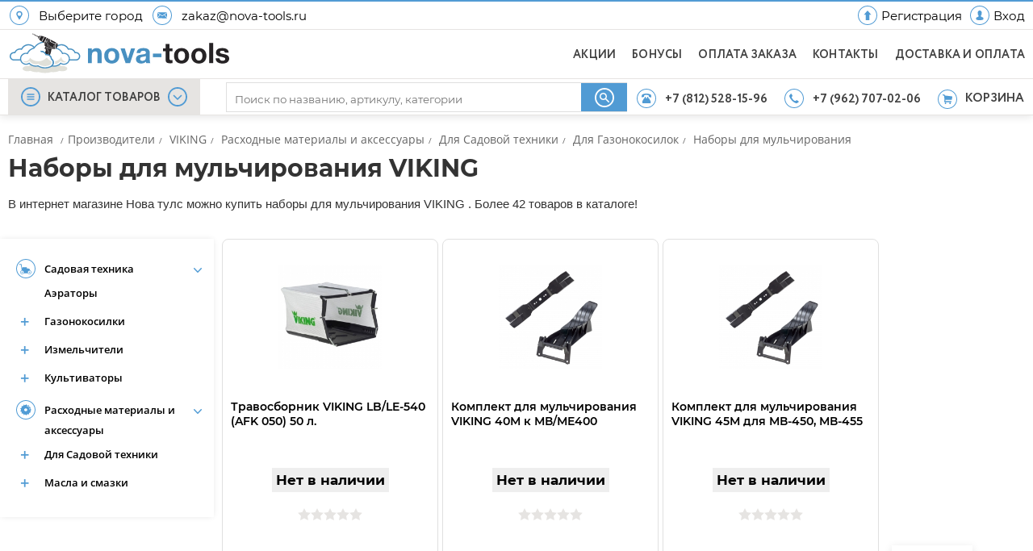

--- FILE ---
content_type: text/html; charset=UTF-8
request_url: https://nova-tools.ru/manufacturers/viking/dlya_gazonokosilok/nabory_dlya_mulchirovaniya
body_size: 74063
content:
<!DOCTYPE html>
<html lang="ru">
<head>
    <title>Наборы для мульчирования VIKING купить в спб в интернет магазине nova-tools.ru</title>
    <link rel="shortcut icon" href="/favicon.ico"/>
    <link rel="icon" href="/favicon.svg" type="image/svg+xml">

    <meta http-equiv="content-type" content="text/html; charset=UTF-8">
    <meta name="viewport" content="width=device-width,user-scalable=no,minimum-scale=1.0,maximum-scale=1.0,initial-scale=1.0" >
    <meta name="format-detection" content="telephone=no">
    <meta name="keywords" content="Наборы для мульчирования VIKING купить цены интернет магазин санкт петербург спб"/>
    <meta name="description" content="Наборы для мульчирования VIKING в магазине Nova-tools.ru - Инструмент на Новочеркасском.Телефон: +7 (962) 707-02-06 Низкие цены! Скидка! в Спб"/>

            <script type="application/ld+json">
            [
    {
        "@context": "http://schema.org",
        "@type": "Product",
        "sku": "5893",
        "name": "Травосборник VIKING LB/LE-540 (AFK 050) 50 л.",
        "image": [
            "https://nova-tools.ru/goods_pics/1/orig_pjItUbMqinfx.jpg"
        ],
        "mpn": "69107009600",
        "brand": {
            "@type": "Brand",
            "name": "VIKING"
        },
        "description": "Вместительный травосборник для аэраторов Viking LB-LE 540. Вместительность травосборника составляет 50 л.",
        "offers": {
            "@type": "Offer",
            "priceCurrency": "RUB",
            "availability": "OutOfStock",
            "itemCondition": "NewCondition",
            "priceValidUntil": "2026-01-22",
            "price": 0,
            "url": "https://nova-tools.ru/product/viking_lb-le-540_afk_050_50_l_69107009600"
        },
        "aggregateRating": {
            "@type": "AggregateRating",
            "ratingValue": 5,
            "ratingCount": 1
        }
    },
    {
        "@context": "http://schema.org",
        "@type": "Product",
        "sku": "5690",
        "name": "Комплект для мульчирования VIKING 40М к МВ/МЕ400",
        "image": [
            "https://nova-tools.ru/goods_pics/1/orig_day5jWJxq7UR.jpg"
        ],
        "mpn": "69090071017",
        "brand": {
            "@type": "Brand",
            "name": "VIKING"
        },
        "description": "Мульча-Кит 40М МВ/МЕ400 Viking 69090071017&nbsp;- комплект для мульчирования, используемый совместно с газонокосилками Viking MB/ME 400 с шириной реза 40 см. Набор состоит из мульчирующей насадки и многофункционального ножа. Данные принадлежности размельчают скошенную траву на мелкие частицы и равномерно разбрасывают массу на почве. Полученная в результате мульчирования биомасса - отличный источник органических веществ, а также естественная защита почвы от высыхания и перепадов температуры.Параметры упакованного товараГабариты, мм: 480 x 220 x 160",
        "offers": {
            "@type": "Offer",
            "priceCurrency": "RUB",
            "availability": "OutOfStock",
            "itemCondition": "NewCondition",
            "priceValidUntil": "2026-01-22",
            "price": 0,
            "url": "https://nova-tools.ru/product/viking_40m_k_mv-me400_69090071017"
        },
        "aggregateRating": {
            "@type": "AggregateRating",
            "ratingValue": 5,
            "ratingCount": 1
        }
    },
    {
        "@context": "http://schema.org",
        "@type": "Product",
        "sku": "5699",
        "name": "Комплект для мульчирования VIKING 45М для МВ-450, МВ-455",
        "image": [
            "https://nova-tools.ru/goods_pics/1/orig_kMykPv7AnjPA.jpg"
        ],
        "mpn": "69090071021",
        "brand": {
            "@type": "Brand",
            "name": "VIKING"
        },
        "description": "Набор мульчирования Viking создан специально для MB-450, MB-455. После снятия травосборника и установки мульчирующего клина косилку можно будет использовать в условиях режима мульчирование. Весь объем скошенной травы будет сильно измельчаться и равномерно распределяться по поверхности газона, за счет чего оператору не придется тратить время на ее утилизацию.",
        "offers": {
            "@type": "Offer",
            "priceCurrency": "RUB",
            "availability": "OutOfStock",
            "itemCondition": "NewCondition",
            "priceValidUntil": "2026-01-22",
            "price": 0,
            "url": "https://nova-tools.ru/product/viking_45m_dlya_mv-450_mv-455_69090071021"
        },
        "aggregateRating": {
            "@type": "AggregateRating",
            "ratingValue": 5,
            "ratingCount": 1
        }
    },
    {
        "@context": "http://schema.org",
        "@type": "Product",
        "sku": "5700",
        "name": "Комплект для мульчирования VIKING 37 см к ME 339",
        "image": [
            "https://nova-tools.ru/goods_pics/1/orig_GkQWYuSQGzgL.jpg"
        ],
        "mpn": "69090071080",
        "brand": {
            "@type": "Brand",
            "name": "VIKING"
        },
        "description": "Мульча-Кит-339 (37 см) Viking 69090071080 - комплект для мульчирования, предназначен для газонокосилок Viking ME 339 с шириной реза 37 см. В набор входят мульчирующая насадка и многофункциональный нож. Мульча-Кит-339 позволяет быстро измельчить скошенную траву в однородную массу и распределить ее по поверхности почвы. Переработанная трава остается на газоне и в процессе разложения выделяет ряд питательных веществ. Кроме того полученная биомасса - естественная защита почвы от высыхания и перепадов температуры.Параметры упакованного товараГабариты, мм: 410 x 150 x 190",
        "offers": {
            "@type": "Offer",
            "priceCurrency": "RUB",
            "availability": "OutOfStock",
            "itemCondition": "NewCondition",
            "priceValidUntil": "2026-01-22",
            "price": 0,
            "url": "https://nova-tools.ru/product/viking_37_sm_k_me_339_69090071080"
        },
        "aggregateRating": {
            "@type": "AggregateRating",
            "ratingValue": 5,
            "ratingCount": 1
        }
    },
    {
        "@context": "http://schema.org",
        "@type": "Product",
        "sku": "5701",
        "name": "Комплект для мульчирования VIKING 41см к 410, 443 MB/ME",
        "image": [
            "https://nova-tools.ru/goods_pics/1/orig_bRcHz76S7B9d.jpg"
        ],
        "mpn": "69090071025",
        "brand": {
            "@type": "Brand",
            "name": "VIKING"
        },
        "description": "Мульча-Кит-443 (41 см) Viking 69090071025 - комплект для мульчирования, используемый совместно с газонокосилками Viking MB/ME 410, 443 с шириной реза 41 см. Набор состоит из мульчирующей насадки и многофункционального ножа. Данные принадлежности размельчают скошенную траву на мелкие частицы и равномерно разбрасывают массу на почве. Полученная в результате мульчирования биомасса - отличный источник органических веществ, а также естественная защита почвы от высыхания и перепадов температуры.Параметры упакованного товараГабариты, мм: 480 x 220 x 160",
        "offers": {
            "@type": "Offer",
            "priceCurrency": "RUB",
            "availability": "OutOfStock",
            "itemCondition": "NewCondition",
            "priceValidUntil": "2026-01-22",
            "price": 0,
            "url": "https://nova-tools.ru/product/viking_41sm_k_410_443_mb-me_69090071025"
        },
        "aggregateRating": {
            "@type": "AggregateRating",
            "ratingValue": 5,
            "ratingCount": 1
        }
    },
    {
        "@context": "http://schema.org",
        "@type": "Product",
        "sku": "5702",
        "name": "Комплект для мульчирования VIKING (АМК 043) 41см к 443 MB/ME",
        "image": [
            "https://nova-tools.ru/goods_pics/1/orig_72spND1zGzC3.jpg"
        ],
        "mpn": "69090071027",
        "brand": {
            "@type": "Brand",
            "name": "VIKING"
        },
        "description": "Набор мульчирования Viking АМК 043 создан специально для MB-443, ME-443, ширина скашивания которых равна 41 сантиметру. После снятия травосборника и установки мульчирующего клина косилку можно будет использовать в условиях режима мульчирование. Весь объем скошенной травы будет сильно измельчаться и равномерно распределяться по поверхности газона, за счет чего оператору не придется тратить время на ее утилизацию.",
        "offers": {
            "@type": "Offer",
            "priceCurrency": "RUB",
            "availability": "OutOfStock",
            "itemCondition": "NewCondition",
            "priceValidUntil": "2026-01-22",
            "price": 0,
            "url": "https://nova-tools.ru/product/viking_amk_043_41sm_k_443_mb-me_69090071027"
        },
        "aggregateRating": {
            "@type": "AggregateRating",
            "ratingValue": 5,
            "ratingCount": 1
        }
    },
    {
        "@context": "http://schema.org",
        "@type": "Product",
        "sku": "5703",
        "name": "Комплект для мульчирования VIKING 46 см к MB-448,460,465",
        "image": [
            "https://nova-tools.ru/goods_pics/1/orig_lhMbMtypaQiJ.jpg"
        ],
        "mpn": "69090071026",
        "brand": {
            "@type": "Brand",
            "name": "VIKING"
        },
        "description": "Мульча-Кит-448 (46 см) Viking 69090071026 - мульчирующий комплект, предназначенный для газонокосилок Viking MB-448, 460, 465 с шириной реза 46 см. Набор включает в себя многофункциональный нож и мульчирующую насадку. За счет данных принадлежностей скашиваемая трава превращается в плотную биомассу и равномерно разбрасывается по поверхности газона, что значительно экономит время и силы. Полученная в результате мульчирования масса является источником органических веществ, а также защищает почву от высыхания и от перепадов температуры.",
        "offers": {
            "@type": "Offer",
            "priceCurrency": "RUB",
            "availability": "OutOfStock",
            "itemCondition": "NewCondition",
            "priceValidUntil": "2026-01-22",
            "price": 0,
            "url": "https://nova-tools.ru/product/viking_46_sm_k_mb-448_460_465_69090071026"
        },
        "aggregateRating": {
            "@type": "AggregateRating",
            "ratingValue": 5,
            "ratingCount": 1
        }
    },
    {
        "@context": "http://schema.org",
        "@type": "Product",
        "sku": "5704",
        "name": "Комплект для мульчирования VIKING (АМК 048) 46 см к 448 МВ",
        "image": [
            "https://nova-tools.ru/goods_pics/1/orig_8e5PxAHN5QhZ.jpg"
        ],
        "mpn": "69090071028",
        "brand": {
            "@type": "Brand",
            "name": "VIKING"
        },
        "description": "Комплект для мульчирования VIKING АМК 048 для газонокосилки 448 МВ. Ширина кошения 46 см. В режиме мульчирования скошенная трава сильно измельчается и равномерно распределяется по поверхности газона, таким образом вы экономите время, а газон получает влагу и питательные вещества.",
        "offers": {
            "@type": "Offer",
            "priceCurrency": "RUB",
            "availability": "OutOfStock",
            "itemCondition": "NewCondition",
            "priceValidUntil": "2026-01-22",
            "price": 0,
            "url": "https://nova-tools.ru/product/viking_amk_048_46_sm_k_448_mv_69090071028"
        },
        "aggregateRating": {
            "@type": "AggregateRating",
            "ratingValue": 5,
            "ratingCount": 1
        }
    },
    {
        "@context": "http://schema.org",
        "@type": "Product",
        "sku": "5706",
        "name": "Комплект для мульчирования VIKING 43 см к MB-545,ME-545",
        "image": [
            "https://nova-tools.ru/goods_pics/1/orig_dVTd7uyXUQg4.jpg"
        ],
        "mpn": "69090071043",
        "brand": {
            "@type": "Brand",
            "name": "VIKING"
        },
        "description": "Комплект для мульчирования VIKING &nbsp;для газонокосилки MB-545,ME-545. Ширина кошения 43 см. В режиме мульчирования скошенная трава сильно измельчается и равномерно распределяется по поверхности газона, таким образом вы экономите время, а газон получает влагу и питательные вещества.<br />\n",
        "offers": {
            "@type": "Offer",
            "priceCurrency": "RUB",
            "availability": "OutOfStock",
            "itemCondition": "NewCondition",
            "priceValidUntil": "2026-01-22",
            "price": 0,
            "url": "https://nova-tools.ru/product/viking_43_sm_k_mb-545_me-545_69090071043"
        },
        "aggregateRating": {
            "@type": "AggregateRating",
            "ratingValue": 5,
            "ratingCount": 1
        }
    },
    {
        "@context": "http://schema.org",
        "@type": "Product",
        "sku": "5707",
        "name": "Комплект для мульчирования VIKING 43 см к MB-545,ME-545",
        "image": [
            "https://nova-tools.ru/goods_pics/1/orig_DlqxSDZ9dJS7.jpg"
        ],
        "mpn": "69090071044",
        "brand": {
            "@type": "Brand",
            "name": "VIKING"
        },
        "description": "Мульча-Кит-545 (43 см) Viking 69090071044 - мульчирующий комплект, предназначенный для газонокосилок Viking MB-545, ME-545 с шириной реза 43 см. В набор входят многофункциональный нож и мульчирующая насадка. Благодаря этим принадлежностям, необходимость в утилизации скошенной травы отпадает. Мульчирующие элементы размельчают траву на мелкие частицы, превращая ее в плотную биомассу, которая затем возвращается обратно в почву в качестве биоудобрения.Параметры упакованного товараГабариты, мм: 480 x 220 x 160",
        "offers": {
            "@type": "Offer",
            "priceCurrency": "RUB",
            "availability": "OutOfStock",
            "itemCondition": "NewCondition",
            "priceValidUntil": "2026-01-22",
            "price": 0,
            "url": "https://nova-tools.ru/product/viking_43_sm_k_mb-545_me-545_69090071044"
        },
        "aggregateRating": {
            "@type": "AggregateRating",
            "ratingValue": 5,
            "ratingCount": 1
        }
    },
    {
        "@context": "http://schema.org",
        "@type": "Product",
        "sku": "5708",
        "name": "Комплект для мульчирования VIKING 48 см к МВ-650 всем",
        "image": [
            "https://nova-tools.ru/goods_pics/1/orig_E5kTVsvqFJSD.jpg"
        ],
        "mpn": "69090071057",
        "brand": {
            "@type": "Brand",
            "name": "VIKING"
        },
        "description": "Мульча-Кит-650 (48 см) Viking 69090071057 - мульчирующий комплект, предназначенный для всех моделей газонокосилок Viking МВ-650 с шириной реза 48 см. Данный набор позволяет измельчить скошенную траву в плотную биомассу, а затем снова вернуть ее в почву путем разбрасывания. Полученная в результате мульчирования масса является как источником органических веществ, так и защитой для почвы от высыхания и от перепадов температуры. Комплект состоит из многофункционального ножа и мульчирующей насадки.Параметры упакованного товараГабариты, мм: 550 x 200 x 200",
        "offers": {
            "@type": "Offer",
            "priceCurrency": "RUB",
            "availability": "OutOfStock",
            "itemCondition": "NewCondition",
            "priceValidUntil": "2026-01-22",
            "price": 0,
            "url": "https://nova-tools.ru/product/viking_48_sm_k_mv-650_vsem_69090071057"
        },
        "aggregateRating": {
            "@type": "AggregateRating",
            "ratingValue": 5,
            "ratingCount": 1
        }
    },
    {
        "@context": "http://schema.org",
        "@type": "Product",
        "sku": "5709",
        "name": "Комплект для мульчирования VIKING 48 см к МВ-650 всем",
        "image": [
            "https://nova-tools.ru/goods_pics/1/orig_hUshRGnpqGsf.jpg"
        ],
        "mpn": "69090071056",
        "brand": {
            "@type": "Brand",
            "name": "VIKING"
        },
        "description": "Комплект для мульчирования, подходит для всех моделей серий 6 и 7 с шириной реза 48 см (кроме MB 650 VR).",
        "offers": {
            "@type": "Offer",
            "priceCurrency": "RUB",
            "availability": "OutOfStock",
            "itemCondition": "NewCondition",
            "priceValidUntil": "2026-01-22",
            "price": 0,
            "url": "https://nova-tools.ru/product/viking_48_sm_k_mv-650_vsem_69090071056"
        },
        "aggregateRating": {
            "@type": "AggregateRating",
            "ratingValue": 5,
            "ratingCount": 1
        }
    },
    {
        "@context": "http://schema.org",
        "@type": "Product",
        "sku": "5710",
        "name": "Комплект для мульчирования VIKING 53 см к МВ-655 всем",
        "image": [
            "https://nova-tools.ru/goods_pics/1/orig_6whdDqrXtHbc.jpg"
        ],
        "mpn": "69090071061",
        "brand": {
            "@type": "Brand",
            "name": "VIKING"
        },
        "description": "Комплект для мульчирования VIKING Kit 655, подходит для всех моделей газонокосилок серии 6 и 7 с шириной реза 53 см (кроме MB 655 VR). Комплект состоит из многофункционального ножа и мульчирующей насадки. Трава срезается на разной высоте благодаря специальной форме мульчирующего ножа, после чего срезанные и измельченные частицы травы попадают на газон в качестве удобрения, что позволит принять ему фантастический вид. Набор для мульчирования превращает обычную газонокосилку в практичную многофункциональную косилку.",
        "offers": {
            "@type": "Offer",
            "priceCurrency": "RUB",
            "availability": "OutOfStock",
            "itemCondition": "NewCondition",
            "priceValidUntil": "2026-01-22",
            "price": 0,
            "url": "https://nova-tools.ru/product/viking_53_sm_k_mv-655_vsem_69090071061"
        },
        "aggregateRating": {
            "@type": "AggregateRating",
            "ratingValue": 5,
            "ratingCount": 1
        }
    },
    {
        "@context": "http://schema.org",
        "@type": "Product",
        "sku": "5711",
        "name": "Комплект для мульчирования VIKING 53 см к МВ-655 всем",
        "image": [
            "https://nova-tools.ru/goods_pics/1/orig_cRjkuAMligHw.jpg"
        ],
        "mpn": "69090071062",
        "brand": {
            "@type": "Brand",
            "name": "VIKING"
        },
        "description": "Комплект для мульчирования состоит из мульчирующего ножа и заглушки. Комплект подходит для газонокосилок VIKING 6-й серии (МВ-655), с шириной кошения 53 см. При установке комплекта газонокосилка начинает работать в режиме мульчирования, что позволяет измельчать скошенную траву и равномерно распределять ее по поверхности газона. Благодаря комплекту мульчирования во время стрижки газона можно экономить время на сбор травы и одновременно удобрять газон.",
        "offers": {
            "@type": "Offer",
            "priceCurrency": "RUB",
            "availability": "OutOfStock",
            "itemCondition": "NewCondition",
            "priceValidUntil": "2026-01-22",
            "price": 0,
            "url": "https://nova-tools.ru/product/viking_53_sm_k_mv-655_vsem_69090071062"
        },
        "aggregateRating": {
            "@type": "AggregateRating",
            "ratingValue": 5,
            "ratingCount": 1
        }
    },
    {
        "@context": "http://schema.org",
        "@type": "Product",
        "sku": "5749",
        "name": "Заглушка для мульчирования VIKING к AMK 048 (Kit 69090071028) MB-448 > 2012г.",
        "image": [
            "https://nova-tools.ru/goods_pics/1/orig_HEtpGpJ5Gl4h.jpg"
        ],
        "mpn": "69097011645",
        "brand": {
            "@type": "Brand",
            "name": "VIKING"
        },
        "description": "Заглушка для AMK 048 (Kit 69090071028) &nbsp;MB-448 &gt; 2012г.",
        "offers": {
            "@type": "Offer",
            "priceCurrency": "RUB",
            "availability": "OutOfStock",
            "itemCondition": "NewCondition",
            "priceValidUntil": "2026-01-22",
            "price": 0,
            "url": "https://nova-tools.ru/product/viking_k_amk_048_kit_69090071028_mb-448_2012g_69097011645"
        },
        "aggregateRating": {
            "@type": "AggregateRating",
            "ratingValue": 5,
            "ratingCount": 1
        }
    },
    {
        "@context": "http://schema.org",
        "@type": "Product",
        "sku": "5750",
        "name": "Заглушка для мульчирования VIKING к М/Кит-448 (Kit 448-69090071026) MB-448 до 2012г.",
        "image": [
            "https://nova-tools.ru/goods_pics/1/orig_ejEphfAUb9xg.jpg"
        ],
        "mpn": "63567608300",
        "brand": {
            "@type": "Brand",
            "name": "VIKING"
        },
        "description": "Заглушка для М/Кит-448 (Kit 448-69090071026) &nbsp;MB-448 до 2012г.",
        "offers": {
            "@type": "Offer",
            "priceCurrency": "RUB",
            "availability": "OutOfStock",
            "itemCondition": "NewCondition",
            "priceValidUntil": "2026-01-22",
            "price": 0,
            "url": "https://nova-tools.ru/product/viking_k_m-kit-448_kit_448-69090071026_mb-448_do_2012g_63567608300"
        },
        "aggregateRating": {
            "@type": "AggregateRating",
            "ratingValue": 5,
            "ratingCount": 1
        }
    },
    {
        "@context": "http://schema.org",
        "@type": "Product",
        "sku": "15990",
        "name": "Комплект для мульчирования VIKING Мульча-Кит-339 (AMK 039) для всех моделей серии 3 ( с шириной скашивания 37 см.)",
        "image": [
            "https://nova-tools.ru/goods_pics/1/orig_2ZwMaxGEcngY.jpg"
        ],
        "mpn": "69090071081",
        "brand": {
            "@type": "Brand",
            "name": "VIKING"
        },
        "description": "Мульча-Кит-339 (AMK 039)  для всех моделей серии 3 ( с шириной скашивания 37 см.) ",
        "offers": {
            "@type": "Offer",
            "priceCurrency": "RUB",
            "availability": "OutOfStock",
            "itemCondition": "NewCondition",
            "priceValidUntil": "2026-01-22",
            "price": 0,
            "url": "https://nova-tools.ru/product/viking_mulcha-kit-339_amk_039_dlya_vseh_modeleiy_serii_3_s_shirinoiy_skashivaniya_37_sm_69090071081"
        },
        "aggregateRating": {
            "@type": "AggregateRating",
            "ratingValue": 5,
            "ratingCount": 1
        }
    },
    {
        "@context": "http://schema.org",
        "@type": "Product",
        "sku": "15991",
        "name": "Комплект для мульчирования VIKING Мульча-Кит-443 (АМК 043) для всех моделей серии 4 ( с шириной скашивания 41 см.)",
        "image": [
            "https://nova-tools.ru/goods_pics/1/orig_JULDnNIme8NA.jpg"
        ],
        "mpn": "69090071032",
        "brand": {
            "@type": "Brand",
            "name": "VIKING"
        },
        "description": "Комплект для мульчирования VIKING АМК 043 предназначен для использования с газонокосилками 4 серии с шириной кошения 41 см. В режиме мульчирования скошенная трава сильно измельчается и равномерно распределяется по поверхности газона, таким образом вы экономите время, а газон получает влагу и питательные вещества.",
        "offers": {
            "@type": "Offer",
            "priceCurrency": "RUB",
            "availability": "OutOfStock",
            "itemCondition": "NewCondition",
            "priceValidUntil": "2026-01-22",
            "price": 0,
            "url": "https://nova-tools.ru/product/viking_mulcha-kit-443_amk_043_dlya_vseh_modeleiy_serii_4_s_shirinoiy_skashivaniya_41_sm_69090071032"
        },
        "aggregateRating": {
            "@type": "AggregateRating",
            "ratingValue": 5,
            "ratingCount": 1
        }
    },
    {
        "@context": "http://schema.org",
        "@type": "Product",
        "sku": "9424",
        "name": "Комплект для мульчирования VIKING АМК 056 для всех моделей 7 серии с шириной скашивания 54 см",
        "image": [
            "https://nova-tools.ru/goods_pics/1/orig_mEcPbCJuqfcV.jpg"
        ],
        "mpn": "69090071005",
        "brand": {
            "@type": "Brand",
            "name": "VIKING"
        },
        "description": "Набор мульчирования Viking. После снятия травосборника и установки мульчирующего клина косилку можно будет использовать в условиях режима мульчирование. Весь объем скошенной травы будет сильно измельчаться и равномерно распределяться по поверхности газона, за счет чего оператору не придется тратить время на ее утилизацию.<br />\n",
        "offers": {
            "@type": "Offer",
            "priceCurrency": "RUB",
            "availability": "OutOfStock",
            "itemCondition": "NewCondition",
            "priceValidUntil": "2026-01-22",
            "price": 0,
            "url": "https://nova-tools.ru/product/viking_amk_056_dlya_vseh_modeleiy_7_serii_s_shirinoiy_skashivaniya_54_sm_69090071005"
        },
        "aggregateRating": {
            "@type": "AggregateRating",
            "ratingValue": 5,
            "ratingCount": 1
        }
    },
    {
        "@context": "http://schema.org",
        "@type": "Product",
        "sku": "9425",
        "name": "Комплект для мульчирования VIKING 545 ( АМК 045) 43см к MB-545,ME-545 (кроме МВ 545 VR)",
        "image": [
            "https://nova-tools.ru/goods_pics/1/orig_iEwZiwuW1luN.jpg"
        ],
        "mpn": "69090071046",
        "brand": {
            "@type": "Brand",
            "name": "VIKING"
        },
        "description": "Набор мульчирования Viking. После снятия травосборника и установки мульчирующего клина косилку можно будет использовать в условиях режима мульчирование. Весь объем скошенной травы будет сильно измельчаться и равномерно распределяться по поверхности газона, за счет чего оператору не придется тратить время на ее утилизацию.<br />\n",
        "offers": {
            "@type": "Offer",
            "priceCurrency": "RUB",
            "availability": "OutOfStock",
            "itemCondition": "NewCondition",
            "priceValidUntil": "2026-01-22",
            "price": 0,
            "url": "https://nova-tools.ru/product/viking_545_amk_045_43sm_k_mb-545_me-545_krome_mv_545_vr_69090071046"
        },
        "aggregateRating": {
            "@type": "AggregateRating",
            "ratingValue": 5,
            "ratingCount": 1
        }
    },
    {
        "@context": "http://schema.org",
        "@type": "Product",
        "sku": "9431",
        "name": "Отражатель VIKING (дефлектор) ADF 700 ко всем моделям серии 6 и 7",
        "image": [
            "https://nova-tools.ru/goods_pics/1/orig_j2xBUv9ruu2h.jpg"
        ],
        "mpn": "69097606910",
        "brand": {
            "@type": "Brand",
            "name": "VIKING"
        },
        "description": "Отражатель (дефлектор) ADF 700 ко всем моделям серии 6 и 7",
        "offers": {
            "@type": "Offer",
            "priceCurrency": "RUB",
            "availability": "OutOfStock",
            "itemCondition": "NewCondition",
            "priceValidUntil": "2026-01-22",
            "price": 0,
            "url": "https://nova-tools.ru/product/viking_deflektor_adf_700_ko_vsem_modelyam_serii_6_i_7_69097606910"
        },
        "aggregateRating": {
            "@type": "AggregateRating",
            "ratingValue": 5,
            "ratingCount": 1
        }
    }
]        </script>
    
    <meta property="og:type" content="website">
    <meta property="og:title" content="Наборы для мульчирования VIKING купить в спб в интернет магазине nova-tools.ru">
    <meta property="og:description" content="Наборы для мульчирования VIKING в магазине Nova-tools.ru - Инструмент на Новочеркасском.Телефон: +7 (962) 707-02-06 Низкие цены! Скидка! в Спб">
    <meta property="og:url" content="https://nova-tools.ru/manufacturers/viking/dlya_gazonokosilok/nabory_dlya_mulchirovaniya">
    <meta property="og:site_name" content="nova-tools.ru">
    <meta property="og:image" content="https://nova-tools.ru/nimg/ntlogo_mob.png">

    <meta name="yandex-verification" content="55301e644cb40af3" />
    <meta name="google-site-verification" content="WCZ9bqXrvRGkWwpg4hoPCPdWfCllbHZa2IH6GF4A_lA" />

        <link rel="canonical" href="https://nova-tools.ru/manufacturers/viking/dlya_gazonokosilok/nabory_dlya_mulchirovaniya" />
            <style>

        /*Common*/
        @charset "UTF-8";
        * {
            margin: 0;
            padding: 0;
        }
        #wrap,
        body,
        html {
            height: 100%;
            width: 100%;
        }
        a,
        div,
        img,
        li,
        svg,
        ul {
            outline: 0;
            -webkit-tap-highlight-color: transparent;
            -moz-tap-highlight-color: transparent;
        }
        html {
            -webkit-text-size-adjust: 100%;
            overflow: auto;
        }
        body {
            background: #fff;
            color: #333;
            direction: ltr;
            font: 62.5% Arial, sans-serif;
        }
        h1 {
            font-size: 1em;
        }
        h2 {
            font-size: 1.4em;
        }
        h3,
        h4 {
            font-size: 1.3em;
        }
        h5,
        h6 {
            font-size: 1.2em;
        }

        iframe {
            margin: 0 0 10px 0;
        }
        a img {
            border: 0;
        }

        input:focus::-webkit-input-placeholder {
            display: none;
            color: #fff;
        }
        textarea:focus::-webkit-input-placeholder {
            display: none;
            color: #fff;
        }
        input:focus,
        select:focus,
        textarea:focus {
            box-shadow: 0 0 8px #e6e4e2;
            -moz-box-shadow: 0 0 8px #e6e4e2;
            -webkit-box-shadow: 0 0 8px #e6e4e2;
            border-color: #fff;
            outline: rgba(0, 0, 0, 0.07) auto 5px !important;
        }

        #window {
            background: #fff;
            background: #fff;
            display: none;
            position: relative;
            z-index: 100;
            box-shadow: 0 6px 60px -19px rgba(0, 0, 0, 0.6);
            overflow-y: auto;
            height: calc(98vh - 144px);
            max-height: 710px;
            font-size: 10px;
            background-repeat: no-repeat;
            background-size: 200px;
            background-position: 100% 100%;
            animation: fade 0.2s;
            -moz-animation: fade 0.2s;
            -webkit-animation: fade 0.2s;
            -o-animation: fade 0.2s;
            transform: perspective(1px) scale(1);
        }
        #window2 {
            background: #fff;
            display: none;
            position: absolute;
            width: 760px;
            z-index: 100;
            box-shadow: 0 6px 60px -19px rgba(0, 0, 0, 0.6);
        }
        #window .cat_menu {
            float: left;
            list-style: disc;
            margin: 0;
            padding: 15px 0 5px 0;
            text-align: left;
            font-family: "Open Sans";
            display: flex;
            flex-wrap: wrap;
            width: 100%;
        }
        #window .grid {
            float: left;
            height: 100%;
            width: 250px;
            padding: 10px;
            display: flex;
            flex-direction: column;
        }
        #window a {
            display: block;
            font-size: 15px;
            text-decoration: none;
            margin: 5px 0;
        }
        #window .catlink {
            color: #3eaeee;
            font-family: 'Montserrat-semibold';
            padding-left: 20px;
        }
        #window .catlink:hover {
            color: #0a91ff;
        }
        #window .sublink {
            color: #000;
            font-weight: 400;
            padding-left: 26px;
            font-family: 'Montserrat';
        }
        #window .sublink:hover {
            color: #3fa9ff;
        }
        #window .allcatlink {
            color: #000;
            font-family: OpenSans-SemiBold;
            font-weight: 700;
            padding-left: 30px;
            margin-top: 8px;
        }
        #window hr {
            border: 0;
            border-top: 1px solid #ddd;
            margin: 6px 0;
            visibility: hidden;
        }
        #window .cat_menu ul {
            padding-left: 25px;
        }
        #window ul li a:hover {
            color: #ff8837;
            text-decoration: none;
        }
        #window .level_one li a {
            color: #1d6aae;
            font-weight: 700;
            margin-top: 5px;
        }
        #window .level_two li a {
            color: #000;
            font-weight: 400;
            margin: 1px;
        }
        .brands{
            text-decoration: none;
            color: #000;
            text-align: left;
            width: 164px;
            margin: 8px 4px 8px 10px;
            font-size: 13px;
        }





        #window::-webkit-scrollbar-track {
            border-radius: 12px;
            -webkit-box-shadow: inset 0 0 6px rgb(0 0 0 / 13%);
            background-color: #f5f5f5;
        }
        #window::-webkit-scrollbar {
            width: 10px;
            background-color: #f5f5f5;
        }
        #window::-webkit-scrollbar-thumb {
            background-color: #0097d3;
            border-radius: 12px;
        }

    </style>

    <style>
        /*unknown*/
        @media all and (-ms-high-contrast: none), (-ms-high-contrast: active) {

            .fancybox-inner {
                overflow-x: hidden !important;
                -ms-overflow-y: scroll !important;
            }
            .header_menuline_right_zone {
                max-width: none !important;
            }
            #modal_goods {
                position: absolute;
                max-width: 740px;
                margin-right: 50%;
                margin-left: 10%;
            }
        }

        /*min1050*/
        @media screen and (min-width: 1050px) {

            .search_dropdown__all_results li {
                padding: 10px 0 !important;
            }
            .search_dropdown_inner {
                flex-direction: column;
                display: flex;
                font-family: Montserrat;
            }
            .search_dropdown__list_categories,
            .search_dropdown__list_goods,
            .search_dropdown__list_manufacturers {
                flex-direction: column;
            }

            #mons,
            #s_cati,
            #s_goodi {
                padding: 10px;
                float: left;
                clear: both;
                color: #3ab6ff;
                font-size: 15px !important;
            }

            .licemer {
                padding: 0;
            }


            .licemer a {
                padding: 10px;
                font-size: 13px;
                width: calc(100% - 20px);
            }
            .as_name {
                order: unset !important;
                margin: 0 0 0 10px !important;
            }
            li[vasya] a {
                width: calc(100% - 20px) !important;
            }

            #mobile_menu {
                display: none !important;
            }
            #mobile_search {
                display: none !important;
            }
            #mobile_call {
                display: none !important;
            }

            .footer_ul {
                display: block !important;
            }
            #mobile_submit {
                display: none !important;
            }


            /*1050min*/
        }
        @media screen and (min-width: 1050px) and (max-width: 1119.9px) {
            .header_menuline_right_zone {
                min-width: 310px !important;
                width: 40% !important;
                max-width: 30% !important;
            }
            #phone2,
            #phone2_icon {
                display: none !important;
            }
        }

        /*max*/
        @media screen and (max-width: 1049.9px) {

            .header {
                position: fixed !important;
                width: 100%;
            }

            #theader {
                top: 0;
                height: 60px;
                background-color: #fff;
            }

            .header_headline {
                display: none;
            }

            .k_centered {
                min-width: unset !important;
            }

            .header_menuline_right_buttons_text2 {
                display: none !important;
            }

            .header_menuline_right_buttons {
                margin-top: unset;
                height: 100%;
            }

            .header_menuline_menu_zone {
                display: none !important;
            }

            .header_menuline {
                border-bottom: none !important;
            }

            .header_menuline .k_centered {
                padding: 0 !important;
                justify-content: space-between;
                align-items: center;
            }


            .headline__left {
                width: 100% !important;
                margin: 10px !important;
            }

            .header_logoline {
                display: none;
            }

            .logo_cover img {
                width: 200px;
                margin: 5px 0 0 60px;
            }

            .logo_cover_menuline {
                display: flex !important;
                align-self: center;
                justify-content: center;
                flex: 1;
                position: absolute;
                left: 50%;
                margin-left: -50px;
                height: 65px;
                top: 1px;
            }

            .header_menuline_right_zone {
                min-width: unset !important;
                height: auto !important;
            }
            .header_menuline {
                -webkit-box-shadow: 0 0 17px 0 rgba(50, 50, 50, 0.24);
                -moz-box-shadow: 0 0 17px 0 rgba(50, 50, 50, 0.24);
                box-shadow: 0 0 17px 0 rgba(50, 50, 50, 0.24);
                height: 82px !important;
            }

            #hamb_icon_menu {
                display: block !important;
                width: 100%;
            }

            .menu_svg_icon {
                height: 100%;
                width: 100%;
                max-width: 45px;
                max-height: 45px;
                padding: 10px;
                display: flex !important;
                transition: all 0.2s;
                transition-delay: 300ms;
            }

            .header_menuline_search_zone {
                display: none !important;
                width: 100% !important;
                margin: 6px 10px 0 0 !important;

            }

            .header_menuline_right_zone a{

                padding: unset !important;
            }

            #search_icon_outer {
                width: 45px;
                height: 45px;
                padding: 10px 0 10px 10px;
                display: flex !important;
            }

            .search_svg_icon {

                height: 100%;
                width: 45px;
                transition: all 0.2s;
                transition-delay: 300ms;
            }

            .search_svg_icon:active ,.menu_svg_icon:active{

                background-color: #efefef;
                transition: none;
            }

            #menu_right_zone {
                min-width: 45px !important;
                max-width: 45px !important;
                padding: 10px;
                transition: all 0.2s;
                transition-delay: 300ms;
            }
            #menu_right_zone:active{
                background-color: #efefef;
                transition: none;
            }
            .left_right_menublock{
                display: none !important;
            }
            .header_menuline_right_zone a {
                padding: unset !important;
            }

            #phone2,
            #phone2_icon {
                display: none;
            }

            #cart_svg_icon,
            .cart_zone {
                width: 100% !important;
                height: 100% !important;
            }
            .cart_zone:hover::after {
                display: none;
                width: auto !important;
            }

            #cart_icon_outer {
                width: 45px !important;
                height: 45px !important;
                margin: unset !important;
                content: url(/svg/basket2.svg);
            }

            #basket_text {
                display: none;
            }

            #count_block {
                right: -4px;
                top: -8px;
            }

            #main {
                margin: 100px auto !important;
            }

            #mons,
            #s_cati,
            #s_goodi {
                padding: 3.5vw 10px !important;
                text-align: left !important;
                -webkit-box-shadow: 0 0 8px -2px #939393;
                margin: 20px 0 !important;
                font-size: 1.6em !important;
                color: #519bd4;
                font-family: Opensans-semibold;
                position: relative;
            }
            .search_inputer {
                width: calc(100% - 20px);
                margin: 0 auto;
            }
            .search_dropdown__all_results {
                margin: 0 0 80px 0;
                visibility: hidden;
            }
            .search_dropdown_inner {
                display: flex;
                flex-direction: column;
                margin: 0 0 80px 0;
                overflow-x: hidden !important;
            }
            .search_dropdown_inner.loading:before {
                content: "";
                width: 100%;
                height: 100%;
                background-color: #fff;
                position: absolute;
                z-index: 9998;
                transition: 0.3s;
                opacity: 1;
            }
            .search_dropdown_inner.loading:after {
                content: url(/img/loading2.gif);
                left: 50%;
                margin-left: -60px;
                background-color: #ffffffba;
                position: absolute;
                top: 200px;
                z-index: 9999;
            }
            .licemer {
                width: 100% !important;
                font-family: "Open sans" !important;
                font-size: 1.1em !important;
                padding: 10px !important;
            }
            .licemer:active{
                background-color: #f6f6f6;
            }
            .licemer a {
                width: calc(100% - 20px) !important;
                font-size: 1.5em !important;
            }
            li[vasya] {
                width: 150px !important;
                padding: 20px 0 0 0 !important;
                margin: 0 10px 0 0;
            }
            li[vasya]:first-of-type {
                margin: 0 10px 0 20px !important;
            }
            li[vasya] a {
                display: flex;
                align-items: center;
                flex-direction: column;
                justify-content: space-between;
                width: calc(100% - 20px);
                font-size: 1.1em;
                font-family: "Open sans";
            }
            .search_dropdown li:hover {
                background-color: #fff !important;
            }
            .search_dropdown h4 {
                font-size: 1.5em;
                font-family: OpenSans-SemiBold;
            }

            .search_dropdown {
                font-size: inherit !important;
            }

            .search_dropdown li,
            .search_dropdown p {
                display: block;
                width: calc(100% - 20px);
                list-style: none !important;
                font-size: 1.1em !important;
            }

            .search_dropdown li:hover {
                background-color: #fff;
            }

            .search_dropdown__list_categories {
                flex-direction: column;
            }

            .search_dropdown__list_manufacturers {
                display: flex;
                overflow-x: scroll !important;
                flex-wrap: nowrap !important;
                -webkit-overflow-scrolling: touch;
                align-items: center;
                width: 100% !important;
                padding: 0 0 0 10px;
                margin: 0 0 0 -15px;
            }

            .search_main__submit.mobile.hud {
                display: none !important;
            }

            #mons.openmind:after,
            #s_cati.openmind:after,
            #s_goodi.openmind:after {
                content: "";
                width: 18px;
                height: 18px;
                position: absolute;
                right: 20px;
                top: 3vw;
                background-image: url(/svg/arrow.svg);
                background-repeat: no-repeat;
                transform: rotate(270deg);
                background-position: center;
                background-size: contain;
            }
            #mons.closemymind:after,
            #s_cati.closemymind:after,
            #s_goodi.closemymind:after {
                content: "";
                width: 18px;
                height: 18px;
                position: absolute;
                right: 20px;
                top: 3vw;
                background-image: url(/svg/arrow.svg);
                background-size: contain;
                background-position: center;
                background-repeat: no-repeat;
                -webkit-transform: rotate(90deg);
                -moz-transform: rotate(90deg);
                -o-transform: rotate(90deg);
                -ms-transform: rotate(90deg);
                transform: rotate(90deg);
            }

            .as_img {
                height: 60px;
                object-fit: cover;
                border-radius: 8px;
                border: 1px solid #dfdfdf;
                padding: 15px;
            }


            .footer_links_new.mobile{
                align-items: flex-start;
            }
            .footer_flex_elem{
                padding: 0 0 20px 0!important;
            }

            .footer_flex {
                justify-content: space-evenly;
                flex-direction: column !important;
            }

            .footer_flex_elem {
                width: 100% !important;
                position: relative;
            }

            .footer_links_new.mobile {
                height: 65px;
                display: flex;
                flex-direction: column;
                justify-content: center;
                font-size: 1.8em;
                font-family: "Open Sans";
                position: relative;
            }

            .footer_flex_elem.mobile {
                padding: 0 !important;
                margin: 0 0 40px 0 !important;
            }
            .footer_flex_elem.mobile:after,
            .footer_links_new.mobile:before {
                content: "";
                border-bottom: 1px solid #e0e0e0;
                width: Calc(100% - 20px);
                position: absolute;
                bottom: 0;
                margin-left: 10px;
            }
            .footer_flex_elem.mobile.clauzer:before {
                content: "";
                width: 18px;
                height: 18px;
                position: absolute;
                right: 20px;
                top: 24px;
                background-image: url(/svg/arrow.svg);
                background-size: contain;
                background-position: center;
                background-repeat: no-repeat;
                -webkit-transform: rotate(90deg);
                -moz-transform: rotate(90deg);
                -o-transform: rotate(90deg);
                -ms-transform: rotate(90deg);
                transform: rotate(90deg);
            }
            .footer_flex_elem.mobile.upture:before {
                content: "";
                width: 18px;
                height: 18px;
                position: absolute;
                right: 20px;
                top: 24px;
                background-image: url(/svg/arrow.svg);
                background-size: contain;
                background-position: center;
                background-repeat: no-repeat;
                -webkit-transform: rotate(275deg);
                -moz-transform: rotate(270deg);
                -o-transform: rotate(270deg);
                -ms-transform: rotate(270deg);
                transform: rotate(270deg);
            }

            .footer_icon_title {
                padding: 0 !important;
            }
            .footer_icon_text {
                display: flex;
                align-items: center;
                font-family: "OpenSans-SemiBold !important";
                font-size: 1.4em !important;
                line-height: unset !important;
            }
            .footer_icon_title {
                padding: 0 !important;
            }

            .elem_footer_img {
                width: 45px !important;
                height: 45px;
                padding: 10px;
            }
            .footer_ul {
                display: none;
                padding: 0 0 0 68px !important;
                font-size: unset !important;
            }
            .footer_ul a {
                display: flex;
                width: 100%;
                align-items: center;
                height: 67px;
                color: #000;
                font-size: 1.8em;
                text-decoration: none;
                position: relative;
            }

            #cards_ico{
                display: none;
            }
            #f_questions {
                margin: 0 0 40px 0 !important;
            }
            #f_Subscribe {
                padding: 0 !important;
            }
            #subscribe {
                padding: 10px;
            }
            #subscr_title {
                display: none;
            }
            .image22 {
                display: none;
            }
            #subscry_now_form {
                display: block;
                padding: 0 0 0 10px !important;
            }
            #social_media_text,
            #subscry_now_text {
                width: 100% !important;
                padding: 0 !important;
                font-family: OpenSans-SemiBold !important;
                font-size: 1.4em;
                margin: 0 auto 20px auto;
            }

            .footer_submit_input {
                display: none;
            }


            #supscrapom {
                width: calc(100% - 20px);
                height: 45px;
                border: 1px solid #d9d9d9;
                border-radius: 8px;
                font-size: 1.8em;
                color: #717171;
                font-family: "Open sans";
                padding: 0 10px;
                line-height: normal;
            }

            #mobile_submit {
                background: url(/svg/send_bar.svg) no-repeat 50% 50%;
                background-size: contain;
                position: absolute;
                width: 30px;
                height: 30px;
                top: 18px;
                right: 17px;
            }
            #callnow {
                width: 100% !important;
                padding: 0 !important;
                font-family: OpenSans-SemiBold !important;
                font-size: 1.4em;
            }

            #callnow_title {
                padding: 0 0 0 10px !important;
            }

            #mobile_call {
                width: 100%;
            }
            #mobile_call_inner {
                width: calc(100% - 40px);
                height: 45px;
                border: 1px solid #d9d9d9;
                border-radius: 8px;
                padding: 0 0 0 15px;
                margin: 20px auto;
                background-color: #519bd4;
                position: relative;
            }
            #mobile_call_number {
                display: flex;
                align-items: center;
                height: 100%;
                font-size: 1.8em;
                color: #fff;
            }
            #mobile_call_ico {
                position: absolute;
                right: 10px;
                top: 4px;
                background: url(/svg/phone_bar.svg) no-repeat 50% 50%;
                width: 33px;
                height: 33px;
                background-size: 80%;
            }



            .social_media {
                padding: 20px 10px !important;
            }
            .social_media img {
                width: 50px;
            }

            .footer_lestnica_flex {
                display: none;
            }

            .footer_bot{
                margin: -140px 0 0 0 !important;
                height: 140px !important;
            }
            .goods_history_outer{
                display: none;
            }




            /*104949*/

        }
        @media only screen and (max-width: 1050px) and (min-width: 845px) {

            .goods_wrap_load {
                justify-content: space-around !important;
                -webkit-justify-content: space-between;
                padding: 0 1vw;
            }

        }
        @media screen and (max-width: 920px) {

            .logoline_menu {
                display: none !important;
            }

            #menu_right_zone {
                min-width: 305px;
                max-width: 30%;
            }
            #phone2,
            #phone2_icon {
                display: none;
            }

        }

        @media only screen and (min-width: 568px) and (max-width: 844px) {

            #mons.openmind:after,
            #s_cati.openmind:after,
            #s_goodi.openmind:after {
                top: 4vw !important;
            }
            .goods_wrap_load {
                justify-content: space-around !important;
                -webkit-justify-content: space-between;
                padding: 0 1vw;
            }
        }
        @media screen and (max-width: 734.9px) {

            .menu_svg_icon {
                height: 100%;
                width: 100%;
                max-width: 38px;
                max-height: 38px;
                padding: 10px;
                display: flex !important;
            }
            #search_icon_outer {
                width: 38px;
                height: 38px;
            }
            .search_svg_icon {
                width: 38px;
            }

            #menu_right_zone {
                min-width: 38px !important;
                max-width: 38px !important;
            }
            #cart_icon_outer {
                width: 38px !important;
                height: 38px !important;
                margin: unset !important;
            }

            .elem_footer_img {
                width: 38px !important;
                height: 38px;
                padding: 10px;
            }
            #mobile_call_ico {
                position: absolute;
                right: 10px;
                top: 4px;
                background: url(/svg/phone_bar.svg) no-repeat 50% 50%;
                width: 33px;
                height: 33px;
                background-size: 80%;
            }
        }

        @media screen and (max-width: 567.9px) {


        }


        body.loading {
            position: fixed;
        }

        body > #wrap {
            height: auto;
            min-height: 100%;
        }

        .wraper {
            height: auto;
        }

        .header {
            box-shadow: 0 2px 10px rgba(0, 0, 0, 0.1);
            height: 143px;
            position: sticky;
            top: -98px;
            z-index: 1000;
        }

        .topline {
            width: 100%;
            height: 2px;
            background-color: #519bd4;
        }

        .k_centered {
            height: inherit;
            min-width: 781px;
            max-width: 1370px;
            margin: 0 auto;
            position: relative;
            padding: 0 25px;
            background: 0 0;
            border: 0;
            outline: 0;
            vertical-align: middle;
            font-size: 14px;
        }

        .header_headline {
            width: 100%;
            height: 34px;
            background-color: #fff;
            border-bottom: 1px solid #e6e4e2;
            font-size: 14px;
        }

        .header_headline .k_centered {
            font-family:'Montserrat';
            padding: 0 10px 0 10px;
        }

        .header_menuline .k_centered {
            padding: 0 10px 0 10px;
            display: flex;
        }

        .header_logoline .k_centered {
            padding: 0 10px 0 10px;
        }

        .header_logoline {
            width: 100%;
            height: 60px;
            background-color: #fff;
            border-bottom: 1px solid #e6e4e2;
        }

        .headline__left {
            float: left;
            width: 51%;
            position: relative;
            background: 0 0;
            border: 0;
            font-size: 100%;
            margin: 0;
            outline: 0;
            padding: 0;
            vertical-align: baseline;
            display: flex;
            align-items: center;
            height: 34px;
        }


        .headline__right {
            float: right;
            width: 49%;
            position: relative;
            background: 0 0;
            border: 0;
            font-size: 100%;
            margin: 0;
            outline: 0;
            padding: 0;
            vertical-align: baseline;
        }

        .headline_right_text {
            color: #000;
            float: right;
            font-size: 14px;
            font-family: "Open Sans";
            text-decoration: none;
            display: inline-block;
            padding: 0 0 0 10px;
            line-height: 35px;
            font-weight: 600;
        }

        .location_img {
            display: block;
            border: none;
            margin: 0;
            max-height: 24px;
            max-width: 24px;
            margin-right: 10px;
            padding: 2px;
        }

        .headline_img {
            display: block;
            border: none;
            float: right;
            margin: 2px 0 0 10px;
            max-height: 24px;
            max-width: 24px;
            padding: 2px;
        }

        .location_text {
            float: left;
            color: #000;
            font-size: 15px;
            display: inline-block;
            padding: 0 10px 0 0;
        }

        .hp {
            height: 24px;
            width: 24px;
        }

        #location_vue:hover {
            cursor: pointer;
            color: #519bd4;
        }

        .logoline_left {
            float: left;
            width: 30%;
            position: relative;
            background: 0 0;
            border: 0;
            font-size: 100%;
            margin: 0;
            outline: 0;
            padding: 0;
            vertical-align: baseline;
        }

        .logo_cover {
            float: left;
            width: 50%;
            min-height: 60px;
        }

        .logo_img {
            display: block;
            border: none;
            float: left;
            margin: 0 20px 0 0;
            margin-right: 20px;
            line-height: 10px;
            padding: 2px;
            margin-top: 2px;
        }

        .logoline_menu {
            display: flex;
            float: right;
            height: inherit;
            list-style: none;
            position: relative;
            font-size: 12px;
            margin-top: 1px;
        }
        .logoline_menu li {
            display: inline-block;
            margin-left: 20px;
        }

        .logoline_buttons {
            color: #404040;
            display: block;
            font-size: 14px;
            margin: 20px 0 0 0;
            font-family: 'Circle';
            text-decoration: none;
            letter-spacing: 0.2px;
        }
        .logoline_buttons:hover {
            color: #519bd4;
            cursor: pointer;
        }

        .header_menuline {
            width: 100%;
            height: 44px;
            background-color: #fff;
            border-bottom: 1px solid #e6e4e2;
            font-size: 14px;
            z-index: 1000;
        }

        .header_menuline_menu {
            text-align: center;
            width: 238px;
            height: 44px;
            background-color: #e6e4e2;
            display: inline-flex;
            transition: 0.2s;
        }
        .header_menuline_menu:active {
            background-color: #519bd4;
        }
        .header_menuline_menu img.icon {
            float: left;
            margin: 0 0 0 18px;
            width: 30px;
            height: 30px;
        }

        .header_menuline_menu_zone {
            float: left;
            width: 260px;
            min-height: 44px;
        }
        #top_menu_menu {
            cursor: pointer;
        }


        .expand_goods_menu {
            width: 238px;
            height: 44px;
            display: flex;
            justify-content: center;
            z-index: 995;
        }
        .expand_goods_menu a.cur {
            color: #404040;
        }

        .header_menuline_left_img {
            margin: 0;
            width: 24px;
            height: 24px;
        }
        .header_menuline_left_img2 {
            margin: 10px 0 0 0;
            width: 24px;
            height: 24px;
            fill: #519bd4;
        }
        .cur {
            color: #656565;
            font-size: 14px;
            font-weight: 400;
            font-family: 'Circle';
            text-decoration: none;
            line-height: 44px;
            margin: 0 9px 0 9px;
            line-height: 47px;
        }
        .cur2 {
            color: #656565;
            font-size: 14px;
            font-weight: 400;
            font-family: "Open Sans";
            text-decoration: none;
            line-height: 44px;
            margin: 0 41px;
            display: none;
        }
        .curt2 {
            width: 68px;
            height: 40px;
            background-image: url(/img/minilogo.png);
            position: relative;
            background-repeat: no-repeat;
            top: 2px;
        }

        .cur:hover {
            color: #0cf;
        }

        .header_menuline_search_zone {
            margin: 0;
            width: 44%;
            height: inherit;
            float: left;
            flex: 1;
        }
        .header_search {
            position: relative;
            height: inherit;
        }
        .header_search .header_search_cover {
            padding: 0 0 0 10px;
        }
        .header_search_cover {
            height: 45px;
        }

        #search_bones {
            width: 100%;
        }

        .search_main {
            position: relative;
            border: 1px solid #dfdfdf;
            border-right: none;
            height: 35px;
            width: 100%;
            margin-top: 4px;
            transition: 0.8s;
        }
        .search_main:hover {
            box-shadow: 0 0 8px #3ab6ff;
        }

        .search_inputer {
            display: flex;
        }

        .search_main__text.mobile {
            height: 30px;
            border: 1px solid #d9d9d9;
            border-radius: 8px;
            outline: 0 !important;
            font-size: 1.7em;
            -webkit-user-select: initial;
            -khtml-user-select: initial;
            -moz-user-select: initial;
            -ms-user-select: initial;
            user-select: initial;
            -webkit-appearance: none;
        }
        .search_main__text {
            background: #fff;
            color: #676268;
            float: left;
            outline: 0;
            display: block;
            width: 100%;
            height: 19px;
            padding: 10px 0 5px 2%;
            line-height: 1;
            background: 0 0;
            border: none;
            border-radius: 3px;
            position: relative;
            z-index: 9;
            transition: 0.2s;
            font-family: Montserrat;
        }
        .search_main__text input::-webkit-input-placeholder {
            border: 1px solid #f1f1f1;
            display: none;
        }
        .search_main__text:focus {
            outline: 0 !important;
            border: 1px solid #fff;
        }

        .search_main__submit {
            background: url(/svg/search_icon.svg) 50% 50% no-repeat;
            width: 64px;
            height: 35px;
            cursor: pointer;
            background-color: #519bd4;
            border: none;
            color: #fff;
            font-size: 1.4em;
            float: right;
            padding: 0 5px 0 5px;
            text-align: center;
            text-decoration: none;
        }
        .search_main__submit.mobile {
            position: absolute;
            right: 8px;
            top: 3px;
            background: url(/svg/search_bar.svg) no-repeat;
            background-size: 40%;
            background-position: center;
            z-index: 99;
            padding: 0;
            width: 63px;
            height: 40px;
        }
        .search_main__submit:hover {
            background-color: #3fa9ff;
            transition: 0.2s;
        }

        .search_dropdown {
            position: absolute;
            float: right;
            z-index: 1001;
            background-color: #fff;
            top: 3px;
            left: 0;
            width: 607px;
            font-size: 12px;
            display: block !important;
            box-shadow: 0 1px 5px #e3e3e3;
            transition: 0.3s;
            visibility: visible;
            opacity: 1;
            margin: 33px 0 0 0;
        }
        .search_dropdown.mobile {
            position: unset;
            width: 100%;
            margin: 0;
            float: unset !important;
        }
        .search_dropdown_inner.mobile {
            height: 100%;
            display: flex;
            flex-direction: column;
            margin: 0 0 80px 0;
        }
        .search_dropdown h4 {
            margin: 10px 5px 4px 10px;
            float: left;
            clear: both;
            color: #3ab6ff;
        }
        .search_dropdown li,
        .search_dropdown p {
            display: block;
            width: 606px;
            list-style: none;
            float: left;
            clear: both;
        }
        .search_dropdown li {
            cursor: pointer;
            transition: 0.2s;
        }
        .search_dropdown li:hover {
            background-color: #f8f8f8;
        }
        .search_dropdown a {
            float: left;
            color: #333;
            text-decoration: none;
            clear: both;
        }
        .search_dropdown a:hover {
            text-decoration: none;
        }
        .search_dropdown__item_title {
            display: inline-block;
            float: left;
        }
        .search_dropdown__item_price {
            display: inline-block;
            float: right;
            font-weight: 700;
        }
        .search__categories {
            margin: 10px 0 20px 0;
            padding: 0 5px;
            background-color: #f3f3f354;
            line-height: 16px;
        }
        .search__categories ul {
            font-size: 14px;
            list-style: none;
            flex-wrap: wrap;
            display: flex;
        }
        .search__categories li {
            padding: 10px 10px;
            width: 16%;
        }
        .search__categories a {
            color: #519bd4;
            text-decoration: none;
        }
        .search__categories a:hover {
            color: #3fa9ff !important;
        }
        .search h3 {
            padding: 20px 0 10px 10px;
            font-size: 16px;
        }
        .search_active_item {
            background-color: #eee;
        }
        .search_dropdown__all_results {
            width: 526px;
            float: left;
            padding: 4px 0;
            margin-top: 5px;
            border-top: 1px solid #f8f8f8;
            text-align: center;
            cursor: pointer;
        }
        .search_dropdown__all_results:hover {
            color: #55c6fd;
        }

        .light_hide {
            opacity: 0;
            visibility: hidden;
        }

        .as_name {
            order: 2;
            margin: 10px 0 0 0;
        }

        .mobile_search_upper_block {
            height: 80px;
            width: 100%;
            display: flex;
            align-items: center;
            z-index: 1000;
            position: relative;
            -webkit-box-shadow: 0 0 17px 0 rgba(50, 50, 50, 0.24);
            -moz-box-shadow: 0 0 17px 0 rgba(50, 50, 50, 0.24);
            box-shadow: 0 0 17px 0 rgba(50, 50, 50, 0.24);
        }
        .mobile_search_upper_block_inner {
            width: 100%;
            position: relative;
        }

        .mobile_search_lower_block {
            height: 100%;
            overflow: scroll;
            -webkit-overflow-scrolling: touch;
            overscroll-behavior: contain;
            width: 100%;
            margin: 0 auto;
        }




        .header_menuline_right_zone {
            float: right;
            width: 38%;
            max-width: 37%;
            height: 44px;
            min-width: 494px;
        }
        .header_menuline_right_zone a {
            padding: 1px;
            transform: translateZ(0);
            -webkit-transform: translate3d(0, 0, 0);
        }

        .header_menuline_right_buttons {
            margin-top: 1px;
            display: flex;
            flex-direction: row;
            justify-content: flex-end;
            font-family: 'circle';
        }
        .header_menuline_right_buttons_text {
            color: #404040;
            float: right;
            font-size: 15px;
            font-family: "Circle";
            display: inline-block;
            padding: 0 20px 0 10px;
            line-height: 44px;
            margin: 2px 0px 0 0;
        }
        .header_menuline_right_buttons_text2 {
            color: #404040;
            font-size: 15px;
            display: inline-block;
            line-height: 44px;
            padding: 0 0 0 10px;
        }
        .header_menuline_right_buttons_text3 {
            color: #519bd4;
            font-size: 14px;
            font-weight: 600;
            font-family: 'Montserrat-semibold';
            display: inline-block;
            line-height: 44px;
            padding: 0 0 0 10px;
        }

        .left_right_menublock {
            display: flex;
            align-items: center;
        }

        .header_menuline_right_buttons_img {
            display: block;
            border: none;
            float: right;
        }

        .cart_zone {
            align-content: center;
            text-decoration: none;
            display: flex;
            align-items: center;
        }
        .cart_zone:hover::after {
            display: block;
            content: "";
            position: absolute;
            width: 112px;
            box-shadow: 0 0 8px -2px #939393;
            -webkit-box-shadow: 0 0 8px -2px #939393;
            -moz-box-shadow: 0 0 8px -2px #939393;
            background-color: #ffffff00;
            height: 43px;
            margin-left: -5px;
            margin-top: -1px;
        }
        .cart_zone:hover #cart_goods_count {
            color: #000;
        }

        .cart_zone img {
            height: 24px;
        }

        .goods_count_basket {
            display: block;
            width: 21px;
            height: 21px;
            flex: none;
            position: absolute;
            right: 73px;
            top: 1px;
            opacity: 1;
            border-radius: 50%;
            background-color: #ffd801;
        }
        .goods_count_basket_empty {
            display: none;
            background-image: url(/img/menu_basket_count.png);
            width: 21px;
            height: 21px;
            flex: none;
            position: absolute;
            right: 77px;
            top: 3px;
            -webkit-animation-name: zoomIn;
            animation-name: zoomIn;
            -webkit-animation-duration: 2s;
            animation-duration: 2s;
            -webkit-animation-fill-mode: both;
            animation-fill-mode: both;
            transition: 3s;
            opacity: 0;
        }
        #cart_goods_count {
            text-align: center;
            vertical-align: middle;
            line-height: 22px;
            color: #fff;
        }
        #cart_goods_count:hover {
            color: #000;
        }

        #main {
            opacity: 1 !important;
            height: auto;
        }
        .clearfix{
            display: block;
        }

        .greycloud {
            background-image: url(/svg/cloudwall2.svg);
            height: 133px;
        }

        .footer_mid {
            padding: 0 10px;
            max-width: 100%;
            background-color: #f7f7f6;
            margin: 0 auto;
            padding: 0 0 120px 0 !important;
        }

        .hide{
            display: none;
        }

        .hide2 {
            display: none !important;
        }

        .goods_wrap_load {
            display: flex;
            justify-content: start;
            max-width: 1104px;
            flex-wrap: wrap;
        }


        #mobile_search {
            position: fixed;
            top: 82px;
            width: 100%;
            height: 100%;
            z-index: 999;
            background-color: #fff;
            -webkit-animation-name: fadeInUp;
            animation-name: fadeInUp;
            -webkit-animation-duration: 0.2s;
            animation-duration: 0.2s;
            -webkit-animation-fill-mode: both;
            animation-fill-mode: both;
        }

        .footer_flex {
            display: flex;
            flex-direction: row;
            max-width: 1370px;
            margin: 0 auto;
            flex-wrap: wrap;
        }

        .footer_flex_elem {
            display: flex;
            flex-direction: column;
            align-content: flex-start;
            width: 266px;
            padding: 0 10px 20px 0;
            z-index: 5;
        }
        .footer_icon_title {
            flex-direction: row;
            display: flex;
            padding: 0 0 10px 0;
        }

        .footer_icon_text {
            padding: 0 0 0 10px;
            font-family: "Montserrat-bold";
            font-size: 15px;
            line-height: 24px;
            flex: none;
        }
        .footer_icon_text a {
            line-height: 24px;
        }

        .footer_ul {
            font-family: 'Montserrat';
            list-style: none;
            padding: 0 0 20px 34px;
            font-size: 15px;
            line-height: 20px;
            text-decoration: none;
            position: relative;
        }


        .footer_submit_input {
            margin: 10px 0 0 0;
            border: 1px;
            width: 110px;
            height: 25px;
            float: left;
            color: #f8f8f8;
            background-color: #519bd4;
        }
        .footer_submit_input:hover {
            box-shadow: 0 0 8px #3ab6ff;
        }

        .footer_ul img {
            padding: 50px 10px 10px 0;
        }

        .footer_ul a {
            text-decoration: none;
            color: #000;
        }
        .footer_ul a:hover {
            color: #519cd5;
        }
        .footer_submit_input {
            text-align: center;
            line-height: 24px;
            font-size: 13px;
            font-family: "Montserrat";
        }
        .footer_submit_input:hover {
            cursor: pointer;
        }
        .footer_submit_input2 {
            margin: 0 10px 0 0;
            width: 86px;
            height: 25px;
            float: right;
            color: #f8f8f8;
            background-color: #519bd4;
            border: 1px solid #dfdfdf;
            font-family: 'Montserrat';
        }
        .footer_submit_input2:hover {
            box-shadow: 0 0 8px #3eaeee;
        }

        .social_media {
            padding: 20px 0 0 0;
        }
        .social_media a {
            text-decoration: none;
        }
        .social_media img {
            padding: 0 20px 0 0;
        }
        .footer_lestnica_flex {
            margin: -60px 0 0 0;
            padding: 0 0 150px 0;
            font-family: 'Montserrat';

        }
        .footer_lectnica_fon {
            width: 266px;
            height: 340px;
            background-color: #fff;
            background-image: url(/svg/ladder.svg);
            background-position: bottom;
            background-position-x: 40px;
            background-repeat: no-repeat;
        }
        .header_lectnica {
            width: 266px;
            height: 50px;
            background-color: #519cd5;
            display: flex;
            text-align: center;
        }
        .header_lectnica_text {
            font-size: 14px;
            text-align: center;
            color: #fff;
            padding: 10px;
        }
        .footer_img {
            display: flex;
            height: 24px;
            padding: 10px;
            flex-direction: row;
        }

        .footer_img img {
            padding: 0 10px 0 0;
        }

        .footer_enter_field {
            border: 1px solid #dfdfdf;
            width: 210px;
            font-family: 'Montserrat';
        }
        .footer_enter_field:hover {
            box-shadow: 0 0 8px #3eaeee;
        }

        .footer_bot {
            background-image: url(/svg/cloudwall1.svg);
            height: 365px;
            margin: -280px 0 0 0;
            position: relative;
            overflow: hidden;
            width: 100%;
        }




        /*all_noindex*/
        .modalDialog {
            position: fixed;
            font-family: Arial, Helvetica, sans-serif;
            top: 0;
            right: 0;
            bottom: 0;
            left: 0;
            background: rgba(255, 255, 255, 0.8);
            z-index: 1001;
            -webkit-transition: opacity 0.4s ease-in;
            -moz-transition: opacity 0.4s ease-in;
            transition: opacity 0.4s ease-in;
            display: none;
            pointer-events: none;
            text-align: center;
        }
        .modalDialog:target {
            display: block;
            pointer-events: auto;
        }
        .modalDialog > div {
            position: relative;
            width: 360px;
            height: 360px;
            position: relative;
            margin: 40px auto;
            box-shadow: 0 0 0 #c9c8d1;
        }
        .login_image {
            margin-top: 40px;
        }

        #mod_container {
            bottom: 0;
            display: none;
            left: 0;
            overflow: auto;
            position: fixed;
            top: 0;
            right: 0;
            z-index: 1002;
            align-items: center;
            justify-content: center;
            padding: 0 40px;
        }

        #modal_goods {
            background: #fff;
            position: absolute;
            display: flex;
            z-index: 2001;
            top: 2vh;
            -webkit-box-shadow: 1px 1px 33px 0 rgba(50, 50, 50, 0.2);
            -moz-box-shadow: 1px 1px 33px 0 rgba(50, 50, 50, 0.2);
            box-shadow: 1px 1px 33px 0 rgba(50, 50, 50, 0.2);
        }
        #modal_goods:after {
            content: "";
            float: left;
            height: 1%;
            width: 0;
        }

        #podlogka {
            width: 100%;
            height: 100%;
            position: sticky;
            top: 0;
        }






        /*allall*/
    </style>

    <style>
        @import "/includes/css/style2.css";
        @import "/includes/css/ion.rangeSlider.css";
        @import "/includes/css/ion.rangeSlider.skinModern.css";
        @import "/includes/css/jquery-confirm.min.css";
        @import "/includes/css/lightgallery.min.css";
        @import "/includes/css/jquery.fancybox.css";

        @font-face
        {
            font-family: 'Open Sans';
            src: url(/includes/fonts/OpenSans-Regular.ttf);
        url('/includes/fonts/OpenSans-Regular.ttf') format('truetype'),
        font-weight: normal;
            font-style: normal;
            /*font-display: swap;*/

        }
        @font-face
        {
            font-family: 'Open Sans bold';
            src: url(/includes/fonts/OpenSans-Bold.ttf);
        url('/includes/fonts/OpenSans-Regular.ttf') format('truetype'),
        font-weight: normal;
            font-style: normal;
            /*font-display: swap;*/
        }
        @font-face
        {
            font-family: 'rublregular';

            src: url('/includes/fonts/rouble-webfont.eot?#iefix') format("embedded-opentype"),
            url('/includes/fonts/rouble-webfont.ttf')format('truetype'),
            url('/includes/fonts/rouble-webfont.woff')format('woff');

            font-weight: normal; font-style: normal;
             font-display: swap;


        }

        @font-face
        {
            font-family: 'Open Sans italic';
            src: url(/includes/fonts/OpenSans-Italic.ttf);
        url('/includes/fonts/OpenSans-Regular.ttf') format('truetype'),
        font-weight: normal;
            font-style: normal;
            font-display: swap;
        }
        @font-face
        {
            font-family: 'Circle';
            src: url(/includes/fonts/Circe-Bold.ttf);
            src: url('/includes/fonts/Circe-Bold.eot?#iefix') format("embedded-opentype"),
            url('/includes/fonts/Circe-Bold.woff')format('woff');
            /*font-display: swap;*/
        }

        @font-face
        {
            font-family: 'OpenSans-SemiBold';
            src: url(/includes/fonts/OpenSans-SemiBold.ttf);
            /*font-display: swap;*/
            /*  src: url('/includes/fonts/Circe-Bold.eot?#iefix') format("embedded-opentype"),
              url('/includes/fonts/Circe-Bold.woff')format('woff');
              */
        }

        @font-face {
            font-family: 'Montserrat';
            src: url('/includes/fonts/Montserrat-Regular.eot');
            src: url('/includes/fonts/Montserrat-Regular.eot?#iefix') format('embedded-opentype'),
            url('/includes/fonts/Montserrat-Regular.woff') format('woff'),
            url('/includes/fonts/Montserrat-Regular.ttf') format('truetype');
            font-weight: normal;
            font-style: normal;
             /*font-display: swap;*/
        }

        @font-face {
            font-family: 'Montserrat-semibold';
            src: url('/includes/fonts/Montserrat-SemiBold.eot');
            src: url('/includes/fonts/Montserrat-SemiBold.eot?#iefix') format('embedded-opentype'),
            url('/includes/fonts/Montserrat-SemiBold.woff') format('woff'),
            url('/includes/fonts/Montserrat-SemiBold.ttf') format('truetype');
            font-weight: normal;
            font-style: normal;
            font-display: swap;
        }

        @font-face {
            font-family: 'Montserrat-bold';
            src: url('/includes/fonts/Montserrat-Bold.eot');
            src: url('/includes/fonts/Montserrat-Bold.eot?#iefix') format('embedded-opentype'),
            url('/includes/fonts/Montserrat-Bold.woff') format('woff'),
            url('/includes/fonts/Montserrat-Bold.ttf') format('truetype');
            font-weight: normal;
            font-style: normal;
            /*font-display: swap;*/
        }
        @font-face {
            font-family: 'Blokk';
            src: url('../fonts/blokk/BLOKKRegular.eot');
            src: url('../fonts/blokk/BLOKKRegular.eot?#iefix') format('embedded-opentype'),
            url('../fonts/blokk/BLOKKRegular.woff') format('woff'),
            url('../fonts/blokk/BLOKKRegular.svg#BLOKKRegular') format('svg');
            font-weight: normal;
            font-style: normal;
            font-display: swap;
        }
    </style>

    <script type="text/javascript" src="/includes/js/jquery-1.12.4.min.js"></script>
    <script defer type="text/javascript" src="/includes/js/site_search.js?v=1672148720"></script>
    <script defer type="text/javascript" src="/includes/js/init.js?v=1738274445"></script>
    <script defer type="text/javascript" src="/includes/js/cookies.js"></script>
    <script defer type="text/javascript" src="/includes/js/cart.js?v=20160926"></script>
    <script defer type="text/javascript" src="/includes/js/mobilyslider.js"></script>
    <script defer src="/includes/js/jquery.maskedinput.min.js"></script>

    <script defer type="text/javascript" src="/includes/js/jquery-migrate-1.2.1.min.js"></script>
    <script defer type="text/javascript" src="/includes/js/lightgallery.js"></script>
    <script defer type="text/javascript" src="/includes/fancybox/jquery.fancybox.pack.js"></script>

    <script defer src="/includes/js/swiper.min.js"></script>
    <script>

        //определим тип view
        var view_mode =(window.matchMedia('(max-width: 1049.9px)').matches) ? 'mobile' : 'desktop';
        var user_cart='[]';
        var user_location='{"user_selected_region":false,"region_auto_detected":false,"ip_adress":"3.142.68.53","user_confirmed":false,"home_region":true}';
        var user_data='[]';

        let menu_preload = "\r\n\r\n<ul id=\"menu_ul\" class=\"top_menu_ul\">\r\n\r\n\r\n    \r\n                <li class=\"top_menu_li\" id=\"catalog\" data-group_id=\"0\" data-back=\"akk_back.svg\">\r\n            <img class=\"icon\" loading=\"lazy\" src=\"https:\/\/nova-tools.ru\/gmenu\/accu.svg\"\/>            <a class=\"\" href=\"\/catalog\/akkumulyatornyiy_instrument\" class=\"clink\"  data-back=\"akk_back.svg\"  data-group_id=\"0\" onclick=\"return false;\">\u0410\u043a\u043a\u0443\u043c\u0443\u043b\u044f\u0442\u043e\u0440\u043d\u044b\u0439 \u0438\u043d\u0441\u0442\u0440\u0443\u043c\u0435\u043d\u0442<\/a>\r\n\r\n\r\n            <img class=\"arrow\" loading=\"lazy\" src=\"\/svg\/arrow.svg\"  data-group_id=\"0\" data-back=\"akk_back.svg\">\r\n\r\n            <div id=\"group0\" style=\"display:none;\" class=\"msub level_one\">\r\n                <div class=\"grid\">\r\n                    \r\n                    \r\n                                                <a href=\"\/catalog\/akkumulyatornyiy_instrument\/akkumulyatornye_dreli-shurupoverty\" class=\"catlink\">\u0410\u043a\u043a\u0443\u043c\u0443\u043b\u044f\u0442\u043e\u0440\u043d\u044b\u0435 \u0414\u0440\u0435\u043b\u0438-\u0448\u0443\u0440\u0443\u043f\u043e\u0432\u0435\u0440\u0442\u044b (<span class=\"gray\">492<\/span>)<\/a>\r\n                                                                        <hr>\r\n                    \r\n                                                <a href=\"\/catalog\/akkumulyatornyiy_instrument\/akkumulyatornye_ushm_bolgarki\" class=\"catlink\">\u0410\u043a\u043a\u0443\u043c\u0443\u043b\u044f\u0442\u043e\u0440\u043d\u044b\u0435 \u0423\u0428\u041c (\u0411\u043e\u043b\u0433\u0430\u0440\u043a\u0438) (<span class=\"gray\">28<\/span>)<\/a>\r\n                                                                        <hr>\r\n                    \r\n                                                <a href=\"\/catalog\/akkumulyatornyiy_instrument\/akkumulyatornye_gaiykoverty\" class=\"catlink\">\u0410\u043a\u043a\u0443\u043c\u0443\u043b\u044f\u0442\u043e\u0440\u043d\u044b\u0435 \u0413\u0430\u0439\u043a\u043e\u0432\u0435\u0440\u0442\u044b (<span class=\"gray\">60<\/span>)<\/a>\r\n                                                                        <hr>\r\n                    \r\n                                                <a href=\"\/catalog\/akkumulyatornyiy_instrument\/akkumulyatornye_lobziki\" class=\"catlink\">\u0410\u043a\u043a\u0443\u043c\u0443\u043b\u044f\u0442\u043e\u0440\u043d\u044b\u0435 \u041b\u043e\u0431\u0437\u0438\u043a\u0438 (<span class=\"gray\">9<\/span>)<\/a>\r\n                                                                        <hr>\r\n                    \r\n                                                <a href=\"\/catalog\/akkumulyatornyiy_instrument\/akkumulyatornye_cepnye_pily\" class=\"catlink\">\u0410\u043a\u043a\u0443\u043c\u0443\u043b\u044f\u0442\u043e\u0440\u043d\u044b\u0435 \u0426\u0435\u043f\u043d\u044b\u0435 \u043f\u0438\u043b\u044b (<span class=\"gray\">43<\/span>)<\/a>\r\n                                                                        <hr>\r\n                    \r\n                        <\/div><div class=\"grid\">                        <a href=\"\/catalog\/akkumulyatornyiy_instrument\/akkumulyatornye_torcovochnye_pily\" class=\"catlink\">\u0410\u043a\u043a\u0443\u043c\u0443\u043b\u044f\u0442\u043e\u0440\u043d\u044b\u0435 \u0422\u043e\u0440\u0446\u043e\u0432\u043e\u0447\u043d\u044b\u0435 \u043f\u0438\u043b\u044b (<span class=\"gray\">1<\/span>)<\/a>\r\n                                                                        <hr>\r\n                    \r\n                                                <a href=\"\/catalog\/akkumulyatornyiy_instrument\/akkumulyatornye_diskovye_pily\" class=\"catlink\">\u0410\u043a\u043a\u0443\u043c\u0443\u043b\u044f\u0442\u043e\u0440\u043d\u044b\u0435 \u0414\u0438\u0441\u043a\u043e\u0432\u044b\u0435 \u043f\u0438\u043b\u044b (<span class=\"gray\">6<\/span>)<\/a>\r\n                                                                        <hr>\r\n                    \r\n                                                <a href=\"\/catalog\/akkumulyatornyiy_instrument\/akkumulyatornye_lentochnye_pily\" class=\"catlink\">\u0410\u043a\u043a\u0443\u043c\u0443\u043b\u044f\u0442\u043e\u0440\u043d\u044b\u0435 \u041b\u0435\u043d\u0442\u043e\u0447\u043d\u044b\u0435 \u043f\u0438\u043b\u044b (<span class=\"gray\">8<\/span>)<\/a>\r\n                                                                        <hr>\r\n                    \r\n                                                <a href=\"\/catalog\/akkumulyatornyiy_instrument\/akkumulyatornyiy_mnogofunkcionalnyiy_instrument\" class=\"catlink\">\u0410\u043a\u043a\u0443\u043c\u0443\u043b\u044f\u0442\u043e\u0440\u043d\u044b\u0439 \u043c\u043d\u043e\u0433\u043e\u0444\u0443\u043d\u043a\u0446\u0438\u043e\u043d\u0430\u043b\u044c\u043d\u044b\u0439 \u0438\u043d\u0441\u0442\u0440\u0443\u043c\u0435\u043d\u0442 (<span class=\"gray\">12<\/span>)<\/a>\r\n                                                                        <hr>\r\n                    \r\n                                                <a href=\"\/catalog\/akkumulyatornyiy_instrument\/akkumulyatornye_otvertki\" class=\"catlink\">\u0410\u043a\u043a\u0443\u043c\u0443\u043b\u044f\u0442\u043e\u0440\u043d\u044b\u0435 \u041e\u0442\u0432\u0435\u0440\u0442\u043a\u0438 (<span class=\"gray\">32<\/span>)<\/a>\r\n                                                                        <hr>\r\n                    \r\n                        <\/div><div class=\"grid\">                        <a href=\"\/catalog\/akkumulyatornyiy_instrument\/akkumulyatornye_perforatory\" class=\"catlink\">\u0410\u043a\u043a\u0443\u043c\u0443\u043b\u044f\u0442\u043e\u0440\u043d\u044b\u0435 \u041f\u0435\u0440\u0444\u043e\u0440\u0430\u0442\u043e\u0440\u044b (<span class=\"gray\">20<\/span>)<\/a>\r\n                                                                        <hr>\r\n                    \r\n                                                <a href=\"\/catalog\/akkumulyatornyiy_instrument\/akkumulyatornye_pylesosy\" class=\"catlink\">\u0410\u043a\u043a\u0443\u043c\u0443\u043b\u044f\u0442\u043e\u0440\u043d\u044b\u0435 \u041f\u044b\u043b\u0435\u0441\u043e\u0441\u044b (<span class=\"gray\">1<\/span>)<\/a>\r\n                                                                        <hr>\r\n                    \r\n                                                <a href=\"\/catalog\/akkumulyatornyiy_instrument\/akkumulyatornye_nojnicy\" class=\"catlink\">\u0410\u043a\u043a\u0443\u043c\u0443\u043b\u044f\u0442\u043e\u0440\u043d\u044b\u0435 \u041d\u043e\u0436\u043d\u0438\u0446\u044b (<span class=\"gray\">2<\/span>)<\/a>\r\n                                                                        <hr>\r\n                    \r\n                                                <a href=\"\/catalog\/akkumulyatornyiy_instrument\/akkumulyatory_dlya_instrumenta\" class=\"catlink\">\u0410\u043a\u043a\u0443\u043c\u0443\u043b\u044f\u0442\u043e\u0440\u044b \u0434\u043b\u044f \u0418\u043d\u0441\u0442\u0440\u0443\u043c\u0435\u043d\u0442\u0430 (<span class=\"gray\">176<\/span>)<\/a>\r\n                                                                                                                                                <a href=\"\/catalog\/akkumulyatory_dlya_instrumenta\/slaiyder\" class=\"sublink\">\u0421\u043b\u0430\u0439\u0434\u0435\u0440<\/a>\r\n                                \r\n                                                                                                                                <a href=\"\/catalog\/akkumulyatory_dlya_instrumenta\/oboiyma\" class=\"sublink\">\u041e\u0431\u043e\u0439\u043c\u0430<\/a>\r\n                                \r\n                                                                                                            <hr>\r\n                    \r\n\r\n\r\n\r\n\r\n\r\n                <\/div>\r\n                <div class=\"vert_col\" style=\"display: flex;flex-direction: column;\"><\/div>\r\n                <div class=\"vert_col2\" style=\"display: flex;flex-direction: column;\"><\/div>\r\n                <div class=\"vert_col3\" style=\"display: flex;flex-direction: column;\"><\/div>\r\n                <div class=\"hor_row\" id=\"horizonter\" style=\"flex-wrap: wrap;flex-direction: row;display: flex;\">\r\n\r\n                                            <div class=\"kartinka\" id=\"akkumulyatornyiy_instrument\" style=\"width: 220px;height:68px;padding: 10px;text-align: center;\">\r\n                            <a class=\"menu_img_link\" href='\/manufacturers\/zubr\/akkumulyatornyiy_instrument'>\r\n                                <img loading=\"lazy\" class=\"menu_image\" style=\"width: 150px;\" loading=\"lazy\" src=\"\/img\/manufacturers\/s_6vgUPRYHIqyZ.jpg\">\r\n                            <\/a>\r\n\r\n                        <\/div>\r\n\r\n\r\n                                            <div class=\"kartinka\" id=\"akkumulyatornyiy_instrument\" style=\"width: 220px;height:68px;padding: 10px;text-align: center;\">\r\n                            <a class=\"menu_img_link\" href='\/manufacturers\/greenworks\/akkumulyatornyiy_instrument'>\r\n                                <img loading=\"lazy\" class=\"menu_image\" style=\"width: 150px;\" loading=\"lazy\" src=\"\/img\/manufacturers\/s_sla7R3sFd3jX.jpg\">\r\n                            <\/a>\r\n\r\n                        <\/div>\r\n\r\n\r\n                    \r\n                <\/div>\r\n\r\n            <\/div>\r\n\r\n        <\/li>\r\n\r\n\r\n    \r\n                <li class=\"top_menu_li\" id=\"catalog\" data-group_id=\"1\" data-back=\"elektroinstrument_back.svg\">\r\n            <img class=\"icon\" loading=\"lazy\" src=\"https:\/\/nova-tools.ru\/gmenu\/electro.svg\"\/>            <a class=\"\" href=\"\/catalog\/elektroinstrument\" class=\"clink\"  data-back=\"elektroinstrument_back.svg\"  data-group_id=\"1\" onclick=\"return false;\">\u042d\u043b\u0435\u043a\u0442\u0440\u043e\u0438\u043d\u0441\u0442\u0440\u0443\u043c\u0435\u043d\u0442<\/a>\r\n\r\n\r\n            <img class=\"arrow\" loading=\"lazy\" src=\"\/svg\/arrow.svg\"  data-group_id=\"1\" data-back=\"elektroinstrument_back.svg\">\r\n\r\n            <div id=\"group1\" style=\"display:none;\" class=\"msub level_one\">\r\n                <div class=\"grid\">\r\n                    \r\n                    \r\n                                                <a href=\"\/catalog\/elektroinstrument\/bormashiny_gravery\" class=\"catlink\">\u0411\u043e\u0440\u043c\u0430\u0448\u0438\u043d\u044b (\u0413\u0440\u0430\u0432\u0435\u0440\u044b) (<span class=\"gray\">42<\/span>)<\/a>\r\n                                                                        <hr>\r\n                    \r\n                                                <a href=\"\/catalog\/elektroinstrument\/gaiykoverty\" class=\"catlink\">\u0413\u0430\u0439\u043a\u043e\u0432\u0435\u0440\u0442\u044b (<span class=\"gray\">76<\/span>)<\/a>\r\n                                                                                                                                                <a href=\"\/catalog\/gaiykoverty\/akkumulyatornye_gaiykoverty\" class=\"sublink\">\u0410\u043a\u043a\u0443\u043c\u0443\u043b\u044f\u0442\u043e\u0440\u043d\u044b\u0435 \u0413\u0430\u0439\u043a\u043e\u0432\u0435\u0440\u0442\u044b<\/a>\r\n                                \r\n                                                                                                                                <a href=\"\/catalog\/gaiykoverty\/pnevmaticheskie_gaiykoverty\" class=\"sublink\">\u041f\u043d\u0435\u0432\u043c\u0430\u0442\u0438\u0447\u0435\u0441\u043a\u0438\u0435 \u0413\u0430\u0439\u043a\u043e\u0432\u0435\u0440\u0442\u044b<\/a>\r\n                                \r\n                                                                                                                                <a href=\"\/catalog\/gaiykoverty\/elektricheskie_gaiykoverty\" class=\"sublink\">\u042d\u043b\u0435\u043a\u0442\u0440\u0438\u0447\u0435\u0441\u043a\u0438\u0435 \u0413\u0430\u0439\u043a\u043e\u0432\u0435\u0440\u0442\u044b<\/a>\r\n                                \r\n                                                                                                            <hr>\r\n                    \r\n                                                <a href=\"\/catalog\/elektroinstrument\/dreli\" class=\"catlink\">\u0414\u0440\u0435\u043b\u0438 (<span class=\"gray\">916<\/span>)<\/a>\r\n                                                                                                                                                <a href=\"\/catalog\/dreli\/akkumulyatornye_dreli-shurupoverty\" class=\"sublink\">\u0410\u043a\u043a\u0443\u043c\u0443\u043b\u044f\u0442\u043e\u0440\u043d\u044b\u0435 \u0414\u0440\u0435\u043b\u0438-\u0448\u0443\u0440\u0443\u043f\u043e\u0432\u0435\u0440\u0442\u044b<\/a>\r\n                                \r\n                                                                                                                                <a href=\"\/catalog\/dreli\/dreli-shurupoverty\" class=\"sublink\">\u0414\u0440\u0435\u043b\u0438-\u0448\u0443\u0440\u0443\u043f\u043e\u0432\u0435\u0440\u0442\u044b<\/a>\r\n                                \r\n                                                                                                                                <a href=\"\/catalog\/dreli\/udarnye_dreli\" class=\"sublink\">\u0423\u0434\u0430\u0440\u043d\u044b\u0435 \u0434\u0440\u0435\u043b\u0438<\/a>\r\n                                \r\n                                                                                                                                <a href=\"\/catalog\/dreli\/bezudarnye_dreli\" class=\"sublink\">\u0411\u0435\u0437\u0443\u0434\u0430\u0440\u043d\u044b\u0435 \u0434\u0440\u0435\u043b\u0438<\/a>\r\n                                \r\n                                                                                                                                <a href=\"\/catalog\/elektroinstrument\/dreli\" class=\"allcatlink\">\u0412\u0441\u0435 \u043a\u0430\u0442\u0435\u0433\u043e\u0440\u0438\u0438 ><\/a>\r\n                                \r\n                                                                                                            <hr>\r\n                    \r\n                                                <a href=\"\/catalog\/elektroinstrument\/kleevye_pistolety_i_pistolety_dlya_germetika\" class=\"catlink\">\u041a\u043b\u0435\u0435\u0432\u044b\u0435 \u043f\u0438\u0441\u0442\u043e\u043b\u0435\u0442\u044b \u0438 \u041f\u0438\u0441\u0442\u043e\u043b\u0435\u0442\u044b \u0434\u043b\u044f \u0433\u0435\u0440\u043c\u0435\u0442\u0438\u043a\u0430 (<span class=\"gray\">8<\/span>)<\/a>\r\n                                                                        <hr>\r\n                    \r\n                                                <a href=\"\/catalog\/elektroinstrument\/kraskoraspyliteli\" class=\"catlink\">\u041a\u0440\u0430\u0441\u043a\u043e\u0440\u0430\u0441\u043f\u044b\u043b\u0438\u0442\u0435\u043b\u0438 (<span class=\"gray\">66<\/span>)<\/a>\r\n                                                                                                                                                <a href=\"\/catalog\/kraskoraspyliteli\/elektrichesktie_kraskopulty\" class=\"sublink\">\u042d\u043b\u0435\u043a\u0442\u0440\u0438\u0447\u0435\u0441\u043a\u0442\u0438\u0435 \u043a\u0440\u0430\u0441\u043a\u043e\u043f\u0443\u043b\u044c\u0442\u044b<\/a>\r\n                                \r\n                                                                                                                                <a href=\"\/catalog\/kraskoraspyliteli\/akkumulyatornye_kraskopulty\" class=\"sublink\">\u0410\u043a\u043a\u0443\u043c\u0443\u043b\u044f\u0442\u043e\u0440\u043d\u044b\u0435 \u043a\u0440\u0430\u0441\u043a\u043e\u043f\u0443\u043b\u044c\u0442\u044b<\/a>\r\n                                \r\n                                                                                                            <hr>\r\n                    \r\n                                                <a href=\"\/catalog\/elektroinstrument\/lobziki\" class=\"catlink\">\u041b\u043e\u0431\u0437\u0438\u043a\u0438 (<span class=\"gray\">145<\/span>)<\/a>\r\n                                                                                                                                                <a href=\"\/catalog\/lobziki\/akkumulyatornye_lobziki\" class=\"sublink\">\u0410\u043a\u043a\u0443\u043c\u0443\u043b\u044f\u0442\u043e\u0440\u043d\u044b\u0435 \u041b\u043e\u0431\u0437\u0438\u043a\u0438<\/a>\r\n                                \r\n                                                                                                                                <a href=\"\/catalog\/lobziki\/elektricheskie_lobziki\" class=\"sublink\">\u042d\u043b\u0435\u043a\u0442\u0440\u0438\u0447\u0435\u0441\u043a\u0438\u0435 \u043b\u043e\u0431\u0437\u0438\u043a\u0438<\/a>\r\n                                \r\n                                                                                                            <hr>\r\n                    \r\n                        <\/div><div class=\"grid\">                        <a href=\"\/catalog\/elektroinstrument\/mnogofunkcionalnye_instrumenty_irenovatoryi\" class=\"catlink\">\u041c\u043d\u043e\u0433\u043e\u0444\u0443\u043d\u043a\u0446\u0438\u043e\u043d\u0430\u043b\u044c\u043d\u044b\u0435 \u0438\u043d\u0441\u0442\u0440\u0443\u043c\u0435\u043d\u0442\u044b I\u0420\u0435\u043d\u043e\u0432\u0430\u0442\u043e\u0440\u044bI (<span class=\"gray\">43<\/span>)<\/a>\r\n                                                                        <hr>\r\n                    \r\n                                                <a href=\"\/catalog\/elektroinstrument\/nojnicy\" class=\"catlink\">\u041d\u043e\u0436\u043d\u0438\u0446\u044b (<span class=\"gray\">18<\/span>)<\/a>\r\n                                                                                                                                                <a href=\"\/catalog\/nojnicy\/akkumulyatornye_nojnicy\" class=\"sublink\">\u0410\u043a\u043a\u0443\u043c\u0443\u043b\u044f\u0442\u043e\u0440\u043d\u044b\u0435 \u041d\u043e\u0436\u043d\u0438\u0446\u044b<\/a>\r\n                                \r\n                                                                                                                                <a href=\"\/catalog\/nojnicy\/elektricheskie_nojnicy\" class=\"sublink\">\u042d\u043b\u0435\u043a\u0442\u0440\u0438\u0447\u0435\u0441\u043a\u0438\u0435 \u043d\u043e\u0436\u043d\u0438\u0446\u044b<\/a>\r\n                                \r\n                                                                                                            <hr>\r\n                    \r\n                                                <a href=\"\/catalog\/elektroinstrument\/otboiynye_molotki\" class=\"catlink\">\u041e\u0442\u0431\u043e\u0439\u043d\u044b\u0435 \u043c\u043e\u043b\u043e\u0442\u043a\u0438 (<span class=\"gray\">52<\/span>)<\/a>\r\n                                                                        <hr>\r\n                    \r\n                                                <a href=\"\/catalog\/elektroinstrument\/pily\" class=\"catlink\">\u041f\u0438\u043b\u044b (<span class=\"gray\">591<\/span>)<\/a>\r\n                                                                                                                                                <a href=\"\/catalog\/pily\/cepnye_elektropily\" class=\"sublink\">\u0426\u0435\u043f\u043d\u044b\u0435 \u044d\u043b\u0435\u043a\u0442\u0440\u043e\u043f\u0438\u043b\u044b<\/a>\r\n                                \r\n                                                                                                                                <a href=\"\/catalog\/pily\/cirkulyarnye_diskovye_elektropily\" class=\"sublink\">\u0426\u0438\u0440\u043a\u0443\u043b\u044f\u0440\u043d\u044b\u0435 (\u0414\u0438\u0441\u043a\u043e\u0432\u044b\u0435) \u044d\u043b\u0435\u043a\u0442\u0440\u043e\u043f\u0438\u043b\u044b<\/a>\r\n                                \r\n                                                                                                                                <a href=\"\/catalog\/pily\/torcovochnye_pily\" class=\"sublink\">\u0422\u043e\u0440\u0446\u043e\u0432\u043e\u0447\u043d\u044b\u0435 \u043f\u0438\u043b\u044b<\/a>\r\n                                \r\n                                                                                                                                <a href=\"\/catalog\/pily\/lentochnye_i_lobzikovye_pily\" class=\"sublink\">\u041b\u0435\u043d\u0442\u043e\u0447\u043d\u044b\u0435 \u0438 \u043b\u043e\u0431\u0437\u0438\u043a\u043e\u0432\u044b\u0435 \u043f\u0438\u043b\u044b<\/a>\r\n                                \r\n                                                                                                                                <a href=\"\/catalog\/elektroinstrument\/pily\" class=\"allcatlink\">\u0412\u0441\u0435 \u043a\u0430\u0442\u0435\u0433\u043e\u0440\u0438\u0438 ><\/a>\r\n                                \r\n                                                                                                            <hr>\r\n                    \r\n                                                <a href=\"\/catalog\/elektroinstrument\/perforatory\" class=\"catlink\">\u041f\u0435\u0440\u0444\u043e\u0440\u0430\u0442\u043e\u0440\u044b (<span class=\"gray\">256<\/span>)<\/a>\r\n                                                                                                                                                <a href=\"\/catalog\/perforatory\/akkumulyatornye_perforatory\" class=\"sublink\">\u0410\u043a\u043a\u0443\u043c\u0443\u043b\u044f\u0442\u043e\u0440\u043d\u044b\u0435 \u041f\u0435\u0440\u0444\u043e\u0440\u0430\u0442\u043e\u0440\u044b<\/a>\r\n                                \r\n                                                                                                                                <a href=\"\/catalog\/perforatory\/elektricheskie_perforatory\" class=\"sublink\">\u042d\u043b\u0435\u043a\u0442\u0440\u0438\u0447\u0435\u0441\u043a\u0438\u0435 \u041f\u0435\u0440\u0444\u043e\u0440\u0430\u0442\u043e\u0440\u044b<\/a>\r\n                                \r\n                                                                                                            <hr>\r\n                    \r\n                                                <a href=\"\/catalog\/elektroinstrument\/pylesosy\" class=\"catlink\">\u041f\u044b\u043b\u0435\u0441\u043e\u0441\u044b (<span class=\"gray\">71<\/span>)<\/a>\r\n                                                                                                                                                <a href=\"\/catalog\/pylesosy\/akkumulyatornye_pylesosy\" class=\"sublink\">\u0410\u043a\u043a\u0443\u043c\u0443\u043b\u044f\u0442\u043e\u0440\u043d\u044b\u0435 \u043f\u044b\u043b\u0435\u0441\u043e\u0441\u044b<\/a>\r\n                                \r\n                                                                                                                                <a href=\"\/catalog\/pylesosy\/elektricheskie_pylesosy\" class=\"sublink\">\u042d\u043b\u0435\u043a\u0442\u0440\u0438\u0447\u0435\u0441\u043a\u0438\u0435 \u043f\u044b\u043b\u0435\u0441\u043e\u0441\u044b<\/a>\r\n                                \r\n                                                                                                            <hr>\r\n                    \r\n                        <\/div><div class=\"grid\">                        <a href=\"\/catalog\/elektroinstrument\/rubanki\" class=\"catlink\">\u0420\u0443\u0431\u0430\u043d\u043a\u0438 (<span class=\"gray\">101<\/span>)<\/a>\r\n                                                                                                                                                <a href=\"\/catalog\/rubanki\/elektricheskie_rubanki\" class=\"sublink\">\u042d\u043b\u0435\u043a\u0442\u0440\u0438\u0447\u0435\u0441\u043a\u0438\u0435 \u0420\u0443\u0431\u0430\u043d\u043a\u0438<\/a>\r\n                                \r\n                                                                                                            <hr>\r\n                    \r\n                                                <a href=\"\/catalog\/elektroinstrument\/steplery\" class=\"catlink\">\u0421\u0442\u0435\u043f\u043b\u0435\u0440\u044b (<span class=\"gray\">25<\/span>)<\/a>\r\n                                                                                                                                                <a href=\"\/catalog\/steplery\/elektricheskie_steplery\" class=\"sublink\">\u042d\u043b\u0435\u043a\u0442\u0440\u0438\u0447\u0435\u0441\u043a\u0438\u0435 \u0441\u0442\u0435\u043f\u043b\u0435\u0440\u044b<\/a>\r\n                                \r\n                                                                                                                                <a href=\"\/catalog\/steplery\/pnevmaticheskie_steplery\" class=\"sublink\">\u041f\u043d\u0435\u0432\u043c\u0430\u0442\u0438\u0447\u0435\u0441\u043a\u0438\u0435 \u0421\u0442\u0435\u043f\u043b\u0435\u0440\u044b<\/a>\r\n                                \r\n                                                                                                                                <a href=\"\/catalog\/steplery\/mehanicheskie_steplery\" class=\"sublink\">\u041c\u0435\u0445\u0430\u043d\u0438\u0447\u0435\u0441\u043a\u0438\u0435 \u0441\u0442\u0435\u043f\u043b\u0435\u0440\u044b<\/a>\r\n                                \r\n                                                                                                            <hr>\r\n                    \r\n                                                <a href=\"\/catalog\/elektroinstrument\/promyshlennye_fenytermopistolety\" class=\"catlink\">\u041f\u0440\u043e\u043c\u044b\u0448\u043b\u0435\u043d\u043d\u044b\u0435 \u0444\u0435\u043d\u044b(\u0422\u0435\u0440\u043c\u043e\u043f\u0438\u0441\u0442\u043e\u043b\u0435\u0442\u044b) (<span class=\"gray\">83<\/span>)<\/a>\r\n                                                                                                                                                <a href=\"\/catalog\/promyshlennye_fenytermopistolety\/elektricheskie_termopistolety\" class=\"sublink\">\u042d\u043b\u0435\u043a\u0442\u0440\u0438\u0447\u0435\u0441\u043a\u0438\u0435 \u0442\u0435\u0440\u043c\u043e\u043f\u0438\u0441\u0442\u043e\u043b\u0435\u0442\u044b<\/a>\r\n                                \r\n                                                                                                                                <a href=\"\/catalog\/promyshlennye_fenytermopistolety\/akkumulyatornye_termpistolety\" class=\"sublink\">\u0410\u043a\u043a\u0443\u043c\u0443\u043b\u044f\u0442\u043e\u0440\u043d\u044b\u0435 \u0442\u0435\u0440\u043c\u043f\u0438\u0441\u0442\u043e\u043b\u0435\u0442\u044b<\/a>\r\n                                \r\n                                                                                                            <hr>\r\n                    \r\n                                                <a href=\"\/catalog\/elektroinstrument\/shurupoverty\" class=\"catlink\">\u0428\u0443\u0440\u0443\u043f\u043e\u0432\u0435\u0440\u0442\u044b (<span class=\"gray\">33<\/span>)<\/a>\r\n                                                                                                                                                <a href=\"\/catalog\/shurupoverty\/akkumulyatornye_shurupoverty\" class=\"sublink\">\u0410\u043a\u043a\u0443\u043c\u0443\u043b\u044f\u0442\u043e\u0440\u043d\u044b\u0435 \u0428\u0443\u0440\u0443\u043f\u043e\u0432\u0435\u0440\u0442\u044b<\/a>\r\n                                \r\n                                                                                                                                <a href=\"\/catalog\/shurupoverty\/elektricheskie_shurupoverty\" class=\"sublink\">\u042d\u043b\u0435\u043a\u0442\u0440\u0438\u0447\u0435\u0441\u043a\u0438\u0435 \u0428\u0443\u0440\u0443\u043f\u043e\u0432\u0435\u0440\u0442\u044b<\/a>\r\n                                \r\n                                                                                                            <hr>\r\n                    \r\n                                                <a href=\"\/catalog\/elektroinstrument\/shlifmashiny\" class=\"catlink\">\u0428\u043b\u0438\u0444\u043c\u0430\u0448\u0438\u043d\u044b (<span class=\"gray\">674<\/span>)<\/a>\r\n                                                                                                                                                <a href=\"\/catalog\/shlifmashiny\/uglovye_shlifmashiny_bolgarki\" class=\"sublink\">\u0423\u0433\u043b\u043e\u0432\u044b\u0435 \u0448\u043b\u0438\u0444\u043c\u0430\u0448\u0438\u043d\u044b (\u0411\u043e\u043b\u0433\u0430\u0440\u043a\u0438)<\/a>\r\n                                \r\n                                                                                                                                <a href=\"\/catalog\/shlifmashiny\/lentochnye_shlifmashiny\" class=\"sublink\">\u041b\u0435\u043d\u0442\u043e\u0447\u043d\u044b\u0435 \u0448\u043b\u0438\u0444\u043c\u0430\u0448\u0438\u043d\u044b <\/a>\r\n                                \r\n                                                                                                                                <a href=\"\/catalog\/shlifmashiny\/polirovalnye_shlifmashiny\" class=\"sublink\">\u041f\u043e\u043b\u0438\u0440\u043e\u0432\u0430\u043b\u044c\u043d\u044b\u0435 \u0448\u043b\u0438\u0444\u043c\u0430\u0448\u0438\u043d\u044b<\/a>\r\n                                \r\n                                                                                                                                <a href=\"\/catalog\/shlifmashiny\/vibracionnye_ploskoshlifovalnye_shlifmashiny\" class=\"sublink\">\u0412\u0438\u0431\u0440\u0430\u0446\u0438\u043e\u043d\u043d\u044b\u0435 (\u043f\u043b\u043e\u0441\u043a\u043e\u0448\u043b\u0438\u0444\u043e\u0432\u0430\u043b\u044c\u043d\u044b\u0435) \u0448\u043b\u0438\u0444\u043c\u0430\u0448\u0438\u043d\u044b<\/a>\r\n                                \r\n                                                                                                                                <a href=\"\/catalog\/elektroinstrument\/shlifmashiny\" class=\"allcatlink\">\u0412\u0441\u0435 \u043a\u0430\u0442\u0435\u0433\u043e\u0440\u0438\u0438 ><\/a>\r\n                                \r\n                                                                                                            <hr>\r\n                    \r\n                        <\/div><div class=\"grid\">                        <a href=\"\/catalog\/elektroinstrument\/shtroborezy_po_kamnyu\" class=\"catlink\">\u0428\u0442\u0440\u043e\u0431\u043e\u0440\u0435\u0437\u044b (\u041f\u043e \u043a\u0430\u043c\u043d\u044e) (<span class=\"gray\">28<\/span>)<\/a>\r\n                                                                        <hr>\r\n                    \r\n                                                <a href=\"\/catalog\/elektroinstrument\/frezery\" class=\"catlink\">\u0424\u0440\u0435\u0437\u0435\u0440\u044b (<span class=\"gray\">71<\/span>)<\/a>\r\n                                                                                                                                                <a href=\"\/catalog\/frezery\/akkumulyatornye_frezery\" class=\"sublink\">\u0410\u043a\u043a\u0443\u043c\u0443\u043b\u044f\u0442\u043e\u0440\u043d\u044b\u0435 \u0444\u0440\u0435\u0437\u0435\u0440\u044b<\/a>\r\n                                \r\n                                                                                                                                <a href=\"\/catalog\/frezery\/ruchnye_elektricheskie_frezery\" class=\"sublink\">\u0420\u0443\u0447\u043d\u044b\u0435 \u044d\u043b\u0435\u043a\u0442\u0440\u0438\u0447\u0435\u0441\u043a\u0438\u0435 \u0444\u0440\u0435\u0437\u0435\u0440\u044b<\/a>\r\n                                \r\n                                                                                                                                <a href=\"\/catalog\/frezery\/lamelnye_frezery\" class=\"sublink\">\u041b\u0430\u043c\u0435\u043b\u044c\u043d\u044b\u0435 \u0444\u0440\u0435\u0437\u0435\u0440\u044b<\/a>\r\n                                \r\n                                                                                                                                <a href=\"\/catalog\/frezery\/kromochnye_frezery_iokantovachnyei\" class=\"sublink\">\u041a\u0440\u043e\u043c\u043e\u0447\u043d\u044b\u0435 \u0444\u0440\u0435\u0437\u0435\u0440\u044b I\u041e\u043a\u0430\u043d\u0442\u043e\u0432\u0430\u0447\u043d\u044b\u0435I<\/a>\r\n                                \r\n                                                                                                            <hr>\r\n                    \r\n                                                <a href=\"\/catalog\/elektroinstrument\/nabory_elektroinctrumenta\" class=\"catlink\">\u041d\u0430\u0431\u043e\u0440\u044b \u042d\u043b\u0435\u043a\u0442\u0440\u043e\u0438\u043dc\u0442\u0440\u0443\u043c\u0435\u043d\u0442\u0430 (<span class=\"gray\">2<\/span>)<\/a>\r\n                                                                        <hr>\r\n                    \r\n\r\n\r\n\r\n\r\n\r\n                <\/div>\r\n                <div class=\"vert_col\" style=\"display: flex;flex-direction: column;\"><\/div>\r\n                <div class=\"vert_col2\" style=\"display: flex;flex-direction: column;\"><\/div>\r\n                <div class=\"vert_col3\" style=\"display: flex;flex-direction: column;\"><\/div>\r\n                <div class=\"hor_row\" id=\"horizonter\" style=\"flex-wrap: wrap;flex-direction: row;display: flex;\">\r\n\r\n                                            <div class=\"kartinka\" id=\"elektroinstrument\" style=\"width: 220px;height:68px;padding: 10px;text-align: center;\">\r\n                            <a class=\"menu_img_link\" href='\/manufacturers\/zubr\/elektroinstrument'>\r\n                                <img loading=\"lazy\" class=\"menu_image\" style=\"width: 150px;\" loading=\"lazy\" src=\"\/img\/manufacturers\/s_6vgUPRYHIqyZ.jpg\">\r\n                            <\/a>\r\n\r\n                        <\/div>\r\n\r\n\r\n                                            <div class=\"kartinka\" id=\"elektroinstrument\" style=\"width: 220px;height:68px;padding: 10px;text-align: center;\">\r\n                            <a class=\"menu_img_link\" href='\/manufacturers\/diold\/elektroinstrument'>\r\n                                <img loading=\"lazy\" class=\"menu_image\" style=\"width: 150px;\" loading=\"lazy\" src=\"\/img\/manufacturers\/s_749KaHsAnYyw.gif\">\r\n                            <\/a>\r\n\r\n                        <\/div>\r\n\r\n\r\n                    \r\n                <\/div>\r\n\r\n            <\/div>\r\n\r\n        <\/li>\r\n\r\n\r\n    \r\n                <li class=\"top_menu_li\" id=\"catalog\" data-group_id=\"2\" data-back=\"benzotehnika_back.svg\">\r\n            <img class=\"icon\" loading=\"lazy\" src=\"https:\/\/nova-tools.ru\/gmenu\/benzo.svg\"\/>            <a class=\"\" href=\"\/catalog\/benzotehnika\" class=\"clink\"  data-back=\"benzotehnika_back.svg\"  data-group_id=\"2\" onclick=\"return false;\">\u0411\u0435\u043d\u0437\u043e\u0442\u0435\u0445\u043d\u0438\u043a\u0430<\/a>\r\n\r\n\r\n            <img class=\"arrow\" loading=\"lazy\" src=\"\/svg\/arrow.svg\"  data-group_id=\"2\" data-back=\"benzotehnika_back.svg\">\r\n\r\n            <div id=\"group2\" style=\"display:none;\" class=\"msub level_one\">\r\n                <div class=\"grid\">\r\n                    \r\n                    \r\n                                                <a href=\"\/catalog\/benzotehnika\/benzopily\" class=\"catlink\">\u0411\u0435\u043d\u0437\u043e\u043f\u0438\u043b\u044b (<span class=\"gray\">304<\/span>)<\/a>\r\n                                                                                                                                                <a href=\"\/catalog\/benzopily\/bytovye_benzopily\" class=\"sublink\">\u0411\u044b\u0442\u043e\u0432\u044b\u0435 \u0431\u0435\u043d\u0437\u043e\u043f\u0438\u043b\u044b<\/a>\r\n                                \r\n                                                                                                                                <a href=\"\/catalog\/benzopily\/poluprofessionalnye_benzopily\" class=\"sublink\">\u041f\u043e\u043b\u0443\u043f\u0440\u043e\u0444\u0435\u0441\u0441\u0438\u043e\u043d\u0430\u043b\u044c\u043d\u044b\u0435 \u0431\u0435\u043d\u0437\u043e\u043f\u0438\u043b\u044b<\/a>\r\n                                \r\n                                                                                                                                <a href=\"\/catalog\/benzopily\/professionalnye_benzopily\" class=\"sublink\">\u041f\u0440\u043e\u0444\u0435\u0441\u0441\u0438\u043e\u043d\u0430\u043b\u044c\u043d\u044b\u0435 \u0431\u0435\u043d\u0437\u043e\u043f\u0438\u043b\u044b<\/a>\r\n                                \r\n                                                                                                            <hr>\r\n                    \r\n                                                <a href=\"\/catalog\/benzotehnika\/benzorezchiki\" class=\"catlink\">\u0411\u0435\u043d\u0437\u043e\u0440\u0435\u0437\u0447\u0438\u043a\u0438 (<span class=\"gray\">20<\/span>)<\/a>\r\n                                                                                                                                                <a href=\"\/catalog\/rezchiki\/akkumulyatornye_benzorezy\" class=\"sublink\">\u0410\u043a\u043a\u0443\u043c\u0443\u043b\u044f\u0442\u043e\u0440\u043d\u044b\u0435 \u0431\u0435\u043d\u0437\u043e\u0440\u0435\u0437\u044b<\/a>\r\n                                \r\n                                                                                                                                <a href=\"\/catalog\/rezchiki\/benzorezy\" class=\"sublink\">\u0411\u0435\u043d\u0437\u043e\u0440\u0435\u0437\u044b<\/a>\r\n                                \r\n                                                                                                                                <a href=\"\/catalog\/rezchiki\/shvonarezchiki\" class=\"sublink\">\u0428\u0432\u043e\u043d\u0430\u0440\u0435\u0437\u0447\u0438\u043a\u0438<\/a>\r\n                                \r\n                                                                                                                                <a href=\"\/catalog\/rezchiki\/cepnye_benzorezy\" class=\"sublink\">\u0426\u0435\u043f\u043d\u044b\u0435 \u0431\u0435\u043d\u0437\u043e\u0440\u0435\u0437\u044b<\/a>\r\n                                \r\n                                                                                                            <hr>\r\n                    \r\n                                                <a href=\"\/catalog\/benzotehnika\/snegouborshiki\" class=\"catlink\">\u0421\u043d\u0435\u0433\u043e\u0443\u0431\u043e\u0440\u0449\u0438\u043a\u0438 (<span class=\"gray\">189<\/span>)<\/a>\r\n                                                                                                                                                <a href=\"\/catalog\/snegouborshiki\/akkumulyatornye_snegouborshiki\" class=\"sublink\">\u0410\u043a\u043a\u0443\u043c\u0443\u043b\u044f\u0442\u043e\u0440\u043d\u044b\u0435 \u0441\u043d\u0435\u0433\u043e\u0443\u0431\u043e\u0440\u0449\u0438\u043a\u0438<\/a>\r\n                                \r\n                                                                                                                                <a href=\"\/catalog\/snegouborshiki\/benzinovye_snegouborshiki\" class=\"sublink\">\u0411\u0435\u043d\u0437\u0438\u043d\u043e\u0432\u044b\u0435 \u0421\u043d\u0435\u0433\u043e\u0443\u0431\u043e\u0440\u0449\u0438\u043a\u0438<\/a>\r\n                                \r\n                                                                                                                                <a href=\"\/catalog\/snegouborshiki\/elektricheskie_snegouborshiki\" class=\"sublink\">\u042d\u043b\u0435\u043a\u0442\u0440\u0438\u0447\u0435\u0441\u043a\u0438\u0435 \u0421\u043d\u0435\u0433\u043e\u0443\u0431\u043e\u0440\u0449\u0438\u043a\u0438<\/a>\r\n                                \r\n                                                                                                                                <a href=\"\/catalog\/snegouborshiki\/mehanicheskie_snegouborshiki\" class=\"sublink\">\u041c\u0435\u0445\u0430\u043d\u0438\u0447\u0435\u0441\u043a\u0438\u0435 \u0441\u043d\u0435\u0433\u043e\u0443\u0431\u043e\u0440\u0449\u0438\u043a\u0438<\/a>\r\n                                \r\n                                                                                                            <hr>\r\n                    \r\n                        <\/div><div class=\"grid\">                        <a href=\"\/catalog\/benzotehnika\/motobury\" class=\"catlink\">\u041c\u043e\u0442\u043e\u0431\u0443\u0440\u044b (<span class=\"gray\">60<\/span>)<\/a>\r\n                                                                                                                                                <a href=\"\/catalog\/motobury\/akkumulyatornye_motobury\" class=\"sublink\">\u0410\u043a\u043a\u0443\u043c\u0443\u043b\u044f\u0442\u043e\u0440\u043d\u044b\u0435 \u043c\u043e\u0442\u043e\u0431\u0443\u0440\u044b<\/a>\r\n                                \r\n                                                                                                                                <a href=\"\/catalog\/motobury\/benzobury\" class=\"sublink\">\u0411\u0435\u043d\u0437\u043e\u0431\u0443\u0440\u044b<\/a>\r\n                                \r\n                                                                                                                                <a href=\"\/catalog\/motobury\/motodreli\" class=\"sublink\">\u041c\u043e\u0442\u043e\u0434\u0440\u0435\u043b\u0438<\/a>\r\n                                \r\n                                                                                                            <hr>\r\n                    \r\n                                                <a href=\"\/catalog\/benzotehnika\/vibroplity\" class=\"catlink\">\u0412\u0438\u0431\u0440\u043e\u043f\u043b\u0438\u0442\u044b (<span class=\"gray\">81<\/span>)<\/a>\r\n                                                                                                                                                <a href=\"\/catalog\/vibroplity\/benzinovye_vibroplity\" class=\"sublink\">\u0411\u0435\u043d\u0437\u0438\u043d\u043e\u0432\u044b\u0435 \u0432\u0438\u0431\u0440\u043e\u043f\u043b\u0438\u0442\u044b<\/a>\r\n                                \r\n                                                                                                                                <a href=\"\/catalog\/vibroplity\/elektricheskie_vibroplity\" class=\"sublink\">\u042d\u043b\u0435\u043a\u0442\u0440\u0438\u0447\u0435\u0441\u043a\u0438\u0435 \u0432\u0438\u0431\u0440\u043e\u043f\u043b\u0438\u0442\u044b<\/a>\r\n                                \r\n                                                                                                            <hr>\r\n                    \r\n                                                <a href=\"\/catalog\/benzotehnika\/gazonokosilki\" class=\"catlink\">\u0413\u0430\u0437\u043e\u043d\u043e\u043a\u043e\u0441\u0438\u043b\u043a\u0438 (<span class=\"gray\">451<\/span>)<\/a>\r\n                                                                                                                                                <a href=\"\/catalog\/gazonokosilki\/akkumulyatornye_gazonokosilki\" class=\"sublink\">\u0410\u043a\u043a\u0443\u043c\u0443\u043b\u044f\u0442\u043e\u0440\u043d\u044b\u0435 \u0433\u0430\u0437\u043e\u043d\u043e\u043a\u043e\u0441\u0438\u043b\u043a\u0438<\/a>\r\n                                \r\n                                                                                                                                <a href=\"\/catalog\/gazonokosilki\/benzinovye_gazonokosilki\" class=\"sublink\">\u0411\u0435\u043d\u0437\u0438\u043d\u043e\u0432\u044b\u0435 \u0433\u0430\u0437\u043e\u043d\u043e\u043a\u043e\u0441\u0438\u043b\u043a\u0438<\/a>\r\n                                \r\n                                                                                                                                <a href=\"\/catalog\/gazonokosilki\/elektricheskie_gazonokosilki\" class=\"sublink\">\u042d\u043b\u0435\u043a\u0442\u0440\u0438\u0447\u0435\u0441\u043a\u0438\u0435 \u0433\u0430\u0437\u043e\u043d\u043e\u043a\u043e\u0441\u0438\u043b\u043a\u0438<\/a>\r\n                                \r\n                                                                                                                                <a href=\"\/catalog\/gazonokosilki\/mehanicheskie_gazonokosilki\" class=\"sublink\">\u041c\u0435\u0445\u0430\u043d\u0438\u0447\u0435\u0441\u043a\u0438\u0435 \u0433\u0430\u0437\u043e\u043d\u043e\u043a\u043e\u0441\u0438\u043b\u043a\u0438<\/a>\r\n                                \r\n                                                                                                            <hr>\r\n                    \r\n                        <\/div><div class=\"grid\">                        <a href=\"\/catalog\/benzotehnika\/kultivatory\" class=\"catlink\">\u041a\u0443\u043b\u044c\u0442\u0438\u0432\u0430\u0442\u043e\u0440\u044b (<span class=\"gray\">137<\/span>)<\/a>\r\n                                                                                                                                                <a href=\"\/catalog\/kultivatory\/akkumulyatornye_kultivatory\" class=\"sublink\">\u0410\u043a\u043a\u0443\u043c\u0443\u043b\u044f\u0442\u043e\u0440\u043d\u044b\u0435 \u043a\u0443\u043b\u044c\u0442\u0438\u0432\u0430\u0442\u043e\u0440\u044b<\/a>\r\n                                \r\n                                                                                                                                <a href=\"\/catalog\/kultivatory\/benzinovye_kultivatory\" class=\"sublink\">\u0411\u0435\u043d\u0437\u0438\u043d\u043e\u0432\u044b\u0435 \u043a\u0443\u043b\u044c\u0442\u0438\u0432\u0430\u0442\u043e\u0440\u044b<\/a>\r\n                                \r\n                                                                                                                                <a href=\"\/catalog\/kultivatory\/elektricheskie_kultivatory\" class=\"sublink\">\u042d\u043b\u0435\u043a\u0442\u0440\u0438\u0447\u0435\u0441\u043a\u0438\u0435 \u043a\u0443\u043b\u044c\u0442\u0438\u0432\u0430\u0442\u043e\u0440\u044b<\/a>\r\n                                \r\n                                                                                                                                <a href=\"\/catalog\/kultivatory\/elektroplugi\" class=\"sublink\">\u042d\u043b\u0435\u043a\u0442\u0440\u043e\u043f\u043b\u0443\u0433\u0438<\/a>\r\n                                \r\n                                                                                                            <hr>\r\n                    \r\n                                                <a href=\"\/catalog\/benzotehnika\/motobloki\" class=\"catlink\">\u041c\u043e\u0442\u043e\u0431\u043b\u043e\u043a\u0438 (<span class=\"gray\">131<\/span>)<\/a>\r\n                                                                                                                                                <a href=\"\/catalog\/motobloki\/benzinovye_motobloki\" class=\"sublink\">\u0411\u0435\u043d\u0437\u0438\u043d\u043e\u0432\u044b\u0435 \u043c\u043e\u0442\u043e\u0431\u043b\u043e\u043a\u0438<\/a>\r\n                                \r\n                                                                                                                                <a href=\"\/catalog\/motobloki\/dizelnye_motobloki\" class=\"sublink\">\u0414\u0438\u0437\u0435\u043b\u044c\u043d\u044b\u0435 \u043c\u043e\u0442\u043e\u0431\u043b\u043e\u043a\u0438<\/a>\r\n                                \r\n                                                                                                                                <a href=\"\/catalog\/motobloki\/navesnoe_oborudovanie_dlya_motoblokov\" class=\"sublink\">\u041d\u0430\u0432\u0435\u0441\u043d\u043e\u0435 \u043e\u0431\u043e\u0440\u0443\u0434\u043e\u0432\u0430\u043d\u0438\u0435 \u0434\u043b\u044f \u043c\u043e\u0442\u043e\u0431\u043b\u043e\u043a\u043e\u0432<\/a>\r\n                                \r\n                                                                                                            <hr>\r\n                    \r\n                                                <a href=\"\/catalog\/benzotehnika\/dvigateli\" class=\"catlink\">\u0414\u0432\u0438\u0433\u0430\u0442\u0435\u043b\u0438 (<span class=\"gray\">135<\/span>)<\/a>\r\n                                                                                                                                                <a href=\"\/catalog\/dvigateli\/elektrodvigateli\" class=\"sublink\">\u042d\u043b\u0435\u043a\u0442\u0440\u043e\u0434\u0432\u0438\u0433\u0430\u0442\u0435\u043b\u0438<\/a>\r\n                                \r\n                                                                                                                                <a href=\"\/catalog\/dvigateli\/lodochnye_motory\" class=\"sublink\">\u041b\u043e\u0434\u043e\u0447\u043d\u044b\u0435 \u043c\u043e\u0442\u043e\u0440\u044b<\/a>\r\n                                \r\n                                                                                                                                <a href=\"\/catalog\/dvigateli\/2-x_taktnye_benzinovye_dvigateli\" class=\"sublink\">2-x \u0442\u0430\u043a\u0442\u043d\u044b\u0435 \u0431\u0435\u043d\u0437\u0438\u043d\u043e\u0432\u044b\u0435 \u0434\u0432\u0438\u0433\u0430\u0442\u0435\u043b\u0438<\/a>\r\n                                \r\n                                                                                                                                <a href=\"\/catalog\/dvigateli\/4-x_taktnye_benzinovye_dvigateli\" class=\"sublink\">4-x \u0442\u0430\u043a\u0442\u043d\u044b\u0435 \u0431\u0435\u043d\u0437\u0438\u043d\u043e\u0432\u044b\u0435 \u0434\u0432\u0438\u0433\u0430\u0442\u0435\u043b\u0438<\/a>\r\n                                \r\n                                                                                                            <hr>\r\n                    \r\n\r\n\r\n\r\n\r\n\r\n                <\/div>\r\n                <div class=\"vert_col\" style=\"display: flex;flex-direction: column;\"><\/div>\r\n                <div class=\"vert_col2\" style=\"display: flex;flex-direction: column;\"><\/div>\r\n                <div class=\"vert_col3\" style=\"display: flex;flex-direction: column;\"><\/div>\r\n                <div class=\"hor_row\" id=\"horizonter\" style=\"flex-wrap: wrap;flex-direction: row;display: flex;\">\r\n\r\n                                            <div class=\"kartinka\" id=\"benzotehnika\" style=\"width: 220px;height:68px;padding: 10px;text-align: center;\">\r\n                            <a class=\"menu_img_link\" href='\/manufacturers\/zubr\/benzotehnika'>\r\n                                <img loading=\"lazy\" class=\"menu_image\" style=\"width: 150px;\" loading=\"lazy\" src=\"\/img\/manufacturers\/s_6vgUPRYHIqyZ.jpg\">\r\n                            <\/a>\r\n\r\n                        <\/div>\r\n\r\n\r\n                                            <div class=\"kartinka\" id=\"benzotehnika\" style=\"width: 220px;height:68px;padding: 10px;text-align: center;\">\r\n                            <a class=\"menu_img_link\" href='\/manufacturers\/champion\/benzotehnika'>\r\n                                <img loading=\"lazy\" class=\"menu_image\" style=\"width: 150px;\" loading=\"lazy\" src=\"\/img\/manufacturers\/s_ByRscDri4QaP.png\">\r\n                            <\/a>\r\n\r\n                        <\/div>\r\n\r\n\r\n                    \r\n                <\/div>\r\n\r\n            <\/div>\r\n\r\n        <\/li>\r\n\r\n\r\n    \r\n                <li class=\"top_menu_li\" id=\"catalog\" data-group_id=\"3\" data-back=\"sadovaya_tehnika_back.svg\">\r\n            <img class=\"icon\" loading=\"lazy\" src=\"https:\/\/nova-tools.ru\/gmenu\/sadovka.svg\"\/>            <a class=\"\" href=\"\/catalog\/sadovaya_tehnika\" class=\"clink\"  data-back=\"sadovaya_tehnika_back.svg\"  data-group_id=\"3\" onclick=\"return false;\">\u0421\u0430\u0434\u043e\u0432\u0430\u044f \u0442\u0435\u0445\u043d\u0438\u043a\u0430<\/a>\r\n\r\n\r\n            <img class=\"arrow\" loading=\"lazy\" src=\"\/svg\/arrow.svg\"  data-group_id=\"3\" data-back=\"sadovaya_tehnika_back.svg\">\r\n\r\n            <div id=\"group3\" style=\"display:none;\" class=\"msub level_one\">\r\n                <div class=\"grid\">\r\n                    \r\n                    \r\n                                                <a href=\"\/catalog\/sadovaya_tehnika\/aeratory\" class=\"catlink\">\u0410\u044d\u0440\u0430\u0442\u043e\u0440\u044b (<span class=\"gray\">20<\/span>)<\/a>\r\n                                                                                                                                                <a href=\"\/catalog\/aeratory\/benzinovye_aeratory\" class=\"sublink\">\u0411\u0435\u043d\u0437\u0438\u043d\u043e\u0432\u044b\u0435 \u0430\u044d\u0440\u0430\u0442\u043e\u0440\u044b<\/a>\r\n                                \r\n                                                                                                                                <a href=\"\/catalog\/aeratory\/elektricheskie_aeratory\" class=\"sublink\">\u042d\u043b\u0435\u043a\u0442\u0440\u0438\u0447\u0435\u0441\u043a\u0438\u0435 \u0430\u044d\u0440\u0430\u0442\u043e\u0440\u044b<\/a>\r\n                                \r\n                                                                                                            <hr>\r\n                    \r\n                                                <a href=\"\/catalog\/sadovaya_tehnika\/motobury\" class=\"catlink\">\u041c\u043e\u0442\u043e\u0431\u0443\u0440\u044b (<span class=\"gray\">60<\/span>)<\/a>\r\n                                                                                                                                                <a href=\"\/catalog\/motobury\/akkumulyatornye_motobury\" class=\"sublink\">\u0410\u043a\u043a\u0443\u043c\u0443\u043b\u044f\u0442\u043e\u0440\u043d\u044b\u0435 \u043c\u043e\u0442\u043e\u0431\u0443\u0440\u044b<\/a>\r\n                                \r\n                                                                                                                                <a href=\"\/catalog\/motobury\/benzobury\" class=\"sublink\">\u0411\u0435\u043d\u0437\u043e\u0431\u0443\u0440\u044b<\/a>\r\n                                \r\n                                                                                                                                <a href=\"\/catalog\/motobury\/motodreli\" class=\"sublink\">\u041c\u043e\u0442\u043e\u0434\u0440\u0435\u043b\u0438<\/a>\r\n                                \r\n                                                                                                            <hr>\r\n                    \r\n                                                <a href=\"\/catalog\/sadovaya_tehnika\/benzopily\" class=\"catlink\">\u0411\u0435\u043d\u0437\u043e\u043f\u0438\u043b\u044b (<span class=\"gray\">304<\/span>)<\/a>\r\n                                                                                                                                                <a href=\"\/catalog\/benzopily\/bytovye_benzopily\" class=\"sublink\">\u0411\u044b\u0442\u043e\u0432\u044b\u0435 \u0431\u0435\u043d\u0437\u043e\u043f\u0438\u043b\u044b<\/a>\r\n                                \r\n                                                                                                                                <a href=\"\/catalog\/benzopily\/poluprofessionalnye_benzopily\" class=\"sublink\">\u041f\u043e\u043b\u0443\u043f\u0440\u043e\u0444\u0435\u0441\u0441\u0438\u043e\u043d\u0430\u043b\u044c\u043d\u044b\u0435 \u0431\u0435\u043d\u0437\u043e\u043f\u0438\u043b\u044b<\/a>\r\n                                \r\n                                                                                                                                <a href=\"\/catalog\/benzopily\/professionalnye_benzopily\" class=\"sublink\">\u041f\u0440\u043e\u0444\u0435\u0441\u0441\u0438\u043e\u043d\u0430\u043b\u044c\u043d\u044b\u0435 \u0431\u0435\u043d\u0437\u043e\u043f\u0438\u043b\u044b<\/a>\r\n                                \r\n                                                                                                            <hr>\r\n                    \r\n                                                <a href=\"\/catalog\/sadovaya_tehnika\/vozduhoduvki\" class=\"catlink\">\u0412\u043e\u0437\u0434\u0443\u0445\u043e\u0434\u0443\u0432\u043a\u0438 (<span class=\"gray\">92<\/span>)<\/a>\r\n                                                                                                                                                <a href=\"\/catalog\/vozduhoduvki\/akkumulyatornye_vozduhoduvki\" class=\"sublink\">\u0410\u043a\u043a\u0443\u043c\u0443\u043b\u044f\u0442\u043e\u0440\u043d\u044b\u0435 \u0432\u043e\u0437\u0434\u0443\u0445\u043e\u0434\u0443\u0432\u043a\u0438<\/a>\r\n                                \r\n                                                                                                                                <a href=\"\/catalog\/vozduhoduvki\/benzinovye_vozduhoduvki\" class=\"sublink\">\u0411\u0435\u043d\u0437\u0438\u043d\u043e\u0432\u044b\u0435 \u0432\u043e\u0437\u0434\u0443\u0445\u043e\u0434\u0443\u0432\u043a\u0438<\/a>\r\n                                \r\n                                                                                                                                <a href=\"\/catalog\/vozduhoduvki\/elektricheskie_vozduhoduvki\" class=\"sublink\">\u042d\u043b\u0435\u043a\u0442\u0440\u0438\u0447\u0435\u0441\u043a\u0438\u0435 \u0432\u043e\u0437\u0434\u0443\u0445\u043e\u0434\u0443\u0432\u043a\u0438<\/a>\r\n                                \r\n                                                                                                            <hr>\r\n                    \r\n                                                <a href=\"\/catalog\/sadovaya_tehnika\/vysotorezy\" class=\"catlink\">\u0412\u044b\u0441\u043e\u0442\u043e\u0440\u0435\u0437\u044b (<span class=\"gray\">25<\/span>)<\/a>\r\n                                                                                                                                                <a href=\"\/catalog\/vysotorezy\/akkumulyatornye_vysotorezy\" class=\"sublink\">\u0410\u043a\u043a\u0443\u043c\u0443\u043b\u044f\u0442\u043e\u0440\u043d\u044b\u0435 \u0432\u044b\u0441\u043e\u0442\u043e\u0440\u0435\u0437\u044b<\/a>\r\n                                \r\n                                                                                                                                <a href=\"\/catalog\/vysotorezy\/benzinovye_vysotorezy\" class=\"sublink\">\u0411\u0435\u043d\u0437\u0438\u043d\u043e\u0432\u044b\u0435 \u0432\u044b\u0441\u043e\u0442\u043e\u0440\u0435\u0437\u044b<\/a>\r\n                                \r\n                                                                                                                                <a href=\"\/catalog\/vysotorezy\/elektricheskie_vysotorezy\" class=\"sublink\">\u042d\u043b\u0435\u043a\u0442\u0440\u0438\u0447\u0435\u0441\u043a\u0438\u0435 \u0432\u044b\u0441\u043e\u0442\u043e\u0440\u0435\u0437\u044b<\/a>\r\n                                \r\n                                                                                                            <hr>\r\n                    \r\n                                                <a href=\"\/catalog\/sadovaya_tehnika\/gazonokosilki\" class=\"catlink\">\u0413\u0430\u0437\u043e\u043d\u043e\u043a\u043e\u0441\u0438\u043b\u043a\u0438 (<span class=\"gray\">451<\/span>)<\/a>\r\n                                                                                                                                                <a href=\"\/catalog\/gazonokosilki\/akkumulyatornye_gazonokosilki\" class=\"sublink\">\u0410\u043a\u043a\u0443\u043c\u0443\u043b\u044f\u0442\u043e\u0440\u043d\u044b\u0435 \u0433\u0430\u0437\u043e\u043d\u043e\u043a\u043e\u0441\u0438\u043b\u043a\u0438<\/a>\r\n                                \r\n                                                                                                                                <a href=\"\/catalog\/gazonokosilki\/benzinovye_gazonokosilki\" class=\"sublink\">\u0411\u0435\u043d\u0437\u0438\u043d\u043e\u0432\u044b\u0435 \u0433\u0430\u0437\u043e\u043d\u043e\u043a\u043e\u0441\u0438\u043b\u043a\u0438<\/a>\r\n                                \r\n                                                                                                                                <a href=\"\/catalog\/gazonokosilki\/elektricheskie_gazonokosilki\" class=\"sublink\">\u042d\u043b\u0435\u043a\u0442\u0440\u0438\u0447\u0435\u0441\u043a\u0438\u0435 \u0433\u0430\u0437\u043e\u043d\u043e\u043a\u043e\u0441\u0438\u043b\u043a\u0438<\/a>\r\n                                \r\n                                                                                                                                <a href=\"\/catalog\/gazonokosilki\/mehanicheskie_gazonokosilki\" class=\"sublink\">\u041c\u0435\u0445\u0430\u043d\u0438\u0447\u0435\u0441\u043a\u0438\u0435 \u0433\u0430\u0437\u043e\u043d\u043e\u043a\u043e\u0441\u0438\u043b\u043a\u0438<\/a>\r\n                                \r\n                                                                                                            <hr>\r\n                    \r\n                        <\/div><div class=\"grid\">                        <a href=\"\/catalog\/sadovaya_tehnika\/drovokoly\" class=\"catlink\">\u0414\u0440\u043e\u0432\u043e\u043a\u043e\u043b\u044b (<span class=\"gray\">13<\/span>)<\/a>\r\n                                                                                                                                                <a href=\"\/catalog\/drovokoly\/elektricheskie_drovokoly\" class=\"sublink\">\u042d\u043b\u0435\u043a\u0442\u0440\u0438\u0447\u0435\u0441\u043a\u0438\u0435 \u0414\u0440\u043e\u0432\u043e\u043a\u043e\u043b\u044b<\/a>\r\n                                \r\n                                                                                                                                <a href=\"\/catalog\/drovokoly\/benzinovye_drovokoly\" class=\"sublink\">\u0411\u0435\u043d\u0437\u0438\u043d\u043e\u0432\u044b\u0435 \u0414\u0440\u043e\u0432\u043e\u043a\u043e\u043b\u044b<\/a>\r\n                                \r\n                                                                                                            <hr>\r\n                    \r\n                                                <a href=\"\/catalog\/sadovaya_tehnika\/izmelchiteli\" class=\"catlink\">\u0418\u0437\u043c\u0435\u043b\u044c\u0447\u0438\u0442\u0435\u043b\u0438 (<span class=\"gray\">75<\/span>)<\/a>\r\n                                                                                                                                                <a href=\"\/catalog\/izmelchiteli\/elektricheskie_izmelchiteli\" class=\"sublink\">\u042d\u043b\u0435\u043a\u0442\u0440\u0438\u0447\u0435\u0441\u043a\u0438\u0435 \u0438\u0437\u043c\u0435\u043b\u044c\u0447\u0438\u0442\u0435\u043b\u0438<\/a>\r\n                                \r\n                                                                                                                                <a href=\"\/catalog\/izmelchiteli\/benzinovye_izmelchiteli\" class=\"sublink\">\u0411\u0435\u043d\u0437\u0438\u043d\u043e\u0432\u044b\u0435 \u0438\u0437\u043c\u0435\u043b\u044c\u0447\u0438\u0442\u0435\u043b\u0438<\/a>\r\n                                \r\n                                                                                                            <hr>\r\n                    \r\n                                                <a href=\"\/catalog\/sadovaya_tehnika\/kultivatory\" class=\"catlink\">\u041a\u0443\u043b\u044c\u0442\u0438\u0432\u0430\u0442\u043e\u0440\u044b (<span class=\"gray\">137<\/span>)<\/a>\r\n                                                                                                                                                <a href=\"\/catalog\/kultivatory\/akkumulyatornye_kultivatory\" class=\"sublink\">\u0410\u043a\u043a\u0443\u043c\u0443\u043b\u044f\u0442\u043e\u0440\u043d\u044b\u0435 \u043a\u0443\u043b\u044c\u0442\u0438\u0432\u0430\u0442\u043e\u0440\u044b<\/a>\r\n                                \r\n                                                                                                                                <a href=\"\/catalog\/kultivatory\/benzinovye_kultivatory\" class=\"sublink\">\u0411\u0435\u043d\u0437\u0438\u043d\u043e\u0432\u044b\u0435 \u043a\u0443\u043b\u044c\u0442\u0438\u0432\u0430\u0442\u043e\u0440\u044b<\/a>\r\n                                \r\n                                                                                                                                <a href=\"\/catalog\/kultivatory\/elektricheskie_kultivatory\" class=\"sublink\">\u042d\u043b\u0435\u043a\u0442\u0440\u0438\u0447\u0435\u0441\u043a\u0438\u0435 \u043a\u0443\u043b\u044c\u0442\u0438\u0432\u0430\u0442\u043e\u0440\u044b<\/a>\r\n                                \r\n                                                                                                                                <a href=\"\/catalog\/kultivatory\/elektroplugi\" class=\"sublink\">\u042d\u043b\u0435\u043a\u0442\u0440\u043e\u043f\u043b\u0443\u0433\u0438<\/a>\r\n                                \r\n                                                                                                            <hr>\r\n                    \r\n                                                <a href=\"\/catalog\/sadovaya_tehnika\/kustorezy\" class=\"catlink\">\u041a\u0443\u0441\u0442\u043e\u0440\u0435\u0437\u044b (<span class=\"gray\">61<\/span>)<\/a>\r\n                                                                        <hr>\r\n                    \r\n                                                <a href=\"\/catalog\/sadovaya_tehnika\/kombinirovannye_sistemy\" class=\"catlink\">\u041a\u043e\u043c\u0431\u0438\u043d\u0438\u0440\u043e\u0432\u0430\u043d\u043d\u044b\u0435 \u0441\u0438\u0441\u0442\u0435\u043c\u044b (<span class=\"gray\">64<\/span>)<\/a>\r\n                                                                                                                                                <a href=\"\/catalog\/kombinirovannye_sistemy\/kombi-motory\" class=\"sublink\">\u041a\u043e\u043c\u0431\u0438-\u043c\u043e\u0442\u043e\u0440\u044b<\/a>\r\n                                \r\n                                                                                                                                <a href=\"\/catalog\/kombinirovannye_sistemy\/kombi-instrumenty\" class=\"sublink\">\u041a\u043e\u043c\u0431\u0438-\u0438\u043d\u0441\u0442\u0440\u0443\u043c\u0435\u043d\u0442\u044b<\/a>\r\n                                \r\n                                                                                                                                <a href=\"\/catalog\/kombinirovannye_sistemy\/multi-motory\" class=\"sublink\">\u041c\u0443\u043b\u044c\u0442\u0438-\u043c\u043e\u0442\u043e\u0440\u044b<\/a>\r\n                                \r\n                                                                                                                                <a href=\"\/catalog\/kombinirovannye_sistemy\/multi-instrumenty\" class=\"sublink\">\u041c\u0443\u043b\u044c\u0442\u0438-\u0438\u043d\u0441\u0442\u0440\u0443\u043c\u0435\u043d\u0442\u044b<\/a>\r\n                                \r\n                                                                                                            <hr>\r\n                    \r\n                                                <a href=\"\/catalog\/sadovaya_tehnika\/sadovye_nojnicy_i_sekatory\" class=\"catlink\">\u0421\u0430\u0434\u043e\u0432\u044b\u0435 \u043d\u043e\u0436\u043d\u0438\u0446\u044b \u0438 \u0441\u0435\u043a\u0430\u0442\u043e\u0440\u044b (<span class=\"gray\">102<\/span>)<\/a>\r\n                                                                                                                                                <a href=\"\/catalog\/sadovye_nojnicy_i_sekatory\/sekatory\" class=\"sublink\">\u0421\u0435\u043a\u0430\u0442\u043e\u0440\u044b<\/a>\r\n                                \r\n                                                                                                                                <a href=\"\/catalog\/sadovye_nojnicy_i_sekatory\/sadovye_nojnicy\" class=\"sublink\">\u0421\u0430\u0434\u043e\u0432\u044b\u0435 \u043d\u043e\u0436\u043d\u0438\u0446\u044b<\/a>\r\n                                \r\n                                                                                                                                <a href=\"\/catalog\/sadovye_nojnicy_i_sekatory\/udlinennye_sadovye_nojnicy\" class=\"sublink\">\u0423\u0434\u043b\u0438\u043d\u0435\u043d\u043d\u044b\u0435 \u0441\u0430\u0434\u043e\u0432\u044b\u0435 \u043d\u043e\u0436\u043d\u0438\u0446\u044b<\/a>\r\n                                \r\n                                                                                                            <hr>\r\n                    \r\n                        <\/div><div class=\"grid\">                        <a href=\"\/catalog\/sadovaya_tehnika\/motobloki\" class=\"catlink\">\u041c\u043e\u0442\u043e\u0431\u043b\u043e\u043a\u0438 (<span class=\"gray\">131<\/span>)<\/a>\r\n                                                                                                                                                <a href=\"\/catalog\/motobloki\/benzinovye_motobloki\" class=\"sublink\">\u0411\u0435\u043d\u0437\u0438\u043d\u043e\u0432\u044b\u0435 \u043c\u043e\u0442\u043e\u0431\u043b\u043e\u043a\u0438<\/a>\r\n                                \r\n                                                                                                                                <a href=\"\/catalog\/motobloki\/dizelnye_motobloki\" class=\"sublink\">\u0414\u0438\u0437\u0435\u043b\u044c\u043d\u044b\u0435 \u043c\u043e\u0442\u043e\u0431\u043b\u043e\u043a\u0438<\/a>\r\n                                \r\n                                                                                                                                <a href=\"\/catalog\/motobloki\/navesnoe_oborudovanie_dlya_motoblokov\" class=\"sublink\">\u041d\u0430\u0432\u0435\u0441\u043d\u043e\u0435 \u043e\u0431\u043e\u0440\u0443\u0434\u043e\u0432\u0430\u043d\u0438\u0435 \u0434\u043b\u044f \u043c\u043e\u0442\u043e\u0431\u043b\u043e\u043a\u043e\u0432<\/a>\r\n                                \r\n                                                                                                            <hr>\r\n                    \r\n                                                <a href=\"\/catalog\/sadovaya_tehnika\/moiyki_vysokogo_davleniya\" class=\"catlink\">\u041c\u043e\u0439\u043a\u0438 \u0432\u044b\u0441\u043e\u043a\u043e\u0433\u043e \u0434\u0430\u0432\u043b\u0435\u043d\u0438\u044f (<span class=\"gray\">160<\/span>)<\/a>\r\n                                                                                                                                                <a href=\"\/catalog\/moiyki_vysokogo_davleniya\/elektricheskie_moiyki\" class=\"sublink\">\u042d\u043b\u0435\u043a\u0442\u0440\u0438\u0447\u0435\u0441\u043a\u0438\u0435 \u043c\u043e\u0439\u043a\u0438<\/a>\r\n                                \r\n                                                                                                                                <a href=\"\/catalog\/moiyki_vysokogo_davleniya\/benzinovye_moiyki\" class=\"sublink\">\u0411\u0435\u043d\u0437\u0438\u043d\u043e\u0432\u044b\u0435 \u043c\u043e\u0439\u043a\u0438 <\/a>\r\n                                \r\n                                                                                                            <hr>\r\n                    \r\n                                                <a href=\"\/catalog\/sadovaya_tehnika\/trimmery_i_motokosy\" class=\"catlink\">\u0422\u0440\u0438\u043c\u043c\u0435\u0440\u044b \u0438 \u041c\u043e\u0442\u043e\u043a\u043e\u0441\u044b (<span class=\"gray\">511<\/span>)<\/a>\r\n                                                                                                                                                <a href=\"\/catalog\/trimmery_i_motokosy\/akkumulyatornye_trimmery\" class=\"sublink\">\u0410\u043a\u043a\u0443\u043c\u0443\u043b\u044f\u0442\u043e\u0440\u043d\u044b\u0435 \u0442\u0440\u0438\u043c\u043c\u0435\u0440\u044b<\/a>\r\n                                \r\n                                                                                                                                <a href=\"\/catalog\/trimmery_i_motokosy\/elektricheskie_trimmery\" class=\"sublink\">\u042d\u043b\u0435\u043a\u0442\u0440\u0438\u0447\u0435\u0441\u043a\u0438\u0435 \u0442\u0440\u0438\u043c\u043c\u0435\u0440\u044b<\/a>\r\n                                \r\n                                                                                                                                <a href=\"\/catalog\/trimmery_i_motokosy\/benzinovye_motokosy\" class=\"sublink\">\u0411\u0435\u043d\u0437\u0438\u043d\u043e\u0432\u044b\u0435 \u043c\u043e\u0442\u043e\u043a\u043e\u0441\u044b<\/a>\r\n                                \r\n                                                                                                                                <a href=\"\/catalog\/trimmery_i_motokosy\/rashodnye_materialy_dlya_trimmerov_i_motokos\" class=\"sublink\">\u0420\u0430\u0441\u0445\u043e\u0434\u043d\u044b\u0435 \u043c\u0430\u0442\u0435\u0440\u0438\u0430\u043b\u044b \u0434\u043b\u044f \u0442\u0440\u0438\u043c\u043c\u0435\u0440\u043e\u0432 \u0438 \u043c\u043e\u0442\u043e\u043a\u043e\u0441<\/a>\r\n                                \r\n                                                                                                            <hr>\r\n                    \r\n                                                <a href=\"\/catalog\/sadovaya_tehnika\/opryskivateli\" class=\"catlink\">\u041e\u043f\u0440\u044b\u0441\u043a\u0438\u0432\u0430\u0442\u0435\u043b\u0438 (<span class=\"gray\">50<\/span>)<\/a>\r\n                                                                                                                                                <a href=\"\/catalog\/opryskivateli\/akkumulyatornye_opryskivateli\" class=\"sublink\">\u0410\u043a\u043a\u0443\u043c\u0443\u043b\u044f\u0442\u043e\u0440\u043d\u044b\u0435 \u043e\u043f\u0440\u044b\u0441\u043a\u0438\u0432\u0430\u0442\u0435\u043b\u0438<\/a>\r\n                                \r\n                                                                                                                                <a href=\"\/catalog\/opryskivateli\/benzinovye_opryskivateli\" class=\"sublink\">\u0411\u0435\u043d\u0437\u0438\u043d\u043e\u0432\u044b\u0435 \u043e\u043f\u0440\u044b\u0441\u043a\u0438\u0432\u0430\u0442\u0435\u043b\u0438<\/a>\r\n                                \r\n                                                                                                                                <a href=\"\/catalog\/opryskivateli\/ruchnye_opryskivateli\" class=\"sublink\">\u0420\u0443\u0447\u043d\u044b\u0435 \u043e\u043f\u0440\u044b\u0441\u043a\u0438\u0432\u0430\u0442\u0435\u043b\u0438<\/a>\r\n                                \r\n                                                                                                            <hr>\r\n                    \r\n                                                <a href=\"\/catalog\/sadovaya_tehnika\/pily\" class=\"catlink\">\u041f\u0438\u043b\u044b (<span class=\"gray\">159<\/span>)<\/a>\r\n                                                                                                                                                <a href=\"\/catalog\/cepnye_elektropily\/akkumulyatornye_cepnye_pily\" class=\"sublink\">\u0410\u043a\u043a\u0443\u043c\u0443\u043b\u044f\u0442\u043e\u0440\u043d\u044b\u0435 \u0446\u0435\u043f\u043d\u044b\u0435 \u043f\u0438\u043b\u044b<\/a>\r\n                                \r\n                                                                                                                                <a href=\"\/catalog\/cepnye_elektropily\/elektricheskie_cepnye_pily\" class=\"sublink\">\u042d\u043b\u0435\u043a\u0442\u0440\u0438\u0447\u0435\u0441\u043a\u0438\u0435 \u0446\u0435\u043f\u043d\u044b\u0435 \u043f\u0438\u043b\u044b<\/a>\r\n                                \r\n                                                                                                            <hr>\r\n                    \r\n                                                <a href=\"\/catalog\/sadovaya_tehnika\/sekatory\" class=\"catlink\">\u0421\u0435\u043a\u0430\u0442\u043e\u0440\u044b (<span class=\"gray\">5<\/span>)<\/a>\r\n                                                                                                                                                <a href=\"\/catalog\/sekatory\/akkumulyatornye_sekatory\" class=\"sublink\">\u0410\u043a\u043a\u0443\u043c\u0443\u043b\u044f\u0442\u043e\u0440\u043d\u044b\u0435 \u0441\u0435\u043a\u0430\u0442\u043e\u0440\u044b<\/a>\r\n                                \r\n                                                                                                            <hr>\r\n                    \r\n                        <\/div><div class=\"grid\">                        <a href=\"\/catalog\/sadovaya_tehnika\/snegouborshiki\" class=\"catlink\">\u0421\u043d\u0435\u0433\u043e\u0443\u0431\u043e\u0440\u0449\u0438\u043a\u0438 (<span class=\"gray\">189<\/span>)<\/a>\r\n                                                                                                                                                <a href=\"\/catalog\/snegouborshiki\/akkumulyatornye_snegouborshiki\" class=\"sublink\">\u0410\u043a\u043a\u0443\u043c\u0443\u043b\u044f\u0442\u043e\u0440\u043d\u044b\u0435 \u0441\u043d\u0435\u0433\u043e\u0443\u0431\u043e\u0440\u0449\u0438\u043a\u0438<\/a>\r\n                                \r\n                                                                                                                                <a href=\"\/catalog\/snegouborshiki\/benzinovye_snegouborshiki\" class=\"sublink\">\u0411\u0435\u043d\u0437\u0438\u043d\u043e\u0432\u044b\u0435 \u0421\u043d\u0435\u0433\u043e\u0443\u0431\u043e\u0440\u0449\u0438\u043a\u0438<\/a>\r\n                                \r\n                                                                                                                                <a href=\"\/catalog\/snegouborshiki\/elektricheskie_snegouborshiki\" class=\"sublink\">\u042d\u043b\u0435\u043a\u0442\u0440\u0438\u0447\u0435\u0441\u043a\u0438\u0435 \u0421\u043d\u0435\u0433\u043e\u0443\u0431\u043e\u0440\u0449\u0438\u043a\u0438<\/a>\r\n                                \r\n                                                                                                                                <a href=\"\/catalog\/snegouborshiki\/mehanicheskie_snegouborshiki\" class=\"sublink\">\u041c\u0435\u0445\u0430\u043d\u0438\u0447\u0435\u0441\u043a\u0438\u0435 \u0441\u043d\u0435\u0433\u043e\u0443\u0431\u043e\u0440\u0449\u0438\u043a\u0438<\/a>\r\n                                \r\n                                                                                                            <hr>\r\n                    \r\n                                                <a href=\"\/catalog\/sadovaya_tehnika\/nasosy_sadovye\" class=\"catlink\">\u041d\u0430\u0441\u043e\u0441\u044b \u0441\u0430\u0434\u043e\u0432\u044b\u0435 (<span class=\"gray\">787<\/span>)<\/a>\r\n                                                                                                                                                <a href=\"\/catalog\/nasosy_sadovye\/drenajnye_nasosy\" class=\"sublink\">\u0414\u0440\u0435\u043d\u0430\u0436\u043d\u044b\u0435 \u043d\u0430\u0441\u043e\u0441\u044b<\/a>\r\n                                \r\n                                                                                                                                <a href=\"\/catalog\/nasosy_sadovye\/kolodeznye_nasosy\" class=\"sublink\">\u041a\u043e\u043b\u043e\u0434\u0435\u0437\u043d\u044b\u0435 \u043d\u0430\u0441\u043e\u0441\u044b<\/a>\r\n                                \r\n                                                                                                                                <a href=\"\/catalog\/nasosy_sadovye\/skvajinnye_nasosy\" class=\"sublink\">\u0421\u043a\u0432\u0430\u0436\u0438\u043d\u043d\u044b\u0435 \u043d\u0430\u0441\u043e\u0441\u044b<\/a>\r\n                                \r\n                                                                                                                                <a href=\"\/catalog\/nasosy_sadovye\/bochkovye_nasosy\" class=\"sublink\">\u0411\u043e\u0447\u043a\u043e\u0432\u044b\u0435 \u043d\u0430\u0441\u043e\u0441\u044b<\/a>\r\n                                \r\n                                                                                                                                <a href=\"\/catalog\/sadovaya_tehnika\/nasosy_sadovye\" class=\"allcatlink\">\u0412\u0441\u0435 \u043a\u0430\u0442\u0435\u0433\u043e\u0440\u0438\u0438 ><\/a>\r\n                                \r\n                                                                                                            <hr>\r\n                    \r\n\r\n\r\n\r\n\r\n\r\n                <\/div>\r\n                <div class=\"vert_col\" style=\"display: flex;flex-direction: column;\"><\/div>\r\n                <div class=\"vert_col2\" style=\"display: flex;flex-direction: column;\"><\/div>\r\n                <div class=\"vert_col3\" style=\"display: flex;flex-direction: column;\"><\/div>\r\n                <div class=\"hor_row\" id=\"horizonter\" style=\"flex-wrap: wrap;flex-direction: row;display: flex;\">\r\n\r\n                                            <div class=\"kartinka\" id=\"sadovaya_tehnika\" style=\"width: 220px;height:68px;padding: 10px;text-align: center;\">\r\n                            <a class=\"menu_img_link\" href='\/manufacturers\/zubr\/sadovaya_tehnika'>\r\n                                <img loading=\"lazy\" class=\"menu_image\" style=\"width: 150px;\" loading=\"lazy\" src=\"\/img\/manufacturers\/s_6vgUPRYHIqyZ.jpg\">\r\n                            <\/a>\r\n\r\n                        <\/div>\r\n\r\n\r\n                                            <div class=\"kartinka\" id=\"sadovaya_tehnika\" style=\"width: 220px;height:68px;padding: 10px;text-align: center;\">\r\n                            <a class=\"menu_img_link\" href='\/manufacturers\/champion\/sadovaya_tehnika'>\r\n                                <img loading=\"lazy\" class=\"menu_image\" style=\"width: 150px;\" loading=\"lazy\" src=\"\/img\/manufacturers\/s_ByRscDri4QaP.png\">\r\n                            <\/a>\r\n\r\n                        <\/div>\r\n\r\n\r\n                    \r\n                <\/div>\r\n\r\n            <\/div>\r\n\r\n        <\/li>\r\n\r\n\r\n    \r\n                <li class=\"top_menu_li\" id=\"catalog\" data-group_id=\"4\" data-back=\"silovaya_tehnika_back.svg\">\r\n            <img class=\"icon\" loading=\"lazy\" src=\"https:\/\/nova-tools.ru\/gmenu\/sila.svg\"\/>            <a class=\"\" href=\"\/catalog\/silovaya_tehnika\" class=\"clink\"  data-back=\"silovaya_tehnika_back.svg\"  data-group_id=\"4\" onclick=\"return false;\">\u0421\u0438\u043b\u043e\u0432\u0430\u044f \u0442\u0435\u0445\u043d\u0438\u043a\u0430<\/a>\r\n\r\n\r\n            <img class=\"arrow\" loading=\"lazy\" src=\"\/svg\/arrow.svg\"  data-group_id=\"4\" data-back=\"silovaya_tehnika_back.svg\">\r\n\r\n            <div id=\"group4\" style=\"display:none;\" class=\"msub level_one\">\r\n                <div class=\"grid\">\r\n                    \r\n                    \r\n                                                <a href=\"\/catalog\/silovaya_tehnika\/kompressory\" class=\"catlink\">\u041a\u043e\u043c\u043f\u0440\u0435\u0441\u0441\u043e\u0440\u044b (<span class=\"gray\">276<\/span>)<\/a>\r\n                                                                                                                                                <a href=\"\/catalog\/kompressory\/avtomobilnye_kompressory\" class=\"sublink\">\u0410\u0432\u0442\u043e\u043c\u043e\u0431\u0438\u043b\u044c\u043d\u044b\u0435 \u043a\u043e\u043c\u043f\u0440\u0435\u0441\u0441\u043e\u0440\u044b<\/a>\r\n                                \r\n                                                                                                                                <a href=\"\/catalog\/kompressory\/porshnevye_kompressory\" class=\"sublink\">\u041f\u043e\u0440\u0448\u043d\u0435\u0432\u044b\u0435 \u043a\u043e\u043c\u043f\u0440\u0435\u0441\u0441\u043e\u0440\u044b<\/a>\r\n                                \r\n                                                                                                                                <a href=\"\/catalog\/kompressory\/remennye_kompressory\" class=\"sublink\">\u0420\u0435\u043c\u0435\u043d\u043d\u044b\u0435 \u043a\u043e\u043c\u043f\u0440\u0435\u0441\u0441\u043e\u0440\u044b<\/a>\r\n                                \r\n                                                                                                            <hr>\r\n                    \r\n                                                <a href=\"\/catalog\/silovaya_tehnika\/dvigateli\" class=\"catlink\">\u0414\u0432\u0438\u0433\u0430\u0442\u0435\u043b\u0438 (<span class=\"gray\">135<\/span>)<\/a>\r\n                                                                                                                                                <a href=\"\/catalog\/dvigateli\/elektrodvigateli\" class=\"sublink\">\u042d\u043b\u0435\u043a\u0442\u0440\u043e\u0434\u0432\u0438\u0433\u0430\u0442\u0435\u043b\u0438<\/a>\r\n                                \r\n                                                                                                                                <a href=\"\/catalog\/dvigateli\/lodochnye_motory\" class=\"sublink\">\u041b\u043e\u0434\u043e\u0447\u043d\u044b\u0435 \u043c\u043e\u0442\u043e\u0440\u044b<\/a>\r\n                                \r\n                                                                                                                                <a href=\"\/catalog\/dvigateli\/2-x_taktnye_benzinovye_dvigateli\" class=\"sublink\">2-x \u0442\u0430\u043a\u0442\u043d\u044b\u0435 \u0431\u0435\u043d\u0437\u0438\u043d\u043e\u0432\u044b\u0435 \u0434\u0432\u0438\u0433\u0430\u0442\u0435\u043b\u0438<\/a>\r\n                                \r\n                                                                                                                                <a href=\"\/catalog\/dvigateli\/4-x_taktnye_benzinovye_dvigateli\" class=\"sublink\">4-x \u0442\u0430\u043a\u0442\u043d\u044b\u0435 \u0431\u0435\u043d\u0437\u0438\u043d\u043e\u0432\u044b\u0435 \u0434\u0432\u0438\u0433\u0430\u0442\u0435\u043b\u0438<\/a>\r\n                                \r\n                                                                                                            <hr>\r\n                    \r\n                        <\/div><div class=\"grid\">                        <a href=\"\/catalog\/silovaya_tehnika\/pusko-zaryadnye_ustroiystva\" class=\"catlink\">\u041f\u0443\u0441\u043a\u043e-\u0437\u0430\u0440\u044f\u0434\u043d\u044b\u0435 \u0443\u0441\u0442\u0440\u043e\u0439\u0441\u0442\u0432\u0430 (<span class=\"gray\">118<\/span>)<\/a>\r\n                                                                                                                                                <a href=\"\/catalog\/pusko-zaryadnye_ustroiystva\/puskovye-zaryadnye_ustroiystva\" class=\"sublink\">\u041f\u0443\u0441\u043a\u043e\u0432\u044b\u0435-\u0437\u0430\u0440\u044f\u0434\u043d\u044b\u0435 \u0443\u0441\u0442\u0440\u043e\u0439\u0441\u0442\u0432\u0430<\/a>\r\n                                \r\n                                                                                                                                <a href=\"\/catalog\/pusko-zaryadnye_ustroiystva\/puskovye_ustroiystva\" class=\"sublink\">\u041f\u0443\u0441\u043a\u043e\u0432\u044b\u0435 \u0443\u0441\u0442\u0440\u043e\u0439\u0441\u0442\u0432\u0430<\/a>\r\n                                \r\n                                                                                                                                <a href=\"\/catalog\/pusko-zaryadnye_ustroiystva\/avtomobilnye_zaryadnye_ustroiystva\" class=\"sublink\">\u0410\u0432\u0442\u043e\u043c\u043e\u0431\u0438\u043b\u044c\u043d\u044b\u0435 \u0437\u0430\u0440\u044f\u0434\u043d\u044b\u0435 \u0443\u0441\u0442\u0440\u043e\u0439\u0441\u0442\u0432\u0430<\/a>\r\n                                \r\n                                                                                                            <hr>\r\n                    \r\n                                                <a href=\"\/catalog\/silovaya_tehnika\/stabilizatory_napryajeniya\" class=\"catlink\">\u0421\u0442\u0430\u0431\u0438\u043b\u0438\u0437\u0430\u0442\u043e\u0440\u044b \u043d\u0430\u043f\u0440\u044f\u0436\u0435\u043d\u0438\u044f (<span class=\"gray\">101<\/span>)<\/a>\r\n                                                                                                                                                <a href=\"\/catalog\/stabilizatory_napryajeniya\/odnofaznye_stabilizatory_napryajeniya\" class=\"sublink\">\u041e\u0434\u043d\u043e\u0444\u0430\u0437\u043d\u044b\u0435 \u0441\u0442\u0430\u0431\u0438\u043b\u0438\u0437\u0430\u0442\u043e\u0440\u044b \u043d\u0430\u043f\u0440\u044f\u0436\u0435\u043d\u0438\u044f<\/a>\r\n                                \r\n                                                                                                                                <a href=\"\/catalog\/stabilizatory_napryajeniya\/trehfaznye_stabilizatory_napryajeniya\" class=\"sublink\">\u0422\u0440\u0435\u0445\u0444\u0430\u0437\u043d\u044b\u0435 \u0441\u0442\u0430\u0431\u0438\u043b\u0438\u0437\u0430\u0442\u043e\u0440\u044b \u043d\u0430\u043f\u0440\u044f\u0436\u0435\u043d\u0438\u044f<\/a>\r\n                                \r\n                                                                                                            <hr>\r\n                    \r\n                        <\/div><div class=\"grid\">                        <a href=\"\/catalog\/silovaya_tehnika\/gruzopodemnoe_oborudovanie\" class=\"catlink\">\u0413\u0440\u0443\u0437\u043e\u043f\u043e\u0434\u044a\u0435\u043c\u043d\u043e\u0435 \u043e\u0431\u043e\u0440\u0443\u0434\u043e\u0432\u0430\u043d\u0438\u0435 (<span class=\"gray\">838<\/span>)<\/a>\r\n                                                                                                                                                <a href=\"\/catalog\/gruzopodemnoe_oborudovanie\/lebedki\" class=\"sublink\">\u041b\u0435\u0431\u0435\u0434\u043a\u0438<\/a>\r\n                                \r\n                                                                                                                                <a href=\"\/catalog\/gruzopodemnoe_oborudovanie\/domkraty\" class=\"sublink\">\u0414\u043e\u043c\u043a\u0440\u0430\u0442\u044b<\/a>\r\n                                \r\n                                                                                                                                <a href=\"\/catalog\/gruzopodemnoe_oborudovanie\/tali\" class=\"sublink\">\u0422\u0430\u043b\u0438<\/a>\r\n                                \r\n                                                                                                                                <a href=\"\/catalog\/gruzopodemnoe_oborudovanie\/krany_podemnye\" class=\"sublink\">\u041a\u0440\u0430\u043d\u044b \u043f\u043e\u0434\u044a\u0435\u043c\u043d\u044b\u0435<\/a>\r\n                                \r\n                                                                                                                                <a href=\"\/catalog\/silovaya_tehnika\/gruzopodemnoe_oborudovanie\" class=\"allcatlink\">\u0412\u0441\u0435 \u043a\u0430\u0442\u0435\u0433\u043e\u0440\u0438\u0438 ><\/a>\r\n                                \r\n                                                                                                            <hr>\r\n                    \r\n                                                <a href=\"\/catalog\/silovaya_tehnika\/betonomeshalki\" class=\"catlink\">\u0411\u0435\u0442\u043e\u043d\u043e\u043c\u0435\u0448\u0430\u043b\u043a\u0438 (<span class=\"gray\">89<\/span>)<\/a>\r\n                                                                                                                                                <a href=\"\/catalog\/betonomeshalki\/elektricheskie_betonomeshalki\" class=\"sublink\">\u042d\u043b\u0435\u043a\u0442\u0440\u0438\u0447\u0435\u0441\u043a\u0438\u0435 \u0431\u0435\u0442\u043e\u043d\u043e\u043c\u0435\u0448\u0430\u043b\u043a\u0438<\/a>\r\n                                \r\n                                                                                                            <hr>\r\n                    \r\n\r\n\r\n\r\n\r\n\r\n                <\/div>\r\n                <div class=\"vert_col\" style=\"display: flex;flex-direction: column;\"><\/div>\r\n                <div class=\"vert_col2\" style=\"display: flex;flex-direction: column;\"><\/div>\r\n                <div class=\"vert_col3\" style=\"display: flex;flex-direction: column;\"><\/div>\r\n                <div class=\"hor_row\" id=\"horizonter\" style=\"flex-wrap: wrap;flex-direction: row;display: flex;\">\r\n\r\n                                            <div class=\"kartinka\" id=\"silovaya_tehnika\" style=\"width: 220px;height:68px;padding: 10px;text-align: center;\">\r\n                            <a class=\"menu_img_link\" href='\/manufacturers\/champion\/silovaya_tehnika'>\r\n                                <img loading=\"lazy\" class=\"menu_image\" style=\"width: 150px;\" loading=\"lazy\" src=\"\/img\/manufacturers\/s_ByRscDri4QaP.png\">\r\n                            <\/a>\r\n\r\n                        <\/div>\r\n\r\n\r\n                                            <div class=\"kartinka\" id=\"silovaya_tehnika\" style=\"width: 220px;height:68px;padding: 10px;text-align: center;\">\r\n                            <a class=\"menu_img_link\" href='\/manufacturers\/zubr\/silovaya_tehnika'>\r\n                                <img loading=\"lazy\" class=\"menu_image\" style=\"width: 150px;\" loading=\"lazy\" src=\"\/img\/manufacturers\/s_6vgUPRYHIqyZ.jpg\">\r\n                            <\/a>\r\n\r\n                        <\/div>\r\n\r\n\r\n                    \r\n                <\/div>\r\n\r\n            <\/div>\r\n\r\n        <\/li>\r\n\r\n\r\n    \r\n                <li class=\"top_menu_li\" id=\"catalog\" data-group_id=\"5\" data-back=\"avto_back.svg\">\r\n            <img class=\"icon\" loading=\"lazy\" src=\"https:\/\/nova-tools.ru\/gmenu\/autogarage.svg\"\/>            <a class=\"\" href=\"\/catalog\/avtoservisnoe_i_skladskoe_oborudovanie\" class=\"clink\"  data-back=\"avto_back.svg\"  data-group_id=\"5\" onclick=\"return false;\">\u0410\u0432\u0442\u043e\u0441\u0435\u0440\u0432\u0438\u0441\u043d\u043e\u0435 \u0438 \u0441\u043a\u043b\u0430\u0434\u0441\u043a\u043e\u0435 \u043e\u0431\u043e\u0440\u0443\u0434\u043e\u0432\u0430\u043d\u0438\u0435<\/a>\r\n\r\n\r\n            <img class=\"arrow\" loading=\"lazy\" src=\"\/svg\/arrow.svg\"  data-group_id=\"5\" data-back=\"avto_back.svg\">\r\n\r\n            <div id=\"group5\" style=\"display:none;\" class=\"msub level_one\">\r\n                <div class=\"grid\">\r\n                    \r\n                    \r\n                                                <a href=\"\/catalog\/avtoservisnoe_i_skladskoe_oborudovanie\/oborudovanie_i_instrument_dlya_avtoservisa_i_sto\" class=\"catlink\">\u041e\u0431\u043e\u0440\u0443\u0434\u043e\u0432\u0430\u043d\u0438\u0435 \u0438 \u0438\u043d\u0441\u0442\u0440\u0443\u043c\u0435\u043d\u0442 \u0434\u043b\u044f \u0430\u0432\u0442\u043e\u0441\u0435\u0440\u0432\u0438\u0441\u0430 \u0438 \u0421\u0422\u041e (<span class=\"gray\">32<\/span>)<\/a>\r\n                                                                                                                                                <a href=\"\/catalog\/oborudovanie_i_instrument_dlya_avtoservisa_i_sto\/spec_instrument_dlya_avtoremonta_semniki\" class=\"sublink\">\u0421\u043f\u0435\u0446 \u0438\u043d\u0441\u0442\u0440\u0443\u043c\u0435\u043d\u0442 \u0434\u043b\u044f \u0430\u0432\u0442\u043e\u0440\u0435\u043c\u043e\u043d\u0442\u0430 (\u0441\u044a\u0435\u043c\u043d\u0438\u043a\u0438)<\/a>\r\n                                \r\n                                                                                                                                <a href=\"\/catalog\/oborudovanie_i_instrument_dlya_avtoservisa_i_sto\/gidravlicheskiiy_instrument\" class=\"sublink\">\u0413\u0438\u0434\u0440\u0430\u0432\u043b\u0438\u0447\u0435\u0441\u043a\u0438\u0439 \u0438\u043d\u0441\u0442\u0440\u0443\u043c\u0435\u043d\u0442<\/a>\r\n                                \r\n                                                                                                                                <a href=\"\/catalog\/oborudovanie_i_instrument_dlya_avtoservisa_i_sto\/tiski\" class=\"sublink\">\u0422\u0438\u0441\u043a\u0438<\/a>\r\n                                \r\n                                                                                                                                <a href=\"\/catalog\/oborudovanie_i_instrument_dlya_avtoservisa_i_sto\/domkraty\" class=\"sublink\">\u0414\u043e\u043c\u043a\u0440\u0430\u0442\u044b<\/a>\r\n                                \r\n                                                                                                                                <a href=\"\/catalog\/avtoservisnoe_i_skladskoe_oborudovanie\/oborudovanie_i_instrument_dlya_avtoservisa_i_sto\" class=\"allcatlink\">\u0412\u0441\u0435 \u043a\u0430\u0442\u0435\u0433\u043e\u0440\u0438\u0438 ><\/a>\r\n                                \r\n                                                                                                            <hr>\r\n                    \r\n                                                <a href=\"\/catalog\/avtoservisnoe_i_skladskoe_oborudovanie\/instrument_i_oborudovanie_dlya_kuzovnogo_remonta\" class=\"catlink\">\u0418\u043d\u0441\u0442\u0440\u0443\u043c\u0435\u043d\u0442 \u0438 \u043e\u0431\u043e\u0440\u0443\u0434\u043e\u0432\u0430\u043d\u0438\u0435 \u0434\u043b\u044f \u043a\u0443\u0437\u043e\u0432\u043d\u043e\u0433\u043e \u0440\u0435\u043c\u043e\u043d\u0442\u0430 (<span class=\"gray\">1<\/span>)<\/a>\r\n                                                                                                                                                <a href=\"\/catalog\/instrument_i_oborudovanie_dlya_kuzovnogo_remonta\/gidronasosy\" class=\"sublink\">\u0413\u0438\u0434\u0440\u043e\u043d\u0430\u0441\u043e\u0441\u044b<\/a>\r\n                                \r\n                                                                                                                                <a href=\"\/catalog\/instrument_i_oborudovanie_dlya_kuzovnogo_remonta\/poluavtomaty_svarochnye\" class=\"sublink\">\u041f\u043e\u043b\u0443\u0430\u0432\u0442\u043e\u043c\u0430\u0442\u044b \u0441\u0432\u0430\u0440\u043e\u0447\u043d\u044b\u0435<\/a>\r\n                                \r\n                                                                                                                                <a href=\"\/catalog\/instrument_i_oborudovanie_dlya_kuzovnogo_remonta\/sredstva_individualnoiy_zashity\" class=\"sublink\">\u0421\u0440\u0435\u0434\u0441\u0442\u0432\u0430 \u0438\u043d\u0434\u0438\u0432\u0438\u0434\u0443\u0430\u043b\u044c\u043d\u043e\u0439 \u0437\u0430\u0449\u0438\u0442\u044b<\/a>\r\n                                \r\n                                                                                                                                <a href=\"\/catalog\/instrument_i_oborudovanie_dlya_kuzovnogo_remonta\/rihtovochnye_nabory\" class=\"sublink\">\u0420\u0438\u0445\u0442\u043e\u0432\u043e\u0447\u043d\u044b\u0435 \u043d\u0430\u0431\u043e\u0440\u044b<\/a>\r\n                                \r\n                                                                                                            <hr>\r\n                    \r\n                        <\/div><div class=\"grid\">                        <a href=\"\/catalog\/avtoservisnoe_i_skladskoe_oborudovanie\/gruzopodemnoe_oborudovanie\" class=\"catlink\">\u0413\u0440\u0443\u0437\u043e\u043f\u043e\u0434\u044a\u0435\u043c\u043d\u043e\u0435 \u043e\u0431\u043e\u0440\u0443\u0434\u043e\u0432\u0430\u043d\u0438\u0435 (<span class=\"gray\">838<\/span>)<\/a>\r\n                                                                                                                                                <a href=\"\/catalog\/gruzopodemnoe_oborudovanie\/lebedki\" class=\"sublink\">\u041b\u0435\u0431\u0435\u0434\u043a\u0438<\/a>\r\n                                \r\n                                                                                                                                <a href=\"\/catalog\/gruzopodemnoe_oborudovanie\/domkraty\" class=\"sublink\">\u0414\u043e\u043c\u043a\u0440\u0430\u0442\u044b<\/a>\r\n                                \r\n                                                                                                                                <a href=\"\/catalog\/gruzopodemnoe_oborudovanie\/tali\" class=\"sublink\">\u0422\u0430\u043b\u0438<\/a>\r\n                                \r\n                                                                                                                                <a href=\"\/catalog\/gruzopodemnoe_oborudovanie\/krany_podemnye\" class=\"sublink\">\u041a\u0440\u0430\u043d\u044b \u043f\u043e\u0434\u044a\u0435\u043c\u043d\u044b\u0435<\/a>\r\n                                \r\n                                                                                                                                <a href=\"\/catalog\/avtoservisnoe_i_skladskoe_oborudovanie\/gruzopodemnoe_oborudovanie\" class=\"allcatlink\">\u0412\u0441\u0435 \u043a\u0430\u0442\u0435\u0433\u043e\u0440\u0438\u0438 ><\/a>\r\n                                \r\n                                                                                                            <hr>\r\n                    \r\n                                                <a href=\"\/catalog\/avtoservisnoe_i_skladskoe_oborudovanie\/skladskaya_tehnika\" class=\"catlink\">\u0421\u043a\u043b\u0430\u0434\u0441\u043a\u0430\u044f \u0442\u0435\u0445\u043d\u0438\u043a\u0430 (<span class=\"gray\">159<\/span>)<\/a>\r\n                                                                                                                                                <a href=\"\/catalog\/skladskaya_tehnika\/telejki\" class=\"sublink\">\u0422\u0435\u043b\u0435\u0436\u043a\u0438<\/a>\r\n                                \r\n                                                                                                                                <a href=\"\/catalog\/skladskaya_tehnika\/shtabelery\" class=\"sublink\">\u0428\u0442\u0430\u0431\u0435\u043b\u0435\u0440\u044b<\/a>\r\n                                \r\n                                                                                                                                <a href=\"\/catalog\/skladskaya_tehnika\/transportnye_rolikovye_sistemy_dlya_gruzov\" class=\"sublink\">\u0422\u0440\u0430\u043d\u0441\u043f\u043e\u0440\u0442\u043d\u044b\u0435 \u0440\u043e\u043b\u0438\u043a\u043e\u0432\u044b\u0435 \u0441\u0438\u0441\u0442\u0435\u043c\u044b \u0434\u043b\u044f \u0433\u0440\u0443\u0437\u043e\u0432<\/a>\r\n                                \r\n                                                                                                            <hr>\r\n                    \r\n                        <\/div><div class=\"grid\">                        <a href=\"\/catalog\/avtoservisnoe_i_skladskoe_oborudovanie\/vesy\" class=\"catlink\">\u0412\u0435\u0441\u044b (<span class=\"gray\">11<\/span>)<\/a>\r\n                                                                                                                                                <a href=\"\/catalog\/vesy\/kranovye_vesy\" class=\"sublink\">\u041a\u0440\u0430\u043d\u043e\u0432\u044b\u0435 \u0432\u0435\u0441\u044b<\/a>\r\n                                \r\n                                                                                                                                <a href=\"\/catalog\/vesy\/vesy_platformennye\" class=\"sublink\">\u0412\u0435\u0441\u044b \u043f\u043b\u0430\u0442\u0444\u043e\u0440\u043c\u0435\u043d\u043d\u044b\u0435<\/a>\r\n                                \r\n                                                                                                            <hr>\r\n                    \r\n                                                <a href=\"\/catalog\/avtoservisnoe_i_skladskoe_oborudovanie\/zapravochnoe_i_smazochnoe_oborudovanie\" class=\"catlink\">\u0417\u0430\u043f\u0440\u0430\u0432\u043e\u0447\u043d\u043e\u0435 \u0438 \u0441\u043c\u0430\u0437\u043e\u0447\u043d\u043e\u0435 \u043e\u0431\u043e\u0440\u0443\u0434\u043e\u0432\u0430\u043d\u0438\u0435 (<span class=\"gray\">26<\/span>)<\/a>\r\n                                                                                                                                                <a href=\"\/catalog\/zapravochnoe_i_smazochnoe_oborudovanie\/nasosy_dlya_topliva_masla_tehnicheskih_jidkosteiy\" class=\"sublink\">\u041d\u0430\u0441\u043e\u0441\u044b \u0434\u043b\u044f \u0442\u043e\u043f\u043b\u0438\u0432\u0430,\u043c\u0430\u0441\u043b\u0430,\u0442\u0435\u0445\u043d\u0438\u0447\u0435\u0441\u043a\u0438\u0445 \u0436\u0438\u0434\u043a\u043e\u0441\u0442\u0435\u0439<\/a>\r\n                                \r\n                                                                                                                                <a href=\"\/catalog\/zapravochnoe_i_smazochnoe_oborudovanie\/mini_azs_zapravochnye_moduli\" class=\"sublink\">\u041c\u0438\u043d\u0438 \u0410\u0417\u0421, \u0437\u0430\u043f\u0440\u0430\u0432\u043e\u0447\u043d\u044b\u0435 \u043c\u043e\u0434\u0443\u043b\u0438<\/a>\r\n                                \r\n                                                                                                            <hr>\r\n                    \r\n\r\n\r\n\r\n\r\n\r\n                <\/div>\r\n                <div class=\"vert_col\" style=\"display: flex;flex-direction: column;\"><\/div>\r\n                <div class=\"vert_col2\" style=\"display: flex;flex-direction: column;\"><\/div>\r\n                <div class=\"vert_col3\" style=\"display: flex;flex-direction: column;\"><\/div>\r\n                <div class=\"hor_row\" id=\"horizonter\" style=\"flex-wrap: wrap;flex-direction: row;display: flex;\">\r\n\r\n                                            <div class=\"kartinka\" id=\"avtoservisnoe_i_skladskoe_oborudovanie\" style=\"width: 220px;height:68px;padding: 10px;text-align: center;\">\r\n                            <a class=\"menu_img_link\" href='\/manufacturers\/unipump\/avtoservisnoe_i_skladskoe_oborudovanie'>\r\n                                <img loading=\"lazy\" class=\"menu_image\" style=\"width: 150px;\" loading=\"lazy\" src=\"\/img\/manufacturers\/s_BF56p1j1eLYi.png\">\r\n                            <\/a>\r\n\r\n                        <\/div>\r\n\r\n\r\n                                            <div class=\"kartinka\" id=\"avtoservisnoe_i_skladskoe_oborudovanie\" style=\"width: 220px;height:68px;padding: 10px;text-align: center;\">\r\n                            <a class=\"menu_img_link\" href='\/manufacturers\/tor\/avtoservisnoe_i_skladskoe_oborudovanie'>\r\n                                <img loading=\"lazy\" class=\"menu_image\" style=\"width: 150px;\" loading=\"lazy\" src=\"\/img\/manufacturers\/s_j8bbZBEKAuGN.png\">\r\n                            <\/a>\r\n\r\n                        <\/div>\r\n\r\n\r\n                    \r\n                <\/div>\r\n\r\n            <\/div>\r\n\r\n        <\/li>\r\n\r\n\r\n    \r\n                <li class=\"top_menu_li\" id=\"catalog\" data-group_id=\"6\" data-back=\"svarochnoe_oborudovanie_back.svg\">\r\n            <img class=\"icon\" loading=\"lazy\" src=\"https:\/\/nova-tools.ru\/gmenu\/svarka.svg\"\/>            <a class=\"\" href=\"\/catalog\/svarochnoe_oborudovanie\" class=\"clink\"  data-back=\"svarochnoe_oborudovanie_back.svg\"  data-group_id=\"6\" onclick=\"return false;\">\u0421\u0432\u0430\u0440\u043e\u0447\u043d\u043e\u0435 \u043e\u0431\u043e\u0440\u0443\u0434\u043e\u0432\u0430\u043d\u0438\u0435<\/a>\r\n\r\n\r\n            <img class=\"arrow\" loading=\"lazy\" src=\"\/svg\/arrow.svg\"  data-group_id=\"6\" data-back=\"svarochnoe_oborudovanie_back.svg\">\r\n\r\n            <div id=\"group6\" style=\"display:none;\" class=\"msub level_one\">\r\n                <div class=\"grid\">\r\n                    \r\n                    \r\n                                                <a href=\"\/catalog\/svarochnoe_oborudovanie\/svarochnye_invertory_i_transformatory\" class=\"catlink\">\u0421\u0432\u0430\u0440\u043e\u0447\u043d\u044b\u0435 \u0438\u043d\u0432\u0435\u0440\u0442\u043e\u0440\u044b \u0438 \u0442\u0440\u0430\u043d\u0441\u0444\u043e\u0440\u043c\u0430\u0442\u043e\u0440\u044b (<span class=\"gray\">442<\/span>)<\/a>\r\n                                                                                                                                                <a href=\"\/catalog\/svarochnye_invertory_i_transformatory\/invertory_mma_elektrodnaya_svarka\" class=\"sublink\">\u0418\u043d\u0432\u0435\u0440\u0442\u043e\u0440\u044b MMA (\u044d\u043b\u0435\u043a\u0442\u0440\u043e\u0434\u043d\u0430\u044f \u0441\u0432\u0430\u0440\u043a\u0430)<\/a>\r\n                                \r\n                                                                                                                                <a href=\"\/catalog\/svarochnye_invertory_i_transformatory\/invertory_mig-mag_poluavtomaty\" class=\"sublink\">\u0418\u043d\u0432\u0435\u0440\u0442\u043e\u0440\u044b MIG\/MAG (\u041f\u043e\u043b\u0443\u0430\u0432\u0442\u043e\u043c\u0430\u0442\u044b)<\/a>\r\n                                \r\n                                                                                                                                <a href=\"\/catalog\/svarochnye_invertory_i_transformatory\/invertory_mig-mag-mma_universalnye\" class=\"sublink\">\u0418\u043d\u0432\u0435\u0440\u0442\u043e\u0440\u044b MIG\/MAG\/MMA (\u0423\u043d\u0438\u0432\u0435\u0440\u0441\u0430\u043b\u044c\u043d\u044b\u0435)<\/a>\r\n                                \r\n                                                                                                                                <a href=\"\/catalog\/svarochnye_invertory_i_transformatory\/invertory_tig_argonodugovaya_svarka\" class=\"sublink\">\u0418\u043d\u0432\u0435\u0440\u0442\u043e\u0440\u044b TIG (\u0410\u0440\u0433\u043e\u043d\u043e\u0434\u0443\u0433\u043e\u0432\u0430\u044f \u0441\u0432\u0430\u0440\u043a\u0430)<\/a>\r\n                                \r\n                                                                                                                                <a href=\"\/catalog\/svarochnoe_oborudovanie\/svarochnye_invertory_i_transformatory\" class=\"allcatlink\">\u0412\u0441\u0435 \u043a\u0430\u0442\u0435\u0433\u043e\u0440\u0438\u0438 ><\/a>\r\n                                \r\n                                                                                                            <hr>\r\n                    \r\n                        <\/div><div class=\"grid\">                        <a href=\"\/catalog\/svarochnoe_oborudovanie\/poluavtomaty_svarochnye\" class=\"catlink\">\u041f\u043e\u043b\u0443\u0430\u0432\u0442\u043e\u043c\u0430\u0442\u044b \u0441\u0432\u0430\u0440\u043e\u0447\u043d\u044b\u0435 (<span class=\"gray\">6<\/span>)<\/a>\r\n                                                                                                                                                <a href=\"\/catalog\/poluavtomaty_svarochnye\/mig-mag_poluavtomaticheskaya_svarka\" class=\"sublink\">MIG\/MAG (\u043f\u043e\u043b\u0443\u0430\u0432\u0442\u043e\u043c\u0430\u0442\u0438\u0447\u0435\u0441\u043a\u0430\u044f \u0441\u0432\u0430\u0440\u043a\u0430)<\/a>\r\n                                \r\n                                                                                                            <hr>\r\n                    \r\n                                                <a href=\"\/catalog\/svarochnoe_oborudovanie\/maski_svarshika\" class=\"catlink\">\u041c\u0430\u0441\u043a\u0438 \u0441\u0432\u0430\u0440\u0449\u0438\u043a\u0430 (<span class=\"gray\">114<\/span>)<\/a>\r\n                                                                        <hr>\r\n                    \r\n                                                <a href=\"\/catalog\/svarochnoe_oborudovanie\/payalniki_dlya_trub\" class=\"catlink\">\u041f\u0430\u044f\u043b\u044c\u043d\u0438\u043a\u0438 \u0434\u043b\u044f \u0442\u0440\u0443\u0431 (<span class=\"gray\">51<\/span>)<\/a>\r\n                                                                        <hr>\r\n                    \r\n\r\n\r\n\r\n\r\n\r\n                <\/div>\r\n                <div class=\"vert_col\" style=\"display: flex;flex-direction: column;\"><\/div>\r\n                <div class=\"vert_col2\" style=\"display: flex;flex-direction: column;\"><\/div>\r\n                <div class=\"vert_col3\" style=\"display: flex;flex-direction: column;\"><\/div>\r\n                <div class=\"hor_row\" id=\"horizonter\" style=\"flex-wrap: wrap;flex-direction: row;display: flex;\">\r\n\r\n                                            <div class=\"kartinka\" id=\"svarochnoe_oborudovanie\" style=\"width: 220px;height:68px;padding: 10px;text-align: center;\">\r\n                            <a class=\"menu_img_link\" href='\/manufacturers\/foxweld\/svarochnoe_oborudovanie'>\r\n                                <img loading=\"lazy\" class=\"menu_image\" style=\"width: 150px;\" loading=\"lazy\" src=\"\/img\/manufacturers\/s_ZPUznFQxt3Ig.jpg\">\r\n                            <\/a>\r\n\r\n                        <\/div>\r\n\r\n\r\n                                            <div class=\"kartinka\" id=\"svarochnoe_oborudovanie\" style=\"width: 220px;height:68px;padding: 10px;text-align: center;\">\r\n                            <a class=\"menu_img_link\" href='\/manufacturers\/champion\/svarochnoe_oborudovanie'>\r\n                                <img loading=\"lazy\" class=\"menu_image\" style=\"width: 150px;\" loading=\"lazy\" src=\"\/img\/manufacturers\/s_ByRscDri4QaP.png\">\r\n                            <\/a>\r\n\r\n                        <\/div>\r\n\r\n\r\n                                            <div class=\"kartinka\" id=\"svarochnoe_oborudovanie\" style=\"width: 220px;height:68px;padding: 10px;text-align: center;\">\r\n                            <a class=\"menu_img_link\" href='\/manufacturers\/varteg\/svarochnoe_oborudovanie'>\r\n                                <img loading=\"lazy\" class=\"menu_image\" style=\"width: 150px;\" loading=\"lazy\" src=\"\/img\/manufacturers\/s_zX4CK7a6Sa4j.png\">\r\n                            <\/a>\r\n\r\n                        <\/div>\r\n\r\n\r\n                    \r\n                <\/div>\r\n\r\n            <\/div>\r\n\r\n        <\/li>\r\n\r\n\r\n    \r\n                <li class=\"top_menu_li\" id=\"catalog\" data-group_id=\"7\" data-back=\"elektrika_i_svet_back.svg\">\r\n            <img class=\"icon\" loading=\"lazy\" src=\"https:\/\/nova-tools.ru\/gmenu\/stations.svg\"\/>            <a class=\"\" href=\"\/catalog\/elektrika_i_svet\" class=\"clink\"  data-back=\"elektrika_i_svet_back.svg\"  data-group_id=\"7\" onclick=\"return false;\">\u042d\u043b\u0435\u043a\u0442\u0440\u0438\u043a\u0430 \u0438 \u0441\u0432\u0435\u0442<\/a>\r\n\r\n\r\n            <img class=\"arrow\" loading=\"lazy\" src=\"\/svg\/arrow.svg\"  data-group_id=\"7\" data-back=\"elektrika_i_svet_back.svg\">\r\n\r\n            <div id=\"group7\" style=\"display:none;\" class=\"msub level_one\">\r\n                <div class=\"grid\">\r\n                    \r\n                    \r\n                                                <a href=\"\/catalog\/elektrika_i_svet\/generatory_i_elektrostancii\" class=\"catlink\">\u0413\u0435\u043d\u0435\u0440\u0430\u0442\u043e\u0440\u044b \u0438 \u044d\u043b\u0435\u043a\u0442\u0440\u043e\u0441\u0442\u0430\u043d\u0446\u0438\u0438 (<span class=\"gray\">442<\/span>)<\/a>\r\n                                                                                                                                                <a href=\"\/catalog\/generatory_i_elektrostancii\/benzinovye_generatory\" class=\"sublink\">\u0411\u0435\u043d\u0437\u0438\u043d\u043e\u0432\u044b\u0435 \u0433\u0435\u043d\u0435\u0440\u0430\u0442\u043e\u0440\u044b<\/a>\r\n                                \r\n                                                                                                                                <a href=\"\/catalog\/generatory_i_elektrostancii\/dizelnye_generatory\" class=\"sublink\">\u0414\u0438\u0437\u0435\u043b\u044c\u043d\u044b\u0435 \u0433\u0435\u043d\u0435\u0440\u0430\u0442\u043e\u0440\u044b<\/a>\r\n                                \r\n                                                                                                                                <a href=\"\/catalog\/generatory_i_elektrostancii\/gazovye_generatory\" class=\"sublink\">\u0413\u0430\u0437\u043e\u0432\u044b\u0435 \u0433\u0435\u043d\u0435\u0440\u0430\u0442\u043e\u0440\u044b<\/a>\r\n                                \r\n                                                                                                                                <a href=\"\/catalog\/generatory_i_elektrostancii\/invertornye_generatory\" class=\"sublink\">\u0418\u043d\u0432\u0435\u0440\u0442\u043e\u0440\u043d\u044b\u0435 \u0433\u0435\u043d\u0435\u0440\u0430\u0442\u043e\u0440\u044b<\/a>\r\n                                \r\n                                                                                                                                <a href=\"\/catalog\/elektrika_i_svet\/generatory_i_elektrostancii\" class=\"allcatlink\">\u0412\u0441\u0435 \u043a\u0430\u0442\u0435\u0433\u043e\u0440\u0438\u0438 ><\/a>\r\n                                \r\n                                                                                                            <hr>\r\n                    \r\n                        <\/div><div class=\"grid\">                        <a href=\"\/catalog\/elektrika_i_svet\/udliniteli_i_razvetviteli\" class=\"catlink\">\u0423\u0434\u043b\u0438\u043d\u0438\u0442\u0435\u043b\u0438 \u0438 \u0440\u0430\u0437\u0432\u0435\u0442\u0432\u0438\u0442\u0435\u043b\u0438 (<span class=\"gray\">80<\/span>)<\/a>\r\n                                                                                                                                                <a href=\"\/catalog\/udliniteli_i_razvetviteli\/udliniteli_na_katushke\" class=\"sublink\">\u0423\u0434\u043b\u0438\u043d\u0438\u0442\u0435\u043b\u0438 \u043d\u0430 \u043a\u0430\u0442\u0443\u0448\u043a\u0435<\/a>\r\n                                \r\n                                                                                                                                <a href=\"\/catalog\/udliniteli_i_razvetviteli\/udliniteli_na_ramke\" class=\"sublink\">\u0423\u0434\u043b\u0438\u043d\u0438\u0442\u0435\u043b\u0438 \u043d\u0430 \u0440\u0430\u043c\u043a\u0435<\/a>\r\n                                \r\n                                                                                                                                <a href=\"\/catalog\/udliniteli_i_razvetviteli\/udliniteli_-_shnury\" class=\"sublink\">\u0423\u0434\u043b\u0438\u043d\u0438\u0442\u0435\u043b\u0438 - \u0448\u043d\u0443\u0440\u044b<\/a>\r\n                                \r\n                                                                                                            <hr>\r\n                    \r\n                        <\/div><div class=\"grid\">                        <a href=\"\/catalog\/elektrika_i_svet\/ustroiystva_elektropitaniya\" class=\"catlink\">\u0423\u0441\u0442\u0440\u043e\u0439\u0441\u0442\u0432\u0430 \u044d\u043b\u0435\u043a\u0442\u0440\u043e\u043f\u0438\u0442\u0430\u043d\u0438\u044f (<span class=\"gray\">1<\/span>)<\/a>\r\n                                                                                                                                                <a href=\"\/catalog\/ustroiystva_elektropitaniya\/akkumulyatory\" class=\"sublink\">\u0410\u043a\u043a\u0443\u043c\u0443\u043b\u044f\u0442\u043e\u0440\u044b<\/a>\r\n                                \r\n                                                                                                            <hr>\r\n                    \r\n\r\n\r\n\r\n\r\n\r\n                <\/div>\r\n                <div class=\"vert_col\" style=\"display: flex;flex-direction: column;\"><\/div>\r\n                <div class=\"vert_col2\" style=\"display: flex;flex-direction: column;\"><\/div>\r\n                <div class=\"vert_col3\" style=\"display: flex;flex-direction: column;\"><\/div>\r\n                <div class=\"hor_row\" id=\"horizonter\" style=\"flex-wrap: wrap;flex-direction: row;display: flex;\">\r\n\r\n                                            <div class=\"kartinka\" id=\"elektrika_i_svet\" style=\"width: 220px;height:68px;padding: 10px;text-align: center;\">\r\n                            <a class=\"menu_img_link\" href='\/manufacturers\/fubag\/elektrika_i_svet'>\r\n                                <img loading=\"lazy\" class=\"menu_image\" style=\"width: 150px;\" loading=\"lazy\" src=\"\/img\/manufacturers\/s_3rw9fHCgbMV1.png\">\r\n                            <\/a>\r\n\r\n                        <\/div>\r\n\r\n\r\n                                            <div class=\"kartinka\" id=\"elektrika_i_svet\" style=\"width: 220px;height:68px;padding: 10px;text-align: center;\">\r\n                            <a class=\"menu_img_link\" href='\/manufacturers\/champion\/elektrika_i_svet'>\r\n                                <img loading=\"lazy\" class=\"menu_image\" style=\"width: 150px;\" loading=\"lazy\" src=\"\/img\/manufacturers\/s_ByRscDri4QaP.png\">\r\n                            <\/a>\r\n\r\n                        <\/div>\r\n\r\n\r\n                                            <div class=\"kartinka\" id=\"elektrika_i_svet\" style=\"width: 220px;height:68px;padding: 10px;text-align: center;\">\r\n                            <a class=\"menu_img_link\" href='\/manufacturers\/zubr\/elektrika_i_svet'>\r\n                                <img loading=\"lazy\" class=\"menu_image\" style=\"width: 150px;\" loading=\"lazy\" src=\"\/img\/manufacturers\/s_6vgUPRYHIqyZ.jpg\">\r\n                            <\/a>\r\n\r\n                        <\/div>\r\n\r\n\r\n                    \r\n                <\/div>\r\n\r\n            <\/div>\r\n\r\n        <\/li>\r\n\r\n\r\n    \r\n                <li class=\"top_menu_li\" id=\"catalog\" data-group_id=\"8\" data-back=\"stanki_back.svg\">\r\n            <img class=\"icon\" loading=\"lazy\" src=\"https:\/\/nova-tools.ru\/gmenu\/forge.svg\"\/>            <a class=\"\" href=\"\/catalog\/stanki\" class=\"clink\"  data-back=\"stanki_back.svg\"  data-group_id=\"8\" onclick=\"return false;\">\u0421\u0442\u0430\u043d\u043a\u0438<\/a>\r\n\r\n\r\n            <img class=\"arrow\" loading=\"lazy\" src=\"\/svg\/arrow.svg\"  data-group_id=\"8\" data-back=\"stanki_back.svg\">\r\n\r\n            <div id=\"group8\" style=\"display:none;\" class=\"msub level_one\">\r\n                <div class=\"grid\">\r\n                    \r\n                    \r\n                                                <a href=\"\/catalog\/stanki\/zatochnye_stanki\" class=\"catlink\">\u0417\u0430\u0442\u043e\u0447\u043d\u044b\u0435 \u0441\u0442\u0430\u043d\u043a\u0438 (<span class=\"gray\">143<\/span>)<\/a>\r\n                                                                                                                                                <a href=\"\/catalog\/zatochnye_stanki\/stanki_dlya_zatochki_cepeiy\" class=\"sublink\">\u0421\u0442\u0430\u043d\u043a\u0438 \u0434\u043b\u044f \u0437\u0430\u0442\u043e\u0447\u043a\u0438 \u0446\u0435\u043f\u0435\u0439<\/a>\r\n                                \r\n                                                                                                                                <a href=\"\/catalog\/zatochnye_stanki\/zatochnye_stanki_dlya_pilnyh_diskov\" class=\"sublink\">\u0417\u0430\u0442\u043e\u0447\u043d\u044b\u0435 \u0441\u0442\u0430\u043d\u043a\u0438 \u0434\u043b\u044f \u043f\u0438\u043b\u044c\u043d\u044b\u0445 \u0434\u0438\u0441\u043a\u043e\u0432<\/a>\r\n                                \r\n                                                                                                                                <a href=\"\/catalog\/zatochnye_stanki\/stanki_dlya_zatochki_sverel_i_instrumenta\" class=\"sublink\">\u0421\u0442\u0430\u043d\u043a\u0438 \u0434\u043b\u044f \u0437\u0430\u0442\u043e\u0447\u043a\u0438 \u0441\u0432\u0435\u0440\u0435\u043b \u0438 \u0438\u043d\u0441\u0442\u0440\u0443\u043c\u0435\u043d\u0442\u0430<\/a>\r\n                                \r\n                                                                                                                                <a href=\"\/catalog\/zatochnye_stanki\/tochilnye_stanki_tochilo\" class=\"sublink\">\u0422\u043e\u0447\u0438\u043b\u044c\u043d\u044b\u0435 \u0441\u0442\u0430\u043d\u043a\u0438 (\u0422\u043e\u0447\u0438\u043b\u043e)<\/a>\r\n                                \r\n                                                                                                            <hr>\r\n                    \r\n                                                <a href=\"\/catalog\/stanki\/plitkorezy\" class=\"catlink\">\u041f\u043b\u0438\u0442\u043a\u043e\u0440\u0435\u0437\u044b (<span class=\"gray\">301<\/span>)<\/a>\r\n                                                                                                                                                <a href=\"\/catalog\/plitkorezy\/elektricheskie_plitkorezy\" class=\"sublink\">\u042d\u043b\u0435\u043a\u0442\u0440\u0438\u0447\u0435\u0441\u043a\u0438\u0435 \u041f\u043b\u0438\u0442\u043a\u043e\u0440\u0435\u0437\u044b<\/a>\r\n                                \r\n                                                                                                                                <a href=\"\/catalog\/plitkorezy\/ruchnye_elektricheskie_plitkorezy\" class=\"sublink\">\u0420\u0443\u0447\u043d\u044b\u0435 \u044d\u043b\u0435\u043a\u0442\u0440\u0438\u0447\u0435\u0441\u043a\u0438\u0435 \u043f\u043b\u0438\u0442\u043a\u043e\u0440\u0435\u0437\u044b<\/a>\r\n                                \r\n                                                                                                                                <a href=\"\/catalog\/plitkorezy\/ruchnye_plitkorezy\" class=\"sublink\">\u0420\u0443\u0447\u043d\u044b\u0435 \u043f\u043b\u0438\u0442\u043a\u043e\u0440\u0435\u0437\u044b<\/a>\r\n                                \r\n                                                                                                            <hr>\r\n                    \r\n                                                <a href=\"\/catalog\/stanki\/sverlilnye_stanki\" class=\"catlink\">\u0421\u0432\u0435\u0440\u043b\u0438\u043b\u044c\u043d\u044b\u0435 \u0441\u0442\u0430\u043d\u043a\u0438 (<span class=\"gray\">70<\/span>)<\/a>\r\n                                                                                                                                                <a href=\"\/catalog\/sverlilnye_stanki\/vertikalno_sverlilnye_stanki\" class=\"sublink\">\u0412\u0435\u0440\u0442\u0438\u043a\u0430\u043b\u044c\u043d\u043e \u0441\u0432\u0435\u0440\u043b\u0438\u043b\u044c\u043d\u044b\u0435 \u0441\u0442\u0430\u043d\u043a\u0438<\/a>\r\n                                \r\n                                                                                                                                <a href=\"\/catalog\/sverlilnye_stanki\/radialno-sverlilnye_stanki\" class=\"sublink\">\u0420\u0430\u0434\u0438\u0430\u043b\u044c\u043d\u043e-\u0441\u0432\u0435\u0440\u043b\u0438\u043b\u044c\u043d\u044b\u0435 \u0441\u0442\u0430\u043d\u043a\u0438<\/a>\r\n                                \r\n                                                                                                            <hr>\r\n                    \r\n                                                <a href=\"\/catalog\/stanki\/frezernye_i_sverlilno-frezernye_stanki\" class=\"catlink\">\u0424\u0440\u0435\u0437\u0435\u0440\u043d\u044b\u0435 \u0438 \u0441\u0432\u0435\u0440\u043b\u0438\u043b\u044c\u043d\u043e-\u0444\u0440\u0435\u0437\u0435\u0440\u043d\u044b\u0435 \u0441\u0442\u0430\u043d\u043a\u0438 (<span class=\"gray\">12<\/span>)<\/a>\r\n                                                                                                                                                <a href=\"\/catalog\/frezernye_i_sverlilno-frezernye_stanki\/frezery_ruchnye_elektricheskie\" class=\"sublink\">\u0424\u0440\u0435\u0437\u0435\u0440\u044b \u0440\u0443\u0447\u043d\u044b\u0435 \u044d\u043b\u0435\u043a\u0442\u0440\u0438\u0447\u0435\u0441\u043a\u0438\u0435<\/a>\r\n                                \r\n                                                                                                                                <a href=\"\/catalog\/frezernye_i_sverlilno-frezernye_stanki\/sverlilno-frezernye_stanki\" class=\"sublink\">\u0421\u0432\u0435\u0440\u043b\u0438\u043b\u044c\u043d\u043e-\u0444\u0440\u0435\u0437\u0435\u0440\u043d\u044b\u0435 \u0441\u0442\u0430\u043d\u043a\u0438<\/a>\r\n                                \r\n                                                                                                                                <a href=\"\/catalog\/frezernye_i_sverlilno-frezernye_stanki\/frezernye_stanki\" class=\"sublink\">\u0424\u0440\u0435\u0437\u0435\u0440\u043d\u044b\u0435 \u0441\u0442\u0430\u043d\u043a\u0438<\/a>\r\n                                \r\n                                                                                                                                <a href=\"\/catalog\/frezernye_i_sverlilno-frezernye_stanki\/frezernye_stoly_i_prinadlejnosti\" class=\"sublink\">\u0424\u0440\u0435\u0437\u0435\u0440\u043d\u044b\u0435 \u0441\u0442\u043e\u043b\u044b \u0438 \u043f\u0440\u0438\u043d\u0430\u0434\u043b\u0435\u0436\u043d\u043e\u0441\u0442\u0438<\/a>\r\n                                \r\n                                                                                                            <hr>\r\n                    \r\n                        <\/div><div class=\"grid\">                        <a href=\"\/catalog\/stanki\/lentochnye_i_lobzikovye_pily\" class=\"catlink\">\u041b\u0435\u043d\u0442\u043e\u0447\u043d\u044b\u0435 \u0438 \u043b\u043e\u0431\u0437\u0438\u043a\u043e\u0432\u044b\u0435 \u043f\u0438\u043b\u044b (<span class=\"gray\">37<\/span>)<\/a>\r\n                                                                                                                                                <a href=\"\/catalog\/lentochnye_i_lobzikovye_pily\/lentochnye_pily_po_metallu\" class=\"sublink\">\u041b\u0435\u043d\u0442\u043e\u0447\u043d\u044b\u0435 \u043f\u0438\u043b\u044b \u043f\u043e \u043c\u0435\u0442\u0430\u043b\u043b\u0443<\/a>\r\n                                \r\n                                                                                                                                <a href=\"\/catalog\/lentochnye_i_lobzikovye_pily\/lentochnye_pily_po_derevu\" class=\"sublink\">\u041b\u0435\u043d\u0442\u043e\u0447\u043d\u044b\u0435 \u043f\u0438\u043b\u044b \u043f\u043e \u0434\u0435\u0440\u0435\u0432\u0443<\/a>\r\n                                \r\n                                                                                                            <hr>\r\n                    \r\n                                                <a href=\"\/catalog\/stanki\/nojnicy\" class=\"catlink\">\u041d\u043e\u0436\u043d\u0438\u0446\u044b (<span class=\"gray\">7<\/span>)<\/a>\r\n                                                                                                                                                <a href=\"\/catalog\/nojnicy\/stanochnye_i_gilotinnye_nojnicy\" class=\"sublink\">\u0421\u0442\u0430\u043d\u043e\u0447\u043d\u044b\u0435 \u0438 \u0433\u0438\u043b\u044c\u043e\u0442\u0438\u043d\u043d\u044b\u0435 \u043d\u043e\u0436\u043d\u0438\u0446\u044b<\/a>\r\n                                \r\n                                                                                                                                <a href=\"\/catalog\/nojnicy\/rychajnye_nojnicy_po_metallu\" class=\"sublink\">\u0420\u044b\u0447\u0430\u0436\u043d\u044b\u0435 \u043d\u043e\u0436\u043d\u0438\u0446\u044b \u043f\u043e \u043c\u0435\u0442\u0430\u043b\u043b\u0443<\/a>\r\n                                \r\n                                                                                                            <hr>\r\n                    \r\n                                                <a href=\"\/catalog\/stanki\/tokarnye_stanki\" class=\"catlink\">\u0422\u043e\u043a\u0430\u0440\u043d\u044b\u0435 \u0441\u0442\u0430\u043d\u043a\u0438 (<span class=\"gray\">36<\/span>)<\/a>\r\n                                                                                                                                                <a href=\"\/catalog\/tokarnye_stanki\/tokarnye_stanki_po_derevu\" class=\"sublink\">\u0422\u043e\u043a\u0430\u0440\u043d\u044b\u0435 \u0441\u0442\u0430\u043d\u043a\u0438 \u043f\u043e \u0434\u0435\u0440\u0435\u0432\u0443<\/a>\r\n                                \r\n                                                                                                                                <a href=\"\/catalog\/tokarnye_stanki\/po_metallu\" class=\"sublink\">\u041f\u043e \u043c\u0435\u0442\u0430\u043b\u043b\u0443<\/a>\r\n                                \r\n                                                                                                            <hr>\r\n                    \r\n                                                <a href=\"\/catalog\/stanki\/tiski\" class=\"catlink\">\u0422\u0438\u0441\u043a\u0438 (<span class=\"gray\">138<\/span>)<\/a>\r\n                                                                                                                                                <a href=\"\/catalog\/tiski\/stolyarnye_tiski\" class=\"sublink\">\u0421\u0442\u043e\u043b\u044f\u0440\u043d\u044b\u0435 \u0442\u0438\u0441\u043a\u0438<\/a>\r\n                                \r\n                                                                                                                                <a href=\"\/catalog\/tiski\/slesarnye_tiski\" class=\"sublink\">\u0421\u043b\u0435\u0441\u0430\u0440\u043d\u044b\u0435 \u0442\u0438\u0441\u043a\u0438<\/a>\r\n                                \r\n                                                                                                                                <a href=\"\/catalog\/tiski\/stanochnye_tiski\" class=\"sublink\">\u0421\u0442\u0430\u043d\u043e\u0447\u043d\u044b\u0435 \u0442\u0438\u0441\u043a\u0438<\/a>\r\n                                \r\n                                                                                                            <hr>\r\n                    \r\n                                                <a href=\"\/catalog\/stanki\/mnogofunkcionalnye_stanki_po_derevu\" class=\"catlink\">\u041c\u043d\u043e\u0433\u043e\u0444\u0443\u043d\u043a\u0446\u0438\u043e\u043d\u0430\u043b\u044c\u043d\u044b\u0435 \u0441\u0442\u0430\u043d\u043a\u0438 \u043f\u043e \u0434\u0435\u0440\u0435\u0432\u0443 (<span class=\"gray\">44<\/span>)<\/a>\r\n                                                                        <hr>\r\n                    \r\n                                                <a href=\"\/catalog\/stanki\/stanki_raspilovochnye_cirkulyarnye_stanki\" class=\"catlink\">\u0421\u0442\u0430\u043d\u043a\u0438 \u0440\u0430\u0441\u043f\u0438\u043b\u043e\u0432\u043e\u0447\u043d\u044b\u0435 (\u0426\u0438\u0440\u043a\u0443\u043b\u044f\u0440\u043d\u044b\u0435 \u0441\u0442\u0430\u043d\u043a\u0438) (<span class=\"gray\">36<\/span>)<\/a>\r\n                                                                        <hr>\r\n                    \r\n                                                <a href=\"\/catalog\/stanki\/reiysmusno-fugovalnye_stanki\" class=\"catlink\">\u0420\u0435\u0439\u0441\u043c\u0443\u0441\u043d\u043e-\u0444\u0443\u0433\u043e\u0432\u0430\u043b\u044c\u043d\u044b\u0435 \u0441\u0442\u0430\u043d\u043a\u0438 (<span class=\"gray\">56<\/span>)<\/a>\r\n                                                                        <hr>\r\n                    \r\n                        <\/div><div class=\"grid\">                        <a href=\"\/catalog\/stanki\/strujkootkosy\" class=\"catlink\">\u0421\u0442\u0440\u0443\u0436\u043a\u043e\u043e\u0442\u043a\u043e\u0441\u044b (<span class=\"gray\">31<\/span>)<\/a>\r\n                                                                        <hr>\r\n                    \r\n                                                <a href=\"\/catalog\/stanki\/shlifovalnye_stanki\" class=\"catlink\">\u0428\u043b\u0438\u0444\u043e\u0432\u0430\u043b\u044c\u043d\u044b\u0435 \u0441\u0442\u0430\u043d\u043a\u0438 (<span class=\"gray\">28<\/span>)<\/a>\r\n                                                                                                                                                <a href=\"\/catalog\/shlifovalnye_stanki\/barabannye_shlifovalnye_stanki\" class=\"sublink\">\u0411\u0430\u0440\u0430\u0431\u0430\u043d\u043d\u044b\u0435 \u0448\u043b\u0438\u0444\u043e\u0432\u0430\u043b\u044c\u043d\u044b\u0435 \u0441\u0442\u0430\u043d\u043a\u0438<\/a>\r\n                                \r\n                                                                                                                                <a href=\"\/catalog\/shlifovalnye_stanki\/diskovye_shlifovalnye_stanki\" class=\"sublink\">\u0414\u0438\u0441\u043a\u043e\u0432\u044b\u0435 \u0448\u043b\u0438\u0444\u043e\u0432\u0430\u043b\u044c\u043d\u044b\u0435 \u0441\u0442\u0430\u043d\u043a\u0438<\/a>\r\n                                \r\n                                                                                                                                <a href=\"\/catalog\/shlifovalnye_stanki\/lentochnye_shlifovalnye_stanki\" class=\"sublink\">\u041b\u0435\u043d\u0442\u043e\u0447\u043d\u044b\u0435 \u0448\u043b\u0438\u0444\u043e\u0432\u0430\u043b\u044c\u043d\u044b\u0435 \u0441\u0442\u0430\u043d\u043a\u0438<\/a>\r\n                                \r\n                                                                                                                                <a href=\"\/catalog\/shlifovalnye_stanki\/oscillyacionnye_shlifovalnye_stanki\" class=\"sublink\">\u041e\u0441\u0446\u0438\u043b\u043b\u044f\u0446\u0438\u043e\u043d\u043d\u044b\u0435 \u0448\u043b\u0438\u0444\u043e\u0432\u0430\u043b\u044c\u043d\u044b\u0435 \u0441\u0442\u0430\u043d\u043a\u0438<\/a>\r\n                                \r\n                                                                                                                                <a href=\"\/catalog\/stanki\/shlifovalnye_stanki\" class=\"allcatlink\">\u0412\u0441\u0435 \u043a\u0430\u0442\u0435\u0433\u043e\u0440\u0438\u0438 ><\/a>\r\n                                \r\n                                                                                                            <hr>\r\n                    \r\n                                                <a href=\"\/catalog\/stanki\/zaklepochnye_stanki_dlya_pilnyh_cepeiy\" class=\"catlink\">\u0417\u0430\u043a\u043b\u0435\u043f\u043e\u0447\u043d\u044b\u0435 \u0441\u0442\u0430\u043d\u043a\u0438 \u0434\u043b\u044f \u043f\u0438\u043b\u044c\u043d\u044b\u0445 \u0446\u0435\u043f\u0435\u0439 (<span class=\"gray\">6<\/span>)<\/a>\r\n                                                                                                                                                <a href=\"\/catalog\/zaklepochnye_stanki_dlya_pilnyh_cepeiy\/dlya_zaklepochnyh_stankov\" class=\"sublink\">\u0414\u043b\u044f \u0417\u0430\u043a\u043b\u0435\u043f\u043e\u0447\u043d\u044b\u0445 \u0441\u0442\u0430\u043d\u043a\u043e\u0432<\/a>\r\n                                \r\n                                                                                                            <hr>\r\n                    \r\n                                                <a href=\"\/catalog\/stanki\/gibochnye\" class=\"catlink\">\u0413\u0438\u0431\u043e\u0447\u043d\u044b\u0435 (<span class=\"gray\">15<\/span>)<\/a>\r\n                                                                                                                                                <a href=\"\/catalog\/gibochnye\/trubogiby\" class=\"sublink\">\u0422\u0440\u0443\u0431\u043e\u0433\u0438\u0431\u044b<\/a>\r\n                                \r\n                                                                                                                                <a href=\"\/catalog\/gibochnye\/valcovochnye_stanki_valcy\" class=\"sublink\">\u0412\u0430\u043b\u044c\u0446\u043e\u0432\u043e\u0447\u043d\u044b\u0435 \u0441\u0442\u0430\u043d\u043a\u0438 (\u0412\u0430\u043b\u044c\u0446\u044b)<\/a>\r\n                                \r\n                                                                                                            <hr>\r\n                    \r\n                                                <a href=\"\/catalog\/stanki\/piloramylogosol\" class=\"catlink\">\u041f\u0438\u043b\u043e\u0440\u0430\u043c\u044b(\u041b\u043e\u0433\u043e\u0441\u043e\u043b\u044c) (<span class=\"gray\">7<\/span>)<\/a>\r\n                                                                                                                                                <a href=\"\/catalog\/piloramylogosol\/stacionarnye_piloramy\" class=\"sublink\">\u0421\u0442\u0430\u0446\u0438\u043e\u043d\u0430\u0440\u043d\u044b\u0435 \u043f\u0438\u043b\u043e\u0440\u0430\u043c\u044b<\/a>\r\n                                \r\n                                                                                                                                <a href=\"\/catalog\/piloramylogosol\/mobilnye_piloramy\" class=\"sublink\">\u041c\u043e\u0431\u0438\u043b\u044c\u043d\u044b\u0435 \u043f\u0438\u043b\u043e\u0440\u0430\u043c\u044b<\/a>\r\n                                \r\n                                                                                                            <hr>\r\n                    \r\n                                                <a href=\"\/catalog\/stanki\/verstaki\" class=\"catlink\">\u0412\u0435\u0440\u0441\u0442\u0430\u043a\u0438 (<span class=\"gray\">10<\/span>)<\/a>\r\n                                                                                                                                                <a href=\"\/catalog\/verstaki\/stolyarnye_verstaki\" class=\"sublink\">\u0421\u0442\u043e\u043b\u044f\u0440\u043d\u044b\u0435 \u0432\u0435\u0440\u0441\u0442\u0430\u043a\u0438<\/a>\r\n                                \r\n                                                                                                                                <a href=\"\/catalog\/verstaki\/dlya_frezerov\" class=\"sublink\">\u0414\u043b\u044f \u0444\u0440\u0435\u0437\u0435\u0440\u043e\u0432<\/a>\r\n                                \r\n                                                                                                            <hr>\r\n                    \r\n                        <\/div><div class=\"grid\">                        <a href=\"\/catalog\/stanki\/pressy\" class=\"catlink\">\u041f\u0440\u0435\u0441\u0441\u044b (<span class=\"gray\">15<\/span>)<\/a>\r\n                                                                                                                                                <a href=\"\/catalog\/pressy\/gidravlicheskie_pressy\" class=\"sublink\">\u0413\u0438\u0434\u0440\u0430\u0432\u043b\u0438\u0447\u0435\u0441\u043a\u0438\u0435 \u043f\u0440\u0435\u0441\u0441\u044b<\/a>\r\n                                \r\n                                                                                                                                <a href=\"\/catalog\/pressy\/ruchnye_pressy\" class=\"sublink\">\u0420\u0443\u0447\u043d\u044b\u0435 \u043f\u0440\u0435\u0441\u0441\u044b<\/a>\r\n                                \r\n                                                                                                            <hr>\r\n                    \r\n                                                <a href=\"\/catalog\/stanki\/nakovalni\" class=\"catlink\">\u041d\u0430\u043a\u043e\u0432\u0430\u043b\u044c\u043d\u0438 (<span class=\"gray\">8<\/span>)<\/a>\r\n                                                                        <hr>\r\n                    \r\n                                                <a href=\"\/catalog\/stanki\/kuznechnoe_oborudovanie\" class=\"catlink\">\u041a\u0443\u0437\u043d\u0435\u0447\u043d\u043e\u0435 \u043e\u0431\u043e\u0440\u0443\u0434\u043e\u0432\u0430\u043d\u0438\u0435 (<span class=\"gray\">6<\/span>)<\/a>\r\n                                                                                                                                                <a href=\"\/catalog\/kuznechnoe_oborudovanie\/kuznechnye_stanki_dlya_holodnoiy_kovki\" class=\"sublink\">\u041a\u0443\u0437\u043d\u0435\u0447\u043d\u044b\u0435 \u0441\u0442\u0430\u043d\u043a\u0438 \u0434\u043b\u044f \u0445\u043e\u043b\u043e\u0434\u043d\u043e\u0439 \u043a\u043e\u0432\u043a\u0438<\/a>\r\n                                \r\n                                                                                                            <hr>\r\n                    \r\n\r\n\r\n\r\n\r\n\r\n                <\/div>\r\n                <div class=\"vert_col\" style=\"display: flex;flex-direction: column;\"><\/div>\r\n                <div class=\"vert_col2\" style=\"display: flex;flex-direction: column;\"><\/div>\r\n                <div class=\"vert_col3\" style=\"display: flex;flex-direction: column;\"><\/div>\r\n                <div class=\"hor_row\" id=\"horizonter\" style=\"flex-wrap: wrap;flex-direction: row;display: flex;\">\r\n\r\n                                            <div class=\"kartinka\" id=\"stanki\" style=\"width: 220px;height:68px;padding: 10px;text-align: center;\">\r\n                            <a class=\"menu_img_link\" href='\/manufacturers\/zubr\/stanki'>\r\n                                <img loading=\"lazy\" class=\"menu_image\" style=\"width: 150px;\" loading=\"lazy\" src=\"\/img\/manufacturers\/s_6vgUPRYHIqyZ.jpg\">\r\n                            <\/a>\r\n\r\n                        <\/div>\r\n\r\n\r\n                    \r\n                <\/div>\r\n\r\n            <\/div>\r\n\r\n        <\/li>\r\n\r\n\r\n    \r\n                <li class=\"top_menu_li\" id=\"catalog\" data-group_id=\"9\" data-back=\"teplovoe_oborudovanie_back.svg\">\r\n            <img class=\"icon\" loading=\"lazy\" src=\"https:\/\/nova-tools.ru\/gmenu\/aura.svg\"\/>            <a class=\"\" href=\"\/catalog\/klimaticheskoe_oborudovanie\" class=\"clink\"  data-back=\"teplovoe_oborudovanie_back.svg\"  data-group_id=\"9\" onclick=\"return false;\">\u041a\u043b\u0438\u043c\u0430\u0442\u0438\u0447\u0435\u0441\u043a\u043e\u0435 \u043e\u0431\u043e\u0440\u0443\u0434\u043e\u0432\u0430\u043d\u0438\u0435<\/a>\r\n\r\n\r\n            <img class=\"arrow\" loading=\"lazy\" src=\"\/svg\/arrow.svg\"  data-group_id=\"9\" data-back=\"teplovoe_oborudovanie_back.svg\">\r\n\r\n            <div id=\"group9\" style=\"display:none;\" class=\"msub level_one\">\r\n                <div class=\"grid\">\r\n                    \r\n                    \r\n                                                <a href=\"\/catalog\/klimaticheskoe_oborudovanie\/teplovye_pushki\" class=\"catlink\">\u0422\u0435\u043f\u043b\u043e\u0432\u044b\u0435 \u043f\u0443\u0448\u043a\u0438 (<span class=\"gray\">299<\/span>)<\/a>\r\n                                                                                                                                                <a href=\"\/catalog\/teplovye_pushki\/elektricheskie_teplovye_pushki\" class=\"sublink\">\u042d\u043b\u0435\u043a\u0442\u0440\u0438\u0447\u0435\u0441\u043a\u0438\u0435 \u0442\u0435\u043f\u043b\u043e\u0432\u044b\u0435 \u043f\u0443\u0448\u043a\u0438<\/a>\r\n                                \r\n                                                                                                                                <a href=\"\/catalog\/teplovye_pushki\/dizelnye_teplovye_pushki\" class=\"sublink\">\u0414\u0438\u0437\u0435\u043b\u044c\u043d\u044b\u0435 \u0442\u0435\u043f\u043b\u043e\u0432\u044b\u0435 \u043f\u0443\u0448\u043a\u0438<\/a>\r\n                                \r\n                                                                                                                                <a href=\"\/catalog\/teplovye_pushki\/gazovye_teplovye_pushki\" class=\"sublink\">\u0413\u0430\u0437\u043e\u0432\u044b\u0435 \u0442\u0435\u043f\u043b\u043e\u0432\u044b\u0435 \u043f\u0443\u0448\u043a\u0438<\/a>\r\n                                \r\n                                                                                                                                <a href=\"\/catalog\/teplovye_pushki\/obogrevateli\" class=\"sublink\">\u041e\u0431\u043e\u0433\u0440\u0435\u0432\u0430\u0442\u0435\u043b\u0438<\/a>\r\n                                \r\n                                                                                                            <hr>\r\n                    \r\n                        <\/div><div class=\"grid\">                        <a href=\"\/catalog\/klimaticheskoe_oborudovanie\/obogrevateli\" class=\"catlink\">\u041e\u0431\u043e\u0433\u0440\u0435\u0432\u0430\u0442\u0435\u043b\u0438 (<span class=\"gray\">108<\/span>)<\/a>\r\n                                                                                                                                                <a href=\"\/catalog\/obogrevateli\/teploventilyatory\" class=\"sublink\">\u0422\u0435\u043f\u043b\u043e\u0432\u0435\u043d\u0442\u0438\u043b\u044f\u0442\u043e\u0440\u044b<\/a>\r\n                                \r\n                                                                                                                                <a href=\"\/catalog\/obogrevateli\/konvektory\" class=\"sublink\">\u041a\u043e\u043d\u0432\u0435\u043a\u0442\u043e\u0440\u044b<\/a>\r\n                                \r\n                                                                                                                                <a href=\"\/catalog\/obogrevateli\/maslyanye_obogrevateli\" class=\"sublink\">\u041c\u0430\u0441\u043b\u044f\u043d\u044b\u0435 \u043e\u0431\u043e\u0433\u0440\u0435\u0432\u0430\u0442\u0435\u043b\u0438<\/a>\r\n                                \r\n                                                                                                                                <a href=\"\/catalog\/obogrevateli\/teplovye_zavesy\" class=\"sublink\">\u0422\u0435\u043f\u043b\u043e\u0432\u044b\u0435 \u0437\u0430\u0432\u0435\u0441\u044b<\/a>\r\n                                \r\n                                                                                                                                <a href=\"\/catalog\/klimaticheskoe_oborudovanie\/obogrevateli\" class=\"allcatlink\">\u0412\u0441\u0435 \u043a\u0430\u0442\u0435\u0433\u043e\u0440\u0438\u0438 ><\/a>\r\n                                \r\n                                                                                                            <hr>\r\n                    \r\n                        <\/div><div class=\"grid\">                        <a href=\"\/catalog\/klimaticheskoe_oborudovanie\/vodonagrevateli\" class=\"catlink\">\u0412\u043e\u0434\u043e\u043d\u0430\u0433\u0440\u0435\u0432\u0430\u0442\u0435\u043b\u0438 (<span class=\"gray\">30<\/span>)<\/a>\r\n                                                                                                                                                <a href=\"\/catalog\/vodonagrevateli\/boiylery_nakopitelnye\" class=\"sublink\">\u0411\u043e\u0439\u043b\u0435\u0440\u044b \u043d\u0430\u043a\u043e\u043f\u0438\u0442\u0435\u043b\u044c\u043d\u044b\u0435<\/a>\r\n                                \r\n                                                                                                            <hr>\r\n                    \r\n                                                <a href=\"\/catalog\/klimaticheskoe_oborudovanie\/radiatory_otopleniya\" class=\"catlink\">\u0420\u0430\u0434\u0438\u0430\u0442\u043e\u0440\u044b \u043e\u0442\u043e\u043f\u043b\u0435\u043d\u0438\u044f (<span class=\"gray\">3<\/span>)<\/a>\r\n                                                                        <hr>\r\n                    \r\n                                                <a href=\"\/catalog\/klimaticheskoe_oborudovanie\/oborudovanie_dlya_ochistki_vozduha\" class=\"catlink\">\u041e\u0431\u043e\u0440\u0443\u0434\u043e\u0432\u0430\u043d\u0438\u0435 \u0434\u043b\u044f \u043e\u0447\u0438\u0441\u0442\u043a\u0438 \u0432\u043e\u0437\u0434\u0443\u0445\u0430 (<span class=\"gray\">1<\/span>)<\/a>\r\n                                                                                                                                                <a href=\"\/catalog\/oborudovanie_dlya_ochistki_vozduha\/osushiteli_vozduha\" class=\"sublink\">\u041e\u0441\u0443\u0448\u0438\u0442\u0435\u043b\u0438 \u0432\u043e\u0437\u0434\u0443\u0445\u0430<\/a>\r\n                                \r\n                                                                                                            <hr>\r\n                    \r\n\r\n\r\n\r\n\r\n\r\n                <\/div>\r\n                <div class=\"vert_col\" style=\"display: flex;flex-direction: column;\"><\/div>\r\n                <div class=\"vert_col2\" style=\"display: flex;flex-direction: column;\"><\/div>\r\n                <div class=\"vert_col3\" style=\"display: flex;flex-direction: column;\"><\/div>\r\n                <div class=\"hor_row\" id=\"horizonter\" style=\"flex-wrap: wrap;flex-direction: row;display: flex;\">\r\n\r\n                    \r\n                <\/div>\r\n\r\n            <\/div>\r\n\r\n        <\/li>\r\n\r\n\r\n    \r\n                <li class=\"top_menu_li\" id=\"catalog\" data-group_id=\"10\" data-back=\"nasosnoe_oborudovanie_back.svg\">\r\n            <img class=\"icon\" loading=\"lazy\" src=\"https:\/\/nova-tools.ru\/gmenu\/pump_tools.svg\"\/>            <a class=\"\" href=\"\/catalog\/nasosnoe_oborudovanie\" class=\"clink\"  data-back=\"nasosnoe_oborudovanie_back.svg\"  data-group_id=\"10\" onclick=\"return false;\">\u041d\u0430\u0441\u043e\u0441\u043d\u043e\u0435 \u043e\u0431\u043e\u0440\u0443\u0434\u043e\u0432\u0430\u043d\u0438\u0435<\/a>\r\n\r\n\r\n            <img class=\"arrow\" loading=\"lazy\" src=\"\/svg\/arrow.svg\"  data-group_id=\"10\" data-back=\"nasosnoe_oborudovanie_back.svg\">\r\n\r\n            <div id=\"group10\" style=\"display:none;\" class=\"msub level_one\">\r\n                <div class=\"grid\">\r\n                    \r\n                    \r\n                                                <a href=\"\/catalog\/nasosnoe_oborudovanie\/nasosy_sadovye\" class=\"catlink\">\u041d\u0430\u0441\u043e\u0441\u044b \u0441\u0430\u0434\u043e\u0432\u044b\u0435 (<span class=\"gray\">787<\/span>)<\/a>\r\n                                                                                                                                                <a href=\"\/catalog\/nasosy_sadovye\/drenajnye_nasosy\" class=\"sublink\">\u0414\u0440\u0435\u043d\u0430\u0436\u043d\u044b\u0435 \u043d\u0430\u0441\u043e\u0441\u044b<\/a>\r\n                                \r\n                                                                                                                                <a href=\"\/catalog\/nasosy_sadovye\/kolodeznye_nasosy\" class=\"sublink\">\u041a\u043e\u043b\u043e\u0434\u0435\u0437\u043d\u044b\u0435 \u043d\u0430\u0441\u043e\u0441\u044b<\/a>\r\n                                \r\n                                                                                                                                <a href=\"\/catalog\/nasosy_sadovye\/skvajinnye_nasosy\" class=\"sublink\">\u0421\u043a\u0432\u0430\u0436\u0438\u043d\u043d\u044b\u0435 \u043d\u0430\u0441\u043e\u0441\u044b<\/a>\r\n                                \r\n                                                                                                                                <a href=\"\/catalog\/nasosy_sadovye\/bochkovye_nasosy\" class=\"sublink\">\u0411\u043e\u0447\u043a\u043e\u0432\u044b\u0435 \u043d\u0430\u0441\u043e\u0441\u044b<\/a>\r\n                                \r\n                                                                                                                                <a href=\"\/catalog\/nasosnoe_oborudovanie\/nasosy_sadovye\" class=\"allcatlink\">\u0412\u0441\u0435 \u043a\u0430\u0442\u0435\u0433\u043e\u0440\u0438\u0438 ><\/a>\r\n                                \r\n                                                                                                            <hr>\r\n                    \r\n                        <\/div><div class=\"grid\">                        <a href=\"\/catalog\/nasosnoe_oborudovanie\/gidronasosy\" class=\"catlink\">\u0413\u0438\u0434\u0440\u043e\u043d\u0430\u0441\u043e\u0441\u044b (<span class=\"gray\">6<\/span>)<\/a>\r\n                                                                                                                                                <a href=\"\/catalog\/gidronasosy\/elektrogidravlicheskie_pompy\" class=\"sublink\">\u042d\u043b\u0435\u043a\u0442\u0440\u043e\u0433\u0438\u0434\u0440\u0430\u0432\u043b\u0438\u0447\u0435\u0441\u043a\u0438\u0435 \u043f\u043e\u043c\u043f\u044b<\/a>\r\n                                \r\n                                                                                                                                <a href=\"\/catalog\/gidronasosy\/ruchnye_gidravlicheskie_nasosy\" class=\"sublink\">\u0420\u0443\u0447\u043d\u044b\u0435 \u0433\u0438\u0434\u0440\u0430\u0432\u043b\u0438\u0447\u0435\u0441\u043a\u0438\u0435 \u043d\u0430\u0441\u043e\u0441\u044b<\/a>\r\n                                \r\n                                                                                                            <hr>\r\n                    \r\n                                                <a href=\"\/catalog\/nasosnoe_oborudovanie\/nasosy_cirkulyacionnye\" class=\"catlink\">\u041d\u0430\u0441\u043e\u0441\u044b \u0446\u0438\u0440\u043a\u0443\u043b\u044f\u0446\u0438\u043e\u043d\u043d\u044b\u0435  (<span class=\"gray\">97<\/span>)<\/a>\r\n                                                                        <hr>\r\n                    \r\n                                                <a href=\"\/catalog\/nasosnoe_oborudovanie\/nasosnye_stancii\" class=\"catlink\">\u041d\u0430\u0441\u043e\u0441\u043d\u044b\u0435 \u0441\u0442\u0430\u043d\u0446\u0438\u0438 (<span class=\"gray\">235<\/span>)<\/a>\r\n                                                                        <hr>\r\n                    \r\n                                                <a href=\"\/catalog\/nasosnoe_oborudovanie\/motopompy\" class=\"catlink\">\u041c\u043e\u0442\u043e\u043f\u043e\u043c\u043f\u044b (<span class=\"gray\">110<\/span>)<\/a>\r\n                                                                                                                                                <a href=\"\/catalog\/motopompy\/benzinovye_motopompy\" class=\"sublink\">\u0411\u0435\u043d\u0437\u0438\u043d\u043e\u0432\u044b\u0435 \u043c\u043e\u0442\u043e\u043f\u043e\u043c\u043f\u044b<\/a>\r\n                                \r\n                                                                                                                                <a href=\"\/catalog\/motopompy\/dizelnye_motopompy\" class=\"sublink\">\u0414\u0438\u0437\u0435\u043b\u044c\u043d\u044b\u0435 \u043c\u043e\u0442\u043e\u043f\u043e\u043c\u043f\u044b<\/a>\r\n                                \r\n                                                                                                            <hr>\r\n                    \r\n                        <\/div><div class=\"grid\">                        <a href=\"\/catalog\/nasosnoe_oborudovanie\/opressovshiki_opressovochnye_nasosy\" class=\"catlink\">\u041e\u043f\u0440\u0435\u0441\u0441\u043e\u0432\u0449\u0438\u043a\u0438 (\u041e\u043f\u0440\u0435\u0441\u0441\u043e\u0432\u043e\u0447\u043d\u044b\u0435 \u043d\u0430\u0441\u043e\u0441\u044b) (<span class=\"gray\">11<\/span>)<\/a>\r\n                                                                                                                                                <a href=\"\/catalog\/opressovshiki_opressovochnye_nasosy\/ruchnye_opressovshiki_opressovochnye_nasosy\" class=\"sublink\">\u0420\u0443\u0447\u043d\u044b\u0435 \u043e\u043f\u0440\u0435\u0441\u0441\u043e\u0432\u0449\u0438\u043a\u0438 (\u043e\u043f\u0440\u0435\u0441\u0441\u043e\u0432\u043e\u0447\u043d\u044b\u0435 \u043d\u0430\u0441\u043e\u0441\u044b)<\/a>\r\n                                \r\n                                                                                                            <hr>\r\n                    \r\n                                                <a href=\"\/catalog\/nasosnoe_oborudovanie\/nasosy_dlya_topliva_masla_tehnicheskih_jidkosteiy\" class=\"catlink\">\u041d\u0430\u0441\u043e\u0441\u044b \u0434\u043b\u044f \u0442\u043e\u043f\u043b\u0438\u0432\u0430,\u043c\u0430\u0441\u043b\u0430,\u0442\u0435\u0445\u043d\u0438\u0447\u0435\u0441\u043a\u0438\u0445 \u0436\u0438\u0434\u043a\u043e\u0441\u0442\u0435\u0439 (<span class=\"gray\">25<\/span>)<\/a>\r\n                                                                                                                                                <a href=\"\/catalog\/nasosy_dlya_topliva_masla_tehnicheskih_jidkosteiy\/elektricheskie_nasosy_dlya_gsm\" class=\"sublink\">\u042d\u043b\u0435\u043a\u0442\u0440\u0438\u0447\u0435\u0441\u043a\u0438\u0435 \u043d\u0430\u0441\u043e\u0441\u044b \u0434\u043b\u044f \u0433\u0441\u043c<\/a>\r\n                                \r\n                                                                                                                                <a href=\"\/catalog\/nasosy_dlya_topliva_masla_tehnicheskih_jidkosteiy\/ruchnye_nasosy_dlya_gsm\" class=\"sublink\">\u0420\u0443\u0447\u043d\u044b\u0435 \u043d\u0430\u0441\u043e\u0441\u044b \u0434\u043b\u044f \u0433\u0441\u043c<\/a>\r\n                                \r\n                                                                                                            <hr>\r\n                    \r\n\r\n\r\n\r\n\r\n\r\n                <\/div>\r\n                <div class=\"vert_col\" style=\"display: flex;flex-direction: column;\"><\/div>\r\n                <div class=\"vert_col2\" style=\"display: flex;flex-direction: column;\"><\/div>\r\n                <div class=\"vert_col3\" style=\"display: flex;flex-direction: column;\"><\/div>\r\n                <div class=\"hor_row\" id=\"horizonter\" style=\"flex-wrap: wrap;flex-direction: row;display: flex;\">\r\n\r\n                                            <div class=\"kartinka\" id=\"nasosnoe_oborudovanie\" style=\"width: 220px;height:68px;padding: 10px;text-align: center;\">\r\n                            <a class=\"menu_img_link\" href='\/manufacturers\/unipump\/nasosnoe_oborudovanie'>\r\n                                <img loading=\"lazy\" class=\"menu_image\" style=\"width: 150px;\" loading=\"lazy\" src=\"\/img\/manufacturers\/s_BF56p1j1eLYi.png\">\r\n                            <\/a>\r\n\r\n                        <\/div>\r\n\r\n\r\n                                            <div class=\"kartinka\" id=\"nasosnoe_oborudovanie\" style=\"width: 220px;height:68px;padding: 10px;text-align: center;\">\r\n                            <a class=\"menu_img_link\" href='\/manufacturers\/zubr\/nasosnoe_oborudovanie'>\r\n                                <img loading=\"lazy\" class=\"menu_image\" style=\"width: 150px;\" loading=\"lazy\" src=\"\/img\/manufacturers\/s_6vgUPRYHIqyZ.jpg\">\r\n                            <\/a>\r\n\r\n                        <\/div>\r\n\r\n\r\n                    \r\n                <\/div>\r\n\r\n            <\/div>\r\n\r\n        <\/li>\r\n\r\n\r\n    \r\n                <li class=\"top_menu_li\" id=\"catalog\" data-group_id=\"11\" data-back=\"stroitelnaya_tehnika_back.svg\">\r\n            <img class=\"icon\" loading=\"lazy\" src=\"https:\/\/nova-tools.ru\/gmenu\/machinery.svg\"\/>            <a class=\"\" href=\"\/catalog\/stroitelnaya_tehnika\" class=\"clink\"  data-back=\"stroitelnaya_tehnika_back.svg\"  data-group_id=\"11\" onclick=\"return false;\">\u0421\u0442\u0440\u043e\u0438\u0442\u0435\u043b\u044c\u043d\u0430\u044f \u0442\u0435\u0445\u043d\u0438\u043a\u0430<\/a>\r\n\r\n\r\n            <img class=\"arrow\" loading=\"lazy\" src=\"\/svg\/arrow.svg\"  data-group_id=\"11\" data-back=\"stroitelnaya_tehnika_back.svg\">\r\n\r\n            <div id=\"group11\" style=\"display:none;\" class=\"msub level_one\">\r\n                <div class=\"grid\">\r\n                    \r\n                    \r\n                                                <a href=\"\/catalog\/stroitelnaya_tehnika\/betonomeshalki\" class=\"catlink\">\u0411\u0435\u0442\u043e\u043d\u043e\u043c\u0435\u0448\u0430\u043b\u043a\u0438 (<span class=\"gray\">89<\/span>)<\/a>\r\n                                                                                                                                                <a href=\"\/catalog\/betonomeshalki\/elektricheskie_betonomeshalki\" class=\"sublink\">\u042d\u043b\u0435\u043a\u0442\u0440\u0438\u0447\u0435\u0441\u043a\u0438\u0435 \u0431\u0435\u0442\u043e\u043d\u043e\u043c\u0435\u0448\u0430\u043b\u043a\u0438<\/a>\r\n                                \r\n                                                                                                            <hr>\r\n                    \r\n                                                <a href=\"\/catalog\/stroitelnaya_tehnika\/benzorezy\" class=\"catlink\">\u0411\u0435\u043d\u0437\u043e\u0440\u0435\u0437\u044b (<span class=\"gray\">7<\/span>)<\/a>\r\n                                                                        <hr>\r\n                    \r\n                                                <a href=\"\/catalog\/stroitelnaya_tehnika\/benzopily\" class=\"catlink\">\u0411\u0435\u043d\u0437\u043e\u043f\u0438\u043b\u044b (<span class=\"gray\">304<\/span>)<\/a>\r\n                                                                                                                                                <a href=\"\/catalog\/benzopily\/bytovye_benzopily\" class=\"sublink\">\u0411\u044b\u0442\u043e\u0432\u044b\u0435 \u0431\u0435\u043d\u0437\u043e\u043f\u0438\u043b\u044b<\/a>\r\n                                \r\n                                                                                                                                <a href=\"\/catalog\/benzopily\/poluprofessionalnye_benzopily\" class=\"sublink\">\u041f\u043e\u043b\u0443\u043f\u0440\u043e\u0444\u0435\u0441\u0441\u0438\u043e\u043d\u0430\u043b\u044c\u043d\u044b\u0435 \u0431\u0435\u043d\u0437\u043e\u043f\u0438\u043b\u044b<\/a>\r\n                                \r\n                                                                                                                                <a href=\"\/catalog\/benzopily\/professionalnye_benzopily\" class=\"sublink\">\u041f\u0440\u043e\u0444\u0435\u0441\u0441\u0438\u043e\u043d\u0430\u043b\u044c\u043d\u044b\u0435 \u0431\u0435\u043d\u0437\u043e\u043f\u0438\u043b\u044b<\/a>\r\n                                \r\n                                                                                                            <hr>\r\n                    \r\n                        <\/div><div class=\"grid\">                        <a href=\"\/catalog\/stroitelnaya_tehnika\/vibrotehnika\" class=\"catlink\">\u0412\u0438\u0431\u0440\u043e\u0442\u0435\u0445\u043d\u0438\u043a\u0430 (<span class=\"gray\">107<\/span>)<\/a>\r\n                                                                                                                                                <a href=\"\/catalog\/vibrotehnika\/vibroplity\" class=\"sublink\">\u0412\u0438\u0431\u0440\u043e\u043f\u043b\u0438\u0442\u044b<\/a>\r\n                                \r\n                                                                                                                                <a href=\"\/catalog\/vibrotehnika\/vibratory\" class=\"sublink\">\u0412\u0438\u0431\u0440\u0430\u0442\u043e\u0440\u044b<\/a>\r\n                                \r\n                                                                                                                                <a href=\"\/catalog\/vibrotehnika\/vibrotrambovki_vibronogi\" class=\"sublink\">\u0412\u0438\u0431\u0440\u043e\u0442\u0440\u0430\u043c\u0431\u043e\u0432\u043a\u0438 (\u0412\u0438\u0431\u0440\u043e\u043d\u043e\u0433\u0438)<\/a>\r\n                                \r\n                                                                                                            <hr>\r\n                    \r\n                                                <a href=\"\/catalog\/stroitelnaya_tehnika\/rezchiki\" class=\"catlink\">\u0420\u0435\u0437\u0447\u0438\u043a\u0438 (<span class=\"gray\">20<\/span>)<\/a>\r\n                                                                                                                                                <a href=\"\/catalog\/rezchiki\/akkumulyatornye_benzorezy\" class=\"sublink\">\u0410\u043a\u043a\u0443\u043c\u0443\u043b\u044f\u0442\u043e\u0440\u043d\u044b\u0435 \u0431\u0435\u043d\u0437\u043e\u0440\u0435\u0437\u044b<\/a>\r\n                                \r\n                                                                                                                                <a href=\"\/catalog\/rezchiki\/benzorezy\" class=\"sublink\">\u0411\u0435\u043d\u0437\u043e\u0440\u0435\u0437\u044b<\/a>\r\n                                \r\n                                                                                                                                <a href=\"\/catalog\/rezchiki\/shvonarezchiki\" class=\"sublink\">\u0428\u0432\u043e\u043d\u0430\u0440\u0435\u0437\u0447\u0438\u043a\u0438<\/a>\r\n                                \r\n                                                                                                                                <a href=\"\/catalog\/rezchiki\/cepnye_benzorezy\" class=\"sublink\">\u0426\u0435\u043f\u043d\u044b\u0435 \u0431\u0435\u043d\u0437\u043e\u0440\u0435\u0437\u044b<\/a>\r\n                                \r\n                                                                                                            <hr>\r\n                    \r\n                        <\/div><div class=\"grid\">                        <a href=\"\/catalog\/stroitelnaya_tehnika\/oborudovanie_dlya_ustroiystva_pola\" class=\"catlink\">\u041e\u0431\u043e\u0440\u0443\u0434\u043e\u0432\u0430\u043d\u0438\u0435 \u0434\u043b\u044f \u0443\u0441\u0442\u0440\u043e\u0439\u0441\u0442\u0432\u0430 \u043f\u043e\u043b\u0430 (<span class=\"gray\">2<\/span>)<\/a>\r\n                                                                                                                                                <a href=\"\/catalog\/oborudovanie_dlya_ustroiystva_pola\/mozaichno-shlifovalnye_mashiny\" class=\"sublink\">\u041c\u043e\u0437\u0430\u0438\u0447\u043d\u043e-\u0448\u043b\u0438\u0444\u043e\u0432\u0430\u043b\u044c\u043d\u044b\u0435 \u043c\u0430\u0448\u0438\u043d\u044b<\/a>\r\n                                \r\n                                                                                                            <hr>\r\n                    \r\n                                                <a href=\"\/catalog\/stroitelnaya_tehnika\/elektrostancii\" class=\"catlink\">\u042d\u043b\u0435\u043a\u0442\u0440\u043e\u0441\u0442\u0430\u043d\u0446\u0438\u0438 (<span class=\"gray\">442<\/span>)<\/a>\r\n                                                                                                                                                <a href=\"\/catalog\/generatory_i_elektrostancii\/benzinovye_generatory\" class=\"sublink\">\u0411\u0435\u043d\u0437\u0438\u043d\u043e\u0432\u044b\u0435 \u0433\u0435\u043d\u0435\u0440\u0430\u0442\u043e\u0440\u044b<\/a>\r\n                                \r\n                                                                                                                                <a href=\"\/catalog\/generatory_i_elektrostancii\/dizelnye_generatory\" class=\"sublink\">\u0414\u0438\u0437\u0435\u043b\u044c\u043d\u044b\u0435 \u0433\u0435\u043d\u0435\u0440\u0430\u0442\u043e\u0440\u044b<\/a>\r\n                                \r\n                                                                                                                                <a href=\"\/catalog\/generatory_i_elektrostancii\/gazovye_generatory\" class=\"sublink\">\u0413\u0430\u0437\u043e\u0432\u044b\u0435 \u0433\u0435\u043d\u0435\u0440\u0430\u0442\u043e\u0440\u044b<\/a>\r\n                                \r\n                                                                                                                                <a href=\"\/catalog\/generatory_i_elektrostancii\/invertornye_generatory\" class=\"sublink\">\u0418\u043d\u0432\u0435\u0440\u0442\u043e\u0440\u043d\u044b\u0435 \u0433\u0435\u043d\u0435\u0440\u0430\u0442\u043e\u0440\u044b<\/a>\r\n                                \r\n                                                                                                                                <a href=\"\/catalog\/stroitelnaya_tehnika\/elektrostancii\" class=\"allcatlink\">\u0412\u0441\u0435 \u043a\u0430\u0442\u0435\u0433\u043e\u0440\u0438\u0438 ><\/a>\r\n                                \r\n                                                                                                            <hr>\r\n                    \r\n\r\n\r\n\r\n\r\n\r\n                <\/div>\r\n                <div class=\"vert_col\" style=\"display: flex;flex-direction: column;\"><\/div>\r\n                <div class=\"vert_col2\" style=\"display: flex;flex-direction: column;\"><\/div>\r\n                <div class=\"vert_col3\" style=\"display: flex;flex-direction: column;\"><\/div>\r\n                <div class=\"hor_row\" id=\"horizonter\" style=\"flex-wrap: wrap;flex-direction: row;display: flex;\">\r\n\r\n                                            <div class=\"kartinka\" id=\"stroitelnaya_tehnika\" style=\"width: 220px;height:68px;padding: 10px;text-align: center;\">\r\n                            <a class=\"menu_img_link\" href='\/manufacturers\/champion\/stroitelnaya_tehnika'>\r\n                                <img loading=\"lazy\" class=\"menu_image\" style=\"width: 150px;\" loading=\"lazy\" src=\"\/img\/manufacturers\/s_ByRscDri4QaP.png\">\r\n                            <\/a>\r\n\r\n                        <\/div>\r\n\r\n\r\n                    \r\n                <\/div>\r\n\r\n            <\/div>\r\n\r\n        <\/li>\r\n\r\n\r\n    \r\n                <li class=\"top_menu_li\" id=\"catalog\" data-group_id=\"12\" data-back=\"pnevmaticheskoe_oborudovanie_back.svg\">\r\n            <img class=\"icon\" loading=\"lazy\" src=\"https:\/\/nova-tools.ru\/gmenu\/pnevmo.svg\"\/>            <a class=\"\" href=\"\/catalog\/pnevmaticheskoe_oborudovanie\" class=\"clink\"  data-back=\"pnevmaticheskoe_oborudovanie_back.svg\"  data-group_id=\"12\" onclick=\"return false;\">\u041f\u043d\u0435\u0432\u043c\u0430\u0442\u0438\u0447\u0435\u0441\u043a\u043e\u0435 \u043e\u0431\u043e\u0440\u0443\u0434\u043e\u0432\u0430\u043d\u0438\u0435<\/a>\r\n\r\n\r\n            <img class=\"arrow\" loading=\"lazy\" src=\"\/svg\/arrow.svg\"  data-group_id=\"12\" data-back=\"pnevmaticheskoe_oborudovanie_back.svg\">\r\n\r\n            <div id=\"group12\" style=\"display:none;\" class=\"msub level_one\">\r\n                <div class=\"grid\">\r\n                    \r\n                    \r\n                                                <a href=\"\/catalog\/pnevmaticheskoe_oborudovanie\/kompressory\" class=\"catlink\">\u041a\u043e\u043c\u043f\u0440\u0435\u0441\u0441\u043e\u0440\u044b (<span class=\"gray\">276<\/span>)<\/a>\r\n                                                                                                                                                <a href=\"\/catalog\/kompressory\/avtomobilnye_kompressory\" class=\"sublink\">\u0410\u0432\u0442\u043e\u043c\u043e\u0431\u0438\u043b\u044c\u043d\u044b\u0435 \u043a\u043e\u043c\u043f\u0440\u0435\u0441\u0441\u043e\u0440\u044b<\/a>\r\n                                \r\n                                                                                                                                <a href=\"\/catalog\/kompressory\/porshnevye_kompressory\" class=\"sublink\">\u041f\u043e\u0440\u0448\u043d\u0435\u0432\u044b\u0435 \u043a\u043e\u043c\u043f\u0440\u0435\u0441\u0441\u043e\u0440\u044b<\/a>\r\n                                \r\n                                                                                                                                <a href=\"\/catalog\/kompressory\/remennye_kompressory\" class=\"sublink\">\u0420\u0435\u043c\u0435\u043d\u043d\u044b\u0435 \u043a\u043e\u043c\u043f\u0440\u0435\u0441\u0441\u043e\u0440\u044b<\/a>\r\n                                \r\n                                                                                                            <hr>\r\n                    \r\n                        <\/div><div class=\"grid\">                        <a href=\"\/catalog\/pnevmaticheskoe_oborudovanie\/pnevmoinstrument\" class=\"catlink\">\u041f\u043d\u0435\u0432\u043c\u043e\u0438\u043d\u0441\u0442\u0440\u0443\u043c\u0435\u043d\u0442 (<span class=\"gray\">218<\/span>)<\/a>\r\n                                                                                                                                                <a href=\"\/catalog\/pnevmoinstrument\/pnevmaticheskie_shlifmashiny\" class=\"sublink\">\u041f\u043d\u0435\u0432\u043c\u0430\u0442\u0438\u0447\u0435\u0441\u043a\u0438\u0435 \u0428\u043b\u0438\u0444\u043c\u0430\u0448\u0438\u043d\u044b<\/a>\r\n                                \r\n                                                                                                                                <a href=\"\/catalog\/pnevmoinstrument\/pnevmaticheskie_gaiykoverty\" class=\"sublink\">\u041f\u043d\u0435\u0432\u043c\u0430\u0442\u0438\u0447\u0435\u0441\u043a\u0438\u0435 \u0413\u0430\u0439\u043a\u043e\u0432\u0435\u0440\u0442\u044b<\/a>\r\n                                \r\n                                                                                                                                <a href=\"\/catalog\/pnevmoinstrument\/pnevmaticheskie_dreli\" class=\"sublink\">\u041f\u043d\u0435\u0432\u043c\u0430\u0442\u0438\u0447\u0435\u0441\u043a\u0438\u0435 \u0414\u0440\u0435\u043b\u0438<\/a>\r\n                                \r\n                                                                                                                                <a href=\"\/catalog\/pnevmoinstrument\/pnevmaticheskie_steplery\" class=\"sublink\">\u041f\u043d\u0435\u0432\u043c\u0430\u0442\u0438\u0447\u0435\u0441\u043a\u0438\u0435 \u0421\u0442\u0435\u043f\u043b\u0435\u0440\u044b<\/a>\r\n                                \r\n                                                                                                                                <a href=\"\/catalog\/pnevmaticheskoe_oborudovanie\/pnevmoinstrument\" class=\"allcatlink\">\u0412\u0441\u0435 \u043a\u0430\u0442\u0435\u0433\u043e\u0440\u0438\u0438 ><\/a>\r\n                                \r\n                                                                                                            <hr>\r\n                    \r\n\r\n\r\n\r\n\r\n\r\n                <\/div>\r\n                <div class=\"vert_col\" style=\"display: flex;flex-direction: column;\"><\/div>\r\n                <div class=\"vert_col2\" style=\"display: flex;flex-direction: column;\"><\/div>\r\n                <div class=\"vert_col3\" style=\"display: flex;flex-direction: column;\"><\/div>\r\n                <div class=\"hor_row\" id=\"horizonter\" style=\"flex-wrap: wrap;flex-direction: row;display: flex;\">\r\n\r\n                                            <div class=\"kartinka\" id=\"pnevmaticheskoe_oborudovanie\" style=\"width: 220px;height:68px;padding: 10px;text-align: center;\">\r\n                            <a class=\"menu_img_link\" href='\/manufacturers\/zubr\/pnevmaticheskoe_oborudovanie'>\r\n                                <img loading=\"lazy\" class=\"menu_image\" style=\"width: 150px;\" loading=\"lazy\" src=\"\/img\/manufacturers\/s_6vgUPRYHIqyZ.jpg\">\r\n                            <\/a>\r\n\r\n                        <\/div>\r\n\r\n\r\n                    \r\n                <\/div>\r\n\r\n            <\/div>\r\n\r\n        <\/li>\r\n\r\n\r\n    \r\n                <li class=\"top_menu_li\" id=\"catalog\" data-group_id=\"13\" data-back=\"izmeritelnoe_oborudovanie_back.svg\">\r\n            <img class=\"icon\" loading=\"lazy\" src=\"https:\/\/nova-tools.ru\/gmenu\/izmer.svg\"\/>            <a class=\"\" href=\"\/catalog\/izmeritelnoe_oborudovanie\" class=\"clink\"  data-back=\"izmeritelnoe_oborudovanie_back.svg\"  data-group_id=\"13\" onclick=\"return false;\">\u0418\u0437\u043c\u0435\u0440\u0438\u0442\u0435\u043b\u044c\u043d\u043e\u0435 \u043e\u0431\u043e\u0440\u0443\u0434\u043e\u0432\u0430\u043d\u0438\u0435<\/a>\r\n\r\n\r\n            <img class=\"arrow\" loading=\"lazy\" src=\"\/svg\/arrow.svg\"  data-group_id=\"13\" data-back=\"izmeritelnoe_oborudovanie_back.svg\">\r\n\r\n            <div id=\"group13\" style=\"display:none;\" class=\"msub level_one\">\r\n                <div class=\"grid\">\r\n                    \r\n                    \r\n                                                <a href=\"\/catalog\/izmeritelnoe_oborudovanie\/niveliry\" class=\"catlink\">\u041d\u0438\u0432\u0435\u043b\u0438\u0440\u044b (<span class=\"gray\">206<\/span>)<\/a>\r\n                                                                                                                                                <a href=\"\/catalog\/niveliry\/lazernye_urovni_lazernye_niveliry\" class=\"sublink\">\u041b\u0430\u0437\u0435\u0440\u043d\u044b\u0435 \u0443\u0440\u043e\u0432\u043d\u0438 (\u041b\u0430\u0437\u0435\u0440\u043d\u044b\u0435 \u043d\u0438\u0432\u0435\u043b\u0438\u0440\u044b)<\/a>\r\n                                \r\n                                                                                                                                <a href=\"\/catalog\/niveliry\/opticheskie_niveliry\" class=\"sublink\">\u041e\u043f\u0442\u0438\u0447\u0435\u0441\u043a\u0438\u0435 \u043d\u0438\u0432\u0435\u043b\u0438\u0440\u044b<\/a>\r\n                                \r\n                                                                                                            <hr>\r\n                    \r\n                                                <a href=\"\/catalog\/izmeritelnoe_oborudovanie\/shtativy\" class=\"catlink\">\u0428\u0442\u0430\u0442\u0438\u0432\u044b (<span class=\"gray\">51<\/span>)<\/a>\r\n                                                                        <hr>\r\n                    \r\n                                                <a href=\"\/catalog\/izmeritelnoe_oborudovanie\/lazernye_dalnomery_ruletki\" class=\"catlink\">\u041b\u0430\u0437\u0435\u0440\u043d\u044b\u0435 \u0434\u0430\u043b\u044c\u043d\u043e\u043c\u0435\u0440\u044b (\u0420\u0443\u043b\u0435\u0442\u043a\u0438) (<span class=\"gray\">77<\/span>)<\/a>\r\n                                                                        <hr>\r\n                    \r\n                                                <a href=\"\/catalog\/izmeritelnoe_oborudovanie\/lazer_dlya_proverki_rovnosti_pola\" class=\"catlink\">\u041b\u0430\u0437\u0435\u0440 \u0434\u043b\u044f \u043f\u0440\u043e\u0432\u0435\u0440\u043a\u0438 \u0440\u043e\u0432\u043d\u043e\u0441\u0442\u0438 \u043f\u043e\u043b\u0430 (<span class=\"gray\">1<\/span>)<\/a>\r\n                                                                        <hr>\r\n                    \r\n                        <\/div><div class=\"grid\">                        <a href=\"\/catalog\/izmeritelnoe_oborudovanie\/detektory_metalla_provodki\" class=\"catlink\">\u0414\u0435\u0442\u0435\u043a\u0442\u043e\u0440\u044b \u043c\u0435\u0442\u0430\u043b\u043b\u0430 (\u043f\u0440\u043e\u0432\u043e\u0434\u043a\u0438) (<span class=\"gray\">10<\/span>)<\/a>\r\n                                                                        <hr>\r\n                    \r\n                                                <a href=\"\/catalog\/izmeritelnoe_oborudovanie\/ruchnoiy_izmeritelnyiy_instrument\" class=\"catlink\">\u0420\u0443\u0447\u043d\u043e\u0439 \u0438\u0437\u043c\u0435\u0440\u0438\u0442\u0435\u043b\u044c\u043d\u044b\u0439 \u0438\u043d\u0441\u0442\u0440\u0443\u043c\u0435\u043d\u0442 (<span class=\"gray\">458<\/span>)<\/a>\r\n                                                                                                                                                <a href=\"\/catalog\/ruchnoiy_izmeritelnyiy_instrument\/shtangelcirkuli\" class=\"sublink\">\u0428\u0442\u0430\u043d\u0433\u0435\u043b\u044c\u0446\u0438\u0440\u043a\u0443\u043b\u0438<\/a>\r\n                                \r\n                                                                                                                                <a href=\"\/catalog\/ruchnoiy_izmeritelnyiy_instrument\/ruchnye_stroitelnye_ruletki\" class=\"sublink\">\u0420\u0443\u0447\u043d\u044b\u0435 \u0441\u0442\u0440\u043e\u0438\u0442\u0435\u043b\u044c\u043d\u044b\u0435 \u0440\u0443\u043b\u0435\u0442\u043a\u0438<\/a>\r\n                                \r\n                                                                                                                                <a href=\"\/catalog\/ruchnoiy_izmeritelnyiy_instrument\/mernye_lenty\" class=\"sublink\">\u041c\u0435\u0440\u043d\u044b\u0435 \u043b\u0435\u043d\u0442\u044b<\/a>\r\n                                \r\n                                                                                                                                <a href=\"\/catalog\/ruchnoiy_izmeritelnyiy_instrument\/lineiyki_ugolniki_transportiry\" class=\"sublink\">\u041b\u0438\u043d\u0435\u0439\u043a\u0438, \u0443\u0433\u043e\u043b\u044c\u043d\u0438\u043a\u0438, \u0442\u0440\u0430\u043d\u0441\u043f\u043e\u0440\u0442\u0438\u0440\u044b <\/a>\r\n                                \r\n                                                                                                                                <a href=\"\/catalog\/izmeritelnoe_oborudovanie\/ruchnoiy_izmeritelnyiy_instrument\" class=\"allcatlink\">\u0412\u0441\u0435 \u043a\u0430\u0442\u0435\u0433\u043e\u0440\u0438\u0438 ><\/a>\r\n                                \r\n                                                                                                            <hr>\r\n                    \r\n                        <\/div><div class=\"grid\">                        <a href=\"\/catalog\/izmeritelnoe_oborudovanie\/multimetry\" class=\"catlink\">\u041c\u0443\u043b\u044c\u0442\u0438\u043c\u0435\u0442\u0440\u044b (<span class=\"gray\">22<\/span>)<\/a>\r\n                                                                        <hr>\r\n                    \r\n                                                <a href=\"\/catalog\/izmeritelnoe_oborudovanie\/dorojnye_reiyki\" class=\"catlink\">\u0414\u043e\u0440\u043e\u0436\u043d\u044b\u0435 \u0440\u0435\u0439\u043a\u0438 (<span class=\"gray\">6<\/span>)<\/a>\r\n                                                                        <hr>\r\n                    \r\n                                                <a href=\"\/catalog\/izmeritelnoe_oborudovanie\/izmeriteli_temperatury\" class=\"catlink\">\u0418\u0437\u043c\u0435\u0440\u0438\u0442\u0435\u043b\u0438 \u0442\u0435\u043c\u043f\u0435\u0440\u0430\u0442\u0443\u0440\u044b (<span class=\"gray\">2<\/span>)<\/a>\r\n                                                                                                                                                <a href=\"\/catalog\/izmeriteli_temperatury\/pirometry\" class=\"sublink\">\u041f\u0438\u0440\u043e\u043c\u0435\u0442\u0440\u044b<\/a>\r\n                                \r\n                                                                                                            <hr>\r\n                    \r\n                                                <a href=\"\/catalog\/izmeritelnoe_oborudovanie\/teplovizory\" class=\"catlink\">\u0422\u0435\u043f\u043b\u043e\u0432\u0438\u0437\u043e\u0440\u044b (<span class=\"gray\">7<\/span>)<\/a>\r\n                                                                        <hr>\r\n                    \r\n                                                <a href=\"\/catalog\/izmeritelnoe_oborudovanie\/cifrovye_urovni\" class=\"catlink\">\u0426\u0438\u0444\u0440\u043e\u0432\u044b\u0435 \u0443\u0440\u043e\u0432\u043d\u0438 (<span class=\"gray\">1<\/span>)<\/a>\r\n                                                                        <hr>\r\n                    \r\n\r\n\r\n\r\n\r\n\r\n                <\/div>\r\n                <div class=\"vert_col\" style=\"display: flex;flex-direction: column;\"><\/div>\r\n                <div class=\"vert_col2\" style=\"display: flex;flex-direction: column;\"><\/div>\r\n                <div class=\"vert_col3\" style=\"display: flex;flex-direction: column;\"><\/div>\r\n                <div class=\"hor_row\" id=\"horizonter\" style=\"flex-wrap: wrap;flex-direction: row;display: flex;\">\r\n\r\n                    \r\n                <\/div>\r\n\r\n            <\/div>\r\n\r\n        <\/li>\r\n\r\n\r\n    \r\n                <li class=\"top_menu_li\" id=\"catalog\" data-group_id=\"14\" data-back=\"ruchnoiy_instrument_back.svg\">\r\n            <img class=\"icon\" loading=\"lazy\" src=\"https:\/\/nova-tools.ru\/gmenu\/hand_tools.svg\"\/>            <a class=\"\" href=\"\/catalog\/ruchnoiy_instrument\" class=\"clink\"  data-back=\"ruchnoiy_instrument_back.svg\"  data-group_id=\"14\" onclick=\"return false;\">\u0420\u0443\u0447\u043d\u043e\u0439 \u0438\u043d\u0441\u0442\u0440\u0443\u043c\u0435\u043d\u0442<\/a>\r\n\r\n\r\n            <img class=\"arrow\" loading=\"lazy\" src=\"\/svg\/arrow.svg\"  data-group_id=\"14\" data-back=\"ruchnoiy_instrument_back.svg\">\r\n\r\n            <div id=\"group14\" style=\"display:none;\" class=\"msub level_one\">\r\n                <div class=\"grid\">\r\n                    \r\n                    \r\n                                                <a href=\"\/catalog\/ruchnoiy_instrument\/otvertki\" class=\"catlink\">\u041e\u0442\u0432\u0435\u0440\u0442\u043a\u0438 (<span class=\"gray\">11<\/span>)<\/a>\r\n                                                                                                                                                <a href=\"\/catalog\/otvertki\/akkumulyatornye_otvertki\" class=\"sublink\">\u0410\u043a\u043a\u0443\u043c\u0443\u043b\u044f\u0442\u043e\u0440\u043d\u044b\u0435 \u041e\u0442\u0432\u0435\u0440\u0442\u043a\u0438<\/a>\r\n                                \r\n                                                                                                                                <a href=\"\/catalog\/otvertki\/nabornye_otvertki_s_nasadkami\" class=\"sublink\">\u041d\u0430\u0431\u043e\u0440\u043d\u044b\u0435 \u043e\u0442\u0432\u0435\u0440\u0442\u043a\u0438 \u0441 \u043d\u0430\u0441\u0430\u0434\u043a\u0430\u043c\u0438<\/a>\r\n                                \r\n                                                                                                                                <a href=\"\/catalog\/otvertki\/nabory_otvertok\" class=\"sublink\">\u041d\u0430\u0431\u043e\u0440\u044b \u043e\u0442\u0432\u0435\u0440\u0442\u043e\u043a<\/a>\r\n                                \r\n                                                                                                                                <a href=\"\/catalog\/otvertki\/dinamometricheskie_otvertki\" class=\"sublink\">\u0414\u0438\u043d\u0430\u043c\u043e\u043c\u0435\u0442\u0440\u0438\u0447\u0435\u0441\u043a\u0438\u0435 \u043e\u0442\u0432\u0435\u0440\u0442\u043a\u0438<\/a>\r\n                                \r\n                                                                                                                                <a href=\"\/catalog\/ruchnoiy_instrument\/otvertki\" class=\"allcatlink\">\u0412\u0441\u0435 \u043a\u0430\u0442\u0435\u0433\u043e\u0440\u0438\u0438 ><\/a>\r\n                                \r\n                                                                                                            <hr>\r\n                    \r\n                                                <a href=\"\/catalog\/ruchnoiy_instrument\/klyuchi\" class=\"catlink\">\u041a\u043b\u044e\u0447\u0438 (<span class=\"gray\">26<\/span>)<\/a>\r\n                                                                                                                                                <a href=\"\/catalog\/klyuchi\/kombinirovannye_klyuchi\" class=\"sublink\">\u041a\u043e\u043c\u0431\u0438\u043d\u0438\u0440\u043e\u0432\u0430\u043d\u043d\u044b\u0435 \u043a\u043b\u044e\u0447\u0438<\/a>\r\n                                \r\n                                                                                                                                <a href=\"\/catalog\/klyuchi\/nabory_klyucheiy\" class=\"sublink\">\u041d\u0430\u0431\u043e\u0440\u044b \u043a\u043b\u044e\u0447\u0435\u0439<\/a>\r\n                                \r\n                                                                                                                                <a href=\"\/catalog\/klyuchi\/klyuchi_dlya_ushm\" class=\"sublink\">\u041a\u043b\u044e\u0447\u0438 \u0434\u043b\u044f \u0423\u0428\u041c<\/a>\r\n                                \r\n                                                                                                            <hr>\r\n                    \r\n                                                <a href=\"\/catalog\/ruchnoiy_instrument\/molotki_i_kuvaldy\" class=\"catlink\">\u041c\u043e\u043b\u043e\u0442\u043a\u0438 \u0438 \u041a\u0443\u0432\u0430\u043b\u0434\u044b (<span class=\"gray\">30<\/span>)<\/a>\r\n                                                                                                                                                <a href=\"\/catalog\/molotki_i_kuvaldy\/kuvaldy\" class=\"sublink\">\u041a\u0443\u0432\u0430\u043b\u0434\u044b<\/a>\r\n                                \r\n                                                                                                            <hr>\r\n                    \r\n                                                <a href=\"\/catalog\/ruchnoiy_instrument\/topory\" class=\"catlink\">\u0422\u043e\u043f\u043e\u0440\u044b (<span class=\"gray\">71<\/span>)<\/a>\r\n                                                                        <hr>\r\n                    \r\n                                                <a href=\"\/catalog\/ruchnoiy_instrument\/nojovki\" class=\"catlink\">\u041d\u043e\u0436\u043e\u0432\u043a\u0438 (<span class=\"gray\">28<\/span>)<\/a>\r\n                                                                                                                                                <a href=\"\/catalog\/nojovki\/nojovki_po_derevu\" class=\"sublink\">\u041d\u043e\u0436\u043e\u0432\u043a\u0438 \u043f\u043e \u0434\u0435\u0440\u0435\u0432\u0443<\/a>\r\n                                \r\n                                                                                                            <hr>\r\n                    \r\n                                                <a href=\"\/catalog\/ruchnoiy_instrument\/ruchnye_plitkorezy\" class=\"catlink\">\u0420\u0443\u0447\u043d\u044b\u0435 \u043f\u043b\u0438\u0442\u043a\u043e\u0440\u0435\u0437\u044b (<span class=\"gray\">180<\/span>)<\/a>\r\n                                                                        <hr>\r\n                    \r\n                        <\/div><div class=\"grid\">                        <a href=\"\/catalog\/ruchnoiy_instrument\/kirki\" class=\"catlink\">\u041a\u0438\u0440\u043a\u0438 (<span class=\"gray\">3<\/span>)<\/a>\r\n                                                                        <hr>\r\n                    \r\n                                                <a href=\"\/catalog\/ruchnoiy_instrument\/steplery\" class=\"catlink\">\u0421\u0442\u0435\u043f\u043b\u0435\u0440\u044b (<span class=\"gray\">15<\/span>)<\/a>\r\n                                                                        <hr>\r\n                    \r\n                                                <a href=\"\/catalog\/ruchnoiy_instrument\/multituly\" class=\"catlink\">\u041c\u0443\u043b\u044c\u0442\u0438\u0442\u0443\u043b\u044b (<span class=\"gray\">9<\/span>)<\/a>\r\n                                                                        <hr>\r\n                    \r\n                                                <a href=\"\/catalog\/ruchnoiy_instrument\/payalnoe_oborudovanie\" class=\"catlink\">\u041f\u0430\u044f\u043b\u044c\u043d\u043e\u0435 \u043e\u0431\u043e\u0440\u0443\u0434\u043e\u0432\u0430\u043d\u0438\u0435 (<span class=\"gray\">24<\/span>)<\/a>\r\n                                                                                                                                                <a href=\"\/catalog\/payalnoe_oborudovanie\/gazovye_gorelki\" class=\"sublink\">\u0413\u0430\u0437\u043e\u0432\u044b\u0435 \u0433\u043e\u0440\u0435\u043b\u043a\u0438<\/a>\r\n                                \r\n                                                                                                                                <a href=\"\/catalog\/payalnoe_oborudovanie\/payalniki_dlya_trub\" class=\"sublink\">\u041f\u0430\u044f\u043b\u044c\u043d\u0438\u043a\u0438 \u0434\u043b\u044f \u0442\u0440\u0443\u0431<\/a>\r\n                                \r\n                                                                                                            <hr>\r\n                    \r\n                                                <a href=\"\/catalog\/ruchnoiy_instrument\/ruchnoiy_izmeritelnyiy_instrument\" class=\"catlink\">\u0420\u0443\u0447\u043d\u043e\u0439 \u0438\u0437\u043c\u0435\u0440\u0438\u0442\u0435\u043b\u044c\u043d\u044b\u0439 \u0438\u043d\u0441\u0442\u0440\u0443\u043c\u0435\u043d\u0442 (<span class=\"gray\">458<\/span>)<\/a>\r\n                                                                                                                                                <a href=\"\/catalog\/ruchnoiy_izmeritelnyiy_instrument\/shtangelcirkuli\" class=\"sublink\">\u0428\u0442\u0430\u043d\u0433\u0435\u043b\u044c\u0446\u0438\u0440\u043a\u0443\u043b\u0438<\/a>\r\n                                \r\n                                                                                                                                <a href=\"\/catalog\/ruchnoiy_izmeritelnyiy_instrument\/ruchnye_stroitelnye_ruletki\" class=\"sublink\">\u0420\u0443\u0447\u043d\u044b\u0435 \u0441\u0442\u0440\u043e\u0438\u0442\u0435\u043b\u044c\u043d\u044b\u0435 \u0440\u0443\u043b\u0435\u0442\u043a\u0438<\/a>\r\n                                \r\n                                                                                                                                <a href=\"\/catalog\/ruchnoiy_izmeritelnyiy_instrument\/mernye_lenty\" class=\"sublink\">\u041c\u0435\u0440\u043d\u044b\u0435 \u043b\u0435\u043d\u0442\u044b<\/a>\r\n                                \r\n                                                                                                                                <a href=\"\/catalog\/ruchnoiy_izmeritelnyiy_instrument\/lineiyki_ugolniki_transportiry\" class=\"sublink\">\u041b\u0438\u043d\u0435\u0439\u043a\u0438, \u0443\u0433\u043e\u043b\u044c\u043d\u0438\u043a\u0438, \u0442\u0440\u0430\u043d\u0441\u043f\u043e\u0440\u0442\u0438\u0440\u044b <\/a>\r\n                                \r\n                                                                                                                                <a href=\"\/catalog\/ruchnoiy_instrument\/ruchnoiy_izmeritelnyiy_instrument\" class=\"allcatlink\">\u0412\u0441\u0435 \u043a\u0430\u0442\u0435\u0433\u043e\u0440\u0438\u0438 ><\/a>\r\n                                \r\n                                                                                                            <hr>\r\n                    \r\n                                                <a href=\"\/catalog\/ruchnoiy_instrument\/sadovyiy_instrument_i_inventar\" class=\"catlink\">\u0421\u0430\u0434\u043e\u0432\u044b\u0439 \u0438\u043d\u0441\u0442\u0440\u0443\u043c\u0435\u043d\u0442 \u0438 \u0438\u043d\u0432\u0435\u043d\u0442\u0430\u0440\u044c (<span class=\"gray\">157<\/span>)<\/a>\r\n                                                                                                                                                <a href=\"\/catalog\/sadovyiy_instrument_i_inventar\/lopaty\" class=\"sublink\">\u041b\u043e\u043f\u0430\u0442\u044b<\/a>\r\n                                \r\n                                                                                                                                <a href=\"\/catalog\/sadovyiy_instrument_i_inventar\/ruchnye_sadovye_bury\" class=\"sublink\">\u0420\u0443\u0447\u043d\u044b\u0435 \u0441\u0430\u0434\u043e\u0432\u044b\u0435 \u0431\u0443\u0440\u044b<\/a>\r\n                                \r\n                                                                                                                                <a href=\"\/catalog\/sadovyiy_instrument_i_inventar\/ruchnye_suchkorezy\" class=\"sublink\">\u0420\u0443\u0447\u043d\u044b\u0435 \u0441\u0443\u0447\u043a\u043e\u0440\u0435\u0437\u044b<\/a>\r\n                                \r\n                                                                                                                                <a href=\"\/catalog\/sadovyiy_instrument_i_inventar\/ruchnye_kosy\" class=\"sublink\">\u0420\u0443\u0447\u043d\u044b\u0435 \u043a\u043e\u0441\u044b<\/a>\r\n                                \r\n                                                                                                                                <a href=\"\/catalog\/ruchnoiy_instrument\/sadovyiy_instrument_i_inventar\" class=\"allcatlink\">\u0412\u0441\u0435 \u043a\u0430\u0442\u0435\u0433\u043e\u0440\u0438\u0438 ><\/a>\r\n                                \r\n                                                                                                            <hr>\r\n                    \r\n                        <\/div><div class=\"grid\">                        <a href=\"\/catalog\/ruchnoiy_instrument\/slesarno-montajnyiy_instrument\" class=\"catlink\">\u0421\u043b\u0435\u0441\u0430\u0440\u043d\u043e-\u043c\u043e\u043d\u0442\u0430\u0436\u043d\u044b\u0439 \u0438\u043d\u0441\u0442\u0440\u0443\u043c\u0435\u043d\u0442 (<span class=\"gray\">45<\/span>)<\/a>\r\n                                                                                                                                                <a href=\"\/catalog\/slesarno-montajnyiy_instrument\/kusachki_i_bokorezy\" class=\"sublink\">\u041a\u0443\u0441\u0430\u0447\u043a\u0438 \u0438 \u0431\u043e\u043a\u043e\u0440\u0435\u0437\u044b<\/a>\r\n                                \r\n                                                                                                            <hr>\r\n                    \r\n                                                <a href=\"\/catalog\/ruchnoiy_instrument\/elektromontajnyiy_instrument\" class=\"catlink\">\u042d\u043b\u0435\u043a\u0442\u0440\u043e\u043c\u043e\u043d\u0442\u0430\u0436\u043d\u044b\u0439 \u0438\u043d\u0441\u0442\u0440\u0443\u043c\u0435\u043d\u0442 (<span class=\"gray\">6<\/span>)<\/a>\r\n                                                                                                                                                <a href=\"\/catalog\/elektromontajnyiy_instrument\/instrument_dlya_snyatiya_izolyacii\" class=\"sublink\">\u0418\u043d\u0441\u0442\u0440\u0443\u043c\u0435\u043d\u0442 \u0434\u043b\u044f \u0441\u043d\u044f\u0442\u0438\u044f \u0438\u0437\u043e\u043b\u044f\u0446\u0438\u0438<\/a>\r\n                                \r\n                                                                                                                                <a href=\"\/catalog\/elektromontajnyiy_instrument\/kabelerezy\" class=\"sublink\">\u041a\u0430\u0431\u0435\u043b\u0435\u0440\u0435\u0437\u044b<\/a>\r\n                                \r\n                                                                                                            <hr>\r\n                    \r\n                                                <a href=\"\/catalog\/ruchnoiy_instrument\/instrumenty_dlya_shtukaturnyh_rabot\" class=\"catlink\">\u0418\u043d\u0441\u0442\u0440\u0443\u043c\u0435\u043d\u0442\u044b \u0434\u043b\u044f \u0448\u0442\u0443\u043a\u0430\u0442\u0443\u0440\u043d\u044b\u0445 \u0440\u0430\u0431\u043e\u0442 (<span class=\"gray\">25<\/span>)<\/a>\r\n                                                                                                                                                <a href=\"\/catalog\/instrumenty_dlya_shtukaturnyh_rabot\/razmetochnyiy_instrument\" class=\"sublink\">\u0420\u0430\u0437\u043c\u0435\u0442\u043e\u0447\u043d\u044b\u0439 \u0438\u043d\u0441\u0442\u0440\u0443\u043c\u0435\u043d\u0442<\/a>\r\n                                \r\n                                                                                                                                <a href=\"\/catalog\/instrumenty_dlya_shtukaturnyh_rabot\/stroitelnye_noji\" class=\"sublink\">\u0421\u0442\u0440\u043e\u0438\u0442\u0435\u043b\u044c\u043d\u044b\u0435 \u043d\u043e\u0436\u0438<\/a>\r\n                                \r\n                                                                                                            <hr>\r\n                    \r\n                                                <a href=\"\/catalog\/ruchnoiy_instrument\/ruchnye_instrumenty_dlya_raboty_v_lesu\" class=\"catlink\">\u0420\u0443\u0447\u043d\u044b\u0435 \u0438\u043d\u0441\u0442\u0440\u0443\u043c\u0435\u043d\u0442\u044b \u0434\u043b\u044f \u0440\u0430\u0431\u043e\u0442\u044b \u0432 \u043b\u0435\u0441\u0443 (<span class=\"gray\">37<\/span>)<\/a>\r\n                                                                                                                                                <a href=\"\/catalog\/ruchnye_instrumenty_dlya_raboty_v_lesu\/topory\" class=\"sublink\">\u0422\u043e\u043f\u043e\u0440\u044b<\/a>\r\n                                \r\n                                                                                                                                <a href=\"\/catalog\/ruchnye_instrumenty_dlya_raboty_v_lesu\/bagory\" class=\"sublink\">\u0411\u0430\u0433\u043e\u0440\u044b<\/a>\r\n                                \r\n                                                                                                                                <a href=\"\/catalog\/ruchnye_instrumenty_dlya_raboty_v_lesu\/valochnye_lopatki\" class=\"sublink\">\u0412\u0430\u043b\u043e\u0447\u043d\u044b\u0435 \u043b\u043e\u043f\u0430\u0442\u043a\u0438<\/a>\r\n                                \r\n                                                                                                                                <a href=\"\/catalog\/ruchnye_instrumenty_dlya_raboty_v_lesu\/valochnye_klinya\" class=\"sublink\">\u0412\u0430\u043b\u043e\u0447\u043d\u044b\u0435 \u041a\u043b\u0438\u043d\u044c\u044f<\/a>\r\n                                \r\n                                                                                                                                <a href=\"\/catalog\/ruchnoiy_instrument\/ruchnye_instrumenty_dlya_raboty_v_lesu\" class=\"allcatlink\">\u0412\u0441\u0435 \u043a\u0430\u0442\u0435\u0433\u043e\u0440\u0438\u0438 ><\/a>\r\n                                \r\n                                                                                                            <hr>\r\n                    \r\n                                                <a href=\"\/catalog\/ruchnoiy_instrument\/yashiki_dlya_instrumenta\" class=\"catlink\">\u042f\u0449\u0438\u043a\u0438 \u0434\u043b\u044f \u0418\u043d\u0441\u0442\u0440\u0443\u043c\u0435\u043d\u0442\u0430 (<span class=\"gray\">59<\/span>)<\/a>\r\n                                                                        <hr>\r\n                    \r\n                                                <a href=\"\/catalog\/ruchnoiy_instrument\/zajimnye_ustroiystva_i_instrumenty\" class=\"catlink\">\u0417\u0430\u0436\u0438\u043c\u043d\u044b\u0435 \u0443\u0441\u0442\u0440\u043e\u0439\u0441\u0442\u0432\u0430 \u0438 \u0438\u043d\u0441\u0442\u0440\u0443\u043c\u0435\u043d\u0442\u044b (<span class=\"gray\">117<\/span>)<\/a>\r\n                                                                                                                                                <a href=\"\/catalog\/zajimnye_ustroiystva_i_instrumenty\/strubciny_stolyarnye_i_montajnye\" class=\"sublink\">\u0421\u0442\u0440\u0443\u0431\u0446\u0438\u043d\u044b \u0441\u0442\u043e\u043b\u044f\u0440\u043d\u044b\u0435 \u0438 \u043c\u043e\u043d\u0442\u0430\u0436\u043d\u044b\u0435<\/a>\r\n                                \r\n                                                                                                                                <a href=\"\/catalog\/zajimnye_ustroiystva_i_instrumenty\/tiski\" class=\"sublink\">\u0422\u0438\u0441\u043a\u0438<\/a>\r\n                                \r\n                                                                                                            <hr>\r\n                    \r\n                        <\/div><div class=\"grid\">                        <a href=\"\/catalog\/ruchnoiy_instrument\/ruchnoiy_gidravlicheskiiy_instrument\" class=\"catlink\">\u0420\u0443\u0447\u043d\u043e\u0439 \u0433\u0438\u0434\u0440\u0430\u0432\u043b\u0438\u0447\u0435\u0441\u043a\u0438\u0439 \u0438\u043d\u0441\u0442\u0440\u0443\u043c\u0435\u043d\u0442 (<span class=\"gray\">4<\/span>)<\/a>\r\n                                                                                                                                                <a href=\"\/catalog\/ruchnoiy_gidravlicheskiiy_instrument\/gidravlicheskie_nojnicy\" class=\"sublink\">\u0413\u0438\u0434\u0440\u0430\u0432\u043b\u0438\u0447\u0435\u0441\u043a\u0438\u0435 \u043d\u043e\u0436\u043d\u0438\u0446\u044b<\/a>\r\n                                \r\n                                                                                                            <hr>\r\n                    \r\n                                                <a href=\"\/catalog\/ruchnoiy_instrument\/nabory_ruchnyh_instrumentov\" class=\"catlink\">\u041d\u0430\u0431\u043e\u0440\u044b \u0440\u0443\u0447\u043d\u044b\u0445 \u0438\u043d\u0441\u0442\u0440\u0443\u043c\u0435\u043d\u0442\u043e\u0432 (<span class=\"gray\">111<\/span>)<\/a>\r\n                                                                                                                                                <a href=\"\/catalog\/nabory_ruchnyh_instrumentov\/nabory_avtoinstrumenta\" class=\"sublink\">\u041d\u0430\u0431\u043e\u0440\u044b \u0430\u0432\u0442\u043e\u0438\u043d\u0441\u0442\u0440\u0443\u043c\u0435\u043d\u0442\u0430<\/a>\r\n                                \r\n                                                                                                                                <a href=\"\/catalog\/nabory_ruchnyh_instrumentov\/nabory_golovok_s_treshotkoiy\" class=\"sublink\">\u041d\u0430\u0431\u043e\u0440\u044b \u0433\u043e\u043b\u043e\u0432\u043e\u043a \u0441 \u0442\u0440\u0435\u0449\u043e\u0442\u043a\u043e\u0439<\/a>\r\n                                \r\n                                                                                                                                <a href=\"\/catalog\/nabory_ruchnyh_instrumentov\/nabory_stolyarno-slesarnogo_instrumenta\" class=\"sublink\">\u041d\u0430\u0431\u043e\u0440\u044b \u0441\u0442\u043e\u043b\u044f\u0440\u043d\u043e-\u0441\u043b\u0435\u0441\u0430\u0440\u043d\u043e\u0433\u043e \u0438\u043d\u0441\u0442\u0440\u0443\u043c\u0435\u043d\u0442\u0430<\/a>\r\n                                \r\n                                                                                                                                <a href=\"\/catalog\/nabory_ruchnyh_instrumentov\/nabory_sharnirno-gubcevogo_instrumenta\" class=\"sublink\">\u041d\u0430\u0431\u043e\u0440\u044b \u0448\u0430\u0440\u043d\u0438\u0440\u043d\u043e-\u0433\u0443\u0431\u0446\u0435\u0432\u043e\u0433\u043e \u0438\u043d\u0441\u0442\u0440\u0443\u043c\u0435\u043d\u0442\u0430<\/a>\r\n                                \r\n                                                                                                            <hr>\r\n                    \r\n\r\n\r\n\r\n\r\n\r\n                <\/div>\r\n                <div class=\"vert_col\" style=\"display: flex;flex-direction: column;\"><\/div>\r\n                <div class=\"vert_col2\" style=\"display: flex;flex-direction: column;\"><\/div>\r\n                <div class=\"vert_col3\" style=\"display: flex;flex-direction: column;\"><\/div>\r\n                <div class=\"hor_row\" id=\"horizonter\" style=\"flex-wrap: wrap;flex-direction: row;display: flex;\">\r\n\r\n                    \r\n                <\/div>\r\n\r\n            <\/div>\r\n\r\n        <\/li>\r\n\r\n\r\n    \r\n                <li class=\"top_menu_li\" id=\"catalog\" data-group_id=\"15\" data-back=\"specodejda_i_siz_back.svg\">\r\n            <img class=\"icon\" loading=\"lazy\" src=\"https:\/\/nova-tools.ru\/gmenu\/spec_wear.svg\"\/>            <a class=\"\" href=\"\/catalog\/specodejda_i_siz\" class=\"clink\"  data-back=\"specodejda_i_siz_back.svg\"  data-group_id=\"15\" onclick=\"return false;\">\u0421\u043f\u0435\u0446\u043e\u0434\u0435\u0436\u0434\u0430 \u0438 \u0421\u0418\u0417<\/a>\r\n\r\n\r\n            <img class=\"arrow\" loading=\"lazy\" src=\"\/svg\/arrow.svg\"  data-group_id=\"15\" data-back=\"specodejda_i_siz_back.svg\">\r\n\r\n            <div id=\"group15\" style=\"display:none;\" class=\"msub level_one\">\r\n                <div class=\"grid\">\r\n                    \r\n                    \r\n                                                <a href=\"\/catalog\/specodejda_i_siz\/rabochie_kombinezony_i_bryuki\" class=\"catlink\">\u0420\u0430\u0431\u043e\u0447\u0438\u0435 \u043a\u043e\u043c\u0431\u0438\u043d\u0435\u0437\u043e\u043d\u044b \u0438 \u0431\u0440\u044e\u043a\u0438 (<span class=\"gray\">43<\/span>)<\/a>\r\n                                                                        <hr>\r\n                    \r\n                                                <a href=\"\/catalog\/specodejda_i_siz\/rabochaya_obuv_specobuv\" class=\"catlink\">\u0420\u0430\u0431\u043e\u0447\u0430\u044f \u043e\u0431\u0443\u0432\u044c (\u0441\u043f\u0435\u0446\u043e\u0431\u0443\u0432\u044c) (<span class=\"gray\">44<\/span>)<\/a>\r\n                                                                                                                                                <a href=\"\/catalog\/rabochaya_obuv_specobuv\/rezinovye_sapogi\" class=\"sublink\">\u0420\u0435\u0437\u0438\u043d\u043e\u0432\u044b\u0435 \u0441\u0430\u043f\u043e\u0433\u0438<\/a>\r\n                                \r\n                                                                                                                                <a href=\"\/catalog\/rabochaya_obuv_specobuv\/zimnyaya_obuv\" class=\"sublink\">\u0417\u0438\u043c\u043d\u044f\u044f \u043e\u0431\u0443\u0432\u044c<\/a>\r\n                                \r\n                                                                                                                                <a href=\"\/catalog\/rabochaya_obuv_specobuv\/letnyaya_obuv\" class=\"sublink\">\u041b\u0435\u0442\u043d\u044f\u044f \u043e\u0431\u0443\u0432\u044c<\/a>\r\n                                \r\n                                                                                                            <hr>\r\n                    \r\n                                                <a href=\"\/catalog\/specodejda_i_siz\/poyasa_remni_i_sumki\" class=\"catlink\">\u041f\u043e\u044f\u0441\u0430, \u0440\u0435\u043c\u043d\u0438 \u0438 \u0441\u0443\u043c\u043a\u0438 (<span class=\"gray\">18<\/span>)<\/a>\r\n                                                                                                                                                <a href=\"\/catalog\/poyasa_remni_i_sumki\/chehly_i_sumki_dlya_instrumenta\" class=\"sublink\">\u0427\u0435\u0445\u043b\u044b \u0438 \u0441\u0443\u043c\u043a\u0438 \u0434\u043b\u044f \u0438\u043d\u0441\u0442\u0440\u0443\u043c\u0435\u043d\u0442\u0430<\/a>\r\n                                \r\n                                                                                                                                <a href=\"\/catalog\/poyasa_remni_i_sumki\/ryukzaki\" class=\"sublink\">\u0420\u044e\u043a\u0437\u0430\u043a\u0438<\/a>\r\n                                \r\n                                                                                                                                <a href=\"\/catalog\/poyasa_remni_i_sumki\/poyasnye_sumki_i_remni_dlya_instrumentov\" class=\"sublink\">\u041f\u043e\u044f\u0441\u043d\u044b\u0435 \u0441\u0443\u043c\u043a\u0438 \u0438 \u0440\u0435\u043c\u043d\u0438 \u0434\u043b\u044f \u0438\u043d\u0441\u0442\u0440\u0443\u043c\u0435\u043d\u0442\u043e\u0432<\/a>\r\n                                \r\n                                                                                                            <hr>\r\n                    \r\n                        <\/div><div class=\"grid\">                        <a href=\"\/catalog\/specodejda_i_siz\/kurtki\" class=\"catlink\">\u041a\u0443\u0440\u0442\u043a\u0438 (<span class=\"gray\">23<\/span>)<\/a>\r\n                                                                        <hr>\r\n                    \r\n                                                <a href=\"\/catalog\/specodejda_i_siz\/specfutbolki\" class=\"catlink\">\u0421\u043f\u0435\u0446\u0444\u0443\u0442\u0431\u043e\u043b\u043a\u0438 (<span class=\"gray\">9<\/span>)<\/a>\r\n                                                                        <hr>\r\n                    \r\n                                                <a href=\"\/catalog\/specodejda_i_siz\/sredstva_individualnoiy_zashity\" class=\"catlink\">\u0421\u0440\u0435\u0434\u0441\u0442\u0432\u0430 \u0438\u043d\u0434\u0438\u0432\u0438\u0434\u0443\u0430\u043b\u044c\u043d\u043e\u0439 \u0437\u0430\u0449\u0438\u0442\u044b  (<span class=\"gray\">150<\/span>)<\/a>\r\n                                                                                                                                                <a href=\"\/catalog\/sredstva_individualnoiy_zashity\/protivoshumnye_naushniki\" class=\"sublink\">\u041f\u0440\u043e\u0442\u0438\u0432\u043e\u0448\u0443\u043c\u043d\u044b\u0435 \u043d\u0430\u0443\u0448\u043d\u0438\u043a\u0438<\/a>\r\n                                \r\n                                                                                                                                <a href=\"\/catalog\/sredstva_individualnoiy_zashity\/zashitnye_ochki\" class=\"sublink\">\u0417\u0430\u0449\u0438\u0442\u043d\u044b\u0435 \u043e\u0447\u043a\u0438<\/a>\r\n                                \r\n                                                                                                                                <a href=\"\/catalog\/sredstva_individualnoiy_zashity\/perchatki_i_rukavicy\" class=\"sublink\">\u041f\u0435\u0440\u0447\u0430\u0442\u043a\u0438 \u0438 \u0440\u0443\u043a\u0430\u0432\u0438\u0446\u044b<\/a>\r\n                                \r\n                                                                                                                                <a href=\"\/catalog\/sredstva_individualnoiy_zashity\/kaski_i_shlemy\" class=\"sublink\">\u041a\u0430\u0441\u043a\u0438 \u0438 \u0428\u043b\u0435\u043c\u044b<\/a>\r\n                                \r\n                                                                                                                                <a href=\"\/catalog\/specodejda_i_siz\/sredstva_individualnoiy_zashity\" class=\"allcatlink\">\u0412\u0441\u0435 \u043a\u0430\u0442\u0435\u0433\u043e\u0440\u0438\u0438 ><\/a>\r\n                                \r\n                                                                                                            <hr>\r\n                    \r\n\r\n\r\n\r\n\r\n\r\n                <\/div>\r\n                <div class=\"vert_col\" style=\"display: flex;flex-direction: column;\"><\/div>\r\n                <div class=\"vert_col2\" style=\"display: flex;flex-direction: column;\"><\/div>\r\n                <div class=\"vert_col3\" style=\"display: flex;flex-direction: column;\"><\/div>\r\n                <div class=\"hor_row\" id=\"horizonter\" style=\"flex-wrap: wrap;flex-direction: row;display: flex;\">\r\n\r\n                                            <div class=\"kartinka\" id=\"specodejda_i_siz\" style=\"width: 220px;height:68px;padding: 10px;text-align: center;\">\r\n                            <a class=\"menu_img_link\" href='\/manufacturers\/champion\/specodejda_i_siz'>\r\n                                <img loading=\"lazy\" class=\"menu_image\" style=\"width: 150px;\" loading=\"lazy\" src=\"\/img\/manufacturers\/s_ByRscDri4QaP.png\">\r\n                            <\/a>\r\n\r\n                        <\/div>\r\n\r\n\r\n                    \r\n                <\/div>\r\n\r\n            <\/div>\r\n\r\n        <\/li>\r\n\r\n\r\n    \r\n                <li class=\"top_menu_li\" id=\"catalog\" data-group_id=\"16\" data-back=\"rashodnye_materialy_i_aksessuary.svg\">\r\n            <img class=\"icon\" loading=\"lazy\" src=\"https:\/\/nova-tools.ru\/gmenu\/vrashod.svg\"\/>            <a class=\"\" href=\"\/catalog\/rashodnye_materialy_i_aksessuary\" class=\"clink\"  data-back=\"rashodnye_materialy_i_aksessuary.svg\"  data-group_id=\"16\" onclick=\"return false;\">\u0420\u0430\u0441\u0445\u043e\u0434\u043d\u044b\u0435 \u043c\u0430\u0442\u0435\u0440\u0438\u0430\u043b\u044b \u0438 \u0430\u043a\u0441\u0435\u0441\u0441\u0443\u0430\u0440\u044b<\/a>\r\n\r\n\r\n            <img class=\"arrow\" loading=\"lazy\" src=\"\/svg\/arrow.svg\"  data-group_id=\"16\" data-back=\"rashodnye_materialy_i_aksessuary.svg\">\r\n\r\n            <div id=\"group16\" style=\"display:none;\" class=\"msub level_one\">\r\n                <div class=\"grid\">\r\n                    \r\n                    \r\n                                                <a href=\"\/catalog\/rashodnye_materialy_i_aksessuary\/dlya_akkumulyatornogo_instrumenta_i_tehniki\" class=\"catlink\">\u0414\u043b\u044f \u0410\u043a\u043a\u0443\u043c\u0443\u043b\u044f\u0442\u043e\u0440\u043d\u043e\u0433\u043e \u0438\u043d\u0441\u0442\u0440\u0443\u043c\u0435\u043d\u0442\u0430 \u0438 \u0442\u0435\u0445\u043d\u0438\u043a\u0438 (<span class=\"gray\">271<\/span>)<\/a>\r\n                                                                                                                                                <a href=\"\/catalog\/dlya_akkumulyatornogo_instrumenta_i_tehniki\/akkumulyatory_dlya_instrumenta\" class=\"sublink\">\u0410\u043a\u043a\u0443\u043c\u0443\u043b\u044f\u0442\u043e\u0440\u044b \u0434\u043b\u044f \u0418\u043d\u0441\u0442\u0440\u0443\u043c\u0435\u043d\u0442\u0430<\/a>\r\n                                \r\n                                                                                                                                <a href=\"\/catalog\/dlya_akkumulyatornogo_instrumenta_i_tehniki\/zaryadnye_ustroiystva_dlya_akk_instrumenta\" class=\"sublink\">\u0417\u0430\u0440\u044f\u0434\u043d\u044b\u0435 \u0443\u0441\u0442\u0440\u043e\u0439\u0441\u0442\u0432\u0430 \u0434\u043b\u044f \u0430\u043a\u043a. \u0438\u043d\u0441\u0442\u0440\u0443\u043c\u0435\u043d\u0442\u0430<\/a>\r\n                                \r\n                                                                                                                                <a href=\"\/catalog\/dlya_akkumulyatornogo_instrumenta_i_tehniki\/prochie_aksessuary_dlya_akkumulyatornoiy_tehniki\" class=\"sublink\">\u041f\u0440\u043e\u0447\u0438\u0435 \u0430\u043a\u0441\u0435\u0441\u0441\u0443\u0430\u0440\u044b \u0434\u043b\u044f \u0430\u043a\u043a\u0443\u043c\u0443\u043b\u044f\u0442\u043e\u0440\u043d\u043e\u0439 \u0442\u0435\u0445\u043d\u0438\u043a\u0438<\/a>\r\n                                \r\n                                                                                                            <hr>\r\n                    \r\n                                                <a href=\"\/catalog\/rashodnye_materialy_i_aksessuary\/dlya_pnevmaticheskogo_oborudovaniya\" class=\"catlink\">\u0414\u043b\u044f \u041f\u043d\u0435\u0432\u043c\u0430\u0442\u0438\u0447\u0435\u0441\u043a\u043e\u0433\u043e \u043e\u0431\u043e\u0440\u0443\u0434\u043e\u0432\u0430\u043d\u0438\u044f (<span class=\"gray\">82<\/span>)<\/a>\r\n                                                                                                                                                <a href=\"\/catalog\/dlya_pnevmaticheskogo_oborudovaniya\/filtry_lubrikatory\" class=\"sublink\">\u0424\u0438\u043b\u044c\u0442\u0440\u044b,\u041b\u0443\u0431\u0440\u0438\u043a\u0430\u0442\u043e\u0440\u044b<\/a>\r\n                                \r\n                                                                                                                                <a href=\"\/catalog\/dlya_pnevmaticheskogo_oborudovaniya\/kompressornye_masla\" class=\"sublink\">\u041a\u043e\u043c\u043f\u0440\u0435\u0441\u0441\u043e\u0440\u043d\u044b\u0435 \u043c\u0430\u0441\u043b\u0430<\/a>\r\n                                \r\n                                                                                                                                <a href=\"\/catalog\/dlya_pnevmaticheskogo_oborudovaniya\/pnevmofitingi\" class=\"sublink\">\u041f\u043d\u0435\u0432\u043c\u043e\u0444\u0438\u0442\u0438\u043d\u0433\u0438<\/a>\r\n                                \r\n                                                                                                                                <a href=\"\/catalog\/dlya_pnevmaticheskogo_oborudovaniya\/shlangi\" class=\"sublink\">\u0428\u043b\u0430\u043d\u0433\u0438<\/a>\r\n                                \r\n                                                                                                            <hr>\r\n                    \r\n                                                <a href=\"\/catalog\/rashodnye_materialy_i_aksessuary\/dlya_sadovoiy_tehniki\" class=\"catlink\">\u0414\u043b\u044f \u0421\u0430\u0434\u043e\u0432\u043e\u0439 \u0442\u0435\u0445\u043d\u0438\u043a\u0438 (<span class=\"gray\">1780<\/span>)<\/a>\r\n                                                                                                                                                <a href=\"\/catalog\/dlya_sadovoiy_tehniki\/dlya_motoblokov_i_kultivatorov\" class=\"sublink\">\u0414\u043b\u044f \u041c\u043e\u0442\u043e\u0431\u043b\u043e\u043a\u043e\u0432 \u0438 \u043a\u0443\u043b\u044c\u0442\u0438\u0432\u0430\u0442\u043e\u0440\u043e\u0432<\/a>\r\n                                \r\n                                                                                                                                <a href=\"\/catalog\/dlya_sadovoiy_tehniki\/dlya_trimmerov_i_motokos\" class=\"sublink\">\u0414\u043b\u044f \u0422\u0440\u0438\u043c\u043c\u0435\u0440\u043e\u0432 \u0438 \u043c\u043e\u0442\u043e\u043a\u043e\u0441<\/a>\r\n                                \r\n                                                                                                                                <a href=\"\/catalog\/dlya_sadovoiy_tehniki\/dlya_moek_vysokogo_davleniya\" class=\"sublink\">\u0414\u043b\u044f \u041c\u043e\u0435\u043a \u0432\u044b\u0441\u043e\u043a\u043e\u0433\u043e \u0434\u0430\u0432\u043b\u0435\u043d\u0438\u044f<\/a>\r\n                                \r\n                                                                                                                                <a href=\"\/catalog\/dlya_sadovoiy_tehniki\/dlya_motoburov\" class=\"sublink\">\u0414\u043b\u044f \u041c\u043e\u0442\u043e\u0431\u0443\u0440\u043e\u0432<\/a>\r\n                                \r\n                                                                                                                                <a href=\"\/catalog\/rashodnye_materialy_i_aksessuary\/dlya_sadovoiy_tehniki\" class=\"allcatlink\">\u0412\u0441\u0435 \u043a\u0430\u0442\u0435\u0433\u043e\u0440\u0438\u0438 ><\/a>\r\n                                \r\n                                                                                                            <hr>\r\n                    \r\n                                                <a href=\"\/catalog\/rashodnye_materialy_i_aksessuary\/dlya_svarochnogo_oborudovaniya\" class=\"catlink\">\u0414\u043b\u044f \u0421\u0432\u0430\u0440\u043e\u0447\u043d\u043e\u0433\u043e \u043e\u0431\u043e\u0440\u0443\u0434\u043e\u0432\u0430\u043d\u0438\u044f (<span class=\"gray\">201<\/span>)<\/a>\r\n                                                                                                                                                <a href=\"\/catalog\/dlya_svarochnogo_oborudovaniya\/maski_svarshika\" class=\"sublink\">\u041c\u0430\u0441\u043a\u0438 \u0441\u0432\u0430\u0440\u0449\u0438\u043a\u0430<\/a>\r\n                                \r\n                                                                                                                                <a href=\"\/catalog\/dlya_svarochnogo_oborudovaniya\/elektrody\" class=\"sublink\">\u042d\u043b\u0435\u043a\u0442\u0440\u043e\u0434\u044b<\/a>\r\n                                \r\n                                                                                                                                <a href=\"\/catalog\/dlya_svarochnogo_oborudovaniya\/dlya_poluavtomaticheskoiy_mig-mag_svarki\" class=\"sublink\">\u0414\u043b\u044f \u043f\u043e\u043b\u0443\u0430\u0432\u0442\u043e\u043c\u0430\u0442\u0438\u0447\u0435\u0441\u043a\u043e\u0439 MIG\/MAG \u0441\u0432\u0430\u0440\u043a\u0438<\/a>\r\n                                \r\n                                                                                                                                <a href=\"\/catalog\/dlya_svarochnogo_oborudovaniya\/dlya_svarki_neplavyashimsya_elektrodom_tig\" class=\"sublink\">\u0414\u043b\u044f \u0441\u0432\u0430\u0440\u043a\u0438 \u043d\u0435\u043f\u043b\u0430\u0432\u044f\u0449\u0438\u043c\u0441\u044f \u044d\u043b\u0435\u043a\u0442\u0440\u043e\u0434\u043e\u043c (TIG)<\/a>\r\n                                \r\n                                                                                                            <hr>\r\n                    \r\n                                                <a href=\"\/catalog\/rashodnye_materialy_i_aksessuary\/dlya_elektroinstrumenta\" class=\"catlink\">\u0414\u043b\u044f \u042d\u043b\u0435\u043a\u0442\u0440\u043e\u0438\u043d\u0441\u0442\u0440\u0443\u043c\u0435\u043d\u0442\u0430 (<span class=\"gray\">449<\/span>)<\/a>\r\n                                                                                                                                                <a href=\"\/catalog\/dlya_elektroinstrumenta\/dlya_dreleiy\" class=\"sublink\">\u0414\u043b\u044f \u0414\u0440\u0435\u043b\u0435\u0439<\/a>\r\n                                \r\n                                                                                                                                <a href=\"\/catalog\/dlya_elektroinstrumenta\/dlya_lobzikov\" class=\"sublink\">\u0414\u043b\u044f \u041b\u043e\u0431\u0437\u0438\u043a\u043e\u0432<\/a>\r\n                                \r\n                                                                                                                                <a href=\"\/catalog\/dlya_elektroinstrumenta\/dlya_nojnic\" class=\"sublink\">\u0414\u043b\u044f \u041d\u043e\u0436\u043d\u0438\u0446<\/a>\r\n                                \r\n                                                                                                                                <a href=\"\/catalog\/dlya_elektroinstrumenta\/dlya_pil\" class=\"sublink\">\u0414\u043b\u044f \u041f\u0438\u043b<\/a>\r\n                                \r\n                                                                                                                                <a href=\"\/catalog\/rashodnye_materialy_i_aksessuary\/dlya_elektroinstrumenta\" class=\"allcatlink\">\u0412\u0441\u0435 \u043a\u0430\u0442\u0435\u0433\u043e\u0440\u0438\u0438 ><\/a>\r\n                                \r\n                                                                                                            <hr>\r\n                    \r\n                        <\/div><div class=\"grid\">                        <a href=\"\/catalog\/rashodnye_materialy_i_aksessuary\/dlya_benzoinstrumenta\" class=\"catlink\">\u0414\u043b\u044f \u0411\u0435\u043d\u0437\u043e\u0438\u043d\u0441\u0442\u0440\u0443\u043c\u0435\u043d\u0442\u0430 (<span class=\"gray\">216<\/span>)<\/a>\r\n                                                                                                                                                <a href=\"\/catalog\/dlya_benzoinstrumenta\/dlya_benzorezov_i_shvanorezchikov\" class=\"sublink\">\u0414\u043b\u044f \u0411\u0435\u043d\u0437\u043e\u0440\u0435\u0437\u043e\u0432 \u0438 \u0428\u0432\u0430\u043d\u043e\u0440\u0435\u0437\u0447\u0438\u043a\u043e\u0432<\/a>\r\n                                \r\n                                                                                                                                <a href=\"\/catalog\/dlya_benzoinstrumenta\/dlya_benzopil\" class=\"sublink\">\u0414\u043b\u044f \u0411\u0435\u043d\u0437\u043e\u043f\u0438\u043b<\/a>\r\n                                \r\n                                                                                                                                <a href=\"\/catalog\/dlya_benzoinstrumenta\/cvechi_zajiganiya\" class=\"sublink\">C\u0432\u0435\u0447\u0438 \u0437\u0430\u0436\u0438\u0433\u0430\u043d\u0438\u044f<\/a>\r\n                                \r\n                                                                                                                                <a href=\"\/catalog\/dlya_benzoinstrumenta\/shnur_startera\" class=\"sublink\">\u0428\u043d\u0443\u0440 \u0441\u0442\u0430\u0440\u0442\u0435\u0440\u0430<\/a>\r\n                                \r\n                                                                                                            <hr>\r\n                    \r\n                                                <a href=\"\/catalog\/rashodnye_materialy_i_aksessuary\/dlya_silovogo_oborudovaniya\" class=\"catlink\">\u0414\u043b\u044f \u0421\u0438\u043b\u043e\u0432\u043e\u0433\u043e \u043e\u0431\u043e\u0440\u0443\u0434\u043e\u0432\u0430\u043d\u0438\u044f (<span class=\"gray\">1<\/span>)<\/a>\r\n                                                                        <hr>\r\n                    \r\n                                                <a href=\"\/catalog\/rashodnye_materialy_i_aksessuary\/dlya_elektrostanciiy\" class=\"catlink\">\u0414\u043b\u044f \u042d\u043b\u0435\u043a\u0442\u0440\u043e\u0441\u0442\u0430\u043d\u0446\u0438\u0439 (<span class=\"gray\">38<\/span>)<\/a>\r\n                                                                                                                                                <a href=\"\/catalog\/dlya_elektrostanciiy\/akkumulyatory_dlya_generatorov\" class=\"sublink\">\u0410\u043a\u043a\u0443\u043c\u0443\u043b\u044f\u0442\u043e\u0440\u044b \u0434\u043b\u044f \u0433\u0435\u043d\u0435\u0440\u0430\u0442\u043e\u0440\u043e\u0432<\/a>\r\n                                \r\n                                                                                                                                <a href=\"\/catalog\/dlya_elektrostanciiy\/masla_dlya_generatorov\" class=\"sublink\">\u041c\u0430\u0441\u043b\u0430 \u0434\u043b\u044f \u0433\u0435\u043d\u0435\u0440\u0430\u0442\u043e\u0440\u043e\u0432<\/a>\r\n                                \r\n                                                                                                                                <a href=\"\/catalog\/dlya_elektrostanciiy\/bloki_avtomatiki\" class=\"sublink\">\u0411\u043b\u043e\u043a\u0438 \u0430\u0432\u0442\u043e\u043c\u0430\u0442\u0438\u043a\u0438<\/a>\r\n                                \r\n                                                                                                                                <a href=\"\/catalog\/dlya_elektrostanciiy\/prochie_aksessuary_dlya_elektrostanciiy\" class=\"sublink\">\u041f\u0440\u043e\u0447\u0438\u0435 \u0430\u043a\u0441\u0435\u0441\u0441\u0443\u0430\u0440\u044b \u0434\u043b\u044f \u044d\u043b\u0435\u043a\u0442\u0440\u043e\u0441\u0442\u0430\u043d\u0446\u0438\u0439<\/a>\r\n                                \r\n                                                                                                            <hr>\r\n                    \r\n                                                <a href=\"\/catalog\/rashodnye_materialy_i_aksessuary\/dlya_nasosnogo_oborudovaniya\" class=\"catlink\">\u0414\u043b\u044f \u041d\u0430\u0441\u043e\u0441\u043d\u043e\u0433\u043e \u043e\u0431\u043e\u0440\u0443\u0434\u043e\u0432\u0430\u043d\u0438\u044f (<span class=\"gray\">474<\/span>)<\/a>\r\n                                                                                                                                                <a href=\"\/catalog\/dlya_nasosnogo_oborudovaniya\/dlya_nasosov_i_nasosnyh_stanciiy\" class=\"sublink\">\u0414\u043b\u044f \u041d\u0430\u0441\u043e\u0441\u043e\u0432 \u0438 \u041d\u0430\u0441\u043e\u0441\u043d\u044b\u0445 \u0441\u0442\u0430\u043d\u0446\u0438\u0439<\/a>\r\n                                \r\n                                                                                                                                <a href=\"\/catalog\/dlya_nasosnogo_oborudovaniya\/dlya_motopomp\" class=\"sublink\">\u0414\u043b\u044f \u041c\u043e\u0442\u043e\u043f\u043e\u043c\u043f<\/a>\r\n                                \r\n                                                                                                            <hr>\r\n                    \r\n                                                <a href=\"\/catalog\/rashodnye_materialy_i_aksessuary\/dlya_stankov\" class=\"catlink\">\u0414\u043b\u044f \u0421\u0442\u0430\u043d\u043a\u043e\u0432 (<span class=\"gray\">997<\/span>)<\/a>\r\n                                                                                                                                                <a href=\"\/catalog\/dlya_stankov\/dlya_plitkorezov\" class=\"sublink\">\u0414\u043b\u044f \u041f\u043b\u0438\u0442\u043a\u043e\u0440\u0435\u0437\u043e\u0432<\/a>\r\n                                \r\n                                                                                                                                <a href=\"\/catalog\/dlya_stankov\/dlya_zaklepochnyh_stankov\" class=\"sublink\">\u0414\u043b\u044f \u0417\u0430\u043a\u043b\u0435\u043f\u043e\u0447\u043d\u044b\u0445 \u0441\u0442\u0430\u043d\u043a\u043e\u0432<\/a>\r\n                                \r\n                                                                                                                                <a href=\"\/catalog\/dlya_stankov\/dlya_strujkootkosov\" class=\"sublink\">\u0414\u043b\u044f \u0421\u0442\u0440\u0443\u0436\u043a\u043e\u043e\u0442\u043a\u043e\u0441\u043e\u0432<\/a>\r\n                                \r\n                                                                                                                                <a href=\"\/catalog\/dlya_stankov\/dlya_tokarnyh_stankov\" class=\"sublink\">\u0414\u043b\u044f \u0422\u043e\u043a\u0430\u0440\u043d\u044b\u0445 \u0441\u0442\u0430\u043d\u043a\u043e\u0432<\/a>\r\n                                \r\n                                                                                                                                <a href=\"\/catalog\/rashodnye_materialy_i_aksessuary\/dlya_stankov\" class=\"allcatlink\">\u0412\u0441\u0435 \u043a\u0430\u0442\u0435\u0433\u043e\u0440\u0438\u0438 ><\/a>\r\n                                \r\n                                                                                                            <hr>\r\n                    \r\n                                                <a href=\"\/catalog\/rashodnye_materialy_i_aksessuary\/dlya_ruchnogo_instrumenta\" class=\"catlink\">\u0414\u043b\u044f \u0420\u0443\u0447\u043d\u043e\u0433\u043e \u0438\u043d\u0441\u0442\u0440\u0443\u043c\u0435\u043d\u0442\u0430 (<span class=\"gray\">25<\/span>)<\/a>\r\n                                                                                                                                                <a href=\"\/catalog\/dlya_ruchnogo_instrumenta\/dlya_stolyarno-slesarnogo_instrumenta\" class=\"sublink\">\u0414\u043b\u044f \u0421\u0442\u043e\u043b\u044f\u0440\u043d\u043e-\u0441\u043b\u0435\u0441\u0430\u0440\u043d\u043e\u0433\u043e \u0438\u043d\u0441\u0442\u0440\u0443\u043c\u0435\u043d\u0442\u0430<\/a>\r\n                                \r\n                                                                                                                                <a href=\"\/catalog\/dlya_ruchnogo_instrumenta\/dlya_payalnogo_oborudovaniya\" class=\"sublink\">\u0414\u043b\u044f \u041f\u0430\u044f\u043b\u044c\u043d\u043e\u0433\u043e \u043e\u0431\u043e\u0440\u0443\u0434\u043e\u0432\u0430\u043d\u0438\u044f<\/a>\r\n                                \r\n                                                                                                            <hr>\r\n                    \r\n                        <\/div><div class=\"grid\">                        <a href=\"\/catalog\/rashodnye_materialy_i_aksessuary\/dlya_stroitelnogo_oborudovaniya\" class=\"catlink\">\u0414\u043b\u044f \u0421\u0442\u0440\u043e\u0438\u0442\u0435\u043b\u044c\u043d\u043e\u0433\u043e \u043e\u0431\u043e\u0440\u0443\u0434\u043e\u0432\u0430\u043d\u0438\u044f (<span class=\"gray\">54<\/span>)<\/a>\r\n                                                                                                                                                <a href=\"\/catalog\/dlya_stroitelnogo_oborudovaniya\/dlya_benzorezov_i_shvanorezchikov\" class=\"sublink\">\u0414\u043b\u044f \u0411\u0435\u043d\u0437\u043e\u0440\u0435\u0437\u043e\u0432 \u0438 \u0428\u0432\u0430\u043d\u043e\u0440\u0435\u0437\u0447\u0438\u043a\u043e\u0432<\/a>\r\n                                \r\n                                                                                                                                <a href=\"\/catalog\/dlya_stroitelnogo_oborudovaniya\/dlya_vibrotehniki\" class=\"sublink\">\u0414\u043b\u044f \u0412\u0438\u0431\u0440\u043e\u0442\u0435\u0445\u043d\u0438\u043a\u0438<\/a>\r\n                                \r\n                                                                                                            <hr>\r\n                    \r\n                                                <a href=\"\/catalog\/rashodnye_materialy_i_aksessuary\/dlya_izmeritelnogo_oborudovaniya\" class=\"catlink\">\u0414\u043b\u044f \u0418\u0437\u043c\u0435\u0440\u0438\u0442\u0435\u043b\u044c\u043d\u043e\u0433\u043e \u043e\u0431\u043e\u0440\u0443\u0434\u043e\u0432\u0430\u043d\u0438\u044f (<span class=\"gray\">104<\/span>)<\/a>\r\n                                                                                                                                                <a href=\"\/catalog\/dlya_izmeritelnogo_oborudovaniya\/dlya_lazernyh_urovneiy_i_dalnomerov\" class=\"sublink\">\u0414\u043b\u044f \u041b\u0430\u0437\u0435\u0440\u043d\u044b\u0445 \u0443\u0440\u043e\u0432\u043d\u0435\u0439 \u0438 \u0434\u0430\u043b\u044c\u043d\u043e\u043c\u0435\u0440\u043e\u0432<\/a>\r\n                                \r\n                                                                                                                                <a href=\"\/catalog\/dlya_izmeritelnogo_oborudovaniya\/dorojnye_reiyki\" class=\"sublink\">\u0414\u043e\u0440\u043e\u0436\u043d\u044b\u0435 \u0440\u0435\u0439\u043a\u0438<\/a>\r\n                                \r\n                                                                                                            <hr>\r\n                    \r\n                                                <a href=\"\/catalog\/rashodnye_materialy_i_aksessuary\/dlya_gruzopodemnogo_i_skladskogo_oborudovaniya\" class=\"catlink\">\u0414\u043b\u044f \u0413\u0440\u0443\u0437\u043e\u043f\u043e\u0434\u044a\u0435\u043c\u043d\u043e\u0433\u043e \u0438 \u0441\u043a\u043b\u0430\u0434\u0441\u043a\u043e\u0433\u043e \u043e\u0431\u043e\u0440\u0443\u0434\u043e\u0432\u0430\u043d\u0438\u044f  (<span class=\"gray\">30<\/span>)<\/a>\r\n                                                                                                                                                <a href=\"\/catalog\/dlya_gruzopodemnogo_i_skladskogo_oborudovaniya\/dlya_taleiy_i_lebedok\" class=\"sublink\">\u0414\u043b\u044f \u0442\u0430\u043b\u0435\u0439 \u0438 \u043b\u0435\u0431\u0435\u0434\u043e\u043a <\/a>\r\n                                \r\n                                                                                                            <hr>\r\n                    \r\n                                                <a href=\"\/catalog\/rashodnye_materialy_i_aksessuary\/sverla_bity_krepej\" class=\"catlink\">\u0421\u0432\u0435\u0440\u043b\u0430,\u0411\u0438\u0442\u044b,\u041a\u0440\u0435\u043f\u0435\u0436 (<span class=\"gray\">481<\/span>)<\/a>\r\n                                                                                                                                                <a href=\"\/catalog\/sverla_bity_krepej\/krepej\" class=\"sublink\">\u041a\u0440\u0435\u043f\u0435\u0436<\/a>\r\n                                \r\n                                                                                                                                <a href=\"\/catalog\/sverla_bity_krepej\/sverla\" class=\"sublink\">\u0421\u0432\u0435\u0440\u043b\u0430<\/a>\r\n                                \r\n                                                                                                            <hr>\r\n                    \r\n                                                <a href=\"\/catalog\/rashodnye_materialy_i_aksessuary\/bury_koronki_zubila\" class=\"catlink\">\u0411\u0443\u0440\u044b,\u041a\u043e\u0440\u043e\u043d\u043a\u0438,\u0417\u0443\u0431\u0438\u043b\u0430 (<span class=\"gray\">1000<\/span>)<\/a>\r\n                                                                                                                                                <a href=\"\/catalog\/bury_koronki_zubila\/bury\" class=\"sublink\">\u0411\u0443\u0440\u044b<\/a>\r\n                                \r\n                                                                                                                                <a href=\"\/catalog\/bury_koronki_zubila\/koronki_i_akssesuary\" class=\"sublink\">\u041a\u043e\u0440\u043e\u043d\u043a\u0438 \u0438 \u0430\u043a\u0441\u0441\u0435\u0441\u0443\u0430\u0440\u044b<\/a>\r\n                                \r\n                                                                                                                                <a href=\"\/catalog\/bury_koronki_zubila\/piki_zubila_dolota_dlya_perforatorov\" class=\"sublink\">\u041f\u0438\u043a\u0438,\u0417\u0443\u0431\u0438\u043b\u0430,\u0414\u043e\u043b\u043e\u0442\u0430 \u0434\u043b\u044f \u043f\u0435\u0440\u0444\u043e\u0440\u0430\u0442\u043e\u0440\u043e\u0432<\/a>\r\n                                \r\n                                                                                                            <hr>\r\n                    \r\n                                                <a href=\"\/catalog\/rashodnye_materialy_i_aksessuary\/masla_i_smazki\" class=\"catlink\">\u041c\u0430\u0441\u043b\u0430 \u0438 \u0441\u043c\u0430\u0437\u043a\u0438 (<span class=\"gray\">169<\/span>)<\/a>\r\n                                                                                                                                                <a href=\"\/catalog\/masla_i_smazki\/masla_dlya_dvigateleiy\" class=\"sublink\">\u041c\u0430\u0441\u043b\u0430 \u0434\u043b\u044f \u0434\u0432\u0438\u0433\u0430\u0442\u0435\u043b\u0435\u0439<\/a>\r\n                                \r\n                                                                                                                                <a href=\"\/catalog\/masla_i_smazki\/masla_i_smazki_dlya_pilnyh_cepeiy\" class=\"sublink\">\u041c\u0430\u0441\u043b\u0430 \u0438 \u0441\u043c\u0430\u0437\u043a\u0438 \u0434\u043b\u044f \u043f\u0438\u043b\u044c\u043d\u044b\u0445 \u0446\u0435\u043f\u0435\u0439<\/a>\r\n                                \r\n                                                                                                                                <a href=\"\/catalog\/masla_i_smazki\/kompressornye_masla\" class=\"sublink\">\u041a\u043e\u043c\u043f\u0440\u0435\u0441\u0441\u043e\u0440\u043d\u044b\u0435 \u043c\u0430\u0441\u043b\u0430<\/a>\r\n                                \r\n                                                                                                                                <a href=\"\/catalog\/masla_i_smazki\/transmissionnye_masla\" class=\"sublink\">\u0422\u0440\u0430\u043d\u0441\u043c\u0438\u0441\u0441\u0438\u043e\u043d\u043d\u044b\u0435 \u043c\u0430\u0441\u043b\u0430<\/a>\r\n                                \r\n                                                                                                                                <a href=\"\/catalog\/rashodnye_materialy_i_aksessuary\/masla_i_smazki\" class=\"allcatlink\">\u0412\u0441\u0435 \u043a\u0430\u0442\u0435\u0433\u043e\u0440\u0438\u0438 ><\/a>\r\n                                \r\n                                                                                                            <hr>\r\n                    \r\n                        <\/div><div class=\"grid\">                        <a href=\"\/catalog\/rashodnye_materialy_i_aksessuary\/cepi_i_shiny_dlya_cepnyh_pil\" class=\"catlink\">\u0426\u0435\u043f\u0438 \u0438 \u0448\u0438\u043d\u044b \u0434\u043b\u044f \u0446\u0435\u043f\u043d\u044b\u0445 \u043f\u0438\u043b (<span class=\"gray\">731<\/span>)<\/a>\r\n                                                                                                                                                <a href=\"\/catalog\/cepi_i_shiny_dlya_cepnyh_pil\/cepi_dlya_cepnyh_pil\" class=\"sublink\">\u0426\u0435\u043f\u0438 \u0434\u043b\u044f \u0446\u0435\u043f\u043d\u044b\u0445 \u043f\u0438\u043b<\/a>\r\n                                \r\n                                                                                                                                <a href=\"\/catalog\/cepi_i_shiny_dlya_cepnyh_pil\/shiny_dlya_cepnyh_pil\" class=\"sublink\">\u0428\u0438\u043d\u044b \u0434\u043b\u044f \u0446\u0435\u043f\u043d\u044b\u0445 \u043f\u0438\u043b<\/a>\r\n                                \r\n                                                                                                            <hr>\r\n                    \r\n                                                <a href=\"\/catalog\/rashodnye_materialy_i_aksessuary\/krugi_i_diski_dlya_instrumenta\" class=\"catlink\">\u041a\u0440\u0443\u0433\u0438 \u0438 \u0434\u0438\u0441\u043a\u0438 \u0434\u043b\u044f \u0438\u043d\u0441\u0442\u0440\u0443\u043c\u0435\u043d\u0442\u0430 (<span class=\"gray\">1099<\/span>)<\/a>\r\n                                                                                                                                                <a href=\"\/catalog\/krugi_i_diski_dlya_instrumenta\/diski_almaznye\" class=\"sublink\">\u0414\u0438\u0441\u043a\u0438 \u0430\u043b\u043c\u0430\u0437\u043d\u044b\u0435<\/a>\r\n                                \r\n                                                                                                                                <a href=\"\/catalog\/krugi_i_diski_dlya_instrumenta\/diski_abrazivnye_otreznye\" class=\"sublink\">\u0414\u0438\u0441\u043a\u0438 \u0430\u0431\u0440\u0430\u0437\u0438\u0432\u043d\u044b\u0435 \u043e\u0442\u0440\u0435\u0437\u043d\u044b\u0435<\/a>\r\n                                \r\n                                                                                                                                <a href=\"\/catalog\/krugi_i_diski_dlya_instrumenta\/diski_pilnye\" class=\"sublink\">\u0414\u0438\u0441\u043a\u0438 \u043f\u0438\u043b\u044c\u043d\u044b\u0435<\/a>\r\n                                \r\n                                                                                                                                <a href=\"\/catalog\/krugi_i_diski_dlya_instrumenta\/krugi_lepestkovye\" class=\"sublink\">\u041a\u0440\u0443\u0433\u0438 \u043b\u0435\u043f\u0435\u0441\u0442\u043a\u043e\u0432\u044b\u0435<\/a>\r\n                                \r\n                                                                                                                                <a href=\"\/catalog\/rashodnye_materialy_i_aksessuary\/krugi_i_diski_dlya_instrumenta\" class=\"allcatlink\">\u0412\u0441\u0435 \u043a\u0430\u0442\u0435\u0433\u043e\u0440\u0438\u0438 ><\/a>\r\n                                \r\n                                                                                                            <hr>\r\n                    \r\n\r\n\r\n\r\n\r\n\r\n                <\/div>\r\n                <div class=\"vert_col\" style=\"display: flex;flex-direction: column;\"><\/div>\r\n                <div class=\"vert_col2\" style=\"display: flex;flex-direction: column;\"><\/div>\r\n                <div class=\"vert_col3\" style=\"display: flex;flex-direction: column;\"><\/div>\r\n                <div class=\"hor_row\" id=\"horizonter\" style=\"flex-wrap: wrap;flex-direction: row;display: flex;\">\r\n\r\n                                            <div class=\"kartinka\" id=\"rashodnye_materialy_i_aksessuary\" style=\"width: 220px;height:68px;padding: 10px;text-align: center;\">\r\n                            <a class=\"menu_img_link\" href='\/manufacturers\/praktika\/rashodnye_materialy_i_aksessuary'>\r\n                                <img loading=\"lazy\" class=\"menu_image\" style=\"width: 150px;\" loading=\"lazy\" src=\"\/img\/manufacturers\/s_uZQINZ5ZfyZi.jpg\">\r\n                            <\/a>\r\n\r\n                        <\/div>\r\n\r\n\r\n                    \r\n                <\/div>\r\n\r\n            <\/div>\r\n\r\n        <\/li>\r\n\r\n\r\n    \r\n                <li class=\"top_menu_li\" id=\"catalog\" data-group_id=\"17\" data-back=\"\">\r\n            <img class=\"icon\" loading=\"lazy\" src=\"https:\/\/nova-tools.ru\/gmenu\/camp.svg\"\/>            <a class=\"\" href=\"\/catalog\/otdyh_sport_i_turizm\" class=\"clink\"  data-back=\"\"  data-group_id=\"17\" onclick=\"return false;\">\u041e\u0442\u0434\u044b\u0445, \u0441\u043f\u043e\u0440\u0442 \u0438 \u0442\u0443\u0440\u0438\u0437\u043c<\/a>\r\n\r\n\r\n            <img class=\"arrow\" loading=\"lazy\" src=\"\/svg\/arrow.svg\"  data-group_id=\"17\" data-back=\"\">\r\n\r\n            <div id=\"group17\" style=\"display:none;\" class=\"msub level_one\">\r\n                <div class=\"grid\">\r\n                    \r\n                    \r\n                                                <a href=\"\/catalog\/otdyh_sport_i_turizm\/plyajnye_aksessuary\" class=\"catlink\">\u041f\u043b\u044f\u0436\u043d\u044b\u0435 \u0430\u043a\u0441\u0435\u0441\u0441\u0443\u0430\u0440\u044b (<span class=\"gray\">9<\/span>)<\/a>\r\n                                                                                                                                                <a href=\"\/catalog\/plyajnye_aksessuary\/doski_dlya_serfinga\" class=\"sublink\">\u0414\u043e\u0441\u043a\u0438 \u0434\u043b\u044f \u0441\u0435\u0440\u0444\u0438\u043d\u0433\u0430<\/a>\r\n                                \r\n                                                                                                            <hr>\r\n                    \r\n\r\n\r\n\r\n\r\n\r\n                <\/div>\r\n                <div class=\"vert_col\" style=\"display: flex;flex-direction: column;\"><\/div>\r\n                <div class=\"vert_col2\" style=\"display: flex;flex-direction: column;\"><\/div>\r\n                <div class=\"vert_col3\" style=\"display: flex;flex-direction: column;\"><\/div>\r\n                <div class=\"hor_row\" id=\"horizonter\" style=\"flex-wrap: wrap;flex-direction: row;display: flex;\">\r\n\r\n                    \r\n                <\/div>\r\n\r\n            <\/div>\r\n\r\n        <\/li>\r\n\r\n\r\n    \r\n\r\n\r\n\r\n\r\n\r\n\r\n    <li class=\"top_menu_li\" style=\"height: 50px;\" id = \"catalog\" data-group_id=\"brands\">\r\n        <img class=\"icon\" loading=\"lazy\" src=\"\/svg\/brands.svg\" loading=\"lazy\" alt=\"\">\r\n        <div class=\"brands\" onclick=\"show_manufacturers($(this))\">\u0411\u0440\u0435\u043d\u0434\u044b<\/div>\r\n        <img class=\"arrow\" loading=\"lazy\" src=\"\/gmenu\/arrow.png\" loading=\"lazy\" alt=\"\">\r\n\r\n        <ul id=\"brando\" style=\"display: none\">\r\n\r\n            1\r\n                <li class=\"top_manufacturers_li\" id=\"0\">\r\n                    <a class=\"top_manufacturers_a\" href=\"\/manufacturers\/interskol\">\u0418\u043d\u0442\u0435\u0440\u0441\u043a\u043e\u043b<\/a>\r\n                <\/li>\r\n\r\n            1\r\n                <li class=\"top_manufacturers_li\" id=\"1\">\r\n                    <a class=\"top_manufacturers_a\" href=\"\/manufacturers\/champion\">Champion<\/a>\r\n                <\/li>\r\n\r\n            1\r\n                <li class=\"top_manufacturers_li\" id=\"2\">\r\n                    <a class=\"top_manufacturers_a\" href=\"\/manufacturers\/bosch\">BOSCH<\/a>\r\n                <\/li>\r\n\r\n            1\r\n                <li class=\"top_manufacturers_li\" id=\"3\">\r\n                    <a class=\"top_manufacturers_a\" href=\"\/manufacturers\/resanta\">\u0420\u0435\u0441\u0430\u043d\u0442\u0430<\/a>\r\n                <\/li>\r\n\r\n            1\r\n                <li class=\"top_manufacturers_li\" id=\"4\">\r\n                    <a class=\"top_manufacturers_a\" href=\"\/manufacturers\/diold\">\u0414\u0418\u041e\u041b\u0414<\/a>\r\n                <\/li>\r\n\r\n            1\r\n                <li class=\"top_manufacturers_li\" id=\"5\">\r\n                    <a class=\"top_manufacturers_a\" href=\"\/manufacturers\/huter\">HUTER<\/a>\r\n                <\/li>\r\n\r\n            1\r\n                <li class=\"top_manufacturers_li\" id=\"6\">\r\n                    <a class=\"top_manufacturers_a\" href=\"\/manufacturers\/sturm\">STURM<\/a>\r\n                <\/li>\r\n\r\n            1\r\n                <li class=\"top_manufacturers_li\" id=\"7\">\r\n                    <a class=\"top_manufacturers_a\" href=\"\/manufacturers\/zubr\">\u0417\u0423\u0411\u0420<\/a>\r\n                <\/li>\r\n\r\n            1\r\n                <li class=\"top_manufacturers_li\" id=\"8\">\r\n                    <a class=\"top_manufacturers_a\" href=\"\/manufacturers\/praktika\">\u041f\u0440\u0430\u043a\u0442\u0438\u043a\u0430<\/a>\r\n                <\/li>\r\n\r\n            1\r\n                <li class=\"top_manufacturers_li\" id=\"9\">\r\n                    <a class=\"top_manufacturers_a\" href=\"\/manufacturers\/energomash\">\u042d\u043d\u0435\u0440\u0433\u043e\u043c\u0430\u0448<\/a>\r\n                <\/li>\r\n\r\n            1\r\n                <li class=\"top_manufacturers_li\" id=\"10\">\r\n                    <a class=\"top_manufacturers_a\" href=\"\/manufacturers\/aquario\">AQUARIO<\/a>\r\n                <\/li>\r\n\r\n            1\r\n                <li class=\"top_manufacturers_li\" id=\"11\">\r\n                    <a class=\"top_manufacturers_a\" href=\"\/manufacturers\/djileks\">\u0414\u0416\u0418\u041b\u0415\u041a\u0421<\/a>\r\n                <\/li>\r\n\r\n            1\r\n                <li class=\"top_manufacturers_li\" id=\"12\">\r\n                    <a class=\"top_manufacturers_a\" href=\"\/manufacturers\/elitech\">ELITECH<\/a>\r\n                <\/li>\r\n\r\n            1\r\n                <li class=\"top_manufacturers_li\" id=\"13\">\r\n                    <a class=\"top_manufacturers_a\" href=\"\/manufacturers\/denzel\">DENZEL<\/a>\r\n                <\/li>\r\n\r\n            1\r\n                <li class=\"top_manufacturers_li\" id=\"14\">\r\n                    <a class=\"top_manufacturers_a\" href=\"\/manufacturers\/sparta\">Sparta<\/a>\r\n                <\/li>\r\n\r\n            1\r\n                <li class=\"top_manufacturers_li\" id=\"15\">\r\n                    <a class=\"top_manufacturers_a\" href=\"\/manufacturers\/matrix\">Matrix<\/a>\r\n                <\/li>\r\n\r\n            1\r\n                <li class=\"top_manufacturers_li\" id=\"16\">\r\n                    <a class=\"top_manufacturers_a\" href=\"\/manufacturers\/stels\">STELS<\/a>\r\n                <\/li>\r\n\r\n            1\r\n                <li class=\"top_manufacturers_li\" id=\"17\">\r\n                    <a class=\"top_manufacturers_a\" href=\"\/manufacturers\/soyuz\">\u0421\u041e\u042e\u0417<\/a>\r\n                <\/li>\r\n\r\n            1\r\n                <li class=\"top_manufacturers_li\" id=\"18\">\r\n                    <a class=\"top_manufacturers_a\" href=\"\/manufacturers\/sibrteh\">\u0421\u0438\u0431\u0440\u0442\u0435\u0445<\/a>\r\n                <\/li>\r\n\r\n            1\r\n                <li class=\"top_manufacturers_li\" id=\"19\">\r\n                    <a class=\"top_manufacturers_a\" href=\"\/manufacturers\/kraftool\">KRAFTOOL<\/a>\r\n                <\/li>\r\n\r\n            1\r\n                <li class=\"top_manufacturers_li\" id=\"20\">\r\n                    <a class=\"top_manufacturers_a\" href=\"\/manufacturers\/p_i_t\">P.I.T.<\/a>\r\n                <\/li>\r\n\r\n            1\r\n                <li class=\"top_manufacturers_li\" id=\"21\">\r\n                    <a class=\"top_manufacturers_a\" href=\"\/manufacturers\/status\">STATUS<\/a>\r\n                <\/li>\r\n\r\n            1\r\n                <li class=\"top_manufacturers_li\" id=\"22\">\r\n                    <a class=\"top_manufacturers_a\" href=\"\/manufacturers\/unipump\">UNIPUMP<\/a>\r\n                <\/li>\r\n\r\n            1\r\n                <li class=\"top_manufacturers_li\" id=\"23\">\r\n                    <a class=\"top_manufacturers_a\" href=\"\/manufacturers\/jet\">JET<\/a>\r\n                <\/li>\r\n\r\n            1\r\n                <li class=\"top_manufacturers_li\" id=\"24\">\r\n                    <a class=\"top_manufacturers_a\" href=\"\/manufacturers\/fubag\">FUBAG<\/a>\r\n                <\/li>\r\n\r\n            1\r\n                <li class=\"top_manufacturers_li\" id=\"25\">\r\n                    <a class=\"top_manufacturers_a\" href=\"\/manufacturers\/difmash\">\u0414\u0418\u0424\u041c\u0410\u0428<\/a>\r\n                <\/li>\r\n\r\n            1\r\n                <li class=\"top_manufacturers_li\" id=\"26\">\r\n                    <a class=\"top_manufacturers_a\" href=\"\/manufacturers\/greenworks\">GreenWorks<\/a>\r\n                <\/li>\r\n\r\n            1\r\n                <li class=\"top_manufacturers_li\" id=\"27\">\r\n                    <a class=\"top_manufacturers_a\" href=\"\/manufacturers\/palisad\">PALISAD<\/a>\r\n                <\/li>\r\n\r\n            1\r\n                <li class=\"top_manufacturers_li\" id=\"28\">\r\n                    <a class=\"top_manufacturers_a\" href=\"\/manufacturers\/vihr\">\u0412\u0438\u0445\u0440\u044c<\/a>\r\n                <\/li>\r\n\r\n            1\r\n                <li class=\"top_manufacturers_li\" id=\"29\">\r\n                    <a class=\"top_manufacturers_a\" href=\"\/manufacturers\/stroiymash\">\u0421\u0422\u0420\u041e\u0419\u041c\u0410\u0428<\/a>\r\n                <\/li>\r\n\r\n            1\r\n                <li class=\"top_manufacturers_li\" id=\"30\">\r\n                    <a class=\"top_manufacturers_a\" href=\"\/manufacturers\/gross\">GROSS<\/a>\r\n                <\/li>\r\n\r\n            1\r\n                <li class=\"top_manufacturers_li\" id=\"31\">\r\n                    <a class=\"top_manufacturers_a\" href=\"\/manufacturers\/ballu\">BALLU<\/a>\r\n                <\/li>\r\n\r\n            1\r\n                <li class=\"top_manufacturers_li\" id=\"32\">\r\n                    <a class=\"top_manufacturers_a\" href=\"\/manufacturers\/foxweld\">FOXWELD<\/a>\r\n                <\/li>\r\n\r\n            1\r\n                <li class=\"top_manufacturers_li\" id=\"33\">\r\n                    <a class=\"top_manufacturers_a\" href=\"\/manufacturers\/kronwerk\">Kronwerk<\/a>\r\n                <\/li>\r\n\r\n            1\r\n                <li class=\"top_manufacturers_li\" id=\"34\">\r\n                    <a class=\"top_manufacturers_a\" href=\"\/manufacturers\/varteg\">VARTEG<\/a>\r\n                <\/li>\r\n\r\n            1\r\n                <li class=\"top_manufacturers_li\" id=\"35\">\r\n                    <a class=\"top_manufacturers_a\" href=\"\/manufacturers\/um\">UM<\/a>\r\n                <\/li>\r\n\r\n            1\r\n                <li class=\"top_manufacturers_li\" id=\"36\">\r\n                    <a class=\"top_manufacturers_a\" href=\"\/manufacturers\/tor\">TOR<\/a>\r\n                <\/li>\r\n\r\n            1\r\n                <li class=\"top_manufacturers_li\" id=\"37\">\r\n                    <a class=\"top_manufacturers_a\" href=\"\/manufacturers\/favourite\">FAVOURITE<\/a>\r\n                <\/li>\r\n\r\n            1\r\n                <li class=\"top_manufacturers_li\" id=\"38\">\r\n                    <a class=\"top_manufacturers_a\" href=\"\/manufacturers\/mtx\">MTX<\/a>\r\n                <\/li>\r\n\r\n            1\r\n                <li class=\"top_manufacturers_li\" id=\"39\">\r\n                    <a class=\"top_manufacturers_a\" href=\"\/manufacturers\/kvazarrus\">KVAZARRUS<\/a>\r\n                <\/li>\r\n\r\n            1\r\n                <li class=\"top_manufacturers_li\" id=\"40\">\r\n                    <a class=\"top_manufacturers_a\" href=\"\/manufacturers\/ferrline\">FERRLINE<\/a>\r\n                <\/li>\r\n\r\n            1\r\n                <li class=\"top_manufacturers_li\" id=\"41\">\r\n                    <a class=\"top_manufacturers_a\" href=\"\/manufacturers\/ftl\">FTL<\/a>\r\n                <\/li>\r\n\r\n            1\r\n                <li class=\"top_manufacturers_li\" id=\"42\">\r\n                    <a class=\"top_manufacturers_a\" href=\"\/manufacturers\/xilin\">XILIN<\/a>\r\n                <\/li>\r\n\r\n            1\r\n                <li class=\"top_manufacturers_li\" id=\"43\">\r\n                    <a class=\"top_manufacturers_a\" href=\"\/manufacturers\/steher\">STEHER<\/a>\r\n                <\/li>\r\n\r\n            1\r\n                <li class=\"top_manufacturers_li\" id=\"44\">\r\n                    <a class=\"top_manufacturers_a\" href=\"\/manufacturers\/hyundai\">HYUNDAI<\/a>\r\n                <\/li>\r\n\r\n            1\r\n                <li class=\"top_manufacturers_li\" id=\"45\">\r\n                    <a class=\"top_manufacturers_a\" href=\"\/manufacturers\/sibin\">\u0421\u0418\u0411\u0418\u041d<\/a>\r\n                <\/li>\r\n\r\n            1\r\n                <li class=\"top_manufacturers_li\" id=\"46\">\r\n                    <a class=\"top_manufacturers_a\" href=\"\/manufacturers\/villager\">Villager<\/a>\r\n                <\/li>\r\n\r\n                    <\/ul>\r\n\r\n    <\/li>\r\n\r\n<\/ul>\r\n\r\n\r\n<div class=\"full_mobile_menu\" style=\"display: none\">\r\n\r\n\r\n        \r\n\r\n\r\n                <div class=\"mobile_menu_element mobile_menu_arrow\" id=\"catalog\">\r\n\r\n\r\n\r\n\r\n            <div class=\"menu_mobile_catalog_text catalog_element\">\r\n\r\n                \u0410\u043a\u043a\u0443\u043c\u0443\u043b\u044f\u0442\u043e\u0440\u043d\u044b\u0439 \u0438\u043d\u0441\u0442\u0440\u0443\u043c\u0435\u043d\u0442            <\/div>\r\n\r\n            <div lvl=\"1\" class=\"submenu\" style=\"display: none\"  item=\"0\" group=\"508\">\r\n\r\n\r\n                                    <div class=\"mobile_menu_element \" id=\"catalog\" link=\"\/catalog\/akkumulyatornyiy_instrument\/akkumulyatornye_dreli-shurupoverty\">\r\n\r\n                        <div class=\"menu_mobile_catalog_text catalog_element\">\r\n\r\n                            \u0410\u043a\u043a\u0443\u043c\u0443\u043b\u044f\u0442\u043e\u0440\u043d\u044b\u0435 \u0414\u0440\u0435\u043b\u0438-\u0448\u0443\u0440\u0443\u043f\u043e\u0432\u0435\u0440\u0442\u044b                        <\/div>\r\n\r\n\r\n                        \r\n                                            <\/div>\r\n\r\n\r\n                                    <div class=\"mobile_menu_element \" id=\"catalog\" link=\"\/catalog\/akkumulyatornyiy_instrument\/akkumulyatornye_ushm_bolgarki\">\r\n\r\n                        <div class=\"menu_mobile_catalog_text catalog_element\">\r\n\r\n                            \u0410\u043a\u043a\u0443\u043c\u0443\u043b\u044f\u0442\u043e\u0440\u043d\u044b\u0435 \u0423\u0428\u041c (\u0411\u043e\u043b\u0433\u0430\u0440\u043a\u0438)                        <\/div>\r\n\r\n\r\n                        \r\n                                            <\/div>\r\n\r\n\r\n                                    <div class=\"mobile_menu_element \" id=\"catalog\" link=\"\/catalog\/akkumulyatornyiy_instrument\/akkumulyatornye_gaiykoverty\">\r\n\r\n                        <div class=\"menu_mobile_catalog_text catalog_element\">\r\n\r\n                            \u0410\u043a\u043a\u0443\u043c\u0443\u043b\u044f\u0442\u043e\u0440\u043d\u044b\u0435 \u0413\u0430\u0439\u043a\u043e\u0432\u0435\u0440\u0442\u044b                        <\/div>\r\n\r\n\r\n                        \r\n                                            <\/div>\r\n\r\n\r\n                                    <div class=\"mobile_menu_element \" id=\"catalog\" link=\"\/catalog\/akkumulyatornyiy_instrument\/akkumulyatornye_lobziki\">\r\n\r\n                        <div class=\"menu_mobile_catalog_text catalog_element\">\r\n\r\n                            \u0410\u043a\u043a\u0443\u043c\u0443\u043b\u044f\u0442\u043e\u0440\u043d\u044b\u0435 \u041b\u043e\u0431\u0437\u0438\u043a\u0438                        <\/div>\r\n\r\n\r\n                        \r\n                                            <\/div>\r\n\r\n\r\n                                    <div class=\"mobile_menu_element \" id=\"catalog\" link=\"\/catalog\/akkumulyatornyiy_instrument\/akkumulyatornye_cepnye_pily\">\r\n\r\n                        <div class=\"menu_mobile_catalog_text catalog_element\">\r\n\r\n                            \u0410\u043a\u043a\u0443\u043c\u0443\u043b\u044f\u0442\u043e\u0440\u043d\u044b\u0435 \u0426\u0435\u043f\u043d\u044b\u0435 \u043f\u0438\u043b\u044b                        <\/div>\r\n\r\n\r\n                        \r\n                                            <\/div>\r\n\r\n\r\n                                    <div class=\"mobile_menu_element \" id=\"catalog\" link=\"\/catalog\/akkumulyatornyiy_instrument\/akkumulyatornye_torcovochnye_pily\">\r\n\r\n                        <div class=\"menu_mobile_catalog_text catalog_element\">\r\n\r\n                            \u0410\u043a\u043a\u0443\u043c\u0443\u043b\u044f\u0442\u043e\u0440\u043d\u044b\u0435 \u0422\u043e\u0440\u0446\u043e\u0432\u043e\u0447\u043d\u044b\u0435 \u043f\u0438\u043b\u044b                        <\/div>\r\n\r\n\r\n                        \r\n                                            <\/div>\r\n\r\n\r\n                                    <div class=\"mobile_menu_element \" id=\"catalog\" link=\"\/catalog\/akkumulyatornyiy_instrument\/akkumulyatornye_diskovye_pily\">\r\n\r\n                        <div class=\"menu_mobile_catalog_text catalog_element\">\r\n\r\n                            \u0410\u043a\u043a\u0443\u043c\u0443\u043b\u044f\u0442\u043e\u0440\u043d\u044b\u0435 \u0414\u0438\u0441\u043a\u043e\u0432\u044b\u0435 \u043f\u0438\u043b\u044b                        <\/div>\r\n\r\n\r\n                        \r\n                                            <\/div>\r\n\r\n\r\n                                    <div class=\"mobile_menu_element \" id=\"catalog\" link=\"\/catalog\/akkumulyatornyiy_instrument\/akkumulyatornye_lentochnye_pily\">\r\n\r\n                        <div class=\"menu_mobile_catalog_text catalog_element\">\r\n\r\n                            \u0410\u043a\u043a\u0443\u043c\u0443\u043b\u044f\u0442\u043e\u0440\u043d\u044b\u0435 \u041b\u0435\u043d\u0442\u043e\u0447\u043d\u044b\u0435 \u043f\u0438\u043b\u044b                        <\/div>\r\n\r\n\r\n                        \r\n                                            <\/div>\r\n\r\n\r\n                                    <div class=\"mobile_menu_element \" id=\"catalog\" link=\"\/catalog\/akkumulyatornyiy_instrument\/akkumulyatornyiy_mnogofunkcionalnyiy_instrument\">\r\n\r\n                        <div class=\"menu_mobile_catalog_text catalog_element\">\r\n\r\n                            \u0410\u043a\u043a\u0443\u043c\u0443\u043b\u044f\u0442\u043e\u0440\u043d\u044b\u0439 \u043c\u043d\u043e\u0433\u043e\u0444\u0443\u043d\u043a\u0446\u0438\u043e\u043d\u0430\u043b\u044c\u043d\u044b\u0439 \u0438\u043d\u0441\u0442\u0440\u0443\u043c\u0435\u043d\u0442                        <\/div>\r\n\r\n\r\n                        \r\n                                            <\/div>\r\n\r\n\r\n                                    <div class=\"mobile_menu_element \" id=\"catalog\" link=\"\/catalog\/akkumulyatornyiy_instrument\/akkumulyatornye_otvertki\">\r\n\r\n                        <div class=\"menu_mobile_catalog_text catalog_element\">\r\n\r\n                            \u0410\u043a\u043a\u0443\u043c\u0443\u043b\u044f\u0442\u043e\u0440\u043d\u044b\u0435 \u041e\u0442\u0432\u0435\u0440\u0442\u043a\u0438                        <\/div>\r\n\r\n\r\n                        \r\n                                            <\/div>\r\n\r\n\r\n                                    <div class=\"mobile_menu_element \" id=\"catalog\" link=\"\/catalog\/akkumulyatornyiy_instrument\/akkumulyatornye_perforatory\">\r\n\r\n                        <div class=\"menu_mobile_catalog_text catalog_element\">\r\n\r\n                            \u0410\u043a\u043a\u0443\u043c\u0443\u043b\u044f\u0442\u043e\u0440\u043d\u044b\u0435 \u041f\u0435\u0440\u0444\u043e\u0440\u0430\u0442\u043e\u0440\u044b                        <\/div>\r\n\r\n\r\n                        \r\n                                            <\/div>\r\n\r\n\r\n                                    <div class=\"mobile_menu_element \" id=\"catalog\" link=\"\/catalog\/akkumulyatornyiy_instrument\/akkumulyatornye_pylesosy\">\r\n\r\n                        <div class=\"menu_mobile_catalog_text catalog_element\">\r\n\r\n                            \u0410\u043a\u043a\u0443\u043c\u0443\u043b\u044f\u0442\u043e\u0440\u043d\u044b\u0435 \u041f\u044b\u043b\u0435\u0441\u043e\u0441\u044b                        <\/div>\r\n\r\n\r\n                        \r\n                                            <\/div>\r\n\r\n\r\n                                    <div class=\"mobile_menu_element \" id=\"catalog\" link=\"\/catalog\/akkumulyatornyiy_instrument\/akkumulyatornye_nojnicy\">\r\n\r\n                        <div class=\"menu_mobile_catalog_text catalog_element\">\r\n\r\n                            \u0410\u043a\u043a\u0443\u043c\u0443\u043b\u044f\u0442\u043e\u0440\u043d\u044b\u0435 \u041d\u043e\u0436\u043d\u0438\u0446\u044b                        <\/div>\r\n\r\n\r\n                        \r\n                                            <\/div>\r\n\r\n\r\n                                    <div class=\"mobile_menu_element mobile_menu_arrow \" id=\"catalog\" link=\"#\">\r\n\r\n                        <div class=\"menu_mobile_catalog_text catalog_element\">\r\n\r\n                            \u0410\u043a\u043a\u0443\u043c\u0443\u043b\u044f\u0442\u043e\u0440\u044b \u0434\u043b\u044f \u0418\u043d\u0441\u0442\u0440\u0443\u043c\u0435\u043d\u0442\u0430                        <\/div>\r\n\r\n\r\n                        \r\n                        \r\n                            <div lvl=\"2\" class=\"submenu\" style=\"display: none\"  cat_id=\"1334\">\r\n                                \r\n\r\n                                                                            <div class=\"mobile_menu_element\" id=\"catalog\" link=\"\/catalog\/akkumulyatory_dlya_instrumenta\/slaiyder\">\r\n                                            <div class=\"menu_mobile_catalog_text catalog_element\"  class=\"sublink\">\u0421\u043b\u0430\u0439\u0434\u0435\u0440<\/div>\r\n\r\n                                        <\/div>\r\n                                                                        \r\n                                \r\n\r\n                                                                            <div class=\"mobile_menu_element\" id=\"catalog\" link=\"\/catalog\/akkumulyatory_dlya_instrumenta\/oboiyma\">\r\n                                            <div class=\"menu_mobile_catalog_text catalog_element\"  class=\"sublink\">\u041e\u0431\u043e\u0439\u043c\u0430<\/div>\r\n\r\n                                        <\/div>\r\n                                                                        \r\n                                                            <\/div>\r\n                                            <\/div>\r\n\r\n\r\n                \r\n            <\/div>\r\n            \r\n        <\/div>\r\n\r\n\r\n    \r\n\r\n\r\n                <div class=\"mobile_menu_element mobile_menu_arrow\" id=\"catalog\">\r\n\r\n\r\n\r\n\r\n            <div class=\"menu_mobile_catalog_text catalog_element\">\r\n\r\n                \u042d\u043b\u0435\u043a\u0442\u0440\u043e\u0438\u043d\u0441\u0442\u0440\u0443\u043c\u0435\u043d\u0442            <\/div>\r\n\r\n            <div lvl=\"1\" class=\"submenu\" style=\"display: none\"  item=\"1\" group=\"509\">\r\n\r\n\r\n                                    <div class=\"mobile_menu_element \" id=\"catalog\" link=\"\/catalog\/elektroinstrument\/bormashiny_gravery\">\r\n\r\n                        <div class=\"menu_mobile_catalog_text catalog_element\">\r\n\r\n                            \u0411\u043e\u0440\u043c\u0430\u0448\u0438\u043d\u044b (\u0413\u0440\u0430\u0432\u0435\u0440\u044b)                        <\/div>\r\n\r\n\r\n                        \r\n                                            <\/div>\r\n\r\n\r\n                                    <div class=\"mobile_menu_element mobile_menu_arrow \" id=\"catalog\" link=\"#\">\r\n\r\n                        <div class=\"menu_mobile_catalog_text catalog_element\">\r\n\r\n                            \u0413\u0430\u0439\u043a\u043e\u0432\u0435\u0440\u0442\u044b                        <\/div>\r\n\r\n\r\n                        \r\n                        \r\n                            <div lvl=\"2\" class=\"submenu\" style=\"display: none\"  cat_id=\"15\">\r\n                                \r\n\r\n                                                                            <div class=\"mobile_menu_element\" id=\"catalog\" link=\"\/catalog\/gaiykoverty\/akkumulyatornye_gaiykoverty\">\r\n                                            <div class=\"menu_mobile_catalog_text catalog_element\"  class=\"sublink\">\u0410\u043a\u043a\u0443\u043c\u0443\u043b\u044f\u0442\u043e\u0440\u043d\u044b\u0435 \u0413\u0430\u0439\u043a\u043e\u0432\u0435\u0440\u0442\u044b<\/div>\r\n\r\n                                        <\/div>\r\n                                                                        \r\n                                \r\n\r\n                                                                            <div class=\"mobile_menu_element\" id=\"catalog\" link=\"\/catalog\/gaiykoverty\/pnevmaticheskie_gaiykoverty\">\r\n                                            <div class=\"menu_mobile_catalog_text catalog_element\"  class=\"sublink\">\u041f\u043d\u0435\u0432\u043c\u0430\u0442\u0438\u0447\u0435\u0441\u043a\u0438\u0435 \u0413\u0430\u0439\u043a\u043e\u0432\u0435\u0440\u0442\u044b<\/div>\r\n\r\n                                        <\/div>\r\n                                                                        \r\n                                \r\n\r\n                                                                            <div class=\"mobile_menu_element\" id=\"catalog\" link=\"\/catalog\/gaiykoverty\/elektricheskie_gaiykoverty\">\r\n                                            <div class=\"menu_mobile_catalog_text catalog_element\"  class=\"sublink\">\u042d\u043b\u0435\u043a\u0442\u0440\u0438\u0447\u0435\u0441\u043a\u0438\u0435 \u0413\u0430\u0439\u043a\u043e\u0432\u0435\u0440\u0442\u044b<\/div>\r\n\r\n                                        <\/div>\r\n                                                                        \r\n                                                            <\/div>\r\n                                            <\/div>\r\n\r\n\r\n                                    <div class=\"mobile_menu_element mobile_menu_arrow \" id=\"catalog\" link=\"#\">\r\n\r\n                        <div class=\"menu_mobile_catalog_text catalog_element\">\r\n\r\n                            \u0414\u0440\u0435\u043b\u0438                        <\/div>\r\n\r\n\r\n                        \r\n                        \r\n                            <div lvl=\"2\" class=\"submenu\" style=\"display: none\"  cat_id=\"16\">\r\n                                \r\n\r\n                                                                            <div class=\"mobile_menu_element\" id=\"catalog\" link=\"\/catalog\/dreli\/akkumulyatornye_dreli-shurupoverty\">\r\n                                            <div class=\"menu_mobile_catalog_text catalog_element\"  class=\"sublink\">\u0410\u043a\u043a\u0443\u043c\u0443\u043b\u044f\u0442\u043e\u0440\u043d\u044b\u0435 \u0414\u0440\u0435\u043b\u0438-\u0448\u0443\u0440\u0443\u043f\u043e\u0432\u0435\u0440\u0442\u044b<\/div>\r\n\r\n                                        <\/div>\r\n                                                                        \r\n                                \r\n\r\n                                                                            <div class=\"mobile_menu_element\" id=\"catalog\" link=\"\/catalog\/dreli\/dreli-shurupoverty\">\r\n                                            <div class=\"menu_mobile_catalog_text catalog_element\"  class=\"sublink\">\u0414\u0440\u0435\u043b\u0438-\u0448\u0443\u0440\u0443\u043f\u043e\u0432\u0435\u0440\u0442\u044b<\/div>\r\n\r\n                                        <\/div>\r\n                                                                        \r\n                                \r\n\r\n                                                                            <div class=\"mobile_menu_element\" id=\"catalog\" link=\"\/catalog\/dreli\/udarnye_dreli\">\r\n                                            <div class=\"menu_mobile_catalog_text catalog_element\"  class=\"sublink\">\u0423\u0434\u0430\u0440\u043d\u044b\u0435 \u0434\u0440\u0435\u043b\u0438<\/div>\r\n\r\n                                        <\/div>\r\n                                                                        \r\n                                \r\n\r\n                                                                            <div class=\"mobile_menu_element\" id=\"catalog\" link=\"\/catalog\/dreli\/bezudarnye_dreli\">\r\n                                            <div class=\"menu_mobile_catalog_text catalog_element\"  class=\"sublink\">\u0411\u0435\u0437\u0443\u0434\u0430\u0440\u043d\u044b\u0435 \u0434\u0440\u0435\u043b\u0438<\/div>\r\n\r\n                                        <\/div>\r\n                                                                        \r\n                                \r\n\r\n                                    \r\n                                                                        \r\n                                                            <\/div>\r\n                                            <\/div>\r\n\r\n\r\n                                    <div class=\"mobile_menu_element \" id=\"catalog\" link=\"\/catalog\/elektroinstrument\/kleevye_pistolety_i_pistolety_dlya_germetika\">\r\n\r\n                        <div class=\"menu_mobile_catalog_text catalog_element\">\r\n\r\n                            \u041a\u043b\u0435\u0435\u0432\u044b\u0435 \u043f\u0438\u0441\u0442\u043e\u043b\u0435\u0442\u044b \u0438 \u041f\u0438\u0441\u0442\u043e\u043b\u0435\u0442\u044b \u0434\u043b\u044f \u0433\u0435\u0440\u043c\u0435\u0442\u0438\u043a\u0430                        <\/div>\r\n\r\n\r\n                        \r\n                                            <\/div>\r\n\r\n\r\n                                    <div class=\"mobile_menu_element mobile_menu_arrow \" id=\"catalog\" link=\"#\">\r\n\r\n                        <div class=\"menu_mobile_catalog_text catalog_element\">\r\n\r\n                            \u041a\u0440\u0430\u0441\u043a\u043e\u0440\u0430\u0441\u043f\u044b\u043b\u0438\u0442\u0435\u043b\u0438                        <\/div>\r\n\r\n\r\n                        \r\n                        \r\n                            <div lvl=\"2\" class=\"submenu\" style=\"display: none\"  cat_id=\"32\">\r\n                                \r\n\r\n                                                                            <div class=\"mobile_menu_element\" id=\"catalog\" link=\"\/catalog\/kraskoraspyliteli\/elektrichesktie_kraskopulty\">\r\n                                            <div class=\"menu_mobile_catalog_text catalog_element\"  class=\"sublink\">\u042d\u043b\u0435\u043a\u0442\u0440\u0438\u0447\u0435\u0441\u043a\u0442\u0438\u0435 \u043a\u0440\u0430\u0441\u043a\u043e\u043f\u0443\u043b\u044c\u0442\u044b<\/div>\r\n\r\n                                        <\/div>\r\n                                                                        \r\n                                \r\n\r\n                                                                            <div class=\"mobile_menu_element\" id=\"catalog\" link=\"\/catalog\/kraskoraspyliteli\/akkumulyatornye_kraskopulty\">\r\n                                            <div class=\"menu_mobile_catalog_text catalog_element\"  class=\"sublink\">\u0410\u043a\u043a\u0443\u043c\u0443\u043b\u044f\u0442\u043e\u0440\u043d\u044b\u0435 \u043a\u0440\u0430\u0441\u043a\u043e\u043f\u0443\u043b\u044c\u0442\u044b<\/div>\r\n\r\n                                        <\/div>\r\n                                                                        \r\n                                                            <\/div>\r\n                                            <\/div>\r\n\r\n\r\n                                    <div class=\"mobile_menu_element mobile_menu_arrow \" id=\"catalog\" link=\"#\">\r\n\r\n                        <div class=\"menu_mobile_catalog_text catalog_element\">\r\n\r\n                            \u041b\u043e\u0431\u0437\u0438\u043a\u0438                        <\/div>\r\n\r\n\r\n                        \r\n                        \r\n                            <div lvl=\"2\" class=\"submenu\" style=\"display: none\"  cat_id=\"17\">\r\n                                \r\n\r\n                                                                            <div class=\"mobile_menu_element\" id=\"catalog\" link=\"\/catalog\/lobziki\/akkumulyatornye_lobziki\">\r\n                                            <div class=\"menu_mobile_catalog_text catalog_element\"  class=\"sublink\">\u0410\u043a\u043a\u0443\u043c\u0443\u043b\u044f\u0442\u043e\u0440\u043d\u044b\u0435 \u041b\u043e\u0431\u0437\u0438\u043a\u0438<\/div>\r\n\r\n                                        <\/div>\r\n                                                                        \r\n                                \r\n\r\n                                                                            <div class=\"mobile_menu_element\" id=\"catalog\" link=\"\/catalog\/lobziki\/elektricheskie_lobziki\">\r\n                                            <div class=\"menu_mobile_catalog_text catalog_element\"  class=\"sublink\">\u042d\u043b\u0435\u043a\u0442\u0440\u0438\u0447\u0435\u0441\u043a\u0438\u0435 \u043b\u043e\u0431\u0437\u0438\u043a\u0438<\/div>\r\n\r\n                                        <\/div>\r\n                                                                        \r\n                                                            <\/div>\r\n                                            <\/div>\r\n\r\n\r\n                                    <div class=\"mobile_menu_element \" id=\"catalog\" link=\"\/catalog\/elektroinstrument\/mnogofunkcionalnye_instrumenty_irenovatoryi\">\r\n\r\n                        <div class=\"menu_mobile_catalog_text catalog_element\">\r\n\r\n                            \u041c\u043d\u043e\u0433\u043e\u0444\u0443\u043d\u043a\u0446\u0438\u043e\u043d\u0430\u043b\u044c\u043d\u044b\u0435 \u0438\u043d\u0441\u0442\u0440\u0443\u043c\u0435\u043d\u0442\u044b I\u0420\u0435\u043d\u043e\u0432\u0430\u0442\u043e\u0440\u044bI                        <\/div>\r\n\r\n\r\n                        \r\n                                            <\/div>\r\n\r\n\r\n                                    <div class=\"mobile_menu_element mobile_menu_arrow \" id=\"catalog\" link=\"#\">\r\n\r\n                        <div class=\"menu_mobile_catalog_text catalog_element\">\r\n\r\n                            \u041d\u043e\u0436\u043d\u0438\u0446\u044b                        <\/div>\r\n\r\n\r\n                        \r\n                        \r\n                            <div lvl=\"2\" class=\"submenu\" style=\"display: none\"  cat_id=\"20\">\r\n                                \r\n\r\n                                                                            <div class=\"mobile_menu_element\" id=\"catalog\" link=\"\/catalog\/nojnicy\/akkumulyatornye_nojnicy\">\r\n                                            <div class=\"menu_mobile_catalog_text catalog_element\"  class=\"sublink\">\u0410\u043a\u043a\u0443\u043c\u0443\u043b\u044f\u0442\u043e\u0440\u043d\u044b\u0435 \u041d\u043e\u0436\u043d\u0438\u0446\u044b<\/div>\r\n\r\n                                        <\/div>\r\n                                                                        \r\n                                \r\n\r\n                                                                            <div class=\"mobile_menu_element\" id=\"catalog\" link=\"\/catalog\/nojnicy\/elektricheskie_nojnicy\">\r\n                                            <div class=\"menu_mobile_catalog_text catalog_element\"  class=\"sublink\">\u042d\u043b\u0435\u043a\u0442\u0440\u0438\u0447\u0435\u0441\u043a\u0438\u0435 \u043d\u043e\u0436\u043d\u0438\u0446\u044b<\/div>\r\n\r\n                                        <\/div>\r\n                                                                        \r\n                                                            <\/div>\r\n                                            <\/div>\r\n\r\n\r\n                                    <div class=\"mobile_menu_element \" id=\"catalog\" link=\"\/catalog\/elektroinstrument\/otboiynye_molotki\">\r\n\r\n                        <div class=\"menu_mobile_catalog_text catalog_element\">\r\n\r\n                            \u041e\u0442\u0431\u043e\u0439\u043d\u044b\u0435 \u043c\u043e\u043b\u043e\u0442\u043a\u0438                        <\/div>\r\n\r\n\r\n                        \r\n                                            <\/div>\r\n\r\n\r\n                                    <div class=\"mobile_menu_element mobile_menu_arrow \" id=\"catalog\" link=\"#\">\r\n\r\n                        <div class=\"menu_mobile_catalog_text catalog_element\">\r\n\r\n                            \u041f\u0438\u043b\u044b                        <\/div>\r\n\r\n\r\n                        \r\n                        \r\n                            <div lvl=\"2\" class=\"submenu\" style=\"display: none\"  cat_id=\"439\">\r\n                                \r\n\r\n                                                                            <div class=\"mobile_menu_element\" id=\"catalog\" link=\"\/catalog\/pily\/cepnye_elektropily\">\r\n                                            <div class=\"menu_mobile_catalog_text catalog_element\"  class=\"sublink\">\u0426\u0435\u043f\u043d\u044b\u0435 \u044d\u043b\u0435\u043a\u0442\u0440\u043e\u043f\u0438\u043b\u044b<\/div>\r\n\r\n                                        <\/div>\r\n                                                                        \r\n                                \r\n\r\n                                                                            <div class=\"mobile_menu_element\" id=\"catalog\" link=\"\/catalog\/pily\/cirkulyarnye_diskovye_elektropily\">\r\n                                            <div class=\"menu_mobile_catalog_text catalog_element\"  class=\"sublink\">\u0426\u0438\u0440\u043a\u0443\u043b\u044f\u0440\u043d\u044b\u0435 (\u0414\u0438\u0441\u043a\u043e\u0432\u044b\u0435) \u044d\u043b\u0435\u043a\u0442\u0440\u043e\u043f\u0438\u043b\u044b<\/div>\r\n\r\n                                        <\/div>\r\n                                                                        \r\n                                \r\n\r\n                                                                            <div class=\"mobile_menu_element\" id=\"catalog\" link=\"\/catalog\/pily\/torcovochnye_pily\">\r\n                                            <div class=\"menu_mobile_catalog_text catalog_element\"  class=\"sublink\">\u0422\u043e\u0440\u0446\u043e\u0432\u043e\u0447\u043d\u044b\u0435 \u043f\u0438\u043b\u044b<\/div>\r\n\r\n                                        <\/div>\r\n                                                                        \r\n                                \r\n\r\n                                                                            <div class=\"mobile_menu_element\" id=\"catalog\" link=\"\/catalog\/pily\/lentochnye_i_lobzikovye_pily\">\r\n                                            <div class=\"menu_mobile_catalog_text catalog_element\"  class=\"sublink\">\u041b\u0435\u043d\u0442\u043e\u0447\u043d\u044b\u0435 \u0438 \u043b\u043e\u0431\u0437\u0438\u043a\u043e\u0432\u044b\u0435 \u043f\u0438\u043b\u044b<\/div>\r\n\r\n                                        <\/div>\r\n                                                                        \r\n                                \r\n\r\n                                    \r\n                                                                        \r\n                                                            <\/div>\r\n                                            <\/div>\r\n\r\n\r\n                                    <div class=\"mobile_menu_element mobile_menu_arrow \" id=\"catalog\" link=\"#\">\r\n\r\n                        <div class=\"menu_mobile_catalog_text catalog_element\">\r\n\r\n                            \u041f\u0435\u0440\u0444\u043e\u0440\u0430\u0442\u043e\u0440\u044b                        <\/div>\r\n\r\n\r\n                        \r\n                        \r\n                            <div lvl=\"2\" class=\"submenu\" style=\"display: none\"  cat_id=\"22\">\r\n                                \r\n\r\n                                                                            <div class=\"mobile_menu_element\" id=\"catalog\" link=\"\/catalog\/perforatory\/akkumulyatornye_perforatory\">\r\n                                            <div class=\"menu_mobile_catalog_text catalog_element\"  class=\"sublink\">\u0410\u043a\u043a\u0443\u043c\u0443\u043b\u044f\u0442\u043e\u0440\u043d\u044b\u0435 \u041f\u0435\u0440\u0444\u043e\u0440\u0430\u0442\u043e\u0440\u044b<\/div>\r\n\r\n                                        <\/div>\r\n                                                                        \r\n                                \r\n\r\n                                                                            <div class=\"mobile_menu_element\" id=\"catalog\" link=\"\/catalog\/perforatory\/elektricheskie_perforatory\">\r\n                                            <div class=\"menu_mobile_catalog_text catalog_element\"  class=\"sublink\">\u042d\u043b\u0435\u043a\u0442\u0440\u0438\u0447\u0435\u0441\u043a\u0438\u0435 \u041f\u0435\u0440\u0444\u043e\u0440\u0430\u0442\u043e\u0440\u044b<\/div>\r\n\r\n                                        <\/div>\r\n                                                                        \r\n                                                            <\/div>\r\n                                            <\/div>\r\n\r\n\r\n                                    <div class=\"mobile_menu_element mobile_menu_arrow \" id=\"catalog\" link=\"#\">\r\n\r\n                        <div class=\"menu_mobile_catalog_text catalog_element\">\r\n\r\n                            \u041f\u044b\u043b\u0435\u0441\u043e\u0441\u044b                        <\/div>\r\n\r\n\r\n                        \r\n                        \r\n                            <div lvl=\"2\" class=\"submenu\" style=\"display: none\"  cat_id=\"25\">\r\n                                \r\n\r\n                                                                            <div class=\"mobile_menu_element\" id=\"catalog\" link=\"\/catalog\/pylesosy\/akkumulyatornye_pylesosy\">\r\n                                            <div class=\"menu_mobile_catalog_text catalog_element\"  class=\"sublink\">\u0410\u043a\u043a\u0443\u043c\u0443\u043b\u044f\u0442\u043e\u0440\u043d\u044b\u0435 \u043f\u044b\u043b\u0435\u0441\u043e\u0441\u044b<\/div>\r\n\r\n                                        <\/div>\r\n                                                                        \r\n                                \r\n\r\n                                                                            <div class=\"mobile_menu_element\" id=\"catalog\" link=\"\/catalog\/pylesosy\/elektricheskie_pylesosy\">\r\n                                            <div class=\"menu_mobile_catalog_text catalog_element\"  class=\"sublink\">\u042d\u043b\u0435\u043a\u0442\u0440\u0438\u0447\u0435\u0441\u043a\u0438\u0435 \u043f\u044b\u043b\u0435\u0441\u043e\u0441\u044b<\/div>\r\n\r\n                                        <\/div>\r\n                                                                        \r\n                                                            <\/div>\r\n                                            <\/div>\r\n\r\n\r\n                                    <div class=\"mobile_menu_element mobile_menu_arrow \" id=\"catalog\" link=\"#\">\r\n\r\n                        <div class=\"menu_mobile_catalog_text catalog_element\">\r\n\r\n                            \u0420\u0443\u0431\u0430\u043d\u043a\u0438                        <\/div>\r\n\r\n\r\n                        \r\n                        \r\n                            <div lvl=\"2\" class=\"submenu\" style=\"display: none\"  cat_id=\"26\">\r\n                                \r\n\r\n                                                                            <div class=\"mobile_menu_element\" id=\"catalog\" link=\"\/catalog\/rubanki\/elektricheskie_rubanki\">\r\n                                            <div class=\"menu_mobile_catalog_text catalog_element\"  class=\"sublink\">\u042d\u043b\u0435\u043a\u0442\u0440\u0438\u0447\u0435\u0441\u043a\u0438\u0435 \u0420\u0443\u0431\u0430\u043d\u043a\u0438<\/div>\r\n\r\n                                        <\/div>\r\n                                                                        \r\n                                                            <\/div>\r\n                                            <\/div>\r\n\r\n\r\n                                    <div class=\"mobile_menu_element mobile_menu_arrow \" id=\"catalog\" link=\"#\">\r\n\r\n                        <div class=\"menu_mobile_catalog_text catalog_element\">\r\n\r\n                            \u0421\u0442\u0435\u043f\u043b\u0435\u0440\u044b                        <\/div>\r\n\r\n\r\n                        \r\n                        \r\n                            <div lvl=\"2\" class=\"submenu\" style=\"display: none\"  cat_id=\"1350\">\r\n                                \r\n\r\n                                                                            <div class=\"mobile_menu_element\" id=\"catalog\" link=\"\/catalog\/steplery\/elektricheskie_steplery\">\r\n                                            <div class=\"menu_mobile_catalog_text catalog_element\"  class=\"sublink\">\u042d\u043b\u0435\u043a\u0442\u0440\u0438\u0447\u0435\u0441\u043a\u0438\u0435 \u0441\u0442\u0435\u043f\u043b\u0435\u0440\u044b<\/div>\r\n\r\n                                        <\/div>\r\n                                                                        \r\n                                \r\n\r\n                                                                            <div class=\"mobile_menu_element\" id=\"catalog\" link=\"\/catalog\/steplery\/pnevmaticheskie_steplery\">\r\n                                            <div class=\"menu_mobile_catalog_text catalog_element\"  class=\"sublink\">\u041f\u043d\u0435\u0432\u043c\u0430\u0442\u0438\u0447\u0435\u0441\u043a\u0438\u0435 \u0421\u0442\u0435\u043f\u043b\u0435\u0440\u044b<\/div>\r\n\r\n                                        <\/div>\r\n                                                                        \r\n                                \r\n\r\n                                                                            <div class=\"mobile_menu_element\" id=\"catalog\" link=\"\/catalog\/steplery\/mehanicheskie_steplery\">\r\n                                            <div class=\"menu_mobile_catalog_text catalog_element\"  class=\"sublink\">\u041c\u0435\u0445\u0430\u043d\u0438\u0447\u0435\u0441\u043a\u0438\u0435 \u0441\u0442\u0435\u043f\u043b\u0435\u0440\u044b<\/div>\r\n\r\n                                        <\/div>\r\n                                                                        \r\n                                                            <\/div>\r\n                                            <\/div>\r\n\r\n\r\n                                    <div class=\"mobile_menu_element mobile_menu_arrow \" id=\"catalog\" link=\"#\">\r\n\r\n                        <div class=\"menu_mobile_catalog_text catalog_element\">\r\n\r\n                            \u041f\u0440\u043e\u043c\u044b\u0448\u043b\u0435\u043d\u043d\u044b\u0435 \u0444\u0435\u043d\u044b(\u0422\u0435\u0440\u043c\u043e\u043f\u0438\u0441\u0442\u043e\u043b\u0435\u0442\u044b)                        <\/div>\r\n\r\n\r\n                        \r\n                        \r\n                            <div lvl=\"2\" class=\"submenu\" style=\"display: none\"  cat_id=\"27\">\r\n                                \r\n\r\n                                                                            <div class=\"mobile_menu_element\" id=\"catalog\" link=\"\/catalog\/promyshlennye_fenytermopistolety\/elektricheskie_termopistolety\">\r\n                                            <div class=\"menu_mobile_catalog_text catalog_element\"  class=\"sublink\">\u042d\u043b\u0435\u043a\u0442\u0440\u0438\u0447\u0435\u0441\u043a\u0438\u0435 \u0442\u0435\u0440\u043c\u043e\u043f\u0438\u0441\u0442\u043e\u043b\u0435\u0442\u044b<\/div>\r\n\r\n                                        <\/div>\r\n                                                                        \r\n                                \r\n\r\n                                                                            <div class=\"mobile_menu_element\" id=\"catalog\" link=\"\/catalog\/promyshlennye_fenytermopistolety\/akkumulyatornye_termpistolety\">\r\n                                            <div class=\"menu_mobile_catalog_text catalog_element\"  class=\"sublink\">\u0410\u043a\u043a\u0443\u043c\u0443\u043b\u044f\u0442\u043e\u0440\u043d\u044b\u0435 \u0442\u0435\u0440\u043c\u043f\u0438\u0441\u0442\u043e\u043b\u0435\u0442\u044b<\/div>\r\n\r\n                                        <\/div>\r\n                                                                        \r\n                                                            <\/div>\r\n                                            <\/div>\r\n\r\n\r\n                                    <div class=\"mobile_menu_element mobile_menu_arrow \" id=\"catalog\" link=\"#\">\r\n\r\n                        <div class=\"menu_mobile_catalog_text catalog_element\">\r\n\r\n                            \u0428\u0443\u0440\u0443\u043f\u043e\u0432\u0435\u0440\u0442\u044b                        <\/div>\r\n\r\n\r\n                        \r\n                        \r\n                            <div lvl=\"2\" class=\"submenu\" style=\"display: none\"  cat_id=\"31\">\r\n                                \r\n\r\n                                                                            <div class=\"mobile_menu_element\" id=\"catalog\" link=\"\/catalog\/shurupoverty\/akkumulyatornye_shurupoverty\">\r\n                                            <div class=\"menu_mobile_catalog_text catalog_element\"  class=\"sublink\">\u0410\u043a\u043a\u0443\u043c\u0443\u043b\u044f\u0442\u043e\u0440\u043d\u044b\u0435 \u0428\u0443\u0440\u0443\u043f\u043e\u0432\u0435\u0440\u0442\u044b<\/div>\r\n\r\n                                        <\/div>\r\n                                                                        \r\n                                \r\n\r\n                                                                            <div class=\"mobile_menu_element\" id=\"catalog\" link=\"\/catalog\/shurupoverty\/elektricheskie_shurupoverty\">\r\n                                            <div class=\"menu_mobile_catalog_text catalog_element\"  class=\"sublink\">\u042d\u043b\u0435\u043a\u0442\u0440\u0438\u0447\u0435\u0441\u043a\u0438\u0435 \u0428\u0443\u0440\u0443\u043f\u043e\u0432\u0435\u0440\u0442\u044b<\/div>\r\n\r\n                                        <\/div>\r\n                                                                        \r\n                                                            <\/div>\r\n                                            <\/div>\r\n\r\n\r\n                                    <div class=\"mobile_menu_element mobile_menu_arrow \" id=\"catalog\" link=\"#\">\r\n\r\n                        <div class=\"menu_mobile_catalog_text catalog_element\">\r\n\r\n                            \u0428\u043b\u0438\u0444\u043c\u0430\u0448\u0438\u043d\u044b                        <\/div>\r\n\r\n\r\n                        \r\n                        \r\n                            <div lvl=\"2\" class=\"submenu\" style=\"display: none\"  cat_id=\"415\">\r\n                                \r\n\r\n                                                                            <div class=\"mobile_menu_element\" id=\"catalog\" link=\"\/catalog\/shlifmashiny\/uglovye_shlifmashiny_bolgarki\">\r\n                                            <div class=\"menu_mobile_catalog_text catalog_element\"  class=\"sublink\">\u0423\u0433\u043b\u043e\u0432\u044b\u0435 \u0448\u043b\u0438\u0444\u043c\u0430\u0448\u0438\u043d\u044b (\u0411\u043e\u043b\u0433\u0430\u0440\u043a\u0438)<\/div>\r\n\r\n                                        <\/div>\r\n                                                                        \r\n                                \r\n\r\n                                                                            <div class=\"mobile_menu_element\" id=\"catalog\" link=\"\/catalog\/shlifmashiny\/lentochnye_shlifmashiny\">\r\n                                            <div class=\"menu_mobile_catalog_text catalog_element\"  class=\"sublink\">\u041b\u0435\u043d\u0442\u043e\u0447\u043d\u044b\u0435 \u0448\u043b\u0438\u0444\u043c\u0430\u0448\u0438\u043d\u044b <\/div>\r\n\r\n                                        <\/div>\r\n                                                                        \r\n                                \r\n\r\n                                                                            <div class=\"mobile_menu_element\" id=\"catalog\" link=\"\/catalog\/shlifmashiny\/polirovalnye_shlifmashiny\">\r\n                                            <div class=\"menu_mobile_catalog_text catalog_element\"  class=\"sublink\">\u041f\u043e\u043b\u0438\u0440\u043e\u0432\u0430\u043b\u044c\u043d\u044b\u0435 \u0448\u043b\u0438\u0444\u043c\u0430\u0448\u0438\u043d\u044b<\/div>\r\n\r\n                                        <\/div>\r\n                                                                        \r\n                                \r\n\r\n                                                                            <div class=\"mobile_menu_element\" id=\"catalog\" link=\"\/catalog\/shlifmashiny\/vibracionnye_ploskoshlifovalnye_shlifmashiny\">\r\n                                            <div class=\"menu_mobile_catalog_text catalog_element\"  class=\"sublink\">\u0412\u0438\u0431\u0440\u0430\u0446\u0438\u043e\u043d\u043d\u044b\u0435 (\u043f\u043b\u043e\u0441\u043a\u043e\u0448\u043b\u0438\u0444\u043e\u0432\u0430\u043b\u044c\u043d\u044b\u0435) \u0448\u043b\u0438\u0444\u043c\u0430\u0448\u0438\u043d\u044b<\/div>\r\n\r\n                                        <\/div>\r\n                                                                        \r\n                                \r\n\r\n                                    \r\n                                                                        \r\n                                                            <\/div>\r\n                                            <\/div>\r\n\r\n\r\n                                    <div class=\"mobile_menu_element \" id=\"catalog\" link=\"\/catalog\/elektroinstrument\/shtroborezy_po_kamnyu\">\r\n\r\n                        <div class=\"menu_mobile_catalog_text catalog_element\">\r\n\r\n                            \u0428\u0442\u0440\u043e\u0431\u043e\u0440\u0435\u0437\u044b (\u041f\u043e \u043a\u0430\u043c\u043d\u044e)                        <\/div>\r\n\r\n\r\n                        \r\n                                            <\/div>\r\n\r\n\r\n                                    <div class=\"mobile_menu_element mobile_menu_arrow \" id=\"catalog\" link=\"#\">\r\n\r\n                        <div class=\"menu_mobile_catalog_text catalog_element\">\r\n\r\n                            \u0424\u0440\u0435\u0437\u0435\u0440\u044b                        <\/div>\r\n\r\n\r\n                        \r\n                        \r\n                            <div lvl=\"2\" class=\"submenu\" style=\"display: none\"  cat_id=\"29\">\r\n                                \r\n\r\n                                                                            <div class=\"mobile_menu_element\" id=\"catalog\" link=\"\/catalog\/frezery\/akkumulyatornye_frezery\">\r\n                                            <div class=\"menu_mobile_catalog_text catalog_element\"  class=\"sublink\">\u0410\u043a\u043a\u0443\u043c\u0443\u043b\u044f\u0442\u043e\u0440\u043d\u044b\u0435 \u0444\u0440\u0435\u0437\u0435\u0440\u044b<\/div>\r\n\r\n                                        <\/div>\r\n                                                                        \r\n                                \r\n\r\n                                                                            <div class=\"mobile_menu_element\" id=\"catalog\" link=\"\/catalog\/frezery\/ruchnye_elektricheskie_frezery\">\r\n                                            <div class=\"menu_mobile_catalog_text catalog_element\"  class=\"sublink\">\u0420\u0443\u0447\u043d\u044b\u0435 \u044d\u043b\u0435\u043a\u0442\u0440\u0438\u0447\u0435\u0441\u043a\u0438\u0435 \u0444\u0440\u0435\u0437\u0435\u0440\u044b<\/div>\r\n\r\n                                        <\/div>\r\n                                                                        \r\n                                \r\n\r\n                                                                            <div class=\"mobile_menu_element\" id=\"catalog\" link=\"\/catalog\/frezery\/lamelnye_frezery\">\r\n                                            <div class=\"menu_mobile_catalog_text catalog_element\"  class=\"sublink\">\u041b\u0430\u043c\u0435\u043b\u044c\u043d\u044b\u0435 \u0444\u0440\u0435\u0437\u0435\u0440\u044b<\/div>\r\n\r\n                                        <\/div>\r\n                                                                        \r\n                                \r\n\r\n                                                                            <div class=\"mobile_menu_element\" id=\"catalog\" link=\"\/catalog\/frezery\/kromochnye_frezery_iokantovachnyei\">\r\n                                            <div class=\"menu_mobile_catalog_text catalog_element\"  class=\"sublink\">\u041a\u0440\u043e\u043c\u043e\u0447\u043d\u044b\u0435 \u0444\u0440\u0435\u0437\u0435\u0440\u044b I\u041e\u043a\u0430\u043d\u0442\u043e\u0432\u0430\u0447\u043d\u044b\u0435I<\/div>\r\n\r\n                                        <\/div>\r\n                                                                        \r\n                                                            <\/div>\r\n                                            <\/div>\r\n\r\n\r\n                                    <div class=\"mobile_menu_element \" id=\"catalog\" link=\"\/catalog\/elektroinstrument\/nabory_elektroinctrumenta\">\r\n\r\n                        <div class=\"menu_mobile_catalog_text catalog_element\">\r\n\r\n                            \u041d\u0430\u0431\u043e\u0440\u044b \u042d\u043b\u0435\u043a\u0442\u0440\u043e\u0438\u043dc\u0442\u0440\u0443\u043c\u0435\u043d\u0442\u0430                        <\/div>\r\n\r\n\r\n                        \r\n                                            <\/div>\r\n\r\n\r\n                \r\n            <\/div>\r\n            \r\n        <\/div>\r\n\r\n\r\n    \r\n\r\n\r\n                <div class=\"mobile_menu_element mobile_menu_arrow\" id=\"catalog\">\r\n\r\n\r\n\r\n\r\n            <div class=\"menu_mobile_catalog_text catalog_element\">\r\n\r\n                \u0411\u0435\u043d\u0437\u043e\u0442\u0435\u0445\u043d\u0438\u043a\u0430            <\/div>\r\n\r\n            <div lvl=\"1\" class=\"submenu\" style=\"display: none\"  item=\"2\" group=\"510\">\r\n\r\n\r\n                                    <div class=\"mobile_menu_element mobile_menu_arrow \" id=\"catalog\" link=\"#\">\r\n\r\n                        <div class=\"menu_mobile_catalog_text catalog_element\">\r\n\r\n                            \u0411\u0435\u043d\u0437\u043e\u043f\u0438\u043b\u044b                        <\/div>\r\n\r\n\r\n                        \r\n                        \r\n                            <div lvl=\"2\" class=\"submenu\" style=\"display: none\"  cat_id=\"35\">\r\n                                \r\n\r\n                                                                            <div class=\"mobile_menu_element\" id=\"catalog\" link=\"\/catalog\/benzopily\/bytovye_benzopily\">\r\n                                            <div class=\"menu_mobile_catalog_text catalog_element\"  class=\"sublink\">\u0411\u044b\u0442\u043e\u0432\u044b\u0435 \u0431\u0435\u043d\u0437\u043e\u043f\u0438\u043b\u044b<\/div>\r\n\r\n                                        <\/div>\r\n                                                                        \r\n                                \r\n\r\n                                                                            <div class=\"mobile_menu_element\" id=\"catalog\" link=\"\/catalog\/benzopily\/poluprofessionalnye_benzopily\">\r\n                                            <div class=\"menu_mobile_catalog_text catalog_element\"  class=\"sublink\">\u041f\u043e\u043b\u0443\u043f\u0440\u043e\u0444\u0435\u0441\u0441\u0438\u043e\u043d\u0430\u043b\u044c\u043d\u044b\u0435 \u0431\u0435\u043d\u0437\u043e\u043f\u0438\u043b\u044b<\/div>\r\n\r\n                                        <\/div>\r\n                                                                        \r\n                                \r\n\r\n                                                                            <div class=\"mobile_menu_element\" id=\"catalog\" link=\"\/catalog\/benzopily\/professionalnye_benzopily\">\r\n                                            <div class=\"menu_mobile_catalog_text catalog_element\"  class=\"sublink\">\u041f\u0440\u043e\u0444\u0435\u0441\u0441\u0438\u043e\u043d\u0430\u043b\u044c\u043d\u044b\u0435 \u0431\u0435\u043d\u0437\u043e\u043f\u0438\u043b\u044b<\/div>\r\n\r\n                                        <\/div>\r\n                                                                        \r\n                                                            <\/div>\r\n                                            <\/div>\r\n\r\n\r\n                                    <div class=\"mobile_menu_element mobile_menu_arrow \" id=\"catalog\" link=\"#\">\r\n\r\n                        <div class=\"menu_mobile_catalog_text catalog_element\">\r\n\r\n                            \u0411\u0435\u043d\u0437\u043e\u0440\u0435\u0437\u0447\u0438\u043a\u0438                        <\/div>\r\n\r\n\r\n                        \r\n                        \r\n                            <div lvl=\"2\" class=\"submenu\" style=\"display: none\"  cat_id=\"665\">\r\n                                \r\n\r\n                                                                            <div class=\"mobile_menu_element\" id=\"catalog\" link=\"\/catalog\/rezchiki\/akkumulyatornye_benzorezy\">\r\n                                            <div class=\"menu_mobile_catalog_text catalog_element\"  class=\"sublink\">\u0410\u043a\u043a\u0443\u043c\u0443\u043b\u044f\u0442\u043e\u0440\u043d\u044b\u0435 \u0431\u0435\u043d\u0437\u043e\u0440\u0435\u0437\u044b<\/div>\r\n\r\n                                        <\/div>\r\n                                                                        \r\n                                \r\n\r\n                                                                            <div class=\"mobile_menu_element\" id=\"catalog\" link=\"\/catalog\/rezchiki\/benzorezy\">\r\n                                            <div class=\"menu_mobile_catalog_text catalog_element\"  class=\"sublink\">\u0411\u0435\u043d\u0437\u043e\u0440\u0435\u0437\u044b<\/div>\r\n\r\n                                        <\/div>\r\n                                                                        \r\n                                \r\n\r\n                                                                            <div class=\"mobile_menu_element\" id=\"catalog\" link=\"\/catalog\/rezchiki\/shvonarezchiki\">\r\n                                            <div class=\"menu_mobile_catalog_text catalog_element\"  class=\"sublink\">\u0428\u0432\u043e\u043d\u0430\u0440\u0435\u0437\u0447\u0438\u043a\u0438<\/div>\r\n\r\n                                        <\/div>\r\n                                                                        \r\n                                \r\n\r\n                                                                            <div class=\"mobile_menu_element\" id=\"catalog\" link=\"\/catalog\/rezchiki\/cepnye_benzorezy\">\r\n                                            <div class=\"menu_mobile_catalog_text catalog_element\"  class=\"sublink\">\u0426\u0435\u043f\u043d\u044b\u0435 \u0431\u0435\u043d\u0437\u043e\u0440\u0435\u0437\u044b<\/div>\r\n\r\n                                        <\/div>\r\n                                                                        \r\n                                                            <\/div>\r\n                                            <\/div>\r\n\r\n\r\n                                    <div class=\"mobile_menu_element mobile_menu_arrow \" id=\"catalog\" link=\"#\">\r\n\r\n                        <div class=\"menu_mobile_catalog_text catalog_element\">\r\n\r\n                            \u0421\u043d\u0435\u0433\u043e\u0443\u0431\u043e\u0440\u0449\u0438\u043a\u0438                        <\/div>\r\n\r\n\r\n                        \r\n                        \r\n                            <div lvl=\"2\" class=\"submenu\" style=\"display: none\"  cat_id=\"1120\">\r\n                                \r\n\r\n                                                                            <div class=\"mobile_menu_element\" id=\"catalog\" link=\"\/catalog\/snegouborshiki\/akkumulyatornye_snegouborshiki\">\r\n                                            <div class=\"menu_mobile_catalog_text catalog_element\"  class=\"sublink\">\u0410\u043a\u043a\u0443\u043c\u0443\u043b\u044f\u0442\u043e\u0440\u043d\u044b\u0435 \u0441\u043d\u0435\u0433\u043e\u0443\u0431\u043e\u0440\u0449\u0438\u043a\u0438<\/div>\r\n\r\n                                        <\/div>\r\n                                                                        \r\n                                \r\n\r\n                                                                            <div class=\"mobile_menu_element\" id=\"catalog\" link=\"\/catalog\/snegouborshiki\/benzinovye_snegouborshiki\">\r\n                                            <div class=\"menu_mobile_catalog_text catalog_element\"  class=\"sublink\">\u0411\u0435\u043d\u0437\u0438\u043d\u043e\u0432\u044b\u0435 \u0421\u043d\u0435\u0433\u043e\u0443\u0431\u043e\u0440\u0449\u0438\u043a\u0438<\/div>\r\n\r\n                                        <\/div>\r\n                                                                        \r\n                                \r\n\r\n                                                                            <div class=\"mobile_menu_element\" id=\"catalog\" link=\"\/catalog\/snegouborshiki\/elektricheskie_snegouborshiki\">\r\n                                            <div class=\"menu_mobile_catalog_text catalog_element\"  class=\"sublink\">\u042d\u043b\u0435\u043a\u0442\u0440\u0438\u0447\u0435\u0441\u043a\u0438\u0435 \u0421\u043d\u0435\u0433\u043e\u0443\u0431\u043e\u0440\u0449\u0438\u043a\u0438<\/div>\r\n\r\n                                        <\/div>\r\n                                                                        \r\n                                \r\n\r\n                                                                            <div class=\"mobile_menu_element\" id=\"catalog\" link=\"\/catalog\/snegouborshiki\/mehanicheskie_snegouborshiki\">\r\n                                            <div class=\"menu_mobile_catalog_text catalog_element\"  class=\"sublink\">\u041c\u0435\u0445\u0430\u043d\u0438\u0447\u0435\u0441\u043a\u0438\u0435 \u0441\u043d\u0435\u0433\u043e\u0443\u0431\u043e\u0440\u0449\u0438\u043a\u0438<\/div>\r\n\r\n                                        <\/div>\r\n                                                                        \r\n                                                            <\/div>\r\n                                            <\/div>\r\n\r\n\r\n                                    <div class=\"mobile_menu_element mobile_menu_arrow \" id=\"catalog\" link=\"#\">\r\n\r\n                        <div class=\"menu_mobile_catalog_text catalog_element\">\r\n\r\n                            \u041c\u043e\u0442\u043e\u0431\u0443\u0440\u044b                        <\/div>\r\n\r\n\r\n                        \r\n                        \r\n                            <div lvl=\"2\" class=\"submenu\" style=\"display: none\"  cat_id=\"37\">\r\n                                \r\n\r\n                                                                            <div class=\"mobile_menu_element\" id=\"catalog\" link=\"\/catalog\/motobury\/akkumulyatornye_motobury\">\r\n                                            <div class=\"menu_mobile_catalog_text catalog_element\"  class=\"sublink\">\u0410\u043a\u043a\u0443\u043c\u0443\u043b\u044f\u0442\u043e\u0440\u043d\u044b\u0435 \u043c\u043e\u0442\u043e\u0431\u0443\u0440\u044b<\/div>\r\n\r\n                                        <\/div>\r\n                                                                        \r\n                                \r\n\r\n                                                                            <div class=\"mobile_menu_element\" id=\"catalog\" link=\"\/catalog\/motobury\/benzobury\">\r\n                                            <div class=\"menu_mobile_catalog_text catalog_element\"  class=\"sublink\">\u0411\u0435\u043d\u0437\u043e\u0431\u0443\u0440\u044b<\/div>\r\n\r\n                                        <\/div>\r\n                                                                        \r\n                                \r\n\r\n                                                                            <div class=\"mobile_menu_element\" id=\"catalog\" link=\"\/catalog\/motobury\/motodreli\">\r\n                                            <div class=\"menu_mobile_catalog_text catalog_element\"  class=\"sublink\">\u041c\u043e\u0442\u043e\u0434\u0440\u0435\u043b\u0438<\/div>\r\n\r\n                                        <\/div>\r\n                                                                        \r\n                                                            <\/div>\r\n                                            <\/div>\r\n\r\n\r\n                                    <div class=\"mobile_menu_element mobile_menu_arrow \" id=\"catalog\" link=\"#\">\r\n\r\n                        <div class=\"menu_mobile_catalog_text catalog_element\">\r\n\r\n                            \u0412\u0438\u0431\u0440\u043e\u043f\u043b\u0438\u0442\u044b                        <\/div>\r\n\r\n\r\n                        \r\n                        \r\n                            <div lvl=\"2\" class=\"submenu\" style=\"display: none\"  cat_id=\"471\">\r\n                                \r\n\r\n                                                                            <div class=\"mobile_menu_element\" id=\"catalog\" link=\"\/catalog\/vibroplity\/benzinovye_vibroplity\">\r\n                                            <div class=\"menu_mobile_catalog_text catalog_element\"  class=\"sublink\">\u0411\u0435\u043d\u0437\u0438\u043d\u043e\u0432\u044b\u0435 \u0432\u0438\u0431\u0440\u043e\u043f\u043b\u0438\u0442\u044b<\/div>\r\n\r\n                                        <\/div>\r\n                                                                        \r\n                                \r\n\r\n                                                                            <div class=\"mobile_menu_element\" id=\"catalog\" link=\"\/catalog\/vibroplity\/elektricheskie_vibroplity\">\r\n                                            <div class=\"menu_mobile_catalog_text catalog_element\"  class=\"sublink\">\u042d\u043b\u0435\u043a\u0442\u0440\u0438\u0447\u0435\u0441\u043a\u0438\u0435 \u0432\u0438\u0431\u0440\u043e\u043f\u043b\u0438\u0442\u044b<\/div>\r\n\r\n                                        <\/div>\r\n                                                                        \r\n                                                            <\/div>\r\n                                            <\/div>\r\n\r\n\r\n                                    <div class=\"mobile_menu_element mobile_menu_arrow \" id=\"catalog\" link=\"#\">\r\n\r\n                        <div class=\"menu_mobile_catalog_text catalog_element\">\r\n\r\n                            \u0413\u0430\u0437\u043e\u043d\u043e\u043a\u043e\u0441\u0438\u043b\u043a\u0438                        <\/div>\r\n\r\n\r\n                        \r\n                        \r\n                            <div lvl=\"2\" class=\"submenu\" style=\"display: none\"  cat_id=\"1117\">\r\n                                \r\n\r\n                                                                            <div class=\"mobile_menu_element\" id=\"catalog\" link=\"\/catalog\/gazonokosilki\/akkumulyatornye_gazonokosilki\">\r\n                                            <div class=\"menu_mobile_catalog_text catalog_element\"  class=\"sublink\">\u0410\u043a\u043a\u0443\u043c\u0443\u043b\u044f\u0442\u043e\u0440\u043d\u044b\u0435 \u0433\u0430\u0437\u043e\u043d\u043e\u043a\u043e\u0441\u0438\u043b\u043a\u0438<\/div>\r\n\r\n                                        <\/div>\r\n                                                                        \r\n                                \r\n\r\n                                                                            <div class=\"mobile_menu_element\" id=\"catalog\" link=\"\/catalog\/gazonokosilki\/benzinovye_gazonokosilki\">\r\n                                            <div class=\"menu_mobile_catalog_text catalog_element\"  class=\"sublink\">\u0411\u0435\u043d\u0437\u0438\u043d\u043e\u0432\u044b\u0435 \u0433\u0430\u0437\u043e\u043d\u043e\u043a\u043e\u0441\u0438\u043b\u043a\u0438<\/div>\r\n\r\n                                        <\/div>\r\n                                                                        \r\n                                \r\n\r\n                                                                            <div class=\"mobile_menu_element\" id=\"catalog\" link=\"\/catalog\/gazonokosilki\/elektricheskie_gazonokosilki\">\r\n                                            <div class=\"menu_mobile_catalog_text catalog_element\"  class=\"sublink\">\u042d\u043b\u0435\u043a\u0442\u0440\u0438\u0447\u0435\u0441\u043a\u0438\u0435 \u0433\u0430\u0437\u043e\u043d\u043e\u043a\u043e\u0441\u0438\u043b\u043a\u0438<\/div>\r\n\r\n                                        <\/div>\r\n                                                                        \r\n                                \r\n\r\n                                                                            <div class=\"mobile_menu_element\" id=\"catalog\" link=\"\/catalog\/gazonokosilki\/mehanicheskie_gazonokosilki\">\r\n                                            <div class=\"menu_mobile_catalog_text catalog_element\"  class=\"sublink\">\u041c\u0435\u0445\u0430\u043d\u0438\u0447\u0435\u0441\u043a\u0438\u0435 \u0433\u0430\u0437\u043e\u043d\u043e\u043a\u043e\u0441\u0438\u043b\u043a\u0438<\/div>\r\n\r\n                                        <\/div>\r\n                                                                        \r\n                                                            <\/div>\r\n                                            <\/div>\r\n\r\n\r\n                                    <div class=\"mobile_menu_element mobile_menu_arrow \" id=\"catalog\" link=\"#\">\r\n\r\n                        <div class=\"menu_mobile_catalog_text catalog_element\">\r\n\r\n                            \u041a\u0443\u043b\u044c\u0442\u0438\u0432\u0430\u0442\u043e\u0440\u044b                        <\/div>\r\n\r\n\r\n                        \r\n                        \r\n                            <div lvl=\"2\" class=\"submenu\" style=\"display: none\"  cat_id=\"1118\">\r\n                                \r\n\r\n                                                                            <div class=\"mobile_menu_element\" id=\"catalog\" link=\"\/catalog\/kultivatory\/akkumulyatornye_kultivatory\">\r\n                                            <div class=\"menu_mobile_catalog_text catalog_element\"  class=\"sublink\">\u0410\u043a\u043a\u0443\u043c\u0443\u043b\u044f\u0442\u043e\u0440\u043d\u044b\u0435 \u043a\u0443\u043b\u044c\u0442\u0438\u0432\u0430\u0442\u043e\u0440\u044b<\/div>\r\n\r\n                                        <\/div>\r\n                                                                        \r\n                                \r\n\r\n                                                                            <div class=\"mobile_menu_element\" id=\"catalog\" link=\"\/catalog\/kultivatory\/benzinovye_kultivatory\">\r\n                                            <div class=\"menu_mobile_catalog_text catalog_element\"  class=\"sublink\">\u0411\u0435\u043d\u0437\u0438\u043d\u043e\u0432\u044b\u0435 \u043a\u0443\u043b\u044c\u0442\u0438\u0432\u0430\u0442\u043e\u0440\u044b<\/div>\r\n\r\n                                        <\/div>\r\n                                                                        \r\n                                \r\n\r\n                                                                            <div class=\"mobile_menu_element\" id=\"catalog\" link=\"\/catalog\/kultivatory\/elektricheskie_kultivatory\">\r\n                                            <div class=\"menu_mobile_catalog_text catalog_element\"  class=\"sublink\">\u042d\u043b\u0435\u043a\u0442\u0440\u0438\u0447\u0435\u0441\u043a\u0438\u0435 \u043a\u0443\u043b\u044c\u0442\u0438\u0432\u0430\u0442\u043e\u0440\u044b<\/div>\r\n\r\n                                        <\/div>\r\n                                                                        \r\n                                \r\n\r\n                                                                            <div class=\"mobile_menu_element\" id=\"catalog\" link=\"\/catalog\/kultivatory\/elektroplugi\">\r\n                                            <div class=\"menu_mobile_catalog_text catalog_element\"  class=\"sublink\">\u042d\u043b\u0435\u043a\u0442\u0440\u043e\u043f\u043b\u0443\u0433\u0438<\/div>\r\n\r\n                                        <\/div>\r\n                                                                        \r\n                                                            <\/div>\r\n                                            <\/div>\r\n\r\n\r\n                                    <div class=\"mobile_menu_element mobile_menu_arrow \" id=\"catalog\" link=\"#\">\r\n\r\n                        <div class=\"menu_mobile_catalog_text catalog_element\">\r\n\r\n                            \u041c\u043e\u0442\u043e\u0431\u043b\u043e\u043a\u0438                        <\/div>\r\n\r\n\r\n                        \r\n                        \r\n                            <div lvl=\"2\" class=\"submenu\" style=\"display: none\"  cat_id=\"1119\">\r\n                                \r\n\r\n                                                                            <div class=\"mobile_menu_element\" id=\"catalog\" link=\"\/catalog\/motobloki\/benzinovye_motobloki\">\r\n                                            <div class=\"menu_mobile_catalog_text catalog_element\"  class=\"sublink\">\u0411\u0435\u043d\u0437\u0438\u043d\u043e\u0432\u044b\u0435 \u043c\u043e\u0442\u043e\u0431\u043b\u043e\u043a\u0438<\/div>\r\n\r\n                                        <\/div>\r\n                                                                        \r\n                                \r\n\r\n                                                                            <div class=\"mobile_menu_element\" id=\"catalog\" link=\"\/catalog\/motobloki\/dizelnye_motobloki\">\r\n                                            <div class=\"menu_mobile_catalog_text catalog_element\"  class=\"sublink\">\u0414\u0438\u0437\u0435\u043b\u044c\u043d\u044b\u0435 \u043c\u043e\u0442\u043e\u0431\u043b\u043e\u043a\u0438<\/div>\r\n\r\n                                        <\/div>\r\n                                                                        \r\n                                \r\n\r\n                                                                            <div class=\"mobile_menu_element\" id=\"catalog\" link=\"\/catalog\/motobloki\/navesnoe_oborudovanie_dlya_motoblokov\">\r\n                                            <div class=\"menu_mobile_catalog_text catalog_element\"  class=\"sublink\">\u041d\u0430\u0432\u0435\u0441\u043d\u043e\u0435 \u043e\u0431\u043e\u0440\u0443\u0434\u043e\u0432\u0430\u043d\u0438\u0435 \u0434\u043b\u044f \u043c\u043e\u0442\u043e\u0431\u043b\u043e\u043a\u043e\u0432<\/div>\r\n\r\n                                        <\/div>\r\n                                                                        \r\n                                                            <\/div>\r\n                                            <\/div>\r\n\r\n\r\n                                    <div class=\"mobile_menu_element mobile_menu_arrow \" id=\"catalog\" link=\"#\">\r\n\r\n                        <div class=\"menu_mobile_catalog_text catalog_element\">\r\n\r\n                            \u0414\u0432\u0438\u0433\u0430\u0442\u0435\u043b\u0438                        <\/div>\r\n\r\n\r\n                        \r\n                        \r\n                            <div lvl=\"2\" class=\"submenu\" style=\"display: none\"  cat_id=\"1358\">\r\n                                \r\n\r\n                                                                            <div class=\"mobile_menu_element\" id=\"catalog\" link=\"\/catalog\/dvigateli\/elektrodvigateli\">\r\n                                            <div class=\"menu_mobile_catalog_text catalog_element\"  class=\"sublink\">\u042d\u043b\u0435\u043a\u0442\u0440\u043e\u0434\u0432\u0438\u0433\u0430\u0442\u0435\u043b\u0438<\/div>\r\n\r\n                                        <\/div>\r\n                                                                        \r\n                                \r\n\r\n                                                                            <div class=\"mobile_menu_element\" id=\"catalog\" link=\"\/catalog\/dvigateli\/lodochnye_motory\">\r\n                                            <div class=\"menu_mobile_catalog_text catalog_element\"  class=\"sublink\">\u041b\u043e\u0434\u043e\u0447\u043d\u044b\u0435 \u043c\u043e\u0442\u043e\u0440\u044b<\/div>\r\n\r\n                                        <\/div>\r\n                                                                        \r\n                                \r\n\r\n                                                                            <div class=\"mobile_menu_element\" id=\"catalog\" link=\"\/catalog\/dvigateli\/2-x_taktnye_benzinovye_dvigateli\">\r\n                                            <div class=\"menu_mobile_catalog_text catalog_element\"  class=\"sublink\">2-x \u0442\u0430\u043a\u0442\u043d\u044b\u0435 \u0431\u0435\u043d\u0437\u0438\u043d\u043e\u0432\u044b\u0435 \u0434\u0432\u0438\u0433\u0430\u0442\u0435\u043b\u0438<\/div>\r\n\r\n                                        <\/div>\r\n                                                                        \r\n                                \r\n\r\n                                                                            <div class=\"mobile_menu_element\" id=\"catalog\" link=\"\/catalog\/dvigateli\/4-x_taktnye_benzinovye_dvigateli\">\r\n                                            <div class=\"menu_mobile_catalog_text catalog_element\"  class=\"sublink\">4-x \u0442\u0430\u043a\u0442\u043d\u044b\u0435 \u0431\u0435\u043d\u0437\u0438\u043d\u043e\u0432\u044b\u0435 \u0434\u0432\u0438\u0433\u0430\u0442\u0435\u043b\u0438<\/div>\r\n\r\n                                        <\/div>\r\n                                                                        \r\n                                                            <\/div>\r\n                                            <\/div>\r\n\r\n\r\n                \r\n            <\/div>\r\n            \r\n        <\/div>\r\n\r\n\r\n    \r\n\r\n\r\n                <div class=\"mobile_menu_element mobile_menu_arrow\" id=\"catalog\">\r\n\r\n\r\n\r\n\r\n            <div class=\"menu_mobile_catalog_text catalog_element\">\r\n\r\n                \u0421\u0430\u0434\u043e\u0432\u0430\u044f \u0442\u0435\u0445\u043d\u0438\u043a\u0430            <\/div>\r\n\r\n            <div lvl=\"1\" class=\"submenu\" style=\"display: none\"  item=\"3\" group=\"511\">\r\n\r\n\r\n                                    <div class=\"mobile_menu_element mobile_menu_arrow \" id=\"catalog\" link=\"#\">\r\n\r\n                        <div class=\"menu_mobile_catalog_text catalog_element\">\r\n\r\n                            \u0410\u044d\u0440\u0430\u0442\u043e\u0440\u044b                        <\/div>\r\n\r\n\r\n                        \r\n                        \r\n                            <div lvl=\"2\" class=\"submenu\" style=\"display: none\"  cat_id=\"84\">\r\n                                \r\n\r\n                                                                            <div class=\"mobile_menu_element\" id=\"catalog\" link=\"\/catalog\/aeratory\/benzinovye_aeratory\">\r\n                                            <div class=\"menu_mobile_catalog_text catalog_element\"  class=\"sublink\">\u0411\u0435\u043d\u0437\u0438\u043d\u043e\u0432\u044b\u0435 \u0430\u044d\u0440\u0430\u0442\u043e\u0440\u044b<\/div>\r\n\r\n                                        <\/div>\r\n                                                                        \r\n                                \r\n\r\n                                                                            <div class=\"mobile_menu_element\" id=\"catalog\" link=\"\/catalog\/aeratory\/elektricheskie_aeratory\">\r\n                                            <div class=\"menu_mobile_catalog_text catalog_element\"  class=\"sublink\">\u042d\u043b\u0435\u043a\u0442\u0440\u0438\u0447\u0435\u0441\u043a\u0438\u0435 \u0430\u044d\u0440\u0430\u0442\u043e\u0440\u044b<\/div>\r\n\r\n                                        <\/div>\r\n                                                                        \r\n                                                            <\/div>\r\n                                            <\/div>\r\n\r\n\r\n                                    <div class=\"mobile_menu_element mobile_menu_arrow \" id=\"catalog\" link=\"#\">\r\n\r\n                        <div class=\"menu_mobile_catalog_text catalog_element\">\r\n\r\n                            \u041c\u043e\u0442\u043e\u0431\u0443\u0440\u044b                        <\/div>\r\n\r\n\r\n                        \r\n                        \r\n                            <div lvl=\"2\" class=\"submenu\" style=\"display: none\"  cat_id=\"761\">\r\n                                \r\n\r\n                                                                            <div class=\"mobile_menu_element\" id=\"catalog\" link=\"\/catalog\/motobury\/akkumulyatornye_motobury\">\r\n                                            <div class=\"menu_mobile_catalog_text catalog_element\"  class=\"sublink\">\u0410\u043a\u043a\u0443\u043c\u0443\u043b\u044f\u0442\u043e\u0440\u043d\u044b\u0435 \u043c\u043e\u0442\u043e\u0431\u0443\u0440\u044b<\/div>\r\n\r\n                                        <\/div>\r\n                                                                        \r\n                                \r\n\r\n                                                                            <div class=\"mobile_menu_element\" id=\"catalog\" link=\"\/catalog\/motobury\/benzobury\">\r\n                                            <div class=\"menu_mobile_catalog_text catalog_element\"  class=\"sublink\">\u0411\u0435\u043d\u0437\u043e\u0431\u0443\u0440\u044b<\/div>\r\n\r\n                                        <\/div>\r\n                                                                        \r\n                                \r\n\r\n                                                                            <div class=\"mobile_menu_element\" id=\"catalog\" link=\"\/catalog\/motobury\/motodreli\">\r\n                                            <div class=\"menu_mobile_catalog_text catalog_element\"  class=\"sublink\">\u041c\u043e\u0442\u043e\u0434\u0440\u0435\u043b\u0438<\/div>\r\n\r\n                                        <\/div>\r\n                                                                        \r\n                                                            <\/div>\r\n                                            <\/div>\r\n\r\n\r\n                                    <div class=\"mobile_menu_element mobile_menu_arrow \" id=\"catalog\" link=\"#\">\r\n\r\n                        <div class=\"menu_mobile_catalog_text catalog_element\">\r\n\r\n                            \u0411\u0435\u043d\u0437\u043e\u043f\u0438\u043b\u044b                        <\/div>\r\n\r\n\r\n                        \r\n                        \r\n                            <div lvl=\"2\" class=\"submenu\" style=\"display: none\"  cat_id=\"431\">\r\n                                \r\n\r\n                                                                            <div class=\"mobile_menu_element\" id=\"catalog\" link=\"\/catalog\/benzopily\/bytovye_benzopily\">\r\n                                            <div class=\"menu_mobile_catalog_text catalog_element\"  class=\"sublink\">\u0411\u044b\u0442\u043e\u0432\u044b\u0435 \u0431\u0435\u043d\u0437\u043e\u043f\u0438\u043b\u044b<\/div>\r\n\r\n                                        <\/div>\r\n                                                                        \r\n                                \r\n\r\n                                                                            <div class=\"mobile_menu_element\" id=\"catalog\" link=\"\/catalog\/benzopily\/poluprofessionalnye_benzopily\">\r\n                                            <div class=\"menu_mobile_catalog_text catalog_element\"  class=\"sublink\">\u041f\u043e\u043b\u0443\u043f\u0440\u043e\u0444\u0435\u0441\u0441\u0438\u043e\u043d\u0430\u043b\u044c\u043d\u044b\u0435 \u0431\u0435\u043d\u0437\u043e\u043f\u0438\u043b\u044b<\/div>\r\n\r\n                                        <\/div>\r\n                                                                        \r\n                                \r\n\r\n                                                                            <div class=\"mobile_menu_element\" id=\"catalog\" link=\"\/catalog\/benzopily\/professionalnye_benzopily\">\r\n                                            <div class=\"menu_mobile_catalog_text catalog_element\"  class=\"sublink\">\u041f\u0440\u043e\u0444\u0435\u0441\u0441\u0438\u043e\u043d\u0430\u043b\u044c\u043d\u044b\u0435 \u0431\u0435\u043d\u0437\u043e\u043f\u0438\u043b\u044b<\/div>\r\n\r\n                                        <\/div>\r\n                                                                        \r\n                                                            <\/div>\r\n                                            <\/div>\r\n\r\n\r\n                                    <div class=\"mobile_menu_element mobile_menu_arrow \" id=\"catalog\" link=\"#\">\r\n\r\n                        <div class=\"menu_mobile_catalog_text catalog_element\">\r\n\r\n                            \u0412\u043e\u0437\u0434\u0443\u0445\u043e\u0434\u0443\u0432\u043a\u0438                        <\/div>\r\n\r\n\r\n                        \r\n                        \r\n                            <div lvl=\"2\" class=\"submenu\" style=\"display: none\"  cat_id=\"39\">\r\n                                \r\n\r\n                                                                            <div class=\"mobile_menu_element\" id=\"catalog\" link=\"\/catalog\/vozduhoduvki\/akkumulyatornye_vozduhoduvki\">\r\n                                            <div class=\"menu_mobile_catalog_text catalog_element\"  class=\"sublink\">\u0410\u043a\u043a\u0443\u043c\u0443\u043b\u044f\u0442\u043e\u0440\u043d\u044b\u0435 \u0432\u043e\u0437\u0434\u0443\u0445\u043e\u0434\u0443\u0432\u043a\u0438<\/div>\r\n\r\n                                        <\/div>\r\n                                                                        \r\n                                \r\n\r\n                                                                            <div class=\"mobile_menu_element\" id=\"catalog\" link=\"\/catalog\/vozduhoduvki\/benzinovye_vozduhoduvki\">\r\n                                            <div class=\"menu_mobile_catalog_text catalog_element\"  class=\"sublink\">\u0411\u0435\u043d\u0437\u0438\u043d\u043e\u0432\u044b\u0435 \u0432\u043e\u0437\u0434\u0443\u0445\u043e\u0434\u0443\u0432\u043a\u0438<\/div>\r\n\r\n                                        <\/div>\r\n                                                                        \r\n                                \r\n\r\n                                                                            <div class=\"mobile_menu_element\" id=\"catalog\" link=\"\/catalog\/vozduhoduvki\/elektricheskie_vozduhoduvki\">\r\n                                            <div class=\"menu_mobile_catalog_text catalog_element\"  class=\"sublink\">\u042d\u043b\u0435\u043a\u0442\u0440\u0438\u0447\u0435\u0441\u043a\u0438\u0435 \u0432\u043e\u0437\u0434\u0443\u0445\u043e\u0434\u0443\u0432\u043a\u0438<\/div>\r\n\r\n                                        <\/div>\r\n                                                                        \r\n                                                            <\/div>\r\n                                            <\/div>\r\n\r\n\r\n                                    <div class=\"mobile_menu_element mobile_menu_arrow \" id=\"catalog\" link=\"#\">\r\n\r\n                        <div class=\"menu_mobile_catalog_text catalog_element\">\r\n\r\n                            \u0412\u044b\u0441\u043e\u0442\u043e\u0440\u0435\u0437\u044b                        <\/div>\r\n\r\n\r\n                        \r\n                        \r\n                            <div lvl=\"2\" class=\"submenu\" style=\"display: none\"  cat_id=\"40\">\r\n                                \r\n\r\n                                                                            <div class=\"mobile_menu_element\" id=\"catalog\" link=\"\/catalog\/vysotorezy\/akkumulyatornye_vysotorezy\">\r\n                                            <div class=\"menu_mobile_catalog_text catalog_element\"  class=\"sublink\">\u0410\u043a\u043a\u0443\u043c\u0443\u043b\u044f\u0442\u043e\u0440\u043d\u044b\u0435 \u0432\u044b\u0441\u043e\u0442\u043e\u0440\u0435\u0437\u044b<\/div>\r\n\r\n                                        <\/div>\r\n                                                                        \r\n                                \r\n\r\n                                                                            <div class=\"mobile_menu_element\" id=\"catalog\" link=\"\/catalog\/vysotorezy\/benzinovye_vysotorezy\">\r\n                                            <div class=\"menu_mobile_catalog_text catalog_element\"  class=\"sublink\">\u0411\u0435\u043d\u0437\u0438\u043d\u043e\u0432\u044b\u0435 \u0432\u044b\u0441\u043e\u0442\u043e\u0440\u0435\u0437\u044b<\/div>\r\n\r\n                                        <\/div>\r\n                                                                        \r\n                                \r\n\r\n                                                                            <div class=\"mobile_menu_element\" id=\"catalog\" link=\"\/catalog\/vysotorezy\/elektricheskie_vysotorezy\">\r\n                                            <div class=\"menu_mobile_catalog_text catalog_element\"  class=\"sublink\">\u042d\u043b\u0435\u043a\u0442\u0440\u0438\u0447\u0435\u0441\u043a\u0438\u0435 \u0432\u044b\u0441\u043e\u0442\u043e\u0440\u0435\u0437\u044b<\/div>\r\n\r\n                                        <\/div>\r\n                                                                        \r\n                                                            <\/div>\r\n                                            <\/div>\r\n\r\n\r\n                                    <div class=\"mobile_menu_element mobile_menu_arrow \" id=\"catalog\" link=\"#\">\r\n\r\n                        <div class=\"menu_mobile_catalog_text catalog_element\">\r\n\r\n                            \u0413\u0430\u0437\u043e\u043d\u043e\u043a\u043e\u0441\u0438\u043b\u043a\u0438                        <\/div>\r\n\r\n\r\n                        \r\n                        \r\n                            <div lvl=\"2\" class=\"submenu\" style=\"display: none\"  cat_id=\"43\">\r\n                                \r\n\r\n                                                                            <div class=\"mobile_menu_element\" id=\"catalog\" link=\"\/catalog\/gazonokosilki\/akkumulyatornye_gazonokosilki\">\r\n                                            <div class=\"menu_mobile_catalog_text catalog_element\"  class=\"sublink\">\u0410\u043a\u043a\u0443\u043c\u0443\u043b\u044f\u0442\u043e\u0440\u043d\u044b\u0435 \u0433\u0430\u0437\u043e\u043d\u043e\u043a\u043e\u0441\u0438\u043b\u043a\u0438<\/div>\r\n\r\n                                        <\/div>\r\n                                                                        \r\n                                \r\n\r\n                                                                            <div class=\"mobile_menu_element\" id=\"catalog\" link=\"\/catalog\/gazonokosilki\/benzinovye_gazonokosilki\">\r\n                                            <div class=\"menu_mobile_catalog_text catalog_element\"  class=\"sublink\">\u0411\u0435\u043d\u0437\u0438\u043d\u043e\u0432\u044b\u0435 \u0433\u0430\u0437\u043e\u043d\u043e\u043a\u043e\u0441\u0438\u043b\u043a\u0438<\/div>\r\n\r\n                                        <\/div>\r\n                                                                        \r\n                                \r\n\r\n                                                                            <div class=\"mobile_menu_element\" id=\"catalog\" link=\"\/catalog\/gazonokosilki\/elektricheskie_gazonokosilki\">\r\n                                            <div class=\"menu_mobile_catalog_text catalog_element\"  class=\"sublink\">\u042d\u043b\u0435\u043a\u0442\u0440\u0438\u0447\u0435\u0441\u043a\u0438\u0435 \u0433\u0430\u0437\u043e\u043d\u043e\u043a\u043e\u0441\u0438\u043b\u043a\u0438<\/div>\r\n\r\n                                        <\/div>\r\n                                                                        \r\n                                \r\n\r\n                                                                            <div class=\"mobile_menu_element\" id=\"catalog\" link=\"\/catalog\/gazonokosilki\/mehanicheskie_gazonokosilki\">\r\n                                            <div class=\"menu_mobile_catalog_text catalog_element\"  class=\"sublink\">\u041c\u0435\u0445\u0430\u043d\u0438\u0447\u0435\u0441\u043a\u0438\u0435 \u0433\u0430\u0437\u043e\u043d\u043e\u043a\u043e\u0441\u0438\u043b\u043a\u0438<\/div>\r\n\r\n                                        <\/div>\r\n                                                                        \r\n                                                            <\/div>\r\n                                            <\/div>\r\n\r\n\r\n                                    <div class=\"mobile_menu_element mobile_menu_arrow \" id=\"catalog\" link=\"#\">\r\n\r\n                        <div class=\"menu_mobile_catalog_text catalog_element\">\r\n\r\n                            \u0414\u0440\u043e\u0432\u043e\u043a\u043e\u043b\u044b                        <\/div>\r\n\r\n\r\n                        \r\n                        \r\n                            <div lvl=\"2\" class=\"submenu\" style=\"display: none\"  cat_id=\"100\">\r\n                                \r\n\r\n                                                                            <div class=\"mobile_menu_element\" id=\"catalog\" link=\"\/catalog\/drovokoly\/elektricheskie_drovokoly\">\r\n                                            <div class=\"menu_mobile_catalog_text catalog_element\"  class=\"sublink\">\u042d\u043b\u0435\u043a\u0442\u0440\u0438\u0447\u0435\u0441\u043a\u0438\u0435 \u0414\u0440\u043e\u0432\u043e\u043a\u043e\u043b\u044b<\/div>\r\n\r\n                                        <\/div>\r\n                                                                        \r\n                                \r\n\r\n                                                                            <div class=\"mobile_menu_element\" id=\"catalog\" link=\"\/catalog\/drovokoly\/benzinovye_drovokoly\">\r\n                                            <div class=\"menu_mobile_catalog_text catalog_element\"  class=\"sublink\">\u0411\u0435\u043d\u0437\u0438\u043d\u043e\u0432\u044b\u0435 \u0414\u0440\u043e\u0432\u043e\u043a\u043e\u043b\u044b<\/div>\r\n\r\n                                        <\/div>\r\n                                                                        \r\n                                                            <\/div>\r\n                                            <\/div>\r\n\r\n\r\n                                    <div class=\"mobile_menu_element mobile_menu_arrow \" id=\"catalog\" link=\"#\">\r\n\r\n                        <div class=\"menu_mobile_catalog_text catalog_element\">\r\n\r\n                            \u0418\u0437\u043c\u0435\u043b\u044c\u0447\u0438\u0442\u0435\u043b\u0438                        <\/div>\r\n\r\n\r\n                        \r\n                        \r\n                            <div lvl=\"2\" class=\"submenu\" style=\"display: none\"  cat_id=\"44\">\r\n                                \r\n\r\n                                                                            <div class=\"mobile_menu_element\" id=\"catalog\" link=\"\/catalog\/izmelchiteli\/elektricheskie_izmelchiteli\">\r\n                                            <div class=\"menu_mobile_catalog_text catalog_element\"  class=\"sublink\">\u042d\u043b\u0435\u043a\u0442\u0440\u0438\u0447\u0435\u0441\u043a\u0438\u0435 \u0438\u0437\u043c\u0435\u043b\u044c\u0447\u0438\u0442\u0435\u043b\u0438<\/div>\r\n\r\n                                        <\/div>\r\n                                                                        \r\n                                \r\n\r\n                                                                            <div class=\"mobile_menu_element\" id=\"catalog\" link=\"\/catalog\/izmelchiteli\/benzinovye_izmelchiteli\">\r\n                                            <div class=\"menu_mobile_catalog_text catalog_element\"  class=\"sublink\">\u0411\u0435\u043d\u0437\u0438\u043d\u043e\u0432\u044b\u0435 \u0438\u0437\u043c\u0435\u043b\u044c\u0447\u0438\u0442\u0435\u043b\u0438<\/div>\r\n\r\n                                        <\/div>\r\n                                                                        \r\n                                                            <\/div>\r\n                                            <\/div>\r\n\r\n\r\n                                    <div class=\"mobile_menu_element mobile_menu_arrow \" id=\"catalog\" link=\"#\">\r\n\r\n                        <div class=\"menu_mobile_catalog_text catalog_element\">\r\n\r\n                            \u041a\u0443\u043b\u044c\u0442\u0438\u0432\u0430\u0442\u043e\u0440\u044b                        <\/div>\r\n\r\n\r\n                        \r\n                        \r\n                            <div lvl=\"2\" class=\"submenu\" style=\"display: none\"  cat_id=\"41\">\r\n                                \r\n\r\n                                                                            <div class=\"mobile_menu_element\" id=\"catalog\" link=\"\/catalog\/kultivatory\/akkumulyatornye_kultivatory\">\r\n                                            <div class=\"menu_mobile_catalog_text catalog_element\"  class=\"sublink\">\u0410\u043a\u043a\u0443\u043c\u0443\u043b\u044f\u0442\u043e\u0440\u043d\u044b\u0435 \u043a\u0443\u043b\u044c\u0442\u0438\u0432\u0430\u0442\u043e\u0440\u044b<\/div>\r\n\r\n                                        <\/div>\r\n                                                                        \r\n                                \r\n\r\n                                                                            <div class=\"mobile_menu_element\" id=\"catalog\" link=\"\/catalog\/kultivatory\/benzinovye_kultivatory\">\r\n                                            <div class=\"menu_mobile_catalog_text catalog_element\"  class=\"sublink\">\u0411\u0435\u043d\u0437\u0438\u043d\u043e\u0432\u044b\u0435 \u043a\u0443\u043b\u044c\u0442\u0438\u0432\u0430\u0442\u043e\u0440\u044b<\/div>\r\n\r\n                                        <\/div>\r\n                                                                        \r\n                                \r\n\r\n                                                                            <div class=\"mobile_menu_element\" id=\"catalog\" link=\"\/catalog\/kultivatory\/elektricheskie_kultivatory\">\r\n                                            <div class=\"menu_mobile_catalog_text catalog_element\"  class=\"sublink\">\u042d\u043b\u0435\u043a\u0442\u0440\u0438\u0447\u0435\u0441\u043a\u0438\u0435 \u043a\u0443\u043b\u044c\u0442\u0438\u0432\u0430\u0442\u043e\u0440\u044b<\/div>\r\n\r\n                                        <\/div>\r\n                                                                        \r\n                                \r\n\r\n                                                                            <div class=\"mobile_menu_element\" id=\"catalog\" link=\"\/catalog\/kultivatory\/elektroplugi\">\r\n                                            <div class=\"menu_mobile_catalog_text catalog_element\"  class=\"sublink\">\u042d\u043b\u0435\u043a\u0442\u0440\u043e\u043f\u043b\u0443\u0433\u0438<\/div>\r\n\r\n                                        <\/div>\r\n                                                                        \r\n                                                            <\/div>\r\n                                            <\/div>\r\n\r\n\r\n                                    <div class=\"mobile_menu_element \" id=\"catalog\" link=\"\/catalog\/sadovaya_tehnika\/kustorezy\">\r\n\r\n                        <div class=\"menu_mobile_catalog_text catalog_element\">\r\n\r\n                            \u041a\u0443\u0441\u0442\u043e\u0440\u0435\u0437\u044b                        <\/div>\r\n\r\n\r\n                        \r\n                                            <\/div>\r\n\r\n\r\n                                    <div class=\"mobile_menu_element mobile_menu_arrow \" id=\"catalog\" link=\"#\">\r\n\r\n                        <div class=\"menu_mobile_catalog_text catalog_element\">\r\n\r\n                            \u041a\u043e\u043c\u0431\u0438\u043d\u0438\u0440\u043e\u0432\u0430\u043d\u043d\u044b\u0435 \u0441\u0438\u0441\u0442\u0435\u043c\u044b                        <\/div>\r\n\r\n\r\n                        \r\n                        \r\n                            <div lvl=\"2\" class=\"submenu\" style=\"display: none\"  cat_id=\"67\">\r\n                                \r\n\r\n                                                                            <div class=\"mobile_menu_element\" id=\"catalog\" link=\"\/catalog\/kombinirovannye_sistemy\/kombi-motory\">\r\n                                            <div class=\"menu_mobile_catalog_text catalog_element\"  class=\"sublink\">\u041a\u043e\u043c\u0431\u0438-\u043c\u043e\u0442\u043e\u0440\u044b<\/div>\r\n\r\n                                        <\/div>\r\n                                                                        \r\n                                \r\n\r\n                                                                            <div class=\"mobile_menu_element\" id=\"catalog\" link=\"\/catalog\/kombinirovannye_sistemy\/kombi-instrumenty\">\r\n                                            <div class=\"menu_mobile_catalog_text catalog_element\"  class=\"sublink\">\u041a\u043e\u043c\u0431\u0438-\u0438\u043d\u0441\u0442\u0440\u0443\u043c\u0435\u043d\u0442\u044b<\/div>\r\n\r\n                                        <\/div>\r\n                                                                        \r\n                                \r\n\r\n                                                                            <div class=\"mobile_menu_element\" id=\"catalog\" link=\"\/catalog\/kombinirovannye_sistemy\/multi-motory\">\r\n                                            <div class=\"menu_mobile_catalog_text catalog_element\"  class=\"sublink\">\u041c\u0443\u043b\u044c\u0442\u0438-\u043c\u043e\u0442\u043e\u0440\u044b<\/div>\r\n\r\n                                        <\/div>\r\n                                                                        \r\n                                \r\n\r\n                                                                            <div class=\"mobile_menu_element\" id=\"catalog\" link=\"\/catalog\/kombinirovannye_sistemy\/multi-instrumenty\">\r\n                                            <div class=\"menu_mobile_catalog_text catalog_element\"  class=\"sublink\">\u041c\u0443\u043b\u044c\u0442\u0438-\u0438\u043d\u0441\u0442\u0440\u0443\u043c\u0435\u043d\u0442\u044b<\/div>\r\n\r\n                                        <\/div>\r\n                                                                        \r\n                                                            <\/div>\r\n                                            <\/div>\r\n\r\n\r\n                                    <div class=\"mobile_menu_element mobile_menu_arrow \" id=\"catalog\" link=\"#\">\r\n\r\n                        <div class=\"menu_mobile_catalog_text catalog_element\">\r\n\r\n                            \u0421\u0430\u0434\u043e\u0432\u044b\u0435 \u043d\u043e\u0436\u043d\u0438\u0446\u044b \u0438 \u0441\u0435\u043a\u0430\u0442\u043e\u0440\u044b                        <\/div>\r\n\r\n\r\n                        \r\n                        \r\n                            <div lvl=\"2\" class=\"submenu\" style=\"display: none\"  cat_id=\"90\">\r\n                                \r\n\r\n                                                                            <div class=\"mobile_menu_element\" id=\"catalog\" link=\"\/catalog\/sadovye_nojnicy_i_sekatory\/sekatory\">\r\n                                            <div class=\"menu_mobile_catalog_text catalog_element\"  class=\"sublink\">\u0421\u0435\u043a\u0430\u0442\u043e\u0440\u044b<\/div>\r\n\r\n                                        <\/div>\r\n                                                                        \r\n                                \r\n\r\n                                                                            <div class=\"mobile_menu_element\" id=\"catalog\" link=\"\/catalog\/sadovye_nojnicy_i_sekatory\/sadovye_nojnicy\">\r\n                                            <div class=\"menu_mobile_catalog_text catalog_element\"  class=\"sublink\">\u0421\u0430\u0434\u043e\u0432\u044b\u0435 \u043d\u043e\u0436\u043d\u0438\u0446\u044b<\/div>\r\n\r\n                                        <\/div>\r\n                                                                        \r\n                                \r\n\r\n                                                                            <div class=\"mobile_menu_element\" id=\"catalog\" link=\"\/catalog\/sadovye_nojnicy_i_sekatory\/udlinennye_sadovye_nojnicy\">\r\n                                            <div class=\"menu_mobile_catalog_text catalog_element\"  class=\"sublink\">\u0423\u0434\u043b\u0438\u043d\u0435\u043d\u043d\u044b\u0435 \u0441\u0430\u0434\u043e\u0432\u044b\u0435 \u043d\u043e\u0436\u043d\u0438\u0446\u044b<\/div>\r\n\r\n                                        <\/div>\r\n                                                                        \r\n                                                            <\/div>\r\n                                            <\/div>\r\n\r\n\r\n                                    <div class=\"mobile_menu_element mobile_menu_arrow \" id=\"catalog\" link=\"#\">\r\n\r\n                        <div class=\"menu_mobile_catalog_text catalog_element\">\r\n\r\n                            \u041c\u043e\u0442\u043e\u0431\u043b\u043e\u043a\u0438                        <\/div>\r\n\r\n\r\n                        \r\n                        \r\n                            <div lvl=\"2\" class=\"submenu\" style=\"display: none\"  cat_id=\"91\">\r\n                                \r\n\r\n                                                                            <div class=\"mobile_menu_element\" id=\"catalog\" link=\"\/catalog\/motobloki\/benzinovye_motobloki\">\r\n                                            <div class=\"menu_mobile_catalog_text catalog_element\"  class=\"sublink\">\u0411\u0435\u043d\u0437\u0438\u043d\u043e\u0432\u044b\u0435 \u043c\u043e\u0442\u043e\u0431\u043b\u043e\u043a\u0438<\/div>\r\n\r\n                                        <\/div>\r\n                                                                        \r\n                                \r\n\r\n                                                                            <div class=\"mobile_menu_element\" id=\"catalog\" link=\"\/catalog\/motobloki\/dizelnye_motobloki\">\r\n                                            <div class=\"menu_mobile_catalog_text catalog_element\"  class=\"sublink\">\u0414\u0438\u0437\u0435\u043b\u044c\u043d\u044b\u0435 \u043c\u043e\u0442\u043e\u0431\u043b\u043e\u043a\u0438<\/div>\r\n\r\n                                        <\/div>\r\n                                                                        \r\n                                \r\n\r\n                                                                            <div class=\"mobile_menu_element\" id=\"catalog\" link=\"\/catalog\/motobloki\/navesnoe_oborudovanie_dlya_motoblokov\">\r\n                                            <div class=\"menu_mobile_catalog_text catalog_element\"  class=\"sublink\">\u041d\u0430\u0432\u0435\u0441\u043d\u043e\u0435 \u043e\u0431\u043e\u0440\u0443\u0434\u043e\u0432\u0430\u043d\u0438\u0435 \u0434\u043b\u044f \u043c\u043e\u0442\u043e\u0431\u043b\u043e\u043a\u043e\u0432<\/div>\r\n\r\n                                        <\/div>\r\n                                                                        \r\n                                                            <\/div>\r\n                                            <\/div>\r\n\r\n\r\n                                    <div class=\"mobile_menu_element mobile_menu_arrow \" id=\"catalog\" link=\"#\">\r\n\r\n                        <div class=\"menu_mobile_catalog_text catalog_element\">\r\n\r\n                            \u041c\u043e\u0439\u043a\u0438 \u0432\u044b\u0441\u043e\u043a\u043e\u0433\u043e \u0434\u0430\u0432\u043b\u0435\u043d\u0438\u044f                        <\/div>\r\n\r\n\r\n                        \r\n                        \r\n                            <div lvl=\"2\" class=\"submenu\" style=\"display: none\"  cat_id=\"120\">\r\n                                \r\n\r\n                                                                            <div class=\"mobile_menu_element\" id=\"catalog\" link=\"\/catalog\/moiyki_vysokogo_davleniya\/elektricheskie_moiyki\">\r\n                                            <div class=\"menu_mobile_catalog_text catalog_element\"  class=\"sublink\">\u042d\u043b\u0435\u043a\u0442\u0440\u0438\u0447\u0435\u0441\u043a\u0438\u0435 \u043c\u043e\u0439\u043a\u0438<\/div>\r\n\r\n                                        <\/div>\r\n                                                                        \r\n                                \r\n\r\n                                                                            <div class=\"mobile_menu_element\" id=\"catalog\" link=\"\/catalog\/moiyki_vysokogo_davleniya\/benzinovye_moiyki\">\r\n                                            <div class=\"menu_mobile_catalog_text catalog_element\"  class=\"sublink\">\u0411\u0435\u043d\u0437\u0438\u043d\u043e\u0432\u044b\u0435 \u043c\u043e\u0439\u043a\u0438 <\/div>\r\n\r\n                                        <\/div>\r\n                                                                        \r\n                                                            <\/div>\r\n                                            <\/div>\r\n\r\n\r\n                                    <div class=\"mobile_menu_element mobile_menu_arrow \" id=\"catalog\" link=\"#\">\r\n\r\n                        <div class=\"menu_mobile_catalog_text catalog_element\">\r\n\r\n                            \u0422\u0440\u0438\u043c\u043c\u0435\u0440\u044b \u0438 \u041c\u043e\u0442\u043e\u043a\u043e\u0441\u044b                        <\/div>\r\n\r\n\r\n                        \r\n                        \r\n                            <div lvl=\"2\" class=\"submenu\" style=\"display: none\"  cat_id=\"45\">\r\n                                \r\n\r\n                                                                            <div class=\"mobile_menu_element\" id=\"catalog\" link=\"\/catalog\/trimmery_i_motokosy\/akkumulyatornye_trimmery\">\r\n                                            <div class=\"menu_mobile_catalog_text catalog_element\"  class=\"sublink\">\u0410\u043a\u043a\u0443\u043c\u0443\u043b\u044f\u0442\u043e\u0440\u043d\u044b\u0435 \u0442\u0440\u0438\u043c\u043c\u0435\u0440\u044b<\/div>\r\n\r\n                                        <\/div>\r\n                                                                        \r\n                                \r\n\r\n                                                                            <div class=\"mobile_menu_element\" id=\"catalog\" link=\"\/catalog\/trimmery_i_motokosy\/elektricheskie_trimmery\">\r\n                                            <div class=\"menu_mobile_catalog_text catalog_element\"  class=\"sublink\">\u042d\u043b\u0435\u043a\u0442\u0440\u0438\u0447\u0435\u0441\u043a\u0438\u0435 \u0442\u0440\u0438\u043c\u043c\u0435\u0440\u044b<\/div>\r\n\r\n                                        <\/div>\r\n                                                                        \r\n                                \r\n\r\n                                                                            <div class=\"mobile_menu_element\" id=\"catalog\" link=\"\/catalog\/trimmery_i_motokosy\/benzinovye_motokosy\">\r\n                                            <div class=\"menu_mobile_catalog_text catalog_element\"  class=\"sublink\">\u0411\u0435\u043d\u0437\u0438\u043d\u043e\u0432\u044b\u0435 \u043c\u043e\u0442\u043e\u043a\u043e\u0441\u044b<\/div>\r\n\r\n                                        <\/div>\r\n                                                                        \r\n                                \r\n\r\n                                                                            <div class=\"mobile_menu_element\" id=\"catalog\" link=\"\/catalog\/trimmery_i_motokosy\/rashodnye_materialy_dlya_trimmerov_i_motokos\">\r\n                                            <div class=\"menu_mobile_catalog_text catalog_element\"  class=\"sublink\">\u0420\u0430\u0441\u0445\u043e\u0434\u043d\u044b\u0435 \u043c\u0430\u0442\u0435\u0440\u0438\u0430\u043b\u044b \u0434\u043b\u044f \u0442\u0440\u0438\u043c\u043c\u0435\u0440\u043e\u0432 \u0438 \u043c\u043e\u0442\u043e\u043a\u043e\u0441<\/div>\r\n\r\n                                        <\/div>\r\n                                                                        \r\n                                                            <\/div>\r\n                                            <\/div>\r\n\r\n\r\n                                    <div class=\"mobile_menu_element mobile_menu_arrow \" id=\"catalog\" link=\"#\">\r\n\r\n                        <div class=\"menu_mobile_catalog_text catalog_element\">\r\n\r\n                            \u041e\u043f\u0440\u044b\u0441\u043a\u0438\u0432\u0430\u0442\u0435\u043b\u0438                        <\/div>\r\n\r\n\r\n                        \r\n                        \r\n                            <div lvl=\"2\" class=\"submenu\" style=\"display: none\"  cat_id=\"86\">\r\n                                \r\n\r\n                                                                            <div class=\"mobile_menu_element\" id=\"catalog\" link=\"\/catalog\/opryskivateli\/akkumulyatornye_opryskivateli\">\r\n                                            <div class=\"menu_mobile_catalog_text catalog_element\"  class=\"sublink\">\u0410\u043a\u043a\u0443\u043c\u0443\u043b\u044f\u0442\u043e\u0440\u043d\u044b\u0435 \u043e\u043f\u0440\u044b\u0441\u043a\u0438\u0432\u0430\u0442\u0435\u043b\u0438<\/div>\r\n\r\n                                        <\/div>\r\n                                                                        \r\n                                \r\n\r\n                                                                            <div class=\"mobile_menu_element\" id=\"catalog\" link=\"\/catalog\/opryskivateli\/benzinovye_opryskivateli\">\r\n                                            <div class=\"menu_mobile_catalog_text catalog_element\"  class=\"sublink\">\u0411\u0435\u043d\u0437\u0438\u043d\u043e\u0432\u044b\u0435 \u043e\u043f\u0440\u044b\u0441\u043a\u0438\u0432\u0430\u0442\u0435\u043b\u0438<\/div>\r\n\r\n                                        <\/div>\r\n                                                                        \r\n                                \r\n\r\n                                                                            <div class=\"mobile_menu_element\" id=\"catalog\" link=\"\/catalog\/opryskivateli\/ruchnye_opryskivateli\">\r\n                                            <div class=\"menu_mobile_catalog_text catalog_element\"  class=\"sublink\">\u0420\u0443\u0447\u043d\u044b\u0435 \u043e\u043f\u0440\u044b\u0441\u043a\u0438\u0432\u0430\u0442\u0435\u043b\u0438<\/div>\r\n\r\n                                        <\/div>\r\n                                                                        \r\n                                                            <\/div>\r\n                                            <\/div>\r\n\r\n\r\n                                    <div class=\"mobile_menu_element mobile_menu_arrow \" id=\"catalog\" link=\"#\">\r\n\r\n                        <div class=\"menu_mobile_catalog_text catalog_element\">\r\n\r\n                            \u041f\u0438\u043b\u044b                        <\/div>\r\n\r\n\r\n                        \r\n                        \r\n                            <div lvl=\"2\" class=\"submenu\" style=\"display: none\"  cat_id=\"1617\">\r\n                                \r\n\r\n                                                                            <div class=\"mobile_menu_element\" id=\"catalog\" link=\"\/catalog\/cepnye_elektropily\/akkumulyatornye_cepnye_pily\">\r\n                                            <div class=\"menu_mobile_catalog_text catalog_element\"  class=\"sublink\">\u0410\u043a\u043a\u0443\u043c\u0443\u043b\u044f\u0442\u043e\u0440\u043d\u044b\u0435 \u0446\u0435\u043f\u043d\u044b\u0435 \u043f\u0438\u043b\u044b<\/div>\r\n\r\n                                        <\/div>\r\n                                                                        \r\n                                \r\n\r\n                                                                            <div class=\"mobile_menu_element\" id=\"catalog\" link=\"\/catalog\/cepnye_elektropily\/elektricheskie_cepnye_pily\">\r\n                                            <div class=\"menu_mobile_catalog_text catalog_element\"  class=\"sublink\">\u042d\u043b\u0435\u043a\u0442\u0440\u0438\u0447\u0435\u0441\u043a\u0438\u0435 \u0446\u0435\u043f\u043d\u044b\u0435 \u043f\u0438\u043b\u044b<\/div>\r\n\r\n                                        <\/div>\r\n                                                                        \r\n                                                            <\/div>\r\n                                            <\/div>\r\n\r\n\r\n                                    <div class=\"mobile_menu_element mobile_menu_arrow \" id=\"catalog\" link=\"#\">\r\n\r\n                        <div class=\"menu_mobile_catalog_text catalog_element\">\r\n\r\n                            \u0421\u0435\u043a\u0430\u0442\u043e\u0440\u044b                        <\/div>\r\n\r\n\r\n                        \r\n                        \r\n                            <div lvl=\"2\" class=\"submenu\" style=\"display: none\"  cat_id=\"742\">\r\n                                \r\n\r\n                                                                            <div class=\"mobile_menu_element\" id=\"catalog\" link=\"\/catalog\/sekatory\/akkumulyatornye_sekatory\">\r\n                                            <div class=\"menu_mobile_catalog_text catalog_element\"  class=\"sublink\">\u0410\u043a\u043a\u0443\u043c\u0443\u043b\u044f\u0442\u043e\u0440\u043d\u044b\u0435 \u0441\u0435\u043a\u0430\u0442\u043e\u0440\u044b<\/div>\r\n\r\n                                        <\/div>\r\n                                                                        \r\n                                                            <\/div>\r\n                                            <\/div>\r\n\r\n\r\n                                    <div class=\"mobile_menu_element mobile_menu_arrow \" id=\"catalog\" link=\"#\">\r\n\r\n                        <div class=\"menu_mobile_catalog_text catalog_element\">\r\n\r\n                            \u0421\u043d\u0435\u0433\u043e\u0443\u0431\u043e\u0440\u0449\u0438\u043a\u0438                        <\/div>\r\n\r\n\r\n                        \r\n                        \r\n                            <div lvl=\"2\" class=\"submenu\" style=\"display: none\"  cat_id=\"46\">\r\n                                \r\n\r\n                                                                            <div class=\"mobile_menu_element\" id=\"catalog\" link=\"\/catalog\/snegouborshiki\/akkumulyatornye_snegouborshiki\">\r\n                                            <div class=\"menu_mobile_catalog_text catalog_element\"  class=\"sublink\">\u0410\u043a\u043a\u0443\u043c\u0443\u043b\u044f\u0442\u043e\u0440\u043d\u044b\u0435 \u0441\u043d\u0435\u0433\u043e\u0443\u0431\u043e\u0440\u0449\u0438\u043a\u0438<\/div>\r\n\r\n                                        <\/div>\r\n                                                                        \r\n                                \r\n\r\n                                                                            <div class=\"mobile_menu_element\" id=\"catalog\" link=\"\/catalog\/snegouborshiki\/benzinovye_snegouborshiki\">\r\n                                            <div class=\"menu_mobile_catalog_text catalog_element\"  class=\"sublink\">\u0411\u0435\u043d\u0437\u0438\u043d\u043e\u0432\u044b\u0435 \u0421\u043d\u0435\u0433\u043e\u0443\u0431\u043e\u0440\u0449\u0438\u043a\u0438<\/div>\r\n\r\n                                        <\/div>\r\n                                                                        \r\n                                \r\n\r\n                                                                            <div class=\"mobile_menu_element\" id=\"catalog\" link=\"\/catalog\/snegouborshiki\/elektricheskie_snegouborshiki\">\r\n                                            <div class=\"menu_mobile_catalog_text catalog_element\"  class=\"sublink\">\u042d\u043b\u0435\u043a\u0442\u0440\u0438\u0447\u0435\u0441\u043a\u0438\u0435 \u0421\u043d\u0435\u0433\u043e\u0443\u0431\u043e\u0440\u0449\u0438\u043a\u0438<\/div>\r\n\r\n                                        <\/div>\r\n                                                                        \r\n                                \r\n\r\n                                                                            <div class=\"mobile_menu_element\" id=\"catalog\" link=\"\/catalog\/snegouborshiki\/mehanicheskie_snegouborshiki\">\r\n                                            <div class=\"menu_mobile_catalog_text catalog_element\"  class=\"sublink\">\u041c\u0435\u0445\u0430\u043d\u0438\u0447\u0435\u0441\u043a\u0438\u0435 \u0441\u043d\u0435\u0433\u043e\u0443\u0431\u043e\u0440\u0449\u0438\u043a\u0438<\/div>\r\n\r\n                                        <\/div>\r\n                                                                        \r\n                                                            <\/div>\r\n                                            <\/div>\r\n\r\n\r\n                                    <div class=\"mobile_menu_element mobile_menu_arrow \" id=\"catalog\" link=\"#\">\r\n\r\n                        <div class=\"menu_mobile_catalog_text catalog_element\">\r\n\r\n                            \u041d\u0430\u0441\u043e\u0441\u044b \u0441\u0430\u0434\u043e\u0432\u044b\u0435                        <\/div>\r\n\r\n\r\n                        \r\n                        \r\n                            <div lvl=\"2\" class=\"submenu\" style=\"display: none\"  cat_id=\"808\">\r\n                                \r\n\r\n                                                                            <div class=\"mobile_menu_element\" id=\"catalog\" link=\"\/catalog\/nasosy_sadovye\/drenajnye_nasosy\">\r\n                                            <div class=\"menu_mobile_catalog_text catalog_element\"  class=\"sublink\">\u0414\u0440\u0435\u043d\u0430\u0436\u043d\u044b\u0435 \u043d\u0430\u0441\u043e\u0441\u044b<\/div>\r\n\r\n                                        <\/div>\r\n                                                                        \r\n                                \r\n\r\n                                                                            <div class=\"mobile_menu_element\" id=\"catalog\" link=\"\/catalog\/nasosy_sadovye\/kolodeznye_nasosy\">\r\n                                            <div class=\"menu_mobile_catalog_text catalog_element\"  class=\"sublink\">\u041a\u043e\u043b\u043e\u0434\u0435\u0437\u043d\u044b\u0435 \u043d\u0430\u0441\u043e\u0441\u044b<\/div>\r\n\r\n                                        <\/div>\r\n                                                                        \r\n                                \r\n\r\n                                                                            <div class=\"mobile_menu_element\" id=\"catalog\" link=\"\/catalog\/nasosy_sadovye\/skvajinnye_nasosy\">\r\n                                            <div class=\"menu_mobile_catalog_text catalog_element\"  class=\"sublink\">\u0421\u043a\u0432\u0430\u0436\u0438\u043d\u043d\u044b\u0435 \u043d\u0430\u0441\u043e\u0441\u044b<\/div>\r\n\r\n                                        <\/div>\r\n                                                                        \r\n                                \r\n\r\n                                                                            <div class=\"mobile_menu_element\" id=\"catalog\" link=\"\/catalog\/nasosy_sadovye\/bochkovye_nasosy\">\r\n                                            <div class=\"menu_mobile_catalog_text catalog_element\"  class=\"sublink\">\u0411\u043e\u0447\u043a\u043e\u0432\u044b\u0435 \u043d\u0430\u0441\u043e\u0441\u044b<\/div>\r\n\r\n                                        <\/div>\r\n                                                                        \r\n                                \r\n\r\n                                    \r\n                                                                        \r\n                                                            <\/div>\r\n                                            <\/div>\r\n\r\n\r\n                \r\n            <\/div>\r\n            \r\n        <\/div>\r\n\r\n\r\n    \r\n\r\n\r\n                <div class=\"mobile_menu_element mobile_menu_arrow\" id=\"catalog\">\r\n\r\n\r\n\r\n\r\n            <div class=\"menu_mobile_catalog_text catalog_element\">\r\n\r\n                \u0421\u0438\u043b\u043e\u0432\u0430\u044f \u0442\u0435\u0445\u043d\u0438\u043a\u0430            <\/div>\r\n\r\n            <div lvl=\"1\" class=\"submenu\" style=\"display: none\"  item=\"4\" group=\"512\">\r\n\r\n\r\n                                    <div class=\"mobile_menu_element mobile_menu_arrow \" id=\"catalog\" link=\"#\">\r\n\r\n                        <div class=\"menu_mobile_catalog_text catalog_element\">\r\n\r\n                            \u041a\u043e\u043c\u043f\u0440\u0435\u0441\u0441\u043e\u0440\u044b                        <\/div>\r\n\r\n\r\n                        \r\n                        \r\n                            <div lvl=\"2\" class=\"submenu\" style=\"display: none\"  cat_id=\"752\">\r\n                                \r\n\r\n                                                                            <div class=\"mobile_menu_element\" id=\"catalog\" link=\"\/catalog\/kompressory\/avtomobilnye_kompressory\">\r\n                                            <div class=\"menu_mobile_catalog_text catalog_element\"  class=\"sublink\">\u0410\u0432\u0442\u043e\u043c\u043e\u0431\u0438\u043b\u044c\u043d\u044b\u0435 \u043a\u043e\u043c\u043f\u0440\u0435\u0441\u0441\u043e\u0440\u044b<\/div>\r\n\r\n                                        <\/div>\r\n                                                                        \r\n                                \r\n\r\n                                                                            <div class=\"mobile_menu_element\" id=\"catalog\" link=\"\/catalog\/kompressory\/porshnevye_kompressory\">\r\n                                            <div class=\"menu_mobile_catalog_text catalog_element\"  class=\"sublink\">\u041f\u043e\u0440\u0448\u043d\u0435\u0432\u044b\u0435 \u043a\u043e\u043c\u043f\u0440\u0435\u0441\u0441\u043e\u0440\u044b<\/div>\r\n\r\n                                        <\/div>\r\n                                                                        \r\n                                \r\n\r\n                                                                            <div class=\"mobile_menu_element\" id=\"catalog\" link=\"\/catalog\/kompressory\/remennye_kompressory\">\r\n                                            <div class=\"menu_mobile_catalog_text catalog_element\"  class=\"sublink\">\u0420\u0435\u043c\u0435\u043d\u043d\u044b\u0435 \u043a\u043e\u043c\u043f\u0440\u0435\u0441\u0441\u043e\u0440\u044b<\/div>\r\n\r\n                                        <\/div>\r\n                                                                        \r\n                                                            <\/div>\r\n                                            <\/div>\r\n\r\n\r\n                                    <div class=\"mobile_menu_element mobile_menu_arrow \" id=\"catalog\" link=\"#\">\r\n\r\n                        <div class=\"menu_mobile_catalog_text catalog_element\">\r\n\r\n                            \u0414\u0432\u0438\u0433\u0430\u0442\u0435\u043b\u0438                        <\/div>\r\n\r\n\r\n                        \r\n                        \r\n                            <div lvl=\"2\" class=\"submenu\" style=\"display: none\"  cat_id=\"93\">\r\n                                \r\n\r\n                                                                            <div class=\"mobile_menu_element\" id=\"catalog\" link=\"\/catalog\/dvigateli\/elektrodvigateli\">\r\n                                            <div class=\"menu_mobile_catalog_text catalog_element\"  class=\"sublink\">\u042d\u043b\u0435\u043a\u0442\u0440\u043e\u0434\u0432\u0438\u0433\u0430\u0442\u0435\u043b\u0438<\/div>\r\n\r\n                                        <\/div>\r\n                                                                        \r\n                                \r\n\r\n                                                                            <div class=\"mobile_menu_element\" id=\"catalog\" link=\"\/catalog\/dvigateli\/lodochnye_motory\">\r\n                                            <div class=\"menu_mobile_catalog_text catalog_element\"  class=\"sublink\">\u041b\u043e\u0434\u043e\u0447\u043d\u044b\u0435 \u043c\u043e\u0442\u043e\u0440\u044b<\/div>\r\n\r\n                                        <\/div>\r\n                                                                        \r\n                                \r\n\r\n                                                                            <div class=\"mobile_menu_element\" id=\"catalog\" link=\"\/catalog\/dvigateli\/2-x_taktnye_benzinovye_dvigateli\">\r\n                                            <div class=\"menu_mobile_catalog_text catalog_element\"  class=\"sublink\">2-x \u0442\u0430\u043a\u0442\u043d\u044b\u0435 \u0431\u0435\u043d\u0437\u0438\u043d\u043e\u0432\u044b\u0435 \u0434\u0432\u0438\u0433\u0430\u0442\u0435\u043b\u0438<\/div>\r\n\r\n                                        <\/div>\r\n                                                                        \r\n                                \r\n\r\n                                                                            <div class=\"mobile_menu_element\" id=\"catalog\" link=\"\/catalog\/dvigateli\/4-x_taktnye_benzinovye_dvigateli\">\r\n                                            <div class=\"menu_mobile_catalog_text catalog_element\"  class=\"sublink\">4-x \u0442\u0430\u043a\u0442\u043d\u044b\u0435 \u0431\u0435\u043d\u0437\u0438\u043d\u043e\u0432\u044b\u0435 \u0434\u0432\u0438\u0433\u0430\u0442\u0435\u043b\u0438<\/div>\r\n\r\n                                        <\/div>\r\n                                                                        \r\n                                                            <\/div>\r\n                                            <\/div>\r\n\r\n\r\n                                    <div class=\"mobile_menu_element mobile_menu_arrow \" id=\"catalog\" link=\"#\">\r\n\r\n                        <div class=\"menu_mobile_catalog_text catalog_element\">\r\n\r\n                            \u041f\u0443\u0441\u043a\u043e-\u0437\u0430\u0440\u044f\u0434\u043d\u044b\u0435 \u0443\u0441\u0442\u0440\u043e\u0439\u0441\u0442\u0432\u0430                        <\/div>\r\n\r\n\r\n                        \r\n                        \r\n                            <div lvl=\"2\" class=\"submenu\" style=\"display: none\"  cat_id=\"94\">\r\n                                \r\n\r\n                                                                            <div class=\"mobile_menu_element\" id=\"catalog\" link=\"\/catalog\/pusko-zaryadnye_ustroiystva\/puskovye-zaryadnye_ustroiystva\">\r\n                                            <div class=\"menu_mobile_catalog_text catalog_element\"  class=\"sublink\">\u041f\u0443\u0441\u043a\u043e\u0432\u044b\u0435-\u0437\u0430\u0440\u044f\u0434\u043d\u044b\u0435 \u0443\u0441\u0442\u0440\u043e\u0439\u0441\u0442\u0432\u0430<\/div>\r\n\r\n                                        <\/div>\r\n                                                                        \r\n                                \r\n\r\n                                                                            <div class=\"mobile_menu_element\" id=\"catalog\" link=\"\/catalog\/pusko-zaryadnye_ustroiystva\/puskovye_ustroiystva\">\r\n                                            <div class=\"menu_mobile_catalog_text catalog_element\"  class=\"sublink\">\u041f\u0443\u0441\u043a\u043e\u0432\u044b\u0435 \u0443\u0441\u0442\u0440\u043e\u0439\u0441\u0442\u0432\u0430<\/div>\r\n\r\n                                        <\/div>\r\n                                                                        \r\n                                \r\n\r\n                                                                            <div class=\"mobile_menu_element\" id=\"catalog\" link=\"\/catalog\/pusko-zaryadnye_ustroiystva\/avtomobilnye_zaryadnye_ustroiystva\">\r\n                                            <div class=\"menu_mobile_catalog_text catalog_element\"  class=\"sublink\">\u0410\u0432\u0442\u043e\u043c\u043e\u0431\u0438\u043b\u044c\u043d\u044b\u0435 \u0437\u0430\u0440\u044f\u0434\u043d\u044b\u0435 \u0443\u0441\u0442\u0440\u043e\u0439\u0441\u0442\u0432\u0430<\/div>\r\n\r\n                                        <\/div>\r\n                                                                        \r\n                                                            <\/div>\r\n                                            <\/div>\r\n\r\n\r\n                                    <div class=\"mobile_menu_element mobile_menu_arrow \" id=\"catalog\" link=\"#\">\r\n\r\n                        <div class=\"menu_mobile_catalog_text catalog_element\">\r\n\r\n                            \u0421\u0442\u0430\u0431\u0438\u043b\u0438\u0437\u0430\u0442\u043e\u0440\u044b \u043d\u0430\u043f\u0440\u044f\u0436\u0435\u043d\u0438\u044f                        <\/div>\r\n\r\n\r\n                        \r\n                        \r\n                            <div lvl=\"2\" class=\"submenu\" style=\"display: none\"  cat_id=\"96\">\r\n                                \r\n\r\n                                                                            <div class=\"mobile_menu_element\" id=\"catalog\" link=\"\/catalog\/stabilizatory_napryajeniya\/odnofaznye_stabilizatory_napryajeniya\">\r\n                                            <div class=\"menu_mobile_catalog_text catalog_element\"  class=\"sublink\">\u041e\u0434\u043d\u043e\u0444\u0430\u0437\u043d\u044b\u0435 \u0441\u0442\u0430\u0431\u0438\u043b\u0438\u0437\u0430\u0442\u043e\u0440\u044b \u043d\u0430\u043f\u0440\u044f\u0436\u0435\u043d\u0438\u044f<\/div>\r\n\r\n                                        <\/div>\r\n                                                                        \r\n                                \r\n\r\n                                                                            <div class=\"mobile_menu_element\" id=\"catalog\" link=\"\/catalog\/stabilizatory_napryajeniya\/trehfaznye_stabilizatory_napryajeniya\">\r\n                                            <div class=\"menu_mobile_catalog_text catalog_element\"  class=\"sublink\">\u0422\u0440\u0435\u0445\u0444\u0430\u0437\u043d\u044b\u0435 \u0441\u0442\u0430\u0431\u0438\u043b\u0438\u0437\u0430\u0442\u043e\u0440\u044b \u043d\u0430\u043f\u0440\u044f\u0436\u0435\u043d\u0438\u044f<\/div>\r\n\r\n                                        <\/div>\r\n                                                                        \r\n                                                            <\/div>\r\n                                            <\/div>\r\n\r\n\r\n                                    <div class=\"mobile_menu_element mobile_menu_arrow \" id=\"catalog\" link=\"#\">\r\n\r\n                        <div class=\"menu_mobile_catalog_text catalog_element\">\r\n\r\n                            \u0413\u0440\u0443\u0437\u043e\u043f\u043e\u0434\u044a\u0435\u043c\u043d\u043e\u0435 \u043e\u0431\u043e\u0440\u0443\u0434\u043e\u0432\u0430\u043d\u0438\u0435                        <\/div>\r\n\r\n\r\n                        \r\n                        \r\n                            <div lvl=\"2\" class=\"submenu\" style=\"display: none\"  cat_id=\"769\">\r\n                                \r\n\r\n                                                                            <div class=\"mobile_menu_element\" id=\"catalog\" link=\"\/catalog\/gruzopodemnoe_oborudovanie\/lebedki\">\r\n                                            <div class=\"menu_mobile_catalog_text catalog_element\"  class=\"sublink\">\u041b\u0435\u0431\u0435\u0434\u043a\u0438<\/div>\r\n\r\n                                        <\/div>\r\n                                                                        \r\n                                \r\n\r\n                                                                            <div class=\"mobile_menu_element\" id=\"catalog\" link=\"\/catalog\/gruzopodemnoe_oborudovanie\/domkraty\">\r\n                                            <div class=\"menu_mobile_catalog_text catalog_element\"  class=\"sublink\">\u0414\u043e\u043c\u043a\u0440\u0430\u0442\u044b<\/div>\r\n\r\n                                        <\/div>\r\n                                                                        \r\n                                \r\n\r\n                                                                            <div class=\"mobile_menu_element\" id=\"catalog\" link=\"\/catalog\/gruzopodemnoe_oborudovanie\/tali\">\r\n                                            <div class=\"menu_mobile_catalog_text catalog_element\"  class=\"sublink\">\u0422\u0430\u043b\u0438<\/div>\r\n\r\n                                        <\/div>\r\n                                                                        \r\n                                \r\n\r\n                                                                            <div class=\"mobile_menu_element\" id=\"catalog\" link=\"\/catalog\/gruzopodemnoe_oborudovanie\/krany_podemnye\">\r\n                                            <div class=\"menu_mobile_catalog_text catalog_element\"  class=\"sublink\">\u041a\u0440\u0430\u043d\u044b \u043f\u043e\u0434\u044a\u0435\u043c\u043d\u044b\u0435<\/div>\r\n\r\n                                        <\/div>\r\n                                                                        \r\n                                \r\n\r\n                                    \r\n                                                                        \r\n                                                            <\/div>\r\n                                            <\/div>\r\n\r\n\r\n                                    <div class=\"mobile_menu_element mobile_menu_arrow \" id=\"catalog\" link=\"#\">\r\n\r\n                        <div class=\"menu_mobile_catalog_text catalog_element\">\r\n\r\n                            \u0411\u0435\u0442\u043e\u043d\u043e\u043c\u0435\u0448\u0430\u043b\u043a\u0438                        <\/div>\r\n\r\n\r\n                        \r\n                        \r\n                            <div lvl=\"2\" class=\"submenu\" style=\"display: none\"  cat_id=\"790\">\r\n                                \r\n\r\n                                                                            <div class=\"mobile_menu_element\" id=\"catalog\" link=\"\/catalog\/betonomeshalki\/elektricheskie_betonomeshalki\">\r\n                                            <div class=\"menu_mobile_catalog_text catalog_element\"  class=\"sublink\">\u042d\u043b\u0435\u043a\u0442\u0440\u0438\u0447\u0435\u0441\u043a\u0438\u0435 \u0431\u0435\u0442\u043e\u043d\u043e\u043c\u0435\u0448\u0430\u043b\u043a\u0438<\/div>\r\n\r\n                                        <\/div>\r\n                                                                        \r\n                                                            <\/div>\r\n                                            <\/div>\r\n\r\n\r\n                \r\n            <\/div>\r\n            \r\n        <\/div>\r\n\r\n\r\n    \r\n\r\n\r\n                <div class=\"mobile_menu_element mobile_menu_arrow\" id=\"catalog\">\r\n\r\n\r\n\r\n\r\n            <div class=\"menu_mobile_catalog_text catalog_element\">\r\n\r\n                \u0410\u0432\u0442\u043e\u0441\u0435\u0440\u0432\u0438\u0441\u043d\u043e\u0435 \u0438 \u0441\u043a\u043b\u0430\u0434\u0441\u043a\u043e\u0435 \u043e\u0431\u043e\u0440\u0443\u0434\u043e\u0432\u0430\u043d\u0438\u0435            <\/div>\r\n\r\n            <div lvl=\"1\" class=\"submenu\" style=\"display: none\"  item=\"5\" group=\"760\">\r\n\r\n\r\n                                    <div class=\"mobile_menu_element mobile_menu_arrow \" id=\"catalog\" link=\"#\">\r\n\r\n                        <div class=\"menu_mobile_catalog_text catalog_element\">\r\n\r\n                            \u041e\u0431\u043e\u0440\u0443\u0434\u043e\u0432\u0430\u043d\u0438\u0435 \u0438 \u0438\u043d\u0441\u0442\u0440\u0443\u043c\u0435\u043d\u0442 \u0434\u043b\u044f \u0430\u0432\u0442\u043e\u0441\u0435\u0440\u0432\u0438\u0441\u0430 \u0438 \u0421\u0422\u041e                        <\/div>\r\n\r\n\r\n                        \r\n                        \r\n                            <div lvl=\"2\" class=\"submenu\" style=\"display: none\"  cat_id=\"1660\">\r\n                                \r\n\r\n                                                                            <div class=\"mobile_menu_element\" id=\"catalog\" link=\"\/catalog\/oborudovanie_i_instrument_dlya_avtoservisa_i_sto\/spec_instrument_dlya_avtoremonta_semniki\">\r\n                                            <div class=\"menu_mobile_catalog_text catalog_element\"  class=\"sublink\">\u0421\u043f\u0435\u0446 \u0438\u043d\u0441\u0442\u0440\u0443\u043c\u0435\u043d\u0442 \u0434\u043b\u044f \u0430\u0432\u0442\u043e\u0440\u0435\u043c\u043e\u043d\u0442\u0430 (\u0441\u044a\u0435\u043c\u043d\u0438\u043a\u0438)<\/div>\r\n\r\n                                        <\/div>\r\n                                                                        \r\n                                \r\n\r\n                                                                            <div class=\"mobile_menu_element\" id=\"catalog\" link=\"\/catalog\/oborudovanie_i_instrument_dlya_avtoservisa_i_sto\/gidravlicheskiiy_instrument\">\r\n                                            <div class=\"menu_mobile_catalog_text catalog_element\"  class=\"sublink\">\u0413\u0438\u0434\u0440\u0430\u0432\u043b\u0438\u0447\u0435\u0441\u043a\u0438\u0439 \u0438\u043d\u0441\u0442\u0440\u0443\u043c\u0435\u043d\u0442<\/div>\r\n\r\n                                        <\/div>\r\n                                                                        \r\n                                \r\n\r\n                                                                            <div class=\"mobile_menu_element\" id=\"catalog\" link=\"\/catalog\/oborudovanie_i_instrument_dlya_avtoservisa_i_sto\/tiski\">\r\n                                            <div class=\"menu_mobile_catalog_text catalog_element\"  class=\"sublink\">\u0422\u0438\u0441\u043a\u0438<\/div>\r\n\r\n                                        <\/div>\r\n                                                                        \r\n                                \r\n\r\n                                                                            <div class=\"mobile_menu_element\" id=\"catalog\" link=\"\/catalog\/oborudovanie_i_instrument_dlya_avtoservisa_i_sto\/domkraty\">\r\n                                            <div class=\"menu_mobile_catalog_text catalog_element\"  class=\"sublink\">\u0414\u043e\u043c\u043a\u0440\u0430\u0442\u044b<\/div>\r\n\r\n                                        <\/div>\r\n                                                                        \r\n                                \r\n\r\n                                    \r\n                                                                        \r\n                                                            <\/div>\r\n                                            <\/div>\r\n\r\n\r\n                                    <div class=\"mobile_menu_element mobile_menu_arrow \" id=\"catalog\" link=\"#\">\r\n\r\n                        <div class=\"menu_mobile_catalog_text catalog_element\">\r\n\r\n                            \u0418\u043d\u0441\u0442\u0440\u0443\u043c\u0435\u043d\u0442 \u0438 \u043e\u0431\u043e\u0440\u0443\u0434\u043e\u0432\u0430\u043d\u0438\u0435 \u0434\u043b\u044f \u043a\u0443\u0437\u043e\u0432\u043d\u043e\u0433\u043e \u0440\u0435\u043c\u043e\u043d\u0442\u0430                        <\/div>\r\n\r\n\r\n                        \r\n                        \r\n                            <div lvl=\"2\" class=\"submenu\" style=\"display: none\"  cat_id=\"1693\">\r\n                                \r\n\r\n                                                                            <div class=\"mobile_menu_element\" id=\"catalog\" link=\"\/catalog\/instrument_i_oborudovanie_dlya_kuzovnogo_remonta\/gidronasosy\">\r\n                                            <div class=\"menu_mobile_catalog_text catalog_element\"  class=\"sublink\">\u0413\u0438\u0434\u0440\u043e\u043d\u0430\u0441\u043e\u0441\u044b<\/div>\r\n\r\n                                        <\/div>\r\n                                                                        \r\n                                \r\n\r\n                                                                            <div class=\"mobile_menu_element\" id=\"catalog\" link=\"\/catalog\/instrument_i_oborudovanie_dlya_kuzovnogo_remonta\/poluavtomaty_svarochnye\">\r\n                                            <div class=\"menu_mobile_catalog_text catalog_element\"  class=\"sublink\">\u041f\u043e\u043b\u0443\u0430\u0432\u0442\u043e\u043c\u0430\u0442\u044b \u0441\u0432\u0430\u0440\u043e\u0447\u043d\u044b\u0435<\/div>\r\n\r\n                                        <\/div>\r\n                                                                        \r\n                                \r\n\r\n                                                                            <div class=\"mobile_menu_element\" id=\"catalog\" link=\"\/catalog\/instrument_i_oborudovanie_dlya_kuzovnogo_remonta\/sredstva_individualnoiy_zashity\">\r\n                                            <div class=\"menu_mobile_catalog_text catalog_element\"  class=\"sublink\">\u0421\u0440\u0435\u0434\u0441\u0442\u0432\u0430 \u0438\u043d\u0434\u0438\u0432\u0438\u0434\u0443\u0430\u043b\u044c\u043d\u043e\u0439 \u0437\u0430\u0449\u0438\u0442\u044b<\/div>\r\n\r\n                                        <\/div>\r\n                                                                        \r\n                                \r\n\r\n                                                                            <div class=\"mobile_menu_element\" id=\"catalog\" link=\"\/catalog\/instrument_i_oborudovanie_dlya_kuzovnogo_remonta\/rihtovochnye_nabory\">\r\n                                            <div class=\"menu_mobile_catalog_text catalog_element\"  class=\"sublink\">\u0420\u0438\u0445\u0442\u043e\u0432\u043e\u0447\u043d\u044b\u0435 \u043d\u0430\u0431\u043e\u0440\u044b<\/div>\r\n\r\n                                        <\/div>\r\n                                                                        \r\n                                                            <\/div>\r\n                                            <\/div>\r\n\r\n\r\n                                    <div class=\"mobile_menu_element mobile_menu_arrow \" id=\"catalog\" link=\"#\">\r\n\r\n                        <div class=\"menu_mobile_catalog_text catalog_element\">\r\n\r\n                            \u0413\u0440\u0443\u0437\u043e\u043f\u043e\u0434\u044a\u0435\u043c\u043d\u043e\u0435 \u043e\u0431\u043e\u0440\u0443\u0434\u043e\u0432\u0430\u043d\u0438\u0435                        <\/div>\r\n\r\n\r\n                        \r\n                        \r\n                            <div lvl=\"2\" class=\"submenu\" style=\"display: none\"  cat_id=\"95\">\r\n                                \r\n\r\n                                                                            <div class=\"mobile_menu_element\" id=\"catalog\" link=\"\/catalog\/gruzopodemnoe_oborudovanie\/lebedki\">\r\n                                            <div class=\"menu_mobile_catalog_text catalog_element\"  class=\"sublink\">\u041b\u0435\u0431\u0435\u0434\u043a\u0438<\/div>\r\n\r\n                                        <\/div>\r\n                                                                        \r\n                                \r\n\r\n                                                                            <div class=\"mobile_menu_element\" id=\"catalog\" link=\"\/catalog\/gruzopodemnoe_oborudovanie\/domkraty\">\r\n                                            <div class=\"menu_mobile_catalog_text catalog_element\"  class=\"sublink\">\u0414\u043e\u043c\u043a\u0440\u0430\u0442\u044b<\/div>\r\n\r\n                                        <\/div>\r\n                                                                        \r\n                                \r\n\r\n                                                                            <div class=\"mobile_menu_element\" id=\"catalog\" link=\"\/catalog\/gruzopodemnoe_oborudovanie\/tali\">\r\n                                            <div class=\"menu_mobile_catalog_text catalog_element\"  class=\"sublink\">\u0422\u0430\u043b\u0438<\/div>\r\n\r\n                                        <\/div>\r\n                                                                        \r\n                                \r\n\r\n                                                                            <div class=\"mobile_menu_element\" id=\"catalog\" link=\"\/catalog\/gruzopodemnoe_oborudovanie\/krany_podemnye\">\r\n                                            <div class=\"menu_mobile_catalog_text catalog_element\"  class=\"sublink\">\u041a\u0440\u0430\u043d\u044b \u043f\u043e\u0434\u044a\u0435\u043c\u043d\u044b\u0435<\/div>\r\n\r\n                                        <\/div>\r\n                                                                        \r\n                                \r\n\r\n                                    \r\n                                                                        \r\n                                                            <\/div>\r\n                                            <\/div>\r\n\r\n\r\n                                    <div class=\"mobile_menu_element mobile_menu_arrow \" id=\"catalog\" link=\"#\">\r\n\r\n                        <div class=\"menu_mobile_catalog_text catalog_element\">\r\n\r\n                            \u0421\u043a\u043b\u0430\u0434\u0441\u043a\u0430\u044f \u0442\u0435\u0445\u043d\u0438\u043a\u0430                        <\/div>\r\n\r\n\r\n                        \r\n                        \r\n                            <div lvl=\"2\" class=\"submenu\" style=\"display: none\"  cat_id=\"1605\">\r\n                                \r\n\r\n                                                                            <div class=\"mobile_menu_element\" id=\"catalog\" link=\"\/catalog\/skladskaya_tehnika\/telejki\">\r\n                                            <div class=\"menu_mobile_catalog_text catalog_element\"  class=\"sublink\">\u0422\u0435\u043b\u0435\u0436\u043a\u0438<\/div>\r\n\r\n                                        <\/div>\r\n                                                                        \r\n                                \r\n\r\n                                                                            <div class=\"mobile_menu_element\" id=\"catalog\" link=\"\/catalog\/skladskaya_tehnika\/shtabelery\">\r\n                                            <div class=\"menu_mobile_catalog_text catalog_element\"  class=\"sublink\">\u0428\u0442\u0430\u0431\u0435\u043b\u0435\u0440\u044b<\/div>\r\n\r\n                                        <\/div>\r\n                                                                        \r\n                                \r\n\r\n                                                                            <div class=\"mobile_menu_element\" id=\"catalog\" link=\"\/catalog\/skladskaya_tehnika\/transportnye_rolikovye_sistemy_dlya_gruzov\">\r\n                                            <div class=\"menu_mobile_catalog_text catalog_element\"  class=\"sublink\">\u0422\u0440\u0430\u043d\u0441\u043f\u043e\u0440\u0442\u043d\u044b\u0435 \u0440\u043e\u043b\u0438\u043a\u043e\u0432\u044b\u0435 \u0441\u0438\u0441\u0442\u0435\u043c\u044b \u0434\u043b\u044f \u0433\u0440\u0443\u0437\u043e\u0432<\/div>\r\n\r\n                                        <\/div>\r\n                                                                        \r\n                                                            <\/div>\r\n                                            <\/div>\r\n\r\n\r\n                                    <div class=\"mobile_menu_element mobile_menu_arrow \" id=\"catalog\" link=\"#\">\r\n\r\n                        <div class=\"menu_mobile_catalog_text catalog_element\">\r\n\r\n                            \u0412\u0435\u0441\u044b                        <\/div>\r\n\r\n\r\n                        \r\n                        \r\n                            <div lvl=\"2\" class=\"submenu\" style=\"display: none\"  cat_id=\"1646\">\r\n                                \r\n\r\n                                                                            <div class=\"mobile_menu_element\" id=\"catalog\" link=\"\/catalog\/vesy\/kranovye_vesy\">\r\n                                            <div class=\"menu_mobile_catalog_text catalog_element\"  class=\"sublink\">\u041a\u0440\u0430\u043d\u043e\u0432\u044b\u0435 \u0432\u0435\u0441\u044b<\/div>\r\n\r\n                                        <\/div>\r\n                                                                        \r\n                                \r\n\r\n                                                                            <div class=\"mobile_menu_element\" id=\"catalog\" link=\"\/catalog\/vesy\/vesy_platformennye\">\r\n                                            <div class=\"menu_mobile_catalog_text catalog_element\"  class=\"sublink\">\u0412\u0435\u0441\u044b \u043f\u043b\u0430\u0442\u0444\u043e\u0440\u043c\u0435\u043d\u043d\u044b\u0435<\/div>\r\n\r\n                                        <\/div>\r\n                                                                        \r\n                                                            <\/div>\r\n                                            <\/div>\r\n\r\n\r\n                                    <div class=\"mobile_menu_element mobile_menu_arrow \" id=\"catalog\" link=\"#\">\r\n\r\n                        <div class=\"menu_mobile_catalog_text catalog_element\">\r\n\r\n                            \u0417\u0430\u043f\u0440\u0430\u0432\u043e\u0447\u043d\u043e\u0435 \u0438 \u0441\u043c\u0430\u0437\u043e\u0447\u043d\u043e\u0435 \u043e\u0431\u043e\u0440\u0443\u0434\u043e\u0432\u0430\u043d\u0438\u0435                        <\/div>\r\n\r\n\r\n                        \r\n                        \r\n                            <div lvl=\"2\" class=\"submenu\" style=\"display: none\"  cat_id=\"1339\">\r\n                                \r\n\r\n                                                                            <div class=\"mobile_menu_element\" id=\"catalog\" link=\"\/catalog\/zapravochnoe_i_smazochnoe_oborudovanie\/nasosy_dlya_topliva_masla_tehnicheskih_jidkosteiy\">\r\n                                            <div class=\"menu_mobile_catalog_text catalog_element\"  class=\"sublink\">\u041d\u0430\u0441\u043e\u0441\u044b \u0434\u043b\u044f \u0442\u043e\u043f\u043b\u0438\u0432\u0430,\u043c\u0430\u0441\u043b\u0430,\u0442\u0435\u0445\u043d\u0438\u0447\u0435\u0441\u043a\u0438\u0445 \u0436\u0438\u0434\u043a\u043e\u0441\u0442\u0435\u0439<\/div>\r\n\r\n                                        <\/div>\r\n                                                                        \r\n                                \r\n\r\n                                                                            <div class=\"mobile_menu_element\" id=\"catalog\" link=\"\/catalog\/zapravochnoe_i_smazochnoe_oborudovanie\/mini_azs_zapravochnye_moduli\">\r\n                                            <div class=\"menu_mobile_catalog_text catalog_element\"  class=\"sublink\">\u041c\u0438\u043d\u0438 \u0410\u0417\u0421, \u0437\u0430\u043f\u0440\u0430\u0432\u043e\u0447\u043d\u044b\u0435 \u043c\u043e\u0434\u0443\u043b\u0438<\/div>\r\n\r\n                                        <\/div>\r\n                                                                        \r\n                                                            <\/div>\r\n                                            <\/div>\r\n\r\n\r\n                \r\n            <\/div>\r\n            \r\n        <\/div>\r\n\r\n\r\n    \r\n\r\n\r\n                <div class=\"mobile_menu_element mobile_menu_arrow\" id=\"catalog\">\r\n\r\n\r\n\r\n\r\n            <div class=\"menu_mobile_catalog_text catalog_element\">\r\n\r\n                \u0421\u0432\u0430\u0440\u043e\u0447\u043d\u043e\u0435 \u043e\u0431\u043e\u0440\u0443\u0434\u043e\u0432\u0430\u043d\u0438\u0435            <\/div>\r\n\r\n            <div lvl=\"1\" class=\"submenu\" style=\"display: none\"  item=\"6\" group=\"517\">\r\n\r\n\r\n                                    <div class=\"mobile_menu_element mobile_menu_arrow \" id=\"catalog\" link=\"#\">\r\n\r\n                        <div class=\"menu_mobile_catalog_text catalog_element\">\r\n\r\n                            \u0421\u0432\u0430\u0440\u043e\u0447\u043d\u044b\u0435 \u0438\u043d\u0432\u0435\u0440\u0442\u043e\u0440\u044b \u0438 \u0442\u0440\u0430\u043d\u0441\u0444\u043e\u0440\u043c\u0430\u0442\u043e\u0440\u044b                        <\/div>\r\n\r\n\r\n                        \r\n                        \r\n                            <div lvl=\"2\" class=\"submenu\" style=\"display: none\"  cat_id=\"54\">\r\n                                \r\n\r\n                                                                            <div class=\"mobile_menu_element\" id=\"catalog\" link=\"\/catalog\/svarochnye_invertory_i_transformatory\/invertory_mma_elektrodnaya_svarka\">\r\n                                            <div class=\"menu_mobile_catalog_text catalog_element\"  class=\"sublink\">\u0418\u043d\u0432\u0435\u0440\u0442\u043e\u0440\u044b MMA (\u044d\u043b\u0435\u043a\u0442\u0440\u043e\u0434\u043d\u0430\u044f \u0441\u0432\u0430\u0440\u043a\u0430)<\/div>\r\n\r\n                                        <\/div>\r\n                                                                        \r\n                                \r\n\r\n                                                                            <div class=\"mobile_menu_element\" id=\"catalog\" link=\"\/catalog\/svarochnye_invertory_i_transformatory\/invertory_mig-mag_poluavtomaty\">\r\n                                            <div class=\"menu_mobile_catalog_text catalog_element\"  class=\"sublink\">\u0418\u043d\u0432\u0435\u0440\u0442\u043e\u0440\u044b MIG\/MAG (\u041f\u043e\u043b\u0443\u0430\u0432\u0442\u043e\u043c\u0430\u0442\u044b)<\/div>\r\n\r\n                                        <\/div>\r\n                                                                        \r\n                                \r\n\r\n                                                                            <div class=\"mobile_menu_element\" id=\"catalog\" link=\"\/catalog\/svarochnye_invertory_i_transformatory\/invertory_mig-mag-mma_universalnye\">\r\n                                            <div class=\"menu_mobile_catalog_text catalog_element\"  class=\"sublink\">\u0418\u043d\u0432\u0435\u0440\u0442\u043e\u0440\u044b MIG\/MAG\/MMA (\u0423\u043d\u0438\u0432\u0435\u0440\u0441\u0430\u043b\u044c\u043d\u044b\u0435)<\/div>\r\n\r\n                                        <\/div>\r\n                                                                        \r\n                                \r\n\r\n                                                                            <div class=\"mobile_menu_element\" id=\"catalog\" link=\"\/catalog\/svarochnye_invertory_i_transformatory\/invertory_tig_argonodugovaya_svarka\">\r\n                                            <div class=\"menu_mobile_catalog_text catalog_element\"  class=\"sublink\">\u0418\u043d\u0432\u0435\u0440\u0442\u043e\u0440\u044b TIG (\u0410\u0440\u0433\u043e\u043d\u043e\u0434\u0443\u0433\u043e\u0432\u0430\u044f \u0441\u0432\u0430\u0440\u043a\u0430)<\/div>\r\n\r\n                                        <\/div>\r\n                                                                        \r\n                                \r\n\r\n                                    \r\n                                                                        \r\n                                                            <\/div>\r\n                                            <\/div>\r\n\r\n\r\n                                    <div class=\"mobile_menu_element mobile_menu_arrow \" id=\"catalog\" link=\"#\">\r\n\r\n                        <div class=\"menu_mobile_catalog_text catalog_element\">\r\n\r\n                            \u041f\u043e\u043b\u0443\u0430\u0432\u0442\u043e\u043c\u0430\u0442\u044b \u0441\u0432\u0430\u0440\u043e\u0447\u043d\u044b\u0435                        <\/div>\r\n\r\n\r\n                        \r\n                        \r\n                            <div lvl=\"2\" class=\"submenu\" style=\"display: none\"  cat_id=\"55\">\r\n                                \r\n\r\n                                                                            <div class=\"mobile_menu_element\" id=\"catalog\" link=\"\/catalog\/poluavtomaty_svarochnye\/mig-mag_poluavtomaticheskaya_svarka\">\r\n                                            <div class=\"menu_mobile_catalog_text catalog_element\"  class=\"sublink\">MIG\/MAG (\u043f\u043e\u043b\u0443\u0430\u0432\u0442\u043e\u043c\u0430\u0442\u0438\u0447\u0435\u0441\u043a\u0430\u044f \u0441\u0432\u0430\u0440\u043a\u0430)<\/div>\r\n\r\n                                        <\/div>\r\n                                                                        \r\n                                                            <\/div>\r\n                                            <\/div>\r\n\r\n\r\n                                    <div class=\"mobile_menu_element \" id=\"catalog\" link=\"\/catalog\/svarochnoe_oborudovanie\/maski_svarshika\">\r\n\r\n                        <div class=\"menu_mobile_catalog_text catalog_element\">\r\n\r\n                            \u041c\u0430\u0441\u043a\u0438 \u0441\u0432\u0430\u0440\u0449\u0438\u043a\u0430                        <\/div>\r\n\r\n\r\n                        \r\n                                            <\/div>\r\n\r\n\r\n                                    <div class=\"mobile_menu_element \" id=\"catalog\" link=\"\/catalog\/svarochnoe_oborudovanie\/payalniki_dlya_trub\">\r\n\r\n                        <div class=\"menu_mobile_catalog_text catalog_element\">\r\n\r\n                            \u041f\u0430\u044f\u043b\u044c\u043d\u0438\u043a\u0438 \u0434\u043b\u044f \u0442\u0440\u0443\u0431                        <\/div>\r\n\r\n\r\n                        \r\n                                            <\/div>\r\n\r\n\r\n                \r\n            <\/div>\r\n            \r\n        <\/div>\r\n\r\n\r\n    \r\n\r\n\r\n                <div class=\"mobile_menu_element mobile_menu_arrow\" id=\"catalog\">\r\n\r\n\r\n\r\n\r\n            <div class=\"menu_mobile_catalog_text catalog_element\">\r\n\r\n                \u042d\u043b\u0435\u043a\u0442\u0440\u0438\u043a\u0430 \u0438 \u0441\u0432\u0435\u0442            <\/div>\r\n\r\n            <div lvl=\"1\" class=\"submenu\" style=\"display: none\"  item=\"7\" group=\"513\">\r\n\r\n\r\n                                    <div class=\"mobile_menu_element mobile_menu_arrow \" id=\"catalog\" link=\"#\">\r\n\r\n                        <div class=\"menu_mobile_catalog_text catalog_element\">\r\n\r\n                            \u0413\u0435\u043d\u0435\u0440\u0430\u0442\u043e\u0440\u044b \u0438 \u044d\u043b\u0435\u043a\u0442\u0440\u043e\u0441\u0442\u0430\u043d\u0446\u0438\u0438                        <\/div>\r\n\r\n\r\n                        \r\n                        \r\n                            <div lvl=\"2\" class=\"submenu\" style=\"display: none\"  cat_id=\"48\">\r\n                                \r\n\r\n                                                                            <div class=\"mobile_menu_element\" id=\"catalog\" link=\"\/catalog\/generatory_i_elektrostancii\/benzinovye_generatory\">\r\n                                            <div class=\"menu_mobile_catalog_text catalog_element\"  class=\"sublink\">\u0411\u0435\u043d\u0437\u0438\u043d\u043e\u0432\u044b\u0435 \u0433\u0435\u043d\u0435\u0440\u0430\u0442\u043e\u0440\u044b<\/div>\r\n\r\n                                        <\/div>\r\n                                                                        \r\n                                \r\n\r\n                                                                            <div class=\"mobile_menu_element\" id=\"catalog\" link=\"\/catalog\/generatory_i_elektrostancii\/dizelnye_generatory\">\r\n                                            <div class=\"menu_mobile_catalog_text catalog_element\"  class=\"sublink\">\u0414\u0438\u0437\u0435\u043b\u044c\u043d\u044b\u0435 \u0433\u0435\u043d\u0435\u0440\u0430\u0442\u043e\u0440\u044b<\/div>\r\n\r\n                                        <\/div>\r\n                                                                        \r\n                                \r\n\r\n                                                                            <div class=\"mobile_menu_element\" id=\"catalog\" link=\"\/catalog\/generatory_i_elektrostancii\/gazovye_generatory\">\r\n                                            <div class=\"menu_mobile_catalog_text catalog_element\"  class=\"sublink\">\u0413\u0430\u0437\u043e\u0432\u044b\u0435 \u0433\u0435\u043d\u0435\u0440\u0430\u0442\u043e\u0440\u044b<\/div>\r\n\r\n                                        <\/div>\r\n                                                                        \r\n                                \r\n\r\n                                                                            <div class=\"mobile_menu_element\" id=\"catalog\" link=\"\/catalog\/generatory_i_elektrostancii\/invertornye_generatory\">\r\n                                            <div class=\"menu_mobile_catalog_text catalog_element\"  class=\"sublink\">\u0418\u043d\u0432\u0435\u0440\u0442\u043e\u0440\u043d\u044b\u0435 \u0433\u0435\u043d\u0435\u0440\u0430\u0442\u043e\u0440\u044b<\/div>\r\n\r\n                                        <\/div>\r\n                                                                        \r\n                                \r\n\r\n                                    \r\n                                                                        \r\n                                                            <\/div>\r\n                                            <\/div>\r\n\r\n\r\n                                    <div class=\"mobile_menu_element mobile_menu_arrow \" id=\"catalog\" link=\"#\">\r\n\r\n                        <div class=\"menu_mobile_catalog_text catalog_element\">\r\n\r\n                            \u0423\u0434\u043b\u0438\u043d\u0438\u0442\u0435\u043b\u0438 \u0438 \u0440\u0430\u0437\u0432\u0435\u0442\u0432\u0438\u0442\u0435\u043b\u0438                        <\/div>\r\n\r\n\r\n                        \r\n                        \r\n                            <div lvl=\"2\" class=\"submenu\" style=\"display: none\"  cat_id=\"1525\">\r\n                                \r\n\r\n                                                                            <div class=\"mobile_menu_element\" id=\"catalog\" link=\"\/catalog\/udliniteli_i_razvetviteli\/udliniteli_na_katushke\">\r\n                                            <div class=\"menu_mobile_catalog_text catalog_element\"  class=\"sublink\">\u0423\u0434\u043b\u0438\u043d\u0438\u0442\u0435\u043b\u0438 \u043d\u0430 \u043a\u0430\u0442\u0443\u0448\u043a\u0435<\/div>\r\n\r\n                                        <\/div>\r\n                                                                        \r\n                                \r\n\r\n                                                                            <div class=\"mobile_menu_element\" id=\"catalog\" link=\"\/catalog\/udliniteli_i_razvetviteli\/udliniteli_na_ramke\">\r\n                                            <div class=\"menu_mobile_catalog_text catalog_element\"  class=\"sublink\">\u0423\u0434\u043b\u0438\u043d\u0438\u0442\u0435\u043b\u0438 \u043d\u0430 \u0440\u0430\u043c\u043a\u0435<\/div>\r\n\r\n                                        <\/div>\r\n                                                                        \r\n                                \r\n\r\n                                                                            <div class=\"mobile_menu_element\" id=\"catalog\" link=\"\/catalog\/udliniteli_i_razvetviteli\/udliniteli_-_shnury\">\r\n                                            <div class=\"menu_mobile_catalog_text catalog_element\"  class=\"sublink\">\u0423\u0434\u043b\u0438\u043d\u0438\u0442\u0435\u043b\u0438 - \u0448\u043d\u0443\u0440\u044b<\/div>\r\n\r\n                                        <\/div>\r\n                                                                        \r\n                                                            <\/div>\r\n                                            <\/div>\r\n\r\n\r\n                                    <div class=\"mobile_menu_element mobile_menu_arrow \" id=\"catalog\" link=\"#\">\r\n\r\n                        <div class=\"menu_mobile_catalog_text catalog_element\">\r\n\r\n                            \u0423\u0441\u0442\u0440\u043e\u0439\u0441\u0442\u0432\u0430 \u044d\u043b\u0435\u043a\u0442\u0440\u043e\u043f\u0438\u0442\u0430\u043d\u0438\u044f                        <\/div>\r\n\r\n\r\n                        \r\n                        \r\n                            <div lvl=\"2\" class=\"submenu\" style=\"display: none\"  cat_id=\"1676\">\r\n                                \r\n\r\n                                                                            <div class=\"mobile_menu_element\" id=\"catalog\" link=\"\/catalog\/ustroiystva_elektropitaniya\/akkumulyatory\">\r\n                                            <div class=\"menu_mobile_catalog_text catalog_element\"  class=\"sublink\">\u0410\u043a\u043a\u0443\u043c\u0443\u043b\u044f\u0442\u043e\u0440\u044b<\/div>\r\n\r\n                                        <\/div>\r\n                                                                        \r\n                                                            <\/div>\r\n                                            <\/div>\r\n\r\n\r\n                \r\n            <\/div>\r\n            \r\n        <\/div>\r\n\r\n\r\n    \r\n\r\n\r\n                <div class=\"mobile_menu_element mobile_menu_arrow\" id=\"catalog\">\r\n\r\n\r\n\r\n\r\n            <div class=\"menu_mobile_catalog_text catalog_element\">\r\n\r\n                \u0421\u0442\u0430\u043d\u043a\u0438            <\/div>\r\n\r\n            <div lvl=\"1\" class=\"submenu\" style=\"display: none\"  item=\"8\" group=\"514\">\r\n\r\n\r\n                                    <div class=\"mobile_menu_element mobile_menu_arrow \" id=\"catalog\" link=\"#\">\r\n\r\n                        <div class=\"menu_mobile_catalog_text catalog_element\">\r\n\r\n                            \u0417\u0430\u0442\u043e\u0447\u043d\u044b\u0435 \u0441\u0442\u0430\u043d\u043a\u0438                        <\/div>\r\n\r\n\r\n                        \r\n                        \r\n                            <div lvl=\"2\" class=\"submenu\" style=\"display: none\"  cat_id=\"51\">\r\n                                \r\n\r\n                                                                            <div class=\"mobile_menu_element\" id=\"catalog\" link=\"\/catalog\/zatochnye_stanki\/stanki_dlya_zatochki_cepeiy\">\r\n                                            <div class=\"menu_mobile_catalog_text catalog_element\"  class=\"sublink\">\u0421\u0442\u0430\u043d\u043a\u0438 \u0434\u043b\u044f \u0437\u0430\u0442\u043e\u0447\u043a\u0438 \u0446\u0435\u043f\u0435\u0439<\/div>\r\n\r\n                                        <\/div>\r\n                                                                        \r\n                                \r\n\r\n                                                                            <div class=\"mobile_menu_element\" id=\"catalog\" link=\"\/catalog\/zatochnye_stanki\/zatochnye_stanki_dlya_pilnyh_diskov\">\r\n                                            <div class=\"menu_mobile_catalog_text catalog_element\"  class=\"sublink\">\u0417\u0430\u0442\u043e\u0447\u043d\u044b\u0435 \u0441\u0442\u0430\u043d\u043a\u0438 \u0434\u043b\u044f \u043f\u0438\u043b\u044c\u043d\u044b\u0445 \u0434\u0438\u0441\u043a\u043e\u0432<\/div>\r\n\r\n                                        <\/div>\r\n                                                                        \r\n                                \r\n\r\n                                                                            <div class=\"mobile_menu_element\" id=\"catalog\" link=\"\/catalog\/zatochnye_stanki\/stanki_dlya_zatochki_sverel_i_instrumenta\">\r\n                                            <div class=\"menu_mobile_catalog_text catalog_element\"  class=\"sublink\">\u0421\u0442\u0430\u043d\u043a\u0438 \u0434\u043b\u044f \u0437\u0430\u0442\u043e\u0447\u043a\u0438 \u0441\u0432\u0435\u0440\u0435\u043b \u0438 \u0438\u043d\u0441\u0442\u0440\u0443\u043c\u0435\u043d\u0442\u0430<\/div>\r\n\r\n                                        <\/div>\r\n                                                                        \r\n                                \r\n\r\n                                                                            <div class=\"mobile_menu_element\" id=\"catalog\" link=\"\/catalog\/zatochnye_stanki\/tochilnye_stanki_tochilo\">\r\n                                            <div class=\"menu_mobile_catalog_text catalog_element\"  class=\"sublink\">\u0422\u043e\u0447\u0438\u043b\u044c\u043d\u044b\u0435 \u0441\u0442\u0430\u043d\u043a\u0438 (\u0422\u043e\u0447\u0438\u043b\u043e)<\/div>\r\n\r\n                                        <\/div>\r\n                                                                        \r\n                                                            <\/div>\r\n                                            <\/div>\r\n\r\n\r\n                                    <div class=\"mobile_menu_element mobile_menu_arrow \" id=\"catalog\" link=\"#\">\r\n\r\n                        <div class=\"menu_mobile_catalog_text catalog_element\">\r\n\r\n                            \u041f\u043b\u0438\u0442\u043a\u043e\u0440\u0435\u0437\u044b                        <\/div>\r\n\r\n\r\n                        \r\n                        \r\n                            <div lvl=\"2\" class=\"submenu\" style=\"display: none\"  cat_id=\"33\">\r\n                                \r\n\r\n                                                                            <div class=\"mobile_menu_element\" id=\"catalog\" link=\"\/catalog\/plitkorezy\/elektricheskie_plitkorezy\">\r\n                                            <div class=\"menu_mobile_catalog_text catalog_element\"  class=\"sublink\">\u042d\u043b\u0435\u043a\u0442\u0440\u0438\u0447\u0435\u0441\u043a\u0438\u0435 \u041f\u043b\u0438\u0442\u043a\u043e\u0440\u0435\u0437\u044b<\/div>\r\n\r\n                                        <\/div>\r\n                                                                        \r\n                                \r\n\r\n                                                                            <div class=\"mobile_menu_element\" id=\"catalog\" link=\"\/catalog\/plitkorezy\/ruchnye_elektricheskie_plitkorezy\">\r\n                                            <div class=\"menu_mobile_catalog_text catalog_element\"  class=\"sublink\">\u0420\u0443\u0447\u043d\u044b\u0435 \u044d\u043b\u0435\u043a\u0442\u0440\u0438\u0447\u0435\u0441\u043a\u0438\u0435 \u043f\u043b\u0438\u0442\u043a\u043e\u0440\u0435\u0437\u044b<\/div>\r\n\r\n                                        <\/div>\r\n                                                                        \r\n                                \r\n\r\n                                                                            <div class=\"mobile_menu_element\" id=\"catalog\" link=\"\/catalog\/plitkorezy\/ruchnye_plitkorezy\">\r\n                                            <div class=\"menu_mobile_catalog_text catalog_element\"  class=\"sublink\">\u0420\u0443\u0447\u043d\u044b\u0435 \u043f\u043b\u0438\u0442\u043a\u043e\u0440\u0435\u0437\u044b<\/div>\r\n\r\n                                        <\/div>\r\n                                                                        \r\n                                                            <\/div>\r\n                                            <\/div>\r\n\r\n\r\n                                    <div class=\"mobile_menu_element mobile_menu_arrow \" id=\"catalog\" link=\"#\">\r\n\r\n                        <div class=\"menu_mobile_catalog_text catalog_element\">\r\n\r\n                            \u0421\u0432\u0435\u0440\u043b\u0438\u043b\u044c\u043d\u044b\u0435 \u0441\u0442\u0430\u043d\u043a\u0438                        <\/div>\r\n\r\n\r\n                        \r\n                        \r\n                            <div lvl=\"2\" class=\"submenu\" style=\"display: none\"  cat_id=\"53\">\r\n                                \r\n\r\n                                                                            <div class=\"mobile_menu_element\" id=\"catalog\" link=\"\/catalog\/sverlilnye_stanki\/vertikalno_sverlilnye_stanki\">\r\n                                            <div class=\"menu_mobile_catalog_text catalog_element\"  class=\"sublink\">\u0412\u0435\u0440\u0442\u0438\u043a\u0430\u043b\u044c\u043d\u043e \u0441\u0432\u0435\u0440\u043b\u0438\u043b\u044c\u043d\u044b\u0435 \u0441\u0442\u0430\u043d\u043a\u0438<\/div>\r\n\r\n                                        <\/div>\r\n                                                                        \r\n                                \r\n\r\n                                                                            <div class=\"mobile_menu_element\" id=\"catalog\" link=\"\/catalog\/sverlilnye_stanki\/radialno-sverlilnye_stanki\">\r\n                                            <div class=\"menu_mobile_catalog_text catalog_element\"  class=\"sublink\">\u0420\u0430\u0434\u0438\u0430\u043b\u044c\u043d\u043e-\u0441\u0432\u0435\u0440\u043b\u0438\u043b\u044c\u043d\u044b\u0435 \u0441\u0442\u0430\u043d\u043a\u0438<\/div>\r\n\r\n                                        <\/div>\r\n                                                                        \r\n                                                            <\/div>\r\n                                            <\/div>\r\n\r\n\r\n                                    <div class=\"mobile_menu_element mobile_menu_arrow \" id=\"catalog\" link=\"#\">\r\n\r\n                        <div class=\"menu_mobile_catalog_text catalog_element\">\r\n\r\n                            \u0424\u0440\u0435\u0437\u0435\u0440\u043d\u044b\u0435 \u0438 \u0441\u0432\u0435\u0440\u043b\u0438\u043b\u044c\u043d\u043e-\u0444\u0440\u0435\u0437\u0435\u0440\u043d\u044b\u0435 \u0441\u0442\u0430\u043d\u043a\u0438                        <\/div>\r\n\r\n\r\n                        \r\n                        \r\n                            <div lvl=\"2\" class=\"submenu\" style=\"display: none\"  cat_id=\"1229\">\r\n                                \r\n\r\n                                                                            <div class=\"mobile_menu_element\" id=\"catalog\" link=\"\/catalog\/frezernye_i_sverlilno-frezernye_stanki\/frezery_ruchnye_elektricheskie\">\r\n                                            <div class=\"menu_mobile_catalog_text catalog_element\"  class=\"sublink\">\u0424\u0440\u0435\u0437\u0435\u0440\u044b \u0440\u0443\u0447\u043d\u044b\u0435 \u044d\u043b\u0435\u043a\u0442\u0440\u0438\u0447\u0435\u0441\u043a\u0438\u0435<\/div>\r\n\r\n                                        <\/div>\r\n                                                                        \r\n                                \r\n\r\n                                                                            <div class=\"mobile_menu_element\" id=\"catalog\" link=\"\/catalog\/frezernye_i_sverlilno-frezernye_stanki\/sverlilno-frezernye_stanki\">\r\n                                            <div class=\"menu_mobile_catalog_text catalog_element\"  class=\"sublink\">\u0421\u0432\u0435\u0440\u043b\u0438\u043b\u044c\u043d\u043e-\u0444\u0440\u0435\u0437\u0435\u0440\u043d\u044b\u0435 \u0441\u0442\u0430\u043d\u043a\u0438<\/div>\r\n\r\n                                        <\/div>\r\n                                                                        \r\n                                \r\n\r\n                                                                            <div class=\"mobile_menu_element\" id=\"catalog\" link=\"\/catalog\/frezernye_i_sverlilno-frezernye_stanki\/frezernye_stanki\">\r\n                                            <div class=\"menu_mobile_catalog_text catalog_element\"  class=\"sublink\">\u0424\u0440\u0435\u0437\u0435\u0440\u043d\u044b\u0435 \u0441\u0442\u0430\u043d\u043a\u0438<\/div>\r\n\r\n                                        <\/div>\r\n                                                                        \r\n                                \r\n\r\n                                                                            <div class=\"mobile_menu_element\" id=\"catalog\" link=\"\/catalog\/frezernye_i_sverlilno-frezernye_stanki\/frezernye_stoly_i_prinadlejnosti\">\r\n                                            <div class=\"menu_mobile_catalog_text catalog_element\"  class=\"sublink\">\u0424\u0440\u0435\u0437\u0435\u0440\u043d\u044b\u0435 \u0441\u0442\u043e\u043b\u044b \u0438 \u043f\u0440\u0438\u043d\u0430\u0434\u043b\u0435\u0436\u043d\u043e\u0441\u0442\u0438<\/div>\r\n\r\n                                        <\/div>\r\n                                                                        \r\n                                                            <\/div>\r\n                                            <\/div>\r\n\r\n\r\n                                    <div class=\"mobile_menu_element mobile_menu_arrow \" id=\"catalog\" link=\"#\">\r\n\r\n                        <div class=\"menu_mobile_catalog_text catalog_element\">\r\n\r\n                            \u041b\u0435\u043d\u0442\u043e\u0447\u043d\u044b\u0435 \u0438 \u043b\u043e\u0431\u0437\u0438\u043a\u043e\u0432\u044b\u0435 \u043f\u0438\u043b\u044b                        <\/div>\r\n\r\n\r\n                        \r\n                        \r\n                            <div lvl=\"2\" class=\"submenu\" style=\"display: none\"  cat_id=\"1219\">\r\n                                \r\n\r\n                                                                            <div class=\"mobile_menu_element\" id=\"catalog\" link=\"\/catalog\/lentochnye_i_lobzikovye_pily\/lentochnye_pily_po_metallu\">\r\n                                            <div class=\"menu_mobile_catalog_text catalog_element\"  class=\"sublink\">\u041b\u0435\u043d\u0442\u043e\u0447\u043d\u044b\u0435 \u043f\u0438\u043b\u044b \u043f\u043e \u043c\u0435\u0442\u0430\u043b\u043b\u0443<\/div>\r\n\r\n                                        <\/div>\r\n                                                                        \r\n                                \r\n\r\n                                                                            <div class=\"mobile_menu_element\" id=\"catalog\" link=\"\/catalog\/lentochnye_i_lobzikovye_pily\/lentochnye_pily_po_derevu\">\r\n                                            <div class=\"menu_mobile_catalog_text catalog_element\"  class=\"sublink\">\u041b\u0435\u043d\u0442\u043e\u0447\u043d\u044b\u0435 \u043f\u0438\u043b\u044b \u043f\u043e \u0434\u0435\u0440\u0435\u0432\u0443<\/div>\r\n\r\n                                        <\/div>\r\n                                                                        \r\n                                                            <\/div>\r\n                                            <\/div>\r\n\r\n\r\n                                    <div class=\"mobile_menu_element mobile_menu_arrow \" id=\"catalog\" link=\"#\">\r\n\r\n                        <div class=\"menu_mobile_catalog_text catalog_element\">\r\n\r\n                            \u041d\u043e\u0436\u043d\u0438\u0446\u044b                        <\/div>\r\n\r\n\r\n                        \r\n                        \r\n                            <div lvl=\"2\" class=\"submenu\" style=\"display: none\"  cat_id=\"1187\">\r\n                                \r\n\r\n                                                                            <div class=\"mobile_menu_element\" id=\"catalog\" link=\"\/catalog\/nojnicy\/stanochnye_i_gilotinnye_nojnicy\">\r\n                                            <div class=\"menu_mobile_catalog_text catalog_element\"  class=\"sublink\">\u0421\u0442\u0430\u043d\u043e\u0447\u043d\u044b\u0435 \u0438 \u0433\u0438\u043b\u044c\u043e\u0442\u0438\u043d\u043d\u044b\u0435 \u043d\u043e\u0436\u043d\u0438\u0446\u044b<\/div>\r\n\r\n                                        <\/div>\r\n                                                                        \r\n                                \r\n\r\n                                                                            <div class=\"mobile_menu_element\" id=\"catalog\" link=\"\/catalog\/nojnicy\/rychajnye_nojnicy_po_metallu\">\r\n                                            <div class=\"menu_mobile_catalog_text catalog_element\"  class=\"sublink\">\u0420\u044b\u0447\u0430\u0436\u043d\u044b\u0435 \u043d\u043e\u0436\u043d\u0438\u0446\u044b \u043f\u043e \u043c\u0435\u0442\u0430\u043b\u043b\u0443<\/div>\r\n\r\n                                        <\/div>\r\n                                                                        \r\n                                                            <\/div>\r\n                                            <\/div>\r\n\r\n\r\n                                    <div class=\"mobile_menu_element mobile_menu_arrow \" id=\"catalog\" link=\"#\">\r\n\r\n                        <div class=\"menu_mobile_catalog_text catalog_element\">\r\n\r\n                            \u0422\u043e\u043a\u0430\u0440\u043d\u044b\u0435 \u0441\u0442\u0430\u043d\u043a\u0438                        <\/div>\r\n\r\n\r\n                        \r\n                        \r\n                            <div lvl=\"2\" class=\"submenu\" style=\"display: none\"  cat_id=\"1223\">\r\n                                \r\n\r\n                                                                            <div class=\"mobile_menu_element\" id=\"catalog\" link=\"\/catalog\/tokarnye_stanki\/tokarnye_stanki_po_derevu\">\r\n                                            <div class=\"menu_mobile_catalog_text catalog_element\"  class=\"sublink\">\u0422\u043e\u043a\u0430\u0440\u043d\u044b\u0435 \u0441\u0442\u0430\u043d\u043a\u0438 \u043f\u043e \u0434\u0435\u0440\u0435\u0432\u0443<\/div>\r\n\r\n                                        <\/div>\r\n                                                                        \r\n                                \r\n\r\n                                                                            <div class=\"mobile_menu_element\" id=\"catalog\" link=\"\/catalog\/tokarnye_stanki\/po_metallu\">\r\n                                            <div class=\"menu_mobile_catalog_text catalog_element\"  class=\"sublink\">\u041f\u043e \u043c\u0435\u0442\u0430\u043b\u043b\u0443<\/div>\r\n\r\n                                        <\/div>\r\n                                                                        \r\n                                                            <\/div>\r\n                                            <\/div>\r\n\r\n\r\n                                    <div class=\"mobile_menu_element mobile_menu_arrow \" id=\"catalog\" link=\"#\">\r\n\r\n                        <div class=\"menu_mobile_catalog_text catalog_element\">\r\n\r\n                            \u0422\u0438\u0441\u043a\u0438                        <\/div>\r\n\r\n\r\n                        \r\n                        \r\n                            <div lvl=\"2\" class=\"submenu\" style=\"display: none\"  cat_id=\"99\">\r\n                                \r\n\r\n                                                                            <div class=\"mobile_menu_element\" id=\"catalog\" link=\"\/catalog\/tiski\/stolyarnye_tiski\">\r\n                                            <div class=\"menu_mobile_catalog_text catalog_element\"  class=\"sublink\">\u0421\u0442\u043e\u043b\u044f\u0440\u043d\u044b\u0435 \u0442\u0438\u0441\u043a\u0438<\/div>\r\n\r\n                                        <\/div>\r\n                                                                        \r\n                                \r\n\r\n                                                                            <div class=\"mobile_menu_element\" id=\"catalog\" link=\"\/catalog\/tiski\/slesarnye_tiski\">\r\n                                            <div class=\"menu_mobile_catalog_text catalog_element\"  class=\"sublink\">\u0421\u043b\u0435\u0441\u0430\u0440\u043d\u044b\u0435 \u0442\u0438\u0441\u043a\u0438<\/div>\r\n\r\n                                        <\/div>\r\n                                                                        \r\n                                \r\n\r\n                                                                            <div class=\"mobile_menu_element\" id=\"catalog\" link=\"\/catalog\/tiski\/stanochnye_tiski\">\r\n                                            <div class=\"menu_mobile_catalog_text catalog_element\"  class=\"sublink\">\u0421\u0442\u0430\u043d\u043e\u0447\u043d\u044b\u0435 \u0442\u0438\u0441\u043a\u0438<\/div>\r\n\r\n                                        <\/div>\r\n                                                                        \r\n                                                            <\/div>\r\n                                            <\/div>\r\n\r\n\r\n                                    <div class=\"mobile_menu_element \" id=\"catalog\" link=\"\/catalog\/stanki\/mnogofunkcionalnye_stanki_po_derevu\">\r\n\r\n                        <div class=\"menu_mobile_catalog_text catalog_element\">\r\n\r\n                            \u041c\u043d\u043e\u0433\u043e\u0444\u0443\u043d\u043a\u0446\u0438\u043e\u043d\u0430\u043b\u044c\u043d\u044b\u0435 \u0441\u0442\u0430\u043d\u043a\u0438 \u043f\u043e \u0434\u0435\u0440\u0435\u0432\u0443                        <\/div>\r\n\r\n\r\n                        \r\n                                            <\/div>\r\n\r\n\r\n                                    <div class=\"mobile_menu_element \" id=\"catalog\" link=\"\/catalog\/stanki\/stanki_raspilovochnye_cirkulyarnye_stanki\">\r\n\r\n                        <div class=\"menu_mobile_catalog_text catalog_element\">\r\n\r\n                            \u0421\u0442\u0430\u043d\u043a\u0438 \u0440\u0430\u0441\u043f\u0438\u043b\u043e\u0432\u043e\u0447\u043d\u044b\u0435 (\u0426\u0438\u0440\u043a\u0443\u043b\u044f\u0440\u043d\u044b\u0435 \u0441\u0442\u0430\u043d\u043a\u0438)                        <\/div>\r\n\r\n\r\n                        \r\n                                            <\/div>\r\n\r\n\r\n                                    <div class=\"mobile_menu_element \" id=\"catalog\" link=\"\/catalog\/stanki\/reiysmusno-fugovalnye_stanki\">\r\n\r\n                        <div class=\"menu_mobile_catalog_text catalog_element\">\r\n\r\n                            \u0420\u0435\u0439\u0441\u043c\u0443\u0441\u043d\u043e-\u0444\u0443\u0433\u043e\u0432\u0430\u043b\u044c\u043d\u044b\u0435 \u0441\u0442\u0430\u043d\u043a\u0438                        <\/div>\r\n\r\n\r\n                        \r\n                                            <\/div>\r\n\r\n\r\n                                    <div class=\"mobile_menu_element \" id=\"catalog\" link=\"\/catalog\/stanki\/strujkootkosy\">\r\n\r\n                        <div class=\"menu_mobile_catalog_text catalog_element\">\r\n\r\n                            \u0421\u0442\u0440\u0443\u0436\u043a\u043e\u043e\u0442\u043a\u043e\u0441\u044b                        <\/div>\r\n\r\n\r\n                        \r\n                                            <\/div>\r\n\r\n\r\n                                    <div class=\"mobile_menu_element mobile_menu_arrow \" id=\"catalog\" link=\"#\">\r\n\r\n                        <div class=\"menu_mobile_catalog_text catalog_element\">\r\n\r\n                            \u0428\u043b\u0438\u0444\u043e\u0432\u0430\u043b\u044c\u043d\u044b\u0435 \u0441\u0442\u0430\u043d\u043a\u0438                        <\/div>\r\n\r\n\r\n                        \r\n                        \r\n                            <div lvl=\"2\" class=\"submenu\" style=\"display: none\"  cat_id=\"1402\">\r\n                                \r\n\r\n                                                                            <div class=\"mobile_menu_element\" id=\"catalog\" link=\"\/catalog\/shlifovalnye_stanki\/barabannye_shlifovalnye_stanki\">\r\n                                            <div class=\"menu_mobile_catalog_text catalog_element\"  class=\"sublink\">\u0411\u0430\u0440\u0430\u0431\u0430\u043d\u043d\u044b\u0435 \u0448\u043b\u0438\u0444\u043e\u0432\u0430\u043b\u044c\u043d\u044b\u0435 \u0441\u0442\u0430\u043d\u043a\u0438<\/div>\r\n\r\n                                        <\/div>\r\n                                                                        \r\n                                \r\n\r\n                                                                            <div class=\"mobile_menu_element\" id=\"catalog\" link=\"\/catalog\/shlifovalnye_stanki\/diskovye_shlifovalnye_stanki\">\r\n                                            <div class=\"menu_mobile_catalog_text catalog_element\"  class=\"sublink\">\u0414\u0438\u0441\u043a\u043e\u0432\u044b\u0435 \u0448\u043b\u0438\u0444\u043e\u0432\u0430\u043b\u044c\u043d\u044b\u0435 \u0441\u0442\u0430\u043d\u043a\u0438<\/div>\r\n\r\n                                        <\/div>\r\n                                                                        \r\n                                \r\n\r\n                                                                            <div class=\"mobile_menu_element\" id=\"catalog\" link=\"\/catalog\/shlifovalnye_stanki\/lentochnye_shlifovalnye_stanki\">\r\n                                            <div class=\"menu_mobile_catalog_text catalog_element\"  class=\"sublink\">\u041b\u0435\u043d\u0442\u043e\u0447\u043d\u044b\u0435 \u0448\u043b\u0438\u0444\u043e\u0432\u0430\u043b\u044c\u043d\u044b\u0435 \u0441\u0442\u0430\u043d\u043a\u0438<\/div>\r\n\r\n                                        <\/div>\r\n                                                                        \r\n                                \r\n\r\n                                                                            <div class=\"mobile_menu_element\" id=\"catalog\" link=\"\/catalog\/shlifovalnye_stanki\/oscillyacionnye_shlifovalnye_stanki\">\r\n                                            <div class=\"menu_mobile_catalog_text catalog_element\"  class=\"sublink\">\u041e\u0441\u0446\u0438\u043b\u043b\u044f\u0446\u0438\u043e\u043d\u043d\u044b\u0435 \u0448\u043b\u0438\u0444\u043e\u0432\u0430\u043b\u044c\u043d\u044b\u0435 \u0441\u0442\u0430\u043d\u043a\u0438<\/div>\r\n\r\n                                        <\/div>\r\n                                                                        \r\n                                \r\n\r\n                                    \r\n                                                                        \r\n                                                            <\/div>\r\n                                            <\/div>\r\n\r\n\r\n                                    <div class=\"mobile_menu_element mobile_menu_arrow \" id=\"catalog\" link=\"#\">\r\n\r\n                        <div class=\"menu_mobile_catalog_text catalog_element\">\r\n\r\n                            \u0417\u0430\u043a\u043b\u0435\u043f\u043e\u0447\u043d\u044b\u0435 \u0441\u0442\u0430\u043d\u043a\u0438 \u0434\u043b\u044f \u043f\u0438\u043b\u044c\u043d\u044b\u0445 \u0446\u0435\u043f\u0435\u0439                        <\/div>\r\n\r\n\r\n                        \r\n                        \r\n                            <div lvl=\"2\" class=\"submenu\" style=\"display: none\"  cat_id=\"912\">\r\n                                \r\n\r\n                                                                            <div class=\"mobile_menu_element\" id=\"catalog\" link=\"\/catalog\/zaklepochnye_stanki_dlya_pilnyh_cepeiy\/dlya_zaklepochnyh_stankov\">\r\n                                            <div class=\"menu_mobile_catalog_text catalog_element\"  class=\"sublink\">\u0414\u043b\u044f \u0417\u0430\u043a\u043b\u0435\u043f\u043e\u0447\u043d\u044b\u0445 \u0441\u0442\u0430\u043d\u043a\u043e\u0432<\/div>\r\n\r\n                                        <\/div>\r\n                                                                        \r\n                                                            <\/div>\r\n                                            <\/div>\r\n\r\n\r\n                                    <div class=\"mobile_menu_element mobile_menu_arrow \" id=\"catalog\" link=\"#\">\r\n\r\n                        <div class=\"menu_mobile_catalog_text catalog_element\">\r\n\r\n                            \u0413\u0438\u0431\u043e\u0447\u043d\u044b\u0435                        <\/div>\r\n\r\n\r\n                        \r\n                        \r\n                            <div lvl=\"2\" class=\"submenu\" style=\"display: none\"  cat_id=\"1249\">\r\n                                \r\n\r\n                                                                            <div class=\"mobile_menu_element\" id=\"catalog\" link=\"\/catalog\/gibochnye\/trubogiby\">\r\n                                            <div class=\"menu_mobile_catalog_text catalog_element\"  class=\"sublink\">\u0422\u0440\u0443\u0431\u043e\u0433\u0438\u0431\u044b<\/div>\r\n\r\n                                        <\/div>\r\n                                                                        \r\n                                \r\n\r\n                                                                            <div class=\"mobile_menu_element\" id=\"catalog\" link=\"\/catalog\/gibochnye\/valcovochnye_stanki_valcy\">\r\n                                            <div class=\"menu_mobile_catalog_text catalog_element\"  class=\"sublink\">\u0412\u0430\u043b\u044c\u0446\u043e\u0432\u043e\u0447\u043d\u044b\u0435 \u0441\u0442\u0430\u043d\u043a\u0438 (\u0412\u0430\u043b\u044c\u0446\u044b)<\/div>\r\n\r\n                                        <\/div>\r\n                                                                        \r\n                                                            <\/div>\r\n                                            <\/div>\r\n\r\n\r\n                                    <div class=\"mobile_menu_element mobile_menu_arrow \" id=\"catalog\" link=\"#\">\r\n\r\n                        <div class=\"menu_mobile_catalog_text catalog_element\">\r\n\r\n                            \u041f\u0438\u043b\u043e\u0440\u0430\u043c\u044b(\u041b\u043e\u0433\u043e\u0441\u043e\u043b\u044c)                        <\/div>\r\n\r\n\r\n                        \r\n                        \r\n                            <div lvl=\"2\" class=\"submenu\" style=\"display: none\"  cat_id=\"1305\">\r\n                                \r\n\r\n                                                                            <div class=\"mobile_menu_element\" id=\"catalog\" link=\"\/catalog\/piloramylogosol\/stacionarnye_piloramy\">\r\n                                            <div class=\"menu_mobile_catalog_text catalog_element\"  class=\"sublink\">\u0421\u0442\u0430\u0446\u0438\u043e\u043d\u0430\u0440\u043d\u044b\u0435 \u043f\u0438\u043b\u043e\u0440\u0430\u043c\u044b<\/div>\r\n\r\n                                        <\/div>\r\n                                                                        \r\n                                \r\n\r\n                                                                            <div class=\"mobile_menu_element\" id=\"catalog\" link=\"\/catalog\/piloramylogosol\/mobilnye_piloramy\">\r\n                                            <div class=\"menu_mobile_catalog_text catalog_element\"  class=\"sublink\">\u041c\u043e\u0431\u0438\u043b\u044c\u043d\u044b\u0435 \u043f\u0438\u043b\u043e\u0440\u0430\u043c\u044b<\/div>\r\n\r\n                                        <\/div>\r\n                                                                        \r\n                                                            <\/div>\r\n                                            <\/div>\r\n\r\n\r\n                                    <div class=\"mobile_menu_element mobile_menu_arrow \" id=\"catalog\" link=\"#\">\r\n\r\n                        <div class=\"menu_mobile_catalog_text catalog_element\">\r\n\r\n                            \u0412\u0435\u0440\u0441\u0442\u0430\u043a\u0438                        <\/div>\r\n\r\n\r\n                        \r\n                        \r\n                            <div lvl=\"2\" class=\"submenu\" style=\"display: none\"  cat_id=\"1572\">\r\n                                \r\n\r\n                                                                            <div class=\"mobile_menu_element\" id=\"catalog\" link=\"\/catalog\/verstaki\/stolyarnye_verstaki\">\r\n                                            <div class=\"menu_mobile_catalog_text catalog_element\"  class=\"sublink\">\u0421\u0442\u043e\u043b\u044f\u0440\u043d\u044b\u0435 \u0432\u0435\u0440\u0441\u0442\u0430\u043a\u0438<\/div>\r\n\r\n                                        <\/div>\r\n                                                                        \r\n                                \r\n\r\n                                                                            <div class=\"mobile_menu_element\" id=\"catalog\" link=\"\/catalog\/verstaki\/dlya_frezerov\">\r\n                                            <div class=\"menu_mobile_catalog_text catalog_element\"  class=\"sublink\">\u0414\u043b\u044f \u0444\u0440\u0435\u0437\u0435\u0440\u043e\u0432<\/div>\r\n\r\n                                        <\/div>\r\n                                                                        \r\n                                                            <\/div>\r\n                                            <\/div>\r\n\r\n\r\n                                    <div class=\"mobile_menu_element mobile_menu_arrow \" id=\"catalog\" link=\"#\">\r\n\r\n                        <div class=\"menu_mobile_catalog_text catalog_element\">\r\n\r\n                            \u041f\u0440\u0435\u0441\u0441\u044b                        <\/div>\r\n\r\n\r\n                        \r\n                        \r\n                            <div lvl=\"2\" class=\"submenu\" style=\"display: none\"  cat_id=\"1652\">\r\n                                \r\n\r\n                                                                            <div class=\"mobile_menu_element\" id=\"catalog\" link=\"\/catalog\/pressy\/gidravlicheskie_pressy\">\r\n                                            <div class=\"menu_mobile_catalog_text catalog_element\"  class=\"sublink\">\u0413\u0438\u0434\u0440\u0430\u0432\u043b\u0438\u0447\u0435\u0441\u043a\u0438\u0435 \u043f\u0440\u0435\u0441\u0441\u044b<\/div>\r\n\r\n                                        <\/div>\r\n                                                                        \r\n                                \r\n\r\n                                                                            <div class=\"mobile_menu_element\" id=\"catalog\" link=\"\/catalog\/pressy\/ruchnye_pressy\">\r\n                                            <div class=\"menu_mobile_catalog_text catalog_element\"  class=\"sublink\">\u0420\u0443\u0447\u043d\u044b\u0435 \u043f\u0440\u0435\u0441\u0441\u044b<\/div>\r\n\r\n                                        <\/div>\r\n                                                                        \r\n                                                            <\/div>\r\n                                            <\/div>\r\n\r\n\r\n                                    <div class=\"mobile_menu_element \" id=\"catalog\" link=\"\/catalog\/stanki\/nakovalni\">\r\n\r\n                        <div class=\"menu_mobile_catalog_text catalog_element\">\r\n\r\n                            \u041d\u0430\u043a\u043e\u0432\u0430\u043b\u044c\u043d\u0438                        <\/div>\r\n\r\n\r\n                        \r\n                                            <\/div>\r\n\r\n\r\n                                    <div class=\"mobile_menu_element mobile_menu_arrow \" id=\"catalog\" link=\"#\">\r\n\r\n                        <div class=\"menu_mobile_catalog_text catalog_element\">\r\n\r\n                            \u041a\u0443\u0437\u043d\u0435\u0447\u043d\u043e\u0435 \u043e\u0431\u043e\u0440\u0443\u0434\u043e\u0432\u0430\u043d\u0438\u0435                        <\/div>\r\n\r\n\r\n                        \r\n                        \r\n                            <div lvl=\"2\" class=\"submenu\" style=\"display: none\"  cat_id=\"1716\">\r\n                                \r\n\r\n                                                                            <div class=\"mobile_menu_element\" id=\"catalog\" link=\"\/catalog\/kuznechnoe_oborudovanie\/kuznechnye_stanki_dlya_holodnoiy_kovki\">\r\n                                            <div class=\"menu_mobile_catalog_text catalog_element\"  class=\"sublink\">\u041a\u0443\u0437\u043d\u0435\u0447\u043d\u044b\u0435 \u0441\u0442\u0430\u043d\u043a\u0438 \u0434\u043b\u044f \u0445\u043e\u043b\u043e\u0434\u043d\u043e\u0439 \u043a\u043e\u0432\u043a\u0438<\/div>\r\n\r\n                                        <\/div>\r\n                                                                        \r\n                                                            <\/div>\r\n                                            <\/div>\r\n\r\n\r\n                \r\n            <\/div>\r\n            \r\n        <\/div>\r\n\r\n\r\n    \r\n\r\n\r\n                <div class=\"mobile_menu_element mobile_menu_arrow\" id=\"catalog\">\r\n\r\n\r\n\r\n\r\n            <div class=\"menu_mobile_catalog_text catalog_element\">\r\n\r\n                \u041a\u043b\u0438\u043c\u0430\u0442\u0438\u0447\u0435\u0441\u043a\u043e\u0435 \u043e\u0431\u043e\u0440\u0443\u0434\u043e\u0432\u0430\u043d\u0438\u0435            <\/div>\r\n\r\n            <div lvl=\"1\" class=\"submenu\" style=\"display: none\"  item=\"9\" group=\"516\">\r\n\r\n\r\n                                    <div class=\"mobile_menu_element mobile_menu_arrow \" id=\"catalog\" link=\"#\">\r\n\r\n                        <div class=\"menu_mobile_catalog_text catalog_element\">\r\n\r\n                            \u0422\u0435\u043f\u043b\u043e\u0432\u044b\u0435 \u043f\u0443\u0448\u043a\u0438                        <\/div>\r\n\r\n\r\n                        \r\n                        \r\n                            <div lvl=\"2\" class=\"submenu\" style=\"display: none\"  cat_id=\"64\">\r\n                                \r\n\r\n                                                                            <div class=\"mobile_menu_element\" id=\"catalog\" link=\"\/catalog\/teplovye_pushki\/elektricheskie_teplovye_pushki\">\r\n                                            <div class=\"menu_mobile_catalog_text catalog_element\"  class=\"sublink\">\u042d\u043b\u0435\u043a\u0442\u0440\u0438\u0447\u0435\u0441\u043a\u0438\u0435 \u0442\u0435\u043f\u043b\u043e\u0432\u044b\u0435 \u043f\u0443\u0448\u043a\u0438<\/div>\r\n\r\n                                        <\/div>\r\n                                                                        \r\n                                \r\n\r\n                                                                            <div class=\"mobile_menu_element\" id=\"catalog\" link=\"\/catalog\/teplovye_pushki\/dizelnye_teplovye_pushki\">\r\n                                            <div class=\"menu_mobile_catalog_text catalog_element\"  class=\"sublink\">\u0414\u0438\u0437\u0435\u043b\u044c\u043d\u044b\u0435 \u0442\u0435\u043f\u043b\u043e\u0432\u044b\u0435 \u043f\u0443\u0448\u043a\u0438<\/div>\r\n\r\n                                        <\/div>\r\n                                                                        \r\n                                \r\n\r\n                                                                            <div class=\"mobile_menu_element\" id=\"catalog\" link=\"\/catalog\/teplovye_pushki\/gazovye_teplovye_pushki\">\r\n                                            <div class=\"menu_mobile_catalog_text catalog_element\"  class=\"sublink\">\u0413\u0430\u0437\u043e\u0432\u044b\u0435 \u0442\u0435\u043f\u043b\u043e\u0432\u044b\u0435 \u043f\u0443\u0448\u043a\u0438<\/div>\r\n\r\n                                        <\/div>\r\n                                                                        \r\n                                \r\n\r\n                                                                            <div class=\"mobile_menu_element\" id=\"catalog\" link=\"\/catalog\/teplovye_pushki\/obogrevateli\">\r\n                                            <div class=\"menu_mobile_catalog_text catalog_element\"  class=\"sublink\">\u041e\u0431\u043e\u0433\u0440\u0435\u0432\u0430\u0442\u0435\u043b\u0438<\/div>\r\n\r\n                                        <\/div>\r\n                                                                        \r\n                                                            <\/div>\r\n                                            <\/div>\r\n\r\n\r\n                                    <div class=\"mobile_menu_element mobile_menu_arrow \" id=\"catalog\" link=\"#\">\r\n\r\n                        <div class=\"menu_mobile_catalog_text catalog_element\">\r\n\r\n                            \u041e\u0431\u043e\u0433\u0440\u0435\u0432\u0430\u0442\u0435\u043b\u0438                        <\/div>\r\n\r\n\r\n                        \r\n                        \r\n                            <div lvl=\"2\" class=\"submenu\" style=\"display: none\"  cat_id=\"103\">\r\n                                \r\n\r\n                                                                            <div class=\"mobile_menu_element\" id=\"catalog\" link=\"\/catalog\/obogrevateli\/teploventilyatory\">\r\n                                            <div class=\"menu_mobile_catalog_text catalog_element\"  class=\"sublink\">\u0422\u0435\u043f\u043b\u043e\u0432\u0435\u043d\u0442\u0438\u043b\u044f\u0442\u043e\u0440\u044b<\/div>\r\n\r\n                                        <\/div>\r\n                                                                        \r\n                                \r\n\r\n                                                                            <div class=\"mobile_menu_element\" id=\"catalog\" link=\"\/catalog\/obogrevateli\/konvektory\">\r\n                                            <div class=\"menu_mobile_catalog_text catalog_element\"  class=\"sublink\">\u041a\u043e\u043d\u0432\u0435\u043a\u0442\u043e\u0440\u044b<\/div>\r\n\r\n                                        <\/div>\r\n                                                                        \r\n                                \r\n\r\n                                                                            <div class=\"mobile_menu_element\" id=\"catalog\" link=\"\/catalog\/obogrevateli\/maslyanye_obogrevateli\">\r\n                                            <div class=\"menu_mobile_catalog_text catalog_element\"  class=\"sublink\">\u041c\u0430\u0441\u043b\u044f\u043d\u044b\u0435 \u043e\u0431\u043e\u0433\u0440\u0435\u0432\u0430\u0442\u0435\u043b\u0438<\/div>\r\n\r\n                                        <\/div>\r\n                                                                        \r\n                                \r\n\r\n                                                                            <div class=\"mobile_menu_element\" id=\"catalog\" link=\"\/catalog\/obogrevateli\/teplovye_zavesy\">\r\n                                            <div class=\"menu_mobile_catalog_text catalog_element\"  class=\"sublink\">\u0422\u0435\u043f\u043b\u043e\u0432\u044b\u0435 \u0437\u0430\u0432\u0435\u0441\u044b<\/div>\r\n\r\n                                        <\/div>\r\n                                                                        \r\n                                \r\n\r\n                                    \r\n                                                                        \r\n                                                            <\/div>\r\n                                            <\/div>\r\n\r\n\r\n                                    <div class=\"mobile_menu_element mobile_menu_arrow \" id=\"catalog\" link=\"#\">\r\n\r\n                        <div class=\"menu_mobile_catalog_text catalog_element\">\r\n\r\n                            \u0412\u043e\u0434\u043e\u043d\u0430\u0433\u0440\u0435\u0432\u0430\u0442\u0435\u043b\u0438                        <\/div>\r\n\r\n\r\n                        \r\n                        \r\n                            <div lvl=\"2\" class=\"submenu\" style=\"display: none\"  cat_id=\"1489\">\r\n                                \r\n\r\n                                                                            <div class=\"mobile_menu_element\" id=\"catalog\" link=\"\/catalog\/vodonagrevateli\/boiylery_nakopitelnye\">\r\n                                            <div class=\"menu_mobile_catalog_text catalog_element\"  class=\"sublink\">\u0411\u043e\u0439\u043b\u0435\u0440\u044b \u043d\u0430\u043a\u043e\u043f\u0438\u0442\u0435\u043b\u044c\u043d\u044b\u0435<\/div>\r\n\r\n                                        <\/div>\r\n                                                                        \r\n                                                            <\/div>\r\n                                            <\/div>\r\n\r\n\r\n                                    <div class=\"mobile_menu_element \" id=\"catalog\" link=\"\/catalog\/klimaticheskoe_oborudovanie\/radiatory_otopleniya\">\r\n\r\n                        <div class=\"menu_mobile_catalog_text catalog_element\">\r\n\r\n                            \u0420\u0430\u0434\u0438\u0430\u0442\u043e\u0440\u044b \u043e\u0442\u043e\u043f\u043b\u0435\u043d\u0438\u044f                        <\/div>\r\n\r\n\r\n                        \r\n                                            <\/div>\r\n\r\n\r\n                                    <div class=\"mobile_menu_element mobile_menu_arrow \" id=\"catalog\" link=\"#\">\r\n\r\n                        <div class=\"menu_mobile_catalog_text catalog_element\">\r\n\r\n                            \u041e\u0431\u043e\u0440\u0443\u0434\u043e\u0432\u0430\u043d\u0438\u0435 \u0434\u043b\u044f \u043e\u0447\u0438\u0441\u0442\u043a\u0438 \u0432\u043e\u0437\u0434\u0443\u0445\u0430                        <\/div>\r\n\r\n\r\n                        \r\n                        \r\n                            <div lvl=\"2\" class=\"submenu\" style=\"display: none\"  cat_id=\"1796\">\r\n                                \r\n\r\n                                                                            <div class=\"mobile_menu_element\" id=\"catalog\" link=\"\/catalog\/oborudovanie_dlya_ochistki_vozduha\/osushiteli_vozduha\">\r\n                                            <div class=\"menu_mobile_catalog_text catalog_element\"  class=\"sublink\">\u041e\u0441\u0443\u0448\u0438\u0442\u0435\u043b\u0438 \u0432\u043e\u0437\u0434\u0443\u0445\u0430<\/div>\r\n\r\n                                        <\/div>\r\n                                                                        \r\n                                                            <\/div>\r\n                                            <\/div>\r\n\r\n\r\n                \r\n            <\/div>\r\n            \r\n        <\/div>\r\n\r\n\r\n    \r\n\r\n\r\n                <div class=\"mobile_menu_element mobile_menu_arrow\" id=\"catalog\">\r\n\r\n\r\n\r\n\r\n            <div class=\"menu_mobile_catalog_text catalog_element\">\r\n\r\n                \u041d\u0430\u0441\u043e\u0441\u043d\u043e\u0435 \u043e\u0431\u043e\u0440\u0443\u0434\u043e\u0432\u0430\u043d\u0438\u0435            <\/div>\r\n\r\n            <div lvl=\"1\" class=\"submenu\" style=\"display: none\"  item=\"10\" group=\"518\">\r\n\r\n\r\n                                    <div class=\"mobile_menu_element mobile_menu_arrow \" id=\"catalog\" link=\"#\">\r\n\r\n                        <div class=\"menu_mobile_catalog_text catalog_element\">\r\n\r\n                            \u041d\u0430\u0441\u043e\u0441\u044b \u0441\u0430\u0434\u043e\u0432\u044b\u0435                        <\/div>\r\n\r\n\r\n                        \r\n                        \r\n                            <div lvl=\"2\" class=\"submenu\" style=\"display: none\"  cat_id=\"60\">\r\n                                \r\n\r\n                                                                            <div class=\"mobile_menu_element\" id=\"catalog\" link=\"\/catalog\/nasosy_sadovye\/drenajnye_nasosy\">\r\n                                            <div class=\"menu_mobile_catalog_text catalog_element\"  class=\"sublink\">\u0414\u0440\u0435\u043d\u0430\u0436\u043d\u044b\u0435 \u043d\u0430\u0441\u043e\u0441\u044b<\/div>\r\n\r\n                                        <\/div>\r\n                                                                        \r\n                                \r\n\r\n                                                                            <div class=\"mobile_menu_element\" id=\"catalog\" link=\"\/catalog\/nasosy_sadovye\/kolodeznye_nasosy\">\r\n                                            <div class=\"menu_mobile_catalog_text catalog_element\"  class=\"sublink\">\u041a\u043e\u043b\u043e\u0434\u0435\u0437\u043d\u044b\u0435 \u043d\u0430\u0441\u043e\u0441\u044b<\/div>\r\n\r\n                                        <\/div>\r\n                                                                        \r\n                                \r\n\r\n                                                                            <div class=\"mobile_menu_element\" id=\"catalog\" link=\"\/catalog\/nasosy_sadovye\/skvajinnye_nasosy\">\r\n                                            <div class=\"menu_mobile_catalog_text catalog_element\"  class=\"sublink\">\u0421\u043a\u0432\u0430\u0436\u0438\u043d\u043d\u044b\u0435 \u043d\u0430\u0441\u043e\u0441\u044b<\/div>\r\n\r\n                                        <\/div>\r\n                                                                        \r\n                                \r\n\r\n                                                                            <div class=\"mobile_menu_element\" id=\"catalog\" link=\"\/catalog\/nasosy_sadovye\/bochkovye_nasosy\">\r\n                                            <div class=\"menu_mobile_catalog_text catalog_element\"  class=\"sublink\">\u0411\u043e\u0447\u043a\u043e\u0432\u044b\u0435 \u043d\u0430\u0441\u043e\u0441\u044b<\/div>\r\n\r\n                                        <\/div>\r\n                                                                        \r\n                                \r\n\r\n                                    \r\n                                                                        \r\n                                                            <\/div>\r\n                                            <\/div>\r\n\r\n\r\n                                    <div class=\"mobile_menu_element mobile_menu_arrow \" id=\"catalog\" link=\"#\">\r\n\r\n                        <div class=\"menu_mobile_catalog_text catalog_element\">\r\n\r\n                            \u0413\u0438\u0434\u0440\u043e\u043d\u0430\u0441\u043e\u0441\u044b                        <\/div>\r\n\r\n\r\n                        \r\n                        \r\n                            <div lvl=\"2\" class=\"submenu\" style=\"display: none\"  cat_id=\"1702\">\r\n                                \r\n\r\n                                                                            <div class=\"mobile_menu_element\" id=\"catalog\" link=\"\/catalog\/gidronasosy\/elektrogidravlicheskie_pompy\">\r\n                                            <div class=\"menu_mobile_catalog_text catalog_element\"  class=\"sublink\">\u042d\u043b\u0435\u043a\u0442\u0440\u043e\u0433\u0438\u0434\u0440\u0430\u0432\u043b\u0438\u0447\u0435\u0441\u043a\u0438\u0435 \u043f\u043e\u043c\u043f\u044b<\/div>\r\n\r\n                                        <\/div>\r\n                                                                        \r\n                                \r\n\r\n                                                                            <div class=\"mobile_menu_element\" id=\"catalog\" link=\"\/catalog\/gidronasosy\/ruchnye_gidravlicheskie_nasosy\">\r\n                                            <div class=\"menu_mobile_catalog_text catalog_element\"  class=\"sublink\">\u0420\u0443\u0447\u043d\u044b\u0435 \u0433\u0438\u0434\u0440\u0430\u0432\u043b\u0438\u0447\u0435\u0441\u043a\u0438\u0435 \u043d\u0430\u0441\u043e\u0441\u044b<\/div>\r\n\r\n                                        <\/div>\r\n                                                                        \r\n                                                            <\/div>\r\n                                            <\/div>\r\n\r\n\r\n                                    <div class=\"mobile_menu_element \" id=\"catalog\" link=\"\/catalog\/nasosnoe_oborudovanie\/nasosy_cirkulyacionnye\">\r\n\r\n                        <div class=\"menu_mobile_catalog_text catalog_element\">\r\n\r\n                            \u041d\u0430\u0441\u043e\u0441\u044b \u0446\u0438\u0440\u043a\u0443\u043b\u044f\u0446\u0438\u043e\u043d\u043d\u044b\u0435                         <\/div>\r\n\r\n\r\n                        \r\n                                            <\/div>\r\n\r\n\r\n                                    <div class=\"mobile_menu_element \" id=\"catalog\" link=\"\/catalog\/nasosnoe_oborudovanie\/nasosnye_stancii\">\r\n\r\n                        <div class=\"menu_mobile_catalog_text catalog_element\">\r\n\r\n                            \u041d\u0430\u0441\u043e\u0441\u043d\u044b\u0435 \u0441\u0442\u0430\u043d\u0446\u0438\u0438                        <\/div>\r\n\r\n\r\n                        \r\n                                            <\/div>\r\n\r\n\r\n                                    <div class=\"mobile_menu_element mobile_menu_arrow \" id=\"catalog\" link=\"#\">\r\n\r\n                        <div class=\"menu_mobile_catalog_text catalog_element\">\r\n\r\n                            \u041c\u043e\u0442\u043e\u043f\u043e\u043c\u043f\u044b                        <\/div>\r\n\r\n\r\n                        \r\n                        \r\n                            <div lvl=\"2\" class=\"submenu\" style=\"display: none\"  cat_id=\"59\">\r\n                                \r\n\r\n                                                                            <div class=\"mobile_menu_element\" id=\"catalog\" link=\"\/catalog\/motopompy\/benzinovye_motopompy\">\r\n                                            <div class=\"menu_mobile_catalog_text catalog_element\"  class=\"sublink\">\u0411\u0435\u043d\u0437\u0438\u043d\u043e\u0432\u044b\u0435 \u043c\u043e\u0442\u043e\u043f\u043e\u043c\u043f\u044b<\/div>\r\n\r\n                                        <\/div>\r\n                                                                        \r\n                                \r\n\r\n                                                                            <div class=\"mobile_menu_element\" id=\"catalog\" link=\"\/catalog\/motopompy\/dizelnye_motopompy\">\r\n                                            <div class=\"menu_mobile_catalog_text catalog_element\"  class=\"sublink\">\u0414\u0438\u0437\u0435\u043b\u044c\u043d\u044b\u0435 \u043c\u043e\u0442\u043e\u043f\u043e\u043c\u043f\u044b<\/div>\r\n\r\n                                        <\/div>\r\n                                                                        \r\n                                                            <\/div>\r\n                                            <\/div>\r\n\r\n\r\n                                    <div class=\"mobile_menu_element mobile_menu_arrow \" id=\"catalog\" link=\"#\">\r\n\r\n                        <div class=\"menu_mobile_catalog_text catalog_element\">\r\n\r\n                            \u041e\u043f\u0440\u0435\u0441\u0441\u043e\u0432\u0449\u0438\u043a\u0438 (\u041e\u043f\u0440\u0435\u0441\u0441\u043e\u0432\u043e\u0447\u043d\u044b\u0435 \u043d\u0430\u0441\u043e\u0441\u044b)                        <\/div>\r\n\r\n\r\n                        \r\n                        \r\n                            <div lvl=\"2\" class=\"submenu\" style=\"display: none\"  cat_id=\"1643\">\r\n                                \r\n\r\n                                                                            <div class=\"mobile_menu_element\" id=\"catalog\" link=\"\/catalog\/opressovshiki_opressovochnye_nasosy\/ruchnye_opressovshiki_opressovochnye_nasosy\">\r\n                                            <div class=\"menu_mobile_catalog_text catalog_element\"  class=\"sublink\">\u0420\u0443\u0447\u043d\u044b\u0435 \u043e\u043f\u0440\u0435\u0441\u0441\u043e\u0432\u0449\u0438\u043a\u0438 (\u043e\u043f\u0440\u0435\u0441\u0441\u043e\u0432\u043e\u0447\u043d\u044b\u0435 \u043d\u0430\u0441\u043e\u0441\u044b)<\/div>\r\n\r\n                                        <\/div>\r\n                                                                        \r\n                                                            <\/div>\r\n                                            <\/div>\r\n\r\n\r\n                                    <div class=\"mobile_menu_element mobile_menu_arrow \" id=\"catalog\" link=\"#\">\r\n\r\n                        <div class=\"menu_mobile_catalog_text catalog_element\">\r\n\r\n                            \u041d\u0430\u0441\u043e\u0441\u044b \u0434\u043b\u044f \u0442\u043e\u043f\u043b\u0438\u0432\u0430,\u043c\u0430\u0441\u043b\u0430,\u0442\u0435\u0445\u043d\u0438\u0447\u0435\u0441\u043a\u0438\u0445 \u0436\u0438\u0434\u043a\u043e\u0441\u0442\u0435\u0439                        <\/div>\r\n\r\n\r\n                        \r\n                        \r\n                            <div lvl=\"2\" class=\"submenu\" style=\"display: none\"  cat_id=\"1370\">\r\n                                \r\n\r\n                                                                            <div class=\"mobile_menu_element\" id=\"catalog\" link=\"\/catalog\/nasosy_dlya_topliva_masla_tehnicheskih_jidkosteiy\/elektricheskie_nasosy_dlya_gsm\">\r\n                                            <div class=\"menu_mobile_catalog_text catalog_element\"  class=\"sublink\">\u042d\u043b\u0435\u043a\u0442\u0440\u0438\u0447\u0435\u0441\u043a\u0438\u0435 \u043d\u0430\u0441\u043e\u0441\u044b \u0434\u043b\u044f \u0433\u0441\u043c<\/div>\r\n\r\n                                        <\/div>\r\n                                                                        \r\n                                \r\n\r\n                                                                            <div class=\"mobile_menu_element\" id=\"catalog\" link=\"\/catalog\/nasosy_dlya_topliva_masla_tehnicheskih_jidkosteiy\/ruchnye_nasosy_dlya_gsm\">\r\n                                            <div class=\"menu_mobile_catalog_text catalog_element\"  class=\"sublink\">\u0420\u0443\u0447\u043d\u044b\u0435 \u043d\u0430\u0441\u043e\u0441\u044b \u0434\u043b\u044f \u0433\u0441\u043c<\/div>\r\n\r\n                                        <\/div>\r\n                                                                        \r\n                                                            <\/div>\r\n                                            <\/div>\r\n\r\n\r\n                \r\n            <\/div>\r\n            \r\n        <\/div>\r\n\r\n\r\n    \r\n\r\n\r\n                <div class=\"mobile_menu_element mobile_menu_arrow\" id=\"catalog\">\r\n\r\n\r\n\r\n\r\n            <div class=\"menu_mobile_catalog_text catalog_element\">\r\n\r\n                \u0421\u0442\u0440\u043e\u0438\u0442\u0435\u043b\u044c\u043d\u0430\u044f \u0442\u0435\u0445\u043d\u0438\u043a\u0430            <\/div>\r\n\r\n            <div lvl=\"1\" class=\"submenu\" style=\"display: none\"  item=\"11\" group=\"515\">\r\n\r\n\r\n                                    <div class=\"mobile_menu_element mobile_menu_arrow \" id=\"catalog\" link=\"#\">\r\n\r\n                        <div class=\"menu_mobile_catalog_text catalog_element\">\r\n\r\n                            \u0411\u0435\u0442\u043e\u043d\u043e\u043c\u0435\u0448\u0430\u043b\u043a\u0438                        <\/div>\r\n\r\n\r\n                        \r\n                        \r\n                            <div lvl=\"2\" class=\"submenu\" style=\"display: none\"  cat_id=\"66\">\r\n                                \r\n\r\n                                                                            <div class=\"mobile_menu_element\" id=\"catalog\" link=\"\/catalog\/betonomeshalki\/elektricheskie_betonomeshalki\">\r\n                                            <div class=\"menu_mobile_catalog_text catalog_element\"  class=\"sublink\">\u042d\u043b\u0435\u043a\u0442\u0440\u0438\u0447\u0435\u0441\u043a\u0438\u0435 \u0431\u0435\u0442\u043e\u043d\u043e\u043c\u0435\u0448\u0430\u043b\u043a\u0438<\/div>\r\n\r\n                                        <\/div>\r\n                                                                        \r\n                                                            <\/div>\r\n                                            <\/div>\r\n\r\n\r\n                                    <div class=\"mobile_menu_element \" id=\"catalog\" link=\"\/catalog\/stroitelnaya_tehnika\/benzorezy\">\r\n\r\n                        <div class=\"menu_mobile_catalog_text catalog_element\">\r\n\r\n                            \u0411\u0435\u043d\u0437\u043e\u0440\u0435\u0437\u044b                        <\/div>\r\n\r\n\r\n                        \r\n                                            <\/div>\r\n\r\n\r\n                                    <div class=\"mobile_menu_element mobile_menu_arrow \" id=\"catalog\" link=\"#\">\r\n\r\n                        <div class=\"menu_mobile_catalog_text catalog_element\">\r\n\r\n                            \u0411\u0435\u043d\u0437\u043e\u043f\u0438\u043b\u044b                        <\/div>\r\n\r\n\r\n                        \r\n                        \r\n                            <div lvl=\"2\" class=\"submenu\" style=\"display: none\"  cat_id=\"530\">\r\n                                \r\n\r\n                                                                            <div class=\"mobile_menu_element\" id=\"catalog\" link=\"\/catalog\/benzopily\/bytovye_benzopily\">\r\n                                            <div class=\"menu_mobile_catalog_text catalog_element\"  class=\"sublink\">\u0411\u044b\u0442\u043e\u0432\u044b\u0435 \u0431\u0435\u043d\u0437\u043e\u043f\u0438\u043b\u044b<\/div>\r\n\r\n                                        <\/div>\r\n                                                                        \r\n                                \r\n\r\n                                                                            <div class=\"mobile_menu_element\" id=\"catalog\" link=\"\/catalog\/benzopily\/poluprofessionalnye_benzopily\">\r\n                                            <div class=\"menu_mobile_catalog_text catalog_element\"  class=\"sublink\">\u041f\u043e\u043b\u0443\u043f\u0440\u043e\u0444\u0435\u0441\u0441\u0438\u043e\u043d\u0430\u043b\u044c\u043d\u044b\u0435 \u0431\u0435\u043d\u0437\u043e\u043f\u0438\u043b\u044b<\/div>\r\n\r\n                                        <\/div>\r\n                                                                        \r\n                                \r\n\r\n                                                                            <div class=\"mobile_menu_element\" id=\"catalog\" link=\"\/catalog\/benzopily\/professionalnye_benzopily\">\r\n                                            <div class=\"menu_mobile_catalog_text catalog_element\"  class=\"sublink\">\u041f\u0440\u043e\u0444\u0435\u0441\u0441\u0438\u043e\u043d\u0430\u043b\u044c\u043d\u044b\u0435 \u0431\u0435\u043d\u0437\u043e\u043f\u0438\u043b\u044b<\/div>\r\n\r\n                                        <\/div>\r\n                                                                        \r\n                                                            <\/div>\r\n                                            <\/div>\r\n\r\n\r\n                                    <div class=\"mobile_menu_element mobile_menu_arrow \" id=\"catalog\" link=\"#\">\r\n\r\n                        <div class=\"menu_mobile_catalog_text catalog_element\">\r\n\r\n                            \u0412\u0438\u0431\u0440\u043e\u0442\u0435\u0445\u043d\u0438\u043a\u0430                        <\/div>\r\n\r\n\r\n                        \r\n                        \r\n                            <div lvl=\"2\" class=\"submenu\" style=\"display: none\"  cat_id=\"418\">\r\n                                \r\n\r\n                                                                            <div class=\"mobile_menu_element\" id=\"catalog\" link=\"\/catalog\/vibrotehnika\/vibroplity\">\r\n                                            <div class=\"menu_mobile_catalog_text catalog_element\"  class=\"sublink\">\u0412\u0438\u0431\u0440\u043e\u043f\u043b\u0438\u0442\u044b<\/div>\r\n\r\n                                        <\/div>\r\n                                                                        \r\n                                \r\n\r\n                                                                            <div class=\"mobile_menu_element\" id=\"catalog\" link=\"\/catalog\/vibrotehnika\/vibratory\">\r\n                                            <div class=\"menu_mobile_catalog_text catalog_element\"  class=\"sublink\">\u0412\u0438\u0431\u0440\u0430\u0442\u043e\u0440\u044b<\/div>\r\n\r\n                                        <\/div>\r\n                                                                        \r\n                                \r\n\r\n                                                                            <div class=\"mobile_menu_element\" id=\"catalog\" link=\"\/catalog\/vibrotehnika\/vibrotrambovki_vibronogi\">\r\n                                            <div class=\"menu_mobile_catalog_text catalog_element\"  class=\"sublink\">\u0412\u0438\u0431\u0440\u043e\u0442\u0440\u0430\u043c\u0431\u043e\u0432\u043a\u0438 (\u0412\u0438\u0431\u0440\u043e\u043d\u043e\u0433\u0438)<\/div>\r\n\r\n                                        <\/div>\r\n                                                                        \r\n                                                            <\/div>\r\n                                            <\/div>\r\n\r\n\r\n                                    <div class=\"mobile_menu_element mobile_menu_arrow \" id=\"catalog\" link=\"#\">\r\n\r\n                        <div class=\"menu_mobile_catalog_text catalog_element\">\r\n\r\n                            \u0420\u0435\u0437\u0447\u0438\u043a\u0438                        <\/div>\r\n\r\n\r\n                        \r\n                        \r\n                            <div lvl=\"2\" class=\"submenu\" style=\"display: none\"  cat_id=\"36\">\r\n                                \r\n\r\n                                                                            <div class=\"mobile_menu_element\" id=\"catalog\" link=\"\/catalog\/rezchiki\/akkumulyatornye_benzorezy\">\r\n                                            <div class=\"menu_mobile_catalog_text catalog_element\"  class=\"sublink\">\u0410\u043a\u043a\u0443\u043c\u0443\u043b\u044f\u0442\u043e\u0440\u043d\u044b\u0435 \u0431\u0435\u043d\u0437\u043e\u0440\u0435\u0437\u044b<\/div>\r\n\r\n                                        <\/div>\r\n                                                                        \r\n                                \r\n\r\n                                                                            <div class=\"mobile_menu_element\" id=\"catalog\" link=\"\/catalog\/rezchiki\/benzorezy\">\r\n                                            <div class=\"menu_mobile_catalog_text catalog_element\"  class=\"sublink\">\u0411\u0435\u043d\u0437\u043e\u0440\u0435\u0437\u044b<\/div>\r\n\r\n                                        <\/div>\r\n                                                                        \r\n                                \r\n\r\n                                                                            <div class=\"mobile_menu_element\" id=\"catalog\" link=\"\/catalog\/rezchiki\/shvonarezchiki\">\r\n                                            <div class=\"menu_mobile_catalog_text catalog_element\"  class=\"sublink\">\u0428\u0432\u043e\u043d\u0430\u0440\u0435\u0437\u0447\u0438\u043a\u0438<\/div>\r\n\r\n                                        <\/div>\r\n                                                                        \r\n                                \r\n\r\n                                                                            <div class=\"mobile_menu_element\" id=\"catalog\" link=\"\/catalog\/rezchiki\/cepnye_benzorezy\">\r\n                                            <div class=\"menu_mobile_catalog_text catalog_element\"  class=\"sublink\">\u0426\u0435\u043f\u043d\u044b\u0435 \u0431\u0435\u043d\u0437\u043e\u0440\u0435\u0437\u044b<\/div>\r\n\r\n                                        <\/div>\r\n                                                                        \r\n                                                            <\/div>\r\n                                            <\/div>\r\n\r\n\r\n                                    <div class=\"mobile_menu_element mobile_menu_arrow \" id=\"catalog\" link=\"#\">\r\n\r\n                        <div class=\"menu_mobile_catalog_text catalog_element\">\r\n\r\n                            \u041e\u0431\u043e\u0440\u0443\u0434\u043e\u0432\u0430\u043d\u0438\u0435 \u0434\u043b\u044f \u0443\u0441\u0442\u0440\u043e\u0439\u0441\u0442\u0432\u0430 \u043f\u043e\u043b\u0430                        <\/div>\r\n\r\n\r\n                        \r\n                        \r\n                            <div lvl=\"2\" class=\"submenu\" style=\"display: none\"  cat_id=\"1430\">\r\n                                \r\n\r\n                                                                            <div class=\"mobile_menu_element\" id=\"catalog\" link=\"\/catalog\/oborudovanie_dlya_ustroiystva_pola\/mozaichno-shlifovalnye_mashiny\">\r\n                                            <div class=\"menu_mobile_catalog_text catalog_element\"  class=\"sublink\">\u041c\u043e\u0437\u0430\u0438\u0447\u043d\u043e-\u0448\u043b\u0438\u0444\u043e\u0432\u0430\u043b\u044c\u043d\u044b\u0435 \u043c\u0430\u0448\u0438\u043d\u044b<\/div>\r\n\r\n                                        <\/div>\r\n                                                                        \r\n                                                            <\/div>\r\n                                            <\/div>\r\n\r\n\r\n                                    <div class=\"mobile_menu_element mobile_menu_arrow \" id=\"catalog\" link=\"#\">\r\n\r\n                        <div class=\"menu_mobile_catalog_text catalog_element\">\r\n\r\n                            \u042d\u043b\u0435\u043a\u0442\u0440\u043e\u0441\u0442\u0430\u043d\u0446\u0438\u0438                        <\/div>\r\n\r\n\r\n                        \r\n                        \r\n                            <div lvl=\"2\" class=\"submenu\" style=\"display: none\"  cat_id=\"1633\">\r\n                                \r\n\r\n                                                                            <div class=\"mobile_menu_element\" id=\"catalog\" link=\"\/catalog\/generatory_i_elektrostancii\/benzinovye_generatory\">\r\n                                            <div class=\"menu_mobile_catalog_text catalog_element\"  class=\"sublink\">\u0411\u0435\u043d\u0437\u0438\u043d\u043e\u0432\u044b\u0435 \u0433\u0435\u043d\u0435\u0440\u0430\u0442\u043e\u0440\u044b<\/div>\r\n\r\n                                        <\/div>\r\n                                                                        \r\n                                \r\n\r\n                                                                            <div class=\"mobile_menu_element\" id=\"catalog\" link=\"\/catalog\/generatory_i_elektrostancii\/dizelnye_generatory\">\r\n                                            <div class=\"menu_mobile_catalog_text catalog_element\"  class=\"sublink\">\u0414\u0438\u0437\u0435\u043b\u044c\u043d\u044b\u0435 \u0433\u0435\u043d\u0435\u0440\u0430\u0442\u043e\u0440\u044b<\/div>\r\n\r\n                                        <\/div>\r\n                                                                        \r\n                                \r\n\r\n                                                                            <div class=\"mobile_menu_element\" id=\"catalog\" link=\"\/catalog\/generatory_i_elektrostancii\/gazovye_generatory\">\r\n                                            <div class=\"menu_mobile_catalog_text catalog_element\"  class=\"sublink\">\u0413\u0430\u0437\u043e\u0432\u044b\u0435 \u0433\u0435\u043d\u0435\u0440\u0430\u0442\u043e\u0440\u044b<\/div>\r\n\r\n                                        <\/div>\r\n                                                                        \r\n                                \r\n\r\n                                                                            <div class=\"mobile_menu_element\" id=\"catalog\" link=\"\/catalog\/generatory_i_elektrostancii\/invertornye_generatory\">\r\n                                            <div class=\"menu_mobile_catalog_text catalog_element\"  class=\"sublink\">\u0418\u043d\u0432\u0435\u0440\u0442\u043e\u0440\u043d\u044b\u0435 \u0433\u0435\u043d\u0435\u0440\u0430\u0442\u043e\u0440\u044b<\/div>\r\n\r\n                                        <\/div>\r\n                                                                        \r\n                                \r\n\r\n                                    \r\n                                                                        \r\n                                                            <\/div>\r\n                                            <\/div>\r\n\r\n\r\n                \r\n            <\/div>\r\n            \r\n        <\/div>\r\n\r\n\r\n    \r\n\r\n\r\n                <div class=\"mobile_menu_element mobile_menu_arrow\" id=\"catalog\">\r\n\r\n\r\n\r\n\r\n            <div class=\"menu_mobile_catalog_text catalog_element\">\r\n\r\n                \u041f\u043d\u0435\u0432\u043c\u0430\u0442\u0438\u0447\u0435\u0441\u043a\u043e\u0435 \u043e\u0431\u043e\u0440\u0443\u0434\u043e\u0432\u0430\u043d\u0438\u0435            <\/div>\r\n\r\n            <div lvl=\"1\" class=\"submenu\" style=\"display: none\"  item=\"12\" group=\"520\">\r\n\r\n\r\n                                    <div class=\"mobile_menu_element mobile_menu_arrow \" id=\"catalog\" link=\"#\">\r\n\r\n                        <div class=\"menu_mobile_catalog_text catalog_element\">\r\n\r\n                            \u041a\u043e\u043c\u043f\u0440\u0435\u0441\u0441\u043e\u0440\u044b                        <\/div>\r\n\r\n\r\n                        \r\n                        \r\n                            <div lvl=\"2\" class=\"submenu\" style=\"display: none\"  cat_id=\"61\">\r\n                                \r\n\r\n                                                                            <div class=\"mobile_menu_element\" id=\"catalog\" link=\"\/catalog\/kompressory\/avtomobilnye_kompressory\">\r\n                                            <div class=\"menu_mobile_catalog_text catalog_element\"  class=\"sublink\">\u0410\u0432\u0442\u043e\u043c\u043e\u0431\u0438\u043b\u044c\u043d\u044b\u0435 \u043a\u043e\u043c\u043f\u0440\u0435\u0441\u0441\u043e\u0440\u044b<\/div>\r\n\r\n                                        <\/div>\r\n                                                                        \r\n                                \r\n\r\n                                                                            <div class=\"mobile_menu_element\" id=\"catalog\" link=\"\/catalog\/kompressory\/porshnevye_kompressory\">\r\n                                            <div class=\"menu_mobile_catalog_text catalog_element\"  class=\"sublink\">\u041f\u043e\u0440\u0448\u043d\u0435\u0432\u044b\u0435 \u043a\u043e\u043c\u043f\u0440\u0435\u0441\u0441\u043e\u0440\u044b<\/div>\r\n\r\n                                        <\/div>\r\n                                                                        \r\n                                \r\n\r\n                                                                            <div class=\"mobile_menu_element\" id=\"catalog\" link=\"\/catalog\/kompressory\/remennye_kompressory\">\r\n                                            <div class=\"menu_mobile_catalog_text catalog_element\"  class=\"sublink\">\u0420\u0435\u043c\u0435\u043d\u043d\u044b\u0435 \u043a\u043e\u043c\u043f\u0440\u0435\u0441\u0441\u043e\u0440\u044b<\/div>\r\n\r\n                                        <\/div>\r\n                                                                        \r\n                                                            <\/div>\r\n                                            <\/div>\r\n\r\n\r\n                                    <div class=\"mobile_menu_element mobile_menu_arrow \" id=\"catalog\" link=\"#\">\r\n\r\n                        <div class=\"menu_mobile_catalog_text catalog_element\">\r\n\r\n                            \u041f\u043d\u0435\u0432\u043c\u043e\u0438\u043d\u0441\u0442\u0440\u0443\u043c\u0435\u043d\u0442                        <\/div>\r\n\r\n\r\n                        \r\n                        \r\n                            <div lvl=\"2\" class=\"submenu\" style=\"display: none\"  cat_id=\"757\">\r\n                                \r\n\r\n                                                                            <div class=\"mobile_menu_element\" id=\"catalog\" link=\"\/catalog\/pnevmoinstrument\/pnevmaticheskie_shlifmashiny\">\r\n                                            <div class=\"menu_mobile_catalog_text catalog_element\"  class=\"sublink\">\u041f\u043d\u0435\u0432\u043c\u0430\u0442\u0438\u0447\u0435\u0441\u043a\u0438\u0435 \u0428\u043b\u0438\u0444\u043c\u0430\u0448\u0438\u043d\u044b<\/div>\r\n\r\n                                        <\/div>\r\n                                                                        \r\n                                \r\n\r\n                                                                            <div class=\"mobile_menu_element\" id=\"catalog\" link=\"\/catalog\/pnevmoinstrument\/pnevmaticheskie_gaiykoverty\">\r\n                                            <div class=\"menu_mobile_catalog_text catalog_element\"  class=\"sublink\">\u041f\u043d\u0435\u0432\u043c\u0430\u0442\u0438\u0447\u0435\u0441\u043a\u0438\u0435 \u0413\u0430\u0439\u043a\u043e\u0432\u0435\u0440\u0442\u044b<\/div>\r\n\r\n                                        <\/div>\r\n                                                                        \r\n                                \r\n\r\n                                                                            <div class=\"mobile_menu_element\" id=\"catalog\" link=\"\/catalog\/pnevmoinstrument\/pnevmaticheskie_dreli\">\r\n                                            <div class=\"menu_mobile_catalog_text catalog_element\"  class=\"sublink\">\u041f\u043d\u0435\u0432\u043c\u0430\u0442\u0438\u0447\u0435\u0441\u043a\u0438\u0435 \u0414\u0440\u0435\u043b\u0438<\/div>\r\n\r\n                                        <\/div>\r\n                                                                        \r\n                                \r\n\r\n                                                                            <div class=\"mobile_menu_element\" id=\"catalog\" link=\"\/catalog\/pnevmoinstrument\/pnevmaticheskie_steplery\">\r\n                                            <div class=\"menu_mobile_catalog_text catalog_element\"  class=\"sublink\">\u041f\u043d\u0435\u0432\u043c\u0430\u0442\u0438\u0447\u0435\u0441\u043a\u0438\u0435 \u0421\u0442\u0435\u043f\u043b\u0435\u0440\u044b<\/div>\r\n\r\n                                        <\/div>\r\n                                                                        \r\n                                \r\n\r\n                                    \r\n                                                                        \r\n                                                            <\/div>\r\n                                            <\/div>\r\n\r\n\r\n                \r\n            <\/div>\r\n            \r\n        <\/div>\r\n\r\n\r\n    \r\n\r\n\r\n                <div class=\"mobile_menu_element mobile_menu_arrow\" id=\"catalog\">\r\n\r\n\r\n\r\n\r\n            <div class=\"menu_mobile_catalog_text catalog_element\">\r\n\r\n                \u0418\u0437\u043c\u0435\u0440\u0438\u0442\u0435\u043b\u044c\u043d\u043e\u0435 \u043e\u0431\u043e\u0440\u0443\u0434\u043e\u0432\u0430\u043d\u0438\u0435            <\/div>\r\n\r\n            <div lvl=\"1\" class=\"submenu\" style=\"display: none\"  item=\"13\" group=\"522\">\r\n\r\n\r\n                                    <div class=\"mobile_menu_element mobile_menu_arrow \" id=\"catalog\" link=\"#\">\r\n\r\n                        <div class=\"menu_mobile_catalog_text catalog_element\">\r\n\r\n                            \u041d\u0438\u0432\u0435\u043b\u0438\u0440\u044b                        <\/div>\r\n\r\n\r\n                        \r\n                        \r\n                            <div lvl=\"2\" class=\"submenu\" style=\"display: none\"  cat_id=\"1049\">\r\n                                \r\n\r\n                                                                            <div class=\"mobile_menu_element\" id=\"catalog\" link=\"\/catalog\/niveliry\/lazernye_urovni_lazernye_niveliry\">\r\n                                            <div class=\"menu_mobile_catalog_text catalog_element\"  class=\"sublink\">\u041b\u0430\u0437\u0435\u0440\u043d\u044b\u0435 \u0443\u0440\u043e\u0432\u043d\u0438 (\u041b\u0430\u0437\u0435\u0440\u043d\u044b\u0435 \u043d\u0438\u0432\u0435\u043b\u0438\u0440\u044b)<\/div>\r\n\r\n                                        <\/div>\r\n                                                                        \r\n                                \r\n\r\n                                                                            <div class=\"mobile_menu_element\" id=\"catalog\" link=\"\/catalog\/niveliry\/opticheskie_niveliry\">\r\n                                            <div class=\"menu_mobile_catalog_text catalog_element\"  class=\"sublink\">\u041e\u043f\u0442\u0438\u0447\u0435\u0441\u043a\u0438\u0435 \u043d\u0438\u0432\u0435\u043b\u0438\u0440\u044b<\/div>\r\n\r\n                                        <\/div>\r\n                                                                        \r\n                                                            <\/div>\r\n                                            <\/div>\r\n\r\n\r\n                                    <div class=\"mobile_menu_element \" id=\"catalog\" link=\"\/catalog\/izmeritelnoe_oborudovanie\/shtativy\">\r\n\r\n                        <div class=\"menu_mobile_catalog_text catalog_element\">\r\n\r\n                            \u0428\u0442\u0430\u0442\u0438\u0432\u044b                        <\/div>\r\n\r\n\r\n                        \r\n                                            <\/div>\r\n\r\n\r\n                                    <div class=\"mobile_menu_element \" id=\"catalog\" link=\"\/catalog\/izmeritelnoe_oborudovanie\/lazernye_dalnomery_ruletki\">\r\n\r\n                        <div class=\"menu_mobile_catalog_text catalog_element\">\r\n\r\n                            \u041b\u0430\u0437\u0435\u0440\u043d\u044b\u0435 \u0434\u0430\u043b\u044c\u043d\u043e\u043c\u0435\u0440\u044b (\u0420\u0443\u043b\u0435\u0442\u043a\u0438)                        <\/div>\r\n\r\n\r\n                        \r\n                                            <\/div>\r\n\r\n\r\n                                    <div class=\"mobile_menu_element \" id=\"catalog\" link=\"\/catalog\/izmeritelnoe_oborudovanie\/lazer_dlya_proverki_rovnosti_pola\">\r\n\r\n                        <div class=\"menu_mobile_catalog_text catalog_element\">\r\n\r\n                            \u041b\u0430\u0437\u0435\u0440 \u0434\u043b\u044f \u043f\u0440\u043e\u0432\u0435\u0440\u043a\u0438 \u0440\u043e\u0432\u043d\u043e\u0441\u0442\u0438 \u043f\u043e\u043b\u0430                        <\/div>\r\n\r\n\r\n                        \r\n                                            <\/div>\r\n\r\n\r\n                                    <div class=\"mobile_menu_element \" id=\"catalog\" link=\"\/catalog\/izmeritelnoe_oborudovanie\/detektory_metalla_provodki\">\r\n\r\n                        <div class=\"menu_mobile_catalog_text catalog_element\">\r\n\r\n                            \u0414\u0435\u0442\u0435\u043a\u0442\u043e\u0440\u044b \u043c\u0435\u0442\u0430\u043b\u043b\u0430 (\u043f\u0440\u043e\u0432\u043e\u0434\u043a\u0438)                        <\/div>\r\n\r\n\r\n                        \r\n                                            <\/div>\r\n\r\n\r\n                                    <div class=\"mobile_menu_element mobile_menu_arrow \" id=\"catalog\" link=\"#\">\r\n\r\n                        <div class=\"menu_mobile_catalog_text catalog_element\">\r\n\r\n                            \u0420\u0443\u0447\u043d\u043e\u0439 \u0438\u0437\u043c\u0435\u0440\u0438\u0442\u0435\u043b\u044c\u043d\u044b\u0439 \u0438\u043d\u0441\u0442\u0440\u0443\u043c\u0435\u043d\u0442                        <\/div>\r\n\r\n\r\n                        \r\n                        \r\n                            <div lvl=\"2\" class=\"submenu\" style=\"display: none\"  cat_id=\"1055\">\r\n                                \r\n\r\n                                                                            <div class=\"mobile_menu_element\" id=\"catalog\" link=\"\/catalog\/ruchnoiy_izmeritelnyiy_instrument\/shtangelcirkuli\">\r\n                                            <div class=\"menu_mobile_catalog_text catalog_element\"  class=\"sublink\">\u0428\u0442\u0430\u043d\u0433\u0435\u043b\u044c\u0446\u0438\u0440\u043a\u0443\u043b\u0438<\/div>\r\n\r\n                                        <\/div>\r\n                                                                        \r\n                                \r\n\r\n                                                                            <div class=\"mobile_menu_element\" id=\"catalog\" link=\"\/catalog\/ruchnoiy_izmeritelnyiy_instrument\/ruchnye_stroitelnye_ruletki\">\r\n                                            <div class=\"menu_mobile_catalog_text catalog_element\"  class=\"sublink\">\u0420\u0443\u0447\u043d\u044b\u0435 \u0441\u0442\u0440\u043e\u0438\u0442\u0435\u043b\u044c\u043d\u044b\u0435 \u0440\u0443\u043b\u0435\u0442\u043a\u0438<\/div>\r\n\r\n                                        <\/div>\r\n                                                                        \r\n                                \r\n\r\n                                                                            <div class=\"mobile_menu_element\" id=\"catalog\" link=\"\/catalog\/ruchnoiy_izmeritelnyiy_instrument\/mernye_lenty\">\r\n                                            <div class=\"menu_mobile_catalog_text catalog_element\"  class=\"sublink\">\u041c\u0435\u0440\u043d\u044b\u0435 \u043b\u0435\u043d\u0442\u044b<\/div>\r\n\r\n                                        <\/div>\r\n                                                                        \r\n                                \r\n\r\n                                                                            <div class=\"mobile_menu_element\" id=\"catalog\" link=\"\/catalog\/ruchnoiy_izmeritelnyiy_instrument\/lineiyki_ugolniki_transportiry\">\r\n                                            <div class=\"menu_mobile_catalog_text catalog_element\"  class=\"sublink\">\u041b\u0438\u043d\u0435\u0439\u043a\u0438, \u0443\u0433\u043e\u043b\u044c\u043d\u0438\u043a\u0438, \u0442\u0440\u0430\u043d\u0441\u043f\u043e\u0440\u0442\u0438\u0440\u044b <\/div>\r\n\r\n                                        <\/div>\r\n                                                                        \r\n                                \r\n\r\n                                    \r\n                                                                        \r\n                                                            <\/div>\r\n                                            <\/div>\r\n\r\n\r\n                                    <div class=\"mobile_menu_element \" id=\"catalog\" link=\"\/catalog\/izmeritelnoe_oborudovanie\/multimetry\">\r\n\r\n                        <div class=\"menu_mobile_catalog_text catalog_element\">\r\n\r\n                            \u041c\u0443\u043b\u044c\u0442\u0438\u043c\u0435\u0442\u0440\u044b                        <\/div>\r\n\r\n\r\n                        \r\n                                            <\/div>\r\n\r\n\r\n                                    <div class=\"mobile_menu_element \" id=\"catalog\" link=\"\/catalog\/izmeritelnoe_oborudovanie\/dorojnye_reiyki\">\r\n\r\n                        <div class=\"menu_mobile_catalog_text catalog_element\">\r\n\r\n                            \u0414\u043e\u0440\u043e\u0436\u043d\u044b\u0435 \u0440\u0435\u0439\u043a\u0438                        <\/div>\r\n\r\n\r\n                        \r\n                                            <\/div>\r\n\r\n\r\n                                    <div class=\"mobile_menu_element mobile_menu_arrow \" id=\"catalog\" link=\"#\">\r\n\r\n                        <div class=\"menu_mobile_catalog_text catalog_element\">\r\n\r\n                            \u0418\u0437\u043c\u0435\u0440\u0438\u0442\u0435\u043b\u0438 \u0442\u0435\u043c\u043f\u0435\u0440\u0430\u0442\u0443\u0440\u044b                        <\/div>\r\n\r\n\r\n                        \r\n                        \r\n                            <div lvl=\"2\" class=\"submenu\" style=\"display: none\"  cat_id=\"1549\">\r\n                                \r\n\r\n                                                                            <div class=\"mobile_menu_element\" id=\"catalog\" link=\"\/catalog\/izmeriteli_temperatury\/pirometry\">\r\n                                            <div class=\"menu_mobile_catalog_text catalog_element\"  class=\"sublink\">\u041f\u0438\u0440\u043e\u043c\u0435\u0442\u0440\u044b<\/div>\r\n\r\n                                        <\/div>\r\n                                                                        \r\n                                                            <\/div>\r\n                                            <\/div>\r\n\r\n\r\n                                    <div class=\"mobile_menu_element \" id=\"catalog\" link=\"\/catalog\/izmeritelnoe_oborudovanie\/teplovizory\">\r\n\r\n                        <div class=\"menu_mobile_catalog_text catalog_element\">\r\n\r\n                            \u0422\u0435\u043f\u043b\u043e\u0432\u0438\u0437\u043e\u0440\u044b                        <\/div>\r\n\r\n\r\n                        \r\n                                            <\/div>\r\n\r\n\r\n                                    <div class=\"mobile_menu_element \" id=\"catalog\" link=\"\/catalog\/izmeritelnoe_oborudovanie\/cifrovye_urovni\">\r\n\r\n                        <div class=\"menu_mobile_catalog_text catalog_element\">\r\n\r\n                            \u0426\u0438\u0444\u0440\u043e\u0432\u044b\u0435 \u0443\u0440\u043e\u0432\u043d\u0438                        <\/div>\r\n\r\n\r\n                        \r\n                                            <\/div>\r\n\r\n\r\n                \r\n            <\/div>\r\n            \r\n        <\/div>\r\n\r\n\r\n    \r\n\r\n\r\n                <div class=\"mobile_menu_element mobile_menu_arrow\" id=\"catalog\">\r\n\r\n\r\n\r\n\r\n            <div class=\"menu_mobile_catalog_text catalog_element\">\r\n\r\n                \u0420\u0443\u0447\u043d\u043e\u0439 \u0438\u043d\u0441\u0442\u0440\u0443\u043c\u0435\u043d\u0442            <\/div>\r\n\r\n            <div lvl=\"1\" class=\"submenu\" style=\"display: none\"  item=\"14\" group=\"521\">\r\n\r\n\r\n                                    <div class=\"mobile_menu_element mobile_menu_arrow \" id=\"catalog\" link=\"#\">\r\n\r\n                        <div class=\"menu_mobile_catalog_text catalog_element\">\r\n\r\n                            \u041e\u0442\u0432\u0435\u0440\u0442\u043a\u0438                        <\/div>\r\n\r\n\r\n                        \r\n                        \r\n                            <div lvl=\"2\" class=\"submenu\" style=\"display: none\"  cat_id=\"1706\">\r\n                                \r\n\r\n                                                                            <div class=\"mobile_menu_element\" id=\"catalog\" link=\"\/catalog\/otvertki\/akkumulyatornye_otvertki\">\r\n                                            <div class=\"menu_mobile_catalog_text catalog_element\"  class=\"sublink\">\u0410\u043a\u043a\u0443\u043c\u0443\u043b\u044f\u0442\u043e\u0440\u043d\u044b\u0435 \u041e\u0442\u0432\u0435\u0440\u0442\u043a\u0438<\/div>\r\n\r\n                                        <\/div>\r\n                                                                        \r\n                                \r\n\r\n                                                                            <div class=\"mobile_menu_element\" id=\"catalog\" link=\"\/catalog\/otvertki\/nabornye_otvertki_s_nasadkami\">\r\n                                            <div class=\"menu_mobile_catalog_text catalog_element\"  class=\"sublink\">\u041d\u0430\u0431\u043e\u0440\u043d\u044b\u0435 \u043e\u0442\u0432\u0435\u0440\u0442\u043a\u0438 \u0441 \u043d\u0430\u0441\u0430\u0434\u043a\u0430\u043c\u0438<\/div>\r\n\r\n                                        <\/div>\r\n                                                                        \r\n                                \r\n\r\n                                                                            <div class=\"mobile_menu_element\" id=\"catalog\" link=\"\/catalog\/otvertki\/nabory_otvertok\">\r\n                                            <div class=\"menu_mobile_catalog_text catalog_element\"  class=\"sublink\">\u041d\u0430\u0431\u043e\u0440\u044b \u043e\u0442\u0432\u0435\u0440\u0442\u043e\u043a<\/div>\r\n\r\n                                        <\/div>\r\n                                                                        \r\n                                \r\n\r\n                                                                            <div class=\"mobile_menu_element\" id=\"catalog\" link=\"\/catalog\/otvertki\/dinamometricheskie_otvertki\">\r\n                                            <div class=\"menu_mobile_catalog_text catalog_element\"  class=\"sublink\">\u0414\u0438\u043d\u0430\u043c\u043e\u043c\u0435\u0442\u0440\u0438\u0447\u0435\u0441\u043a\u0438\u0435 \u043e\u0442\u0432\u0435\u0440\u0442\u043a\u0438<\/div>\r\n\r\n                                        <\/div>\r\n                                                                        \r\n                                \r\n\r\n                                    \r\n                                                                        \r\n                                                            <\/div>\r\n                                            <\/div>\r\n\r\n\r\n                                    <div class=\"mobile_menu_element mobile_menu_arrow \" id=\"catalog\" link=\"#\">\r\n\r\n                        <div class=\"menu_mobile_catalog_text catalog_element\">\r\n\r\n                            \u041a\u043b\u044e\u0447\u0438                        <\/div>\r\n\r\n\r\n                        \r\n                        \r\n                            <div lvl=\"2\" class=\"submenu\" style=\"display: none\"  cat_id=\"1703\">\r\n                                \r\n\r\n                                                                            <div class=\"mobile_menu_element\" id=\"catalog\" link=\"\/catalog\/klyuchi\/kombinirovannye_klyuchi\">\r\n                                            <div class=\"menu_mobile_catalog_text catalog_element\"  class=\"sublink\">\u041a\u043e\u043c\u0431\u0438\u043d\u0438\u0440\u043e\u0432\u0430\u043d\u043d\u044b\u0435 \u043a\u043b\u044e\u0447\u0438<\/div>\r\n\r\n                                        <\/div>\r\n                                                                        \r\n                                \r\n\r\n                                                                            <div class=\"mobile_menu_element\" id=\"catalog\" link=\"\/catalog\/klyuchi\/nabory_klyucheiy\">\r\n                                            <div class=\"menu_mobile_catalog_text catalog_element\"  class=\"sublink\">\u041d\u0430\u0431\u043e\u0440\u044b \u043a\u043b\u044e\u0447\u0435\u0439<\/div>\r\n\r\n                                        <\/div>\r\n                                                                        \r\n                                \r\n\r\n                                                                            <div class=\"mobile_menu_element\" id=\"catalog\" link=\"\/catalog\/klyuchi\/klyuchi_dlya_ushm\">\r\n                                            <div class=\"menu_mobile_catalog_text catalog_element\"  class=\"sublink\">\u041a\u043b\u044e\u0447\u0438 \u0434\u043b\u044f \u0423\u0428\u041c<\/div>\r\n\r\n                                        <\/div>\r\n                                                                        \r\n                                                            <\/div>\r\n                                            <\/div>\r\n\r\n\r\n                                    <div class=\"mobile_menu_element mobile_menu_arrow \" id=\"catalog\" link=\"#\">\r\n\r\n                        <div class=\"menu_mobile_catalog_text catalog_element\">\r\n\r\n                            \u041c\u043e\u043b\u043e\u0442\u043a\u0438 \u0438 \u041a\u0443\u0432\u0430\u043b\u0434\u044b                        <\/div>\r\n\r\n\r\n                        \r\n                        \r\n                            <div lvl=\"2\" class=\"submenu\" style=\"display: none\"  cat_id=\"394\">\r\n                                \r\n\r\n                                                                            <div class=\"mobile_menu_element\" id=\"catalog\" link=\"\/catalog\/molotki_i_kuvaldy\/kuvaldy\">\r\n                                            <div class=\"menu_mobile_catalog_text catalog_element\"  class=\"sublink\">\u041a\u0443\u0432\u0430\u043b\u0434\u044b<\/div>\r\n\r\n                                        <\/div>\r\n                                                                        \r\n                                                            <\/div>\r\n                                            <\/div>\r\n\r\n\r\n                                    <div class=\"mobile_menu_element \" id=\"catalog\" link=\"\/catalog\/ruchnoiy_instrument\/topory\">\r\n\r\n                        <div class=\"menu_mobile_catalog_text catalog_element\">\r\n\r\n                            \u0422\u043e\u043f\u043e\u0440\u044b                        <\/div>\r\n\r\n\r\n                        \r\n                                            <\/div>\r\n\r\n\r\n                                    <div class=\"mobile_menu_element mobile_menu_arrow \" id=\"catalog\" link=\"#\">\r\n\r\n                        <div class=\"menu_mobile_catalog_text catalog_element\">\r\n\r\n                            \u041d\u043e\u0436\u043e\u0432\u043a\u0438                        <\/div>\r\n\r\n\r\n                        \r\n                        \r\n                            <div lvl=\"2\" class=\"submenu\" style=\"display: none\"  cat_id=\"1002\">\r\n                                \r\n\r\n                                                                            <div class=\"mobile_menu_element\" id=\"catalog\" link=\"\/catalog\/nojovki\/nojovki_po_derevu\">\r\n                                            <div class=\"menu_mobile_catalog_text catalog_element\"  class=\"sublink\">\u041d\u043e\u0436\u043e\u0432\u043a\u0438 \u043f\u043e \u0434\u0435\u0440\u0435\u0432\u0443<\/div>\r\n\r\n                                        <\/div>\r\n                                                                        \r\n                                                            <\/div>\r\n                                            <\/div>\r\n\r\n\r\n                                    <div class=\"mobile_menu_element \" id=\"catalog\" link=\"\/catalog\/ruchnoiy_instrument\/ruchnye_plitkorezy\">\r\n\r\n                        <div class=\"menu_mobile_catalog_text catalog_element\">\r\n\r\n                            \u0420\u0443\u0447\u043d\u044b\u0435 \u043f\u043b\u0438\u0442\u043a\u043e\u0440\u0435\u0437\u044b                        <\/div>\r\n\r\n\r\n                        \r\n                                            <\/div>\r\n\r\n\r\n                                    <div class=\"mobile_menu_element \" id=\"catalog\" link=\"\/catalog\/ruchnoiy_instrument\/kirki\">\r\n\r\n                        <div class=\"menu_mobile_catalog_text catalog_element\">\r\n\r\n                            \u041a\u0438\u0440\u043a\u0438                        <\/div>\r\n\r\n\r\n                        \r\n                                            <\/div>\r\n\r\n\r\n                                    <div class=\"mobile_menu_element \" id=\"catalog\" link=\"\/catalog\/ruchnoiy_instrument\/steplery\">\r\n\r\n                        <div class=\"menu_mobile_catalog_text catalog_element\">\r\n\r\n                            \u0421\u0442\u0435\u043f\u043b\u0435\u0440\u044b                        <\/div>\r\n\r\n\r\n                        \r\n                                            <\/div>\r\n\r\n\r\n                                    <div class=\"mobile_menu_element \" id=\"catalog\" link=\"\/catalog\/ruchnoiy_instrument\/multituly\">\r\n\r\n                        <div class=\"menu_mobile_catalog_text catalog_element\">\r\n\r\n                            \u041c\u0443\u043b\u044c\u0442\u0438\u0442\u0443\u043b\u044b                        <\/div>\r\n\r\n\r\n                        \r\n                                            <\/div>\r\n\r\n\r\n                                    <div class=\"mobile_menu_element mobile_menu_arrow \" id=\"catalog\" link=\"#\">\r\n\r\n                        <div class=\"menu_mobile_catalog_text catalog_element\">\r\n\r\n                            \u041f\u0430\u044f\u043b\u044c\u043d\u043e\u0435 \u043e\u0431\u043e\u0440\u0443\u0434\u043e\u0432\u0430\u043d\u0438\u0435                        <\/div>\r\n\r\n\r\n                        \r\n                        \r\n                            <div lvl=\"2\" class=\"submenu\" style=\"display: none\"  cat_id=\"1278\">\r\n                                \r\n\r\n                                                                            <div class=\"mobile_menu_element\" id=\"catalog\" link=\"\/catalog\/payalnoe_oborudovanie\/gazovye_gorelki\">\r\n                                            <div class=\"menu_mobile_catalog_text catalog_element\"  class=\"sublink\">\u0413\u0430\u0437\u043e\u0432\u044b\u0435 \u0433\u043e\u0440\u0435\u043b\u043a\u0438<\/div>\r\n\r\n                                        <\/div>\r\n                                                                        \r\n                                \r\n\r\n                                                                            <div class=\"mobile_menu_element\" id=\"catalog\" link=\"\/catalog\/payalnoe_oborudovanie\/payalniki_dlya_trub\">\r\n                                            <div class=\"menu_mobile_catalog_text catalog_element\"  class=\"sublink\">\u041f\u0430\u044f\u043b\u044c\u043d\u0438\u043a\u0438 \u0434\u043b\u044f \u0442\u0440\u0443\u0431<\/div>\r\n\r\n                                        <\/div>\r\n                                                                        \r\n                                                            <\/div>\r\n                                            <\/div>\r\n\r\n\r\n                                    <div class=\"mobile_menu_element mobile_menu_arrow \" id=\"catalog\" link=\"#\">\r\n\r\n                        <div class=\"menu_mobile_catalog_text catalog_element\">\r\n\r\n                            \u0420\u0443\u0447\u043d\u043e\u0439 \u0438\u0437\u043c\u0435\u0440\u0438\u0442\u0435\u043b\u044c\u043d\u044b\u0439 \u0438\u043d\u0441\u0442\u0440\u0443\u043c\u0435\u043d\u0442                        <\/div>\r\n\r\n\r\n                        \r\n                        \r\n                            <div lvl=\"2\" class=\"submenu\" style=\"display: none\"  cat_id=\"980\">\r\n                                \r\n\r\n                                                                            <div class=\"mobile_menu_element\" id=\"catalog\" link=\"\/catalog\/ruchnoiy_izmeritelnyiy_instrument\/shtangelcirkuli\">\r\n                                            <div class=\"menu_mobile_catalog_text catalog_element\"  class=\"sublink\">\u0428\u0442\u0430\u043d\u0433\u0435\u043b\u044c\u0446\u0438\u0440\u043a\u0443\u043b\u0438<\/div>\r\n\r\n                                        <\/div>\r\n                                                                        \r\n                                \r\n\r\n                                                                            <div class=\"mobile_menu_element\" id=\"catalog\" link=\"\/catalog\/ruchnoiy_izmeritelnyiy_instrument\/ruchnye_stroitelnye_ruletki\">\r\n                                            <div class=\"menu_mobile_catalog_text catalog_element\"  class=\"sublink\">\u0420\u0443\u0447\u043d\u044b\u0435 \u0441\u0442\u0440\u043e\u0438\u0442\u0435\u043b\u044c\u043d\u044b\u0435 \u0440\u0443\u043b\u0435\u0442\u043a\u0438<\/div>\r\n\r\n                                        <\/div>\r\n                                                                        \r\n                                \r\n\r\n                                                                            <div class=\"mobile_menu_element\" id=\"catalog\" link=\"\/catalog\/ruchnoiy_izmeritelnyiy_instrument\/mernye_lenty\">\r\n                                            <div class=\"menu_mobile_catalog_text catalog_element\"  class=\"sublink\">\u041c\u0435\u0440\u043d\u044b\u0435 \u043b\u0435\u043d\u0442\u044b<\/div>\r\n\r\n                                        <\/div>\r\n                                                                        \r\n                                \r\n\r\n                                                                            <div class=\"mobile_menu_element\" id=\"catalog\" link=\"\/catalog\/ruchnoiy_izmeritelnyiy_instrument\/lineiyki_ugolniki_transportiry\">\r\n                                            <div class=\"menu_mobile_catalog_text catalog_element\"  class=\"sublink\">\u041b\u0438\u043d\u0435\u0439\u043a\u0438, \u0443\u0433\u043e\u043b\u044c\u043d\u0438\u043a\u0438, \u0442\u0440\u0430\u043d\u0441\u043f\u043e\u0440\u0442\u0438\u0440\u044b <\/div>\r\n\r\n                                        <\/div>\r\n                                                                        \r\n                                \r\n\r\n                                    \r\n                                                                        \r\n                                                            <\/div>\r\n                                            <\/div>\r\n\r\n\r\n                                    <div class=\"mobile_menu_element mobile_menu_arrow \" id=\"catalog\" link=\"#\">\r\n\r\n                        <div class=\"menu_mobile_catalog_text catalog_element\">\r\n\r\n                            \u0421\u0430\u0434\u043e\u0432\u044b\u0439 \u0438\u043d\u0441\u0442\u0440\u0443\u043c\u0435\u043d\u0442 \u0438 \u0438\u043d\u0432\u0435\u043d\u0442\u0430\u0440\u044c                        <\/div>\r\n\r\n\r\n                        \r\n                        \r\n                            <div lvl=\"2\" class=\"submenu\" style=\"display: none\"  cat_id=\"410\">\r\n                                \r\n\r\n                                                                            <div class=\"mobile_menu_element\" id=\"catalog\" link=\"\/catalog\/sadovyiy_instrument_i_inventar\/lopaty\">\r\n                                            <div class=\"menu_mobile_catalog_text catalog_element\"  class=\"sublink\">\u041b\u043e\u043f\u0430\u0442\u044b<\/div>\r\n\r\n                                        <\/div>\r\n                                                                        \r\n                                \r\n\r\n                                                                            <div class=\"mobile_menu_element\" id=\"catalog\" link=\"\/catalog\/sadovyiy_instrument_i_inventar\/ruchnye_sadovye_bury\">\r\n                                            <div class=\"menu_mobile_catalog_text catalog_element\"  class=\"sublink\">\u0420\u0443\u0447\u043d\u044b\u0435 \u0441\u0430\u0434\u043e\u0432\u044b\u0435 \u0431\u0443\u0440\u044b<\/div>\r\n\r\n                                        <\/div>\r\n                                                                        \r\n                                \r\n\r\n                                                                            <div class=\"mobile_menu_element\" id=\"catalog\" link=\"\/catalog\/sadovyiy_instrument_i_inventar\/ruchnye_suchkorezy\">\r\n                                            <div class=\"menu_mobile_catalog_text catalog_element\"  class=\"sublink\">\u0420\u0443\u0447\u043d\u044b\u0435 \u0441\u0443\u0447\u043a\u043e\u0440\u0435\u0437\u044b<\/div>\r\n\r\n                                        <\/div>\r\n                                                                        \r\n                                \r\n\r\n                                                                            <div class=\"mobile_menu_element\" id=\"catalog\" link=\"\/catalog\/sadovyiy_instrument_i_inventar\/ruchnye_kosy\">\r\n                                            <div class=\"menu_mobile_catalog_text catalog_element\"  class=\"sublink\">\u0420\u0443\u0447\u043d\u044b\u0435 \u043a\u043e\u0441\u044b<\/div>\r\n\r\n                                        <\/div>\r\n                                                                        \r\n                                \r\n\r\n                                    \r\n                                                                        \r\n                                                            <\/div>\r\n                                            <\/div>\r\n\r\n\r\n                                    <div class=\"mobile_menu_element mobile_menu_arrow \" id=\"catalog\" link=\"#\">\r\n\r\n                        <div class=\"menu_mobile_catalog_text catalog_element\">\r\n\r\n                            \u0421\u043b\u0435\u0441\u0430\u0440\u043d\u043e-\u043c\u043e\u043d\u0442\u0430\u0436\u043d\u044b\u0439 \u0438\u043d\u0441\u0442\u0440\u0443\u043c\u0435\u043d\u0442                        <\/div>\r\n\r\n\r\n                        \r\n                        \r\n                            <div lvl=\"2\" class=\"submenu\" style=\"display: none\"  cat_id=\"1570\">\r\n                                \r\n\r\n                                                                            <div class=\"mobile_menu_element\" id=\"catalog\" link=\"\/catalog\/slesarno-montajnyiy_instrument\/kusachki_i_bokorezy\">\r\n                                            <div class=\"menu_mobile_catalog_text catalog_element\"  class=\"sublink\">\u041a\u0443\u0441\u0430\u0447\u043a\u0438 \u0438 \u0431\u043e\u043a\u043e\u0440\u0435\u0437\u044b<\/div>\r\n\r\n                                        <\/div>\r\n                                                                        \r\n                                                            <\/div>\r\n                                            <\/div>\r\n\r\n\r\n                                    <div class=\"mobile_menu_element mobile_menu_arrow \" id=\"catalog\" link=\"#\">\r\n\r\n                        <div class=\"menu_mobile_catalog_text catalog_element\">\r\n\r\n                            \u042d\u043b\u0435\u043a\u0442\u0440\u043e\u043c\u043e\u043d\u0442\u0430\u0436\u043d\u044b\u0439 \u0438\u043d\u0441\u0442\u0440\u0443\u043c\u0435\u043d\u0442                        <\/div>\r\n\r\n\r\n                        \r\n                        \r\n                            <div lvl=\"2\" class=\"submenu\" style=\"display: none\"  cat_id=\"1639\">\r\n                                \r\n\r\n                                                                            <div class=\"mobile_menu_element\" id=\"catalog\" link=\"\/catalog\/elektromontajnyiy_instrument\/instrument_dlya_snyatiya_izolyacii\">\r\n                                            <div class=\"menu_mobile_catalog_text catalog_element\"  class=\"sublink\">\u0418\u043d\u0441\u0442\u0440\u0443\u043c\u0435\u043d\u0442 \u0434\u043b\u044f \u0441\u043d\u044f\u0442\u0438\u044f \u0438\u0437\u043e\u043b\u044f\u0446\u0438\u0438<\/div>\r\n\r\n                                        <\/div>\r\n                                                                        \r\n                                \r\n\r\n                                                                            <div class=\"mobile_menu_element\" id=\"catalog\" link=\"\/catalog\/elektromontajnyiy_instrument\/kabelerezy\">\r\n                                            <div class=\"menu_mobile_catalog_text catalog_element\"  class=\"sublink\">\u041a\u0430\u0431\u0435\u043b\u0435\u0440\u0435\u0437\u044b<\/div>\r\n\r\n                                        <\/div>\r\n                                                                        \r\n                                                            <\/div>\r\n                                            <\/div>\r\n\r\n\r\n                                    <div class=\"mobile_menu_element mobile_menu_arrow \" id=\"catalog\" link=\"#\">\r\n\r\n                        <div class=\"menu_mobile_catalog_text catalog_element\">\r\n\r\n                            \u0418\u043d\u0441\u0442\u0440\u0443\u043c\u0435\u043d\u0442\u044b \u0434\u043b\u044f \u0448\u0442\u0443\u043a\u0430\u0442\u0443\u0440\u043d\u044b\u0445 \u0440\u0430\u0431\u043e\u0442                        <\/div>\r\n\r\n\r\n                        \r\n                        \r\n                            <div lvl=\"2\" class=\"submenu\" style=\"display: none\"  cat_id=\"932\">\r\n                                \r\n\r\n                                                                            <div class=\"mobile_menu_element\" id=\"catalog\" link=\"\/catalog\/instrumenty_dlya_shtukaturnyh_rabot\/razmetochnyiy_instrument\">\r\n                                            <div class=\"menu_mobile_catalog_text catalog_element\"  class=\"sublink\">\u0420\u0430\u0437\u043c\u0435\u0442\u043e\u0447\u043d\u044b\u0439 \u0438\u043d\u0441\u0442\u0440\u0443\u043c\u0435\u043d\u0442<\/div>\r\n\r\n                                        <\/div>\r\n                                                                        \r\n                                \r\n\r\n                                                                            <div class=\"mobile_menu_element\" id=\"catalog\" link=\"\/catalog\/instrumenty_dlya_shtukaturnyh_rabot\/stroitelnye_noji\">\r\n                                            <div class=\"menu_mobile_catalog_text catalog_element\"  class=\"sublink\">\u0421\u0442\u0440\u043e\u0438\u0442\u0435\u043b\u044c\u043d\u044b\u0435 \u043d\u043e\u0436\u0438<\/div>\r\n\r\n                                        <\/div>\r\n                                                                        \r\n                                                            <\/div>\r\n                                            <\/div>\r\n\r\n\r\n                                    <div class=\"mobile_menu_element mobile_menu_arrow \" id=\"catalog\" link=\"#\">\r\n\r\n                        <div class=\"menu_mobile_catalog_text catalog_element\">\r\n\r\n                            \u0420\u0443\u0447\u043d\u044b\u0435 \u0438\u043d\u0441\u0442\u0440\u0443\u043c\u0435\u043d\u0442\u044b \u0434\u043b\u044f \u0440\u0430\u0431\u043e\u0442\u044b \u0432 \u043b\u0435\u0441\u0443                        <\/div>\r\n\r\n\r\n                        \r\n                        \r\n                            <div lvl=\"2\" class=\"submenu\" style=\"display: none\"  cat_id=\"970\">\r\n                                \r\n\r\n                                                                            <div class=\"mobile_menu_element\" id=\"catalog\" link=\"\/catalog\/ruchnye_instrumenty_dlya_raboty_v_lesu\/topory\">\r\n                                            <div class=\"menu_mobile_catalog_text catalog_element\"  class=\"sublink\">\u0422\u043e\u043f\u043e\u0440\u044b<\/div>\r\n\r\n                                        <\/div>\r\n                                                                        \r\n                                \r\n\r\n                                                                            <div class=\"mobile_menu_element\" id=\"catalog\" link=\"\/catalog\/ruchnye_instrumenty_dlya_raboty_v_lesu\/bagory\">\r\n                                            <div class=\"menu_mobile_catalog_text catalog_element\"  class=\"sublink\">\u0411\u0430\u0433\u043e\u0440\u044b<\/div>\r\n\r\n                                        <\/div>\r\n                                                                        \r\n                                \r\n\r\n                                                                            <div class=\"mobile_menu_element\" id=\"catalog\" link=\"\/catalog\/ruchnye_instrumenty_dlya_raboty_v_lesu\/valochnye_lopatki\">\r\n                                            <div class=\"menu_mobile_catalog_text catalog_element\"  class=\"sublink\">\u0412\u0430\u043b\u043e\u0447\u043d\u044b\u0435 \u043b\u043e\u043f\u0430\u0442\u043a\u0438<\/div>\r\n\r\n                                        <\/div>\r\n                                                                        \r\n                                \r\n\r\n                                                                            <div class=\"mobile_menu_element\" id=\"catalog\" link=\"\/catalog\/ruchnye_instrumenty_dlya_raboty_v_lesu\/valochnye_klinya\">\r\n                                            <div class=\"menu_mobile_catalog_text catalog_element\"  class=\"sublink\">\u0412\u0430\u043b\u043e\u0447\u043d\u044b\u0435 \u041a\u043b\u0438\u043d\u044c\u044f<\/div>\r\n\r\n                                        <\/div>\r\n                                                                        \r\n                                \r\n\r\n                                    \r\n                                                                        \r\n                                                            <\/div>\r\n                                            <\/div>\r\n\r\n\r\n                                    <div class=\"mobile_menu_element \" id=\"catalog\" link=\"\/catalog\/ruchnoiy_instrument\/yashiki_dlya_instrumenta\">\r\n\r\n                        <div class=\"menu_mobile_catalog_text catalog_element\">\r\n\r\n                            \u042f\u0449\u0438\u043a\u0438 \u0434\u043b\u044f \u0418\u043d\u0441\u0442\u0440\u0443\u043c\u0435\u043d\u0442\u0430                        <\/div>\r\n\r\n\r\n                        \r\n                                            <\/div>\r\n\r\n\r\n                                    <div class=\"mobile_menu_element mobile_menu_arrow \" id=\"catalog\" link=\"#\">\r\n\r\n                        <div class=\"menu_mobile_catalog_text catalog_element\">\r\n\r\n                            \u0417\u0430\u0436\u0438\u043c\u043d\u044b\u0435 \u0443\u0441\u0442\u0440\u043e\u0439\u0441\u0442\u0432\u0430 \u0438 \u0438\u043d\u0441\u0442\u0440\u0443\u043c\u0435\u043d\u0442\u044b                        <\/div>\r\n\r\n\r\n                        \r\n                        \r\n                            <div lvl=\"2\" class=\"submenu\" style=\"display: none\"  cat_id=\"1509\">\r\n                                \r\n\r\n                                                                            <div class=\"mobile_menu_element\" id=\"catalog\" link=\"\/catalog\/zajimnye_ustroiystva_i_instrumenty\/strubciny_stolyarnye_i_montajnye\">\r\n                                            <div class=\"menu_mobile_catalog_text catalog_element\"  class=\"sublink\">\u0421\u0442\u0440\u0443\u0431\u0446\u0438\u043d\u044b \u0441\u0442\u043e\u043b\u044f\u0440\u043d\u044b\u0435 \u0438 \u043c\u043e\u043d\u0442\u0430\u0436\u043d\u044b\u0435<\/div>\r\n\r\n                                        <\/div>\r\n                                                                        \r\n                                \r\n\r\n                                                                            <div class=\"mobile_menu_element\" id=\"catalog\" link=\"\/catalog\/zajimnye_ustroiystva_i_instrumenty\/tiski\">\r\n                                            <div class=\"menu_mobile_catalog_text catalog_element\"  class=\"sublink\">\u0422\u0438\u0441\u043a\u0438<\/div>\r\n\r\n                                        <\/div>\r\n                                                                        \r\n                                                            <\/div>\r\n                                            <\/div>\r\n\r\n\r\n                                    <div class=\"mobile_menu_element mobile_menu_arrow \" id=\"catalog\" link=\"#\">\r\n\r\n                        <div class=\"menu_mobile_catalog_text catalog_element\">\r\n\r\n                            \u0420\u0443\u0447\u043d\u043e\u0439 \u0433\u0438\u0434\u0440\u0430\u0432\u043b\u0438\u0447\u0435\u0441\u043a\u0438\u0439 \u0438\u043d\u0441\u0442\u0440\u0443\u043c\u0435\u043d\u0442                        <\/div>\r\n\r\n\r\n                        \r\n                        \r\n                            <div lvl=\"2\" class=\"submenu\" style=\"display: none\"  cat_id=\"1740\">\r\n                                \r\n\r\n                                                                            <div class=\"mobile_menu_element\" id=\"catalog\" link=\"\/catalog\/ruchnoiy_gidravlicheskiiy_instrument\/gidravlicheskie_nojnicy\">\r\n                                            <div class=\"menu_mobile_catalog_text catalog_element\"  class=\"sublink\">\u0413\u0438\u0434\u0440\u0430\u0432\u043b\u0438\u0447\u0435\u0441\u043a\u0438\u0435 \u043d\u043e\u0436\u043d\u0438\u0446\u044b<\/div>\r\n\r\n                                        <\/div>\r\n                                                                        \r\n                                                            <\/div>\r\n                                            <\/div>\r\n\r\n\r\n                                    <div class=\"mobile_menu_element mobile_menu_arrow \" id=\"catalog\" link=\"#\">\r\n\r\n                        <div class=\"menu_mobile_catalog_text catalog_element\">\r\n\r\n                            \u041d\u0430\u0431\u043e\u0440\u044b \u0440\u0443\u0447\u043d\u044b\u0445 \u0438\u043d\u0441\u0442\u0440\u0443\u043c\u0435\u043d\u0442\u043e\u0432                        <\/div>\r\n\r\n\r\n                        \r\n                        \r\n                            <div lvl=\"2\" class=\"submenu\" style=\"display: none\"  cat_id=\"1144\">\r\n                                \r\n\r\n                                                                            <div class=\"mobile_menu_element\" id=\"catalog\" link=\"\/catalog\/nabory_ruchnyh_instrumentov\/nabory_avtoinstrumenta\">\r\n                                            <div class=\"menu_mobile_catalog_text catalog_element\"  class=\"sublink\">\u041d\u0430\u0431\u043e\u0440\u044b \u0430\u0432\u0442\u043e\u0438\u043d\u0441\u0442\u0440\u0443\u043c\u0435\u043d\u0442\u0430<\/div>\r\n\r\n                                        <\/div>\r\n                                                                        \r\n                                \r\n\r\n                                                                            <div class=\"mobile_menu_element\" id=\"catalog\" link=\"\/catalog\/nabory_ruchnyh_instrumentov\/nabory_golovok_s_treshotkoiy\">\r\n                                            <div class=\"menu_mobile_catalog_text catalog_element\"  class=\"sublink\">\u041d\u0430\u0431\u043e\u0440\u044b \u0433\u043e\u043b\u043e\u0432\u043e\u043a \u0441 \u0442\u0440\u0435\u0449\u043e\u0442\u043a\u043e\u0439<\/div>\r\n\r\n                                        <\/div>\r\n                                                                        \r\n                                \r\n\r\n                                                                            <div class=\"mobile_menu_element\" id=\"catalog\" link=\"\/catalog\/nabory_ruchnyh_instrumentov\/nabory_stolyarno-slesarnogo_instrumenta\">\r\n                                            <div class=\"menu_mobile_catalog_text catalog_element\"  class=\"sublink\">\u041d\u0430\u0431\u043e\u0440\u044b \u0441\u0442\u043e\u043b\u044f\u0440\u043d\u043e-\u0441\u043b\u0435\u0441\u0430\u0440\u043d\u043e\u0433\u043e \u0438\u043d\u0441\u0442\u0440\u0443\u043c\u0435\u043d\u0442\u0430<\/div>\r\n\r\n                                        <\/div>\r\n                                                                        \r\n                                \r\n\r\n                                                                            <div class=\"mobile_menu_element\" id=\"catalog\" link=\"\/catalog\/nabory_ruchnyh_instrumentov\/nabory_sharnirno-gubcevogo_instrumenta\">\r\n                                            <div class=\"menu_mobile_catalog_text catalog_element\"  class=\"sublink\">\u041d\u0430\u0431\u043e\u0440\u044b \u0448\u0430\u0440\u043d\u0438\u0440\u043d\u043e-\u0433\u0443\u0431\u0446\u0435\u0432\u043e\u0433\u043e \u0438\u043d\u0441\u0442\u0440\u0443\u043c\u0435\u043d\u0442\u0430<\/div>\r\n\r\n                                        <\/div>\r\n                                                                        \r\n                                                            <\/div>\r\n                                            <\/div>\r\n\r\n\r\n                \r\n            <\/div>\r\n            \r\n        <\/div>\r\n\r\n\r\n    \r\n\r\n\r\n                <div class=\"mobile_menu_element mobile_menu_arrow\" id=\"catalog\">\r\n\r\n\r\n\r\n\r\n            <div class=\"menu_mobile_catalog_text catalog_element\">\r\n\r\n                \u0421\u043f\u0435\u0446\u043e\u0434\u0435\u0436\u0434\u0430 \u0438 \u0421\u0418\u0417            <\/div>\r\n\r\n            <div lvl=\"1\" class=\"submenu\" style=\"display: none\"  item=\"15\" group=\"1035\">\r\n\r\n\r\n                                    <div class=\"mobile_menu_element \" id=\"catalog\" link=\"\/catalog\/specodejda_i_siz\/rabochie_kombinezony_i_bryuki\">\r\n\r\n                        <div class=\"menu_mobile_catalog_text catalog_element\">\r\n\r\n                            \u0420\u0430\u0431\u043e\u0447\u0438\u0435 \u043a\u043e\u043c\u0431\u0438\u043d\u0435\u0437\u043e\u043d\u044b \u0438 \u0431\u0440\u044e\u043a\u0438                        <\/div>\r\n\r\n\r\n                        \r\n                                            <\/div>\r\n\r\n\r\n                                    <div class=\"mobile_menu_element mobile_menu_arrow \" id=\"catalog\" link=\"#\">\r\n\r\n                        <div class=\"menu_mobile_catalog_text catalog_element\">\r\n\r\n                            \u0420\u0430\u0431\u043e\u0447\u0430\u044f \u043e\u0431\u0443\u0432\u044c (\u0441\u043f\u0435\u0446\u043e\u0431\u0443\u0432\u044c)                        <\/div>\r\n\r\n\r\n                        \r\n                        \r\n                            <div lvl=\"2\" class=\"submenu\" style=\"display: none\"  cat_id=\"1034\">\r\n                                \r\n\r\n                                                                            <div class=\"mobile_menu_element\" id=\"catalog\" link=\"\/catalog\/rabochaya_obuv_specobuv\/rezinovye_sapogi\">\r\n                                            <div class=\"menu_mobile_catalog_text catalog_element\"  class=\"sublink\">\u0420\u0435\u0437\u0438\u043d\u043e\u0432\u044b\u0435 \u0441\u0430\u043f\u043e\u0433\u0438<\/div>\r\n\r\n                                        <\/div>\r\n                                                                        \r\n                                \r\n\r\n                                                                            <div class=\"mobile_menu_element\" id=\"catalog\" link=\"\/catalog\/rabochaya_obuv_specobuv\/zimnyaya_obuv\">\r\n                                            <div class=\"menu_mobile_catalog_text catalog_element\"  class=\"sublink\">\u0417\u0438\u043c\u043d\u044f\u044f \u043e\u0431\u0443\u0432\u044c<\/div>\r\n\r\n                                        <\/div>\r\n                                                                        \r\n                                \r\n\r\n                                                                            <div class=\"mobile_menu_element\" id=\"catalog\" link=\"\/catalog\/rabochaya_obuv_specobuv\/letnyaya_obuv\">\r\n                                            <div class=\"menu_mobile_catalog_text catalog_element\"  class=\"sublink\">\u041b\u0435\u0442\u043d\u044f\u044f \u043e\u0431\u0443\u0432\u044c<\/div>\r\n\r\n                                        <\/div>\r\n                                                                        \r\n                                                            <\/div>\r\n                                            <\/div>\r\n\r\n\r\n                                    <div class=\"mobile_menu_element mobile_menu_arrow \" id=\"catalog\" link=\"#\">\r\n\r\n                        <div class=\"menu_mobile_catalog_text catalog_element\">\r\n\r\n                            \u041f\u043e\u044f\u0441\u0430, \u0440\u0435\u043c\u043d\u0438 \u0438 \u0441\u0443\u043c\u043a\u0438                        <\/div>\r\n\r\n\r\n                        \r\n                        \r\n                            <div lvl=\"2\" class=\"submenu\" style=\"display: none\"  cat_id=\"969\">\r\n                                \r\n\r\n                                                                            <div class=\"mobile_menu_element\" id=\"catalog\" link=\"\/catalog\/poyasa_remni_i_sumki\/chehly_i_sumki_dlya_instrumenta\">\r\n                                            <div class=\"menu_mobile_catalog_text catalog_element\"  class=\"sublink\">\u0427\u0435\u0445\u043b\u044b \u0438 \u0441\u0443\u043c\u043a\u0438 \u0434\u043b\u044f \u0438\u043d\u0441\u0442\u0440\u0443\u043c\u0435\u043d\u0442\u0430<\/div>\r\n\r\n                                        <\/div>\r\n                                                                        \r\n                                \r\n\r\n                                                                            <div class=\"mobile_menu_element\" id=\"catalog\" link=\"\/catalog\/poyasa_remni_i_sumki\/ryukzaki\">\r\n                                            <div class=\"menu_mobile_catalog_text catalog_element\"  class=\"sublink\">\u0420\u044e\u043a\u0437\u0430\u043a\u0438<\/div>\r\n\r\n                                        <\/div>\r\n                                                                        \r\n                                \r\n\r\n                                                                            <div class=\"mobile_menu_element\" id=\"catalog\" link=\"\/catalog\/poyasa_remni_i_sumki\/poyasnye_sumki_i_remni_dlya_instrumentov\">\r\n                                            <div class=\"menu_mobile_catalog_text catalog_element\"  class=\"sublink\">\u041f\u043e\u044f\u0441\u043d\u044b\u0435 \u0441\u0443\u043c\u043a\u0438 \u0438 \u0440\u0435\u043c\u043d\u0438 \u0434\u043b\u044f \u0438\u043d\u0441\u0442\u0440\u0443\u043c\u0435\u043d\u0442\u043e\u0432<\/div>\r\n\r\n                                        <\/div>\r\n                                                                        \r\n                                                            <\/div>\r\n                                            <\/div>\r\n\r\n\r\n                                    <div class=\"mobile_menu_element \" id=\"catalog\" link=\"\/catalog\/specodejda_i_siz\/kurtki\">\r\n\r\n                        <div class=\"menu_mobile_catalog_text catalog_element\">\r\n\r\n                            \u041a\u0443\u0440\u0442\u043a\u0438                        <\/div>\r\n\r\n\r\n                        \r\n                                            <\/div>\r\n\r\n\r\n                                    <div class=\"mobile_menu_element \" id=\"catalog\" link=\"\/catalog\/specodejda_i_siz\/specfutbolki\">\r\n\r\n                        <div class=\"menu_mobile_catalog_text catalog_element\">\r\n\r\n                            \u0421\u043f\u0435\u0446\u0444\u0443\u0442\u0431\u043e\u043b\u043a\u0438                        <\/div>\r\n\r\n\r\n                        \r\n                                            <\/div>\r\n\r\n\r\n                                    <div class=\"mobile_menu_element mobile_menu_arrow \" id=\"catalog\" link=\"#\">\r\n\r\n                        <div class=\"menu_mobile_catalog_text catalog_element\">\r\n\r\n                            \u0421\u0440\u0435\u0434\u0441\u0442\u0432\u0430 \u0438\u043d\u0434\u0438\u0432\u0438\u0434\u0443\u0430\u043b\u044c\u043d\u043e\u0439 \u0437\u0430\u0449\u0438\u0442\u044b                         <\/div>\r\n\r\n\r\n                        \r\n                        \r\n                            <div lvl=\"2\" class=\"submenu\" style=\"display: none\"  cat_id=\"1176\">\r\n                                \r\n\r\n                                                                            <div class=\"mobile_menu_element\" id=\"catalog\" link=\"\/catalog\/sredstva_individualnoiy_zashity\/protivoshumnye_naushniki\">\r\n                                            <div class=\"menu_mobile_catalog_text catalog_element\"  class=\"sublink\">\u041f\u0440\u043e\u0442\u0438\u0432\u043e\u0448\u0443\u043c\u043d\u044b\u0435 \u043d\u0430\u0443\u0448\u043d\u0438\u043a\u0438<\/div>\r\n\r\n                                        <\/div>\r\n                                                                        \r\n                                \r\n\r\n                                                                            <div class=\"mobile_menu_element\" id=\"catalog\" link=\"\/catalog\/sredstva_individualnoiy_zashity\/zashitnye_ochki\">\r\n                                            <div class=\"menu_mobile_catalog_text catalog_element\"  class=\"sublink\">\u0417\u0430\u0449\u0438\u0442\u043d\u044b\u0435 \u043e\u0447\u043a\u0438<\/div>\r\n\r\n                                        <\/div>\r\n                                                                        \r\n                                \r\n\r\n                                                                            <div class=\"mobile_menu_element\" id=\"catalog\" link=\"\/catalog\/sredstva_individualnoiy_zashity\/perchatki_i_rukavicy\">\r\n                                            <div class=\"menu_mobile_catalog_text catalog_element\"  class=\"sublink\">\u041f\u0435\u0440\u0447\u0430\u0442\u043a\u0438 \u0438 \u0440\u0443\u043a\u0430\u0432\u0438\u0446\u044b<\/div>\r\n\r\n                                        <\/div>\r\n                                                                        \r\n                                \r\n\r\n                                                                            <div class=\"mobile_menu_element\" id=\"catalog\" link=\"\/catalog\/sredstva_individualnoiy_zashity\/kaski_i_shlemy\">\r\n                                            <div class=\"menu_mobile_catalog_text catalog_element\"  class=\"sublink\">\u041a\u0430\u0441\u043a\u0438 \u0438 \u0428\u043b\u0435\u043c\u044b<\/div>\r\n\r\n                                        <\/div>\r\n                                                                        \r\n                                \r\n\r\n                                    \r\n                                                                        \r\n                                                            <\/div>\r\n                                            <\/div>\r\n\r\n\r\n                \r\n            <\/div>\r\n            \r\n        <\/div>\r\n\r\n\r\n    \r\n\r\n\r\n                <div class=\"mobile_menu_element mobile_menu_arrow\" id=\"catalog\">\r\n\r\n\r\n\r\n\r\n            <div class=\"menu_mobile_catalog_text catalog_element\">\r\n\r\n                \u0420\u0430\u0441\u0445\u043e\u0434\u043d\u044b\u0435 \u043c\u0430\u0442\u0435\u0440\u0438\u0430\u043b\u044b \u0438 \u0430\u043a\u0441\u0435\u0441\u0441\u0443\u0430\u0440\u044b            <\/div>\r\n\r\n            <div lvl=\"1\" class=\"submenu\" style=\"display: none\"  item=\"16\" group=\"519\">\r\n\r\n\r\n                                    <div class=\"mobile_menu_element mobile_menu_arrow \" id=\"catalog\" link=\"#\">\r\n\r\n                        <div class=\"menu_mobile_catalog_text catalog_element\">\r\n\r\n                            \u0414\u043b\u044f \u0410\u043a\u043a\u0443\u043c\u0443\u043b\u044f\u0442\u043e\u0440\u043d\u043e\u0433\u043e \u0438\u043d\u0441\u0442\u0440\u0443\u043c\u0435\u043d\u0442\u0430 \u0438 \u0442\u0435\u0445\u043d\u0438\u043a\u0438                        <\/div>\r\n\r\n\r\n                        \r\n                        \r\n                            <div lvl=\"2\" class=\"submenu\" style=\"display: none\"  cat_id=\"108\">\r\n                                \r\n\r\n                                                                            <div class=\"mobile_menu_element\" id=\"catalog\" link=\"\/catalog\/dlya_akkumulyatornogo_instrumenta_i_tehniki\/akkumulyatory_dlya_instrumenta\">\r\n                                            <div class=\"menu_mobile_catalog_text catalog_element\"  class=\"sublink\">\u0410\u043a\u043a\u0443\u043c\u0443\u043b\u044f\u0442\u043e\u0440\u044b \u0434\u043b\u044f \u0418\u043d\u0441\u0442\u0440\u0443\u043c\u0435\u043d\u0442\u0430<\/div>\r\n\r\n                                        <\/div>\r\n                                                                        \r\n                                \r\n\r\n                                                                            <div class=\"mobile_menu_element\" id=\"catalog\" link=\"\/catalog\/dlya_akkumulyatornogo_instrumenta_i_tehniki\/zaryadnye_ustroiystva_dlya_akk_instrumenta\">\r\n                                            <div class=\"menu_mobile_catalog_text catalog_element\"  class=\"sublink\">\u0417\u0430\u0440\u044f\u0434\u043d\u044b\u0435 \u0443\u0441\u0442\u0440\u043e\u0439\u0441\u0442\u0432\u0430 \u0434\u043b\u044f \u0430\u043a\u043a. \u0438\u043d\u0441\u0442\u0440\u0443\u043c\u0435\u043d\u0442\u0430<\/div>\r\n\r\n                                        <\/div>\r\n                                                                        \r\n                                \r\n\r\n                                                                            <div class=\"mobile_menu_element\" id=\"catalog\" link=\"\/catalog\/dlya_akkumulyatornogo_instrumenta_i_tehniki\/prochie_aksessuary_dlya_akkumulyatornoiy_tehniki\">\r\n                                            <div class=\"menu_mobile_catalog_text catalog_element\"  class=\"sublink\">\u041f\u0440\u043e\u0447\u0438\u0435 \u0430\u043a\u0441\u0435\u0441\u0441\u0443\u0430\u0440\u044b \u0434\u043b\u044f \u0430\u043a\u043a\u0443\u043c\u0443\u043b\u044f\u0442\u043e\u0440\u043d\u043e\u0439 \u0442\u0435\u0445\u043d\u0438\u043a\u0438<\/div>\r\n\r\n                                        <\/div>\r\n                                                                        \r\n                                                            <\/div>\r\n                                            <\/div>\r\n\r\n\r\n                                    <div class=\"mobile_menu_element mobile_menu_arrow \" id=\"catalog\" link=\"#\">\r\n\r\n                        <div class=\"menu_mobile_catalog_text catalog_element\">\r\n\r\n                            \u0414\u043b\u044f \u041f\u043d\u0435\u0432\u043c\u0430\u0442\u0438\u0447\u0435\u0441\u043a\u043e\u0433\u043e \u043e\u0431\u043e\u0440\u0443\u0434\u043e\u0432\u0430\u043d\u0438\u044f                        <\/div>\r\n\r\n\r\n                        \r\n                        \r\n                            <div lvl=\"2\" class=\"submenu\" style=\"display: none\"  cat_id=\"1056\">\r\n                                \r\n\r\n                                                                            <div class=\"mobile_menu_element\" id=\"catalog\" link=\"\/catalog\/dlya_pnevmaticheskogo_oborudovaniya\/filtry_lubrikatory\">\r\n                                            <div class=\"menu_mobile_catalog_text catalog_element\"  class=\"sublink\">\u0424\u0438\u043b\u044c\u0442\u0440\u044b,\u041b\u0443\u0431\u0440\u0438\u043a\u0430\u0442\u043e\u0440\u044b<\/div>\r\n\r\n                                        <\/div>\r\n                                                                        \r\n                                \r\n\r\n                                                                            <div class=\"mobile_menu_element\" id=\"catalog\" link=\"\/catalog\/dlya_pnevmaticheskogo_oborudovaniya\/kompressornye_masla\">\r\n                                            <div class=\"menu_mobile_catalog_text catalog_element\"  class=\"sublink\">\u041a\u043e\u043c\u043f\u0440\u0435\u0441\u0441\u043e\u0440\u043d\u044b\u0435 \u043c\u0430\u0441\u043b\u0430<\/div>\r\n\r\n                                        <\/div>\r\n                                                                        \r\n                                \r\n\r\n                                                                            <div class=\"mobile_menu_element\" id=\"catalog\" link=\"\/catalog\/dlya_pnevmaticheskogo_oborudovaniya\/pnevmofitingi\">\r\n                                            <div class=\"menu_mobile_catalog_text catalog_element\"  class=\"sublink\">\u041f\u043d\u0435\u0432\u043c\u043e\u0444\u0438\u0442\u0438\u043d\u0433\u0438<\/div>\r\n\r\n                                        <\/div>\r\n                                                                        \r\n                                \r\n\r\n                                                                            <div class=\"mobile_menu_element\" id=\"catalog\" link=\"\/catalog\/dlya_pnevmaticheskogo_oborudovaniya\/shlangi\">\r\n                                            <div class=\"menu_mobile_catalog_text catalog_element\"  class=\"sublink\">\u0428\u043b\u0430\u043d\u0433\u0438<\/div>\r\n\r\n                                        <\/div>\r\n                                                                        \r\n                                                            <\/div>\r\n                                            <\/div>\r\n\r\n\r\n                                    <div class=\"mobile_menu_element mobile_menu_arrow \" id=\"catalog\" link=\"#\">\r\n\r\n                        <div class=\"menu_mobile_catalog_text catalog_element\">\r\n\r\n                            \u0414\u043b\u044f \u0421\u0430\u0434\u043e\u0432\u043e\u0439 \u0442\u0435\u0445\u043d\u0438\u043a\u0438                        <\/div>\r\n\r\n\r\n                        \r\n                        \r\n                            <div lvl=\"2\" class=\"submenu\" style=\"display: none\"  cat_id=\"106\">\r\n                                \r\n\r\n                                                                            <div class=\"mobile_menu_element\" id=\"catalog\" link=\"\/catalog\/dlya_sadovoiy_tehniki\/dlya_motoblokov_i_kultivatorov\">\r\n                                            <div class=\"menu_mobile_catalog_text catalog_element\"  class=\"sublink\">\u0414\u043b\u044f \u041c\u043e\u0442\u043e\u0431\u043b\u043e\u043a\u043e\u0432 \u0438 \u043a\u0443\u043b\u044c\u0442\u0438\u0432\u0430\u0442\u043e\u0440\u043e\u0432<\/div>\r\n\r\n                                        <\/div>\r\n                                                                        \r\n                                \r\n\r\n                                                                            <div class=\"mobile_menu_element\" id=\"catalog\" link=\"\/catalog\/dlya_sadovoiy_tehniki\/dlya_trimmerov_i_motokos\">\r\n                                            <div class=\"menu_mobile_catalog_text catalog_element\"  class=\"sublink\">\u0414\u043b\u044f \u0422\u0440\u0438\u043c\u043c\u0435\u0440\u043e\u0432 \u0438 \u043c\u043e\u0442\u043e\u043a\u043e\u0441<\/div>\r\n\r\n                                        <\/div>\r\n                                                                        \r\n                                \r\n\r\n                                                                            <div class=\"mobile_menu_element\" id=\"catalog\" link=\"\/catalog\/dlya_sadovoiy_tehniki\/dlya_moek_vysokogo_davleniya\">\r\n                                            <div class=\"menu_mobile_catalog_text catalog_element\"  class=\"sublink\">\u0414\u043b\u044f \u041c\u043e\u0435\u043a \u0432\u044b\u0441\u043e\u043a\u043e\u0433\u043e \u0434\u0430\u0432\u043b\u0435\u043d\u0438\u044f<\/div>\r\n\r\n                                        <\/div>\r\n                                                                        \r\n                                \r\n\r\n                                                                            <div class=\"mobile_menu_element\" id=\"catalog\" link=\"\/catalog\/dlya_sadovoiy_tehniki\/dlya_motoburov\">\r\n                                            <div class=\"menu_mobile_catalog_text catalog_element\"  class=\"sublink\">\u0414\u043b\u044f \u041c\u043e\u0442\u043e\u0431\u0443\u0440\u043e\u0432<\/div>\r\n\r\n                                        <\/div>\r\n                                                                        \r\n                                \r\n\r\n                                    \r\n                                                                        \r\n                                                            <\/div>\r\n                                            <\/div>\r\n\r\n\r\n                                    <div class=\"mobile_menu_element mobile_menu_arrow \" id=\"catalog\" link=\"#\">\r\n\r\n                        <div class=\"menu_mobile_catalog_text catalog_element\">\r\n\r\n                            \u0414\u043b\u044f \u0421\u0432\u0430\u0440\u043e\u0447\u043d\u043e\u0433\u043e \u043e\u0431\u043e\u0440\u0443\u0434\u043e\u0432\u0430\u043d\u0438\u044f                        <\/div>\r\n\r\n\r\n                        \r\n                        \r\n                            <div lvl=\"2\" class=\"submenu\" style=\"display: none\"  cat_id=\"109\">\r\n                                \r\n\r\n                                                                            <div class=\"mobile_menu_element\" id=\"catalog\" link=\"\/catalog\/dlya_svarochnogo_oborudovaniya\/maski_svarshika\">\r\n                                            <div class=\"menu_mobile_catalog_text catalog_element\"  class=\"sublink\">\u041c\u0430\u0441\u043a\u0438 \u0441\u0432\u0430\u0440\u0449\u0438\u043a\u0430<\/div>\r\n\r\n                                        <\/div>\r\n                                                                        \r\n                                \r\n\r\n                                                                            <div class=\"mobile_menu_element\" id=\"catalog\" link=\"\/catalog\/dlya_svarochnogo_oborudovaniya\/elektrody\">\r\n                                            <div class=\"menu_mobile_catalog_text catalog_element\"  class=\"sublink\">\u042d\u043b\u0435\u043a\u0442\u0440\u043e\u0434\u044b<\/div>\r\n\r\n                                        <\/div>\r\n                                                                        \r\n                                \r\n\r\n                                                                            <div class=\"mobile_menu_element\" id=\"catalog\" link=\"\/catalog\/dlya_svarochnogo_oborudovaniya\/dlya_poluavtomaticheskoiy_mig-mag_svarki\">\r\n                                            <div class=\"menu_mobile_catalog_text catalog_element\"  class=\"sublink\">\u0414\u043b\u044f \u043f\u043e\u043b\u0443\u0430\u0432\u0442\u043e\u043c\u0430\u0442\u0438\u0447\u0435\u0441\u043a\u043e\u0439 MIG\/MAG \u0441\u0432\u0430\u0440\u043a\u0438<\/div>\r\n\r\n                                        <\/div>\r\n                                                                        \r\n                                \r\n\r\n                                                                            <div class=\"mobile_menu_element\" id=\"catalog\" link=\"\/catalog\/dlya_svarochnogo_oborudovaniya\/dlya_svarki_neplavyashimsya_elektrodom_tig\">\r\n                                            <div class=\"menu_mobile_catalog_text catalog_element\"  class=\"sublink\">\u0414\u043b\u044f \u0441\u0432\u0430\u0440\u043a\u0438 \u043d\u0435\u043f\u043b\u0430\u0432\u044f\u0449\u0438\u043c\u0441\u044f \u044d\u043b\u0435\u043a\u0442\u0440\u043e\u0434\u043e\u043c (TIG)<\/div>\r\n\r\n                                        <\/div>\r\n                                                                        \r\n                                                            <\/div>\r\n                                            <\/div>\r\n\r\n\r\n                                    <div class=\"mobile_menu_element mobile_menu_arrow \" id=\"catalog\" link=\"#\">\r\n\r\n                        <div class=\"menu_mobile_catalog_text catalog_element\">\r\n\r\n                            \u0414\u043b\u044f \u042d\u043b\u0435\u043a\u0442\u0440\u043e\u0438\u043d\u0441\u0442\u0440\u0443\u043c\u0435\u043d\u0442\u0430                        <\/div>\r\n\r\n\r\n                        \r\n                        \r\n                            <div lvl=\"2\" class=\"submenu\" style=\"display: none\"  cat_id=\"110\">\r\n                                \r\n\r\n                                                                            <div class=\"mobile_menu_element\" id=\"catalog\" link=\"\/catalog\/dlya_elektroinstrumenta\/dlya_dreleiy\">\r\n                                            <div class=\"menu_mobile_catalog_text catalog_element\"  class=\"sublink\">\u0414\u043b\u044f \u0414\u0440\u0435\u043b\u0435\u0439<\/div>\r\n\r\n                                        <\/div>\r\n                                                                        \r\n                                \r\n\r\n                                                                            <div class=\"mobile_menu_element\" id=\"catalog\" link=\"\/catalog\/dlya_elektroinstrumenta\/dlya_lobzikov\">\r\n                                            <div class=\"menu_mobile_catalog_text catalog_element\"  class=\"sublink\">\u0414\u043b\u044f \u041b\u043e\u0431\u0437\u0438\u043a\u043e\u0432<\/div>\r\n\r\n                                        <\/div>\r\n                                                                        \r\n                                \r\n\r\n                                                                            <div class=\"mobile_menu_element\" id=\"catalog\" link=\"\/catalog\/dlya_elektroinstrumenta\/dlya_nojnic\">\r\n                                            <div class=\"menu_mobile_catalog_text catalog_element\"  class=\"sublink\">\u0414\u043b\u044f \u041d\u043e\u0436\u043d\u0438\u0446<\/div>\r\n\r\n                                        <\/div>\r\n                                                                        \r\n                                \r\n\r\n                                                                            <div class=\"mobile_menu_element\" id=\"catalog\" link=\"\/catalog\/dlya_elektroinstrumenta\/dlya_pil\">\r\n                                            <div class=\"menu_mobile_catalog_text catalog_element\"  class=\"sublink\">\u0414\u043b\u044f \u041f\u0438\u043b<\/div>\r\n\r\n                                        <\/div>\r\n                                                                        \r\n                                \r\n\r\n                                    \r\n                                                                        \r\n                                                            <\/div>\r\n                                            <\/div>\r\n\r\n\r\n                                    <div class=\"mobile_menu_element mobile_menu_arrow \" id=\"catalog\" link=\"#\">\r\n\r\n                        <div class=\"menu_mobile_catalog_text catalog_element\">\r\n\r\n                            \u0414\u043b\u044f \u0411\u0435\u043d\u0437\u043e\u0438\u043d\u0441\u0442\u0440\u0443\u043c\u0435\u043d\u0442\u0430                        <\/div>\r\n\r\n\r\n                        \r\n                        \r\n                            <div lvl=\"2\" class=\"submenu\" style=\"display: none\"  cat_id=\"111\">\r\n                                \r\n\r\n                                                                            <div class=\"mobile_menu_element\" id=\"catalog\" link=\"\/catalog\/dlya_benzoinstrumenta\/dlya_benzorezov_i_shvanorezchikov\">\r\n                                            <div class=\"menu_mobile_catalog_text catalog_element\"  class=\"sublink\">\u0414\u043b\u044f \u0411\u0435\u043d\u0437\u043e\u0440\u0435\u0437\u043e\u0432 \u0438 \u0428\u0432\u0430\u043d\u043e\u0440\u0435\u0437\u0447\u0438\u043a\u043e\u0432<\/div>\r\n\r\n                                        <\/div>\r\n                                                                        \r\n                                \r\n\r\n                                                                            <div class=\"mobile_menu_element\" id=\"catalog\" link=\"\/catalog\/dlya_benzoinstrumenta\/dlya_benzopil\">\r\n                                            <div class=\"menu_mobile_catalog_text catalog_element\"  class=\"sublink\">\u0414\u043b\u044f \u0411\u0435\u043d\u0437\u043e\u043f\u0438\u043b<\/div>\r\n\r\n                                        <\/div>\r\n                                                                        \r\n                                \r\n\r\n                                                                            <div class=\"mobile_menu_element\" id=\"catalog\" link=\"\/catalog\/dlya_benzoinstrumenta\/cvechi_zajiganiya\">\r\n                                            <div class=\"menu_mobile_catalog_text catalog_element\"  class=\"sublink\">C\u0432\u0435\u0447\u0438 \u0437\u0430\u0436\u0438\u0433\u0430\u043d\u0438\u044f<\/div>\r\n\r\n                                        <\/div>\r\n                                                                        \r\n                                \r\n\r\n                                                                            <div class=\"mobile_menu_element\" id=\"catalog\" link=\"\/catalog\/dlya_benzoinstrumenta\/shnur_startera\">\r\n                                            <div class=\"menu_mobile_catalog_text catalog_element\"  class=\"sublink\">\u0428\u043d\u0443\u0440 \u0441\u0442\u0430\u0440\u0442\u0435\u0440\u0430<\/div>\r\n\r\n                                        <\/div>\r\n                                                                        \r\n                                                            <\/div>\r\n                                            <\/div>\r\n\r\n\r\n                                    <div class=\"mobile_menu_element \" id=\"catalog\" link=\"\/catalog\/rashodnye_materialy_i_aksessuary\/dlya_silovogo_oborudovaniya\">\r\n\r\n                        <div class=\"menu_mobile_catalog_text catalog_element\">\r\n\r\n                            \u0414\u043b\u044f \u0421\u0438\u043b\u043e\u0432\u043e\u0433\u043e \u043e\u0431\u043e\u0440\u0443\u0434\u043e\u0432\u0430\u043d\u0438\u044f                        <\/div>\r\n\r\n\r\n                        \r\n                                            <\/div>\r\n\r\n\r\n                                    <div class=\"mobile_menu_element mobile_menu_arrow \" id=\"catalog\" link=\"#\">\r\n\r\n                        <div class=\"menu_mobile_catalog_text catalog_element\">\r\n\r\n                            \u0414\u043b\u044f \u042d\u043b\u0435\u043a\u0442\u0440\u043e\u0441\u0442\u0430\u043d\u0446\u0438\u0439                        <\/div>\r\n\r\n\r\n                        \r\n                        \r\n                            <div lvl=\"2\" class=\"submenu\" style=\"display: none\"  cat_id=\"113\">\r\n                                \r\n\r\n                                                                            <div class=\"mobile_menu_element\" id=\"catalog\" link=\"\/catalog\/dlya_elektrostanciiy\/akkumulyatory_dlya_generatorov\">\r\n                                            <div class=\"menu_mobile_catalog_text catalog_element\"  class=\"sublink\">\u0410\u043a\u043a\u0443\u043c\u0443\u043b\u044f\u0442\u043e\u0440\u044b \u0434\u043b\u044f \u0433\u0435\u043d\u0435\u0440\u0430\u0442\u043e\u0440\u043e\u0432<\/div>\r\n\r\n                                        <\/div>\r\n                                                                        \r\n                                \r\n\r\n                                                                            <div class=\"mobile_menu_element\" id=\"catalog\" link=\"\/catalog\/dlya_elektrostanciiy\/masla_dlya_generatorov\">\r\n                                            <div class=\"menu_mobile_catalog_text catalog_element\"  class=\"sublink\">\u041c\u0430\u0441\u043b\u0430 \u0434\u043b\u044f \u0433\u0435\u043d\u0435\u0440\u0430\u0442\u043e\u0440\u043e\u0432<\/div>\r\n\r\n                                        <\/div>\r\n                                                                        \r\n                                \r\n\r\n                                                                            <div class=\"mobile_menu_element\" id=\"catalog\" link=\"\/catalog\/dlya_elektrostanciiy\/bloki_avtomatiki\">\r\n                                            <div class=\"menu_mobile_catalog_text catalog_element\"  class=\"sublink\">\u0411\u043b\u043e\u043a\u0438 \u0430\u0432\u0442\u043e\u043c\u0430\u0442\u0438\u043a\u0438<\/div>\r\n\r\n                                        <\/div>\r\n                                                                        \r\n                                \r\n\r\n                                                                            <div class=\"mobile_menu_element\" id=\"catalog\" link=\"\/catalog\/dlya_elektrostanciiy\/prochie_aksessuary_dlya_elektrostanciiy\">\r\n                                            <div class=\"menu_mobile_catalog_text catalog_element\"  class=\"sublink\">\u041f\u0440\u043e\u0447\u0438\u0435 \u0430\u043a\u0441\u0435\u0441\u0441\u0443\u0430\u0440\u044b \u0434\u043b\u044f \u044d\u043b\u0435\u043a\u0442\u0440\u043e\u0441\u0442\u0430\u043d\u0446\u0438\u0439<\/div>\r\n\r\n                                        <\/div>\r\n                                                                        \r\n                                                            <\/div>\r\n                                            <\/div>\r\n\r\n\r\n                                    <div class=\"mobile_menu_element mobile_menu_arrow \" id=\"catalog\" link=\"#\">\r\n\r\n                        <div class=\"menu_mobile_catalog_text catalog_element\">\r\n\r\n                            \u0414\u043b\u044f \u041d\u0430\u0441\u043e\u0441\u043d\u043e\u0433\u043e \u043e\u0431\u043e\u0440\u0443\u0434\u043e\u0432\u0430\u043d\u0438\u044f                        <\/div>\r\n\r\n\r\n                        \r\n                        \r\n                            <div lvl=\"2\" class=\"submenu\" style=\"display: none\"  cat_id=\"114\">\r\n                                \r\n\r\n                                                                            <div class=\"mobile_menu_element\" id=\"catalog\" link=\"\/catalog\/dlya_nasosnogo_oborudovaniya\/dlya_nasosov_i_nasosnyh_stanciiy\">\r\n                                            <div class=\"menu_mobile_catalog_text catalog_element\"  class=\"sublink\">\u0414\u043b\u044f \u041d\u0430\u0441\u043e\u0441\u043e\u0432 \u0438 \u041d\u0430\u0441\u043e\u0441\u043d\u044b\u0445 \u0441\u0442\u0430\u043d\u0446\u0438\u0439<\/div>\r\n\r\n                                        <\/div>\r\n                                                                        \r\n                                \r\n\r\n                                                                            <div class=\"mobile_menu_element\" id=\"catalog\" link=\"\/catalog\/dlya_nasosnogo_oborudovaniya\/dlya_motopomp\">\r\n                                            <div class=\"menu_mobile_catalog_text catalog_element\"  class=\"sublink\">\u0414\u043b\u044f \u041c\u043e\u0442\u043e\u043f\u043e\u043c\u043f<\/div>\r\n\r\n                                        <\/div>\r\n                                                                        \r\n                                                            <\/div>\r\n                                            <\/div>\r\n\r\n\r\n                                    <div class=\"mobile_menu_element mobile_menu_arrow \" id=\"catalog\" link=\"#\">\r\n\r\n                        <div class=\"menu_mobile_catalog_text catalog_element\">\r\n\r\n                            \u0414\u043b\u044f \u0421\u0442\u0430\u043d\u043a\u043e\u0432                        <\/div>\r\n\r\n\r\n                        \r\n                        \r\n                            <div lvl=\"2\" class=\"submenu\" style=\"display: none\"  cat_id=\"115\">\r\n                                \r\n\r\n                                                                            <div class=\"mobile_menu_element\" id=\"catalog\" link=\"\/catalog\/dlya_stankov\/dlya_plitkorezov\">\r\n                                            <div class=\"menu_mobile_catalog_text catalog_element\"  class=\"sublink\">\u0414\u043b\u044f \u041f\u043b\u0438\u0442\u043a\u043e\u0440\u0435\u0437\u043e\u0432<\/div>\r\n\r\n                                        <\/div>\r\n                                                                        \r\n                                \r\n\r\n                                                                            <div class=\"mobile_menu_element\" id=\"catalog\" link=\"\/catalog\/dlya_stankov\/dlya_zaklepochnyh_stankov\">\r\n                                            <div class=\"menu_mobile_catalog_text catalog_element\"  class=\"sublink\">\u0414\u043b\u044f \u0417\u0430\u043a\u043b\u0435\u043f\u043e\u0447\u043d\u044b\u0445 \u0441\u0442\u0430\u043d\u043a\u043e\u0432<\/div>\r\n\r\n                                        <\/div>\r\n                                                                        \r\n                                \r\n\r\n                                                                            <div class=\"mobile_menu_element\" id=\"catalog\" link=\"\/catalog\/dlya_stankov\/dlya_strujkootkosov\">\r\n                                            <div class=\"menu_mobile_catalog_text catalog_element\"  class=\"sublink\">\u0414\u043b\u044f \u0421\u0442\u0440\u0443\u0436\u043a\u043e\u043e\u0442\u043a\u043e\u0441\u043e\u0432<\/div>\r\n\r\n                                        <\/div>\r\n                                                                        \r\n                                \r\n\r\n                                                                            <div class=\"mobile_menu_element\" id=\"catalog\" link=\"\/catalog\/dlya_stankov\/dlya_tokarnyh_stankov\">\r\n                                            <div class=\"menu_mobile_catalog_text catalog_element\"  class=\"sublink\">\u0414\u043b\u044f \u0422\u043e\u043a\u0430\u0440\u043d\u044b\u0445 \u0441\u0442\u0430\u043d\u043a\u043e\u0432<\/div>\r\n\r\n                                        <\/div>\r\n                                                                        \r\n                                \r\n\r\n                                    \r\n                                                                        \r\n                                                            <\/div>\r\n                                            <\/div>\r\n\r\n\r\n                                    <div class=\"mobile_menu_element mobile_menu_arrow \" id=\"catalog\" link=\"#\">\r\n\r\n                        <div class=\"menu_mobile_catalog_text catalog_element\">\r\n\r\n                            \u0414\u043b\u044f \u0420\u0443\u0447\u043d\u043e\u0433\u043e \u0438\u043d\u0441\u0442\u0440\u0443\u043c\u0435\u043d\u0442\u0430                        <\/div>\r\n\r\n\r\n                        \r\n                        \r\n                            <div lvl=\"2\" class=\"submenu\" style=\"display: none\"  cat_id=\"117\">\r\n                                \r\n\r\n                                                                            <div class=\"mobile_menu_element\" id=\"catalog\" link=\"\/catalog\/dlya_ruchnogo_instrumenta\/dlya_stolyarno-slesarnogo_instrumenta\">\r\n                                            <div class=\"menu_mobile_catalog_text catalog_element\"  class=\"sublink\">\u0414\u043b\u044f \u0421\u0442\u043e\u043b\u044f\u0440\u043d\u043e-\u0441\u043b\u0435\u0441\u0430\u0440\u043d\u043e\u0433\u043e \u0438\u043d\u0441\u0442\u0440\u0443\u043c\u0435\u043d\u0442\u0430<\/div>\r\n\r\n                                        <\/div>\r\n                                                                        \r\n                                \r\n\r\n                                                                            <div class=\"mobile_menu_element\" id=\"catalog\" link=\"\/catalog\/dlya_ruchnogo_instrumenta\/dlya_payalnogo_oborudovaniya\">\r\n                                            <div class=\"menu_mobile_catalog_text catalog_element\"  class=\"sublink\">\u0414\u043b\u044f \u041f\u0430\u044f\u043b\u044c\u043d\u043e\u0433\u043e \u043e\u0431\u043e\u0440\u0443\u0434\u043e\u0432\u0430\u043d\u0438\u044f<\/div>\r\n\r\n                                        <\/div>\r\n                                                                        \r\n                                                            <\/div>\r\n                                            <\/div>\r\n\r\n\r\n                                    <div class=\"mobile_menu_element mobile_menu_arrow \" id=\"catalog\" link=\"#\">\r\n\r\n                        <div class=\"menu_mobile_catalog_text catalog_element\">\r\n\r\n                            \u0414\u043b\u044f \u0421\u0442\u0440\u043e\u0438\u0442\u0435\u043b\u044c\u043d\u043e\u0433\u043e \u043e\u0431\u043e\u0440\u0443\u0434\u043e\u0432\u0430\u043d\u0438\u044f                        <\/div>\r\n\r\n\r\n                        \r\n                        \r\n                            <div lvl=\"2\" class=\"submenu\" style=\"display: none\"  cat_id=\"118\">\r\n                                \r\n\r\n                                                                            <div class=\"mobile_menu_element\" id=\"catalog\" link=\"\/catalog\/dlya_stroitelnogo_oborudovaniya\/dlya_benzorezov_i_shvanorezchikov\">\r\n                                            <div class=\"menu_mobile_catalog_text catalog_element\"  class=\"sublink\">\u0414\u043b\u044f \u0411\u0435\u043d\u0437\u043e\u0440\u0435\u0437\u043e\u0432 \u0438 \u0428\u0432\u0430\u043d\u043e\u0440\u0435\u0437\u0447\u0438\u043a\u043e\u0432<\/div>\r\n\r\n                                        <\/div>\r\n                                                                        \r\n                                \r\n\r\n                                                                            <div class=\"mobile_menu_element\" id=\"catalog\" link=\"\/catalog\/dlya_stroitelnogo_oborudovaniya\/dlya_vibrotehniki\">\r\n                                            <div class=\"menu_mobile_catalog_text catalog_element\"  class=\"sublink\">\u0414\u043b\u044f \u0412\u0438\u0431\u0440\u043e\u0442\u0435\u0445\u043d\u0438\u043a\u0438<\/div>\r\n\r\n                                        <\/div>\r\n                                                                        \r\n                                                            <\/div>\r\n                                            <\/div>\r\n\r\n\r\n                                    <div class=\"mobile_menu_element mobile_menu_arrow \" id=\"catalog\" link=\"#\">\r\n\r\n                        <div class=\"menu_mobile_catalog_text catalog_element\">\r\n\r\n                            \u0414\u043b\u044f \u0418\u0437\u043c\u0435\u0440\u0438\u0442\u0435\u043b\u044c\u043d\u043e\u0433\u043e \u043e\u0431\u043e\u0440\u0443\u0434\u043e\u0432\u0430\u043d\u0438\u044f                        <\/div>\r\n\r\n\r\n                        \r\n                        \r\n                            <div lvl=\"2\" class=\"submenu\" style=\"display: none\"  cat_id=\"1082\">\r\n                                \r\n\r\n                                                                            <div class=\"mobile_menu_element\" id=\"catalog\" link=\"\/catalog\/dlya_izmeritelnogo_oborudovaniya\/dlya_lazernyh_urovneiy_i_dalnomerov\">\r\n                                            <div class=\"menu_mobile_catalog_text catalog_element\"  class=\"sublink\">\u0414\u043b\u044f \u041b\u0430\u0437\u0435\u0440\u043d\u044b\u0445 \u0443\u0440\u043e\u0432\u043d\u0435\u0439 \u0438 \u0434\u0430\u043b\u044c\u043d\u043e\u043c\u0435\u0440\u043e\u0432<\/div>\r\n\r\n                                        <\/div>\r\n                                                                        \r\n                                \r\n\r\n                                                                            <div class=\"mobile_menu_element\" id=\"catalog\" link=\"\/catalog\/dlya_izmeritelnogo_oborudovaniya\/dorojnye_reiyki\">\r\n                                            <div class=\"menu_mobile_catalog_text catalog_element\"  class=\"sublink\">\u0414\u043e\u0440\u043e\u0436\u043d\u044b\u0435 \u0440\u0435\u0439\u043a\u0438<\/div>\r\n\r\n                                        <\/div>\r\n                                                                        \r\n                                                            <\/div>\r\n                                            <\/div>\r\n\r\n\r\n                                    <div class=\"mobile_menu_element mobile_menu_arrow \" id=\"catalog\" link=\"#\">\r\n\r\n                        <div class=\"menu_mobile_catalog_text catalog_element\">\r\n\r\n                            \u0414\u043b\u044f \u0413\u0440\u0443\u0437\u043e\u043f\u043e\u0434\u044a\u0435\u043c\u043d\u043e\u0433\u043e \u0438 \u0441\u043a\u043b\u0430\u0434\u0441\u043a\u043e\u0433\u043e \u043e\u0431\u043e\u0440\u0443\u0434\u043e\u0432\u0430\u043d\u0438\u044f                         <\/div>\r\n\r\n\r\n                        \r\n                        \r\n                            <div lvl=\"2\" class=\"submenu\" style=\"display: none\"  cat_id=\"1730\">\r\n                                \r\n\r\n                                                                            <div class=\"mobile_menu_element\" id=\"catalog\" link=\"\/catalog\/dlya_gruzopodemnogo_i_skladskogo_oborudovaniya\/dlya_taleiy_i_lebedok\">\r\n                                            <div class=\"menu_mobile_catalog_text catalog_element\"  class=\"sublink\">\u0414\u043b\u044f \u0442\u0430\u043b\u0435\u0439 \u0438 \u043b\u0435\u0431\u0435\u0434\u043e\u043a <\/div>\r\n\r\n                                        <\/div>\r\n                                                                        \r\n                                                            <\/div>\r\n                                            <\/div>\r\n\r\n\r\n                                    <div class=\"mobile_menu_element mobile_menu_arrow \" id=\"catalog\" link=\"#\">\r\n\r\n                        <div class=\"menu_mobile_catalog_text catalog_element\">\r\n\r\n                            \u0421\u0432\u0435\u0440\u043b\u0430,\u0411\u0438\u0442\u044b,\u041a\u0440\u0435\u043f\u0435\u0436                        <\/div>\r\n\r\n\r\n                        \r\n                        \r\n                            <div lvl=\"2\" class=\"submenu\" style=\"display: none\"  cat_id=\"116\">\r\n                                \r\n\r\n                                                                            <div class=\"mobile_menu_element\" id=\"catalog\" link=\"\/catalog\/sverla_bity_krepej\/krepej\">\r\n                                            <div class=\"menu_mobile_catalog_text catalog_element\"  class=\"sublink\">\u041a\u0440\u0435\u043f\u0435\u0436<\/div>\r\n\r\n                                        <\/div>\r\n                                                                        \r\n                                \r\n\r\n                                                                            <div class=\"mobile_menu_element\" id=\"catalog\" link=\"\/catalog\/sverla_bity_krepej\/sverla\">\r\n                                            <div class=\"menu_mobile_catalog_text catalog_element\"  class=\"sublink\">\u0421\u0432\u0435\u0440\u043b\u0430<\/div>\r\n\r\n                                        <\/div>\r\n                                                                        \r\n                                                            <\/div>\r\n                                            <\/div>\r\n\r\n\r\n                                    <div class=\"mobile_menu_element mobile_menu_arrow \" id=\"catalog\" link=\"#\">\r\n\r\n                        <div class=\"menu_mobile_catalog_text catalog_element\">\r\n\r\n                            \u0411\u0443\u0440\u044b,\u041a\u043e\u0440\u043e\u043d\u043a\u0438,\u0417\u0443\u0431\u0438\u043b\u0430                        <\/div>\r\n\r\n\r\n                        \r\n                        \r\n                            <div lvl=\"2\" class=\"submenu\" style=\"display: none\"  cat_id=\"596\">\r\n                                \r\n\r\n                                                                            <div class=\"mobile_menu_element\" id=\"catalog\" link=\"\/catalog\/bury_koronki_zubila\/bury\">\r\n                                            <div class=\"menu_mobile_catalog_text catalog_element\"  class=\"sublink\">\u0411\u0443\u0440\u044b<\/div>\r\n\r\n                                        <\/div>\r\n                                                                        \r\n                                \r\n\r\n                                                                            <div class=\"mobile_menu_element\" id=\"catalog\" link=\"\/catalog\/bury_koronki_zubila\/koronki_i_akssesuary\">\r\n                                            <div class=\"menu_mobile_catalog_text catalog_element\"  class=\"sublink\">\u041a\u043e\u0440\u043e\u043d\u043a\u0438 \u0438 \u0430\u043a\u0441\u0441\u0435\u0441\u0443\u0430\u0440\u044b<\/div>\r\n\r\n                                        <\/div>\r\n                                                                        \r\n                                \r\n\r\n                                                                            <div class=\"mobile_menu_element\" id=\"catalog\" link=\"\/catalog\/bury_koronki_zubila\/piki_zubila_dolota_dlya_perforatorov\">\r\n                                            <div class=\"menu_mobile_catalog_text catalog_element\"  class=\"sublink\">\u041f\u0438\u043a\u0438,\u0417\u0443\u0431\u0438\u043b\u0430,\u0414\u043e\u043b\u043e\u0442\u0430 \u0434\u043b\u044f \u043f\u0435\u0440\u0444\u043e\u0440\u0430\u0442\u043e\u0440\u043e\u0432<\/div>\r\n\r\n                                        <\/div>\r\n                                                                        \r\n                                                            <\/div>\r\n                                            <\/div>\r\n\r\n\r\n                                    <div class=\"mobile_menu_element mobile_menu_arrow \" id=\"catalog\" link=\"#\">\r\n\r\n                        <div class=\"menu_mobile_catalog_text catalog_element\">\r\n\r\n                            \u041c\u0430\u0441\u043b\u0430 \u0438 \u0441\u043c\u0430\u0437\u043a\u0438                        <\/div>\r\n\r\n\r\n                        \r\n                        \r\n                            <div lvl=\"2\" class=\"submenu\" style=\"display: none\"  cat_id=\"891\">\r\n                                \r\n\r\n                                                                            <div class=\"mobile_menu_element\" id=\"catalog\" link=\"\/catalog\/masla_i_smazki\/masla_dlya_dvigateleiy\">\r\n                                            <div class=\"menu_mobile_catalog_text catalog_element\"  class=\"sublink\">\u041c\u0430\u0441\u043b\u0430 \u0434\u043b\u044f \u0434\u0432\u0438\u0433\u0430\u0442\u0435\u043b\u0435\u0439<\/div>\r\n\r\n                                        <\/div>\r\n                                                                        \r\n                                \r\n\r\n                                                                            <div class=\"mobile_menu_element\" id=\"catalog\" link=\"\/catalog\/masla_i_smazki\/masla_i_smazki_dlya_pilnyh_cepeiy\">\r\n                                            <div class=\"menu_mobile_catalog_text catalog_element\"  class=\"sublink\">\u041c\u0430\u0441\u043b\u0430 \u0438 \u0441\u043c\u0430\u0437\u043a\u0438 \u0434\u043b\u044f \u043f\u0438\u043b\u044c\u043d\u044b\u0445 \u0446\u0435\u043f\u0435\u0439<\/div>\r\n\r\n                                        <\/div>\r\n                                                                        \r\n                                \r\n\r\n                                                                            <div class=\"mobile_menu_element\" id=\"catalog\" link=\"\/catalog\/masla_i_smazki\/kompressornye_masla\">\r\n                                            <div class=\"menu_mobile_catalog_text catalog_element\"  class=\"sublink\">\u041a\u043e\u043c\u043f\u0440\u0435\u0441\u0441\u043e\u0440\u043d\u044b\u0435 \u043c\u0430\u0441\u043b\u0430<\/div>\r\n\r\n                                        <\/div>\r\n                                                                        \r\n                                \r\n\r\n                                                                            <div class=\"mobile_menu_element\" id=\"catalog\" link=\"\/catalog\/masla_i_smazki\/transmissionnye_masla\">\r\n                                            <div class=\"menu_mobile_catalog_text catalog_element\"  class=\"sublink\">\u0422\u0440\u0430\u043d\u0441\u043c\u0438\u0441\u0441\u0438\u043e\u043d\u043d\u044b\u0435 \u043c\u0430\u0441\u043b\u0430<\/div>\r\n\r\n                                        <\/div>\r\n                                                                        \r\n                                \r\n\r\n                                    \r\n                                                                        \r\n                                                            <\/div>\r\n                                            <\/div>\r\n\r\n\r\n                                    <div class=\"mobile_menu_element mobile_menu_arrow \" id=\"catalog\" link=\"#\">\r\n\r\n                        <div class=\"menu_mobile_catalog_text catalog_element\">\r\n\r\n                            \u0426\u0435\u043f\u0438 \u0438 \u0448\u0438\u043d\u044b \u0434\u043b\u044f \u0446\u0435\u043f\u043d\u044b\u0445 \u043f\u0438\u043b                        <\/div>\r\n\r\n\r\n                        \r\n                        \r\n                            <div lvl=\"2\" class=\"submenu\" style=\"display: none\"  cat_id=\"930\">\r\n                                \r\n\r\n                                                                            <div class=\"mobile_menu_element\" id=\"catalog\" link=\"\/catalog\/cepi_i_shiny_dlya_cepnyh_pil\/cepi_dlya_cepnyh_pil\">\r\n                                            <div class=\"menu_mobile_catalog_text catalog_element\"  class=\"sublink\">\u0426\u0435\u043f\u0438 \u0434\u043b\u044f \u0446\u0435\u043f\u043d\u044b\u0445 \u043f\u0438\u043b<\/div>\r\n\r\n                                        <\/div>\r\n                                                                        \r\n                                \r\n\r\n                                                                            <div class=\"mobile_menu_element\" id=\"catalog\" link=\"\/catalog\/cepi_i_shiny_dlya_cepnyh_pil\/shiny_dlya_cepnyh_pil\">\r\n                                            <div class=\"menu_mobile_catalog_text catalog_element\"  class=\"sublink\">\u0428\u0438\u043d\u044b \u0434\u043b\u044f \u0446\u0435\u043f\u043d\u044b\u0445 \u043f\u0438\u043b<\/div>\r\n\r\n                                        <\/div>\r\n                                                                        \r\n                                                            <\/div>\r\n                                            <\/div>\r\n\r\n\r\n                                    <div class=\"mobile_menu_element mobile_menu_arrow \" id=\"catalog\" link=\"#\">\r\n\r\n                        <div class=\"menu_mobile_catalog_text catalog_element\">\r\n\r\n                            \u041a\u0440\u0443\u0433\u0438 \u0438 \u0434\u0438\u0441\u043a\u0438 \u0434\u043b\u044f \u0438\u043d\u0441\u0442\u0440\u0443\u043c\u0435\u043d\u0442\u0430                        <\/div>\r\n\r\n\r\n                        \r\n                        \r\n                            <div lvl=\"2\" class=\"submenu\" style=\"display: none\"  cat_id=\"459\">\r\n                                \r\n\r\n                                                                            <div class=\"mobile_menu_element\" id=\"catalog\" link=\"\/catalog\/krugi_i_diski_dlya_instrumenta\/diski_almaznye\">\r\n                                            <div class=\"menu_mobile_catalog_text catalog_element\"  class=\"sublink\">\u0414\u0438\u0441\u043a\u0438 \u0430\u043b\u043c\u0430\u0437\u043d\u044b\u0435<\/div>\r\n\r\n                                        <\/div>\r\n                                                                        \r\n                                \r\n\r\n                                                                            <div class=\"mobile_menu_element\" id=\"catalog\" link=\"\/catalog\/krugi_i_diski_dlya_instrumenta\/diski_abrazivnye_otreznye\">\r\n                                            <div class=\"menu_mobile_catalog_text catalog_element\"  class=\"sublink\">\u0414\u0438\u0441\u043a\u0438 \u0430\u0431\u0440\u0430\u0437\u0438\u0432\u043d\u044b\u0435 \u043e\u0442\u0440\u0435\u0437\u043d\u044b\u0435<\/div>\r\n\r\n                                        <\/div>\r\n                                                                        \r\n                                \r\n\r\n                                                                            <div class=\"mobile_menu_element\" id=\"catalog\" link=\"\/catalog\/krugi_i_diski_dlya_instrumenta\/diski_pilnye\">\r\n                                            <div class=\"menu_mobile_catalog_text catalog_element\"  class=\"sublink\">\u0414\u0438\u0441\u043a\u0438 \u043f\u0438\u043b\u044c\u043d\u044b\u0435<\/div>\r\n\r\n                                        <\/div>\r\n                                                                        \r\n                                \r\n\r\n                                                                            <div class=\"mobile_menu_element\" id=\"catalog\" link=\"\/catalog\/krugi_i_diski_dlya_instrumenta\/krugi_lepestkovye\">\r\n                                            <div class=\"menu_mobile_catalog_text catalog_element\"  class=\"sublink\">\u041a\u0440\u0443\u0433\u0438 \u043b\u0435\u043f\u0435\u0441\u0442\u043a\u043e\u0432\u044b\u0435<\/div>\r\n\r\n                                        <\/div>\r\n                                                                        \r\n                                \r\n\r\n                                    \r\n                                                                        \r\n                                                            <\/div>\r\n                                            <\/div>\r\n\r\n\r\n                \r\n            <\/div>\r\n            \r\n        <\/div>\r\n\r\n\r\n    \r\n\r\n\r\n                <div class=\"mobile_menu_element mobile_menu_arrow\" id=\"catalog\">\r\n\r\n\r\n\r\n\r\n            <div class=\"menu_mobile_catalog_text catalog_element\">\r\n\r\n                \u041e\u0442\u0434\u044b\u0445, \u0441\u043f\u043e\u0440\u0442 \u0438 \u0442\u0443\u0440\u0438\u0437\u043c            <\/div>\r\n\r\n            <div lvl=\"1\" class=\"submenu\" style=\"display: none\"  item=\"17\" group=\"1748\">\r\n\r\n\r\n                                    <div class=\"mobile_menu_element mobile_menu_arrow \" id=\"catalog\" link=\"#\">\r\n\r\n                        <div class=\"menu_mobile_catalog_text catalog_element\">\r\n\r\n                            \u041f\u043b\u044f\u0436\u043d\u044b\u0435 \u0430\u043a\u0441\u0435\u0441\u0441\u0443\u0430\u0440\u044b                        <\/div>\r\n\r\n\r\n                        \r\n                        \r\n                            <div lvl=\"2\" class=\"submenu\" style=\"display: none\"  cat_id=\"1750\">\r\n                                \r\n\r\n                                                                            <div class=\"mobile_menu_element\" id=\"catalog\" link=\"\/catalog\/plyajnye_aksessuary\/doski_dlya_serfinga\">\r\n                                            <div class=\"menu_mobile_catalog_text catalog_element\"  class=\"sublink\">\u0414\u043e\u0441\u043a\u0438 \u0434\u043b\u044f \u0441\u0435\u0440\u0444\u0438\u043d\u0433\u0430<\/div>\r\n\r\n                                        <\/div>\r\n                                                                        \r\n                                                            <\/div>\r\n                                            <\/div>\r\n\r\n\r\n                \r\n            <\/div>\r\n            \r\n        <\/div>\r\n\r\n\r\n        <!-- <li class=\"top_menu_li\" style=\"height: 50px;\" id = \"catalog\" data-group_id=\"brands\">\r\n         <img class=\"icon\" src=\"\/svg\/brands.svg\">\r\n         <a href=\"\/\" class=\"brands\" onclick=\"show_manufacturers($(this))\">\u0411\u0440\u0435\u043d\u0434\u044b<\/a>\r\n         <img class=\"arrow\" src=\"\/gmenu\/arrow.png\">\r\n\r\n\r\n\r\n\r\n     <\/li> -->\r\n\r\n<\/div>\r\n<div id=\"window2\">\r\n    <ul class=\"top_manufacturers_ul\"><li class=\"top_manufacturers_li\"><a class=\"top_manufacturers_a\" href=\"\/manufacturers\/abac\">ABAC<\/a><\/li><li class=\"top_manufacturers_li\"><a class=\"top_manufacturers_a\" href=\"\/manufacturers\/accurate\">ACCURATE<\/a><\/li><li class=\"top_manufacturers_li\"><a class=\"top_manufacturers_a\" href=\"\/manufacturers\/ada\">ADA<\/a><\/li><li class=\"top_manufacturers_li\"><a class=\"top_manufacturers_a\" href=\"\/manufacturers\/alpina\">Alpina<\/a><\/li><li class=\"top_manufacturers_li\"><a class=\"top_manufacturers_a\" href=\"\/manufacturers\/aquario\">AQUARIO<\/a><\/li><li class=\"top_manufacturers_li\"><a class=\"top_manufacturers_a\" href=\"\/manufacturers\/arden\">Arden<\/a><\/li><li class=\"top_manufacturers_li\"><a class=\"top_manufacturers_a\" href=\"\/manufacturers\/awelco\">AWELCO<\/a><\/li><li class=\"top_manufacturers_li\"><a class=\"top_manufacturers_a\" href=\"\/manufacturers\/ballu\">BALLU<\/a><\/li><li class=\"top_manufacturers_li\"><a class=\"top_manufacturers_a\" href=\"\/manufacturers\/battipav\">BATTIPAV<\/a><\/li><li class=\"top_manufacturers_li\"><a class=\"top_manufacturers_a\" href=\"\/manufacturers\/baumaster\">BauMaster<\/a><\/li><li class=\"top_manufacturers_li\"><a class=\"top_manufacturers_a\" href=\"\/manufacturers\/bestweld\">BestWeld<\/a><\/li><li class=\"top_manufacturers_li\"><a class=\"top_manufacturers_a\" href=\"\/manufacturers\/blueweld\">Blueweld<\/a><\/li><li class=\"top_manufacturers_li\"><a class=\"top_manufacturers_a\" href=\"\/manufacturers\/bosch\">BOSCH<\/a><\/li><li class=\"top_manufacturers_li\"><a class=\"top_manufacturers_a\" href=\"\/manufacturers\/briggs_and_stratton\">Briggs & Stratton<\/a><\/li><li class=\"top_manufacturers_li\"><a class=\"top_manufacturers_a\" href=\"\/manufacturers\/champion\">Champion<\/a><\/li><li class=\"top_manufacturers_li\"><a class=\"top_manufacturers_a\" href=\"\/manufacturers\/condtrol\">CONDTROL<\/a><\/li><li class=\"top_manufacturers_li\"><a class=\"top_manufacturers_a\" href=\"\/manufacturers\/craftsman\">CRAFTSMAN<\/a><\/li><li class=\"top_manufacturers_li\"><a class=\"top_manufacturers_a\" href=\"\/manufacturers\/daewoo\">DAEWOO<\/a><\/li><li class=\"top_manufacturers_li\"><a class=\"top_manufacturers_a\" href=\"\/manufacturers\/dde\">DDE<\/a><\/li><li class=\"top_manufacturers_li\"><a class=\"top_manufacturers_a\" href=\"\/manufacturers\/denzel\">DENZEL<\/a><\/li><li class=\"top_manufacturers_li\"><a class=\"top_manufacturers_a\" href=\"\/manufacturers\/diam\">DIAM<\/a><\/li><li class=\"top_manufacturers_li\"><a class=\"top_manufacturers_a\" href=\"\/manufacturers\/distar\">DISTAR<\/a><\/li><li class=\"top_manufacturers_li\"><a class=\"top_manufacturers_a\" href=\"\/manufacturers\/dwt\">DWT<\/a><\/li><li class=\"top_manufacturers_li\"><a class=\"top_manufacturers_a\" href=\"\/manufacturers\/echo\">ECHO<\/a><\/li><li class=\"top_manufacturers_li\"><a class=\"top_manufacturers_a\" href=\"\/manufacturers\/efco\">Efco<\/a><\/li><li class=\"top_manufacturers_li\"><a class=\"top_manufacturers_a\" href=\"\/manufacturers\/einhell\">Einhell<\/a><\/li><li class=\"top_manufacturers_li\"><a class=\"top_manufacturers_a\" href=\"\/manufacturers\/eland\">Eland<\/a><\/li><li class=\"top_manufacturers_li\"><a class=\"top_manufacturers_a\" href=\"\/manufacturers\/elitech\">ELITECH<\/a><\/li><li class=\"top_manufacturers_li\"><a class=\"top_manufacturers_a\" href=\"\/manufacturers\/elmos\">ELMOS<\/a><\/li><li class=\"top_manufacturers_li\"><a class=\"top_manufacturers_a\" href=\"\/manufacturers\/ergus\">Ergus<\/a><\/li><li class=\"top_manufacturers_li\"><a class=\"top_manufacturers_a\" href=\"\/manufacturers\/expert\">EXPERT<\/a><\/li><li class=\"top_manufacturers_li\"><a class=\"top_manufacturers_a\" href=\"\/manufacturers\/festool\">Festool<\/a><\/li><li class=\"top_manufacturers_li\"><a class=\"top_manufacturers_a\" href=\"\/manufacturers\/fiskars\">Fiskars<\/a><\/li><li class=\"top_manufacturers_li\"><a class=\"top_manufacturers_a\" href=\"\/manufacturers\/fit\">FIT<\/a><\/li><li class=\"top_manufacturers_li\"><a class=\"top_manufacturers_a\" href=\"\/manufacturers\/fubag\">FUBAG<\/a><\/li><li class=\"top_manufacturers_li\"><a class=\"top_manufacturers_a\" href=\"\/manufacturers\/gardena\">GARDENA<\/a><\/li><li class=\"top_manufacturers_li\"><a class=\"top_manufacturers_a\" href=\"\/manufacturers\/geko\">GEKO<\/a><\/li><li class=\"top_manufacturers_li\"><a class=\"top_manufacturers_a\" href=\"\/manufacturers\/geo-fennel\">GEO-FENNEL<\/a><\/li><li class=\"top_manufacturers_li\"><a class=\"top_manufacturers_a\" href=\"\/manufacturers\/greenworks\">GreenWorks<\/a><\/li><li class=\"top_manufacturers_li\"><a class=\"top_manufacturers_a\" href=\"\/manufacturers\/grinda\">Grinda<\/a><\/li><li class=\"top_manufacturers_li\"><a class=\"top_manufacturers_a\" href=\"\/manufacturers\/gross\">GROSS<\/a><\/li><li class=\"top_manufacturers_li\"><a class=\"top_manufacturers_a\" href=\"\/manufacturers\/groz\">GROZ<\/a><\/li><li class=\"top_manufacturers_li\"><a class=\"top_manufacturers_a\" href=\"\/manufacturers\/hitachi\">HITACHI<\/a><\/li><li class=\"top_manufacturers_li\"><a class=\"top_manufacturers_a\" href=\"\/manufacturers\/home_garden\">HOME GARDEN<\/a><\/li><li class=\"top_manufacturers_li\"><a class=\"top_manufacturers_a\" href=\"\/manufacturers\/homelite\">Homelite<\/a><\/li><li class=\"top_manufacturers_li\"><a class=\"top_manufacturers_a\" href=\"\/manufacturers\/husqvarna\">Husqvarna<\/a><\/li><li class=\"top_manufacturers_li\"><a class=\"top_manufacturers_a\" href=\"\/manufacturers\/huter\">HUTER<\/a><\/li><li class=\"top_manufacturers_li\"><a class=\"top_manufacturers_a\" href=\"\/manufacturers\/infiniter\">INFINITER<\/a><\/li><li class=\"top_manufacturers_li\"><a class=\"top_manufacturers_a\" href=\"\/manufacturers\/instrumax\">Instrumax<\/a><\/li><li class=\"top_manufacturers_li\"><a class=\"top_manufacturers_a\" href=\"\/manufacturers\/jet\">JET<\/a><\/li><li class=\"top_manufacturers_li\"><a class=\"top_manufacturers_a\" href=\"\/manufacturers\/jettools\">Jettools <\/a><\/li><li class=\"top_manufacturers_li\"><a class=\"top_manufacturers_a\" href=\"\/manufacturers\/jonnesway\">JONNESWAY<\/a><\/li><li class=\"top_manufacturers_li\"><a class=\"top_manufacturers_a\" href=\"\/manufacturers\/kapro\">KAPRO<\/a><\/li><li class=\"top_manufacturers_li\"><a class=\"top_manufacturers_a\" href=\"\/manufacturers\/keil\">KEIL<\/a><\/li><li class=\"top_manufacturers_li\"><a class=\"top_manufacturers_a\" href=\"\/manufacturers\/kemper\">KEMPER<\/a><\/li><li class=\"top_manufacturers_li\"><a class=\"top_manufacturers_a\" href=\"\/manufacturers\/keos\">KEOS<\/a><\/li><li class=\"top_manufacturers_li\"><a class=\"top_manufacturers_a\" href=\"\/manufacturers\/kluber\">Kluber<\/a><\/li><li class=\"top_manufacturers_li\"><a class=\"top_manufacturers_a\" href=\"\/manufacturers\/kraftool\">KRAFTOOL<\/a><\/li><li class=\"top_manufacturers_li\"><a class=\"top_manufacturers_a\" href=\"\/manufacturers\/kress\">KRESS<\/a><\/li><li class=\"top_manufacturers_li\"><a class=\"top_manufacturers_a\" href=\"\/manufacturers\/leica\">LEICA<\/a><\/li><li class=\"top_manufacturers_li\"><a class=\"top_manufacturers_a\" href=\"\/manufacturers\/logosol\">LOGOSOL<\/a><\/li><li class=\"top_manufacturers_li\"><a class=\"top_manufacturers_a\" href=\"\/manufacturers\/makita\">MAKITA<\/a><\/li><li class=\"top_manufacturers_li\"><a class=\"top_manufacturers_a\" href=\"\/manufacturers\/marina\">MARINA<\/a><\/li><li class=\"top_manufacturers_li\"><a class=\"top_manufacturers_a\" href=\"\/manufacturers\/master\">Master<\/a><\/li><li class=\"top_manufacturers_li\"><a class=\"top_manufacturers_a\" href=\"\/manufacturers\/matrix\">Matrix<\/a><\/li><li class=\"top_manufacturers_li\"><a class=\"top_manufacturers_a\" href=\"\/manufacturers\/maxcut\">Maxcut<\/a><\/li><li class=\"top_manufacturers_li\"><a class=\"top_manufacturers_a\" href=\"\/manufacturers\/mcculloch\">McCULLOCH<\/a><\/li><li class=\"top_manufacturers_li\"><a class=\"top_manufacturers_a\" href=\"\/manufacturers\/metabo\">METABO<\/a><\/li><li class=\"top_manufacturers_li\"><a class=\"top_manufacturers_a\" href=\"\/manufacturers\/mitax\">MITAX<\/a><\/li><li class=\"top_manufacturers_li\"><a class=\"top_manufacturers_a\" href=\"\/manufacturers\/montolit\">MONTOLIT<\/a><\/li><li class=\"top_manufacturers_li\"><a class=\"top_manufacturers_a\" href=\"\/manufacturers\/most\">MOST<\/a><\/li><li class=\"top_manufacturers_li\"><a class=\"top_manufacturers_a\" href=\"\/manufacturers\/nedo\">NEDO<\/a><\/li><li class=\"top_manufacturers_li\"><a class=\"top_manufacturers_a\" href=\"\/manufacturers\/noname\">Noname<\/a><\/li><li class=\"top_manufacturers_li\"><a class=\"top_manufacturers_a\" href=\"\/manufacturers\/ombra\">OMBRA<\/a><\/li><li class=\"top_manufacturers_li\"><a class=\"top_manufacturers_a\" href=\"\/manufacturers\/optibelt\">Optibelt<\/a><\/li><li class=\"top_manufacturers_li\"><a class=\"top_manufacturers_a\" href=\"\/manufacturers\/oregon\">OREGON<\/a><\/li><li class=\"top_manufacturers_li\"><a class=\"top_manufacturers_a\" href=\"\/manufacturers\/p_i_t\">P.I.T.<\/a><\/li><li class=\"top_manufacturers_li\"><a class=\"top_manufacturers_a\" href=\"\/manufacturers\/palisad\">PALISAD<\/a><\/li><li class=\"top_manufacturers_li\"><a class=\"top_manufacturers_a\" href=\"\/manufacturers\/partner\">PARTNER<\/a><\/li><li class=\"top_manufacturers_li\"><a class=\"top_manufacturers_a\" href=\"\/manufacturers\/patriot\">PATRIOT<\/a><\/li><li class=\"top_manufacturers_li\"><a class=\"top_manufacturers_a\" href=\"\/manufacturers\/quattro_elementi\">QUATTRO ELEMENTI<\/a><\/li><li class=\"top_manufacturers_li\"><a class=\"top_manufacturers_a\" href=\"\/manufacturers\/rebir\">Rebir<\/a><\/li><li class=\"top_manufacturers_li\"><a class=\"top_manufacturers_a\" href=\"\/manufacturers\/rgk\">RGK<\/a><\/li><li class=\"top_manufacturers_li\"><a class=\"top_manufacturers_a\" href=\"\/manufacturers\/rubi\">RUBI<\/a><\/li><li class=\"top_manufacturers_li\"><a class=\"top_manufacturers_a\" href=\"\/manufacturers\/shindaiwa\">SHINDAIWA<\/a><\/li><li class=\"top_manufacturers_li\"><a class=\"top_manufacturers_a\" href=\"\/manufacturers\/skil\">SKIL<\/a><\/li><li class=\"top_manufacturers_li\"><a class=\"top_manufacturers_a\" href=\"\/manufacturers\/solga_diamant\">SOLGA DIAMANT<\/a><\/li><li class=\"top_manufacturers_li\"><a class=\"top_manufacturers_a\" href=\"\/manufacturers\/sparta\">Sparta<\/a><\/li><li class=\"top_manufacturers_li\"><a class=\"top_manufacturers_a\" href=\"\/manufacturers\/splitstone\">SPLITSTONE<\/a><\/li><li class=\"top_manufacturers_li\"><a class=\"top_manufacturers_a\" href=\"\/manufacturers\/stabila\">STABILA<\/a><\/li><li class=\"top_manufacturers_li\"><a class=\"top_manufacturers_a\" href=\"\/manufacturers\/stanley\">STANLEY<\/a><\/li><li class=\"top_manufacturers_li\"><a class=\"top_manufacturers_a\" href=\"\/manufacturers\/status\">STATUS<\/a><\/li><li class=\"top_manufacturers_li\"><a class=\"top_manufacturers_a\" href=\"\/manufacturers\/stayer\">STAYER<\/a><\/li><li class=\"top_manufacturers_li\"><a class=\"top_manufacturers_a\" href=\"\/manufacturers\/stels\">STELS<\/a><\/li><li class=\"top_manufacturers_li\"><a class=\"top_manufacturers_a\" href=\"\/manufacturers\/stern\">Stern<\/a><\/li><li class=\"top_manufacturers_li\"><a class=\"top_manufacturers_a\" href=\"\/manufacturers\/stihl\">STIHL<\/a><\/li><li class=\"top_manufacturers_li\"><a class=\"top_manufacturers_a\" href=\"\/manufacturers\/sturm\">STURM<\/a><\/li><li class=\"top_manufacturers_li\"><a class=\"top_manufacturers_a\" href=\"\/manufacturers\/telwin\">Telwin<\/a><\/li><li class=\"top_manufacturers_li\"><a class=\"top_manufacturers_a\" href=\"\/manufacturers\/top_tools\">Top tools<\/a><\/li><li class=\"top_manufacturers_li\"><a class=\"top_manufacturers_a\" href=\"\/manufacturers\/topmachine\">TopMachine<\/a><\/li><li class=\"top_manufacturers_li\"><a class=\"top_manufacturers_a\" href=\"\/manufacturers\/toro\">TORO<\/a><\/li><li class=\"top_manufacturers_li\"><a class=\"top_manufacturers_a\" href=\"\/manufacturers\/triton\">TRITON<\/a><\/li><li class=\"top_manufacturers_li\"><a class=\"top_manufacturers_a\" href=\"\/manufacturers\/tsunami\">Tsunami<\/a><\/li><li class=\"top_manufacturers_li\"><a class=\"top_manufacturers_a\" href=\"\/manufacturers\/unipump\">UNIPUMP<\/a><\/li><li class=\"top_manufacturers_li\"><a class=\"top_manufacturers_a\" href=\"\/manufacturers\/united_power\">United Power<\/a><\/li><li class=\"top_manufacturers_li\"><a class=\"top_manufacturers_a\" href=\"\/manufacturers\/uragan\">URAGAN<\/a><\/li><li class=\"top_manufacturers_li\"><a class=\"top_manufacturers_a\" href=\"\/manufacturers\/viking\">VIKING<\/a><\/li><li class=\"top_manufacturers_li\"><a class=\"top_manufacturers_a\" href=\"\/manufacturers\/wilton\">WILTON<\/a><\/li><li class=\"top_manufacturers_li\"><a class=\"top_manufacturers_a\" href=\"\/manufacturers\/avtodelo\">\u0410\u0432\u0442\u043e\u0434\u0435\u043b\u043e<\/a><\/li><li class=\"top_manufacturers_li\"><a class=\"top_manufacturers_a\" href=\"\/manufacturers\/agat\">\u0410\u0413\u0410\u0422<\/a><\/li><li class=\"top_manufacturers_li\"><a class=\"top_manufacturers_a\" href=\"\/manufacturers\/alyumet\">\u0410\u041b\u042e\u041c\u0415\u0422<\/a><\/li><li class=\"top_manufacturers_li\"><a class=\"top_manufacturers_a\" href=\"\/manufacturers\/antok\">\u0410\u041d\u0422\u041e\u041a<\/a><\/li><li class=\"top_manufacturers_li\"><a class=\"top_manufacturers_a\" href=\"\/manufacturers\/belmash\">\u0411\u0415\u041b\u041c\u0410\u0428<\/a><\/li><li class=\"top_manufacturers_li\"><a class=\"top_manufacturers_a\" href=\"\/manufacturers\/vihr\">\u0412\u0438\u0445\u0440\u044c<\/a><\/li><li class=\"top_manufacturers_li\"><a class=\"top_manufacturers_a\" href=\"\/manufacturers\/vmz\">\u0412\u041c\u0417<\/a><\/li><li class=\"top_manufacturers_li\"><a class=\"top_manufacturers_a\" href=\"\/manufacturers\/gorizont\">\u0413\u043e\u0440\u0438\u0437\u043e\u043d\u0442<\/a><\/li><li class=\"top_manufacturers_li\"><a class=\"top_manufacturers_a\" href=\"\/manufacturers\/djileks\">\u0414\u0416\u0418\u041b\u0415\u041a\u0421<\/a><\/li><li class=\"top_manufacturers_li\"><a class=\"top_manufacturers_a\" href=\"\/manufacturers\/diold\">\u0414\u0418\u041e\u041b\u0414<\/a><\/li><li class=\"top_manufacturers_li\"><a class=\"top_manufacturers_a\" href=\"\/manufacturers\/difmash\">\u0414\u0418\u0424\u041c\u0410\u0428<\/a><\/li><li class=\"top_manufacturers_li\"><a class=\"top_manufacturers_a\" href=\"\/manufacturers\/zid\">\u0417\u0418\u0414<\/a><\/li><li class=\"top_manufacturers_li\"><a class=\"top_manufacturers_a\" href=\"\/manufacturers\/zubr\">\u0417\u0423\u0411\u0420<\/a><\/li><li class=\"top_manufacturers_li\"><a class=\"top_manufacturers_a\" href=\"\/manufacturers\/interskol\">\u0418\u043d\u0442\u0435\u0440\u0441\u043a\u043e\u043b<\/a><\/li><li class=\"top_manufacturers_li\"><a class=\"top_manufacturers_a\" href=\"\/manufacturers\/kadvi\">\u041a\u0410\u0414\u0412\u0418<\/a><\/li><li class=\"top_manufacturers_li\"><a class=\"top_manufacturers_a\" href=\"\/manufacturers\/kalibr\">\u041a\u0430\u043b\u0438\u0431\u0440<\/a><\/li><li class=\"top_manufacturers_li\"><a class=\"top_manufacturers_a\" href=\"\/manufacturers\/kobalt\">\u041a\u043e\u0431\u0430\u043b\u044c\u0442<\/a><\/li><li class=\"top_manufacturers_li\"><a class=\"top_manufacturers_a\" href=\"\/manufacturers\/konakovo\">\u041a\u041e\u041d\u0410\u041a\u041e\u0412\u041e<\/a><\/li><li class=\"top_manufacturers_li\"><a class=\"top_manufacturers_a\" href=\"\/manufacturers\/lepse\">\u041b\u0435\u043f\u0441\u0435<\/a><\/li><li class=\"top_manufacturers_li\"><a class=\"top_manufacturers_a\" href=\"\/manufacturers\/lesnik\">\u041b\u0435\u0441\u043d\u0438\u043a<\/a><\/li><li class=\"top_manufacturers_li\"><a class=\"top_manufacturers_a\" href=\"\/manufacturers\/livgidromash\">\u041b\u0418\u0412\u0413\u0418\u0414\u0420\u041e\u041c\u0410\u0428<\/a><\/li><li class=\"top_manufacturers_li\"><a class=\"top_manufacturers_a\" href=\"\/manufacturers\/mogilev\">\u041c\u043e\u0433\u0438\u043b\u0435\u0432<\/a><\/li><li class=\"top_manufacturers_li\"><a class=\"top_manufacturers_a\" href=\"\/manufacturers\/oka\">\u041e\u041a\u0410<\/a><\/li><li class=\"top_manufacturers_li\"><a class=\"top_manufacturers_a\" href=\"\/manufacturers\/orient\">\u041e\u0420\u0418\u0415\u041d\u0422<\/a><\/li><li class=\"top_manufacturers_li\"><a class=\"top_manufacturers_a\" href=\"\/manufacturers\/pobeda\">\u041f\u041e\u0411\u0415\u0414\u0410<\/a><\/li><li class=\"top_manufacturers_li\"><a class=\"top_manufacturers_a\" href=\"\/manufacturers\/praktika\">\u041f\u0440\u0430\u043a\u0442\u0438\u043a\u0430<\/a><\/li><li class=\"top_manufacturers_li\"><a class=\"top_manufacturers_a\" href=\"\/manufacturers\/resanta\">\u0420\u0435\u0441\u0430\u043d\u0442\u0430<\/a><\/li><li class=\"top_manufacturers_li\"><a class=\"top_manufacturers_a\" href=\"\/manufacturers\/rys\">\u0420\u044b\u0441\u044c<\/a><\/li><li class=\"top_manufacturers_li\"><a class=\"top_manufacturers_a\" href=\"\/manufacturers\/salyut\">\u0421\u0430\u043b\u044e\u0442<\/a><\/li><li class=\"top_manufacturers_li\"><a class=\"top_manufacturers_a\" href=\"\/manufacturers\/svarog\">\u0421\u0432\u0430\u0440\u043e\u0433<\/a><\/li><li class=\"top_manufacturers_li\"><a class=\"top_manufacturers_a\" href=\"\/manufacturers\/sibrteh\">\u0421\u0438\u0431\u0440\u0442\u0435\u0445<\/a><\/li><li class=\"top_manufacturers_li\"><a class=\"top_manufacturers_a\" href=\"\/manufacturers\/soyuz\">\u0421\u041e\u042e\u0417<\/a><\/li><li class=\"top_manufacturers_li\"><a class=\"top_manufacturers_a\" href=\"\/manufacturers\/spec\">\u0421\u043f\u0435\u0446<\/a><\/li><li class=\"top_manufacturers_li\"><a class=\"top_manufacturers_a\" href=\"\/manufacturers\/stroiymash\">\u0421\u0422\u0420\u041e\u0419\u041c\u0410\u0428<\/a><\/li><li class=\"top_manufacturers_li\"><a class=\"top_manufacturers_a\" href=\"\/manufacturers\/tarpan\">\u0422\u0410\u0420\u041f\u0410\u041d<\/a><\/li><li class=\"top_manufacturers_li\"><a class=\"top_manufacturers_a\" href=\"\/manufacturers\/tehnopribor\">\u0422\u0435\u0445\u043d\u043e\u043f\u0440\u0438\u0431\u043e\u0440<\/a><\/li><li class=\"top_manufacturers_li\"><a class=\"top_manufacturers_a\" href=\"\/manufacturers\/ugra\">\u0423\u0413\u0420\u0410<\/a><\/li><li class=\"top_manufacturers_li\"><a class=\"top_manufacturers_a\" href=\"\/manufacturers\/favorit\">\u0424\u0410\u0412\u041e\u0420\u0418\u0422<\/a><\/li><li class=\"top_manufacturers_li\"><a class=\"top_manufacturers_a\" href=\"\/manufacturers\/fiolent\">\u0424\u0438\u043e\u043b\u0435\u043d\u0442<\/a><\/li><li class=\"top_manufacturers_li\"><a class=\"top_manufacturers_a\" href=\"\/manufacturers\/futurum\">\u0424\u0423\u0422\u0423\u0420\u0423\u041c<\/a><\/li><li class=\"top_manufacturers_li\"><a class=\"top_manufacturers_a\" href=\"\/manufacturers\/hozyain\">\u0425\u043e\u0437\u044f\u0438\u043d<\/a><\/li><li class=\"top_manufacturers_li\"><a class=\"top_manufacturers_a\" href=\"\/manufacturers\/elektron\">\u042d\u043b\u0435\u043a\u0442\u0440\u043e\u043d<\/a><\/li><li class=\"top_manufacturers_li\"><a class=\"top_manufacturers_a\" href=\"\/manufacturers\/elektron\">\u042d\u043b\u0435\u043a\u0442\u0440\u043e\u043d<\/a><\/li><li class=\"top_manufacturers_li\"><a class=\"top_manufacturers_a\" href=\"\/manufacturers\/energomash\">\u042d\u043d\u0435\u0440\u0433\u043e\u043c\u0430\u0448<\/a><\/li><li class=\"top_manufacturers_li\"><a class=\"top_manufacturers_a\" href=\"\/manufacturers\/energopribor\">\u042d\u043d\u0435\u0440\u0433\u043e\u043f\u0440\u0438\u0431\u043e\u0440<\/a><\/li><li class=\"top_manufacturers_li\"><a class=\"top_manufacturers_a\" href=\"\/manufacturers\/energoprom\">\u042d\u041d\u0415\u0420\u0413\u041e\u041f\u0420\u041e\u041c<\/a><\/li><li class=\"top_manufacturers_li\"><a class=\"top_manufacturers_a\" href=\"\/manufacturers\/enkor\">\u042d\u043d\u043a\u043e\u0440<\/a><\/li><li class=\"top_manufacturers_li\"><a class=\"top_manufacturers_a\" href=\"\/manufacturers\/ecv\">\u042d\u0426\u0412<\/a><\/li><li class=\"top_manufacturers_li\"><a class=\"top_manufacturers_a\" href=\"\/manufacturers\/yunimaster\">\u042e\u043d\u0438\u041c\u0430\u0441\u0442\u0435\u0440<\/a><\/li><\/ul><\/div>\r\n\r\n<script>\r\n    var last_poz=0;\r\n    outer_menu=document.getElementById(\"menu_ul\");\r\n    \/\/expanda=document.getElementById(\"expandus\");\r\n\r\n    (function () {\r\n        var timeout;\r\n        outer_menu.addEventListener('mousemove', function (e) {\r\n            clearTimeout(timeout);\r\n            timeout = setTimeout(function () {\r\n                var event = new CustomEvent(\"mousestop\", {\r\n                    detail: {\r\n                        clientX: e.clientX,\r\n                        clientY: e.clientY,\r\n                        current_target:e.target,\r\n                        movementX:e.movementX,\r\n                        movementY:e.movementY\r\n\r\n                    }\r\n                });\r\n                last_poz=e.clientX;\r\n                outer_menu.dispatchEvent(event);\r\n            }, );\r\n        });\r\n    }(5));\r\n\r\n\r\n    outer_menu.addEventListener('mousestop', function(e){\r\n\r\n        ev_tagro = e.detail.current_target;\r\n        switch(true){\r\n            case (e.detail.movementX < 0):\r\n\r\n                expandTopMenu(ev_tagro);\r\n                break;\r\n\r\n            case (e.detail.movementX === 0):\r\n                expandTopMenu(ev_tagro);\r\n                break;\r\n\r\n            case (1 > e.detail.movementX > 2):\r\n\r\n                expandTopMenu(ev_tagro);\r\n\r\n                if(e.detail.movementX>3){\r\n\r\n                    return false;\r\n                }\r\n                break;\r\n            case ( e.detail.movementX >6):\r\n                return false;\r\n                break;\r\n\r\n\r\n\r\n        }\r\n\r\n    });\r\n<\/script>\r\n\r\n\r\n";

        function detect_view_port(){
            view_mode =(window.matchMedia('(max-width: 1049.9px)').matches) ? 'mobile' : 'desktop';
        }
        $(document).ready(function () {
            //корзина
            cart = new Cart('cart_goods_count', 'cart_goods_sum', 'cart_goods_count_ending');

           /* $('.important_notafication_confirm').on('click',function(){
                let url = '/main/important_notafication';
                $.ajax({
                    type: "POST",
                    url: url,
                    data: {},
                    success: function (response) {
                        response = JSON.parse(response);
                        window.open(response, '_self');
                    }

                });
            })

           */
        });
        window.onunload = function () {};/*for working onload function on clicking back button in Firefox*/
    </script>

<script>
    window.YandexRotorSettings = {

        NoJsRedirectsToMain:true
    }
</script>		


</head>
<body>


<div class="wraper" id="wraper2">


    <header  id= "theader" class="header">
        <div class="topline">

        </div>
        <div class="header_headline">

            <div class="k_centered">   <!--ЦЕНТРОВКА ПОПОЛАМ -->

                <div class="headline__left">



                    <div class="location_img">
                        <div class="hp">
                            <img  loading="lazy" alt="Иконка геолокации" width="24" height="24" src="/svg/map_icon.svg">
                        </div>
                    </div>

                    <div id="location_vue" class="location_text">
                                                Выберите город
                                            </div>
                    <div class="location_img" >
                        <div class="hp">
                            <img loading="lazy" alt="Иконка почты"  width="24" height="24" src="/svg/mail_icon.svg">
                        </div>
                    </div>

                    <div class="location_text">zakaz@nova-tools.ru</div>


                </div>

                <div class="headline__right">

                                                            
                    <!--<a id="rt" class="main_login">
                        <div class="hp">
                            <img loading="lazy"  width="24" height="24" alt="Икона вход" src="/svg/user_icon.svg">
                        </div>
                        <div style="padding: 0 0 0 10px"> Вход</div>

                        <a id="rt2" class="main_registr">
                            <div class="hp">
                                <img  loading="lazy"  width="24" height="24" src="/svg/out.svg" alt="Иконка регистрация">
                            </div>
                            <div style="padding: 0 0 0 10px"> Регистрация</div>
                        </a>-->


                        
                                                
                </div>
            </div>


        </div>
        <div class="header_logoline">
            <div class="k_centered">
                <div class="logoline_left">
                    <div class="logo_cover">
                        <a href="/" style="transform: none" class="logo_img">
                            <img loading="lazy" src="/svg/ntlogo.svg" alt="Логотип" width="272" height="50">
                        </a>

                    </div>
                </div>
                <div class="logoline_right">

                    <ul class= "logoline_menu">

                        <li><a href="/stock" class="logoline_buttons" style="transform: none">АКЦИИ</a></li>
                        <li><a href="/bonus_system" class="logoline_buttons" style="transform: none">БОНУСЫ</a></li>
                        <li id="order_status"><div class="logoline_buttons" style="transform: none">ОПЛАТА ЗАКАЗА</div></li>
                        <li><a href="/contacts" class="logoline_buttons" style="transform: none">КОНТАКТЫ</a></li>
                        <li><a href="/delivery" class="logoline_buttons" style="transform: none">ДОСТАВКА И ОПЛАТА</a></li>

                    </ul>
                </div>


            </div>


        </div>
        <div id="header" class="header_menuline">

            <div class="k_centered">

                <div id="hamb_icon_menu" style="display: none">

                    <img src="/svg/menu2.svg" class="menu_svg_icon" loading="lazy" src="/svg/menu2.svg" alt="Иконка меню" style="display: none">

                </div>


                <div class="header_menuline_menu_zone">

                    <nav id="top_menu_menu" class="header_menuline_menu">


                        <!--                         -->
                        <div class="expand_goods_menu">
                            <div class="header_menuline_left_img2">
                                <svg version="1.1" xmlns="http://www.w3.org/2000/svg" xmlns:xlink="http://www.w3.org/1999/xlink" x="0px" y="0px" width="24px"

                                     height="24px" viewBox="0 0 24 24" enable-background="new 0 0 24 24" xml:space="preserve">

    <path d="M12,0C5.372,0,0,5.372,0,11.999C0,18.628,5.372,24,12,24
				c6.627,0,12-5.372,12-12.001C24,5.372,18.627,0,12,0z M12,22.125c-5.592,0-10.125-4.533-10.125-10.126
				C1.875,6.408,6.408,1.875,12,1.875c5.592,0,10.125,4.533,10.125,10.124C22.125,17.592,17.592,22.125,12,22.125z M7.5,9.75h9v-1.5
				h-9V9.75z M7.5,12.75h9v-1.5h-9V12.75z M7.5,15.75h9v-1.5h-9V15.75z"/>
                                </svg>
                            </div>


                            <a href="/catalog" class="cur">КАТАЛОГ ТОВАРОВ</a>
                            <a href="/" class="cur2"><div class="curt2"></div></a>
                            <div class="header_menuline_left_img2">
                                <svg version="1.1" xmlns="http://www.w3.org/2000/svg" xmlns:xlink="http://www.w3.org/1999/xlink" x="0px" y="0px" width="24px"

                                     height="24px" viewBox="0 0 24 24" enable-background="new 0 0 24 24" xml:space="preserve">

    <path d="M12,0C5.373,0,0,5.372,0,11.999C0,18.628,5.373,24,12,24
				c6.627,0,12-5.372,12-12.001C24,5.372,18.628,0,12,0z M12,22.125c-5.592,0-10.125-4.533-10.125-10.126
				C1.875,6.408,6.408,1.875,12,1.875c5.592,0,10.125,4.533,10.125,10.124C22.125,17.592,17.592,22.125,12,22.125z M15.97,9.97
				L12,13.939L8.03,9.97c-0.293-0.293-0.768-0.293-1.06,0c-0.293,0.293-0.293,0.768,0,1.061l4.5,4.5
				c0.293,0.293,0.768,0.293,1.061,0l4.5-4.5c0.146-0.146,0.22-0.338,0.22-0.53c0-0.191-0.073-0.384-0.22-0.53
				C16.737,9.677,16.263,9.677,15.97,9.97z"/>
                                </svg>

                            </div>
                        </div>
                    </nav>
                </div>
                <div class="header_menuline_search_zone">
                    <div class="header_search">
                        <div class ="header_search_cover">

                            <div class="search_main" id="search_bones">

                                <form method="get" action="/search" accept-charset="utf-8" class="search_inputer">



                                    <input  name="term" id="main_ss" class="search_main__text" onclick="this.focus();" autocomplete="off" placeholder="Поиск по названию, артикулу, категории">
                                    <input type="submit" value="" class="search_main__submit">
                                </form>

                                <div class="search_dropdown light_hide">

                                    <div class="search_dropdown_inner">
                                        <div id="s_cati" class="">Найденные категории</div>
                                        <ul class="search_dropdown__list_categories" z_mark="s_cati"></ul>
                                        <div id="mons" class="">Найденные производители</div>
                                        <ul class="search_dropdown__list_manufacturers" z_mark="mons">
                                        </ul>
                                        <div id="s_goodi" class="">Найденные Товары</div>
                                        <ul class="search_dropdown__list_goods" z_mark="s_goodi"></ul>

                                        <ul class="search_dropdown__all_results"><li>Все результаты</li></ul>
                                    </div>
                                </div>
                            </div>

                        </div>
                    </div>

                </div>
                <div class="logo_cover_menuline" style="display: none">
                    <a href="/" style="transform: none;text-align: center;" class="logo_menuline">
                        <img  loading="lazy" alt="" src="/nimg/ntlogo_mob.png" style="width: 110px;">
                    </a>

                </div>
                <div id="search_icon_outer" style="display: none">
                    <img class="search_svg_icon" loading="lazy"  alt="" src="/svg/search2.svg" id="search_ico">

                </div>
                <div id="menu_right_zone" class="header_menuline_right_zone">
                    <div class="header_menuline_right_buttons">
                        <div class="left_right_menublock">
                            <a href="#" id="phone2_icon" class="header_menuline_right_buttons_img">
                                <div class="hp">
                                    <img class="" loading="lazy" src="/svg/phone_icon2.svg" alt="Иконка телефона" width="24" height="24">
                                </div>
                            </a>
                            <div id="phone2" class="header_menuline_right_buttons_text">+7 (812) 528-15-96</div>
                            <a href="#" class="header_menuline_right_buttons_img">
                                <div class="hp">
                                    <img loading="lazy" alt="Иконка телефона2"  width="24" height="24" src="/svg/phone_icon.svg">
                                </div>
                            </a>
                            <div  id="phone1" class="header_menuline_right_buttons_text">+7 (962) 707-02-06</div>
                        </div>
                        <a href="/cart" class="cart_zone">
                            <div id="cart_icon_outer" style="width:24px; height: 24px ;margin: 1px 0 0 0;">
                                <img loading="lazy" alt="Иконка корзины" width="24" height="24" src="/svg/basket.svg" style="height: 100%">

                            </div>
                            <div id="basket_text"  class="header_menuline_right_buttons_text2">КОРЗИНА</div>

                            <div id="count_block" class="goods_count_basket_empty">
                                <div id="cart_goods_count"></div>


                            </div>

                        </a>
                    </div>


                </div>
            </div>
            <div id="window">

            </div>


        </div>

    </header>

    <main id="main" class="clearfix">
        <link href="/includes/css/ion.rangeSlider.skinModern.css" rel="stylesheet" type="text/css">

<script type="text/javascript" src="/includes/js/jquery.checkbox.min.js"></script>
<script type="text/javascript" src="/includes/js/jsrender.min.js"></script>
<script type="text/javascript" src="/includes/js/ion.rangeSlider.min.js"></script>
<script type="text/javascript" src="/includes/js/mobilyslider.js"></script>
<script type="text/javascript" src="/includes/js/lightgallery.js"></script>


<script>
    var source = 'manufacturers';
    var page_info = JSON.parse('{"base_page":false,"manu_info":"33","cat_info":"1138"}');
    var base_manufacturer_page = page_info.base_page;
    var cat_id = page_info.cat_info;
    var last_page='1';
</script>
<style>

    .galerka {
        justify-content: center;
    }

    .tproduct_price_main.not_in_stock {
        display: flex;
        flex-direction: column !important;
    }

    .not_in_stock_text {
        background-color: #eeeeee;
        padding: 5px;
        font-size: 17px;
        margin: 20px 0;
    }

    .tproduct_price_main.not_in_stock .star {
        position: static !important;
    }

    .extra_man_info {
        max-width: 1370px;
        padding: 0 10px;
        margin: 0 auto;
    }
    .goods_view_cs{
        flex-wrap: wrap;
    }
    @media screen and (max-width: 1049.9px) {

        .filter_zone {
            display: none;
        }
    }

</style>


    <div class="goods_view_manufactr">

        <div class="goods_view_cs" style="font-size: 14px;display:flex" itemscope
             itemtype="http://schema.org/BreadcrumbList">
            <div itemprop="itemListElement" itemscope itemtype="http://schema.org/ListItem">

                <a href="https://nova-tools.ru/" itemprop="item" class="goods_view_cs_a"><span class="hleb" itemprop="name">Главная</span></a>
                <span class="separr">/</span>
                <meta itemprop="position" content="1">
            </div>

            <div itemprop="itemListElement" itemscope itemtype="http://schema.org/ListItem">
                <a class="manufact" itemprop="item" href="/manufacturers">
                    <span class="hleb" itemprop="name">Производители</span>
                </a>
                <meta itemprop="position" content="2">
            </div>

            <div itemprop="itemListElement" itemscope itemtype="http://schema.org/ListItem">
                <span class="separr">/</span>
                <a class="manufact" itemprop="item" href="/manufacturers/viking">
                    <span class="hleb" itemprop="name">VIKING</span>
                </a>
                <meta itemprop="position" content="3">
            </div>


                            <div itemprop="itemListElement" itemscope itemtype="http://schema.org/ListItem">
                    <span class="separr">/</span>
                    <a class="goods_view_cs_a" itemprop="item"
                       href="/manufacturers/viking/rashodnye_materialy_i_aksessuary">
                        <span class="hleb" itemprop="name">Расходные материалы и аксессуары</span>
                    </a>
                    <meta itemprop="position" content="4">
                </div>
            
            
                                                            <div itemprop="itemListElement" itemscope itemtype="http://schema.org/ListItem">
                            <span class="separr">/</span>
                            <a class="goods_view_cs_a" itemprop="item"
                               href="/manufacturers/viking/rashodnye_materialy_i_aksessuary/dlya_sadovoiy_tehniki"><span
                                        class="hleb" itemprop="name">Для Садовой техники</span></a>
                            <meta itemprop="position" content="5">
                        </div>
                                                                                <div itemprop="itemListElement" itemscope itemtype="http://schema.org/ListItem">
                            <span class="separr">/</span>
                            <a class="goods_view_cs_a" itemprop="item"
                               href="/manufacturers/viking/dlya_sadovoiy_tehniki/dlya_gazonokosilok"><span
                                        class="hleb" itemprop="name">Для Газонокосилок</span></a>
                            <meta itemprop="position" content="6">
                        </div>
                                                                                <div itemprop="itemListElement" itemscope itemtype="http://schema.org/ListItem">
                            <span class="separr">/</span>
                            <a class="goods_view_cs_a" itemprop="item"
                               href="/manufacturers/viking/dlya_gazonokosilok/nabory_dlya_mulchirovaniya"><span
                                        class="hleb" itemprop="name">Наборы для мульчирования</span></a>
                            <meta itemprop="position" content="7">
                        </div>
                                                
        </div>
    </div>
<h1 class="goods_title" style="padding: 10px 10px 20px 10px;;max-width: 1370px;margin: 0 auto;">
            Наборы для мульчирования        VIKING        </h1>


    <div class="extra_man_info">

        <p>В интернет магазине Нова тулс можно
            купить
                            наборы для мульчирования VIKING            
            .
                Более 42 товаров в каталоге!
                    </p>
    </div>

    <div class="man_filter">
                
                    </div>


    <div class="sort_parent">
        <div class="mobile_sort">
            <div class="sort_flex">
                <div class="sort_flex_image">


                </div>
                <div class="sort_flex_text">
                    Сортировка
                </div>

            </div>
            <div class="filter_flex">
                <div class="filter_flex_image">


                </div>
                <div class="filter_flex_text">
                    Фильтры
                </div>

            </div>
        </div>


        
            <div class="sort_peaces" style="display: none">
                                    <div class="mobile_menu_element" indi="0" sort_basis="price"
                         sort_direction="asc"
                         pchoice>

                        <div class="menu_mobile_catalog_text single_element">
                            Сначала дешевые                        </div>

                    </div>
                                    <div class="mobile_menu_element" indi="1" sort_basis="price"
                         sort_direction="desc"
                         >

                        <div class="menu_mobile_catalog_text single_element">
                            Сначала дорогие                        </div>

                    </div>
                                    <div class="mobile_menu_element" indi="2" sort_basis="rating"
                         sort_direction="desc"
                         >

                        <div class="menu_mobile_catalog_text single_element">
                            Сначала популярные                        </div>

                    </div>
                                    <div class="mobile_menu_element" indi="3" sort_basis="title"
                         sort_direction="asc"
                         >

                        <div class="menu_mobile_catalog_text single_element">
                            По названию                        </div>

                    </div>
                                    <div class="mobile_menu_element" indi="4" sort_basis="id"
                         sort_direction="asc"
                         >

                        <div class="menu_mobile_catalog_text single_element">
                            Сначала новые                        </div>

                    </div>
                            </div>
            <div class="sort">
                <div class="sort_header">Сортировать:</div>
                <div class="sort_ul"></div>

                                <select class="sort_select">
                                            <option indi="0" sort_basis="price"
                                sort_direction="asc"
                                selected>
                            Сначала дешевые                        </option>
                                            <option indi="1" sort_basis="price"
                                sort_direction="desc"
                                >
                            Сначала дорогие                        </option>
                                            <option indi="2" sort_basis="rating"
                                sort_direction="desc"
                                >
                            Сначала популярные                        </option>
                                            <option indi="3" sort_basis="title"
                                sort_direction="asc"
                                >
                            По названию                        </option>
                                            <option indi="4" sort_basis="id"
                                sort_direction="asc"
                                >
                            Сначала новые                        </option>
                                    </select>
            </div>
            <div class="goods_view_ul" style="display: none" data-current_style=
            "table">
                <div class="show_view_selector">Показать:</div>
                <li class="goods_view_li_list">

                    <a class="goods_view_a " href="#" data-style="list">


                        Списком

                        <div class="swag">
                            <svg version="1.1" xmlns="http://www.w3.org/2000/svg"
                                 xmlns:xlink="http://www.w3.org/1999/xlink" x="0px" y="0px" width="14px"

                                 height="14px" viewBox="0 0 14 14" enable-background="new 0 0 14 14"
                                 xml:space="preserve">

    <path d="M0-0.001v4h14v-4H0z M0,8.999h14v-4H0V8.999z M0,13.999h14v-4H0  V13.999z"/>
                                </svg>
                        </div>
                    </a>
                    <!-- <img class="goods_view_i" src="/img/list_icon
										.png" alt="Списком" /> -->
                </li>
                <li class="goods_view_li_table">
                    <a class="goods_view_a actived" href="#"
                       data-style="table">Таблицей
                        <div class="swag">
                            <svg version="1.1" xmlns="http://www.w3.org/2000/svg"
                                 xmlns:xlink="http://www.w3.org/1999/xlink" x="0px" y="0px" width="14px"

                                 height="14px" viewBox="0 0 14 14" enable-background="new 0 0 14 14"
                                 xml:space="preserve">

    <path d="M0,3.999h4v-4H0V3.999z M5,3.999h4v-4H5V3.999z M10-0.001v4h4v-4H10z M10,8.999h4  v-4h-4V8.999z M10,13.999h4v-4h-4V13.999z M5,13.999h4v-4H5V13.999z M0,13.999h4v-4H0V13.999z M0,8.999h4v-4H0V8.999z M5,8.999h4v-4  H5V8.999z"/>
                                </svg>
                        </div>
                    </a>
                </li>
            </div>


            <!-- goods -->


        
    </div>

    <div class="good_bottomzone">

        <div class="filter_zone">
            


<ul class="filter_menu_ul level_0">

    
                <li class="filter_menu_li cat_not_active" id="catalog" data-group_id="0">
            <img class="icon" src="https://nova-tools.ru/gmenu/sadovka.svg"/>            <a href="/manufacturers/viking/sadovaya_tehnika" class="filter_clink" onclick="">Садовая техника</a>


            <span class="level_ico man_close"> </span>

            <ul id="group0" style="display:none;" class="level_1">
                                                    <li class="cat_not_active">
                                                <a href="/manufacturers/viking/sadovaya_tehnika/aeratory" class="catlink ">
                            Аэраторы </a>
                                                                    </li>
                                    <li class="par_close cat_not_active">
                         <span class="par_icon"></span>                        <a href="/manufacturers/viking/sadovaya_tehnika/gazonokosilki" class="catlink cont">
                            Газонокосилки </a>
                                                                            <ul style="display:none;" class="level_2">
                                                                                                            <li class="cat_not_active">
                                             <span class="par_icon"></span>                                            <a href="/manufacturers/viking/gazonokosilki/akkumulyatornye_gazonokosilki" class="sublink " ><div class="cat_name_man">Аккумуляторные газонокосилки</div></a>
                                            
                                            
                                        </li>
                                                                                                                                                <li class="cat_not_active">
                                             <span class="par_icon"></span>                                            <a href="/manufacturers/viking/gazonokosilki/benzinovye_gazonokosilki" class="sublink " ><div class="cat_name_man">Бензиновые газонокосилки</div></a>
                                            
                                            
                                        </li>
                                                                                                                                                <li class="cat_not_active">
                                             <span class="par_icon"></span>                                            <a href="/manufacturers/viking/gazonokosilki/elektricheskie_gazonokosilki" class="sublink " ><div class="cat_name_man">Электрические газонокосилки</div></a>
                                            
                                            
                                        </li>
                                                                                                </ul>
                                            </li>
                                    <li class="par_close cat_not_active">
                         <span class="par_icon"></span>                        <a href="/manufacturers/viking/sadovaya_tehnika/izmelchiteli" class="catlink cont">
                            Измельчители </a>
                                                                            <ul style="display:none;" class="level_2">
                                                                                                            <li class="cat_not_active">
                                             <span class="par_icon"></span>                                            <a href="/manufacturers/viking/izmelchiteli/elektricheskie_izmelchiteli" class="sublink " ><div class="cat_name_man">Электрические измельчители</div></a>
                                            
                                            
                                        </li>
                                                                                                                                                <li class="cat_not_active">
                                             <span class="par_icon"></span>                                            <a href="/manufacturers/viking/izmelchiteli/benzinovye_izmelchiteli" class="sublink " ><div class="cat_name_man">Бензиновые измельчители</div></a>
                                            
                                            
                                        </li>
                                                                                                </ul>
                                            </li>
                                    <li class="par_close cat_not_active">
                         <span class="par_icon"></span>                        <a href="/manufacturers/viking/sadovaya_tehnika/kultivatory" class="catlink cont">
                            Культиваторы </a>
                                                                            <ul style="display:none;" class="level_2">
                                                                                                            <li class="cat_not_active">
                                             <span class="par_icon"></span>                                            <a href="/manufacturers/viking/kultivatory/benzinovye_kultivatory" class="sublink " ><div class="cat_name_man">Бензиновые культиваторы</div></a>
                                            
                                            
                                        </li>
                                                                                                </ul>
                                            </li>
                            </ul>
        </li>


    
                <li class="filter_menu_li cat_not_active" id="catalog" data-group_id="1">
            <img class="icon" src="https://nova-tools.ru/gmenu/vrashod.svg"/>            <a href="/manufacturers/viking/rashodnye_materialy_i_aksessuary" class="filter_clink" onclick="">Расходные материалы и аксессуары</a>


            <span class="level_ico man_close"> </span>

            <ul id="group1" style="display:none;" class="level_1">
                                                    <li class="par_close cat_not_active">
                         <span class="par_icon"></span>                        <a href="/manufacturers/viking/rashodnye_materialy_i_aksessuary/dlya_sadovoiy_tehniki" class="catlink cont">
                            Для Садовой техники </a>
                                                                            <ul style="display:none;" class="level_2">
                                                                                                            <li class="par_close cat_not_active">
                                             <span class="par_icon"></span>                                            <a href="/manufacturers/viking/dlya_sadovoiy_tehniki/dlya_motoblokov_i_kultivatorov" class="sublink cont" ><div class="cat_name_man">Для Мотоблоков и культиваторов</div></a>
                                            
                                                                                            <ul style="display:none;" class="level_3">
                                                                                                                                                                        <li class="cat_not_active">
                                                                <a href="/manufacturers/viking/dlya_motoblokov_i_kultivatorov/plugi_dlya_kultivatorov_i_motoblokov" class="sublink">Плуги для культиваторов и мотоблоков</a>
                                                                                                                            </li>
                                                                                                                                                                                                                                <li class="cat_not_active">
                                                                <a href="/manufacturers/viking/dlya_motoblokov_i_kultivatorov/gruntozacepy_k_kultivatoram_i_motoblokam" class="sublink">Грунтозацепы к культиваторам и мотоблокам</a>
                                                                                                                            </li>
                                                                                                                                                                                                                                <li class="cat_not_active">
                                                                <a href="/manufacturers/viking/dlya_motoblokov_i_kultivatorov/okuchniki_dlya_kultivatorov_i_motoblokov" class="sublink">Окучники для культиваторов и мотоблоков</a>
                                                                                                                            </li>
                                                                                                                                                                                                                                <li class="cat_not_active">
                                                                <a href="/manufacturers/viking/dlya_motoblokov_i_kultivatorov/scepki_dlya_kultivatorov_i_motoblokov" class="sublink">Сцепки для культиваторов и мотоблоков</a>
                                                                                                                            </li>
                                                                                                                                                                                                                                <li class="cat_not_active">
                                                                <a href="/manufacturers/viking/dlya_motoblokov_i_kultivatorov/frezy_dlya_kultivatorov_i_motoblokov" class="sublink">Фрезы для культиваторов и мотоблоков</a>
                                                                                                                            </li>
                                                                                                                                                                                                                                <li class="cat_not_active">
                                                                <a href="/manufacturers/viking/dlya_motoblokov_i_kultivatorov/kolesa_dlya_kultivatorov_i_motoblokov" class="sublink">Колеса для культиваторов и мотоблоков</a>
                                                                                                                            </li>
                                                                                                                                                                                                                                <li class="cat_not_active">
                                                                <a href="/manufacturers/viking/dlya_motoblokov_i_kultivatorov/kartofelevykapyvateli" class="sublink">Картофелевыкапыватели</a>
                                                                                                                            </li>
                                                                                                                                                                                                                                <li class="cat_not_active">
                                                                <a href="/manufacturers/viking/dlya_motoblokov_i_kultivatorov/drugie_aksessuary_dlya_kultivatorov_i_motoblokov" class="sublink">Другие аксессуары для Культиваторов и мотоблоков</a>
                                                                                                                            </li>
                                                                                                                                                            </ul>
                                            
                                        </li>
                                                                                                                                                <li class="par_close cat_not_active">
                                             <span class="par_icon"></span>                                            <a href="/manufacturers/viking/dlya_sadovoiy_tehniki/dlya_trimmerov_i_motokos" class="sublink cont" ><div class="cat_name_man">Для Триммеров и мотокос</div></a>
                                            
                                                                                            <ul style="display:none;" class="level_3">
                                                                                                                                                                        <li class="cat_not_active">
                                                                <a href="/manufacturers/viking/dlya_trimmerov_i_motokos/prochie_aksessuary_dlya_trimmerov_i_motokos" class="sublink">Прочие аксессуары для триммеров и мотокос</a>
                                                                                                                            </li>
                                                                                                                                                            </ul>
                                            
                                        </li>
                                                                                                                                                <li class="par_close cat_not_active">
                                             <span class="par_icon"></span>                                            <a href="/manufacturers/viking/dlya_sadovoiy_tehniki/dlya_izmelchiteleiy" class="sublink cont" ><div class="cat_name_man">Для Измельчителей</div></a>
                                            
                                                                                            <ul style="display:none;" class="level_3">
                                                                                                                                                                        <li class="cat_not_active">
                                                                <a href="/manufacturers/viking/dlya_izmelchiteleiy/noji_dlya_izmelchiteleiy" class="sublink">Ножи для измельчителей</a>
                                                                                                                            </li>
                                                                                                                                                                                                                                <li class="cat_not_active">
                                                                <a href="/manufacturers/viking/dlya_izmelchiteleiy/voronki_dlya_izmelchiteleiy" class="sublink">Воронки для измельчителей</a>
                                                                                                                            </li>
                                                                                                                                                            </ul>
                                            
                                        </li>
                                                                                                </ul>
                                            </li>
                                    <li class="par_close cat_not_active">
                         <span class="par_icon"></span>                        <a href="/manufacturers/viking/rashodnye_materialy_i_aksessuary/masla_i_smazki" class="catlink cont">
                            Масла и смазки </a>
                                                                            <ul style="display:none;" class="level_2">
                                                                                                            <li class="par_close cat_not_active">
                                             <span class="par_icon"></span>                                            <a href="/manufacturers/viking/masla_i_smazki/masla_dlya_dvigateleiy" class="sublink cont" ><div class="cat_name_man">Масла для двигателей</div></a>
                                            
                                                                                            <ul style="display:none;" class="level_3">
                                                                                                                                                                        <li class="cat_not_active">
                                                                <a href="/manufacturers/viking/masla_dlya_dvigateleiy/maslo_dlya_chetyrehtaktnyh_dvigateleiy" class="sublink">Масло для четырехтактных двигателей</a>
                                                                                                                            </li>
                                                                                                                                                            </ul>
                                            
                                        </li>
                                                                                                                                                <li class="cat_not_active">
                                             <span class="par_icon"></span>                                            <a href="/manufacturers/viking/masla_i_smazki/transmissionnye_masla" class="sublink " ><div class="cat_name_man">Трансмиссионные масла</div></a>
                                            
                                            
                                        </li>
                                                                                                </ul>
                                            </li>
                            </ul>
        </li>


    </ul>

<script>
    $(document).ready(function () {


        //clicks
        $('.level_ico').click(function(){

            if($(this).hasClass('man_open')){
                $(this).removeClass('man_open').addClass('man_close');
            }else{
                $(this).removeClass('man_close').addClass('man_open');
            }

            $(this).parents('li').find('.level_1').slideToggle();
        });
        $('.par_icon').click(function(){

            a=$(this).parent('li');
            if(a.hasClass('par_close')){
                $(this).siblings('ul').slideDown();
                a.removeClass('par_close').addClass('par_open');




            }else{

                $(this).siblings('ul').slideToggle();
                a.removeClass('par_open').addClass('par_close');

            }





        });

        if(view_mode=='mobile'){


            go_mobilko();

            $('.cat_active').parents('.filter_menu_li ul').siblings('.level_ico').removeClass('man_close').addClass('man_open');
            $('.cat_active').parents('.filter_menu_li .cat_not_active').removeClass('par_close').addClass('par_open');
            $('.cat_active').find('ul').eq(0).show();
            $('.cat_active').find('.level_ico').eq(0).removeClass('man_close').addClass('man_open');
            $('.filter_menu_li.cat_not_active').children('ul').css('display','none');
            $('.cat_active').parents('.filter_menu_li ul').show();

        }else{

            go_5();
            $('.cat_active').parents('.filter_menu_li ul').show();
            $('.cat_active').parents('.filter_menu_li ul').siblings('.level_ico').removeClass('man_close').addClass('man_open');
            $('.cat_active').parents('.filter_menu_li .cat_not_active').removeClass('par_close').addClass('par_open');
            $('.cat_active').find('ul').eq(0).show();
            $('.cat_active').find('.level_ico').eq(0).removeClass('man_close').addClass('man_open');
            $('.filter_menu_li.cat_not_active').children().css('display','block');

        }



        // $('.filter_menu_li ul').show();
        //  $('.filter_menu_li ul').parents('li').removeClass('par_close').addClass('par_open');
        // $('.level_ico').removeClass('man_close').addClass('man_open');



    });

    function go_5(){

        for(i=0; i<5; i++){
            $('.level_' + i).each(function(indx, elm){


                $(elm).find('a').attr('data-level', i);
                $(elm).find('a').unbind('click');
                $(elm).find('a').click(function(e){
                    e.preventDefault();
                    var j = $(this).attr('data-level');

                    if($(this).parent().find('.level_' + (j-0+1)).length == 0 || $(this).parent().find('.level_' + (j-0+1)).is(":visible")) {
                        if(view_mode=='mobile'){

                            console.log(j);
                            if(j=='0'){


                                $(this).siblings('.level_ico').trigger('click');
                                return;
                            }else{

                                if($(this).siblings('ul').length!==0){
                                    $(this).siblings('.par_icon').trigger('click');
                                    return;
                                }


                            }

                        }

                        var link_url = $(this).attr('href');
                        window.location.href = link_url;

                    }
                    else {


                        if (j == '0') {
                            $(this).siblings('.level_ico').trigger('click');
                            return
                        } else {
                            $(this).parent().find('.level_' + (j - 0 + 1)).slideDown();
                            $(this).siblings('.level_ico').removeClass('man_close').addClass('man_open');
                            $(this).parent('li').removeClass('par_close').addClass('par_open');
                        }
                    }
                    return false;
                });

            });
        }
    }
    function go_mobilko(){

        uls=$(document).find('.filter_menu_ul').find('ul');


        for(i = 0; i < uls.length+1; i++){
            $('.level_' + i).each(function(indx, elm){
                $(elm).find('a').attr('data-level', i);
                $(elm).find('a').unbind('click');
                $(elm).find('a').on('click',function(e){
                    e.preventDefault();
                    e.stopPropagation();

                    var j = $(this).attr('data-level');


                    if($(this).parent().find('.level_' + (j-0+1)).length == 0 || $(this).parent().find('.level_' + (j-0+1)).is(":visible")) {

                        if(view_mode=='mobile'){
                            console.log(j);
                            if(j=='0'){
                                $(this).siblings('.level_ico').trigger('click');

                                return false;
                            }else{

                                if($(this).siblings('ul').length!==0){
                                    $(this).siblings('.par_icon').trigger('click');
                                    return false;
                                }
                            }
                        }
                        var link_url = $(this).attr('href');
                        window.location.href = link_url;
                    }
                    else {



                        if (j == '0') {

                            $(this).siblings('.level_ico').trigger('click');


                            return false;
                        } else {

                            $(this).parent().find('.level_' + (j - 0 + 1)).slideDown();
                            $(this).siblings('.level_ico').removeClass('man_close').addClass('man_open');
                            $(this).parent('li').removeClass('par_close').addClass('par_open');

                            return false;
                        }
                    }
                    return false;
                });

            });
        }
    }


</script>            



<script type="text/javascript">
    var goods_data = {"amount":{"type":"list","name":"\u041d\u0430\u043b\u0438\u0447\u0438\u0435","collapsible":0,"field_id":"amount"},"delivery_days":{"type":"list","name":"\u0421\u0440\u043e\u043a \u043f\u043e\u0441\u0442\u0430\u0432\u043a\u0438","collapsible":0,"field_id":"delivery_days"},"price":{"type":"digit","name":"\u0426\u0435\u043d\u0430","unit":"\u0440\u0443\u0431","collapsible":0,"field_id":"price"},"man":{"type":"list","name":"\u041f\u0440\u043e\u0438\u0437\u0432\u043e\u0434\u0438\u0442\u0435\u043b\u044c","collapsible":0,"field_id":"man","pre_select":"VIKING"},"2989":{"field_id":"2989","category_id":"1138","collapsible":"0","category_selection":"1","pos":"0","name":"\u0422\u0438\u043f","type":"list","unit":null,"list_values":["\u0417\u0430\u0433\u043b\u0443\u0448\u043a\u0430","\u041d\u0430\u0431\u043e\u0440 \u0434\u043b\u044f \u043c\u0443\u043b\u044c\u0447\u0438\u0440\u043e\u0432\u0430\u043d\u0438\u044f","\u041d\u043e\u0436","\u0422\u0440\u0430\u0432\u043e\u0441\u0431\u043e\u0440\u043d\u0438\u043a","\u0423\u0434\u043b\u0438\u043d\u0438\u0442\u0435\u043b\u044c \u0441\u0438\u043b\u043e\u0432\u043e\u0439"],"values":[]},"2994":{"field_id":"2994","category_id":"1138","collapsible":"0","category_selection":"1","pos":"1","name":"\u041f\u043e\u0434\u0445\u043e\u0434\u0438\u0442 \u0434\u043b\u044f","type":"list","unit":null,"list_values":["Craftsman","DDE","EFCO","VIKING"],"values":[]},"2990":{"field_id":"2990","category_id":"1138","collapsible":"0","category_selection":"1","pos":"2","name":"\u0412\u0435\u0441","type":"digit","unit":"\u043a\u0433","list_values":[],"values":[]},"2991":{"field_id":"2991","category_id":"1138","collapsible":"0","category_selection":"1","pos":"3","name":"\u0421\u0442\u0440\u0430\u043d\u0430 \u043f\u0440\u043e\u0438\u0437\u0432\u043e\u0434\u0438\u0442\u0435\u043b\u044c","type":"list","unit":null,"list_values":["\u0410\u0432\u0441\u0442\u0440\u0438\u044f","\u0413\u0435\u0440\u043c\u0430\u043d\u0438\u044f","\u041a\u0438\u0442\u0430\u0439"],"values":[]}};

    //Случай когда нет товаров фильтр не выводим и делаем 5 товаров в ряд
    if(Object.keys(goods_data).length && !goods_data['price'].hasOwnProperty('sort_values')){
        filterok=$(document).find('.filter_zone');
        filterok.css({'display':'none'});
        sort_panel =$(document).find('.sort_parent');
        sort_panel.css({'display':'none'});
     /*   g_wrap_element=$(document).find('.goods_wrap_load');
        g_wrap_element.css({'max-width':'unset'})    ;
        g_goods=$(document).find('.tproduct2.in_cat');
        console.log(g_goods);
        g_goods.css({flex:'1 1 15% !important;'})*/


    }

</script>
<script id="filter__tmpl_applyVal" type="text/template">
    <div class="filter__apply_item">

        <div class="filter__d_sign"><a href="#" data-field_id="{{:field_id}}" data-field_name="{{:field_name}}" data-field_val="{{:field_val}}"><div class="filter__apply_val">{{:val}}</div>&#x274C;</a></div>
    </div>
</script>




            
        </div>

        <div class="gwrap_pag">

            <style>
    .galerka{
        justify-content: center;
    }
    .tproduct_price_main.not_in_stock{
        display: flex;
        flex-direction: column!important;
    }
    .not_in_stock_text{
        background-color: #eeeeee;
        padding: 5px;
        font-size: 17px;
        margin: 20px 0;
    }

    .tproduct_price_main.not_in_stock .star{
       position: static!important;
    }
</style>


    <div class="goods_wrap_load">

                                <div class="tproduct2 in_cat inactive" data-fancybox-href="/product/get_product/viking_lb-le-540_afk_050_50_l_69107009600">
                <div class="tproduct_first_flex">
                    <div class="tproduct_img">
                        <a href="/product/viking_lb-le-540_afk_050_50_l_69107009600">
                        <div class="galerka" aaaaaaaa data-fancybox-group="galery" rel="gal"
                             link="/product/get_product/viking_lb-le-540_afk_050_50_l_69107009600">

                                <div class="tproduct_img_outer">
                                    <img data-src="/goods_pics/1/s_pjItUbMqinfx.jpg"
                                         src="/goods_pics/1/pjItUbMqinfx.jpg"
                                         alt="Травосборник VIKING LB/LE-540 (AFK 050) 50 л.">
                                </div>


                                                                                                
                        </div>
                        </a>

                    </div>

                    <div class="tproduct_mobile_part">Код: 5893</div>
                </div>
                <div class="tproduct_second_flex">
                    <div class="tproduct_info">

                        <div class="tproduct_link">
                            <a class="lproduct_title_a" href="/product/viking_lb-le-540_afk_050_50_l_69107009600" title="Травосборник VIKING LB/LE-540 (AFK 050) 50 л.">
                                Травосборник VIKING LB/LE-540 (AFK 050) 50 л.                            </a>
                        </div>
                        <div class="mobile_star" style="width: 100%;max-width: 80px">



                            <div class="mobile_star_fill" style="width: 0%">

                            </div>
                        </div>


                    </div>
                                            <div class="tproduct_price_main not_in_stock">

                            <div class="not_in_stock_text">Нет в наличии</div>
                            <div class="star" style="width: 64%;width: 64%;flex: none;max-width: 80px">
                                <div class="star_fill" style="width: 0%">
                                </div>
                            </div>

                        </div>
                        <div class="tproduct_button">

                            <div class="mobile_price_out">
                                <div class="mobile_not_in_stock_text">Нет в наличии</div>
                            </div>
                        </div>

                    

                    <div class="tproduct_part">Артикул: 69107009600</div>
                                    </div>

            </div>
                                <div class="tproduct2 in_cat inactive" data-fancybox-href="/product/get_product/viking_40m_k_mv-me400_69090071017">
                <div class="tproduct_first_flex">
                    <div class="tproduct_img">
                        <a href="/product/viking_40m_k_mv-me400_69090071017">
                        <div class="galerka" aaaaaaaa data-fancybox-group="galery" rel="gal"
                             link="/product/get_product/viking_40m_k_mv-me400_69090071017">

                                <div class="tproduct_img_outer">
                                    <img data-src="/goods_pics/1/s_day5jWJxq7UR.jpg"
                                         src="/goods_pics/1/day5jWJxq7UR.jpg"
                                         alt="Комплект для мульчирования VIKING 40М к МВ/МЕ400">
                                </div>


                                                                                                
                        </div>
                        </a>

                    </div>

                    <div class="tproduct_mobile_part">Код: 5690</div>
                </div>
                <div class="tproduct_second_flex">
                    <div class="tproduct_info">

                        <div class="tproduct_link">
                            <a class="lproduct_title_a" href="/product/viking_40m_k_mv-me400_69090071017" title="Комплект для мульчирования VIKING 40М к МВ/МЕ400">
                                Комплект для мульчирования VIKING 40М к МВ/МЕ400                            </a>
                        </div>
                        <div class="mobile_star" style="width: 100%;max-width: 80px">



                            <div class="mobile_star_fill" style="width: 0%">

                            </div>
                        </div>


                    </div>
                                            <div class="tproduct_price_main not_in_stock">

                            <div class="not_in_stock_text">Нет в наличии</div>
                            <div class="star" style="width: 64%;width: 64%;flex: none;max-width: 80px">
                                <div class="star_fill" style="width: 0%">
                                </div>
                            </div>

                        </div>
                        <div class="tproduct_button">

                            <div class="mobile_price_out">
                                <div class="mobile_not_in_stock_text">Нет в наличии</div>
                            </div>
                        </div>

                    

                    <div class="tproduct_part">Артикул: 69090071017</div>
                                    </div>

            </div>
                                <div class="tproduct2 in_cat inactive" data-fancybox-href="/product/get_product/viking_45m_dlya_mv-450_mv-455_69090071021">
                <div class="tproduct_first_flex">
                    <div class="tproduct_img">
                        <a href="/product/viking_45m_dlya_mv-450_mv-455_69090071021">
                        <div class="galerka" aaaaaaaa data-fancybox-group="galery" rel="gal"
                             link="/product/get_product/viking_45m_dlya_mv-450_mv-455_69090071021">

                                <div class="tproduct_img_outer">
                                    <img data-src="/goods_pics/1/s_kMykPv7AnjPA.jpg"
                                         src="/goods_pics/1/kMykPv7AnjPA.jpg"
                                         alt="Комплект для мульчирования VIKING 45М для МВ-450, МВ-455">
                                </div>


                                                                                                
                        </div>
                        </a>

                    </div>

                    <div class="tproduct_mobile_part">Код: 5699</div>
                </div>
                <div class="tproduct_second_flex">
                    <div class="tproduct_info">

                        <div class="tproduct_link">
                            <a class="lproduct_title_a" href="/product/viking_45m_dlya_mv-450_mv-455_69090071021" title="Комплект для мульчирования VIKING 45М для МВ-450, МВ-455">
                                Комплект для мульчирования VIKING 45М для МВ-450, МВ-455                            </a>
                        </div>
                        <div class="mobile_star" style="width: 100%;max-width: 80px">



                            <div class="mobile_star_fill" style="width: 0%">

                            </div>
                        </div>


                    </div>
                                            <div class="tproduct_price_main not_in_stock">

                            <div class="not_in_stock_text">Нет в наличии</div>
                            <div class="star" style="width: 64%;width: 64%;flex: none;max-width: 80px">
                                <div class="star_fill" style="width: 0%">
                                </div>
                            </div>

                        </div>
                        <div class="tproduct_button">

                            <div class="mobile_price_out">
                                <div class="mobile_not_in_stock_text">Нет в наличии</div>
                            </div>
                        </div>

                    

                    <div class="tproduct_part">Артикул: 69090071021</div>
                                    </div>

            </div>
                                <div class="tproduct2 in_cat inactive" data-fancybox-href="/product/get_product/viking_37_sm_k_me_339_69090071080">
                <div class="tproduct_first_flex">
                    <div class="tproduct_img">
                        <a href="/product/viking_37_sm_k_me_339_69090071080">
                        <div class="galerka" aaaaaaaa data-fancybox-group="galery" rel="gal"
                             link="/product/get_product/viking_37_sm_k_me_339_69090071080">

                                <div class="tproduct_img_outer">
                                    <img data-src="/goods_pics/1/s_GkQWYuSQGzgL.jpg"
                                         src="/goods_pics/1/GkQWYuSQGzgL.jpg"
                                         alt="Комплект для мульчирования VIKING 37 см к ME 339">
                                </div>


                                                                                                
                        </div>
                        </a>

                    </div>

                    <div class="tproduct_mobile_part">Код: 5700</div>
                </div>
                <div class="tproduct_second_flex">
                    <div class="tproduct_info">

                        <div class="tproduct_link">
                            <a class="lproduct_title_a" href="/product/viking_37_sm_k_me_339_69090071080" title="Комплект для мульчирования VIKING 37 см к ME 339">
                                Комплект для мульчирования VIKING 37 см к ME 339                            </a>
                        </div>
                        <div class="mobile_star" style="width: 100%;max-width: 80px">



                            <div class="mobile_star_fill" style="width: 0%">

                            </div>
                        </div>


                    </div>
                                            <div class="tproduct_price_main not_in_stock">

                            <div class="not_in_stock_text">Нет в наличии</div>
                            <div class="star" style="width: 64%;width: 64%;flex: none;max-width: 80px">
                                <div class="star_fill" style="width: 0%">
                                </div>
                            </div>

                        </div>
                        <div class="tproduct_button">

                            <div class="mobile_price_out">
                                <div class="mobile_not_in_stock_text">Нет в наличии</div>
                            </div>
                        </div>

                    

                    <div class="tproduct_part">Артикул: 69090071080</div>
                                    </div>

            </div>
                                <div class="tproduct2 in_cat inactive" data-fancybox-href="/product/get_product/viking_41sm_k_410_443_mb-me_69090071025">
                <div class="tproduct_first_flex">
                    <div class="tproduct_img">
                        <a href="/product/viking_41sm_k_410_443_mb-me_69090071025">
                        <div class="galerka" aaaaaaaa data-fancybox-group="galery" rel="gal"
                             link="/product/get_product/viking_41sm_k_410_443_mb-me_69090071025">

                                <div class="tproduct_img_outer">
                                    <img data-src="/goods_pics/1/s_bRcHz76S7B9d.jpg"
                                         src="/goods_pics/1/bRcHz76S7B9d.jpg"
                                         alt="Комплект для мульчирования VIKING 41см к 410, 443 MB/ME">
                                </div>


                                                                                                
                        </div>
                        </a>

                    </div>

                    <div class="tproduct_mobile_part">Код: 5701</div>
                </div>
                <div class="tproduct_second_flex">
                    <div class="tproduct_info">

                        <div class="tproduct_link">
                            <a class="lproduct_title_a" href="/product/viking_41sm_k_410_443_mb-me_69090071025" title="Комплект для мульчирования VIKING 41см к 410, 443 MB/ME">
                                Комплект для мульчирования VIKING 41см к 410, 443 MB/ME                            </a>
                        </div>
                        <div class="mobile_star" style="width: 100%;max-width: 80px">



                            <div class="mobile_star_fill" style="width: 0%">

                            </div>
                        </div>


                    </div>
                                            <div class="tproduct_price_main not_in_stock">

                            <div class="not_in_stock_text">Нет в наличии</div>
                            <div class="star" style="width: 64%;width: 64%;flex: none;max-width: 80px">
                                <div class="star_fill" style="width: 0%">
                                </div>
                            </div>

                        </div>
                        <div class="tproduct_button">

                            <div class="mobile_price_out">
                                <div class="mobile_not_in_stock_text">Нет в наличии</div>
                            </div>
                        </div>

                    

                    <div class="tproduct_part">Артикул: 69090071025</div>
                                    </div>

            </div>
                                <div class="tproduct2 in_cat inactive" data-fancybox-href="/product/get_product/viking_amk_043_41sm_k_443_mb-me_69090071027">
                <div class="tproduct_first_flex">
                    <div class="tproduct_img">
                        <a href="/product/viking_amk_043_41sm_k_443_mb-me_69090071027">
                        <div class="galerka" aaaaaaaa data-fancybox-group="galery" rel="gal"
                             link="/product/get_product/viking_amk_043_41sm_k_443_mb-me_69090071027">

                                <div class="tproduct_img_outer">
                                    <img data-src="/goods_pics/1/s_72spND1zGzC3.jpg"
                                         src="/goods_pics/1/72spND1zGzC3.jpg"
                                         alt="Комплект для мульчирования VIKING (АМК 043) 41см к 443 MB/ME">
                                </div>


                                                                                                
                        </div>
                        </a>

                    </div>

                    <div class="tproduct_mobile_part">Код: 5702</div>
                </div>
                <div class="tproduct_second_flex">
                    <div class="tproduct_info">

                        <div class="tproduct_link">
                            <a class="lproduct_title_a" href="/product/viking_amk_043_41sm_k_443_mb-me_69090071027" title="Комплект для мульчирования VIKING (АМК 043) 41см к 443 MB/ME">
                                Комплект для мульчирования VIKING (АМК 043) 41см к 443 MB/ME                            </a>
                        </div>
                        <div class="mobile_star" style="width: 100%;max-width: 80px">



                            <div class="mobile_star_fill" style="width: 0%">

                            </div>
                        </div>


                    </div>
                                            <div class="tproduct_price_main not_in_stock">

                            <div class="not_in_stock_text">Нет в наличии</div>
                            <div class="star" style="width: 64%;width: 64%;flex: none;max-width: 80px">
                                <div class="star_fill" style="width: 0%">
                                </div>
                            </div>

                        </div>
                        <div class="tproduct_button">

                            <div class="mobile_price_out">
                                <div class="mobile_not_in_stock_text">Нет в наличии</div>
                            </div>
                        </div>

                    

                    <div class="tproduct_part">Артикул: 69090071027</div>
                                    </div>

            </div>
                                <div class="tproduct2 in_cat inactive" data-fancybox-href="/product/get_product/viking_46_sm_k_mb-448_460_465_69090071026">
                <div class="tproduct_first_flex">
                    <div class="tproduct_img">
                        <a href="/product/viking_46_sm_k_mb-448_460_465_69090071026">
                        <div class="galerka" aaaaaaaa data-fancybox-group="galery" rel="gal"
                             link="/product/get_product/viking_46_sm_k_mb-448_460_465_69090071026">

                                <div class="tproduct_img_outer">
                                    <img data-src="/goods_pics/1/s_lhMbMtypaQiJ.jpg"
                                         src="/goods_pics/1/lhMbMtypaQiJ.jpg"
                                         alt="Комплект для мульчирования VIKING 46 см к MB-448,460,465">
                                </div>


                                                                                                
                        </div>
                        </a>

                    </div>

                    <div class="tproduct_mobile_part">Код: 5703</div>
                </div>
                <div class="tproduct_second_flex">
                    <div class="tproduct_info">

                        <div class="tproduct_link">
                            <a class="lproduct_title_a" href="/product/viking_46_sm_k_mb-448_460_465_69090071026" title="Комплект для мульчирования VIKING 46 см к MB-448,460,465">
                                Комплект для мульчирования VIKING 46 см к MB-448,460,465                            </a>
                        </div>
                        <div class="mobile_star" style="width: 100%;max-width: 80px">



                            <div class="mobile_star_fill" style="width: 0%">

                            </div>
                        </div>


                    </div>
                                            <div class="tproduct_price_main not_in_stock">

                            <div class="not_in_stock_text">Нет в наличии</div>
                            <div class="star" style="width: 64%;width: 64%;flex: none;max-width: 80px">
                                <div class="star_fill" style="width: 0%">
                                </div>
                            </div>

                        </div>
                        <div class="tproduct_button">

                            <div class="mobile_price_out">
                                <div class="mobile_not_in_stock_text">Нет в наличии</div>
                            </div>
                        </div>

                    

                    <div class="tproduct_part">Артикул: 69090071026</div>
                                    </div>

            </div>
                                <div class="tproduct2 in_cat inactive" data-fancybox-href="/product/get_product/viking_amk_048_46_sm_k_448_mv_69090071028">
                <div class="tproduct_first_flex">
                    <div class="tproduct_img">
                        <a href="/product/viking_amk_048_46_sm_k_448_mv_69090071028">
                        <div class="galerka" aaaaaaaa data-fancybox-group="galery" rel="gal"
                             link="/product/get_product/viking_amk_048_46_sm_k_448_mv_69090071028">

                                <div class="tproduct_img_outer">
                                    <img data-src="/goods_pics/1/s_8e5PxAHN5QhZ.jpg"
                                         src="/goods_pics/1/8e5PxAHN5QhZ.jpg"
                                         alt="Комплект для мульчирования VIKING (АМК 048) 46 см к 448 МВ">
                                </div>


                                                                                                
                        </div>
                        </a>

                    </div>

                    <div class="tproduct_mobile_part">Код: 5704</div>
                </div>
                <div class="tproduct_second_flex">
                    <div class="tproduct_info">

                        <div class="tproduct_link">
                            <a class="lproduct_title_a" href="/product/viking_amk_048_46_sm_k_448_mv_69090071028" title="Комплект для мульчирования VIKING (АМК 048) 46 см к 448 МВ">
                                Комплект для мульчирования VIKING (АМК 048) 46 см к 448 МВ                            </a>
                        </div>
                        <div class="mobile_star" style="width: 100%;max-width: 80px">



                            <div class="mobile_star_fill" style="width: 0%">

                            </div>
                        </div>


                    </div>
                                            <div class="tproduct_price_main not_in_stock">

                            <div class="not_in_stock_text">Нет в наличии</div>
                            <div class="star" style="width: 64%;width: 64%;flex: none;max-width: 80px">
                                <div class="star_fill" style="width: 0%">
                                </div>
                            </div>

                        </div>
                        <div class="tproduct_button">

                            <div class="mobile_price_out">
                                <div class="mobile_not_in_stock_text">Нет в наличии</div>
                            </div>
                        </div>

                    

                    <div class="tproduct_part">Артикул: 69090071028</div>
                                    </div>

            </div>
                                <div class="tproduct2 in_cat inactive" data-fancybox-href="/product/get_product/viking_43_sm_k_mb-545_me-545_69090071043">
                <div class="tproduct_first_flex">
                    <div class="tproduct_img">
                        <a href="/product/viking_43_sm_k_mb-545_me-545_69090071043">
                        <div class="galerka" aaaaaaaa data-fancybox-group="galery" rel="gal"
                             link="/product/get_product/viking_43_sm_k_mb-545_me-545_69090071043">

                                <div class="tproduct_img_outer">
                                    <img data-src="/goods_pics/1/s_dVTd7uyXUQg4.jpg"
                                         src="/goods_pics/1/dVTd7uyXUQg4.jpg"
                                         alt="Комплект для мульчирования VIKING 43 см к MB-545,ME-545">
                                </div>


                                                                                                
                        </div>
                        </a>

                    </div>

                    <div class="tproduct_mobile_part">Код: 5706</div>
                </div>
                <div class="tproduct_second_flex">
                    <div class="tproduct_info">

                        <div class="tproduct_link">
                            <a class="lproduct_title_a" href="/product/viking_43_sm_k_mb-545_me-545_69090071043" title="Комплект для мульчирования VIKING 43 см к MB-545,ME-545">
                                Комплект для мульчирования VIKING 43 см к MB-545,ME-545                            </a>
                        </div>
                        <div class="mobile_star" style="width: 100%;max-width: 80px">



                            <div class="mobile_star_fill" style="width: 0%">

                            </div>
                        </div>


                    </div>
                                            <div class="tproduct_price_main not_in_stock">

                            <div class="not_in_stock_text">Нет в наличии</div>
                            <div class="star" style="width: 64%;width: 64%;flex: none;max-width: 80px">
                                <div class="star_fill" style="width: 0%">
                                </div>
                            </div>

                        </div>
                        <div class="tproduct_button">

                            <div class="mobile_price_out">
                                <div class="mobile_not_in_stock_text">Нет в наличии</div>
                            </div>
                        </div>

                    

                    <div class="tproduct_part">Артикул: 69090071043</div>
                                    </div>

            </div>
                                <div class="tproduct2 in_cat inactive" data-fancybox-href="/product/get_product/viking_43_sm_k_mb-545_me-545_69090071044">
                <div class="tproduct_first_flex">
                    <div class="tproduct_img">
                        <a href="/product/viking_43_sm_k_mb-545_me-545_69090071044">
                        <div class="galerka" aaaaaaaa data-fancybox-group="galery" rel="gal"
                             link="/product/get_product/viking_43_sm_k_mb-545_me-545_69090071044">

                                <div class="tproduct_img_outer">
                                    <img data-src="/goods_pics/1/s_DlqxSDZ9dJS7.jpg"
                                         src="/goods_pics/1/DlqxSDZ9dJS7.jpg"
                                         alt="Комплект для мульчирования VIKING 43 см к MB-545,ME-545">
                                </div>


                                                                                                
                        </div>
                        </a>

                    </div>

                    <div class="tproduct_mobile_part">Код: 5707</div>
                </div>
                <div class="tproduct_second_flex">
                    <div class="tproduct_info">

                        <div class="tproduct_link">
                            <a class="lproduct_title_a" href="/product/viking_43_sm_k_mb-545_me-545_69090071044" title="Комплект для мульчирования VIKING 43 см к MB-545,ME-545">
                                Комплект для мульчирования VIKING 43 см к MB-545,ME-545                            </a>
                        </div>
                        <div class="mobile_star" style="width: 100%;max-width: 80px">



                            <div class="mobile_star_fill" style="width: 0%">

                            </div>
                        </div>


                    </div>
                                            <div class="tproduct_price_main not_in_stock">

                            <div class="not_in_stock_text">Нет в наличии</div>
                            <div class="star" style="width: 64%;width: 64%;flex: none;max-width: 80px">
                                <div class="star_fill" style="width: 0%">
                                </div>
                            </div>

                        </div>
                        <div class="tproduct_button">

                            <div class="mobile_price_out">
                                <div class="mobile_not_in_stock_text">Нет в наличии</div>
                            </div>
                        </div>

                    

                    <div class="tproduct_part">Артикул: 69090071044</div>
                                    </div>

            </div>
                                <div class="tproduct2 in_cat inactive" data-fancybox-href="/product/get_product/viking_48_sm_k_mv-650_vsem_69090071057">
                <div class="tproduct_first_flex">
                    <div class="tproduct_img">
                        <a href="/product/viking_48_sm_k_mv-650_vsem_69090071057">
                        <div class="galerka" aaaaaaaa data-fancybox-group="galery" rel="gal"
                             link="/product/get_product/viking_48_sm_k_mv-650_vsem_69090071057">

                                <div class="tproduct_img_outer">
                                    <img data-src="/goods_pics/1/s_E5kTVsvqFJSD.jpg"
                                         src="/goods_pics/1/E5kTVsvqFJSD.jpg"
                                         alt="Комплект для мульчирования VIKING 48 см к МВ-650 всем">
                                </div>


                                                                                                
                        </div>
                        </a>

                    </div>

                    <div class="tproduct_mobile_part">Код: 5708</div>
                </div>
                <div class="tproduct_second_flex">
                    <div class="tproduct_info">

                        <div class="tproduct_link">
                            <a class="lproduct_title_a" href="/product/viking_48_sm_k_mv-650_vsem_69090071057" title="Комплект для мульчирования VIKING 48 см к МВ-650 всем">
                                Комплект для мульчирования VIKING 48 см к МВ-650 всем                            </a>
                        </div>
                        <div class="mobile_star" style="width: 100%;max-width: 80px">



                            <div class="mobile_star_fill" style="width: 0%">

                            </div>
                        </div>


                    </div>
                                            <div class="tproduct_price_main not_in_stock">

                            <div class="not_in_stock_text">Нет в наличии</div>
                            <div class="star" style="width: 64%;width: 64%;flex: none;max-width: 80px">
                                <div class="star_fill" style="width: 0%">
                                </div>
                            </div>

                        </div>
                        <div class="tproduct_button">

                            <div class="mobile_price_out">
                                <div class="mobile_not_in_stock_text">Нет в наличии</div>
                            </div>
                        </div>

                    

                    <div class="tproduct_part">Артикул: 69090071057</div>
                                    </div>

            </div>
                                <div class="tproduct2 in_cat inactive" data-fancybox-href="/product/get_product/viking_48_sm_k_mv-650_vsem_69090071056">
                <div class="tproduct_first_flex">
                    <div class="tproduct_img">
                        <a href="/product/viking_48_sm_k_mv-650_vsem_69090071056">
                        <div class="galerka" aaaaaaaa data-fancybox-group="galery" rel="gal"
                             link="/product/get_product/viking_48_sm_k_mv-650_vsem_69090071056">

                                <div class="tproduct_img_outer">
                                    <img data-src="/goods_pics/1/s_hUshRGnpqGsf.jpg"
                                         src="/goods_pics/1/hUshRGnpqGsf.jpg"
                                         alt="Комплект для мульчирования VIKING 48 см к МВ-650 всем">
                                </div>


                                                                                                
                        </div>
                        </a>

                    </div>

                    <div class="tproduct_mobile_part">Код: 5709</div>
                </div>
                <div class="tproduct_second_flex">
                    <div class="tproduct_info">

                        <div class="tproduct_link">
                            <a class="lproduct_title_a" href="/product/viking_48_sm_k_mv-650_vsem_69090071056" title="Комплект для мульчирования VIKING 48 см к МВ-650 всем">
                                Комплект для мульчирования VIKING 48 см к МВ-650 всем                            </a>
                        </div>
                        <div class="mobile_star" style="width: 100%;max-width: 80px">



                            <div class="mobile_star_fill" style="width: 0%">

                            </div>
                        </div>


                    </div>
                                            <div class="tproduct_price_main not_in_stock">

                            <div class="not_in_stock_text">Нет в наличии</div>
                            <div class="star" style="width: 64%;width: 64%;flex: none;max-width: 80px">
                                <div class="star_fill" style="width: 0%">
                                </div>
                            </div>

                        </div>
                        <div class="tproduct_button">

                            <div class="mobile_price_out">
                                <div class="mobile_not_in_stock_text">Нет в наличии</div>
                            </div>
                        </div>

                    

                    <div class="tproduct_part">Артикул: 69090071056</div>
                                    </div>

            </div>
                                <div class="tproduct2 in_cat inactive" data-fancybox-href="/product/get_product/viking_53_sm_k_mv-655_vsem_69090071061">
                <div class="tproduct_first_flex">
                    <div class="tproduct_img">
                        <a href="/product/viking_53_sm_k_mv-655_vsem_69090071061">
                        <div class="galerka" aaaaaaaa data-fancybox-group="galery" rel="gal"
                             link="/product/get_product/viking_53_sm_k_mv-655_vsem_69090071061">

                                <div class="tproduct_img_outer">
                                    <img data-src="/goods_pics/1/s_6whdDqrXtHbc.jpg"
                                         src="/goods_pics/1/6whdDqrXtHbc.jpg"
                                         alt="Комплект для мульчирования VIKING 53 см к МВ-655 всем">
                                </div>


                                                                                                
                        </div>
                        </a>

                    </div>

                    <div class="tproduct_mobile_part">Код: 5710</div>
                </div>
                <div class="tproduct_second_flex">
                    <div class="tproduct_info">

                        <div class="tproduct_link">
                            <a class="lproduct_title_a" href="/product/viking_53_sm_k_mv-655_vsem_69090071061" title="Комплект для мульчирования VIKING 53 см к МВ-655 всем">
                                Комплект для мульчирования VIKING 53 см к МВ-655 всем                            </a>
                        </div>
                        <div class="mobile_star" style="width: 100%;max-width: 80px">



                            <div class="mobile_star_fill" style="width: 0%">

                            </div>
                        </div>


                    </div>
                                            <div class="tproduct_price_main not_in_stock">

                            <div class="not_in_stock_text">Нет в наличии</div>
                            <div class="star" style="width: 64%;width: 64%;flex: none;max-width: 80px">
                                <div class="star_fill" style="width: 0%">
                                </div>
                            </div>

                        </div>
                        <div class="tproduct_button">

                            <div class="mobile_price_out">
                                <div class="mobile_not_in_stock_text">Нет в наличии</div>
                            </div>
                        </div>

                    

                    <div class="tproduct_part">Артикул: 69090071061</div>
                                    </div>

            </div>
                                <div class="tproduct2 in_cat inactive" data-fancybox-href="/product/get_product/viking_53_sm_k_mv-655_vsem_69090071062">
                <div class="tproduct_first_flex">
                    <div class="tproduct_img">
                        <a href="/product/viking_53_sm_k_mv-655_vsem_69090071062">
                        <div class="galerka" aaaaaaaa data-fancybox-group="galery" rel="gal"
                             link="/product/get_product/viking_53_sm_k_mv-655_vsem_69090071062">

                                <div class="tproduct_img_outer">
                                    <img data-src="/goods_pics/1/s_cRjkuAMligHw.jpg"
                                         src="/goods_pics/1/cRjkuAMligHw.jpg"
                                         alt="Комплект для мульчирования VIKING 53 см к МВ-655 всем">
                                </div>


                                                                                                
                        </div>
                        </a>

                    </div>

                    <div class="tproduct_mobile_part">Код: 5711</div>
                </div>
                <div class="tproduct_second_flex">
                    <div class="tproduct_info">

                        <div class="tproduct_link">
                            <a class="lproduct_title_a" href="/product/viking_53_sm_k_mv-655_vsem_69090071062" title="Комплект для мульчирования VIKING 53 см к МВ-655 всем">
                                Комплект для мульчирования VIKING 53 см к МВ-655 всем                            </a>
                        </div>
                        <div class="mobile_star" style="width: 100%;max-width: 80px">



                            <div class="mobile_star_fill" style="width: 0%">

                            </div>
                        </div>


                    </div>
                                            <div class="tproduct_price_main not_in_stock">

                            <div class="not_in_stock_text">Нет в наличии</div>
                            <div class="star" style="width: 64%;width: 64%;flex: none;max-width: 80px">
                                <div class="star_fill" style="width: 0%">
                                </div>
                            </div>

                        </div>
                        <div class="tproduct_button">

                            <div class="mobile_price_out">
                                <div class="mobile_not_in_stock_text">Нет в наличии</div>
                            </div>
                        </div>

                    

                    <div class="tproduct_part">Артикул: 69090071062</div>
                                    </div>

            </div>
                                <div class="tproduct2 in_cat inactive" data-fancybox-href="/product/get_product/viking_k_amk_048_kit_69090071028_mb-448_2012g_69097011645">
                <div class="tproduct_first_flex">
                    <div class="tproduct_img">
                        <a href="/product/viking_k_amk_048_kit_69090071028_mb-448_2012g_69097011645">
                        <div class="galerka" aaaaaaaa data-fancybox-group="galery" rel="gal"
                             link="/product/get_product/viking_k_amk_048_kit_69090071028_mb-448_2012g_69097011645">

                                <div class="tproduct_img_outer">
                                    <img data-src="/goods_pics/1/s_HEtpGpJ5Gl4h.jpg"
                                         src="/goods_pics/1/HEtpGpJ5Gl4h.jpg"
                                         alt="Заглушка для мульчирования VIKING к AMK 048 (Kit 69090071028) MB-448 > 2012г.">
                                </div>


                                                                                                
                        </div>
                        </a>

                    </div>

                    <div class="tproduct_mobile_part">Код: 5749</div>
                </div>
                <div class="tproduct_second_flex">
                    <div class="tproduct_info">

                        <div class="tproduct_link">
                            <a class="lproduct_title_a" href="/product/viking_k_amk_048_kit_69090071028_mb-448_2012g_69097011645" title="Заглушка для мульчирования VIKING к AMK 048 (Kit 69090071028) MB-448 > 2012г.">
                                Заглушка для мульчирования VIKING к AMK 048 (Kit 69090071028) MB-448 > 2012г.                            </a>
                        </div>
                        <div class="mobile_star" style="width: 100%;max-width: 80px">



                            <div class="mobile_star_fill" style="width: 0%">

                            </div>
                        </div>


                    </div>
                                            <div class="tproduct_price_main not_in_stock">

                            <div class="not_in_stock_text">Нет в наличии</div>
                            <div class="star" style="width: 64%;width: 64%;flex: none;max-width: 80px">
                                <div class="star_fill" style="width: 0%">
                                </div>
                            </div>

                        </div>
                        <div class="tproduct_button">

                            <div class="mobile_price_out">
                                <div class="mobile_not_in_stock_text">Нет в наличии</div>
                            </div>
                        </div>

                    

                    <div class="tproduct_part">Артикул: 69097011645</div>
                                    </div>

            </div>
                                <div class="tproduct2 in_cat inactive" data-fancybox-href="/product/get_product/viking_k_m-kit-448_kit_448-69090071026_mb-448_do_2012g_63567608300">
                <div class="tproduct_first_flex">
                    <div class="tproduct_img">
                        <a href="/product/viking_k_m-kit-448_kit_448-69090071026_mb-448_do_2012g_63567608300">
                        <div class="galerka" aaaaaaaa data-fancybox-group="galery" rel="gal"
                             link="/product/get_product/viking_k_m-kit-448_kit_448-69090071026_mb-448_do_2012g_63567608300">

                                <div class="tproduct_img_outer">
                                    <img data-src="/goods_pics/1/s_ejEphfAUb9xg.jpg"
                                         src="/goods_pics/1/ejEphfAUb9xg.jpg"
                                         alt="Заглушка для мульчирования VIKING к М/Кит-448 (Kit 448-69090071026) MB-448 до 2012г.">
                                </div>


                                                                                                
                        </div>
                        </a>

                    </div>

                    <div class="tproduct_mobile_part">Код: 5750</div>
                </div>
                <div class="tproduct_second_flex">
                    <div class="tproduct_info">

                        <div class="tproduct_link">
                            <a class="lproduct_title_a" href="/product/viking_k_m-kit-448_kit_448-69090071026_mb-448_do_2012g_63567608300" title="Заглушка для мульчирования VIKING к М/Кит-448 (Kit 448-69090071026) MB-448 до 2012г.">
                                Заглушка для мульчирования VIKING к М/Кит-448 (Kit 448-69090071026) MB-448 до 2012г.                            </a>
                        </div>
                        <div class="mobile_star" style="width: 100%;max-width: 80px">



                            <div class="mobile_star_fill" style="width: 0%">

                            </div>
                        </div>


                    </div>
                                            <div class="tproduct_price_main not_in_stock">

                            <div class="not_in_stock_text">Нет в наличии</div>
                            <div class="star" style="width: 64%;width: 64%;flex: none;max-width: 80px">
                                <div class="star_fill" style="width: 0%">
                                </div>
                            </div>

                        </div>
                        <div class="tproduct_button">

                            <div class="mobile_price_out">
                                <div class="mobile_not_in_stock_text">Нет в наличии</div>
                            </div>
                        </div>

                    

                    <div class="tproduct_part">Артикул: 63567608300</div>
                                    </div>

            </div>
                                <div class="tproduct2 in_cat inactive" data-fancybox-href="/product/get_product/viking_mulcha-kit-339_amk_039_dlya_vseh_modeleiy_serii_3_s_shirinoiy_skashivaniya_37_sm_69090071081">
                <div class="tproduct_first_flex">
                    <div class="tproduct_img">
                        <a href="/product/viking_mulcha-kit-339_amk_039_dlya_vseh_modeleiy_serii_3_s_shirinoiy_skashivaniya_37_sm_69090071081">
                        <div class="galerka" aaaaaaaa data-fancybox-group="galery" rel="gal"
                             link="/product/get_product/viking_mulcha-kit-339_amk_039_dlya_vseh_modeleiy_serii_3_s_shirinoiy_skashivaniya_37_sm_69090071081">

                                <div class="tproduct_img_outer">
                                    <img data-src="/goods_pics/1/s_2ZwMaxGEcngY.jpg"
                                         src="/goods_pics/1/2ZwMaxGEcngY.jpg"
                                         alt="Комплект для мульчирования VIKING Мульча-Кит-339 (AMK 039) для всех моделей серии 3 ( с шириной скашивания 37 см.)">
                                </div>


                                                                                                
                        </div>
                        </a>

                    </div>

                    <div class="tproduct_mobile_part">Код: 15990</div>
                </div>
                <div class="tproduct_second_flex">
                    <div class="tproduct_info">

                        <div class="tproduct_link">
                            <a class="lproduct_title_a" href="/product/viking_mulcha-kit-339_amk_039_dlya_vseh_modeleiy_serii_3_s_shirinoiy_skashivaniya_37_sm_69090071081" title="Комплект для мульчирования VIKING Мульча-Кит-339 (AMK 039) для всех моделей серии 3 ( с шириной скашивания 37 см.)">
                                Комплект для мульчирования VIKING Мульча-Кит-339 (AMK 039) для всех моделей серии 3 ( с шириной скашивания 37 см.)                            </a>
                        </div>
                        <div class="mobile_star" style="width: 100%;max-width: 80px">



                            <div class="mobile_star_fill" style="width: 0%">

                            </div>
                        </div>


                    </div>
                                            <div class="tproduct_price_main not_in_stock">

                            <div class="not_in_stock_text">Нет в наличии</div>
                            <div class="star" style="width: 64%;width: 64%;flex: none;max-width: 80px">
                                <div class="star_fill" style="width: 0%">
                                </div>
                            </div>

                        </div>
                        <div class="tproduct_button">

                            <div class="mobile_price_out">
                                <div class="mobile_not_in_stock_text">Нет в наличии</div>
                            </div>
                        </div>

                    

                    <div class="tproduct_part">Артикул: 69090071081</div>
                                    </div>

            </div>
                                <div class="tproduct2 in_cat inactive" data-fancybox-href="/product/get_product/viking_mulcha-kit-443_amk_043_dlya_vseh_modeleiy_serii_4_s_shirinoiy_skashivaniya_41_sm_69090071032">
                <div class="tproduct_first_flex">
                    <div class="tproduct_img">
                        <a href="/product/viking_mulcha-kit-443_amk_043_dlya_vseh_modeleiy_serii_4_s_shirinoiy_skashivaniya_41_sm_69090071032">
                        <div class="galerka" aaaaaaaa data-fancybox-group="galery" rel="gal"
                             link="/product/get_product/viking_mulcha-kit-443_amk_043_dlya_vseh_modeleiy_serii_4_s_shirinoiy_skashivaniya_41_sm_69090071032">

                                <div class="tproduct_img_outer">
                                    <img data-src="/goods_pics/1/s_JULDnNIme8NA.jpg"
                                         src="/goods_pics/1/JULDnNIme8NA.jpg"
                                         alt="Комплект для мульчирования VIKING Мульча-Кит-443 (АМК 043) для всех моделей серии 4 ( с шириной скашивания 41 см.)">
                                </div>


                                                                                                
                        </div>
                        </a>

                    </div>

                    <div class="tproduct_mobile_part">Код: 15991</div>
                </div>
                <div class="tproduct_second_flex">
                    <div class="tproduct_info">

                        <div class="tproduct_link">
                            <a class="lproduct_title_a" href="/product/viking_mulcha-kit-443_amk_043_dlya_vseh_modeleiy_serii_4_s_shirinoiy_skashivaniya_41_sm_69090071032" title="Комплект для мульчирования VIKING Мульча-Кит-443 (АМК 043) для всех моделей серии 4 ( с шириной скашивания 41 см.)">
                                Комплект для мульчирования VIKING Мульча-Кит-443 (АМК 043) для всех моделей серии 4 ( с шириной скашивания 41 см.)                            </a>
                        </div>
                        <div class="mobile_star" style="width: 100%;max-width: 80px">



                            <div class="mobile_star_fill" style="width: 0%">

                            </div>
                        </div>


                    </div>
                                            <div class="tproduct_price_main not_in_stock">

                            <div class="not_in_stock_text">Нет в наличии</div>
                            <div class="star" style="width: 64%;width: 64%;flex: none;max-width: 80px">
                                <div class="star_fill" style="width: 0%">
                                </div>
                            </div>

                        </div>
                        <div class="tproduct_button">

                            <div class="mobile_price_out">
                                <div class="mobile_not_in_stock_text">Нет в наличии</div>
                            </div>
                        </div>

                    

                    <div class="tproduct_part">Артикул: 69090071032</div>
                                    </div>

            </div>
                                <div class="tproduct2 in_cat inactive" data-fancybox-href="/product/get_product/viking_amk_056_dlya_vseh_modeleiy_7_serii_s_shirinoiy_skashivaniya_54_sm_69090071005">
                <div class="tproduct_first_flex">
                    <div class="tproduct_img">
                        <a href="/product/viking_amk_056_dlya_vseh_modeleiy_7_serii_s_shirinoiy_skashivaniya_54_sm_69090071005">
                        <div class="galerka" aaaaaaaa data-fancybox-group="galery" rel="gal"
                             link="/product/get_product/viking_amk_056_dlya_vseh_modeleiy_7_serii_s_shirinoiy_skashivaniya_54_sm_69090071005">

                                <div class="tproduct_img_outer">
                                    <img data-src="/goods_pics/1/s_mEcPbCJuqfcV.jpg"
                                         src="/goods_pics/1/mEcPbCJuqfcV.jpg"
                                         alt="Комплект для мульчирования VIKING АМК 056 для всех моделей 7 серии с шириной скашивания 54 см">
                                </div>


                                                                                                
                        </div>
                        </a>

                    </div>

                    <div class="tproduct_mobile_part">Код: 9424</div>
                </div>
                <div class="tproduct_second_flex">
                    <div class="tproduct_info">

                        <div class="tproduct_link">
                            <a class="lproduct_title_a" href="/product/viking_amk_056_dlya_vseh_modeleiy_7_serii_s_shirinoiy_skashivaniya_54_sm_69090071005" title="Комплект для мульчирования VIKING АМК 056 для всех моделей 7 серии с шириной скашивания 54 см">
                                Комплект для мульчирования VIKING АМК 056 для всех моделей 7 серии с шириной скашивания 54 см                            </a>
                        </div>
                        <div class="mobile_star" style="width: 100%;max-width: 80px">



                            <div class="mobile_star_fill" style="width: 0%">

                            </div>
                        </div>


                    </div>
                                            <div class="tproduct_price_main not_in_stock">

                            <div class="not_in_stock_text">Нет в наличии</div>
                            <div class="star" style="width: 64%;width: 64%;flex: none;max-width: 80px">
                                <div class="star_fill" style="width: 0%">
                                </div>
                            </div>

                        </div>
                        <div class="tproduct_button">

                            <div class="mobile_price_out">
                                <div class="mobile_not_in_stock_text">Нет в наличии</div>
                            </div>
                        </div>

                    

                    <div class="tproduct_part">Артикул: 69090071005</div>
                                    </div>

            </div>
                                <div class="tproduct2 in_cat inactive" data-fancybox-href="/product/get_product/viking_545_amk_045_43sm_k_mb-545_me-545_krome_mv_545_vr_69090071046">
                <div class="tproduct_first_flex">
                    <div class="tproduct_img">
                        <a href="/product/viking_545_amk_045_43sm_k_mb-545_me-545_krome_mv_545_vr_69090071046">
                        <div class="galerka" aaaaaaaa data-fancybox-group="galery" rel="gal"
                             link="/product/get_product/viking_545_amk_045_43sm_k_mb-545_me-545_krome_mv_545_vr_69090071046">

                                <div class="tproduct_img_outer">
                                    <img data-src="/goods_pics/1/s_iEwZiwuW1luN.jpg"
                                         src="/goods_pics/1/iEwZiwuW1luN.jpg"
                                         alt="Комплект для мульчирования VIKING 545 ( АМК 045) 43см к MB-545,ME-545 (кроме МВ 545 VR)">
                                </div>


                                                                                                
                        </div>
                        </a>

                    </div>

                    <div class="tproduct_mobile_part">Код: 9425</div>
                </div>
                <div class="tproduct_second_flex">
                    <div class="tproduct_info">

                        <div class="tproduct_link">
                            <a class="lproduct_title_a" href="/product/viking_545_amk_045_43sm_k_mb-545_me-545_krome_mv_545_vr_69090071046" title="Комплект для мульчирования VIKING 545 ( АМК 045) 43см к MB-545,ME-545 (кроме МВ 545 VR)">
                                Комплект для мульчирования VIKING 545 ( АМК 045) 43см к MB-545,ME-545 (кроме МВ 545 VR)                            </a>
                        </div>
                        <div class="mobile_star" style="width: 100%;max-width: 80px">



                            <div class="mobile_star_fill" style="width: 0%">

                            </div>
                        </div>


                    </div>
                                            <div class="tproduct_price_main not_in_stock">

                            <div class="not_in_stock_text">Нет в наличии</div>
                            <div class="star" style="width: 64%;width: 64%;flex: none;max-width: 80px">
                                <div class="star_fill" style="width: 0%">
                                </div>
                            </div>

                        </div>
                        <div class="tproduct_button">

                            <div class="mobile_price_out">
                                <div class="mobile_not_in_stock_text">Нет в наличии</div>
                            </div>
                        </div>

                    

                    <div class="tproduct_part">Артикул: 69090071046</div>
                                    </div>

            </div>
                                <div class="tproduct2 in_cat inactive" data-fancybox-href="/product/get_product/viking_deflektor_adf_700_ko_vsem_modelyam_serii_6_i_7_69097606910">
                <div class="tproduct_first_flex">
                    <div class="tproduct_img">
                        <a href="/product/viking_deflektor_adf_700_ko_vsem_modelyam_serii_6_i_7_69097606910">
                        <div class="galerka" aaaaaaaa data-fancybox-group="galery" rel="gal"
                             link="/product/get_product/viking_deflektor_adf_700_ko_vsem_modelyam_serii_6_i_7_69097606910">

                                <div class="tproduct_img_outer">
                                    <img data-src="/goods_pics/1/s_j2xBUv9ruu2h.jpg"
                                         src="/goods_pics/1/j2xBUv9ruu2h.jpg"
                                         alt="Отражатель VIKING (дефлектор) ADF 700 ко всем моделям серии 6 и 7">
                                </div>


                                                                                                
                        </div>
                        </a>

                    </div>

                    <div class="tproduct_mobile_part">Код: 9431</div>
                </div>
                <div class="tproduct_second_flex">
                    <div class="tproduct_info">

                        <div class="tproduct_link">
                            <a class="lproduct_title_a" href="/product/viking_deflektor_adf_700_ko_vsem_modelyam_serii_6_i_7_69097606910" title="Отражатель VIKING (дефлектор) ADF 700 ко всем моделям серии 6 и 7">
                                Отражатель VIKING (дефлектор) ADF 700 ко всем моделям серии 6 и 7                            </a>
                        </div>
                        <div class="mobile_star" style="width: 100%;max-width: 80px">



                            <div class="mobile_star_fill" style="width: 0%">

                            </div>
                        </div>


                    </div>
                                            <div class="tproduct_price_main not_in_stock">

                            <div class="not_in_stock_text">Нет в наличии</div>
                            <div class="star" style="width: 64%;width: 64%;flex: none;max-width: 80px">
                                <div class="star_fill" style="width: 0%">
                                </div>
                            </div>

                        </div>
                        <div class="tproduct_button">

                            <div class="mobile_price_out">
                                <div class="mobile_not_in_stock_text">Нет в наличии</div>
                            </div>
                        </div>

                    

                    <div class="tproduct_part">Артикул: 69097606910</div>
                                    </div>

            </div>
                
            <div class="tproduct2 in_cat" style="opacity: 0!important"></div>

            </div>




                                                                                                            <style>
                    .pag_link a {
                        text-decoration: unset;
                        color: black;
                    }

                    .pagin {
                        display: flex;
                        font-family: 'Montserrat-semibold';
                        font-size: 15px;
                        margin: 20px auto;
                        align-items: baseline;
                    }

                    .pag_link {
                        margin: 0 0 0 10px;
                    }

                    .pag_link:hover a {
                        text-decoration: underline;
                        color: #3fa9ff;
                    }

                    .pag_link.active {
                        color: #519bd4;
                        order-radius: 1px;
                        border: 1px solid #cecece;
                        padding: 2px 8px;
                    }

                </style>
                <div class="pagin">
                    <div class="pag_text">
                        Страница:
                    </div>
                    <div class="pag_link first active">

                                                    <div>
                                1                            </div>
                                            </div>
                    <div>
                                                                        <div class="pag_link dot_begin hide">...</div>
                    </div>
                                        <div>
                                                                        <div class="pag_link dot_end hide">...</div>
                    </div>
                    
                </div>
            

                        <div class="load_animate"><img src="/includes/img/loading2.gif"></div>
        </div>

    </div>
    <div class="mandisk" id="an_mandisk">
        
    </div>




<script type="text/javascript"
        src="/includes/js/goods.js?v=1709730021"></script>
<script>


    var localTimer = null;
    var pre_last_view = null;
    var mobile_filter = null;
    var man_id = '33';
    var man_cat_id = '1138';
    manufactr_scroll = '';
    var history_data = JSON.parse('[]');
    //history_data=(JSON.parse('[]'));
    if (history_data.length == 0) {
        /*console.log('нулевка')*/
    } else {
        for (var index in history_data) {
            var h_row = history_data[index];
            if (h_row && h_row.man_id === man_id) {
                last_troll = h_row.scroll;
            }
        }

    }
    //console.log(manufacrt_scroll);
    $(document).ready(function () {

        init_mobile_filter_functions();

        $('.sort > select').each(function () {
            // Cache the number of options
            var $this = $(this),
                numberOfOptions = $(this).children('option').length;
            // Hides the select element
            $this.addClass('s-hidden');
            // Wrap the select element in a div
            $this.wrap('<div class="select"></div>');
            // Insert a styled div to sit over the top of the hidden select element
            $this.after('<div class="styledSelect"></div>');
            // Cache the styled div
            var $styledSelect = $this.next('div.styledSelect');
            // Show the first select option in the styled div
            $styledSelect.text($this.children('option').eq(0).text());
            // Insert an unordered list after the styled div and also cache the list
            var $list = $('<ul />', {
                'class': 'options'
            }).insertAfter($styledSelect);
            // Insert a list item into the unordered list for each select option
            for (var i = 0; i < numberOfOptions; i++) {
                $('<li />', {
                    text: $this.children('option').eq(i).text(),
                    rel: $this.children('option').eq(i).val(),
                    sort_basis: $this.children('option').eq(i).attr('sort_basis'),
                    sort_direction: $this.children('option').eq(i).attr('sort_direction'),
                    indi: $this.children('option').eq(i).attr('indi'),
                    class: 'sort_selectro',

                }).appendTo($list);
            }
            // Cache the list items
            var $listItems = $list.children('li');
            // Show the unordered list when the styled div is clicked (also hides it if the div is clicked again)
            $styledSelect.click(function (e) {
                e.stopPropagation();
                $('div.styledSelect.active').each(function () {
                    $(this).removeClass('active').next('ul.options').hide();
                });
                $(this).toggleClass('active').next('ul.options').toggle();
            });
            // Hides the unordered list when a list item is clicked and updates the styled div to show the selected list item
            // Updates the select element to have the value of the equivalent option
            $listItems.click(function (e) {
                e.stopPropagation();
                indi = ($(this).attr('indi'));
                $styledSelect.text($(this).text()).removeClass('active');
                $this.val($(this).attr('rel'));
                $(document).find('.mobile_menu_element[pchoice]').removeAttr('pchoice');
                $('.sort_peaces').children('.mobile_menu_element[indi=' + indi + ']').attr('pchoice', '');
                sort_by = $(this).attr('sort_basis');
                sort_order = $(this).attr('sort_direction');
                page = 1;
                getGoods();
                filter_generateUrl();
                $list.hide();
                /* alert($this.val()); Uncomment this for demonstration! */
            });

            // Hides the unordered list when clicking outside of it
            $(document).click(function () {
                $styledSelect.removeClass('active');
                $list.hide();
            });

        });
        $('.sort_flex').on('click', function () {
            if (rolling_glob === null && !mobile_search) {
                rolling_glob = $(window).scrollTop();
            }
            $('#mobile_head_text').html('Сортировка');
            $('#mobile_head_text').attr('state', 'sort');
            $('#email_peace').hide();
            $('.mobile_middle_zone_inner').html($('.sort_peaces').html());
            $('#mobile_menu').show();
            $(window).scrollTop(0);
            mobile_filter = true;

            //console.log(mobile_filter);
        });
        $('#mobile_middle_zone').on('click', '.mobile_menu_element[sort_basis]', function () {
            indi = $(this).attr('indi');
            $(document).find('.mobile_menu_element[pchoice]').removeAttr('pchoice');
            $(this).attr('pchoice', '');
            //для селекта на полной версии
            $('.sort_peaces').children('.mobile_menu_element[indi=' + indi + ']').attr('pchoice', '');
            $(document).find('.styledSelect').html($(this).text());
            $('.close_mobile_menu').trigger('click');
            sort_by = $(this).attr('sort_basis');
            sort_order = $(this).attr('sort_direction');
            page = 1;
            getGoods();
            filter_generateUrl();

        });
        $('.filter_flex').on('click', function () {
            if (rolling_glob === null && !mobile_search) {
                rolling_glob = $(window).scrollTop();
            }


            $('#mobile_head_text').html('Фильтр');
            $('#mobile_head_text').attr('state', 'filter');
            $('#email_peace').hide();

            /*   $.fancybox.open({
                   helpers: {
                       overlay: {
                           locked: false
                       }
                   },
                   autoSize : false,
                   width    : "auto",
                   height   : "100%",
                   content:   $('.filter_zone'),
                   wrapCSS: 'mobility2',
                   autoCenter:false,
                   fitToView: true,
                  });

*/

            clearfilter = '<div class="mobile_clear_filter"><img style="width: 100%" src="/svg/close2.svg"><div class="mobile_clear_filter_text">Сбросить</div>';
            $('.mobile_menu_back_zone').empty().html(clearfilter);
            $('.mobile_middle_zone_inner').empty().append($('.filter_zone'));

            $(document).find('.mobile_clear_filter').unbind("click").bind('click', function () {

                //goods.js
                removeAllFilterElements_mobile(this);

            })
            $(document).find('.filter_zone').css({'display': 'flex'});
            // $(document).find('#filter__quantityGoods').text(quantity);
            $(document).find('#filter__quantityResult').addClass('prepare');
            $(document).find('#filter__quantityResult').css({'display': 'block'});


            $('#mobile_menu').show();
            $(window).scrollTop(5);
            mobile_filter = true;

        });
        fix_filter_zone();
        show_content();

        pre_last_view = view_mode;
        $(window).resize(function () {
            clearTimeout(localTimer);
            localTimer = setTimeout(function () {

                if (pre_last_view == view_mode && view_mode == 'mobile' || pre_last_view == view_mode && view_mode == 'desktop') {
                    pre_last_view = view_mode;
                    return;
                }
                init_mobile_filter_functions();
                fix_filter_zone();
                check_style_goods();
                pre_last_view = view_mode;
                // go_reinit_main_swiper();

            }, 100);

        });
    });

    function init_mobile_filter_functions() {

        var filr_zone = $(document).find('.filter_zone');
        var man_menu_zone = $(document).find('.filter_menu_ul');

        //console.log(man_menu_zone)
        query = window.location.search.substring(1);


        if (view_mode == 'mobile') {

            if (!base_manufacturer_page) {
                man_menu_zone.css({'display': 'none'});
            }
            filr_zone.css({'display': 'none'});
            $('.close_mobile_menu').trigger('click');

            $('#filter__quantityResult').unbind('click').bind('click', function (eva) {
                //функции в файле file goods.js
                var panelka = $('.sort_parent').offset();
                $(document).scrollTop(panelka.top - 40);
                eva.preventDefault();
                page = 1;
                movePageToGoods();
                getGoods(eva, 1);
                showApplyItem();
                filter_generateUrl();
                wrap2();
                setTimeout(wrap2, 1000);
                filterok = $(document).find('.filter_zone');
                filterok.css({'display': 'none'});
                $('.good_bottomzone').prepend(filterok);
                $(this).removeClass('prepare');
                $('.close_mobile_menu').trigger('click');

            })

            inputesi = $(document).find(".filter__to_number");

            inputesi.each(function () {

                /*  this.addEventListener("focus", set_mobile_input_focus, false);
                  this.addEventListener("focusout", unset_mobile_input_focus, false);
                */

            });


            if (query.indexOf("filter=on") === -1) {


                goods_style_zond = document.getElementsByClassName("goods_view_ul")[0];

                if (typeof goods_style_zond === 'undefined') {
                    show_content();
                    return
                }

                //wtf??
                /*setTimeout(function () {
                    check_style_goods();

                }, 10);*/
                return;
            } else {
                setTimeout(function () {
                    check_style_goods();

                }, 10);
            }

            $(".goods_view_ul").attr('data-current_style', 'table');

        } else if (view_mode == 'desktop') {

            $(".goods2").css({'opacity': '1'});
            $(".load_animate").removeClass('preload');
            $("#Login").hide();

            if (mobile_filter) {
                $('.good_bottomzone').prepend(filr_zone);
            }
            $(document).find('#filter__quantityResult').removeClass('prepare goblue');
            $(document).find('#filter__quantityResult').unbind('click');

            if (query.indexOf("filter=on") === -1) {
                $(".load_animate").hide()

            }


        }


    }

    function fix_filter_zone() {

        filtruha = $(document).find('#filter');
        navig = $(document).find('.filter_menu_ul.level_0').eq(0);
        titli = $('.goods_title').eq(0);

        var filr_zone = $(document).find('.filter_zone').eq(0);

        //console.log(view_mode);
        if (view_mode == 'mobile') {
            navig.insertBefore(titli);

            // console.log(filtruha.length);
            if (filtruha.length == 0) {
                $('.sort_parent').css({'display': 'none'});
            }

        } else {
            $('.good_bottomzone>.filter_zone').css({'display': 'block'});
            filr_zone.prepend(navig);
        }


    }

    function check_style_goods() {


        if (typeof goodsIds == 'undefined') {
            return;
        }
        var true_style;


        if (view_mode == 'mobile') {
            page = 1;
            $(".goods_view_ul").attr('data-current_style', 'table');
            getGoods();
            //  filter_generateUrl();
        } else {
            /*
            if  (typeof getCookie('sitestyle') === 'undefined'){
                true_style='list';
                $(".goods_view_ul").attr('data-current_style',true_style);

            }else{
                true_style=getCookie('sitestyle');
                console.log(true_style);
                $(".goods_view_ul").attr('data-current_style',true_style);

            }

           */
            page = 1;
            getGoods();
            filter_generateUrl();

        }
        style_links = document.getElementsByClassName("goods_view_ul")[0].getElementsByClassName("goods_view_a");

        [].forEach.call(style_links, function (item) {
            item.classList.remove("actived");

            if (item.dataset['style'] === true_style) {
                item.classList.add("actived");
            }


        });

    }

    $lg = $(".dealership_img").lightGallery({

        loop: true,
        selector: 'img',

    });


</script>
        <!-- Filters for goods  -->
    </main>



    <footer class="footernew">
        <div class="greycloud"></div>

        <div class="footer_mid">

            <div class="footer_flex">
                <div id="f_about_us" class="footer_flex_elem">
                    <div class="footer_icon_title">
                        <img src="/svg/cloud_mobile.svg" loading="lazy" class="elem_footer_img">
                        <div class="footer_icon_text"> О КОМПАНИИ</div>
                    </div>
                    <ul class="footer_ul">
                        <li class="footer_links_li_new">
                            <a href="/about_us" class="footer_links_new" link="/about_us">О компании</a>
                        </li>
                        <li class="footer_links_li_new">
                            <a href="/contacts" class="footer_links_new" link="/contact">Контакты</a>
                        </li>
                        <li class="footer_links_li_new">
                            <a href="/details"  class="footer_links_new" link="/details">Реквизиты</a>
                        </li>

                        <li id="cards_ico">
                            <img loading =data-lazy_src="/svg/visa_icon.svg">
                            <img data-lazy_src="/svg/mastercard_icon.svg">
                        </li>
                    </ul>
                </div>

                <div id="f_help" class="footer_flex_elem">
                    <div class="footer_icon_title">
                        <img src="/svg/question_mobile.svg" loading="lazy"  class="elem_footer_img">
                        <div class="footer_icon_text">ПОМОЩЬ ПОКУПАТЕЛЮ</div>

                    </div>
                    <ul class="footer_ul">
                        <li class="footer_links_li_new">
                            <a href="/contacts" class="footer_links_new" link="/contacts">Контакты</a>
                        </li>
                        <li class="footer_links_li_new">
                            <a href="/delivery"  class="footer_links_new" link="/delivery">Доставка и оплата</a>
                        </li>
                        <li class="footer_links_li_new">
                            <a href="/bonus_system"  class="footer_links_new" link="/bonus_system">Программа лояльности</a>
                        </li>
                        <li class="footer_links_li_new">
                            <a href="/articles"  class="footer_links_new" link="/articles">Статьи</a>
                        </li>
                        <li class="footer_links_li_new">
                            <a href="/oferta"  class="footer_links_new" link="/articles">Публичная оферта</a>
                        </li>
                        <li class="footer_links_li_new">
                            <a href="/privacy_policy"  class="footer_links_new" link="/articles">Политика конфиденциальности</a>
                        </li>

                    </ul>

                </div>
                <div id="f_questions">
                    <div class="footer_icon_title" id="callnow_title">
                        <div class="image22">
                            <img class="" loading="lazy" src="/svg/phone_icon.svg">
                        </div>
                        <div  style="width: 180px" id="callnow" class="footer_icon_text"> ОСТАЛИСЬ ВОПРОСЫ? ЗВОНИТЕ!!!</div>
                    </div>
                    <div id="mobile_call">
                        <div id="mobile_call_inner">

                            <div id="mobile_call_number" phone_num="+7(962)707-02-06">
                                +7(962)707-02-06

                            </div>
                            <div id="mobile_call_ico" phone_num="+7(962)707-02-06">


                            </div>
                        </div>
                    </div>
                    <ul class="footer_ul">
                        <li>+7 (812) 528-15-96</li>
                        <li>+7 (962) 707-02-06</li>
                    </ul>
                </div>
                <div id="f_Subscribe" class="footer_flex_elem">
                    <div class="footer_icon_title" id="subscr_title">
                        <div class="image22">
                            <img class="" loading="lazy" src="/svg/mail_icon.svg">
                        </div>
                        <div class="footer_icon_text" id="subscry_now">ПОДПИШИТЕСЬ</div>
                    </div>
                    <ul class="footer_ul" id="subscry_now_form">
                        <li id="subscry_now_text" >Подпишитесь на последние обновления и узнавайте о новинках и специальных предложениях первыми</li>
                    </ul>
                    <form class="ssssss" method="post"  action="/" id="subscribe">
                        <input class="enter_field" type="text" placeholder=" Email"  id="supscrapom" value="">
                        <div class="footer_submit_input">Подписаться</div>
                        <div id="mobile_submit"></div>
                    </form>
                    <div class="social_media">
                        <div id="social_media_text">
                            Мы в социальных сетях
                        </div>
                        <a  href="https://vk.com/novatools" >
                            <img class="" loading="lazy" src="/svg/vk_mobile.svg">
                        </a>
                        <a  href="/" style="visibility: hidden">
                            <img class="" loading="lazy" src"/svg/facebook_mobile.svg">
                        </a>
                        <a href="/"  style="visibility: hidden">
                            <img class="" loading="lazy" src"/svg/odn_mobile.svg">
                        </a>
                    </div>
                </div>
                <div id="footer_lestnica_flex" class="footer_lestnica_flex">
                    <div CLASS="footer_lectnica_fon">
                        <div class="header_lectnica">
                            <a class="header_lectnica_text">
                                Оставьте ваши контакты и наш консультант свяжется с вами
                            </a>
                        </div>
                        <form class="footer_feedback" method="post" action="/" id="feedback">
                            <div class="footer_img">
                                <img  loading="lazy" src="/svg/user_icon.svg" alt="Иконка вход">
                                <input class="footer_enter_field" type="text" placeholder=" Введите ваше имя" name="username">
                            </div>
                            <div class="footer_img">
                                <img data-lazy_src="/svg/phone_icon.svg">
                                <input  class="footer_enter_field" type="text" placeholder=" Введите ваш телефон" id="phone_callback" name="phone" >
                            </div>
                            <input class="footer_submit_input2 callback_submit_page" type="button" value="Жду звонка">
                        </form>
                    </div>
                </div>
            </div>

        </div>
        <div class="footer_bot">

        </div>
    </footer>
</div>


<noindex>
    



        <div id="filter__quantityResult">Подобрано товаров:<span id="filter__quantityGoods">???</span><span class="filter__showReasult filter__getGoods">перейти</span></div>



        <div class="superwrapP dragscroll">
            <div class="mfgoods_close_filter" onclick="removeAllFilterElements(); return false" id ="clear_filters" href="#">
                <svg version="1.1" id="Слой_1" xmlns="http://www.w3.org/2000/svg" xmlns:xlink="http://www.w3.org/1999/xlink" x="0px" y="0px"
                     width="30px" height="30px" viewBox="0 0 24 24" enable-background="new 0 0 24 24" xml:space="preserve">
<path fill-rule="evenodd" clip-rule="evenodd" fill="#e6e4e2" d="M16.772,8.287l-1.061-1.061L12,10.939L8.288,7.227L7.227,8.287
	L10.939,12l-3.713,3.712l1.061,1.061L12,13.061l3.712,3.712l1.062-1.061L13.061,12L16.772,8.287z M20.485,3.515
	c-4.687-4.687-12.284-4.687-16.971,0s-4.687,12.284,0,16.971s12.284,4.687,16.971,0S25.172,8.201,20.485,3.515z M19.159,19.159
	c-3.954,3.954-10.364,3.954-14.318,0s-3.954-10.364,0-14.319c3.954-3.953,10.364-3.953,14.318,0
	C23.113,8.795,23.113,15.205,19.159,19.159z"/>
</svg>

                <!-- <img src="/svg/close_icon.svg" class ="mfgoods_close_filter" onclick="removeAllFilterElements(); return false" id ="clear_filters" href="#"> -->
            </div>
            <div id="pn-wrap2" class="pn-ProductNav_Wrapper2">



                <button id="pnAdvancerLeft" class="pn-Advancer22 pn-Advancer_Left3" type="button" style="background-image: url(/includes/img/Left_button.png);width: 30px;height: 30px;background-size: contain;margin: 0 0px 0 10px;;">

                </button>

                <nav id="pnProductNav" class="pn-ProductNav">


                    <div id="filter__apply" class="pn-ProductNav_Contents">

                    </div>

                </nav>



                <button id="pnAdvancerRight" class="pn-Advancer22 pn-Advancer_Right3" type="button" style="background-image: url(/includes/img/Right_button.png);width: 30px;height: 30px;background-size: contain;right:0px;margin: 0 10px 0 5px;">

                </button>
            </div>


        </div>
        <script>
            $(window).on('resize',function(){
                var SETTINGS = {
                    navBarTravelling: false,
                    navBarTravelDirection: "",
                    navBarTravelDistance: 500
                }


                document.documentElement.classList.remove("no-js");
                document.documentElement.classList.add("js");

                // Out advancer buttons
                var wrap= document.getElementById("pn-wrap2");
                var pnAdvancerLeft = document.getElementById("pnAdvancerLeft");
                var pnAdvancerRight = document.getElementById("pnAdvancerRight");


                var pnProductNav = document.getElementById("pnProductNav");
                var pnProductNavContents = document.getElementById("filter__apply");

                wrap.setAttribute("data-overflowing", determineOverflow(pnProductNavContents, pnProductNav));

                // Handle the scroll of the horizontal container
                var last_known_scroll_position = 0;
                var ticking = false;

                function doSomething(scroll_pos) {
                    wrap.setAttribute("data-overflowing", determineOverflow(pnProductNavContents, pnProductNav));
                }

                pnProductNav.addEventListener("scroll", function() {
                    last_known_scroll_position = window.scrollY;
                    if (!ticking) {
                        window.requestAnimationFrame(function() {
                            doSomething(last_known_scroll_position);
                            ticking = false;
                        });
                    }
                    ticking = true;
                });


                pnAdvancerLeft.addEventListener("click", function() {
                    // If in the middle of a move return
                    if (SETTINGS.navBarTravelling === true) {
                        return;
                    }
                    // If we have content overflowing both sides or on the left
                    if (determineOverflow(pnProductNavContents, pnProductNav) === "left" || determineOverflow(pnProductNavContents, pnProductNav) === "both") {
                        // Find how far this panel has been scrolled
                        var availableScrollLeft = pnProductNav.scrollLeft;
                        // If the space available is less than two lots of our desired distance, just move the whole amount
                        // otherwise, move by the amount in the settings
                        if (availableScrollLeft < SETTINGS.navBarTravelDistance * 2) {
                            pnProductNavContents.style.transform = "translateX(" + availableScrollLeft + "px)";
                        } else {
                            pnProductNavContents.style.transform = "translateX(" + SETTINGS.navBarTravelDistance + "px)";
                        }
                        // We do want a transition (this is set in CSS) when moving so remove the class that would prevent that
                        pnProductNavContents.classList.remove("pn-ProductNav_Contents-no-transition");
                        // Update our settings
                        SETTINGS.navBarTravelDirection = "left";
                        SETTINGS.navBarTravelling = true;
                    }
                    // Now update the attribute in the DOM
                    wrap.setAttribute("data-overflowing", determineOverflow(pnProductNavContents, pnProductNav));
                });

                pnAdvancerRight.addEventListener("click", function() {
                    // If in the middle of a move return
                    if (SETTINGS.navBarTravelling === true) {
                        return;
                    }
                    // If we have content overflowing both sides or on the right
                    if (determineOverflow(pnProductNavContents, pnProductNav) === "right" || determineOverflow(pnProductNavContents, pnProductNav) === "both") {
                        // Get the right edge of the container and content
                        var navBarRightEdge = pnProductNavContents.getBoundingClientRect().right;
                        var navBarScrollerRightEdge = pnProductNav.getBoundingClientRect().right;
                        // Now we know how much space we have available to scroll
                        var availableScrollRight = Math.floor(navBarRightEdge - navBarScrollerRightEdge);
                        // If the space available is less than two lots of our desired distance, just move the whole amount
                        // otherwise, move by the amount in the settings
                        if (availableScrollRight < SETTINGS.navBarTravelDistance * 2) {
                            pnProductNavContents.style.transform = "translateX(-" + availableScrollRight + "px)";
                        } else {
                            pnProductNavContents.style.transform = "translateX(-" + SETTINGS.navBarTravelDistance + "px)";
                        }
                        // We do want a transition (this is set in CSS) when moving so remove the class that would prevent that
                        pnProductNavContents.classList.remove("pn-ProductNav_Contents-no-transition");
                        // Update our settings
                        SETTINGS.navBarTravelDirection = "right";
                        SETTINGS.navBarTravelling = true;
                    }
                    // Now update the attribute in the DOM
                    wrap.setAttribute("data-overflowing", determineOverflow(pnProductNavContents, pnProductNav));
                });

                pnProductNavContents.addEventListener(
                    "transitionend",
                    function() {
                        // get the value of the transform, apply that to the current scroll position (so get the scroll pos first) and then remove the transform
                        var styleOfTransform = window.getComputedStyle(pnProductNavContents, null);
                        var tr = styleOfTransform.getPropertyValue("-webkit-transform") || styleOfTransform.getPropertyValue("transform");
                        // If there is no transition we want to default to 0 and not null
                        var amount = Math.abs(parseInt(tr.split(",")[4]) || 0);
                        pnProductNavContents.style.transform = "none";
                        pnProductNavContents.classList.add("pn-ProductNav_Contents-no-transition");
                        // Now lets set the scroll position
                        if (SETTINGS.navBarTravelDirection === "left") {
                            pnProductNav.scrollLeft = pnProductNav.scrollLeft - amount;
                        } else {
                            pnProductNav.scrollLeft = pnProductNav.scrollLeft + amount;
                        }
                        SETTINGS.navBarTravelling = false;
                    },
                    false
                );


                function determineOverflow(content, container) {
                    var containerMetrics = container.getBoundingClientRect();
                    var containerMetricsRight = Math.floor(containerMetrics.right);
                    var containerMetricsLeft = Math.floor(containerMetrics.left);
                    var contentMetrics = content.getBoundingClientRect();
                    var contentMetricsRight = Math.floor(contentMetrics.right-10);
                    var contentMetricsLeft = Math.floor(contentMetrics.left+10);
                    if (containerMetricsLeft > contentMetricsLeft && containerMetricsRight < contentMetricsRight ) {
                        return "both";
                    } else if (contentMetricsLeft < containerMetricsLeft) {
                        return "left";
                    } else if (contentMetricsRight > containerMetricsRight) {
                        return "right";
                    } else {
                        return "none";
                    }
                }



            }).resize();
        </script>

        

    <div id="Login" class="modalDialog"></div>
    <div id="mod_container">

        <div id="modal_goods">

        </div>
        <div id="podlogka"></div>
    </div>
    <div id="mlog" class="login_menu_background">
        <a title="Закрыть" onclick="overlay1(event);" class="closemodal"></a>
        <a title="Назад"  id="back" class="back"></a>
        <img class="login_image g_image" data-src="/includes/img/logo_no_text.png">
        <div class="login_menu_background2">

            <form method="post" class="login_form" action="/login/site_login" id="header__login_form__form">

                <ul id="login_modal_ul2" class="login_modal_ul">

                    <li><div class="login_head" style="font-size: 16px;
    font-weight: 600;">ВХОД</div></li>
                    <br>
                    <li>

                        <img class="login_modal_ul g_image" data-src="/svg/phone_icon.svg">



                        <input class="enter_field" autocomplete="phone" type="text" name="username" placeholder=" +7 XXX XXX-XX-XX" id="phone_login">
                    </li>
                    <li>
                        <img class="login_modal_ul g_image" data-src="/svg/locked.svg">
                        <input class="enter_field" type="password" name="password" autocomplete="current-password" placeholder=" Пароль">

                    </li>
                    <li>
                        <div class="header__login_form__message" name="message"></div>
                    </li>
                    <li style="width: 230px;display: flex;justify-content: flex-end;padding: 0;"> <span style="margin-right: 0; margin-top: 0; display: flex;justify-content: flex-end;"><a id="reset_pass" class="header__login_form_input">Забыли пароль?</a></span>
                    </li>

                    <li>
                        <div class="header__login_button__submit" onclick="submitLoginForm(event);"  class="modalDialog">
                            <input class="header__login_form__input" type="submit" value="Войти">

                        </div>
                    </li>
                    <li>
                        <a href="https://oauth.vk.com/authorize?client_id=6650009&display=page&redirect_uri=https://nova-tools.ru/vk&scope=email&response_type=code&v=5.80&state=https://nova-tools.ru/manufacturers/viking/dlya_gazonokosilok/nabory_dlya_mulchirovaniya"><div class="vk_login">
                                Войти через VK
                            </div></a>


                        </a>
                    </li>
                </ul>

            </form>

            <form method="post" class="reset_form" action="/login/reset_password" id="header__reset_pasword__form">
                <ul id="login_modal_ul3" class="login_modal_ul3">
                    <li><div class="login_head">ВОССТАНОВЛЕНИЕ ПАРОЛЯ</div></li>
                    <br>

                    <li>
                        <input class="enter_field" type="text" name="username" placeholder=" +7 XXX XXX-XX-XX">
                    </li>
                    <li>
                        <div class="header__reset_pasword__message"></div>
                    </li>
                    <li>
                        <div class="header__reset_pasword_button__submit">
                    </li>
                    <li>
                        <input class="header__login_form__input2" type="submit"  onclick="submitResetPasswordForm(event);" value="Прислать">
                    </li>
        </div>
        </ul>
        </form>




    </div>
    <div id="w_pbox"></div>
    <div id="menu" class="modalDialog">
        <div id="start_mobile_menu">
            <div class="mobile_menu_element mobile_menu_arrow" menu_item="phones">
                <div class="menu_mobile_img_outer">
                    <img class="menu_mobile_catalog_img menu_image" alt="Иконка мобильного телефона" loading="lazy" src="/svg/mobile_phone_mobile.svg">
                </div>
                <div class="menu_mobile_catalog_text">
                    +7(962)707-02-06
                </div>

            </div>
            <div class="menu_mobile_catalog mobile_menu_element mobile_menu_arrow">
                <div class="menu_mobile_img_outer">
                    <img class="menu_mobile_catalog_img menu_image" alt="Иконка каталога" loading="lazy" src="/svg/menu_mobile_white.svg">
                </div>
                <div class="menu_mobile_catalog_text">
                    Каталог товаров
                </div>

            </div>
                            <div class="mobile_menu_element mobile_menu_arrow" menu_item="userdata">
                    <div class="menu_mobile_img_outer">
                        <img class="menu_mobile_catalog_img menu_image" alt="Иконка входа" loading="lazy" src="/svg/user_mobile.svg">
                    </div>
                    <div class="menu_mobile_catalog_text">
                        Вход и регистрация
                    </div>
                </div>
                        <div class="mobile_menu_element" menu_item="order_status">
                <div class="menu_mobile_img_outer">
                    <img class="menu_mobile_catalog_img menu_image"  alt="иконка заказов" loading="lazy" src="/svg/money_mobile.svg">
                </div>
                <div class="menu_mobile_catalog_text">
                    Оплата заказа
                </div>

            </div>

            <div class="mobile_menu_element" link="/stock/all_stocks">
                <div class="menu_mobile_img_outer">
                    <img class="menu_mobile_catalog_img menu_image"  alt="" loading="lazy" src="/svg/sale.svg">
                </div>
                <div class="menu_mobile_catalog_text">
                    Акции
                </div>

            </div>
            <div class="mobile_menu_element" link="/bonus_system">
                <div class="menu_mobile_img_outer">
                    <img class="menu_mobile_catalog_img menu_image"  alt="" loading="lazy" src="/svg/time_mobile.svg">
                </div>
                <div class="menu_mobile_catalog_text">
                    Бонусы
                </div>

            </div>
            <div class="mobile_menu_element" link="/delivery">
                <div class="menu_mobile_img_outer">
                    <img class="menu_mobile_catalog_img menu_image" alt="" loading="lazy" src="/svg/car_mobile.svg">
                </div>
                <div class="menu_mobile_catalog_text">
                    Доставка и оплата
                </div>

            </div>
            <div class="mobile_menu_element" link="/contacts">
                <div class="menu_mobile_img_outer">
                    <img class="menu_mobile_catalog_img menu_image"  alt="" loading="lazy" src="/svg/contacts.svg">
                </div>
                <div class="menu_mobile_catalog_text">
                    Контакты
                </div>

            </div>

            <div class="mobile_menu_element mobile_menu_arrow"  menu_item="companyinfo">
                <div class="menu_mobile_img_outer">
                    <img class="menu_mobile_catalog_img menu_image" loading="lazy" alt="Иконка облака" src="/svg/cloud_mobile.svg">
                </div>
                <div class="menu_mobile_catalog_text">
                    О компании
                </div>

            </div>
            <div class="mobile_menu_element mobile_menu_arrow"  menu_item="help">
                <div class="menu_mobile_img_outer">
                    <img class="menu_mobile_catalog_img menu_image" loading="lazy" alt="Иконка вопроса" src="/svg/question_mobile.svg">
                </div>
                <div class="menu_mobile_catalog_text">
                    Помощь покупателю
                </div>

            </div>

            


        </div>
        <div id="left_arrow_mobile">
            <img id="go_left_mobile" src="/svg/left_mobile.svg" loading="lazy" alt="Иконка сайлдера назад" style="width: 100%">
        </div>
        <div id="menu_peaces">
            <div id="mobile_phone_peaces">

                <div class="mobile_menu_element" phone_num="+7(962)707-02-06">
                    <div class="menu_mobile_img_outer">
                        <img class="menu_mobile_catalog_img menu_image"  loading="lazy" alt="" src="/svg/mobile_phone_mobile.svg">
                    </div>
                    <div class="menu_mobile_catalog_text">
                        +7(962)707-02-06
                    </div>

                </div>
                <div class="mobile_menu_element" phone_num="+7(812)528-15-96">
                    <div class="menu_mobile_img_outer">
                        <img class="menu_mobile_catalog_img menu_image" loading="lazy" alt="" src="/svg/phone_mobile.svg">
                    </div>
                    <div class="menu_mobile_catalog_text">
                        +7(812)528-15-96
                    </div>

                </div>
                <div class="mobile_menu_element"phone_num="+7(812)528-97-89">
                    <div class="menu_mobile_img_outer">
                        <img class="menu_mobile_catalog_img menu_image" loading="lazy" alt="" src="/svg/phone_mobile.svg">
                    </div>
                    <div class="menu_mobile_catalog_text">
                        +7(812)528-97-89
                    </div>

                </div>

            </div>
            <div id="mobile_about_peaces">

                <div class="mobile_menu_element " link="/about_us">

                    <div class="menu_mobile_catalog_text single_element">
                        О компании
                    </div>

                </div>
                <div class="mobile_menu_element" link="/contacts">

                    <div class="menu_mobile_catalog_text single_element">
                        Контактная информация
                    </div>

                </div>
                <div class="mobile_menu_element" link="/details">

                    <div class="menu_mobile_catalog_text single_element">
                        Юридическая информация
                    </div>

                </div>

            </div>
            <div id="mobile_userdata_peaces">

                <div class="mobile_menu_element" menu_item="login">
                    <div class="menu_mobile_img_outer">
                        <img class="menu_mobile_catalog_img menu_image" loading="lazy" alt="" src="/svg/enter_new.svg">
                    </div>
                    <div class="menu_mobile_catalog_text">
                        Войти
                    </div>

                </div>
                <div class="mobile_menu_element" link="/signup">
                    <div class="menu_mobile_img_outer">
                        <img class="menu_mobile_catalog_img menu_image"  loading="lazy" alt="" src="/svg/check_in.svg">
                    </div>
                    <div class="menu_mobile_catalog_text">
                        Регистрация
                    </div>

                </div>


            </div>
            <div id="mobile_login_peaces">

                <div class="mobile_login_zone" style="position: relative; width: 100%;">

                    <form method="post" id="mobile_login_form" action="/login/site_login">
                        <div class="mobile_input_element" style="position: relative;">

                            <div class="menu_mobile_img_outer">
                                <img class="menu_mobile_catalog_img menu_image" id="mask_switcher" loading="lazy" alt="" src="/svg/mobile_phone_mobile.svg">
                            </div>
                            <div class="mobile_input_outer">
                                <input class="mobile_input" name="username"  id="mobile_phone_input" placeholder="Номер телефона"  style="position: relative;" autocomplete="none">
                            </div>

                        </div>
                        <div class="mobile_input_element" style="position: relative;">
                            <div class="menu_mobile_img_outer">
                                <img class="menu_mobile_catalog_img menu_image" alt="" loading="lazy" src="/svg/locked_mobile.svg">
                            </div>
                            <div class="mobile_input_outer">
                                <input class="mobile_input" type="password"  name="password" id="mobile_password_input" placeholder="Пароль" style="position: relative" autocomplete="current-password">
                            </div>


                        </div>
                        <div class="mobile_forgot_element">
                            <div class="mobile_forgot_inner">
                                <div class="mobile_forgot_text">
                                    Забыли пароль?
                                </div>

                            </div>
                        </div>
                        <div class="mobile_buton_element" style="position: relative;">

                            <div class="mobile_button_outer">
                                <div class="mobile_button" id="mobile_enter">
                                    Войти
                                </div>
                            </div>


                        </div>

                    </form>
                </div>
            </div>
            <div id="mobile_order_status_peaces">

                <div class="mobile_order_status_zone" style="position: relative; width: 100%;">

                    <form method="post" id="mobile_order_form" action="/">
                        <div class="mobile_input_element" style="position: relative;">

                            <div class="menu_mobile_img_outer">
                                <img class="menu_mobile_catalog_img menu_image" alt="" loading="lazy" src="/svg/mobile_phone_mobile.svg">
                            </div>
                            <div class="mobile_input_outer">
                                <input class="mobile_input" name="username"  id="mobile_phone_orderstatus_input" placeholder="Номер телефона"  style="position: relative;" autocomplete="none">
                            </div>

                        </div>
                        <div class="mobile_input_element" style="position: relative;">
                            <div class="menu_mobile_img_outer">
                                <img class="menu_mobile_catalog_img menu_image" alt="" loading="lazy" src="/svg/mobile_phone_mobile.svg">
                            </div>
                            <div class="mobile_input_outer">
                                <input class="mobile_input"   name="password" id="mobile_order_input" placeholder="Номер заказа" style="position: relative" autocomplete="none">
                            </div>


                        </div>

                        <div class="mobile_buton_element" style="position: relative;">

                            <div class="mobile_button_outer">
                                <div class="mobile_button" id="mobile_order_status">
                                    Узнать статус
                                </div>
                            </div>


                        </div>

                    </form>
                </div>
            </div>
            <div id="mobile_resetpassword_peaces">
                <div class="mobile_reset_password_zone" style="position: relative; width: 100%;">
                    <div class="mobile_info_element">
                        <div class="mobile_reset_text">
                            На Ваш телефон будет отправлен новый пароль для входа
                        </div>
                    </div>
                    <form method="post" id="mobile_reset_passoword_form" action="/login/reset_password">
                        <div class="mobile_input_element" style="position: relative;">

                            <div class="menu_mobile_img_outer">
                                <img class="menu_mobile_catalog_img menu_image" id="mask_switcher"  alt="" loading="lazy" src="/svg/mobile_phone_mobile.svg">
                            </div>
                            <div class="mobile_input_outer">
                                <input class="mobile_input" name="username"  id="mobile_password_reset_input" placeholder="Номер телефона"  style="position: relative;" autocomplete="none">
                            </div>

                        </div>
                        <div class="mobile_buton_element" style="position: relative;">

                            <div class="mobile_button_outer">
                                <div class="mobile_button" id="mobile_send_reset_password">
                                    Отправить
                                </div>
                            </div>


                        </div>

                    </form>
                </div>
            </div>
            <div id="mobile_succes_resetpassword_peaces">
                <div class="mobile_reset_password_zone" style="position: relative; width: 100%;">
                    <div class="mobile_info_element">
                        <div class="mobile_reset_text">
                            На указанный номер телефона Вам отправлен пароль для доступа в личный кабинет
                        </div>
                    </div>

                    <div class="mobile_buton_element" style="position: relative;">

                        <div class="mobile_button_outer">
                            <div class="mobile_button" id="mobile_succes_reset_password">
                                Войти
                            </div>
                        </div>


                    </div>

                </div>
            </div>
            <div id="mobile_help_peaces">

                <div class="mobile_menu_element" link="/contacts">

                    <div class="menu_mobile_catalog_text single_element">
                        Контакты
                    </div>

                </div>
                <div class="mobile_menu_element" link="/delivery">

                    <div class="menu_mobile_catalog_text single_element">
                        Доставка и оплата
                    </div>

                </div>
                <div class="mobile_menu_element" link="/stock/all_stocks">

                    <div class="menu_mobile_catalog_text single_element">
                        Акции и предложения
                    </div>

                </div>
                <div class="mobile_menu_element" link="/articles">

                    <div class="menu_mobile_catalog_text single_element">
                        Статьи
                    </div>

                </div>


            </div>


        </div>

    </div>
    <div id="mobile_menu" style="display: none">
        <div class="mobile_menu_inner">
            <div class="mobile_menu_upper_block">
                <div class="mobile_menu_back_zone">
                </div>

                <div id="mobile_menu_middle_zone">
                    <div id="mobile_head_text">


                    </div>
                    <div id="email_peace">

                        <div class="mobile_menu_element" id="email_element">
                            <div class="menu_mobile_img_outer">
                                <img class="menu_mobile_catalog_img menu_image" loading="lazy" alt="" src="/svg/map_icon_mobile.svg">
                            </div>
                            <div id="emailchik">
                                zakaz@nova-tools.ru
                            </div>
                        </div>

                    </div>
                    <a class="logo_in_mobile_menu" href="/" style="transform: none" class="logo_in_mobile_menu_img">
                        <img  width="100px" style="display: none" loading="lazy" alt="логотип" src="/nimg/ntlogo_mob.png">
                    </a>


                </div>

                <div class="close_mobile_menu">
                    <div class="close_mobile_menu_inner">

                        <img class="menu_image" style="width: 100%" loading="lazy" alt="" src="/svg/close2.svg">

                    </div>

                </div>



            </div>

            <div class="" id="mobile_middle_zone">
                <div class="mobile_middle_zone_inner fadeInLeft fadeInRight">



                </div>
            </div>



        </div>

    </div>
    <div id="mobile_search" style="display: none" >

        <div class="mobile_search_upper_block">

            <div class="mobile_search_upper_block_inner">


            </div>

        </div>

        <div class="mobile_search_lower_block" id="mobile_search_dropdown">

        </div>

    </div>
    <div id="w_overlay" onclick="overlay1(event);" >
        <div id="subcatcatalog"></div>
        <div id="top_manufacturers">

        </div>
    </div>
</noindex>
<noindex>
    <div id="ArrowToTop">
        <div>&#x21e7;</div>
    </div>
    <div id="notice_message">
        <div id="notice_inner">
            <div id="notice_form">
                <div id="notice_inner_text"></div>
            </div>


        </div>
    </div>

    <div class="bottom_panel">
            </div>
     <!-- Yandex.Metrika counter -->
<script type="text/javascript" >
   (function(m,e,t,r,i,k,a){m[i]=m[i]||function(){(m[i].a=m[i].a||[]).push(arguments)};
   m[i].l=1*new Date();
   for (var j = 0; j < document.scripts.length; j++) {if (document.scripts[j].src === r) { return; }}
   k=e.createElement(t),a=e.getElementsByTagName(t)[0],k.async=1,k.src=r,a.parentNode.insertBefore(k,a)})
   (window, document, "script", "https://mc.yandex.ru/metrika/tag.js", "ym");

   ym(39905605, "init", {
        clickmap:true,
        trackLinks:true,
        accurateTrackBounce:true,
        webvisor:true
   });
</script>
<noscript><div><img src="https://mc.yandex.ru/watch/39905605" style="position:absolute; left:-9999px;" alt="" /></div></noscript>
<!-- /Yandex.Metrika counter -->
<!-- Google tag (gtag.js) -->
<script async src="https://www.googletagmanager.com/gtag/js?id=UA-85110341-1"></script>
<script>
    window.dataLayer = window.dataLayer || [];
    function gtag(){dataLayer.push(arguments);}
    gtag('js', new Date());

    gtag('config', 'UA-85110341-1');
</script>

<!--<script>
  (function(i,s,o,g,r,a,m){i['GoogleAnalyticsObject']=r;i[r]=i[r]||function(){
  (i[r].q=i[r].q||[]).push(arguments)},i[r].l=1*new Date();a=s.createElement(o),
  m=s.getElementsByTagName(o)[0];a.async=1;a.src=g;m.parentNode.insertBefore(a,m)
  })(window,document,'script','https://www.google-analytics.com/analytics.js','ga');

  ga('create', 'UA-85110341-1', 'auto');
  ga('send', 'pageview');

</script>-->        <div id="app"></div>

 <!--   <div class="snowflakes" aria-hidden="true">
        <div class="snowflake">
            ❅
        </div>
        <div class="snowflake">
            ❆
        </div>
        <div class="snowflake">
            ❅
        </div>
        <div class="snowflake">
            ❆
        </div>
        <div class="snowflake">
            ❅
        </div>
        <div class="snowflake">
            ❆
        </div>
        <div class="snowflake">
            ❅
        </div>
        <div class="snowflake">
            ❆
        </div>
        <div class="snowflake">
            ❅
        </div>
        <div class="snowflake">
            ❆
        </div>
        <div class="snowflake">
            ❅
        </div>
        <div class="snowflake">
            ❆
        </div>
    </div>

    <style>

        .snowflake {
            color: #3fa9ff;
            font-size: 2.5em;
            font-family: Arial;
            text-shadow: 0 0 1px #55c6fd
        }

        @-webkit-keyframes snowflakes-fall{0%{top:-10%}100%{top:100%}}@-webkit-keyframes snowflakes-shake{0%{-webkit-transform:translateX(0px);transform:translateX(0px)}50%{-webkit-transform:translateX(80px);transform:translateX(80px)}100%{-webkit-transform:translateX(0px);transform:translateX(0px)}}@keyframes snowflakes-fall{0%{top:-10%}100%{top:100%}}@keyframes snowflakes-shake{0%{transform:translateX(0px)}50%{transform:translateX(80px)}100%{transform:translateX(0px)}}.snowflake{position:fixed;top:-10%;z-index:9999;-webkit-user-select:none;-moz-user-select:none;-ms-user-select:none;user-select:none;cursor:default;-webkit-animation-name:snowflakes-fall,snowflakes-shake;-webkit-animation-duration:10s,3s;-webkit-animation-timing-function:linear,ease-in-out;-webkit-animation-iteration-count:infinite,infinite;-webkit-animation-play-state:running,running;animation-name:snowflakes-fall,snowflakes-shake;animation-duration:10s,3s;animation-timing-function:linear,ease-in-out;animation-iteration-count:infinite,infinite;animation-play-state:running,running}.snowflake:nth-of-type(0){left:1%;-webkit-animation-delay:0s,0s;animation-delay:0s,0s}.snowflake:nth-of-type(1){left:10%;-webkit-animation-delay:1s,1s;animation-delay:1s,1s}.snowflake:nth-of-type(2){left:20%;-webkit-animation-delay:6s,.5s;animation-delay:6s,.5s}.snowflake:nth-of-type(3){left:30%;-webkit-animation-delay:4s,2s;animation-delay:4s,2s}.snowflake:nth-of-type(4){left:40%;-webkit-animation-delay:2s,2s;animation-delay:2s,2s}.snowflake:nth-of-type(5){left:50%;-webkit-animation-delay:8s,3s;animation-delay:8s,3s}.snowflake:nth-of-type(6){left:60%;-webkit-animation-delay:6s,2s;animation-delay:6s,2s}.snowflake:nth-of-type(7){left:70%;-webkit-animation-delay:2.5s,1s;animation-delay:2.5s,1s}.snowflake:nth-of-type(8){left:80%;-webkit-animation-delay:1s,0s;animation-delay:1s,0s}.snowflake:nth-of-type(9){left:90%;-webkit-animation-delay:3s,1.5s;animation-delay:3s,1.5s}


    </style>-->
    <script type="text/javascript"
            src="/includes/js/orders.js?v=1597828563"></script>
    <script type="text/javascript"
            src="/includes/js/pay.js?v=1740052631"></script>
    <script type="text/javascript"
            src="/includes/js/callback.js?v=1740052631"></script>
    <!--<script src="https://regmarkets.ru/js/r17.js" async type="text/javascript"></script>-->
    <script type="text/javascript" defer src="/webpack_frontend/dist/index_bundle.js"></script>



</noindex>

<div class="man_menu_wrapper">
</div>

</body>
</html>





--- FILE ---
content_type: text/html; charset=UTF-8
request_url: https://nova-tools.ru/location/set_location
body_size: 270
content:
{"user_selected_region":false,"region_auto_detected":null,"ip_adress":"3.142.68.53","user_confirmed":false,"home_region":true}

--- FILE ---
content_type: text/css
request_url: https://nova-tools.ru/includes/css/jquery.fancybox.css
body_size: 1867
content:
/*! fancyBox v2.1.5 fancyapps.com | fancyapps.com/fancybox/#license */
.fancybox-wrap,
.fancybox-skin,
.fancybox-outer,
.fancybox-inner,
.fancybox-image,
.fancybox-wrap iframe,
.fancybox-wrap object,
.fancybox-nav,
.fancybox-nav span,
.fancybox-tmp
{
	padding: 0;
	margin: 0;
	border: 0;
	outline: none;
	vertical-align: top;
}


.fancybox-inner::-webkit-scrollbar-track
{

	/*-webkit-box-shadow: inset 0 0 3px rgba(0,0,0,0.3);
	background-color: #ffffff; */
}

.fancybox-inner::-webkit-scrollbar
{
	width: 3px;
	background-color: #ffffff;
}

.fancybox-inner::-webkit-scrollbar-thumb
	{
	height: 10px;
	background-color: #d4d4d4;


	/*background-image: -webkit-gradient(linear, 0 0, 0 100%,
	color-stop(.5, rgba(4, 3, 246, 0.33)),
	color-stop(.5, transparent), to(transparent));*/
}




.fancybox-wrap {
	position: absolute;
	top: 0;
	left: 0;
	z-index: 8020;
	-webkit-animation-name: zoomIn;
	animation-name: zoomIn;
	-webkit-animation-duration: 0.5s;
	animation-duration: 0.5s;
	-webkit-animation-fill-mode: both;
	animation-fill-mode: both;

}

.fancybox-skin {
	position: relative;
	background: #ffffff;
	color: #444;
	-webkit-box-shadow: 1px 1px 33px 0px rgba(50, 50, 50, 0.2);
	-moz-box-shadow: 1px 1px 33px 0px  rgba(50, 50, 50, 0.2);
	box-shadow: 1px 1px 33px 0px  rgba(50, 50, 50, 0.2);
}

.fancybox-opened {
	z-index: 8030;
	transition: none;
}

.fancybox-opened .fancybox-skin {


}

.fancybox-outer, .fancybox-inner {
	position: relative;
	-webkit-overflow-scrolling: touch;

}

.fancybox-inner {
	overflow: hidden;
	width: calc(100% - 20px)!important;
	margin: 20px 0px;
	/*display: flex;*/
	display: -ms-flexbox;
	flex-direction: column;
	justify-content: center;
	min-height:100%;
}

.fancybox-type-iframe .fancybox-inner {
	-webkit-overflow-scrolling: touch;
}

.fancybox-error {
	color: #444;
	font: 14px/20px "Helvetica Neue",Helvetica,Arial,sans-serif;
	margin: 0;
	padding: 15px;
	white-space: nowrap;
}

.fancybox-image, .fancybox-iframe {
	display: block;
	width: 100%;
	height: 100%;
}

.fancybox-image {
	max-width: 100%;
	max-height: 100%;
}

#fancybox-loading, .fancybox-close, .fancybox-prev span, .fancybox-next span {

	background-repeat: no-repeat;
	background-position: center;
}
.fancybox-close:hover {
	cursor: pointer;
	filter: opacity(.5) drop-shadow(0 0 0 #3EAEF1) contrast(32%) saturate(8);
}


#fancybox-loading {
	position: fixed;
	top: 50%;
	left: 50%;
	margin-top: -40px;
	margin-left: -60px;
	background-position: 0 -108px;
	opacity: 0.8;
	cursor: pointer;
	z-index: 8060;

}
	#fancybox-loading:before{

	content:"";
	position: fixed;
	top: 0;
	left: 0;
	width: 100%;
	height: 100%;
	background-color: rgba(255, 255, 255, 0.8);
	opacity: 1;



}
#fancybox-loading:after{
	content:  url('fancybox_loading.gif');
	background-color: rgba(255, 255, 255, 0.8);
	/*margin-top: -40px;*/
	position: absolute;
	top: 50%;
	left: 50%;
	margin-top: -40px;
	margin-left: -60px;


	/*top: 0;
	left: 0;
	width: 100%;
	height: 100%;
	background-color: #ff0006;
	opacity: 1;*/



}




#fancybox-loading div {
	width: 120px;
	height: 80px;
	background: url('fancybox_loading.gif') center center no-repeat;
}

.fancybox-close {
	position: absolute;
	top: 4px;
	right: 2px;
	width: 36px;
	height: 36px;
	cursor: pointer;
	z-index: 8040;
	fill:rgb(230, 228, 226);
}

.fancybox-nav {
	position: absolute;
	top: 50%;
	margin-top: -40px;
	width: 40px;
	height: 40px;
	cursor: pointer;
	text-decoration: none;
	-webkit-tap-highlight-color: rgba(0, 0, 0, 0);
	z-index: 8040;

}

.fancybox-prev {
	left: 0;
	background-position: center;
	background-repeat: no-repeat;
	background-size: cover;
	fill:black;
}
.fancybox-prev:hover{
	fill:#3fa9ff;
}
.fancybox-next {
	right: 0;
	background-position: center;
	background-repeat: no-repeat;
	background-size: cover;
	fill:black;
}
.fancybox-next:hover {
	fill:#3fa9ff;
}

.fancybox-nav span {
	position: absolute;
	top: 50%;
	width: 36px;
	height: 34px;
	margin-top: -18px;
	cursor: pointer;
	z-index: 8040;
	visibility: hidden;
}

.fancybox-prev span {
	left: 10px;
	background-position: 0 -36px;
}

.fancybox-next span {
	right: 10px;
	background-position: 0 -72px;
}

.fancybox-nav:hover span {
	visibility: visible;
}

.fancybox-tmp {
	position: absolute;
	top: -99999px;
	left: -99999px;
	visibility: hidden;
	max-width: 99999px;
	max-height: 99999px;
	overflow: visible !important;
}

/* Overlay helper */

.fancybox-lock {
    overflow: visible !important;
    width: auto;
}

.fancybox-lock body {
    overflow: hidden !important;
}

.fancybox-lock-test {
    overflow-y: hidden !important;
}

.fancybox-overlay {
	position: absolute;
	top: 0;
	left: 0;
	overflow: hidden;
	display: none;
	z-index: 8010;
	background: rgba(255, 255, 255, 0.8);
}

.fancybox-overlay-fixed {
	position: fixed;
	bottom: 0;
	right: 0;
}

.fancybox-lock .fancybox-overlay {
	overflow: auto;
	overflow-y: scroll;
}

/* Title helper */

.fancybox-title {

	visibility: hidden;
	font: normal 13px/20px "Helvetica Neue",Helvetica,Arial,sans-serif;
	position: relative;
	text-shadow: none;
	z-index: 8050;
}

.fancybox-opened .fancybox-title {
	visibility: visible;
}

.fancybox-title-float-wrap {
    position: absolute;
    z-index: 8050;
    text-align: center;
    top: 0;
    padding: 10px 0 0 0
}

.fancybox-title-float-wrap .child {
    display: inline-block;
    padding: 2px 20px;
    color: #000;

    line-height: 24px;
    white-space: nowrap;
    font-family: "Open Sans";
    font-size: 18px;
}

.fancybox-title-outside-wrap {
	position: relative;
	margin-top: 10px;
	color: #fff;
}

.fancybox-title-inside-wrap {
	padding-top: 10px;
}

.fancybox-title-over-wrap {
	position: absolute;
	bottom: 0;
	left: 0;
	color: #fff;
	padding: 10px;
	background: #000;
	background: rgba(0, 0, 0, .8);
}

/*Retina graphics!*/
@media only screen and (-webkit-min-device-pixel-ratio: 1.5),
	   only screen and (min--moz-device-pixel-ratio: 1.5),
	   only screen and (min-device-pixel-ratio: 1.5){

	#fancybox-loading, .fancybox-close, .fancybox-prev span, .fancybox-next span {
	/*	background-image: url('fancybox_sprite@2x.png');*/
		background-size: 44px 152px; /*The size of the normal image, half the size of the hi-res image*/
	}

	#fancybox-loading div {
		/*background-image: url('fancybox_loading@2x.gif');*/
		background-size: 120px 80px; /*The size of the normal image, half the size of the hi-res image*/
	}
}

--- FILE ---
content_type: image/svg+xml
request_url: https://nova-tools.ru/svg/out.svg
body_size: 690
content:
<?xml version="1.0" encoding="UTF-8"?>
<svg xmlns="http://www.w3.org/2000/svg" xmlns:xlink="http://www.w3.org/1999/xlink" width="24px" height="24px" viewBox="0 0 24 24" version="1.1">
<g id="surface1">
<path style=" stroke:none;fill-rule:evenodd;fill:rgb(31.764706%,60.784314%,83.137255%);fill-opacity:1;" d="M 12 0 C 5.371094 0 0 5.371094 0 12 C 0 18.628906 5.371094 24 12 24 C 18.628906 24 24 18.628906 24 12 C 24 5.371094 18.628906 0 12 0 Z M 12 23 C 5.925781 23 1 18.074219 1 12 C 1 5.925781 5.925781 1 12 1 C 18.074219 1 23 5.925781 23 12 C 23 18.074219 18.074219 23 12 23 Z M 7.5 11.25 L 9.75 11.25 L 9.75 18 L 14.25 18 L 14.25 11.25 L 16.5 11.25 L 12 6 Z M 7.5 11.25 "/>
</g>
</svg>


--- FILE ---
content_type: image/svg+xml
request_url: https://nova-tools.ru/svg/question_mobile.svg
body_size: 1760
content:
<?xml version="1.0" encoding="utf-8"?>
<!-- Generator: Adobe Illustrator 16.0.0, SVG Export Plug-In . SVG Version: 6.00 Build 0)  -->
<!DOCTYPE svg PUBLIC "-//W3C//DTD SVG 1.1//EN" "http://www.w3.org/Graphics/SVG/1.1/DTD/svg11.dtd">
<svg version="1.1" id="Слой_1" xmlns="http://www.w3.org/2000/svg" xmlns:xlink="http://www.w3.org/1999/xlink" x="0px" y="0px"
	 width="24px" height="24px" viewBox="0 0 24 24" enable-background="new 0 0 24 24" xml:space="preserve">
<g>
	<path fill="#519CD5" d="M11.991,0.002C5.379,0.002,0,5.385,0,12.001S5.379,24,11.991,24c6.61,0,11.991-5.383,11.991-11.999
		C23.98,5.385,18.602,0.002,11.991,0.002z M11.991,22.8c-5.95,0-10.792-4.844-10.792-10.799c0-5.953,4.841-10.798,10.792-10.798
		c5.95,0,10.792,4.845,10.792,10.798C22.782,17.956,17.941,22.8,11.991,22.8z"/>
	<rect x="11.337" y="15.973" fill="#519CD5" width="1.324" height="1.323"/>
	<path fill="#519CD5" d="M14.553,7.623c-0.268-0.274-0.607-0.493-1.025-0.663c-0.422-0.17-0.916-0.253-1.5-0.253
		c-0.495,0-0.947,0.083-1.356,0.253c-0.411,0.17-0.766,0.404-1.063,0.708c-0.295,0.301-0.524,0.6-0.682,1.025
		C8.769,9.117,8.69,9.354,8.69,10.016h1.351c0-0.662,0.175-1.163,0.535-1.593c0.354-0.433,0.838-0.613,1.452-0.613
		c0.597,0,1.042,0.162,1.33,0.453c0.285,0.291,0.432,0.707,0.432,1.232c0,0.409-0.135,0.776-0.402,1.096
		c-0.264,0.321-0.555,0.633-0.863,0.928c-0.314,0.295-0.565,0.611-0.826,0.937c-0.26,0.325-0.361,0.705-0.361,1.137v1.057h1.324
		v-0.569c0-0.339,0.05-0.633,0.181-0.89c0.129-0.257,0.289-0.489,0.492-0.699c0.195-0.211,0.404-0.414,0.641-0.613
		c0.225-0.197,0.445-0.408,0.641-0.628c0.201-0.221,0.369-0.469,0.494-0.743c0.133-0.274,0.201-0.596,0.201-0.971
		c0-0.325-0.063-0.657-0.184-0.994C15.008,8.202,14.814,7.896,14.553,7.623z"/>
</g>
</svg>


--- FILE ---
content_type: image/svg+xml
request_url: https://nova-tools.ru/svg/starnull.svg
body_size: 669
content:
<?xml version="1.0" encoding="utf-8"?>
<!-- Generator: Adobe Illustrator 16.0.0, SVG Export Plug-In . SVG Version: 6.00 Build 0)  -->
<!DOCTYPE svg PUBLIC "-//W3C//DTD SVG 1.1//EN" "http://www.w3.org/Graphics/SVG/1.1/DTD/svg11.dtd">
<svg version="1.1" xmlns="http://www.w3.org/2000/svg" xmlns:xlink="http://www.w3.org/1999/xlink" x="0px" y="0px"
	 width="16px" height="15px" viewBox="0 0 16 15" enable-background="new 0 0 16 15" xml:space="preserve">
<polygon fill-rule="evenodd" clip-rule="evenodd" fill="#e6e4e2" points="16.008,5.748 10.481,4.942 8.023,0.008 5.538,4.928
	0.008,5.703 3.996,9.55 3.037,14.961 7.988,12.418 12.926,14.989 11.997,9.571 "/>
</svg>


--- FILE ---
content_type: image/svg+xml
request_url: https://nova-tools.ru/gmenu/sadovka.svg
body_size: 2857
content:
<?xml version="1.0" encoding="UTF-8"?>
<svg xmlns="http://www.w3.org/2000/svg" xmlns:xlink="http://www.w3.org/1999/xlink" width="24px" height="24px" viewBox="0 0 24 24" version="1.1">
<g id="surface1">
<path style=" stroke:none;fill-rule:evenodd;fill:rgb(31.764706%,61.176471%,83.529412%);fill-opacity:1;" d="M 12 0 C 5.371094 0 0 5.371094 0 12 C 0 18.628906 5.371094 24 12 24 C 18.628906 24 24 18.628906 24 12 C 24 5.371094 18.628906 0 12 0 Z M 12 23 C 5.925781 23 1 18.074219 1 12 C 1 5.925781 5.925781 1 12 1 C 18.074219 1 23 5.925781 23 12 C 23 18.074219 18.074219 23 12 23 Z M 7.480469 15.691406 C 7.042969 15.691406 6.691406 16.042969 6.691406 16.480469 C 6.691406 16.917969 7.042969 17.269531 7.480469 17.269531 C 7.917969 17.269531 8.269531 16.917969 8.269531 16.480469 C 8.269531 16.042969 7.917969 15.691406 7.480469 15.691406 Z M 16.480469 15.691406 C 16.054688 15.691406 15.710938 16.035156 15.710938 16.460938 C 15.710938 16.886719 16.054688 17.230469 16.480469 17.230469 C 16.90625 17.230469 17.25 16.886719 17.25 16.460938 C 17.234375 16.054688 16.90625 15.734375 16.5 15.730469 Z M 17.289062 14.140625 C 17.21875 12.25 15.660156 11.679688 13.75 11.679688 L 13.199219 11.679688 L 13.199219 10.449219 C 13.199219 10.300781 13.082031 10.175781 12.929688 10.171875 L 8 10.171875 C 7.847656 10.175781 7.730469 10.300781 7.730469 10.449219 L 7.730469 11.71875 L 7.488281 11.71875 L 6.699219 6.628906 C 6.6875 6.5625 6.65625 6.5 6.609375 6.449219 C 6.546875 6.367188 6.453125 6.320312 6.351562 6.320312 L 4.171875 6.320312 C 4.085938 6.316406 4.003906 6.347656 3.945312 6.40625 C 3.882812 6.464844 3.851562 6.546875 3.851562 6.628906 L 3.851562 6.878906 C 3.851562 7.058594 3.992188 7.199219 4.171875 7.199219 L 5.890625 7.199219 L 6.679688 12.261719 L 6.679688 14.179688 C 5.667969 14.53125 5 15.5 5.027344 16.574219 C 5.058594 17.644531 5.78125 18.574219 6.8125 18.871094 C 7.84375 19.164062 8.949219 18.753906 9.539062 17.859375 L 14.449219 17.859375 C 15.042969 18.753906 16.144531 19.164062 17.175781 18.871094 C 18.207031 18.574219 18.929688 17.644531 18.960938 16.574219 C 18.992188 15.5 18.324219 14.53125 17.308594 14.179688 Z M 7.5 18.398438 C 6.726562 18.398438 6.03125 17.933594 5.734375 17.21875 C 5.4375 16.503906 5.605469 15.679688 6.152344 15.136719 C 6.703125 14.589844 7.523438 14.429688 8.238281 14.726562 C 8.953125 15.027344 9.414062 15.726562 9.410156 16.5 C 9.40625 17.550781 8.550781 18.398438 7.5 18.398438 Z M 16.5 18.398438 C 15.726562 18.398438 15.03125 17.933594 14.734375 17.21875 C 14.4375 16.503906 14.605469 15.679688 15.152344 15.136719 C 15.703125 14.589844 16.523438 14.429688 17.238281 14.726562 C 17.953125 15.027344 18.414062 15.726562 18.410156 16.5 C 18.410156 17.007812 18.207031 17.492188 17.847656 17.851562 C 17.484375 18.207031 16.996094 18.40625 16.488281 18.398438 Z M 16.5 18.398438 "/>
</g>
</svg>


--- FILE ---
content_type: application/javascript
request_url: https://nova-tools.ru/includes/js/goods.js?v=1709730021
body_size: 11323
content:
var url_params = new URLSearchParams(window.location.search);var selected_values,    page = (url_params.get('filter') === null && url_params.get('page'))        ? parseInt(url_params.get('page'))        : 1;sort_by = "price";sort_order = "asc";var timerGoodsResultId;var sources = {    'category': {        'goods_url': '/site_category/getGoods',        'cat_goods_url': '/site_category/getGoods_by_cat',    },    'manufacturers': {        'goods_url': '/site_category/getGoods',        'cat_goods_url':'/manufacturers/getGoods_by_man_and_cat'    }};var first_invader = true;  //первый заходvar last_troll = false;    //заного полученное положение скролла при ухода со страницыvar manufactr_scroll = ''; //скролл к товарам если рефер страница каталога брендаvar cat_id = (typeof cat_id === 'undefined') ? false : cat_id;var man_id = (typeof man_id === 'undefined') ? false : man_id;var filter_input_focused = false;var filter_search_timer;var stop_more_load = false;var goodsIds=[];filter_on = (url_params.get('filter') !== null);if ('scrollRestoration' in history) {    history.scrollRestoration = 'manual';}if (typeof goods_data !== 'undefined' && goods_data.length !== 0) {    console.log('tut');    goodsIds = (Object.keys(goods_data["price"]).includes('values'))        ? Object.keys(goods_data["price"]["values"]).map(function (item) {            return item;        })        : []    //console.log(goodsIds);}console.log(goods_data);moreload_integrer = 1;inProgress = true;sort_states = [{    "name": "Сначала дешевые", "basis": "price", "direction": "asc"},    {"name": "Сначала дорогие", "basis": "price", "direction": "desc"},    {"name": "Сначала популярные", "basis": "rating", "direction": "desc"},    {"name": "По названию", "basis": "title", "direction": "asc"},    {"name": "Сначала новые", "basis": "id", "direction": "asc"}];$('#filter__quantityResult').css('display', 'none');$(document).ready(function () {    //прячем футер , затем разбираемся    $(".footernew,.footer_bot").hide();    // $('.good_bottomzone').css({"margin":"0px auto 150px auto"});    //получаем положение скролла если повторо зашли на страницу (либо из category_goods либо из manufacturers_tgoods)    // console.log(history_data);    if(filter_on && goodsIds.length){        setFilter();    }else{          filter_on=false;          $(".goods2").css({'opacity': '1'});          $(".load_animate").hide();          $("#Login").hide();    }   /* var url_query = window.location.search.substring(1);    if (url_query.indexOf("filter=on") !== -1) {      setFilter();    } */    $('.lhidetech p:even, .lhidetech div:even, .lhidetech tr:even').addClass('zebra');    $('#lhidetech p:even, #lhidetech div:even, #lhidetech tr:even').addClass('zebra');    $("#filter input.pre_select[type='checkbox']").change();});[].map.call(document.getElementsByClassName("filter_range"), function (item) {    init_rangeSlider(item);});$("#filter input[type='checkbox']").checkbox();$(".filter__item_name_link").on('click', filter_block_changeVisible);$("#filter input[type='checkbox']").on("change", filter_findQuantityResult);$(".filter__from_number, .filter__to_number").on("keyup", function (e) {    //  console.log('eva');    //  console.log(e);    if (e.keyCode == 13 || e.keyCode == undefined) {        //  filter_findQuantityResult(e);        if (e.originalEvent !== undefined) {            var block = e.currentTarget.parentNode.parentNode;            var input = block.getElementsByClassName("filter_range")[0];            var min_val = block.getElementsByClassName("filter__from_number")[0].value;            var max_val = block.getElementsByClassName("filter__to_number")[0].value;            var slider = $(input).data("ionRangeSlider");            slider.update({                from: min_val,                to: max_val            });        }    }});$(document).ready(function () {    //живой подбор на полях ввода    $(".filter__from_number,.filter__to_number").on("keyup", function (eva8) {        going_search(eva8);        function going_search(eva9) {            filter_search_timer = setTimeout(function () {                filter_findQuantityResult(eva9);                var block = eva9.currentTarget.parentNode.parentNode;                var input = block.getElementsByClassName("filter_range")[0];                var min_val = block.getElementsByClassName("filter__from_number")[0].value;                var max_val = block.getElementsByClassName("filter__to_number")[0].value;                var slider = $(input).data("ionRangeSlider");                slider.update({                    from: min_val,                    to: max_val                });                clearTimeout(filter_search_timer);            }, 100);        }    });    //если рабский дивайс то чиним поля ввода в фильтре    if (iOS()) {        $(document).on('touchstart', '#mobile_middle_zone', function () {            if (filter_input_focused) {                filter_input_focused = false;                $(".filter__from_number,.filter__to_number").blur();                return false;            }        });        $(document).on('touchstart', '.filter__from_number,.filter__to_number', function (e) {            filter_input_focused = true;            prescroll = ($('#mobile_middle_zone').scrollTop());            $('#mobile_menu,#mobile_middle_zone').css({'position': 'absolute'});            $(this).focusout(function () {                $('#mobile_menu,#mobile_middle_zone').css({'position': 'fixed'});                filter_input_focused = false;            });            var intv = 100;            var $obj = $(this);            e.preventDefault();            e.stopPropagation();            $obj.css({'transform': 'TranslateY(-10000px)'}).focus();            setTimeout(function () {                $obj.css({'transform': 'none'});            }, intv);            $('#mobile_middle_zone').animate({                scrollTop: prescroll            }, 0);            return true;        });    }    $(".filter__getGoods").on("click", function (el) {        el.preventDefault();        page = 1;        movePageToGoods();        getGoods(el, 1);        showApplyItem();        filter_generateUrl();        wrap2();        setTimeout(wrap2, 1000);    });});$(".pagination a").on("click", function (el) {    el.preventDefault();    movePageToGoods();    nextGoodsPage(el);});$(".sort_ul a").on("click", sortGoods);$(".goods_view_a").on("click", switchGoodsStyle);$("#clear_filters").on("click", removeAllFilterElements);window.onpopstate = function (eb) {    console.log(arguments.callee.caller.toString());    //принудительно перегружаем категорию, если пользователь нажал назад в браузере, после подгруженных товаров    var url_query = '?' + window.location.search.substring(1);    var newurl = eb.target.newurl;    inProgress = true;    newurl = newurl.substring(0, newurl.length - 1);    url_query = url_query.substring(0, url_query.length - 1);    console.log(url_query, newurl);    dont_push_state = null;    if (url_query === newurl) {        $('html, body').scrollTop(0);    } else {        setFilter();    }}$('.sort_select').change(function (ev) {    var optionSelected = $("option:selected", this);    // var valueSelected = this.value;    sort_by = optionSelected.attr('sort_basis');    sort_order = optionSelected.attr('sort_direction');    page = 1;    filter_generateUrl();    getGoods();    selectSortElement();    return false;});function init_rangeSlider(el) {    $(el).ionRangeSlider({        type: "double",        hide_min_max: true,        hide_from_to: true,        onChange: function (data) {            var parent_block = data.input[0].parentNode,                from_field = parent_block.getElementsByClassName("filter__from_number")[0],                to_field = parent_block.getElementsByClassName("filter__to_number")[0];            from_field.value = data.from;            to_field.value = data.to;        },        onFinish: function (data) {            var from_field = data.input[0].parentNode.getElementsByClassName("filter__from_number")[0];            $(from_field).trigger("keyup");        }    });}function filter_block_changeVisible() {    var filter_block = $(this).parents(".filter_item").find(".filter__block");    if ($(this).find("img").hasClass("filter__hide_block")) {        $(this).find("img").removeClass("filter__hide_block");        $(this).find("img").addClass("filter__show_block");        filter_block.show(50);    } else {        $(this).find("img").removeClass("filter__show_block");        $(this).find("img").addClass("filter__hide_block");        filter_block.hide(50);    }    return false;}function filter_findSelectedOptions() {    var selected_values = {},        fields = document.getElementsByClassName("filter_item");    [].forEach.call(fields, function (field) {        field_id = field.getAttribute('data-fieldId');        field_list_values = field.getElementsByClassName("filter__digit_item_checkbox");        field_bool_values = field.getElementsByClassName("filter__bool_item_checkbox");        field_range_digit_values = field.getElementsByClassName("filter__range_digit_numbers");        field_range_range_values = field.getElementsByClassName("filter__range_range_numbers");        selected_values[field_id] = {};        selected_values[field_id]['values'] = [];        if (field_list_values.length > 0) {            [].forEach.call(field_list_values, function (list_el) {                if (list_el.getElementsByTagName("input")[0].checked) {                    selected_values[field_id]['type'] = 'check';                    selected_values[field_id]['values'].push(list_el.getAttribute('data-val'));                }            })        } else if (field_bool_values.length > 0) {            if (field_bool_values[0].getElementsByTagName("input")[0].checked) {                selected_values[field_id]['type'] = 'check';                selected_values[field_id]['values'].push("1");            }        } else if (field_range_digit_values.length > 0 || field_range_range_values.length > 0) {            var field_range_values = field_range_digit_values.length > 0 ? field_range_digit_values[0] : field_range_range_values[0],                min_selected_value = field_range_values.getElementsByClassName("filter__from_number")[0].value,                max_selected_value = field_range_values.getElementsByClassName("filter__to_number")[0].value;            selected_values[field_id]['values'] = {};            if (min_selected_value > parseFloat(goods_data[field_id]['min_val'])) {                selected_values[field_id]['values']['min_val'] = min_selected_value;            }            if (max_selected_value < parseFloat(goods_data[field_id]['max_val'])) {                selected_values[field_id]['values']['max_val'] = max_selected_value;            }        }        if (field_range_digit_values.length > 0 && Object.keys(selected_values[field_id]['values']).length > 0) {            selected_values[field_id]['type'] = 'range_digit';        } else if (field_range_range_values.length > 0 && Object.keys(selected_values[field_id]['values']).length > 0) {            selected_values[field_id]['type'] = 'range_range';        }        if (typeof selected_values[field_id]['type'] === "undefined") {            selected_values[field_id] = undefined;        }    });    return selected_values;}function filter_findQuantityResult(el, freshka) {    //console.log('rrr',goodsIds)    //console.log(goodsIds);    //console.log(typeof goodsIds);    //console.log(Array.isArray(goodsIds))    if (typeof goodsIds == 'undefined') {        return;    }    if (Array.isArray(goodsIds) && !goodsIds.length) {        if(!goodsIds.length){           // return;        }    }    var quantity = 0,        goods_ids = Object.keys(goods_data["price"]["values"]).map(function (item) {            return item;        });    selected_values = filter_findSelectedOptions();    for (field_id in selected_values) {        if (selected_values[field_id] === undefined) {            continue;        }        selected_value = selected_values[field_id];        goods_values = goods_data[field_id]["values"];        selected_goods_ids = goods_ids.slice();        goods_ids.forEach(function (goods_id) {            goods_value = goods_values[goods_id];            remove_goods = null;            if (typeof goods_value === "undefined" || goods_value === null) {                remove_goods = 1;            } else {                if (selected_value['type'] === 'check') {                    if (selected_value['values'].indexOf(goods_value) === -1) {                        remove_goods = 1;                    }                } else if (selected_value['type'] === 'range_digit') {                    min_val = selected_value['values']['min_val'];                    max_val = selected_value['values']['max_val'];                    if (typeof min_val !== "undefined" && parseFloat(goods_value) < parseFloat(min_val)) {                        remove_goods = 1;                    }                    if (typeof max_val !== "undefined" && parseFloat(goods_value) > parseFloat(max_val)) {                        remove_goods = 1;                    }                } else if (selected_value['type'] === 'range_range') {                    min_val = selected_value['values']['min_val'];                    max_val = selected_value['values']['max_val'];                    goods_value = goods_value.split('-');                    if (goods_value.length !== 2) {                        return;                    }                    if (goods_value[0] === '' || goods_value[1] === '') {                        remove_goods = 1;                    } else if (typeof min_val === "undefined" || typeof max_val === "undefined") {                        if (typeof min_val !== "undefined" && parseFloat(min_val) < goods_value[1]) {                            remove_goods = null;                        } else if (typeof max_val !== "undefined" && parseFloat(max_val) > goods_value[0]) {                            remove_goods = null;                        } else {                            remove_goods = 1;                        }                    } else if (parseFloat(min_val) < goods_value[0] && parseFloat(max_val) > goods_value[1]) {                        remove_goods = null;                    } else if (parseFloat(min_val) < goods_value[0] && parseFloat(max_val) > goods_value[0]) {                        remove_goods = null;                    } else if (parseFloat(min_val) < goods_value[1] && parseFloat(max_val) > goods_value[1]) {                        remove_goods = null;                    } else {                        remove_goods = 1;                    }                    //     // only full entry in range                    // if (typeof min_val !== "undefined" && (goods_value[0] === '' || goods_value[0] < parseFloat(min_val))) {                    //     remove_goods = 1;                    // }                    // if (typeof max_val !== "undefined" && (goods_value[1] === '' || goods_value[1] > parseFloat(max_val))) {                    //     remove_goods = 1;                    // }                }            }            if (remove_goods !== null) {                list_goods_position = selected_goods_ids.indexOf(goods_id);                if (list_goods_position !== -1) {                    selected_goods_ids.splice(list_goods_position, 1);                }            }        })        goods_ids = selected_goods_ids.slice();        wrap2();        setTimeout(wrap2, 1000);    }    quantity = goods_ids.length;    goodsIds = goods_ids;    if (freshka) {        filter_showQuantityResult(0, quantity);        return;    }    if (el !== undefined && !$(this).hasClass('pre_select')) {        filter_showQuantityResult(el.currentTarget.offsetTop + 34, quantity);    }}function filter_showQuantityResult(el_top, quantity) {    if (view_mode == 'mobile') {        var block = document.getElementById("filter__quantityResult");        document.getElementById("filter__quantityGoods").innerHTML = quantity;        block.style.visibility = 'visible';        block.classList.add("goblue");    } else {        var block = document.getElementById("filter__quantityResult"),            filter_top = document.getElementById("filter").offsetTop;        if (timerGoodsResultId) {            filter_closeQuantityResult(filter_showQuantityResult, el_top, quantity);        } else {            document.getElementById("filter__quantityGoods").innerHTML = quantity;            $(block).css('top', filter_top + el_top - 44);            $(block).fadeIn(150);            timerGoodsResultId = setTimeout(filter_closeQuantityResult, 5000);        }    }    wrap2();    setTimeout(wrap2, 1000);}function filter_closeQuantityResult(callback) {    var block = document.getElementById("filter__quantityResult");    var args = arguments;    if (timerGoodsResultId) {        clearTimeout(timerGoodsResultId);        timerGoodsResultId = undefined;    }    $(block).fadeOut(150, function () {        if (typeof callback === "function") {            callback(args[1], args[2]);        }    });}function getGoods(el) {    //console.log('csheti');    var content_block = document.getElementsByClassName("gwrap_pag")[0],        goods_block = content_block.getElementsByClassName("goods_wrap_load")[0],        pag_block = content_block.getElementsByClassName("pag")[0];    if (goods_block === undefined) {        goods_block = document.getElementsByClassName("goods_wrap_load")[0];    }    filter_closeQuantityResult();    goods_style = document.getElementsByClassName("goods_view_ul")[0].getAttribute("data-current_style");    if (pag_block !== undefined) {        $(pag_block).remove();    }    //  console.log(goodsIds);    if (typeof goodsIds == 'undefined') {        return;    }    if (goodsIds.length === 0) {        goods_block.innerHTML = "<h5 style='padding-left:15px'>Товары не найдены</h5>";        show_content();        return false;    }    if (goods_block !== undefined) {        $(goods_block).remove();    }    //console.log($(".goods2").css('opacity'));    if ($(".goods2").css('opacity') != 0) {        $("#Login").fadeIn(200);    }    $(".load_animate").show();    data = {        ids: goodsIds,        sort_by: sort_by,        sort_order: sort_order,        page: page,        goods_style: goods_style    };    if (first_invader) {        data.first_load = true;    }    request_url = sources[source].goods_url;    $.post(request_url, data)        .done(function (ans) {            //console.log(ans);            ans = JSON.parse(ans);            //  console.log(ans);            while (content_block.firstChild) {                content_block.removeChild(content_block.firstChild);            }            // console.log(ans);            var div = document.createElement('div');            div.innerHTML = ans.goods;            //баг тут  либо 1 либо 0            content_block.appendChild(div.childNodes[1]);            if (div.childNodes[1] !== undefined) {                content_block.appendChild(div.childNodes[1]);            }            var cart = new Cart('cart_goods_count', 'cart_goods_sum', 'cart_goods_count_ending');            $(".pagination a").off("click");            $(".pagination a").on("click", function (el) {                movePageToGoods();                nextGoodsPage(el);            });            $('.lhidetech p:even, .lhidetech div:even, .lhidetech tr:even').addClass('zebra');            $('#lhidetech p:even, #lhidetech div:even, #lhidetech tr:even').addClass('zebra');            first_invader = false;            setTimeout(function () {                    if (last_troll !== false) {                        window.scrollTo(0, last_troll);                        last_troll = false;                        //  console.log('tut');                    }                    show_content();                    inProgress = false;                    // console.log(manufactr_scroll);                    if (manufactr_scroll == '1') {                        movePageToGoods();                    }                },                500);            //  window.scrollTo(0,last_troll);            //   last_troll=false;            go_init_fancy(); //init.js        })}function getmoreGoods() {    //  console.log('рохожуц');    var content_block = document.getElementsByClassName("gwrap_pag")[0],        goods_block = content_block.getElementsByClassName("goods_wrap_load")[0],        pag_block = content_block.getElementsByClassName("pag")[0];    if (goods_block === undefined) {        goods_block = document.getElementById("goods_wrap");    }    filter_closeQuantityResult();    goods_style = document.getElementsByClassName("goods_view_ul")[0].getAttribute("data-current_style");    load_animo = '<div class="lodanimo"></div>';    $('.gwrap_pag').append(load_animo);    if (filter_on) {        request_url = sources[source].goods_url;        console.log(man_id);        data = {            ids: goodsIds,            sort_by: sort_by,            man_id:man_id,            sort_order: sort_order,            page: page,            goods_style: goods_style,            more_load: true,        };    } else {        request_url = sources[source].cat_goods_url;        data = {            cat_id: cat_id,            man_id:man_id,            sort_by: sort_by,            sort_order: sort_order,            page: page,            goods_style: goods_style,            more_load: true        };    }    setTimeout(function () {        $.post(request_url, data)            .done(function (ans) {                ans = JSON.parse(ans);                if (ans.data.hasOwnProperty('last_page') && ans.data.last_page) {                    stop_more_load = true;                }                // console.log(ans);                //Удалим неактивные товары                var list = document.querySelectorAll(".tproduct2.in_cat.inactive");                //console.log(list);                var div = document.createElement('div');                div.className = "goods_wrap_load";                div.innerHTML = ans.goods;                while (div.childNodes.length > 0) {                    goods_block.appendChild(div.childNodes[0]);                }                var cart = new Cart('cart_goods_count', 'cart_goods_sum', 'cart_goods_count_ending');                window.onunload = function () {                };/*for working onload function on clicking back button in Firefox*/                $(".pagination a").off("click");                $(".pagination a").on("click", function (el) {                    movePageToGoods();                    nextGoodsPage(el);                });                $('.lhidetech p:even, .lhidetech div:even, .lhidetech tr:even').addClass('zebra');                $('#lhidetech p:even, #lhidetech div:even, #lhidetech tr:even').addClass('zebra');                inProgress = false;                $(document).find('.lodanimo').remove();                go_init_fancy(); //init.js            })    }, 250);}function nextGoodsPage(el) {    el.preventDefault();    var next_page = el.currentTarget.href.split('/');    page = next_page[next_page.length - 1] || 1;    getGoods(el);    filter_generateUrl();    return false;}function sortGoods(el) {    el.preventDefault();    var js_el = el.currentTarget,        sort_list = document.getElementsByClassName("sort")[0].getElementsByTagName("li");    sort_by = js_el.parentNode.getAttribute('data-sort_by');    sort_order = js_el.parentNode.getAttribute('data-sort_order') === 'asc' ? 'desc' : 'asc';    var next_sort_order = sort_order == 'asc' ? 'desc' : 'asc';    page = 1;    getGoods(el);    selectSortElement();    filter_generateUrl();    return false;}function selectSortElement() {    /*   var sort_list = document.getElementsByClassName("sort_ul")[0].getElementsByTagName("li");       [].forEach.call(sort_list, function(item){           if (item.getAttribute("data-sort_by") !== sort_by) {               item.setAttribute('class', 'sort_default');               item.setAttribute('data-sort_order', 'desc');           }           else {               item.setAttribute('class', 'sort_' + sort_order);               item.setAttribute('data-sort_order', sort_order);           }       })   */    setTimeout(function () {            if (view_mode == 'mobile') {                s_elements = $(document).find('.mobile_menu_element[indi]');                s_elements.each(function (i, f) {                    f.removeAttribute("pchoice");                    if (f.getAttribute("sort_basis") == sort_by && f.getAttribute("sort_direction") == sort_order) {                        f.setAttribute("pchoice", "");                    }                });            } else {                s_elements = $(document).find('option[indi]');                s_elements.each(function (i, f) {                    f.removeAttribute("selected");                    if (f.getAttribute("sort_basis") == sort_by && f.getAttribute("sort_direction") == sort_order) {                        f.setAttribute("selected", "");                        document.getElementsByClassName("styledSelect")[0].innerHTML = f.innerHTML;                    }                });            }        },        100);}function switchGoodsStyle(el) {    el.preventDefault();    js_el = el.currentTarget;    type = js_el.getAttribute("data-style");    js_el.parentNode.parentNode.setAttribute("data-current_style", type);    style_links = document.getElementsByClassName("goods_view_ul")[0].getElementsByClassName("goods_view_a");    [].forEach.call(style_links, function (item) {        item.classList.remove("actived");        if (item === js_el) {            js_el.classList.add("actived");        }    });    // console.log(deleteCookie);    deleteCookie('sitestyle');    setCookie('sitestyle', type, {expires: 7}, '/');    first_invader = true;    getGoods();    filter_generateUrl();    return false;    /*  var url = "/main/switch_style";      data = {          type: js_el.getAttribute("data-style")      }      $.post(url, data)          .done(function(ans){              style_links = document.getElementsByClassName("goods_view_ul")[0].getElementsByClassName("goods_view_a");              [].forEach.call(style_links, function(item){                  item.classList.remove("actived");              if (item===js_el) {                  console.log(js_el);                  js_el.classList.add("actived");              }              });              js_el.parentNode.parentNode.setAttribute("data-current_style", data.type);              Cookies.remove('sitestyle');              Cookies.set('sitestyle',type, { expires: 7 });          });  */}function filter_generateUrl() {    filter_on = true;    var filter_options = filter_findSelectedOptions(),        ar_url = [];    url_q = window.location.search.substring(1);    //console.log(url_q);    Object.keys(filter_options).forEach(function (field_id) {        var field = filter_options[field_id]        if (field === undefined) {            return;        }        ;        if (field['type'] === 'check') {            field['values'].forEach(function (val) {                // ar_url.push(field_id + '[]=' + encodeURI(val));                ar_url.push(field_id + '%5B%5D=' + encodeURI(val));            });        } else {            Object.keys(field['values']).forEach(function (opt) {                // ar_url.push(field_id + '['+ opt + ']=' + encodeURI(field['values'][opt]));                ar_url.push(field_id + '%5B' + opt + '%5D=' + encodeURI(field['values'][opt]));            })        }    });    ar_url.push('sort_by=' + sort_by);    ar_url.push('sort_order=' + sort_order);    ar_url.push('page=' + page);    newurl = "?filter=on&" + ar_url.join("&");    //console.log(newurl,url_q);    //if(newurl==url_q){return};    if (history.pushState) {        history.pushState(null, null, "?filter=on&" + ar_url.join("&"));    }}function no_filter_generateUrl() {    page_param = 'page=' + page;    //if(newurl==url_q){return};    if (history.pushState) {        history.pushState(null, null, "?" + page_param);    }}function resetFilters() {    var filter_block = document.getElementsByClassName("filter_list")[0],        query = window.location.search.substring(1);    if (typeof filter_block == 'undefined') {        return;    }    ;    [].forEach.call(filter_block.getElementsByTagName("input"), function (item) {        if ($(item).hasClass("pre_select")) {            item.checked = true;        } else if (item.getAttribute("type") === "checkbox") {            item.checked = false;            $(item).next("span").removeClass('checked');        } else if (item.className.indexOf("filter_range") !== -1) {            var slider = $(item).data("ionRangeSlider");            slider.update({                from: item.getAttribute("data-min"),                to: item.getAttribute("data-max"),            });        } else if (item.className.indexOf("filter__from_number") !== -1) {            item.value = item.getAttribute("data-min");        } else if (item.className.indexOf("filter__to_number") !== -1) {            item.value = item.getAttribute("data-max");        }    });}function setFilter() {    var filter_block = document.getElementsByClassName("filter_list")[0],        query = window.location.search.substring(1);    query = query.replace(/\[|\]/g, (m => m === '[' ? '%5B' : '%5D'));    console.log(query);    resetFilters();    if (filter_block == null) {        return false;    }    //console.log(goods_data)    // set values    if (query.indexOf("filter=on") === -1) {        return false;    };    url_ar = query.split("&");    [].forEach.call(url_ar, function (item) {        var sep = item.indexOf("="),            // field_id = item.substr(0, sep).replace(/\[.*\]/i, ""),            field_id = item.substr(0, sep).replace(/\%5B.*\%5D/i, ""),            val = decodeURI(item.substr(sep + 1));        if (item === "filter=on") {            return;        }        ;        if (["sort_by", "sort_order", "page"].indexOf(field_id) != -1) {            if (field_id === "sort_by") {                sort_by = val;            } else if (field_id === "sort_order") {                sort_order = val;            } else if (field_id === "page") {                page = val;            }            return;        }        // console.log(field_id);        var field_block = filter_block.querySelector(".filter_item[data-fieldid=\"" + field_id + "\"]"),            field_type = field_block.getAttribute("data-fieldtype");        if (field_type === "bool") {            field_block.getElementsByTagName("input")[0].checked = true;            $(field_block.getElementsByClassName("checkbox")[0]).addClass('checked');        } else if (field_type === "list") {            console.log(field_block);            var list_item = field_block.querySelector("div[data-val=\"" + val.replace(/\"/g, '\\\"') + "\"]").getElementsByTagName("input")[0];            list_item.checked = true;            $(list_item).next("span").addClass('checked');        } else if (field_type === "digit" || field_type === "range") {            var type_val = item.replace(/[^\[]*\[([^\]]+)\]=.*/i, "$1"),                input = field_block.getElementsByClassName("filter_range")[0];            if (type_val === "min_val") {                var min_val = val;                var max_val = input.getAttribute("data-max");                if (query.indexOf(field_id + "[max_val]") !== -1) {                    var re = new RegExp(field_id + "\\[max_val\\]=([0-9.]+)", 'i');                    var max_val_ar = query.match(re);                    max_val = max_val_ar[1]                }            } else {                var min_val = input.getAttribute("data-min");                var max_val = val;                if (query.indexOf(field_id + "[min_val]") !== -1) {                    var re = new RegExp(field_id + "\\[min_val\\]=([0-9.]+)", 'i');                    var min_val_ar = query.match(re);                    min_val = min_val_ar[1]                }            }            var slider = $(input).data("ionRangeSlider");            slider.update({                from: min_val,                to: max_val,            });            field_block.getElementsByClassName("filter__from_number")[0].value = min_val;            field_block.getElementsByClassName("filter__to_number")[0].value = max_val;        }    })    first_invader = true;    filter_generateUrl();    selectSortElement();    filter_findQuantityResult();    getGoods();    showApplyItem();}function movePageToGoods() {    //   console.log('ищейка');    var destination = $(".sort_parent").offset().top - 200;    $('html, body').animate({scrollTop: destination}, 350);}function movePageToFilter() {    var destination = $(".filter_zone").offset().top - 125;    $('html, body').animate({scrollTop: destination}, 350);}function showApplyItem() {    var tmpl = $.templates("#filter__tmpl_applyVal"),        filter_apply_block = document.getElementById("filter__apply"),        fields = document.getElementsByClassName("filter_item");    $(".filter__applyGroup").remove();    if (!selected_values) {        selected_values = filter_findSelectedOptions();    }    [].forEach.call(fields, function (f_field) {        var field_id = f_field.getAttribute("data-fieldid"),            field_type = f_field.getAttribute("data-fieldtype"),            field_name = f_field.getAttribute("data-val"),            unit = goods_data[field_id]['unit'] ? " " + goods_data[field_id]['unit'] : "",            a_field = selected_values[field_id];        if (!a_field) {            return;        }        if (!filter_apply_block.querySelector(".filter__applyGroup[data-field_id='" + field_id + "']")) {            var div_name = document.createElement("div"),                div = document.createElement("div");            div_name.setAttribute("class", "filter__applyGroupName");            div_name.innerHTML = field_name + ":";            div.setAttribute("class", "filter__applyGroup");            div.setAttribute("data-field_id", field_id);            div.appendChild(div_name);            filter_apply_block.insertBefore(div, filter_apply_block.getElementsByClassName("filter__removeAllFilters")[0]);        }        var filter_applyGroupBlock = filter_apply_block.querySelector(".filter__applyGroup[data-field_id='" + field_id + "']");        if (a_field['type'] === "check") {            for (i in a_field['values']) {                val_field_name = field_type === "bool" ? 'Есть' : a_field['values'][i];                $(filter_applyGroupBlock).append(tmpl.render({                    val: val_field_name + " " + unit,                    field_id: field_id,                    field_name: field_name,                    field_val: a_field['values'][i]                }));            }        } else {            var min_val = f_field.getElementsByClassName("filter__from_number")[0].value,                max_val = f_field.getElementsByClassName("filter__to_number")[0].value;            $(filter_applyGroupBlock).append(tmpl.render({                val: min_val + " - " + max_val + " " + unit,                field_id: field_id,                field_name: field_name,                field_val: field_name            }));        }    });    if (filter__apply.getElementsByClassName("filter__applyGroup").length > 0) {        setPlaceOfApplyFilterBlock();        $("#filter__apply").css('display', 'flex');        $(".superwrapP").css('display', 'flex');        $(".filter__d_sign a").on("click", function (el) {            removeFilterElement(el);            page = 1;            filter_findQuantityResult();            filter_generateUrl();            getGoods(null);            wrap2();            setTimeout(wrap2, 1000);        });    } else {        $("#filter__apply").hide();        $(".superwrapP").hide();    }    wrap2();    setTimeout(wrap2, 1000);}function removeFilterElement(el) {    el.preventDefault();    var filter_block = document.getElementById("filter__apply"),        js_el = el.currentTarget,        field_id = js_el.getAttribute("data-field_id"),        field_name = js_el.getAttribute("data-field_name"),        field_val = js_el.getAttribute("data-field_val"),        f_field = document.querySelector("div[data-fieldid=\"" + field_id + "\"][data-val=\"" + field_name + "\"]"),        field_type = f_field.getAttribute("data-fieldtype"),        group_block = filter_block.querySelector(".filter__applyGroup[data-field_id='" + field_id + "']"),        item;    if (field_type === "bool") {        item = f_field.getElementsByClassName("filter__bool_item_checkbox")[0].getElementsByTagName("input")[0];        item.checked = false;        $(item).next("span").removeClass('checked');    } else if (field_type === "list") {        item = f_field.querySelector("[data-val='" + field_val + "']").getElementsByTagName("input")[0];        item.checked = false;        $(item).next("span").removeClass('checked');    } else {        item = f_field.getElementsByClassName("filter_range")[0];        min_val = item.getAttribute("data-min");        max_val = item.getAttribute("data-max");        f_field.getElementsByClassName("filter__from_number")[0].value = min_val;        f_field.getElementsByClassName("filter__to_number")[0].value = max_val;        var slider = $(item).data("ionRangeSlider");        slider.update({            from: min_val,            to: max_val        });    }    if ($(item).hasClass('pre_select')) {        item.checked = true;    }    $(js_el.parentNode.parentNode).remove();    if (group_block.getElementsByClassName("filter__apply_item").length === 0) {        $(group_block).remove();    }    if (filter_block.getElementsByClassName("filter__applyGroup").length === 0) {        $("#filter__apply").hide();        $(".superwrapP").hide();        //alert("tut");        $(window).off("scroll", setApplyWideBlockPosition);    }    movePageToGoods();    wrap2();    setTimeout(wrap2, 1000);}function removeAllFilterElements(el) {    // el.preventDefault();    // alert("yo");    $(window).off("scroll", setApplyWideBlockPosition);    var apply_block = document.getElementById("filter__apply");    page = 1;    resetFilters();    filter_findQuantityResult();    getGoods(el);    showApplyItem();    filter_generateUrl();    movePageToFilter();}function removeAllFilterElements_mobile(elmo) {    // $(window).off("scroll", setApplyWideBlockPosition);    //  var apply_block = document.getElementById("filter__apply");    page = 1;    resetFilters();    filter_findQuantityResult(elmo, true);    $('#mobile_middle_zone').animate({scrollTop: 0}, 600);    //  filter_showQuantityResult(quantity);    getGoods();    showApplyItem();    filter_generateUrl();    movePageToFilter();}function setPlaceOfApplyFilterBlock() {    var apply_block = document.getElementById("filter__apply");    if (window.innerWidth > 1390) {        setApplyWideBlockPosition();        // $(window).on("scroll", setApplyWideBlockPosition);    } else {        // $(apply_block).addClass("filter__apply_narrowScreen");    }}function setApplyWideBlockPosition() {    var apply_block = document.getElementById("filter__apply"),        filter_block = document.getElementById("filter"),        filter_block_offset = $(filter_block).offset(),        filter_values = $(".filter__apply_item");    if (filter_values.length === 0) {        return;    }    //   if($(window).scrollTop() > 0){    //      if (!$(apply_block).hasClass("filter__apply_wideScreen_float")){    //         $(apply_block).fadeOut(0, function(){    //            $(apply_block).removeClass("filter__apply_wideScreen_static");    //            $(apply_block).addClass("filter__apply_wideScreen_float");    //           apply_block.style.left = filter_block_offset["left"] +"px";    //           $(apply_block).fadeIn(0);    //       });    //     }    // } else {    //    if (!$(apply_block).hasClass("filter__apply_wideScreen_static")){    //        $(apply_block).fadeOut(0, function(){    //        $(apply_block).removeClass("filter__apply_wideScreen_float");    //        $(apply_block).addClass("filter__apply_wideScreen_static");    /*apply_block.style.left = "200px";*/    //        $(apply_block).fadeIn(0);    //       });    //  }    //  }}function wrap2() {    var SETTINGS = {        navBarTravelling: false,        navBarTravelDirection: "",        navBarTravelDistance: 500    }    document.documentElement.classList.remove("no-js");    document.documentElement.classList.add("js");    // Out advancer buttons    var wrap = document.getElementById("pn-wrap2");    var pnAdvancerLeft = document.getElementById("pnAdvancerLeft");    var pnAdvancerRight = document.getElementById("pnAdvancerRight");    var pnProductNav = document.getElementById("pnProductNav");    var pnProductNavContents = document.getElementById("filter__apply");    wrap.setAttribute("data-overflowing", determineOverflow(pnProductNavContents, pnProductNav));    // Handle the scroll of the horizontal container    var last_known_scroll_position = 0;    var ticking = false;    function doSomething(scroll_pos) {        wrap.setAttribute("data-overflowing", determineOverflow(pnProductNavContents, pnProductNav));    }    pnProductNav.addEventListener("scroll", function () {        last_known_scroll_position = window.scrollY;        if (!ticking) {            window.requestAnimationFrame(function () {                doSomething(last_known_scroll_position);                ticking = false;            });        }        ticking = true;    });    pnAdvancerLeft.addEventListener("click", function () {        //alert("tut");        // If in the middle of a move return        if (SETTINGS.navBarTravelling === true) {            return;        }        // If we have content overflowing both sides or on the left        if (determineOverflow(pnProductNavContents, pnProductNav) === "left" || determineOverflow(pnProductNavContents, pnProductNav) === "both") {            // Find how far this panel has been scrolled            var availableScrollLeft = pnProductNav.scrollLeft;            // If the space available is less than two lots of our desired distance, just move the whole amount            // otherwise, move by the amount in the settings            if (availableScrollLeft < SETTINGS.navBarTravelDistance * 2) {                pnProductNavContents.style.transform = "translateX(" + availableScrollLeft + "px)";            } else {                pnProductNavContents.style.transform = "translateX(" + SETTINGS.navBarTravelDistance + "px)";            }            // We do want a transition (this is set in CSS) when moving so remove the class that would prevent that            pnProductNavContents.classList.remove("pn-ProductNav_Contents-no-transition");            // Update our settings            SETTINGS.navBarTravelDirection = "left";            SETTINGS.navBarTravelling = true;        }        // Now update the attribute in the DOM        wrap.setAttribute("data-overflowing", determineOverflow(pnProductNavContents, pnProductNav));    });    pnAdvancerRight.addEventListener("click", function () {        // If in the middle of a move return        if (SETTINGS.navBarTravelling === true) {            return;        }        // If we have content overflowing both sides or on the right        if (determineOverflow(pnProductNavContents, pnProductNav) === "right" || determineOverflow(pnProductNavContents, pnProductNav) === "both") {            // Get the right edge of the container and content            var navBarRightEdge = pnProductNavContents.getBoundingClientRect().right;            var navBarScrollerRightEdge = pnProductNav.getBoundingClientRect().right;            // Now we know how much space we have available to scroll            var availableScrollRight = Math.floor(navBarRightEdge - navBarScrollerRightEdge);            // If the space available is less than two lots of our desired distance, just move the whole amount            // otherwise, move by the amount in the settings            if (availableScrollRight < SETTINGS.navBarTravelDistance * 2) {                pnProductNavContents.style.transform = "translateX(-" + availableScrollRight + "px)";            } else {                pnProductNavContents.style.transform = "translateX(-" + SETTINGS.navBarTravelDistance + "px)";            }            // We do want a transition (this is set in CSS) when moving so remove the class that would prevent that            pnProductNavContents.classList.remove("pn-ProductNav_Contents-no-transition");            // Update our settings            SETTINGS.navBarTravelDirection = "right";            SETTINGS.navBarTravelling = true;        }        // Now update the attribute in the DOM        wrap.setAttribute("data-overflowing", determineOverflow(pnProductNavContents, pnProductNav));    });    pnProductNavContents.addEventListener(        "transitionend",        function () {            // get the value of the transform, apply that to the current scroll position (so get the scroll pos first) and then remove the transform            var styleOfTransform = window.getComputedStyle(pnProductNavContents, null);            var tr = styleOfTransform.getPropertyValue("-webkit-transform") || styleOfTransform.getPropertyValue("transform");            // If there is no transition we want to default to 0 and not null            var amount = Math.abs(parseInt(tr.split(",")[4]) || 0);            pnProductNavContents.style.transform = "none";            pnProductNavContents.classList.add("pn-ProductNav_Contents-no-transition");            // Now lets set the scroll position            if (SETTINGS.navBarTravelDirection === "left") {                pnProductNav.scrollLeft = pnProductNav.scrollLeft - amount;            } else {                pnProductNav.scrollLeft = pnProductNav.scrollLeft + amount;            }            SETTINGS.navBarTravelling = false;        },        false    );    function determineOverflow(content, container) {        var containerMetrics = container.getBoundingClientRect();        var containerMetricsRight = Math.floor(containerMetrics.right);        var containerMetricsLeft = Math.floor(containerMetrics.left);        var contentMetrics = content.getBoundingClientRect();        var contentMetricsRight = Math.floor(contentMetrics.right - 10);        var contentMetricsLeft = Math.floor(contentMetrics.left + 10);        if (containerMetricsLeft > contentMetricsLeft && containerMetricsRight < contentMetricsRight) {            return "both";        } else if (contentMetricsLeft < containerMetricsLeft) {            return "left";        } else if (contentMetricsRight > containerMetricsRight) {            return "right";        } else {            return "none";        }    }    setTimeout(shitarrows, 1000);}$(document).ready(function () {    $('.filter_item_amount').find("div[data-val='На складе']").find('input').change(function () {        if ($(this).prop("checked")) {            $('.filter_item_delivery_days').show();        } else {            $('.filter_item_delivery_days').hide();        }    });    setTimeout(shitarrows, 1000);    var timer;    inProgress = false;    $(window).scroll(function () {        //  console.log(inProgress);        if (timer) {            window.clearTimeout(timer);        }        timer = window.setTimeout(function () {            go_load_more();        }, 200);    });});window.onload = function () {    // setTimeout(function(){ window.scrollTo( 0, 0 ) });}function go_load_more() {    // console.log('стреляю');    // console.log(goods_data["price"]["values"]);    //Выключенный фильтр    if (source == 'category' && !filter_on && page == last_page) {        $(".footernew,.footer_bot").show();        return;    }    if (source == 'manufacturers' && !filter_on && page == last_page) {        $(".footernew,.footer_bot").show();        return;    }    max_pre_count = page * 30;    if ((filter_on && typeof goods_data === 'undefined') || (filter_on && goods_data.length == 0)) {        console.log('wtf??');        return;    }    if (typeof goodsIds !== 'undefined' && !(goodsIds.length > max_pre_count) && filter_on) {        $(".footernew,.footer_bot").show();        return;    }    if (inProgress) {        return    }    gblock = $('.goods_wrap_load');    var offs = $(window).scrollTop() + $(window).height();    z_ofcos = -200;    if (typeof gblock.offset() === 'undefined') {        return;    } else {        //if($(window).scrollTop() + $(window).height() > $(document).height() - 50) {        //    console.log('stop');        //    return};        treshhold_min = gblock.offset().top + gblock.height() + z_ofcos;        treshhold_max = gblock.offset().top + gblock.height() + z_ofcos + 800;        //   console.log('trashhold',treshhold_min,offs,treshhold_max);    }    //console.log(inProgress,treshhold,offs);    if (treshhold_min < offs && offs < treshhold_max && !inProgress) {        console.log(page);        //console.log('гружу');        inProgress = true;        page++;        getmoreGoods();        if (filter_on) {            filter_generateUrl();        } else {            no_filter_generateUrl();        }        //no_filter_generateUrl();        go_init_fancy();    }}function shitarrows() {    bigwra = $(document).width();    wra = $(".pn-ProductNav_Contents").width();}function show_content() {    $(".goods2").css({'opacity': '1'});    $(".load_animate").hide();    $("#Login").hide();    setTimeout(function () {        $(".goods2").css({'opacity': '1'});        $(".load_animate").hide();        $("#Login").hide();    }, 5000);}function iOS() {    var iDevices = [        'iPad Simulator',        'iPhone Simulator',        'iPod Simulator',        'iPad',        'iPhone',        'iPod'    ];    if (!!navigator.platform) {        while (iDevices.length) {            if (navigator.platform === iDevices.pop()) {                return true;            }        }    }    return false;}if ('onpagehide' in window) {//if(window.onpagehide || window.onpagehide === null){    window.addEventListener('pagehide', exitFunction, false);} else {    window.addEventListener('onbeforeunload ', exitFunction, false);    console.log('бефорка');}function exitFunction() {    history_item = {};    if (man_id) {        history_item.man_id = man_id;        history_item.man_cat_id = man_cat_id;        trueurl = '/manufacturers/mans_history';    } else {        history_item.cat_id = cat_id;        trueurl = '/site_category/category_history';    }    if (mobile_search) {        history_item.scroll = rolling_glob;    } else {        boy = $(window).scrollTop();        history_item.scroll = boy;    }    var async_mode = (navigator.userAgent.match(/Opera|OPR\//) ? true : false);    var final_sync_mode = (async_mode) ? true : false;    //console.log(data);    $.ajax({        type: "POST",        url: trueurl,        async: final_sync_mode,        data: {history_data: history_item},        success: function (response) {            //  console.log(response);        }    });}

--- FILE ---
content_type: image/svg+xml
request_url: https://nova-tools.ru/svg/map_icon.svg
body_size: 619
content:
<svg xmlns="http://www.w3.org/2000/svg" width="24px" height="24px" viewBox="0 0 24 24"><defs><style>.cls-1{fill:#519bd4;}</style></defs><title>map-mobile</title><g id="Слой_2" data-name="Слой 2"><g id="Слой_1-2" data-name="Слой 1"><path class="cls-1" d="M12,0A12,12,0,1,0,24,12,12,12,0,0,0,12,0Zm0,23A11,11,0,1,1,23,12,11,11,0,0,1,12,23Z"/><path class="cls-1" d="M12,6.75A3.84,3.84,0,0,0,8.25,10.5c0,1,.52,1.52,1.5,3.28.86,1.54,1.59,3,1.59,3,.35.69.94.69,1.3,0,0,0,.73-1.41,1.61-3,1-1.76,1.5-2.25,1.5-3.28A3.84,3.84,0,0,0,12,6.75Zm0,6a2.25,2.25,0,1,1,2.25-2.25A2.25,2.25,0,0,1,12,12.75Z"/></g></g></svg>

--- FILE ---
content_type: image/svg+xml
request_url: https://nova-tools.ru/gmenu/vrashod.svg
body_size: 5473
content:
<?xml version="1.0" encoding="UTF-8"?>
<svg xmlns="http://www.w3.org/2000/svg" xmlns:xlink="http://www.w3.org/1999/xlink" width="24px" height="24px" viewBox="0 0 24 24" version="1.1">
<g id="surface1">
<path style=" stroke:none;fill-rule:evenodd;fill:rgb(31.764706%,61.176471%,83.529412%);fill-opacity:1;" d="M 12 0 C 5.371094 0 0 5.371094 0 12 C 0 18.628906 5.371094 24 12 24 C 18.628906 24 24 18.628906 24 12 C 24 5.371094 18.628906 0 12 0 Z M 12 23 C 5.925781 23 1 18.074219 1 12 C 1 5.925781 5.925781 1 12 1 C 18.074219 1 23 5.925781 23 12 C 23 18.074219 18.074219 23 12 23 Z M 18.671875 11.75 C 18.351562 11.609375 17.890625 11.449219 17.871094 11.28125 C 17.789062 10.808594 17.671875 10.34375 17.53125 9.890625 C 17.429688 9.640625 18.28125 8.980469 18.148438 8.75 C 18.019531 8.519531 17 8.828125 16.851562 8.609375 C 16.542969 8.230469 16.207031 7.875 15.851562 7.539062 C 15.648438 7.359375 16.089844 6.390625 15.851562 6.238281 C 15.609375 6.089844 14.851562 6.839844 14.640625 6.71875 C 14.199219 6.519531 13.746094 6.347656 13.28125 6.210938 C 13.03125 6.148438 12.960938 5.078125 12.691406 5.050781 C 12.421875 5.019531 12.109375 6.050781 11.839844 6.050781 C 11.359375 6.078125 10.882812 6.132812 10.410156 6.21875 C 10.148438 6.28125 9.589844 5.371094 9.339844 5.460938 C 9.089844 5.550781 9.351562 6.601562 9.109375 6.71875 C 8.695312 6.964844 8.296875 7.238281 7.921875 7.539062 C 7.71875 7.710938 6.800781 7.160156 6.628906 7.359375 C 6.460938 7.558594 7.109375 8.359375 6.960938 8.609375 C 6.707031 9.019531 6.484375 9.449219 6.289062 9.890625 C 6.191406 10.128906 5.121094 10.070312 5.058594 10.320312 C 5 10.570312 5.96875 11.019531 5.941406 11.320312 C 5.910156 11.621094 5.941406 12.589844 5.941406 12.761719 C 5.941406 12.929688 4.941406 13.460938 5.058594 13.710938 C 5.179688 13.960938 6.191406 13.910156 6.289062 14.148438 C 6.496094 14.578125 6.734375 14.992188 7 15.390625 C 7.148438 15.601562 6.488281 16.441406 6.671875 16.640625 C 6.851562 16.839844 7.761719 16.289062 7.960938 16.460938 C 8.339844 16.757812 8.738281 17.03125 9.148438 17.28125 C 9.390625 17.398438 9.199219 18.449219 9.441406 18.539062 C 9.679688 18.628906 10.25 17.71875 10.511719 17.789062 C 10.984375 17.878906 11.46875 17.933594 11.949219 17.960938 C 12.210938 17.960938 12.539062 18.960938 12.800781 18.960938 C 13.058594 18.960938 13.128906 17.859375 13.390625 17.800781 C 13.847656 17.65625 14.300781 17.484375 14.738281 17.289062 C 14.96875 17.171875 15.738281 17.910156 15.949219 17.769531 C 16.160156 17.628906 15.730469 16.640625 15.949219 16.46875 C 16.308594 16.136719 16.644531 15.773438 16.949219 15.390625 C 17.101562 15.179688 18.128906 15.488281 18.25 15.261719 C 18.371094 15.03125 17.53125 14.371094 17.628906 14.121094 C 17.773438 13.660156 17.886719 13.195312 17.96875 12.71875 C 17.96875 12.558594 18.449219 12.398438 18.769531 12.261719 C 19.089844 12.121094 19.050781 11.898438 18.671875 11.75 Z M 13.859375 12.191406 C 13.660156 13.109375 12.847656 13.769531 11.90625 13.769531 C 10.964844 13.769531 10.148438 13.109375 9.949219 12.191406 C 9.941406 12.0625 9.941406 11.9375 9.949219 11.808594 C 10.148438 10.890625 10.964844 10.230469 11.90625 10.230469 C 12.847656 10.230469 13.660156 10.890625 13.859375 11.808594 C 13.878906 11.9375 13.878906 12.0625 13.859375 12.191406 Z M 16.699219 11.390625 L 16.289062 11.390625 L 16.289062 11.320312 C 16.292969 11.265625 16.292969 11.214844 16.289062 11.160156 C 16.289062 11.160156 16.289062 11.160156 16.289062 11.101562 L 16.289062 10.96875 C 16.292969 10.933594 16.292969 10.898438 16.289062 10.859375 C 16.289062 10.859375 16.289062 10.789062 16.289062 10.761719 L 16.289062 10.519531 C 16.289062 10.519531 16.289062 10.441406 16.289062 10.390625 C 16.289062 10.339844 16.289062 10.308594 16.289062 10.261719 C 16.289062 10.210938 16.289062 10.179688 16.289062 10.128906 C 16.292969 10.105469 16.292969 10.082031 16.289062 10.058594 L 16.289062 10 C 16.296875 9.953125 16.296875 9.90625 16.289062 9.859375 L 16.230469 9.71875 L 16.230469 9.570312 C 16.199219 9.527344 16.175781 9.480469 16.160156 9.429688 C 16.058594 9.234375 15.945312 9.042969 15.820312 8.859375 C 15.566406 8.652344 15.289062 8.46875 15 8.308594 C 14.839844 8.140625 14.679688 7.980469 14.511719 7.828125 L 14.371094 7.71875 L 14.238281 7.71875 L 14.171875 7.660156 L 13.960938 7.660156 L 13.820312 7.570312 L 13.679688 7.570312 L 13.539062 7.511719 L 13.339844 7.511719 L 13 7 L 12.871094 7 L 12.621094 6.929688 L 12.019531 6.929688 L 13.75 6.929688 L 14 7.199219 L 14.46875 7.199219 L 14.621094 7.300781 C 14.828125 7.441406 15.023438 7.597656 15.210938 7.769531 C 15.390625 7.941406 15.558594 8.121094 15.71875 8.308594 C 15.878906 8.492188 16.027344 8.6875 16.160156 8.890625 L 16.25 9.039062 L 16.25 9.109375 C 16.253906 9.136719 16.253906 9.164062 16.25 9.191406 L 16.339844 9.328125 L 16.410156 9.480469 L 16.410156 9.621094 L 16.480469 9.761719 L 16.539062 9.898438 L 16.601562 10.039062 C 16.613281 10.085938 16.628906 10.128906 16.648438 10.171875 C 16.648438 10.171875 16.648438 10.25 16.648438 10.289062 C 16.65625 10.328125 16.65625 10.371094 16.648438 10.410156 C 16.652344 10.445312 16.652344 10.484375 16.648438 10.519531 L 17 11 C 17.019531 11.058594 17.039062 11.117188 17.050781 11.179688 C 17.054688 11.203125 17.054688 11.226562 17.050781 11.25 C 17.046875 11.273438 17.046875 11.296875 17.050781 11.320312 C 17.042969 11.347656 17.042969 11.375 17.050781 11.398438 Z M 16.699219 11.390625 "/>
</g>
</svg>


--- FILE ---
content_type: image/svg+xml
request_url: https://nova-tools.ru/svg/cloud_mobile.svg
body_size: 1076
content:
<?xml version="1.0" encoding="utf-8"?>
<!-- Generator: Adobe Illustrator 16.0.0, SVG Export Plug-In . SVG Version: 6.00 Build 0)  -->
<!DOCTYPE svg PUBLIC "-//W3C//DTD SVG 1.1//EN" "http://www.w3.org/Graphics/SVG/1.1/DTD/svg11.dtd">
<svg version="1.1" id="Слой_1" xmlns="http://www.w3.org/2000/svg" xmlns:xlink="http://www.w3.org/1999/xlink" x="0px" y="0px"
	 width="24px" height="24px" viewBox="0 0 24 24" enable-background="new 0 0 24 24" xml:space="preserve">
<path fill="#519CD5" d="M16.814,11.783c0.271-0.45,0.436-0.971,0.436-1.534c0-1.656-1.344-3-3-3c-1.377,0-2.524,0.934-2.878,2.197
	c-0.409-0.428-0.983-0.697-1.622-0.697c-1.242,0-2.25,1.008-2.25,2.25c0,0.27,0.056,0.524,0.142,0.765
	C7.595,11.76,7.548,11.749,7.5,11.749c-0.829,0-1.5,1.047-1.5,1.875s0.671,1.875,1.5,1.875h9c0.828,0,1.5-1.047,1.5-1.875
	C18,12.904,17.492,11.93,16.814,11.783z"/>
<path fill="#519BD4" d="M12,0C5.373,0,0,5.373,0,12c0,6.627,5.373,12,12,12c6.627,0,12-5.373,12-12C24,5.373,18.627,0,12,0z M12,23
	C5.935,23,1,18.065,1,12S5.935,1,12,1s11,4.935,11,11S18.065,23,12,23z"/>
</svg>
